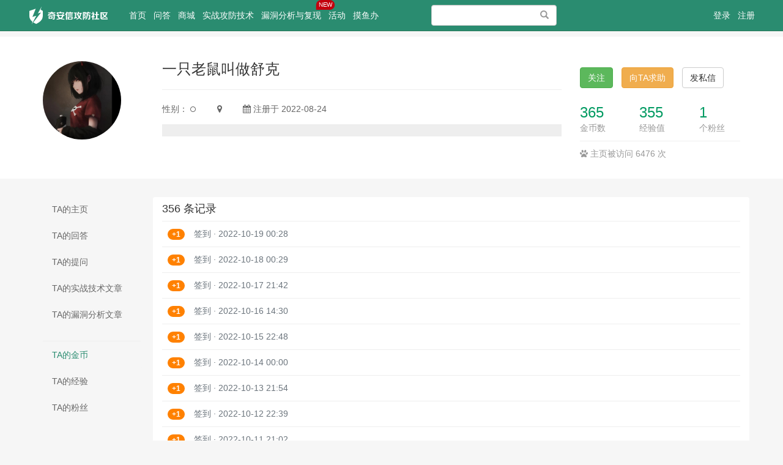

--- FILE ---
content_type: text/html; charset=UTF-8
request_url: https://forum.butian.net/people/11876/coins?page=33
body_size: 6413
content:
<!DOCTYPE html>
<html>
<head>
    <meta charset="utf-8">
    <meta http-equiv="X-UA-Compatible" content="IE=edge" />
    <meta name="viewport" content="width=device-width, initial-scale=1" />
    <meta name="csrf-token" content="XZ6rc79IQ6hQ81tVACXVEV7nzSitqlca77m0ExjA" />
    <title>一只老鼠叫做舒克  的金币 - 奇安信攻防社区</title>
    <meta name="keywords" content="奇安信攻防社区,白帽子,漏洞,安全技术,360,补天,安全研究,攻防" />
    <meta name="description" content="奇安信攻防社区" />
    <meta name="author" content="QIANXIN Team" />
    <meta name="copyright" content="2021 QIANXIN.com" />
    <link rel="icon" href="/ico.png">

    <link href=" https://forum.butian.net/css/default/community.css?v=20250422" rel="stylesheet" />
    <!-- Bootstrap -->
    <link href="https://forum.butian.net/static/css/bootstrap/css/bootstrap.min.css" rel="stylesheet" />
    <link href="https://forum.butian.net/static/css/font-awesome/css/font-awesome.min.css" rel="stylesheet" />
    <link href="https://forum.butian.net/css/default/global.css?v=20250422" rel="stylesheet" />
    <link href="https://forum.butian.net/css/default/skins/default.css?v=20250422" rel="stylesheet" />
    <link href="https://forum.butian.net/static/js/qaxd/index.css" rel="stylesheet">
        <link href="https://forum.butian.net/css/default/space.css?v=20250422" rel="stylesheet" />
    <!-- HTML5 shim and Respond.js for IE8 support of HTML5 elements and media queries -->
    <!-- WARNING: Respond.js doesn't work if you view the page via file:// -->
    <!--[if lt IE 9]>
    <script src="/static/js/html5shiv.min.js"></script>
    <script src="/static/js/respond.min.js"></script>
    <![endif]-->
    <style>
        .hot{
            z-index:10;
        }
        .tooltip-inner {
            max-width: 300px;
            white-space: pre-wrap;
            word-break: break-all;
            background-color: #fff;
            border: none;
            box-shadow: 0 0 10px rgba(0,0,0,0.1);
        }
        .tooltip-inner img {
            display: block;
            margin: 0 auto;
            width: 200px;
            height: auto;
            border: none;
        }
        .tooltip.top .tooltip-arrow {
            border-top-color: #fff;
        }
        .ml-2 {
            margin-left: 8px;
        }
        .text-muted {
            color: #6c757d;
        }
    </style>
</head>
<body>
<div class="global-nav mb-50">
    <nav class="navbar navbar-inverse navbar-fixed-top">
        <div class="container nav">
            <div class="visible-xs header-response">
                <a href="https://forum.butian.net/search/show" style="display:block"><i class="fa fa-search" aria-hidden="true"></i></a>
                <div class="m-header-logo m-header-logo-response"><h1><a href="/" style="height:34px; background-size: auto 44px;"></a></h1></div>
                                    <a href="https://forum.butian.net/login" class="pull-right login-btn"><i class="fa fa-user" aria-hidden="true"></i></a>
                                <div class="bottom-nav">
                    <div class="opts">
                        
                        <a class="opts-group " href="https://forum.butian.net/questions"><i class="fa fa-question-circle" aria-hidden="true"></i><span>问答</span></a>
                        <div class="opts-group">
                            <div class="btn-group dropup">
                                <i class="fa fa-plus dropdown hoverDropdown" data-toggle="dropdown" aria-hidden="true" aria-expanded="false"><span>发起</span></i>
                                <ul class="dropdown-menu">
                                    <li><a href="https://forum.butian.net/question/create">提问</a></li>
                                    <li><a href="https://forum.butian.net/share/create">文章</a></li>
                                </ul>
                            </div>
                        </div>
                        <a class="opts-group " href="https://forum.butian.net/community"><i class="fa fa-newspaper-o" aria-hidden="true"></i><span>攻防</span></a>
                        <a class="opts-group " href="https://forum.butian.net/movable">
                            <i class="fa fa-flag-checkered" aria-hidden="true"></i>
                            <span>活动</span>
                        </a>

                    </div>
                </div>
            </div>
            <div class="row hidden-xs">
                <div class="col-sm-9 col-md-9 col-lg-9">
                    <div class="navbar-header">
                        <button type="button" class="navbar-toggle collapsed" data-toggle="collapse" data-target="#global-navbar">
                            <span class="sr-only">Toggle navigation</span>
                            <span class="icon-bar"></span>
                            <span class="icon-bar"></span>
                            <span class="icon-bar"></span>
                        </button>
                        <div class="logo"><a class="navbar-brand logo" href="/"></a></div>
                    </div>
                    <div class="collapse navbar-collapse" id="global-navbar">
                        <ul class="nav navbar-nav">
                            <li ><a href="https://forum.butian.net">首页 <span class="sr-only">(current)</span></a></li>
                            
                                
                            
                            <li ><a href="https://forum.butian.net/questions">问答</a></li>
                            
                                
                            
                            <li ><a href="https://forum.butian.net/shop">商城</a></li>
                            
                            <li ><a href="https://forum.butian.net/community">实战攻防技术</a></li>
                            <li ><a href="https://forum.butian.net/articles">漏洞分析与复现</a>
                                <span class="hot">NEW</span>
                            </li>
                            <li ><a href="https://forum.butian.net/movable">活动</a></li>
                            <li ><a href="https://forum.butian.net/questions/Play">摸鱼办</a>
                                <!-- <span class="hot">HOT</span> -->
                            </li>
                        </ul>
                        <form role="search" id="top-search-form" action="https://forum.butian.net/search" method="GET" class="navbar-form hidden-sm hidden-xs pull-right">
                            <span class="btn btn-link"><span class="sr-only">搜索</span><span class="glyphicon glyphicon-search"></span></span>
                            <input type="text" name="word" id="searchBox" class="form-control" placeholder="" />
                        </form>
                </div>
                </div>
                <div class="col-sm-3 col-md-3 col-lg-3 text-right" id="template">
                                        <ul class="nav navbar-nav navbar-right">
                            <li><a class="a_unLogin_ty" href="https://forum.butian.net/login">登录</a></li>
                            <li><a class="a_unRegister_ty" href="https://user.skyeye.qianxin.com/user/register?next=http://forum.butian.net/btlogin">注册</a></li>
                        </ul>
                                    </div>
                </div>
        </div>
    </nav>
</div>
<div class="top-alert mt-60 clearfix text-center">
    <!--[if lt IE 9]>
    <div class="alert alert-danger topframe" role="alert">你的浏览器实在<strong>太太太太太太旧了</strong>，放学别走，升级完浏览器再说
        <a target="_blank" class="alert-link" href="http://browsehappy.com">立即升级</a>
    </div>
    <![endif]-->

    

    </div>

<div class="wrap">
        <header class="space-header">
        <div class="container">
            <div class="row">
                <div class="col-md-2">
                    <a class="text-left" href="https://forum.butian.net/people/11876"><img class="avatar-128" src="https://cdn-yg-zzbm.yun.qianxin.com/attack-forum/ba180e42978c4bda9bbe952774f9bdc782e36c9.jpg" alt="一只老鼠叫做舒克"></a>
                </div>
                <div class="col-md-7">
                    <div class="space-header-name h3">
                        一只老鼠叫做舒克                                              </div>
                    <hr />
                    <div class="space-header-social">
                        <span class="space-header-item">性别：  <i class="fa fa-genderless"></i> </span>
                        <span class="space-header-item"><i class="fa fa-map-marker"></i>  </span>
                        <span class="space-header-item"><i class="fa fa-calendar"></i> 注册于 2022-08-24</span>
                    </div>
                                        <div class="space-header-desc mt-15"><p></p></div>
                </div>
                <div class="col-md-3">
                    <div class="mt-10">
                                                                            <button type="button" id="follow-button" class="btn mr-10 btn-success" data-source_type = "user" data-source_id = "11876"  data-show_num="true" data-toggle="tooltip" data-placement="right" title="" data-original-title="关注后将获得更新提醒">关注</button>
                                                <a class="btn btn-warning mr-10" href="https://forum.butian.net/question/create?to_user_id=11876">向TA求助</a>
                        <button class="btn btn-default btnMessageTo" data-toggle="modal" data-target="#sendTo_message_model"   data-to_user_id = "11876" data-to_user_name="一只老鼠叫做舒克" >发私信</button>
                                            </div>
                    <div class="space-header-info row mt-30">
                        <div class="col-md-4">
                            <span class="h3"><a href="https://forum.butian.net/people/11876/coins">365</a></span><span>金币数</span>
                        </div>
                        <div class="col-md-4">
                            <span class="h3"><a href="https://forum.butian.net/people/11876/credits">355</a></span>
                            <span>经验值</span>
                        </div>
                        <div class="col-md-4">
                            <span class="h3"><a id="follower-num" href="https://forum.butian.net/people/11876/followers" >1</a></span><span>个粉丝</span>
                        </div>
                    </div>
                    <div class="mt-10 border-top" style="color:#999;padding-top:10px; ">
                        <i class="fa fa-paw"></i> 主页被访问 6476 次
                    </div>
                </div>
            </div>
        </div>
    </header>
        <div class="container">
            <div class="row mt-30">
        <div class="col-md-2">
            <ul class="nav nav-pills nav-stacked space-nav">
                                    <li  ><a href="https://forum.butian.net/people/11876">TA的主页</a></li>
                    <li  ><a href="https://forum.butian.net/people/11876/answers">TA的回答</a></li>
                    <li  ><a href="https://forum.butian.net/people/11876/questions">TA的提问</a></li>
                    <li  ><a href="https://forum.butian.net/people/11876/community">TA的实战技术文章</a></li>
                    <li  ><a href="https://forum.butian.net/people/11876/articles">TA的漏洞分析文章</a></li>
                <!-- <li  ><a href="https://forum.butian.net/people/11876/courses">TA的课程</a></li>-->
                    <li role="separator" class="divider"><a></a></li>
                    <li  class="active"  ><a href="https://forum.butian.net/people/11876/coins">TA的金币</a></li>
                    <li  ><a href="https://forum.butian.net/people/11876/credits">TA的经验</a></li>
                    <li  ><a href="https://forum.butian.net/people/11876/followers">TA的粉丝</a></li>
                            </ul>
        </div>
        <!-- Nav tabs -->
        <div class="col-md-10 main">
                    <h2 class="h4">356 条记录</h2>
    <div class="stream-list board border-top">
            <ul class="list-unstyled record-list coins">
                                <li>
                    <div class="pull-left">
                        <span class="badge">+1</span>
                    </div>
                    <p>
                        <span class="text-muted">签到
                                                        · 2022-10-19 00:28</span>
                                            </p>
                </li>
                                <li>
                    <div class="pull-left">
                        <span class="badge">+1</span>
                    </div>
                    <p>
                        <span class="text-muted">签到
                                                        · 2022-10-18 00:29</span>
                                            </p>
                </li>
                                <li>
                    <div class="pull-left">
                        <span class="badge">+1</span>
                    </div>
                    <p>
                        <span class="text-muted">签到
                                                        · 2022-10-17 21:42</span>
                                            </p>
                </li>
                                <li>
                    <div class="pull-left">
                        <span class="badge">+1</span>
                    </div>
                    <p>
                        <span class="text-muted">签到
                                                        · 2022-10-16 14:30</span>
                                            </p>
                </li>
                                <li>
                    <div class="pull-left">
                        <span class="badge">+1</span>
                    </div>
                    <p>
                        <span class="text-muted">签到
                                                        · 2022-10-15 22:48</span>
                                            </p>
                </li>
                                <li>
                    <div class="pull-left">
                        <span class="badge">+1</span>
                    </div>
                    <p>
                        <span class="text-muted">签到
                                                        · 2022-10-14 00:00</span>
                                            </p>
                </li>
                                <li>
                    <div class="pull-left">
                        <span class="badge">+1</span>
                    </div>
                    <p>
                        <span class="text-muted">签到
                                                        · 2022-10-13 21:54</span>
                                            </p>
                </li>
                                <li>
                    <div class="pull-left">
                        <span class="badge">+1</span>
                    </div>
                    <p>
                        <span class="text-muted">签到
                                                        · 2022-10-12 22:39</span>
                                            </p>
                </li>
                                <li>
                    <div class="pull-left">
                        <span class="badge">+1</span>
                    </div>
                    <p>
                        <span class="text-muted">签到
                                                        · 2022-10-11 21:02</span>
                                            </p>
                </li>
                                <li>
                    <div class="pull-left">
                        <span class="badge">+1</span>
                    </div>
                    <p>
                        <span class="text-muted">签到
                                                        · 2022-10-09 22:05</span>
                                            </p>
                </li>
                            </ul>
    </div>
    <div class="text-center">
        <nav>
        <ul class="pagination">
            
                            <li class="page-item">
                    <a class="page-link" href="https://forum.butian.net/people/11876/coins?page=32" rel="prev" aria-label="&laquo; Previous">&lsaquo;</a>
                </li>
            
            
                            
                
                
                                                                                        <li class="page-item"><a class="page-link" href="https://forum.butian.net/people/11876/coins?page=1">1</a></li>
                                                                                                <li class="page-item"><a class="page-link" href="https://forum.butian.net/people/11876/coins?page=2">2</a></li>
                                                                                        
                                    <li class="page-item disabled" aria-disabled="true"><span class="page-link">...</span></li>
                
                
                                            
                
                
                                                                                        <li class="page-item"><a class="page-link" href="https://forum.butian.net/people/11876/coins?page=28">28</a></li>
                                                                                                <li class="page-item"><a class="page-link" href="https://forum.butian.net/people/11876/coins?page=29">29</a></li>
                                                                                                <li class="page-item"><a class="page-link" href="https://forum.butian.net/people/11876/coins?page=30">30</a></li>
                                                                                                <li class="page-item"><a class="page-link" href="https://forum.butian.net/people/11876/coins?page=31">31</a></li>
                                                                                                <li class="page-item"><a class="page-link" href="https://forum.butian.net/people/11876/coins?page=32">32</a></li>
                                                                                                <li class="page-item active" aria-current="page"><span class="page-link">33</span></li>
                                                                                                <li class="page-item"><a class="page-link" href="https://forum.butian.net/people/11876/coins?page=34">34</a></li>
                                                                                                <li class="page-item"><a class="page-link" href="https://forum.butian.net/people/11876/coins?page=35">35</a></li>
                                                                                                <li class="page-item"><a class="page-link" href="https://forum.butian.net/people/11876/coins?page=36">36</a></li>
                                                                        
            
                            <li class="page-item">
                    <a class="page-link" href="https://forum.butian.net/people/11876/coins?page=34" rel="next" aria-label="Next &raquo;">&rsaquo;</a>
                </li>
                    </ul>
    </nav>

    </div>
            </div>
    </div>
    </div>
</div>



<footer id="footer">
    <div class="container">
                <div class="text-center">
            <a href="https://forum.butian.net">奇安信攻防社区</a><span class="span-line">|</span>
            <span rel="noopenner noreferrer">联系我们</span>
            <a href="javascript:void(0);" data-toggle="tooltip" data-html="true" title="<img src='https://forum.butian.net/css/default/connect-wechat.png'>" class="ml-2"><i class="fa fa-weixin text-muted"></i></a>
            <a href="javascript:void(0);" data-toggle="tooltip" data-html="true" title="<img src='https://forum.butian.net/css/default/connect-email.png'>" class="ml-2"><i class="fa fa-envelope text-muted"></i></a>
            <span class="span-line">|</span>
                        <a href="https://forum.butian.net/sitemap">sitemap</a>
        </div>
        <div class="copyright mt-10">
            Copyright © 2013-2023 BUTIAN.NET 版权所有 <a href="https://beian.miit.gov.cn/#/Integrated/index">京ICP备18014330号-2</a>
        </div>
    </div>
</footer>


<div class="modal fade" id="sendTo_message_model" tabindex="-1"  role="dialog" aria-labelledby="exampleModalLabel">
    <div class="modal-dialog" role="document">
        <div class="modal-content">
            <div class="modal-header">
                <button type="button" class="close" data-dismiss="modal" aria-label="Close"><span aria-hidden="true">&times;</span></button>
                <h4 class="modal-title" id="exampleModalLabel">发送私信</h4>
            </div>

                            <div class="widget-comment-form row">
                    <div class="modal-header">
                        请先 <a class="a_unLogin"  href="https://forum.butian.net/login">登录</a> 后发送私信
                    </div>
                </div>
                    </div>
    </div>
</div>


<!-- jQuery (necessary for Bootstrap's JavaScript plugins) -->
<script src="https://forum.butian.net/static/js/jquery.min.js"></script>
<!-- Include all compiled plugins (below), or include individual files as needed -->
<script src="https://forum.butian.net/static/css/bootstrap/js/bootstrap.min.js"></script>
<!-- jQuery (necessary for Twitter Bootstrap Hover Dropdown Plugin) -->
<script src="https://forum.butian.net/static/css/bootstrap/js/twitter-bootstrap-hover-dropdown.js"></script>
<script src="https://forum.butian.net/static/js/layer/layer.js"></script>
<!-- 单点登录sso.js -->
<script type="text/javascript" src="https://user.skyeye.qianxin.com/public/sso/sso.js?v=20250422"></script>
<script src="https://forum.butian.net/static/js/vue/vue2.6.js"></script>
<script src="https://forum.butian.net/static/js/qaxd/index.js"></script>
<script type="text/javascript">
    var is_login = Boolean("");
    $(document).ready(async function(){
        var url = window.location.href;
        
        if ($("a.a_unLogin")) {
            var newUrl = "https://forum.butian.net/login" + "?redirectPath=" + url;
            $("a.a_unLogin").attr('href', newUrl);
        }
        if ($("a.a_unLogin_bt")) {
            var newUrl = "https://forum.butian.net/btlogin" + "?redirectPath=" + url;
            $("a.a_unLogin_bt").attr('href', newUrl);
        }

        if ($("a.a_unRegister")) {
            var newUrl = "https://forum.butian.net/register" + "?redirectPath=" + url;
            $("a.a_unRegister").attr('href', newUrl);
        }
    });
    const hostName = "https://user.skyeye.qianxin.com/".split('https://')[1];
    console.log(hostName,'hostName');
    const cookieName = 'btuc_ba52447ea424004a7da412b344e5e41a';
    function getCookie(name) {
        const strCookie = document.cookie
        const cookieList = strCookie.split(';')
        for(let i = 0; i < cookieList.length; i++) {
            const arr = cookieList[i].split('=');
            if (name === arr[0].trim()) {
                return arr[1]
            }
        }
        return '';
    }
    // 退出登录 移除 cookie
    $(document).on("click",".logout",async function() {
        var oDate = new Date();
        oDate.setDate(oDate.getDate()-1);//访问页面的前一天
        document.cookie =`${cookieName}=;SameSite=None;Secure=true;path=/;expires=${oDate.toGMTString()}`;
        const redirect = 'https://forum.butian.net/logout'
        await window.sessionModule.clearUCSessionID(hostName, $, redirect);
        location.href=redirect
    })
    window.onload = function () {
        // 获取sessionId,设置到cookie中
        async function getSessionId() {
            const hasCookie = getCookie(cookieName) !=='';
            // 若是当前第一次访问社区页面
            if(!hasCookie || (hasCookie && !is_login)) {
                let sessionId = await window.sessionModule.getUCSessionID(hostName, $);

                if(!sessionId) {
                    return
                }
           
                // 若登录了其他应用
                document.cookie =`${cookieName}=${sessionId};SameSite=None;Secure=true;path=/;domain=.butian.net`;
                // 单点登陆后第一次刷新页面，走到此处时页面已被渲染，故请求接口获取登陆信息
                await new Promise((resolve, reject) => {
                    $.ajax({
                        type: "GET",
                        url: '/ajax/cookieLogin',
                        success: function (res) {
                            const { data } = res;
                            if(data.code + '' === '1'){
                                $("#template").html(data.html);
                                resolve();
                            }else if(data.url){
                                location.href = data.url;
                            }
                        },
                    });
                })
            }
            
            /*通知异步加载*/
            $.ajax({
                type: "GET",
                url: "/ajax/unreadNotifications",
                success: function (data) {
                    $("#unread_notifications").html(data)
                },
                fail: function (error) {
                   console.log(error); 
                }
            })
        }
        getSessionId();
    }
</script>
<script src="https://forum.butian.net/js/global.js?v=20250422"></script>
<!-- 微信分享 -->
<script type="text/javascript" src="https://forum.butian.net/static/js/weixin/jweixin-1.6.0.js"></script>
<script type="text/javascript" src="https://forum.butian.net/static/js/weixin/qq-share.js"></script>
<script type="text/javascript" src="https://forum.butian.net/static/js/weixin/share.js"></script>
<script>
function GetUrlRelativePath() {
    var url = document.location.toString();
    var arrUrl = url.split("//");

  var start = arrUrl[1].indexOf("/");
    var relUrl = arrUrl[1].substring(start);//stop省略，截取从start开始到结尾的所有字符

  if(relUrl.indexOf("?") != -1){
      relUrl = relUrl.split("?")[0];
    }
    return relUrl;
}

$(function(){
    if(GetUrlRelativePath().slice(0,9) !== "/article/" && GetUrlRelativePath().slice(0,7) !== "/share/" && GetUrlRelativePath().slice(0,10) !== "/question/") {
        initShare({
            APIs: ["updateAppMessageShareData", "updateTimelineShareData"],
            callback: {
              title: "奇安信攻防社区",
              imgUrl:
                "https://oss-yg-cztt.yun.qianxin.com/butian-public/f8499623f20f6b5c90e8ca94ac7fc238acf39e36be2ef.jpg",
              description: "专注于网络安全技术分享，帮助安全从业者持续成长的专业社区！",
              url: window.location.href,
              successMethod: ""
            }
        });
    }

})
</script>

<script type="text/javascript">document.write(unescape("%3Cspan id='cnzz_stat_icon_1279782571'%3E%3C/span%3E%3Cscript src='https://s4.cnzz.com/z_stat.php%3Fid%3D1279782571' type='text/javascript'%3E%3C/script%3E"));</script>

</body>
</html>


--- FILE ---
content_type: text/html; charset=utf-8
request_url: https://user.skyeye.qianxin.com//api/v1/user-center-domain?resp_type=jsonp&callback=callback&_=1764611952647
body_size: 102
content:
callback({"status": 200, "message": "\u6210\u529f", "data": {"domains": ["user.skyeye.qianxin.com"]}})

--- FILE ---
content_type: text/html; charset=utf-8
request_url: https://user.skyeye.qianxin.com/api/v1/sso/session?resp_type=jsonp&callback=callback&_=1764611952648
body_size: 33
content:
callback({"uc_session_id": null})

--- FILE ---
content_type: text/css
request_url: https://forum.butian.net/css/default/community.css?v=20250422
body_size: 199
content:
.nav-tabs {
  padding-right: 200px;
  position: relative;
}
.community-btn-box {
  text-align: right;
  margin-top: 10px;
}

@media (max-width: 767px) {
  .nav-tabs.mt-20 {
    margin-top: 5px;
    padding-right: 0;
  }
  .community-btn-box{
    display: none;
  }
}


--- FILE ---
content_type: text/css
request_url: https://forum.butian.net/css/default/skins/default.css?v=20250422
body_size: 1204
content:
a{color:#009a61;text-decoration:none}
a:focus,a:hover{color:#004e31;text-decoration:underline;}
.navbar-inverse{background-color:#2a8c70;border-color:#2b7a5c}
.navbar-inverse .navbar-nav>li>a{color:#fff;padding-left:6px;padding-right:6px;}
.navbar-inverse .navbar-nav>li.user-avatar>a.dropdown-toggle>span{ display: inline-block; max-width: 200px; overflow: hidden; text-overflow: ellipsis; white-space: nowrap; position: relative; top: 6px; }
.navbar-inverse .navbar-nav>.active>a,.navbar-inverse .navbar-nav>.active>a:focus,.navbar-inverse .navbar-nav>.active>a:hover{background-color:#2b7a5c}
.navbar-inverse .navbar-nav>.open>a,.navbar-inverse .navbar-nav>.open>a:focus,.navbar-inverse .navbar-nav>.open>a:hover{background-color:#008151}
.navbar-inverse .navbar-toggle:focus,.navbar-inverse .navbar-toggle:hover{background-color:#008151}
.navbar-inverse .navbar-toggle{border-color:#008151}
.navbar-inverse .navbar-collapse,.navbar-inverse .navbar-form{border-color:#008151}
.header-response .bottom-nav .active{color:#009a61}
.header-response .fa-user,.header-response .fa-search{color:#fff;}
@media (max-width: 767px){.navbar-inverse .navbar-nav .open .dropdown-menu>li>a {color: #fff;}}
@media (max-width: 767px){.navbar-inverse .navbar-nav .open .dropdown-menu .divider {background-color: #2b7a5c;}}
.nav-child .tag.active{background-color:#017E66;color:#fff;text-decoration:none}
.nav-pills>li.active>a, .nav-pills>li.active>a:focus, .nav-pills>li.active>a:hover{background-color:#017e66;}
.space-nav li.active a{background-color:#F6F6F6;color:#2a8c70}

.list-group-item.active,.list-group-item.active:focus,.list-group-item.active:hover{z-index:2;color:#fff;background-color:#009a61;border-color:#009a61}
.list-group-item.active .list-group-item-text,.list-group-item.active:focus .list-group-item-text,.list-group-item.active:hover .list-group-item-text{color:#67ffc7}
.widget-links-item a{margin-right:6px;color:#333;}
.widget-links-item a:hover{text-decoration:underline;}
.widget-message-item.active, .widget-messages-item:hover {text-decoration: none;color: #008E59;background-color: #F6F6F6}
.widget-message-item.active .badge, .widget-message-item:hover .badge {background-color: #008E59}
.tag{display:inline-block;padding:0 8px;color:#017e66;background-color:#E7F2ED;height:24px;line-height:24px;font-weight:400;font-size:13px;text-align:center}
.tag[href]:focus,.tag[href]:hover{background-color:#017e66;color:#fff;text-decoration:none}
.widget-category .list a{display:block;padding:0 10px;text-decoration:none;}
.widget-category .list a:hover{color:#004e31;}
.widget-category .active a{background:#017e66;border-color:#017e66;color:#fff;border-radius: 5px;}
.widget-category .active a:hover{color:#e3faf3}
.stream-list-item .title a{color:#333}
.stream-list-item .title a:hover{color:#017e66}
.stream-list-item .title a:visited{font-weight:400}
.streams-item .title a{color:#333;}
.streams-item .title a:hover{color:#017e66;}
.bookmark-rank .answered,.qa-rank .answered{background-color:#009a61;color:#fff}
/*buttons*/
.btn-primary{border-color:#008151;background-color:#009a61;color:#fff;}
.btn-primary.active,.btn-primary:active,.btn-primary:focus,.btn-primary:hover,.open>.btn-primary.dropdown-toggle{border-color:#00432a;background-color:#006741;color:#fff;}
.btn-primary.active,.btn-primary:active,.open>.btn-primary.dropdown-toggle{background-image:none;}
.btn-primary.disabled,.btn-primary.disabled.active,.btn-primary.disabled:active,.btn-primary.disabled:focus,.btn-primary.disabled:hover,.btn-primary[disabled],.btn-primary[disabled].active,.btn-primary[disabled]:active,.btn-primary[disabled]:focus,.btn-primary[disabled]:hover,fieldset[disabled] .btn-primary,fieldset[disabled] .btn-primary.active,fieldset[disabled] .btn-primary:active,fieldset[disabled] .btn-primary:focus,fieldset[disabled] .btn-primary:hover{border-color:#008151;background-color:#009a61;}
.btn-primary .badge{background-color:#fff;color:#009a61;}
.btn-success{border-color:#4cae4c;background-color:#5cb85c;color:#fff;}

.pagination>li>a,.pagination>li>span{position:relative;float:left;margin-left:-1px;padding:6px 12px;border:1px solid #ddd;background-color:#fff;color:#009a61;text-decoration:none;line-height:1.5;}
.pagination>li>a:focus,.pagination>li>a:hover,.pagination>li>span:focus,.pagination>li>span:hover{border-color:#ddd;background-color:#eee;color:#004e31;}
.pagination>.active>a,.pagination>.active>a:focus,.pagination>.active>a:hover,.pagination>.active>span,.pagination>.active>span:focus,.pagination>.active>span:hover{z-index:2;border-color:#009a61;background-color:#009a61;color:#fff;cursor:default;}



--- FILE ---
content_type: text/css
request_url: https://forum.butian.net/static/js/qaxd/index.css
body_size: 47427
content:
.fade-in-linear-enter-active,.fade-in-linear-leave-active{transition:opacity .2s linear}.fade-in-linear-enter,.fade-in-linear-leave,.fade-in-linear-leave-active{opacity:0}.q-fade-in-linear-enter-active,.q-fade-in-linear-leave-active{transition:opacity .2s linear}.q-fade-in-linear-enter,.q-fade-in-linear-leave,.q-fade-in-linear-leave-active{opacity:0}.q-fade-in-enter-active,.q-fade-in-leave-active{transition:all .3s cubic-bezier(.55,0,.1,1)}.q-fade-in-enter,.q-fade-in-leave-active{opacity:0}.q-zoom-in-center-enter-active,.q-zoom-in-center-leave-active{transition:all .3s cubic-bezier(.55,0,.1,1)}.q-zoom-in-center-enter,.q-zoom-in-center-leave-active{opacity:0;transform:scaleX(0)}.q-zoom-in-top-enter-active,.q-zoom-in-top-leave-active{opacity:1;transform:scaleY(1);transition:transform .3s cubic-bezier(.23,1,.32,1),opacity .3s cubic-bezier(.23,1,.32,1);transform-origin:center top}.q-zoom-in-top-enter,.q-zoom-in-top-leave-active{opacity:0;transform:scaleY(0)}.q-zoom-in-bottom-enter-active,.q-zoom-in-bottom-leave-active{opacity:1;transform:scaleY(1);transition:transform .3s cubic-bezier(.23,1,.32,1),opacity .3s cubic-bezier(.23,1,.32,1);transform-origin:center bottom}.q-zoom-in-bottom-enter,.q-zoom-in-bottom-leave-active{opacity:0;transform:scaleY(0)}.q-zoom-in-left-enter-active,.q-zoom-in-left-leave-active{opacity:1;transform:scale(1);transition:transform .3s cubic-bezier(.23,1,.32,1),opacity .3s cubic-bezier(.23,1,.32,1);transform-origin:top left}.q-zoom-in-left-enter,.q-zoom-in-left-leave-active{opacity:0;transform:scale(.45)}.collapse-transition{transition:height .3s ease-in-out,padding-top .3s ease-in-out,padding-bottom .3s ease-in-out}.horizontal-collapse-transition{transition:width .3s ease-in-out,padding-left .3s ease-in-out,padding-right .3s ease-in-out}.q-list-enter-active,.q-list-leave-active{transition:all 1s}.q-list-enter,.q-list-leave-active{opacity:0;transform:translateY(-30px)}.q-opacity-transition{transition:opacity .3s cubic-bezier(.55,0,.1,1)}.q-sr-only{position:absolute;width:1px;height:1px;padding:0;overflow:hidden;clip:rect(0,0,0,0);white-space:nowrap;border:0;margin:-1px}@font-face{font-family:qax-design-icons;src:url(fonts/qax-design-icons.woff) format("woff"),url(fonts/qax-design-icons.ttf) format("truetype");font-weight:400;font-display:auto;font-style:normal}[class*=" q-icon-"],[class^=q-icon-]{font-family:qax-design-icons!important;speak:none;font-style:normal;font-weight:400;font-variant:normal;text-transform:none;line-height:1;vertical-align:baseline;display:inline-block;-webkit-font-smoothing:antialiased;-moz-osx-font-smoothing:grayscale}.q-icon-ice-cream-round:before{content:"\e6a0"}.q-icon-ice-cream-square:before{content:"\e6a3"}.q-icon-lollipop:before{content:"\e6a4"}.q-icon-potato-strips:before{content:"\e6a5"}.q-icon-milk-tea:before{content:"\e6a6"}.q-icon-ice-drink:before{content:"\e6a7"}.q-icon-ice-tea:before{content:"\e6a9"}.q-icon-coffee:before{content:"\e6aa"}.q-icon-orange:before{content:"\e6ab"}.q-icon-pear:before{content:"\e6ac"}.q-icon-apple:before{content:"\e6ad"}.q-icon-cherry:before{content:"\e6ae"}.q-icon-watermelon:before{content:"\e6af"}.q-icon-grape:before{content:"\e6b0"}.q-icon-refrigerator:before{content:"\e6b1"}.q-icon-goblet-square-full:before{content:"\e6b2"}.q-icon-goblet-square:before{content:"\e6b3"}.q-icon-goblet-full:before{content:"\e6b4"}.q-icon-goblet:before{content:"\e6b5"}.q-icon-cold-drink:before{content:"\e6b6"}.q-icon-coffee-cup:before{content:"\e6b8"}.q-icon-water-cup:before{content:"\e6b9"}.q-icon-hot-water:before{content:"\e6ba"}.q-icon-ice-cream:before{content:"\e6bb"}.q-icon-dessert:before{content:"\e6bc"}.q-icon-sugar:before{content:"\e6bd"}.q-icon-tableware:before{content:"\e6be"}.q-icon-burger:before{content:"\e6bf"}.q-icon-knife-fork:before{content:"\e6c1"}.q-icon-fork-spoon:before{content:"\e6c2"}.q-icon-chicken:before{content:"\e6c3"}.q-icon-food:before{content:"\e6c4"}.q-icon-dish-1:before{content:"\e6c5"}.q-icon-dish:before{content:"\e6c6"}.q-icon-moon-night:before{content:"\e6ee"}.q-icon-moon:before{content:"\e6f0"}.q-icon-cloudy-and-sunny:before{content:"\e6f1"}.q-icon-partly-cloudy:before{content:"\e6f2"}.q-icon-cloudy:before{content:"\e6f3"}.q-icon-sunny:before{content:"\e6f6"}.q-icon-sunset:before{content:"\e6f7"}.q-icon-sunrise-1:before{content:"\e6f8"}.q-icon-sunrise:before{content:"\e6f9"}.q-icon-heavy-rain:before{content:"\e6fa"}.q-icon-lightning:before{content:"\e6fb"}.q-icon-light-rain:before{content:"\e6fc"}.q-icon-wind-power:before{content:"\e6fd"}.q-icon-baseball:before{content:"\e712"}.q-icon-soccer:before{content:"\e713"}.q-icon-football:before{content:"\e715"}.q-icon-basketball:before{content:"\e716"}.q-icon-ship:before{content:"\e73f"}.q-icon-truck:before{content:"\e740"}.q-icon-bicycle:before{content:"\e741"}.q-icon-mobile-phone:before{content:"\e6d3"}.q-icon-service:before{content:"\e6d4"}.q-icon-key:before{content:"\e6e2"}.q-icon-unlock:before{content:"\e6e4"}.q-icon-lock:before{content:"\e6e5"}.q-icon-watch:before{content:"\e6fe"}.q-icon-watch-1:before{content:"\e6ff"}.q-icon-timer:before{content:"\e702"}.q-icon-alarm-clock:before{content:"\e703"}.q-icon-map-location:before{content:"\e704"}.q-icon-delete-location:before{content:"\e705"}.q-icon-add-location:before{content:"\e706"}.q-icon-location-information:before{content:"\e707"}.q-icon-location-outline:before{content:"\e708"}.q-icon-location:before{content:"\e79e"}.q-icon-place:before{content:"\e709"}.q-icon-discover:before{content:"\e70a"}.q-icon-first-aid-kit:before{content:"\e70b"}.q-icon-trophy-1:before{content:"\e70c"}.q-icon-trophy:before{content:"\e70d"}.q-icon-medal:before{content:"\e70e"}.q-icon-medal-1:before{content:"\e70f"}.q-icon-stopwatch:before{content:"\e710"}.q-icon-mic:before{content:"\e711"}.q-icon-copy-document:before{content:"\e718"}.q-icon-full-screen:before{content:"\e719"}.q-icon-switch-button:before{content:"\e71b"}.q-icon-aim:before{content:"\e71c"}.q-icon-crop:before{content:"\e71d"}.q-icon-odometer:before{content:"\e71e"}.q-icon-time:before{content:"\e71f"}.q-icon-bangzhu:before{content:"\e724"}.q-icon-close-notification:before{content:"\e726"}.q-icon-microphone:before{content:"\e727"}.q-icon-turn-off-microphone:before{content:"\e728"}.q-icon-position:before{content:"\e729"}.q-icon-postcard:before{content:"\e72a"}.q-icon-message:before{content:"\e72b"}.q-icon-chat-line-square:before{content:"\e72d"}.q-icon-chat-dot-square:before{content:"\e72e"}.q-icon-chat-dot-round:before{content:"\e72f"}.q-icon-chat-square:before{content:"\e730"}.q-icon-chat-line-round:before{content:"\e731"}.q-icon-chat-round:before{content:"\e732"}.q-icon-set-up:before{content:"\e733"}.q-icon-turn-off:before{content:"\e734"}.q-icon-open:before{content:"\e735"}.q-icon-connection:before{content:"\e736"}.q-icon-link:before{content:"\e737"}.q-icon-cpu:before{content:"\e738"}.q-icon-thumb:before{content:"\e739"}.q-icon-female:before{content:"\e73a"}.q-icon-male:before{content:"\e73b"}.q-icon-guide:before{content:"\e73c"}.q-icon-news:before{content:"\e73e"}.q-icon-price-tag:before{content:"\e744"}.q-icon-discount:before{content:"\e745"}.q-icon-wallet:before{content:"\e747"}.q-icon-coin:before{content:"\e748"}.q-icon-money:before{content:"\e749"}.q-icon-bank-card:before{content:"\e74a"}.q-icon-box:before{content:"\e74b"}.q-icon-present:before{content:"\e74c"}.q-icon-sell:before{content:"\e6d5"}.q-icon-sold-out:before{content:"\e6d6"}.q-icon-shopping-bag-2:before{content:"\e74d"}.q-icon-shopping-bag-1:before{content:"\e74e"}.q-icon-shopping-cart-2:before{content:"\e74f"}.q-icon-shopping-cart-1:before{content:"\e750"}.q-icon-shopping-cart-full:before{content:"\e751"}.q-icon-smoking:before{content:"\e752"}.q-icon-no-smoking:before{content:"\e753"}.q-icon-house:before{content:"\e754"}.q-icon-table-lamp:before{content:"\e755"}.q-icon-school:before{content:"\e756"}.q-icon-office-building:before{content:"\e757"}.q-icon-toilet-paper:before{content:"\e758"}.q-icon-notebook-2:before{content:"\e759"}.q-icon-notebook-1:before{content:"\e75a"}.q-icon-files:before{content:"\e75b"}.q-icon-collection:before{content:"\e75c"}.q-icon-receiving:before{content:"\e75d"}.q-icon-suitcase-1:before{content:"\e760"}.q-icon-suitcase:before{content:"\e761"}.q-icon-film:before{content:"\e763"}.q-icon-collection-tag:before{content:"\e765"}.q-icon-data-analysis:before{content:"\e766"}.q-icon-pie-chart:before{content:"\e767"}.q-icon-data-board:before{content:"\e768"}.q-icon-data-line:before{content:"\e76d"}.q-icon-reading:before{content:"\e769"}.q-icon-magic-stick:before{content:"\e76a"}.q-icon-coordinate:before{content:"\e76b"}.q-icon-mouse:before{content:"\e76c"}.q-icon-brush:before{content:"\e76e"}.q-icon-headset:before{content:"\e76f"}.q-icon-umbrella:before{content:"\e770"}.q-icon-scissors:before{content:"\e771"}.q-icon-mobile:before{content:"\e773"}.q-icon-attract:before{content:"\e774"}.q-icon-monitor:before{content:"\e775"}.q-icon-search:before{content:"\e778"}.q-icon-takeaway-box:before{content:"\e77a"}.q-icon-paperclip:before{content:"\e77d"}.q-icon-printer:before{content:"\e77e"}.q-icon-document-add:before{content:"\e782"}.q-icon-document:before{content:"\e785"}.q-icon-document-checked:before{content:"\e786"}.q-icon-document-copy:before{content:"\e787"}.q-icon-document-delete:before{content:"\e788"}.q-icon-document-remove:before{content:"\e789"}.q-icon-tickets:before{content:"\e78b"}.q-icon-folder-checked:before{content:"\e77f"}.q-icon-folder-delete:before{content:"\e780"}.q-icon-folder-remove:before{content:"\e781"}.q-icon-folder-add:before{content:"\e783"}.q-icon-folder-opened:before{content:"\e784"}.q-icon-folder:before{content:"\e78a"}.q-icon-edit-outline:before{content:"\e764"}.q-icon-edit:before{content:"\e78c"}.q-icon-date:before{content:"\e78e"}.q-icon-c-scale-to-original:before{content:"\e7c6"}.q-icon-view:before{content:"\e6ce"}.q-icon-loading:before{content:"\e6cf"}.q-icon-rank:before{content:"\e6d1"}.q-icon-sort-down:before{content:"\e7c4"}.q-icon-sort-up:before{content:"\e7c5"}.q-icon-sort:before{content:"\e6d2"}.q-icon-finished:before{content:"\e6cd"}.q-icon-refresh-left:before{content:"\e6c7"}.q-icon-refresh-right:before{content:"\e6c8"}.q-icon-refresh:before{content:"\e6d0"}.q-icon-video-play:before{content:"\e7c0"}.q-icon-video-pause:before{content:"\e7c1"}.q-icon-d-arrow-right:before{content:"\e6dc"}.q-icon-d-arrow-left:before{content:"\e6dd"}.q-icon-arrow-up:before{content:"\e6e1"}.q-icon-arrow-down:before{content:"\e6df"}.q-icon-arrow-right:before{content:"\e6e0"}.q-icon-arrow-left:before{content:"\e6de"}.q-icon-top-right:before{content:"\e6e7"}.q-icon-top-left:before{content:"\e6e8"}.q-icon-top:before{content:"\e6e6"}.q-icon-bottom:before{content:"\e6eb"}.q-icon-right:before{content:"\e6e9"}.q-icon-back:before{content:"\e6ea"}.q-icon-bottom-right:before{content:"\e6ec"}.q-icon-bottom-left:before{content:"\e6ed"}.q-icon-caret-top:before{content:"\e78f"}.q-icon-caret-bottom:before{content:"\e790"}.q-icon-caret-right:before{content:"\e791"}.q-icon-caret-left:before{content:"\e792"}.q-icon-d-caret:before{content:"\e79a"}.q-icon-share:before{content:"\e793"}.q-icon-menu:before{content:"\e798"}.q-icon-s-grid:before{content:"\e7a6"}.q-icon-s-check:before{content:"\e7a7"}.q-icon-s-data:before{content:"\e7a8"}.q-icon-s-opportunity:before{content:"\e7aa"}.q-icon-s-custom:before{content:"\e7ab"}.q-icon-s-claim:before{content:"\e7ad"}.q-icon-s-finance:before{content:"\e7ae"}.q-icon-s-comment:before{content:"\e7af"}.q-icon-s-flag:before{content:"\e7b0"}.q-icon-s-marketing:before{content:"\e7b1"}.q-icon-s-shop:before{content:"\e7b4"}.q-icon-s-open:before{content:"\e7b5"}.q-icon-s-management:before{content:"\e7b6"}.q-icon-s-ticket:before{content:"\e7b7"}.q-icon-s-release:before{content:"\e7b8"}.q-icon-s-home:before{content:"\e7b9"}.q-icon-s-promotion:before{content:"\e7ba"}.q-icon-s-operation:before{content:"\e7bb"}.q-icon-s-unfold:before{content:"\e7bc"}.q-icon-s-fold:before{content:"\e7a9"}.q-icon-s-platform:before{content:"\e7bd"}.q-icon-s-order:before{content:"\e7be"}.q-icon-s-cooperation:before{content:"\e7bf"}.q-icon-bell:before{content:"\e725"}.q-icon-message-solid:before{content:"\e799"}.q-icon-video-camera:before{content:"\e772"}.q-icon-video-camera-solid:before{content:"\e796"}.q-icon-camera:before{content:"\e779"}.q-icon-camera-solid:before{content:"\e79b"}.q-icon-download:before{content:"\e77c"}.q-icon-upload2:before{content:"\e77b"}.q-icon-upload:before{content:"\e7c3"}.q-icon-picture-outline-round:before{content:"\e75f"}.q-icon-picture-outline:before{content:"\e75e"}.q-icon-picture:before{content:"\e79f"}.q-icon-close:before{content:"\e6db"}.q-icon-check:before{content:"\e6da"}.q-icon-plus:before{content:"\e6d9"}.q-icon-minus:before{content:"\e6d8"}.q-icon-help:before{content:"\e73d"}.q-icon-s-help:before{content:"\e7b3"}.q-icon-circle-close:before{content:"\e78d"}.q-icon-circle-check:before{content:"\e720"}.q-icon-circle-plus-outline:before{content:"\e723"}.q-icon-remove-outline:before{content:"\e722"}.q-icon-zoom-out:before{content:"\e776"}.q-icon-zoom-in:before{content:"\e777"}.q-icon-error:before{font-family:qaxd-icons!important;content:"\e6df"}.q-icon-success:before{font-family:qaxd-icons!important;content:"\e6dc"}.q-icon-circle-plus:before{content:"\e7a0"}.q-icon-remove:before{content:"\e7a2"}.q-icon-info:before{font-family:qaxd-icons!important;content:"\e6d5"}.q-icon-question:before{content:"\e7a4"}.q-icon-warning-outline:before{content:"\e6c9"}.q-icon-warning:before{font-family:qaxd-icons!important;content:"\e6d2"}.q-icon-goods:before{content:"\e7c2"}.q-icon-s-goods:before{content:"\e7b2"}.q-icon-star-off:before{content:"\e717"}.q-icon-star-on:before{content:"\e797"}.q-icon-more-outline:before{content:"\e6cc"}.q-icon-more:before{content:"\e794"}.q-icon-phone-outline:before{content:"\e6cb"}.q-icon-phone:before{content:"\e795"}.q-icon-user:before{content:"\e6e3"}.q-icon-user-solid:before{content:"\e7a5"}.q-icon-setting:before{content:"\e6ca"}.q-icon-s-tools:before{content:"\e7ac"}.q-icon-delete:before{content:"\e6d7"}.q-icon-delete-solid:before{content:"\e7c9"}.q-icon-eleme:before{content:"\e7c7"}.q-icon-platform-eleme:before{content:"\e7ca"}.q-icon-loading{animation:a 2s linear infinite}.q-icon--right{margin-left:5px}.q-icon--left{margin-right:5px}@font-face{font-family:qaxd-icons;src:url(fonts/iconfont.woff) format("woff"),url(fonts/iconfont.ttf) format("truetype");font-weight:400;font-display:auto;font-style:normal}[class*=" qax-icon-"],[class^=qax-icon-]{font-family:qaxd-icons!important;speak:none;font-style:normal;font-weight:400;font-variant:normal;text-transform:none;line-height:1;vertical-align:baseline;display:inline-block;-webkit-font-smoothing:antialiased;-moz-osx-font-smoothing:grayscale}.qax-icon-info{color:#2e6be6}.qax-icon-platform-eleme:before{content:"\e7ca"}.qax-icon-Copy:before{content:"\e609"}.qax-icon-More:before{content:"\e6d3"}.qax-icon-Trash:before{content:"\e7c2"}.qax-icon-Help:before{content:"\e66e"}.qax-icon-Custom-add:before{content:"\e765"}.qax-icon-Operate:before{content:"\e7db"}.qax-icon-Customize:before{content:"\e7fe"}.qax-icon-Custom-sign:before{content:"\e733"}.qax-icon-Edit:before{content:"\e66f"}.qax-icon-Registered:before{content:"\e6c0"}.qax-icon-Back:before{content:"\e676"}.qax-icon-Bind:before{content:"\e81a"}.qax-icon-Break:before{content:"\e7a6"}.qax-icon-Cert-in:before{content:"\e772"}.qax-icon-Cert-out:before{content:"\e770"}.qax-icon-File-Row-display-simple:before{content:"\e670"}.qax-icon-Computer:before{content:"\e674"}.qax-icon-Batch-process:before{content:"\e693"}.qax-icon-Multiple-selection:before{content:"\e695"}.qax-icon-New:before{content:"\e6b1"}.qax-icon-Send:before{content:"\e678"}.qax-icon-Shared:before{content:"\e80f"}.qax-icon-Files-share:before{content:"\e7e1"}.qax-icon-Remove:before{content:"\e612"}.qax-icon-Check:before{content:"\e605"}.qax-icon-Angle-up:before{content:"\e60b"}.qax-icon-Angle-down:before{content:"\e60a"}.qax-icon-Angle-left:before{content:"\e610"}.qax-icon-Angle-right:before{content:"\e613"}.qax-icon-Angle-to-left:before{content:"\e607"}.qax-icon-Angle-to-right:before{content:"\e608"}.qax-icon-Long-arrow-up:before{content:"\e7cb"}.qax-icon-Long-arrow-down:before{content:"\e7e8"}.qax-icon-Angle-shelf:before{content:"\e7c9"}.qax-icon-Angle-obtained:before{content:"\e7e7"}.qax-icon-Angle-upload:before{content:"\e7c8"}.qax-icon-Download:before{content:"\e7ed"}.qax-icon-Sort-up:before{content:"\e611"}.qax-icon-Sort-down:before{content:"\e606"}.qax-icon-Sort:before{content:"\e615"}.qax-icon-Angle-fell-left:before{content:"\e6b2"}.qax-icon-Prev:before{content:"\e75e"}.qax-icon-Next:before{content:"\e759"}.qax-icon-Double-angle-left:before{content:"\e603"}.qax-icon-Double-angle-right:before{content:"\e604"}.qax-icon-Circle-plus:before{content:"\e894"}.qax-icon-Circle-minus:before{content:"\e7dc"}.qax-icon-Circle-check:before{content:"\e6cb"}.qax-icon-Circle-disable:before{content:"\e7dc"}.qax-icon-Circle-remove:before{content:"\e6a0"}.qax-icon-Circle-forbid:before{content:"\e766"}.qax-icon-Circle-ban:before{content:"\e753"}.qax-icon-Plus:before{content:"\e894"}.qax-icon-Alone-Plus:before{content:"\e7d5"}.qax-icon-Refresh:before{content:"\e7d4"}.qax-icon-Mobile-network:before{content:"\e7ec"}.qax-icon-Attachments:before{content:"\e67f"}.qax-icon-Circle-warning:before{content:"\e688"}.qax-icon-Circle-warning-f:before{content:"\e60c"}.qax-icon-Circle-check-f:before{content:"\e60d"}.qax-icon-Circle-remove-f:before{content:"\e60f"}.qax-icon-Circle-info:before{content:"\e680"}.qax-icon-Max:before{content:"\e6bf"}.qax-icon-Min:before{content:"\e6c1"}.qax-icon-Search:before{content:"\e6a2"}.qax-icon-Search-b:before{content:"\e7a7"}.qax-icon-Full-scan:before{content:"\e877"}.qax-icon-Fast-scan:before{content:"\e871"}.qax-icon-Fast:before{content:"\e684"}.qax-icon-Encryption:before{content:"\e685"}.qax-icon-Decrypt:before{content:"\e7b0"}.qax-icon-Local-protection:before{content:"\e6ce"}.qax-icon-Unlock:before{content:"\e873"}.qax-icon-Password:before{content:"\e6d6"}.qax-icon-Key:before{content:"\e7d7"}.qax-icon-Batch-lock:before{content:"\e742"}.qax-icon-Terminal-lock:before{content:"\e7d8"}.qax-icon-Detection:before{content:"\e687"}.qax-icon-History:before{content:"\e68a"}.qax-icon-Customer-service:before{content:"\e689"}.qax-icon-Bluetooth:before{content:"\e68b"}.qax-icon-Link:before{content:"\e755"}.qax-icon-Browse:before{content:"\e68d"}.qax-icon-Virus:before{content:"\e68f"}.qax-icon-Flow:before{content:"\e692"}.qax-icon-Clear:before{content:"\e694"}.qax-icon-Directory:before{content:"\e6aa"}.qax-icon-Certification:before{content:"\e696"}.qax-icon-Calendar:before{content:"\e698"}.qax-icon-Capacity:before{content:"\e69b"}.qax-icon-Home:before{content:"\e69c"}.qax-icon-Phone:before{content:"\e69f"}.qax-icon-Statistics:before{content:"\e72a"}.qax-icon-Remind:before{content:"\e6a3"}.qax-icon-Out:before{content:"\e6a7"}.qax-icon-Threat:before{content:"\e6a8"}.qax-icon-Uninstall:before{content:"\e6b0"}.qax-icon-Abnormal:before{content:"\e6b5"}.qax-icon-Email:before{content:"\e6b7"}.qax-icon-Message:before{content:"\e7e9"}.qax-icon-Sms:before{content:"\e6cf"}.qax-icon-Rename:before{content:"\e6b9"}.qax-icon-Restart:before{content:"\e6bb"}.qax-icon-Host:before{content:"\e6bc"}.qax-icon-Missing-host:before{content:"\e75f"}.qax-icon-Cpu:before{content:"\e6c2"}.qax-icon-Ip:before{content:"\e6c3"}.qax-icon-Vpn:before{content:"\e6c5"}.qax-icon-Router:before{content:"\e6c7"}.qax-icon-Reject:before{content:"\e6c8"}.qax-icon-System-operate:before{content:"\e6c9"}.qax-icon-File-set:before{content:"\e721"}.qax-icon-Promotion:before{content:"\e6d4"}.qax-icon-Data-report:before{content:"\e6d7"}.qax-icon-Report:before{content:"\e713"}.qax-icon-Web-manage:before{content:"\e6d9"}.qax-icon-Dep-upgrade:before{content:"\e6e2"}.qax-icon-Compute:before{content:"\e6ea"}.qax-icon-File-monitor:before{content:"\e6fe"}.qax-icon-Safe-domain:before{content:"\e70c"}.qax-icon-File-group:before{content:"\e70d"}.qax-icon-File-conf:before{content:"\e70f"}.qax-icon-Safe-cert:before{content:"\e710"}.qax-icon-Direction:before{content:"\e711"}.qax-icon-Key-group:before{content:"\e712"}.qax-icon-Ha:before{content:"\e714"}.qax-icon-Sevice:before{content:"\e715"}.qax-icon-Manage-host:before{content:"\e717"}.qax-icon-Whitelist:before{content:"\e66a"}.qax-icon-Blacklist:before{content:"\e718"}.qax-icon-Wblcklist:before{content:"\e682"}.qax-icon-News:before{content:"\e6b3"}.qax-icon-Session-limit:before{content:"\e719"}.qax-icon-Conversation:before{content:"\e71b"}.qax-icon-Focus:before{content:"\e7aa"}.qax-icon-Region:before{content:"\e71d"}.qax-icon-Port:before{content:"\e71e"}.qax-icon-Port-link:before{content:"\e758"}.qax-icon-Long-link:before{content:"\e764"}.qax-icon-Monitor:before{content:"\e71f"}.qax-icon-Brige:before{content:"\e722"}.qax-icon-Upgrade:before{content:"\e725"}.qax-icon-Logconf:before{content:"\e726"}.qax-icon-admin-center:before{content:"\e893"}.qax-icon-Account-not-allowed:before{content:"\e891"}.qax-icon-Organization:before{content:"\e834"}.qax-icon-Admin:before{content:"\e827"}.qax-icon-Manager:before{content:"\e71a"}.qax-icon-Audit-manager:before{content:"\e703"}.qax-icon-Policy-admin:before{content:"\e6e8"}.qax-icon-Authority-allocation:before{content:"\e6f4"}.qax-icon-Address-book:before{content:"\e6a4"}.qax-icon-Character:before{content:"\e824"}.qax-icon-Basic-Info:before{content:"\e81f"}.qax-icon-Edit-account:before{content:"\e7f8"}.qax-icon-Manual-process:before{content:"\e75b"}.qax-icon-Authenticated-user:before{content:"\e727"}.qax-icon-User:before{content:"\e709"}.qax-icon-Infrared:before{content:"\e7ab"}.qax-icon-Ring:before{content:"\e822"}.qax-icon-Circle:before{content:"\e7de"}.qax-icon-ID-card:before{content:"\e823"}.qax-icon-Business-card:before{content:"\e820"}.qax-icon-driver-license:before{content:"\e81e"}.qax-icon-Passport:before{content:"\e81d"}.qax-icon-Group:before{content:"\e697"}.qax-icon-Locus:before{content:"\e826"}.qax-icon-System-setting:before{content:"\e6dd"}.qax-icon-Set:before{content:"\e728"}.qax-icon-Date-setting:before{content:"\e7bf"}.qax-icon-Date:before{content:"\e698"}.qax-icon-Group-setting:before{content:"\e7bb"}.qax-icon-Security-setting:before{content:"\e792"}.qax-icon-Report-setting:before{content:"\e78e"}.qax-icon-Alarm-setting:before{content:"\e716"}.qax-icon-System-Manage:before{content:"\e7e3"}.qax-icon-Terminal-config:before{content:"\e816"}.qax-icon-Config:before{content:"\e690"}.qax-icon-Joint:before{content:"\e729"}.qax-icon-Soos:before{content:"\e72b"}.qax-icon-Cloud:before{content:"\e6ba"}.qax-icon-Cyber-security:before{content:"\e883"}.qax-icon-Cloud-container:before{content:"\e892"}.qax-icon-Cloud-host:before{content:"\e88f"}.qax-icon-Permit:before{content:"\e72c"}.qax-icon-Tool:before{content:"\e72f"}.qax-icon-Ca:before{content:"\e734"}.qax-icon-Asset-manage:before{content:"\e731"}.qax-icon-Arp:before{content:"\e735"}.qax-icon-Ip-bind:before{content:"\e736"}.qax-icon-Dhcp:before{content:"\e737"}.qax-icon-Mac:before{content:"\e738"}.qax-icon-Nat:before{content:"\e739"}.qax-icon-Dns:before{content:"\e73a"}.qax-icon-Urls:before{content:"\e73b"}.qax-icon-Qos:before{content:"\e73c"}.qax-icon-Snmp:before{content:"\e73d"}.qax-icon-Ssl:before{content:"\e73e"}.qax-icon-Vlan:before{content:"\e73f"}.qax-icon-Conf-reset:before{content:"\e740"}.qax-icon-Ignore:before{content:"\e745"}.qax-icon-Submit:before{content:"\e746"}.qax-icon-Devices:before{content:"\e7ca"}.qax-icon-Network:before{content:"\e74f"}.qax-icon-Insert:before{content:"\e754"}.qax-icon-Risk:before{content:"\e756"}.qax-icon-8021:before{content:"\e757"}.qax-icon-Redun-card:before{content:"\e7c0"}.qax-icon-Link-check:before{content:"\e75a"}.qax-icon-Neighbor-table:before{content:"\e75c"}.qax-icon-Load-conf:before{content:"\e743"}.qax-icon-In-conf:before{content:"\e744"}.qax-icon-Out-conf:before{content:"\e74b"}.qax-icon-Send-conf:before{content:"\e749"}.qax-icon-Expand:before{content:"\e762"}.qax-icon-E-esponse:before{content:"\e763"}.qax-icon-Version-distribute:before{content:"\e78d"}.qax-icon-Patch:before{content:"\e791"}.qax-icon-1394:before{content:"\e790"}.qax-icon-Virus-killing:before{content:"\e78f"}.qax-icon-Strategy:before{content:"\e798"}.qax-icon-Policy-sending:before{content:"\e795"}.qax-icon-Policy-outdate:before{content:"\e794"}.qax-icon-Policy-pub:before{content:"\e793"}.qax-icon-Firewall:before{content:"\e7a2"}.qax-icon-Mark:before{content:"\e66c"}.qax-icon-Overview:before{content:"\e7a4"}.qax-icon-Switch:before{content:"\e6ca"}.qax-icon-Hard-disk:before{content:"\e6b8"}.qax-icon-Scanner:before{content:"\e7c4"}.qax-icon-Add-printer:before{content:"\e7da"}.qax-icon-Save-state:before{content:"\e811"}.qax-icon-Large:before{content:"\e7ee"}.qax-icon-Files:before{content:"\e7d6"}.qax-icon-Filter:before{content:"\e7c5"}.qax-icon-Software-info:before{content:"\e7c1"}.qax-icon-Full-screen:before{content:"\e7b6"}.qax-icon-Screen:before{content:"\e7b5"}.qax-icon-Alarm:before{content:"\e7b4"}.qax-icon-Resource-collaboration:before{content:"\e890"}.qax-icon-Application-security:before{content:"\e88e"}.qax-icon-Physical-machine:before{content:"\e88b"}.qax-icon-Virtual-machine:before{content:"\e88a"}.qax-icon-No-snapshot:before{content:"\e888"}.qax-icon-Snapshot-expired:before{content:"\e874"}.qax-icon-Snapshot:before{content:"\e7b8"}.qax-icon-Private-network:before{content:"\e885"}.qax-icon-Network-inflow:before{content:"\e887"}.qax-icon-Network-outflow:before{content:"\e884"}.qax-icon-Audit-alarm-num:before{content:"\e882"}.qax-icon-Attacked:before{content:"\e881"}.qax-icon-Database:before{content:"\e880"}.qax-icon-RAM:before{content:"\e87f"}.qax-icon-Intercept-attack:before{content:"\e87e"}.qax-icon-Intrusion-prevention:before{content:"\e87c"}.qax-icon-Read-permis:before{content:"\e7a0"}.qax-icon-Code:before{content:"\e876"}.qax-icon-Migrate:before{content:"\e875"}.qax-icon-Password-expired:before{content:"\e873"}.qax-icon-Backdoor-file:before{content:"\e872"}.qax-icon-Cross-domain-management:before{content:"\e86f"}.qax-icon-Violent-crack:before{content:"\e86e"}.qax-icon-Activation:before{content:"\e86d"}.qax-icon-Assign-management:before{content:"\e86c"}.qax-icon-Non-secure-domain:before{content:"\e86b"}.qax-icon-Storage:before{content:"\e869"}.qax-icon-Security-component:before{content:"\e867"}.qax-icon-View-ips:before{content:"\e865"}.qax-icon-Cooperation:before{content:"\e864"}.qax-icon-Certificate-management:before{content:"\e862"}.qax-icon-Case-string:before{content:"\e838"}.qax-icon-Isdn-device:before{content:"\e837"}.qax-icon-Auto-completion:before{content:"\e832"}.qax-icon-Lead-entry:before{content:"\e831"}.qax-icon-Entry-info:before{content:"\e830"}.qax-icon-Event:before{content:"\e828"}.qax-icon-String-track:before{content:"\e81c"}.qax-icon-Relations:before{content:"\e81a"}.qax-icon-Security-strategy:before{content:"\e817"}.qax-icon-Transfer-device:before{content:"\e815"}.qax-icon-Device-info:before{content:"\e812"}.qax-icon-Video-sur:before{content:"\e80c"}.qax-icon-Certificate-list:before{content:"\e80b"}.qax-icon-Process-check:before{content:"\e80a"}.qax-icon-Billing:before{content:"\e809"}.qax-icon-Usb:before{content:"\e6c4"}.qax-icon-Vip:before{content:"\e807"}.qax-icon-Usb-mobile:before{content:"\e806"}.qax-icon-Usb-non-mobile:before{content:"\e804"}.qax-icon-U-disk:before{content:"\e802"}.qax-icon-Floppy-drive:before{content:"\e7c3"}.qax-icon-Modem:before{content:"\e805"}.qax-icon-Apps:before{content:"\e6d8"}.qax-icon-pacmcia:before{content:"\e803"}.qax-icon-Adls:before{content:"\e7ff"}.qax-icon-Diamond:before{content:"\e7fd"}.qax-icon-Terminal-online:before{content:"\e7fc"}.qax-icon-Terminal-offline:before{content:"\e7f9"}.qax-icon-Remote-control:before{content:"\e7f5"}.qax-icon-Domain-check:before{content:"\e7f4"}.qax-icon-Remote-Desktop:before{content:"\e7f3"}.qax-icon-Remote:before{content:"\e7f2"}.qax-icon-English:before{content:"\e7ef"}.qax-icon-Mobile-card:before{content:"\e7ec"}.qax-icon-Trust-zone:before{content:"\e7eb"}.qax-icon-Violation-inspect:before{content:"\e7e2"}.qax-icon-Internet-Info:before{content:"\e7e0"}.qax-icon-Track:before{content:"\e7df"}.qax-icon-Author-mange:before{content:"\e7d2"}.qax-icon-Authority:before{content:"\e7d1"}.qax-icon-Timer:before{content:"\e7d0"}.qax-icon-Audit-log:before{content:"\e7cf"}.qax-icon-Items:before{content:"\e813"}.qax-icon-Equipment:before{content:"\e7cc"}.qax-icon-Device:before{content:"\e7ca"}.qax-icon-Network-card:before{content:"\e7c0"}.qax-icon-Manage-tool:before{content:"\e7af"}.qax-icon-Pre-list:before{content:"\e7b9"}.qax-icon-Reptile:before{content:"\e7b7"}.qax-icon-Disk-permissions:before{content:"\e7b3"}.qax-icon-Visible:before{content:"\e7b2"}.qax-icon-Unvisible:before{content:"\e796"}.qax-icon-Keyboard:before{content:"\e7b1"}.qax-icon-Simple:before{content:"\e7ae"}.qax-icon-Traditional:before{content:"\e7a1"}.qax-icon-Inherit:before{content:"\e7ad"}.qax-icon-Log:before{content:"\e7bc"}.qax-icon-Key-file:before{content:"\e7a8"}.qax-icon-Personalise:before{content:"\e7a5"}.qax-icon-Service-check:before{content:"\e7a3"}.qax-icon-Service-device:before{content:"\e67c"}.qax-icon-Subscript:before{content:"\e79f"}.qax-icon-Subscript2:before{content:"\e677"}.qax-icon-Tape-drives:before{content:"\e79d"}.qax-icon-Window-title:before{content:"\e79c"}.qax-icon-Plugin-manage:before{content:"\e79b"}.qax-icon-Serial-port:before{content:"\e799"}.qax-icon-Security:before{content:"\e70e"}.qax-icon-Threat-activity:before{content:"\e761"}.qax-icon-Antivirus:before{content:"\e699"}.qax-icon-Ie-daili:before{content:"\e800"}.qax-icon-Twitter:before{content:"\e836"}.qax-icon-Qq:before{content:"\e835"}.qax-icon-Facebook:before{content:"\e833"}.qax-icon-Sina:before{content:"\e82c"}.qax-icon-Wechat:before{content:"\e82b"}.qax-icon-Wangewange:before{content:"\e829"}.qax-icon-Social-network:before{content:"\e825"}.qax-icon-Timely-communication:before{content:"\e821"}.qax-icon-Android:before{content:"\e767"}.qax-icon-Mouse:before{content:"\e7d3"}.qax-icon-Move:before{content:"\e7ea"}.qax-icon-Apple:before{content:"\e80e"}.qax-icon-System-restore:before{content:"\e7e6"}.qax-icon-System-repair:before{content:"\e7e5"}.qax-icon-Operate-system:before{content:"\e797"}.qax-icon-Credit-score:before{content:"\e889"}.qax-icon-Shopping-cart:before{content:"\e863"}.qax-icon-Object:before{content:"\e82d"}.qax-icon-Position:before{content:"\e82a"}.qax-icon-Label:before{content:"\e81b"}.qax-icon-Remarks:before{content:"\e819"}.qax-icon-Step:before{content:"\e818"}.qax-icon-Choices:before{content:"\e6b4"}.qax-icon-Battery:before{content:"\e80d"}.qax-icon-Lock-close:before{content:"\e7a9"}.qax-icon-Star-on:before{content:"\e60e"}.qax-icon-Star-off:before,.qax-icon-Star:before{content:"\e82e"}.qax-icon-Save:before{content:"\e66d"}.qax-icon-Bell:before{content:"\e7dd"}.qax-icon-loading:before{content:"\e868"}.qax-icon-creating:before{content:"\e814"}.qax-icon-Loading:before{content:"\e868"}.qax-icon-Creating:before{content:"\e814"}.qax-icon-Export-img:before{content:"\e616"}.qax-icon-Export-excel:before{content:"\e617"}.qax-icon-Edit-tag-drop:before{content:"\e618"}.qax-icon-Sort-down-t:before{content:"\e619"}.qax-icon-Add-tag:before{content:"\e61a"}.qax-icon-Sort-up-t:before{content:"\e61b"}.qax-icon-Pie:before{content:"\e61c"}.qax-icon-Stack-column:before{content:"\e61d"}.qax-icon-Stack-bar:before{content:"\e61e"}.qax-icon-Stack-pie:before{content:"\e62b"}.qax-icon-Map:before{content:"\e620"}.qax-icon-Table:before{content:"\e621"}.qax-icon-Rose-chart:before{content:"\e622"}.qax-icon-Area-chart:before{content:"\e623"}.qax-icon-Dot-chart:before{content:"\e624"}.qax-icon-Column-chart:before{content:"\e625"}.qax-icon-Bar-chart:before{content:"\e626"}.qax-icon-Bubble-chart:before{content:"\e627"}.qax-icon-World-cloun-chart:before{content:"\e628"}.qax-icon-Line-chart:before{content:"\e629"}.qax-icon-Sky:before{content:"\e62a"}.qax-icon-Remove-f:before{content:"\e61f"}.qax-icon-Play:before{content:"\e62c"}.qax-icon-Pause:before{content:"\e62d"}.qax-icon-Multip-text:before{content:"\e62e"}.qax-icon-Multip-relation:before{content:"\e62f"}.qax-icon-Pen-f:before{content:"\e630"}.qax-icon-Pen:before{content:"\e631"}.qax-icon-Threshold-compare:before{content:"\e632"}.qax-icon-Total-collector:before{content:"\e634"}.qax-icon-Filter-cover:before{content:"\e635"}.qax-icon-Third-collector:before{content:"\e636"}.qax-icon-Hatch-cover:before{content:"\e637"}.qax-icon-Fault-node:before{content:"\e638"}.qax-icon-Total-cluster:before{content:"\e639"}.qax-icon-Health-node:before{content:"\e63a"}.qax-icon-WSDM-agent:before{content:"\e63b"}.qax-icon-Parsing-rules:before{content:"\e63c"}.qax-icon-Log-collector:before{content:"\e63d"}.qax-icon-Off-line-node:before{content:"\e63e"}.qax-icon-Data-process:before{content:"\e63f"}.qax-icon-Text-log:before{content:"\e640"}.qax-icon-Value-map:before{content:"\e641"}.qax-icon-Protect-node:before{content:"\e642"}.qax-icon-Combine-rule:before{content:"\e643"}.qax-icon-Field:before{content:"\e644"}.qax-icon-Database-log:before{content:"\e645"}.qax-icon-Netflow-log:before{content:"\e646"}.qax-icon-SNMPTrap:before{content:"\e647"}.qax-icon-WMI-log:before{content:"\e648"}.qax-icon-Syslog:before{content:"\e649"}.qax-icon-Import-certificate:before{content:"\e64b"}.qax-icon-index-card:before{content:"\e633"}.qax-icon-Asset-risk-screen:before{content:"\e64c"}.qax-icon-External-threat-screen:before{content:"\e64d"}.qax-icon-Safety-operation-screen:before{content:"\e64e"}.qax-icon-Service-management:before{content:"\e64f"}.qax-icon-Export-debug-log:before{content:"\e650"}.qax-icon-Microservice-management:before{content:"\e651"}.qax-icon-Cluster-maintenance:before{content:"\e652"}.qax-icon-DashBoard-export-excel:before{content:"\e653"}.qax-icon-Word:before{content:"\e654"}.qax-icon-HTML:before{content:"\e655"}.qax-icon-PDF:before{content:"\e656"}.qax-icon-LUNCE-on:before{content:"\e614"}.qax-icon-LUNCE-off:before{content:"\e657"}.qax-icon-Folder:before{content:"\e601"}.qax-icon-List:before{content:"\e61f"}.qax-icon-TXT:before{content:"\e657"}.qax-icon-RTF:before{content:"\e658"}.qax-icon-PSD:before{content:"\e659"}.qax-icon-CSV:before{content:"\e65a"}.qax-icon-PNG:before{content:"\e65b"}.qax-icon-PPT:before{content:"\e65c"}.qax-icon-EPS:before{content:"\e65d"}.qax-icon-JPG:before{content:"\e65e"}.qax-icon-Folding:before{content:"\e65f"}.qax-icon-Stop:before{content:"\e660"}.qax-icon-User-center:before{content:"\e661"}.qax-icon-BMP:before{content:"\e662"}.qax-icon-Schedule:before{content:"\e663"}.qax-icon-Color:before{content:"\e664"}.qax-icon-Exit-full-screen:before{content:"\e665"}.qax-icon-Voice:before{content:"\e666"}.qax-icon-Hidden:before{content:"\e667"}.qax-icon-Side-pack-up:before{content:"\e668"}.qax-icon-Mute:before{content:"\e669"}.qax-icon-Side-unfold:before{content:"\e66b"}.qax-icon-Survey:before{content:"\e671"}.qax-icon-Alter:before{content:"\e68c"}.qax-icon-Ticket:before{content:"\e720"}.qax-icon-Messagebox:before{content:"\e614"}.qax-icon-View-Detail:before{content:"\e600"}.qax-icon-Dynamic-password:before{content:"\e6a1"}.qax-icon-Lock:before{content:"\e68e"}.qax-icon-Compass:before{content:"\e691"}.qax-icon-Manager-local:before{content:"\e69d"}.qax-icon-Safe:before{content:"\e672"}.qax-icon-Question-outline:before{content:"\e673"}.qax-icon-Asset-manage-rmb:before{content:"\e675"}.qax-icon-Ops-manage:before{content:"\e67a"}.qax-icon-Risk-manage:before{content:"\e67b"}.qax-icon-Triangle-up-outline:before{content:"\e67d"}.qax-icon-Triangle-down-outline:before{content:"\e67e"}.qax-icon-Link-left:before{content:"\e681"}.qax-icon-Circle-fail-solid:before{content:"\e683"}.qax-icon-Reopen:before{content:"\e686"}.qax-icon-Menu:before{content:"\e670"}.qax-icon-square-menu:before{content:"\e69a"}.qax-icon-minus-square:before{content:"\e72d"}.qax-icon-add-square:before{content:"\e741"}.qax-icon-alarm-irregular:before{content:"\e6a5"}.qax-icon-remarks-irregular:before{content:"\e6a6"}.qax-icon-reset-irregular:before{content:"\e6a9"}.qax-icon-extremeanalysis-irregular:before{content:"\e6ac"}.qax-icon-arrow-irregular-down:before{content:"\e6ad"}.qax-icon-arrow-irregular-up:before{content:"\e6ae"}.qax-icon-sort-irregular:before{content:"\e6af"}.qax-icon-menu-fold:before{content:"\e6b6"}.qax-icon-menu-unfold:before{content:"\e6bd"}.qax-icon-circle-minus-f:before{content:"\e6c6"}.qax-icon-fillupload:before{content:"\e6cc"}.qax-icon--right{margin-left:5px}.qax-icon--left{margin-right:5px}.qax-icon-Creating,.qax-icon-Loading{animation:a 2s linear infinite}.qax-icon-wenhao:before{content:"\e8dc"}.qax-icon-wancheng:before{content:"\e6dc"}.qax-icon-cuowu:before{content:"\e6df"}.qax-icon-gaojing:before{content:"\e6d2"}.qax-icon-tishi:before{content:"\e6d5"}@keyframes a{0%{transform:rotate(0deg)}to{transform:rotate(1turn)}}.q-button [class*=qax-icon-]+span{margin-left:4px}.q-popper .popper__arrow,.q-popper .popper__arrow:after{position:absolute;display:block;width:0;height:0;border-color:transparent;border-style:solid}.q-popper .popper__arrow{border-width:6px;filter:drop-shadow(0 2px 12px rgba(0,0,0,.03))}.q-popper .popper__arrow:after{content:" ";border-width:6px}.q-popper[x-placement^=top]:not(.hide-arrow){margin-bottom:12px}.q-popper[x-placement^=top] .popper__arrow{bottom:-6px;left:50%;margin-right:3px;border-top-color:#ccc;border-bottom-width:0}.q-popper[x-placement^=top] .popper__arrow:after{bottom:1px;margin-left:-6px;border-top-color:#fff;border-bottom-width:0}.q-popper[x-placement^=bottom]:not(.hide-arrow){margin-top:12px}.q-popper[x-placement^=bottom] .popper__arrow{top:-6px;left:50%;margin-right:3px;border-top-width:0;border-bottom-color:#ccc}.q-popper[x-placement^=bottom] .popper__arrow:after{top:1px;margin-left:-6px;border-top-width:0;border-bottom-color:#fff}.q-popper[x-placement^=right]:not(.hide-arrow){margin-left:12px}.q-popper[x-placement^=right] .popper__arrow{top:50%;left:-6px;margin-bottom:3px;border-right-color:#ccc;border-left-width:0}.q-popper[x-placement^=right] .popper__arrow:after{bottom:-6px;left:1px;border-right-color:#fff;border-left-width:0}.q-popper[x-placement^=left]:not(.hide-arrow){margin-right:12px}.q-popper[x-placement^=left] .popper__arrow{top:50%;right:-6px;margin-bottom:3px;border-right-width:0;border-left-color:#ccc}.q-popper[x-placement^=left] .popper__arrow:after{right:1px;bottom:-6px;margin-left:-6px;border-right-width:0;border-left-color:#fff}.q-date-editor{position:relative;display:inline-block;text-align:left}.q-date-editor .q-input__inner:focus,.q-date-editor:hover .q-input__inner:not([disabled]):not(.is-disabled){border-color:#004ce6}.q-date-editor .q-input.is-disabled .q-input__inner{cursor:not-allowed}.q-date-editor .q-input.is-disabled .q-input__inner:hover{border-color:#e6e6e6}.q-date-editor .q-input.is-focus .q-input__inner{border-color:#004ce6}.q-date-editor.q-input,.q-date-editor.q-input__inner{width:152px}.q-date-editor--daterange,.q-date-editor--monthrange,.q-date-editor--timerange{width:272px}.q-date-editor--datetimerange{width:352px}.q-date-editor--dates .q-input__inner{text-overflow:ellipsis;white-space:nowrap}.q-date-editor .q-range__suffix{position:absolute;height:100%;right:8px;top:0;text-align:center;font-size:0;color:#ccc;transition:all .3s cubic-bezier(.645,.045,.355,1)}.q-date-editor .q-range-input{-webkit-appearance:none;-moz-appearance:none;appearance:none;border:none;outline:none;display:inline-block;height:100%;margin:0;padding:0;width:40%;text-align:center;font-size:12px;color:#666}.q-date-editor .q-range-input:-ms-input-placeholder{color:#999}.q-date-editor .q-range-input::placeholder{color:#999}.q-date-editor .q-range-separator{display:inline-block;padding:0 8px;margin:0;text-align:center;font-size:12px;color:#666}.q-date-editor .q-range__close-icon{font-size:14px;color:#ccc}.q-date-editor .q-input__icon[class*=close]{cursor:pointer;color:#666;transition:none}.q-date-editor .q-input__icon[class*=close]:active{color:#295fcc}.q-range-editor .q-input__inner{display:inline-flex;align-items:center;padding:0 8px}.q-range-editor .q-input__inner>div{width:100%}.q-range-editor .q-input__inner.is-active:not(.is-disabled){border-color:#004ce6;box-shadow:0 0 0 2px rgba(0,76,230,.2)}.q-range-editor .q-input__inner.is-active:not(.is-disabled):hover{border-color:#004ce6}.q-range-editor .q-input__inner.is-active:not(.is-disabled)+.q-range__suffix .q-input__icon,.q-range-editor:hover .q-range__prefix .q-input__icon,.q-range-editor:hover .q-range__prefix .q-input__icon.q-range__close-icon,.q-range-editor:hover .q-range__suffix .q-input__icon,.q-range-editor:hover .q-range__suffix .q-input__icon.q-range__close-icon{color:#666}.q-range-editor .q-range-input{line-height:1}.q-range-editor--medium .q-input__inner{height:40px;line-height:40px;padding-right:32px}.q-range-editor--medium .q-range-separator{line-height:40px;font-size:14px}.q-range-editor--medium .q-range-input{font-size:14px}.q-range-editor--medium .q-range__close-icon,.q-range-editor--medium .q-range__icon{line-height:40px;font-size:16px}.q-range-editor--small .q-input__inner{height:32px;line-height:32px;padding-right:30px}.q-range-editor--small .q-range-separator{line-height:32px;font-size:12px}.q-range-editor--small .q-range-input{font-size:12px}.q-range-editor--small .q-range__close-icon,.q-range-editor--small .q-range__icon{line-height:32px;font-size:14px}.q-range-editor--mini .q-input__inner{height:24px;line-height:24px;padding-right:30px}.q-range-editor--mini .q-range-separator{line-height:24px;font-size:12px}.q-range-editor--mini .q-range-input{font-size:12px}.q-range-editor--mini .q-range__close-icon,.q-range-editor--mini .q-range__icon{line-height:24px;font-size:14px}.q-range-editor .q-input__inner.is-disabled{background-color:#f2f2f2;border-color:#e6e6e6;color:#ccc;cursor:not-allowed}.q-range-editor .q-input__inner.is-disabled:focus,.q-range-editor .q-input__inner.is-disabled:hover{border-color:#e6e6e6}.q-range-editor .q-input__inner.is-disabled input{background-color:#f2f2f2;color:#ccc;cursor:not-allowed}.q-range-editor .q-input__inner.is-disabled input:-ms-input-placeholder{color:#ccc}.q-range-editor .q-input__inner.is-disabled input::placeholder{color:#ccc}.q-range-editor .q-input__inner.is-disabled .q-range-separator{color:#ccc}.q-range-editor .q-input__inner.is-disabled+.q-range__suffix .q-input__icon{cursor:not-allowed;color:#ccc}.q-date-table{font-size:12px;-webkit-user-select:none;-moz-user-select:none;-ms-user-select:none;user-select:none}.q-date-table.is-week-mode .q-date-table__row:hover div{background-color:#e6eeff}.q-date-table.is-week-mode .q-date-table__row:hover td.available{color:#666}.q-date-table.is-week-mode .q-date-table__row:hover td:first-child div{margin-left:4px;border-top-left-radius:16px;border-bottom-left-radius:16px}.q-date-table.is-week-mode .q-date-table__row:hover td:last-child div{margin-right:4px;border-top-right-radius:16px;border-bottom-right-radius:16px}.q-date-table.is-week-mode .q-date-table__row.current td:not(.start-date):not(.end-date) div{color:#666;background-color:#e6eeff}.q-date-table td{width:32px;padding:4px 0;box-sizing:border-box;text-align:center;cursor:pointer;position:relative}.q-date-table td div{height:32px;padding:4px 0;box-sizing:border-box}.q-date-table td span{width:24px;height:24px;display:block;margin:0 auto;line-height:24px;position:absolute;left:50%;transform:translateX(-50%);border-radius:50%}.q-date-table td.next-month,.q-date-table td.prev-month{color:#ccc}.q-date-table td.today{position:relative}.q-date-table td.today span{color:#2e6be6;font-weight:700}.q-date-table td.today.end-date span,.q-date-table td.today.start-date span{color:#fff}.q-date-table td.available:hover{color:#2e6be6}.q-date-table td.in-range div,.q-date-table td.in-range div:hover{background-color:#e6eeff}.q-date-table td.current:not(.disabled) span{color:#fff;background-color:#2e6be6}.q-date-table td.end-date div,.q-date-table td.start-date div{color:#fff}.q-date-table td.end-date span,.q-date-table td.start-date span{background-color:#2e6be6}.q-date-table td.start-date div{margin-left:4px;border-top-left-radius:16px;border-bottom-left-radius:16px}.q-date-table td.end-date div{margin-right:4px;border-top-right-radius:16px;border-bottom-right-radius:16px}.q-date-table td.disabled div{background-color:#f2f2f2;opacity:1;cursor:not-allowed;color:#ccc}.q-date-table td.selected div{margin-left:4px;margin-right:4px;border-radius:16px}.q-date-table td.selected span{background-color:#2e6be6;color:#fff;border-radius:16px}.q-date-table td.week{font-size:80%;color:#666}.q-date-table th{padding:4px;color:#666;font-weight:400;border-bottom:1px solid #e6e6e6}.q-month-table{font-size:12px;border-collapse:collapse}.q-month-table td{text-align:center;padding:8px 0;cursor:pointer}.q-month-table td div{height:40px;padding:8px 0;box-sizing:border-box}.q-month-table td.today .cell{color:#2e6be6;font-weight:700}.q-month-table td.today.end-date .cell,.q-month-table td.today.start-date .cell{color:#fff}.q-month-table td.disabled .cell{background-color:#f2f2f2;cursor:not-allowed;color:#ccc}.q-month-table td.disabled .cell:hover{color:#ccc}.q-month-table td .cell{width:56px;height:24px;display:block;line-height:24px;color:#666;margin:0 auto;border-radius:12px}.q-month-table td .cell:hover{color:#2e6be6}.q-month-table td.in-range div,.q-month-table td.in-range div:hover{background-color:#e6eeff}.q-month-table td.end-date div,.q-month-table td.start-date div{color:#fff}.q-month-table td.end-date .cell,.q-month-table td.start-date .cell{color:#fff;background-color:#2e6be6}.q-month-table td.start-date div{border-top-left-radius:20px;border-bottom-left-radius:20px}.q-month-table td.end-date div{border-top-right-radius:20px;border-bottom-right-radius:20px}.q-month-table td.current:not(.disabled) .cell{color:#2e6be6}.q-year-table{font-size:12px;border-collapse:collapse}.q-year-table .q-icon{color:#ccc}.q-year-table td{text-align:center;padding:16px 0;cursor:pointer}.q-year-table td.today .cell{color:#2e6be6;font-weight:700}.q-year-table td.disabled .cell{background-color:#f2f2f2;cursor:not-allowed;color:#ccc}.q-year-table td.disabled .cell:hover{color:#ccc}.q-year-table td .cell{width:56px;height:24px;display:block;line-height:24px;color:#666;margin:0 auto}.q-year-table td .cell:hover,.q-year-table td.current:not(.disabled) .cell{color:#2e6be6}.q-picker-panel{color:#666;border:1px solid #ccc;box-shadow:0 2px 12px 0 rgba(0,0,0,.1);background:#fff;border-radius:3px;line-height:32px;margin:4px 0}.q-picker-panel.no-border{border:none;box-shadow:none}.q-picker-panel__body-wrapper:after,.q-picker-panel__body:after{content:"";display:table;clear:both}.q-picker-panel__content{position:relative;margin:16px auto}.q-picker-panel__footer{border-top:1px solid #e6e6e6;padding:0 8px;text-align:right;background-color:#fff;position:relative;font-size:0}.q-picker-panel__shortcut{display:block;width:100%;border:0;background-color:transparent;line-height:22px;font-size:14px;color:#666;padding:4px 8px;text-align:left;outline:none;cursor:pointer}.q-picker-panel__shortcut:hover{color:#2e6be6}.q-picker-panel__icon-btn{font-size:12px;color:#ccc;border:none;background:transparent;cursor:pointer;outline:none;margin-top:10px;padding-top:0;padding-bottom:0}.q-picker-panel__icon-btn:hover{color:#2e6be6}.q-picker-panel__icon-btn.is-disabled{color:#ccc}.q-picker-panel__icon-btn.is-disabled:hover{cursor:not-allowed}.q-picker-panel__link-btn{vertical-align:middle}.q-picker-panel [slot=sidebar],.q-picker-panel__sidebar{position:absolute;top:0;bottom:0;width:112px;border-right:1px solid #e6e6e6;box-sizing:border-box;background-color:#fff;overflow:auto}.q-picker-panel [slot=sidebar]+.q-picker-panel__body,.q-picker-panel__sidebar+.q-picker-panel__body{margin-left:112px}.q-date-range-picker,.q-date-range-picker.has-sidebar{min-width:640px}.q-date-range-picker table{table-layout:fixed;width:100%}.q-date-range-picker .q-picker-panel__content{margin:0}.q-date-range-picker__header{position:relative;text-align:center;height:32px}.q-date-range-picker__header [class*=arrow-left]{float:left}.q-date-range-picker__header [class*=arrow-right]{float:right}.q-date-range-picker__header div{font-size:12px;font-weight:500;margin-left:48px;margin-right:48px}.q-date-range-picker__content{float:left;width:50%;box-sizing:border-box;margin:0;padding:16px}.q-date-range-picker__content.is-left{border-right:1px solid #e6e6e6}.q-date-range-picker__editors-wrap{box-sizing:border-box;display:table-cell}.q-date-range-picker__editors-wrap.is-right{text-align:right}.q-date-range-picker__time-header{position:relative;border-bottom:1px solid #e6e6e6;font-size:12px;padding:8px 4px;display:table;width:100%;box-sizing:border-box}.q-date-range-picker__time-header>.q-icon-arrow-right{font-size:18px;vertical-align:middle;display:table-cell;color:#ccc}.q-date-range-picker__time-picker-wrap{position:relative;display:table-cell;padding:0 4px}.q-time-range-picker{min-width:272px;overflow:visible}.q-time-range-picker__content{position:relative;text-align:center;padding:8px}.q-time-range-picker__cell{box-sizing:border-box;margin:0;padding:0 8px;width:50%;display:inline-block}.q-time-range-picker__header{margin-bottom:8px;text-align:center;font-size:14px}.q-select-dropdown,.q-time-range-picker__body{border-radius:3px;border:1px solid #ccc}.q-select-dropdown{position:absolute;z-index:1001;background-color:#fff;box-shadow:0 2px 12px 0 rgba(0,0,0,.1);box-sizing:border-box;margin:4px 0;padding:0}.q-select-dropdown .q-select-dropdown__item{padding:0 8px;display:flex;align-items:center}.q-select-dropdown__item-text{width:100%;overflow:hidden;text-overflow:ellipsis;white-space:nowrap}.q-select-dropdown__item-icon{font-weight:700}.q-select-dropdown .q-scrollbar.is-empty .q-select-dropdown__list{padding:0}.q-select-dropdown__empty{padding:16px 0;margin:0;text-align:center;color:#999;font-size:12px}.q-select-dropdown__wrap{max-height:271px}.q-select-dropdown__list{list-style:none;padding:0;margin:0;box-sizing:border-box}.q-select-dropdown__item{font-size:12px;position:relative;white-space:nowrap;overflow:hidden;text-overflow:ellipsis;color:#666;height:32px;line-height:32px;background-color:#fff;box-sizing:border-box;cursor:pointer}.q-select-dropdown__item.is-disabled{color:#ccc;cursor:not-allowed}.q-select-dropdown__item.is-disabled:hover{color:#ccc;background-color:#fff}.q-select-dropdown__item.hover,.q-select-dropdown__item:hover{color:#37f;background-color:#f2f2f2}.q-select-dropdown__item.selected{color:#2e6be6;font-weight:400}.q-select-dropdown__item.selected.hover,.q-select-dropdown__item.selected:hover{background-color:#f2f2f2}.q-select-group{margin:0;padding:0}.q-select-group__wrap{position:relative;list-style:none;margin:0;padding:0}.q-select-group__title{background-color:#fff;padding-left:12px;font-size:12px;color:#999;line-height:32px}.q-select-group .q-select-dropdown__item{padding-left:24px}.q-pagination{white-space:nowrap;font-size:12px;color:#666}.q-pagination>:first-child{margin-left:0!important}.q-pagination>:last-child{margin-right:0!important}.q-pagination span:not([class*=suffix]){vertical-align:top}.q-pagination .q-pagination__button{cursor:pointer;min-width:32px;border:1px solid #ccc;padding:0 8px;border-radius:3px;background:transparent;vertical-align:baseline;display:inline-block;text-align:center;box-sizing:border-box}.q-pagination .q-pagination__button .q-icon{pointer-events:none}.q-pagination .q-pagination__button:focus{outline:none}.q-pagination .q-pagination__button:hover{color:#37f;border-color:#37f;background:#e6eeff}.q-pagination .q-pagination__button:active{color:#fff;border-color:#295fcc;background:#295fcc}.q-pagination .q-pagination__button.is-disabled{color:#ccc;border-color:#e6e6e6;background:#f2f2f2;cursor:not-allowed}.q-pagination .q-input__inner{text-align:center;-moz-appearance:textfield;line-height:normal}.q-pagination .btn-prev{margin-right:8px;margin-left:0}.q-pagination .btn-next{margin-left:8px;margin-right:16px}.q-pagination .btn-next .q-icon,.q-pagination .btn-prev .q-icon{font-size:12px}.q-pagination .q-pager li.disabled{color:#ccc;cursor:not-allowed}.q-pagination__sizes{font-weight:400;color:#666}.q-pagination__sizes .q-select{width:80px;padding-right:16px;padding-left:0}.q-pagination__sizes .q-select.q-select--small .q-icon-arrow-up,.q-pagination__sizes .q-select.q-select--small .q-input__inner{height:32px;line-height:32px}.q-pagination__total{margin-right:8px}.q-pagination__rightwrapper{float:right}.q-pagination__rightwrapper.is-all-in-right{float:none}.q-pagination__editor{text-align:center;margin:0 8px;box-sizing:border-box}.q-pagination__editor.q-input{width:40px}.q-pagination__editor .q-input__inner::-webkit-inner-spin-button,.q-pagination__editor .q-input__inner::-webkit-outer-spin-button{-webkit-appearance:none;margin:0}.q-pagination .q-pagination__total{color:#666}.q-pagination .btn-next,.q-pagination .btn-prev,.q-pagination .btn-quicknext,.q-pagination .btn-quickprev,.q-pagination .number,.q-pagination .q-input__inner,.q-pagination .q-pagination__total{line-height:32px;height:32px}.q-pagination--small .btn-prev{margin-right:4px;margin-left:8px}.q-pagination--small .btn-next{margin-left:4px;margin-right:8px}.q-pagination--small .q-pager .q-pagination__button+.q-pagination__button{margin-left:4px}.q-pagination--small .q-pagination__button{padding:0 4px}.q-pagination--small .btn-next,.q-pagination--small .btn-prev,.q-pagination--small .q-pager .q-pagination__button{border-color:transparent;font-size:12px;line-height:24px;height:24px;min-width:24px}.q-pagination--small .btn-next:hover,.q-pagination--small .btn-prev:hover,.q-pagination--small .q-pager .q-pagination__button:hover{color:#37f;border-color:#37f;background:#e6eeff}.q-pagination--small .btn-next.is-disabled,.q-pagination--small .btn-prev.is-disabled,.q-pagination--small .q-pager .q-pagination__button.is-disabled{color:#ccc;border-color:transparent;background:#f2f2f2;cursor:not-allowed}.q-pagination--small .btn-next.is-active,.q-pagination--small .btn-prev.is-active,.q-pagination--small .q-pager .q-pagination__button.is-active{color:#fff;background:#2e6be6;border-color:#2e6be6;cursor:default}.q-pagination--small .arrow.disabled{visibility:hidden}.q-pagination--small button,.q-pagination--small span:not([class*=suffix]){height:24px;line-height:24px}.q-pagination--small .q-pagination__editor{height:24px;margin:0 4px}.q-pagination--small .q-pagination__editor.q-input .q-input__inner{height:24px;line-height:24px}.q-pager{-webkit-user-select:none;-moz-user-select:none;-ms-user-select:none;user-select:none;display:inline-block;vertical-align:top}.q-pager .q-pagination__button.btn-quicknext.is-disabled,.q-pager .q-pagination__button.btn-quickprev.is-disabled{color:#ccc}.q-pager .q-pagination__button.is-active{color:#fff;background:#2e6be6;border-color:#2e6be6;cursor:default}.q-pager .q-pagination__button+.q-pagination__button{margin-left:8px}.q-dialog{position:relative;margin:0 auto 48px;background:#fff;border-radius:3px;box-shadow:0 2px 12px 0 rgba(0,0,0,.1);border:1px solid #ccc;box-sizing:border-box;width:50%}.q-dialog.is-fullscreen{width:100%;margin-top:0;margin-bottom:0;height:100%;overflow:auto}.q-dialog__wrapper{position:fixed;top:0;right:0;bottom:0;left:0;overflow:auto;margin:0}.q-dialog__wrapper.is-modal{background:rgba(0,0,0,.15)}.q-dialog__header{position:relative;padding:14px 24px 12px;height:auto;line-height:1;display:flex;align-items:center;justify-content:space-between}.q-dialog__header .q-dialog__backbtn{margin-right:4px}.q-dialog__headerbtn{right:24px;padding:0;height:auto;line-height:1;border:none;font-size:16px;background:transparent;outline:none;cursor:pointer}.q-dialog__headerbtn .q-dialog__close{color:#666}.q-dialog__headerbtn:focus .q-dialog__close,.q-dialog__headerbtn:hover .q-dialog__close{color:#2e6be6}.q-dialog__title{font-size:14px;color:#333;font-weight:600}.q-dialog__body{padding:16px 24px;border-top:1px solid #ccc;color:#666;font-size:12px;word-break:break-all}.q-dialog__body.is-auto-height{max-height:calc(100vh - 322px);overflow-y:auto}.q-dialog__body .q-form>.q-form-item:last-child{margin-bottom:0}.q-dialog__footer{padding:12px 24px 16px;border-top:none;text-align:right;box-sizing:border-box}.q-dialog__status.q-icon-success{color:#390}.q-dialog__status.q-icon-info{color:#2e6be6}.q-dialog__status.q-icon-warning{color:#ff8000}.q-dialog__status.q-icon-error{color:#f33}.q-dialog--center{text-align:center}.q-dialog--center .q-dialog__body{text-align:initial;padding:24px 24px 32px}.q-dialog--center .q-dialog__footer{text-align:inherit}.q-dialog .q-dialog__icon,.q-dialog .q-dialog__status{position:relative;top:1px;margin-right:8px;font-size:16px!important}.dialog-fade-enter-active{animation:i .3s}.dialog-fade-leave-active{animation:j .3s}.q-autocomplete{position:relative;display:inline-block}.q-autocomplete-suggestion{margin:4px 0;box-shadow:0 2px 12px 0 rgba(0,0,0,.1);border-radius:3px;border:1px solid #e6e6e6;box-sizing:border-box;background-color:#fff}.q-autocomplete-suggestion__wrap{max-height:256px;padding:0;box-sizing:border-box}.q-autocomplete-suggestion__list{margin:0;padding:0}.q-autocomplete-suggestion li{padding:0 8px;margin:0;line-height:32px;cursor:pointer;color:#666;font-size:12px;background-color:#fff;list-style:none;white-space:nowrap;overflow:hidden;text-overflow:ellipsis}.q-autocomplete-suggestion li.highlighted,.q-autocomplete-suggestion li:hover{background-color:#f2f2f2;color:#37f}.q-autocomplete-suggestion.is-loading li{text-align:center;padding:32px 0;font-size:18px;color:#999}.q-autocomplete-suggestion.is-loading li:after{display:inline-block;content:"";height:100%;vertical-align:middle}.q-autocomplete-suggestion.is-loading li:hover{background-color:#fff}.q-autocomplete-suggestion.is-loading .q-icon-loading{vertical-align:middle}.q-dropdown{display:inline-block;position:relative;color:#666;font-size:12px}.q-dropdown .q-icon--right{margin-left:2px}.q-dropdown .q-button-group{display:block}.q-dropdown .q-button-group .q-button{float:left}.q-dropdown .q-button-group .q-button:hover+.q-dropdown__caret-button:not(.is-disabled):before{top:0;bottom:0}.q-dropdown .q-button-group .q-button--default:first-child{border-right-color:rgba(230,238,255,.2)}.q-dropdown .q-button-group .q-button--default:last-child{border-left-color:rgba(230,238,255,.2)}.q-dropdown .q-button-group .q-button--default:not(:first-child):not(:last-child){border-left-color:rgba(230,238,255,.2);border-right-color:rgba(230,238,255,.2)}.q-dropdown .q-button-group:hover .q-button--default:not(.is-disabled){border-color:#2e6be6}.q-dropdown .q-button-group .q-button--primary:first-child{border-right-color:rgba(230,238,255,.2)}.q-dropdown .q-button-group .q-button--primary:last-child{border-left-color:rgba(230,238,255,.2)}.q-dropdown .q-button-group .q-button--primary:not(:first-child):not(:last-child){border-left-color:rgba(230,238,255,.2);border-right-color:rgba(230,238,255,.2)}.q-dropdown .q-button-group:hover .q-button--primary:not(.is-disabled){border-color:#2e6be6}.q-dropdown .q-button-group .q-button--success:first-child{border-right-color:rgba(230,238,255,.2)}.q-dropdown .q-button-group .q-button--success:last-child{border-left-color:rgba(230,238,255,.2)}.q-dropdown .q-button-group .q-button--success:not(:first-child):not(:last-child){border-left-color:rgba(230,238,255,.2);border-right-color:rgba(230,238,255,.2)}.q-dropdown .q-button-group:hover .q-button--success:not(.is-disabled){border-color:#390}.q-dropdown .q-button-group .q-button--warning:first-child{border-right-color:rgba(230,238,255,.2)}.q-dropdown .q-button-group .q-button--warning:last-child{border-left-color:rgba(230,238,255,.2)}.q-dropdown .q-button-group .q-button--warning:not(:first-child):not(:last-child){border-left-color:rgba(230,238,255,.2);border-right-color:rgba(230,238,255,.2)}.q-dropdown .q-button-group:hover .q-button--warning:not(.is-disabled){border-color:#ff8000}.q-dropdown .q-button-group .q-button--danger:first-child{border-right-color:rgba(230,238,255,.2)}.q-dropdown .q-button-group .q-button--danger:last-child{border-left-color:rgba(230,238,255,.2)}.q-dropdown .q-button-group .q-button--danger:not(:first-child):not(:last-child){border-left-color:rgba(230,238,255,.2);border-right-color:rgba(230,238,255,.2)}.q-dropdown .q-button-group:hover .q-button--danger:not(.is-disabled){border-color:#f33}.q-dropdown .q-button-group .q-button--info:first-child{border-right-color:rgba(230,238,255,.2)}.q-dropdown .q-button-group .q-button--info:last-child{border-left-color:rgba(230,238,255,.2)}.q-dropdown .q-button-group .q-button--info:not(:first-child):not(:last-child){border-left-color:rgba(230,238,255,.2);border-right-color:rgba(230,238,255,.2)}.q-dropdown .q-button-group:hover .q-button--info:not(.is-disabled){border-color:#2e6be6}.q-dropdown .q-button-group .q-button--primary{border:none}.q-dropdown .q-button-group .q-button--primary:not(.is-disabled):first-child:hover{box-shadow:none}.q-dropdown .q-button-group .q-button--success{border:none}.q-dropdown .q-button-group .q-button--success:not(.is-disabled):first-child:hover{box-shadow:none}.q-dropdown .q-button-group .q-button--warning{border:none}.q-dropdown .q-button-group .q-button--warning:not(.is-disabled):first-child:hover{box-shadow:none}.q-dropdown .q-button-group .q-button--danger{border:none}.q-dropdown .q-button-group .q-button--danger:not(.is-disabled):first-child:hover{box-shadow:none}.q-dropdown .q-button-group .q-button--info{border:none}.q-dropdown .q-button-group .q-button--info:not(.is-disabled):first-child:hover{box-shadow:none}.q-dropdown:not(.is-disabled) .q-button-group:hover .q-dropdown__caret-button:before{width:0}.q-dropdown .q-dropdown__caret-button{padding-left:8px;padding-right:8px;position:relative;border-left:none;min-width:auto}.q-dropdown .q-dropdown__caret-button.q-button--medium:not(.q-button--text),.q-dropdown .q-dropdown__caret-button.q-button--mini:not(.q-button--text),.q-dropdown .q-dropdown__caret-button.q-button--small:not(.q-button--text){padding:0 8px}.q-dropdown .q-dropdown__caret-button:before{content:"";position:absolute;display:block;width:1px;top:0;bottom:0;left:0;background:rgba(230,238,255,.2)}.q-dropdown .q-dropdown__caret-button.q-button--default:before{background:#ccc}.q-dropdown .q-dropdown__caret-button:not(.is-disabled):hover:before{top:0;bottom:0}.q-dropdown .q-dropdown__caret-button:not(.is-disabled):hover.q-button--default:before{background:#fff}.q-dropdown .q-dropdown__caret-button.is-disabled:before{background:#ccc}.q-dropdown .q-dropdown__caret-button.is-disabled.q-button--default:before{background:#e6e6e6}.q-dropdown .q-dropdown__caret-button .q-dropdown__icon{padding-left:0}.q-dropdown .q-dropdown-selfdefine:focus:active,.q-dropdown .q-dropdown-selfdefine:focus:not(.focusing){outline-width:0}.q-dropdown-menu{position:absolute;top:0;left:0;z-index:10;padding:0;margin-top:4px;margin-bottom:4px;background-color:#fff;border:1px solid #ccc;border-radius:3px;box-shadow:0 2px 12px 0 rgba(0,0,0,.1);min-width:88px}.q-dropdown-menu__item{list-style:none;line-height:32px;padding:0 8px;margin:0;font-size:12px;color:#666;cursor:pointer;outline:none}.q-dropdown-menu__item:focus,.q-dropdown-menu__item:not(.is-disabled):hover{background-color:#f2f2f2;color:#2e6be6}.q-dropdown-menu__item i{margin-right:8px}.q-dropdown-menu__item--divided{position:relative}.q-dropdown-menu__item--divided:before{content:"";display:block;position:absolute;top:0;left:0;right:0;height:1px;background-color:#e6e6e6;width:100%;margin:auto}.q-dropdown-menu__item.is-disabled{cursor:default;color:#ccc;pointer-events:none}.q-dropdown-menu--medium .q-dropdown-menu__item{line-height:32px;padding:0 8px;font-size:14px}.q-dropdown-menu--mini .q-dropdown-menu__item,.q-dropdown-menu--small .q-dropdown-menu__item{line-height:32px;padding:0 8px;font-size:12px}.q-menu{border-right:1px solid #ccc;list-style:none;position:relative;margin:0;padding-left:0;background-color:#fff}.q-menu:focus{outline:none}.q-menu:after,.q-menu:before{display:table;content:""}.q-menu:after{clear:both}.q-menu--theme-dark{background-color:#1d2939}.q-menu-item{height:40px;line-height:40px;font-size:14px;color:#666;padding:0 24px;list-style:none;cursor:pointer;position:relative;transition:border-color .3s,background-color .3s,color .3s;box-sizing:border-box;white-space:nowrap}.q-menu-item *{vertical-align:middle}.q-menu-item i{color:#666}.q-menu-item:focus,.q-menu-item:hover{outline:none}.q-menu-item.is-disabled{opacity:1;color:#ccc;cursor:not-allowed;background:none!important}.q-menu-item [class^=q-icon-],.q-menu-item [class^=qax-icon-]{margin-right:8px;width:16px;height:16px;text-align:center;font-size:16px;vertical-align:middle}.q-menu-item.is-active{color:#2e6be6}.q-menu-item.is-active i{color:inherit}.q-submenu{list-style:none;margin:0;padding-left:0}.q-submenu__title{height:40px;line-height:40px;font-size:14px;color:#666;padding:0 24px;list-style:none;cursor:pointer;position:relative;transition:border-color .3s,background-color .3s,color .3s;box-sizing:border-box;white-space:nowrap}.q-submenu__title *{vertical-align:middle}.q-submenu__title i{color:#666}.q-submenu__title:focus,.q-submenu__title:hover{outline:none}.q-submenu__title.is-disabled{opacity:1;color:#ccc;cursor:not-allowed;background:none!important}.q-submenu .q-menu{border:none}.q-submenu .q-menu-item{height:40px;line-height:40px;padding:0 48px;font-size:12px}.q-submenu .q-submenu__title{font-size:12px}.q-submenu__icon-arrow{position:absolute;top:50%;right:16px;margin-top:-8px;transition:transform .3s;font-size:14px;text-indent:0}.q-submenu.is-active .q-submenu__title{border-bottom-color:#2e6be6}.q-submenu.is-opened>.q-submenu__title .q-submenu__icon-arrow{transform:rotate(180deg)}.q-submenu.is-disabled .q-menu-item,.q-submenu.is-disabled .q-submenu__title{opacity:1;color:#ccc;cursor:not-allowed;background:none!important}.q-submenu [class^=q-icon-],.q-submenu [class^=qax-icon-]{vertical-align:middle;margin-right:8px;width:16px;height:16px;text-align:center;font-size:16px}.q-menu-item-group>ul{padding:0}.q-menu-item-group__title{padding:8px 0 8px 24px;line-height:normal;font-size:12px;color:#666}.horizontal-collapse-transition .q-submenu__title .q-submenu__icon-arrow{transition:opacity .2s}.q-menu--popup{z-index:99;min-width:216px;border:none;padding:0;border-radius:3px;box-shadow:0 2px 12px 0 rgba(0,0,0,.1)}.q-menu--popup-bottom-start{margin-top:4px}.q-menu--popup-right-start{margin-left:4px;margin-right:4px}.q-menu.q-menu--popup .q-menu-item,.q-menu.q-menu--popup .q-menu-item-group__title,.q-menu.q-menu--popup .q-submenu,.q-menu.q-menu--popup .q-submenu__title{font-size:12px}.q-menu.q-menu--popup.q-menu--theme-dark .q-menu-item,.q-menu.q-menu--popup.q-menu--theme-dark .q-menu-item-group__title,.q-menu.q-menu--popup.q-menu--theme-dark .q-submenu,.q-menu.q-menu--popup.q-menu--theme-dark .q-submenu__title{background-color:#131e2c;color:hsla(0,0%,100%,.65);text-align:left}.q-menu.q-menu--popup.q-menu--theme-dark .q-menu-item-group__title .q-icon-location,.q-menu.q-menu--popup.q-menu--theme-dark .q-menu-item .q-icon-location,.q-menu.q-menu--popup.q-menu--theme-dark .q-submenu .q-icon-location,.q-menu.q-menu--popup.q-menu--theme-dark .q-submenu__title .q-icon-location{color:hsla(0,0%,100%,.65);margin-right:16px}.q-menu.q-menu--popup.q-menu--theme-dark .q-menu-item-group__title .q-submenu__icon-arrow,.q-menu.q-menu--popup.q-menu--theme-dark .q-menu-item .q-submenu__icon-arrow,.q-menu.q-menu--popup.q-menu--theme-dark .q-submenu .q-submenu__icon-arrow,.q-menu.q-menu--popup.q-menu--theme-dark .q-submenu__title .q-submenu__icon-arrow{color:hsla(0,0%,100%,.65)}.q-menu.q-menu--popup.q-menu--theme-dark .q-menu-item-group__title.is-disabled,.q-menu.q-menu--popup.q-menu--theme-dark .q-menu-item.is-disabled,.q-menu.q-menu--popup.q-menu--theme-dark .q-submenu.is-disabled,.q-menu.q-menu--popup.q-menu--theme-dark .q-submenu__title.is-disabled{color:#999}.q-menu.q-menu--popup.q-menu--theme-dark .q-menu-item-group__title{padding:0;height:40px;line-height:40px}.q-menu.q-menu--popup.q-menu--theme-dark .q-menu-item.is-active{color:#fff;background-color:#2e6be6}.q-menu.q-menu--popup.q-menu--theme-dark .q-menu-item:not(.is-active):not(.is-disabled):hover,.q-menu.q-menu--popup.q-menu--theme-dark .q-submenu.is-active>.q-submenu__title,.q-menu.q-menu--popup.q-menu--theme-dark .q-submenu:not(.is-active):not(.is-disabled)>.q-submenu__title:hover{color:#fff}.q-menu--vertical.q-menu--popup-wrapper .q-menu--popup>.q-submenu>.q-submenu__title{padding:0}.q-menu--horizontal{display:flex;border-right:none}.q-menu--horizontal>.q-menu-item{float:none;height:48px;line-height:48px;margin:0;color:#666;border-bottom:1px solid #ccc;border-bottom-color:#ccc!important}.q-menu--horizontal>.q-menu-item a,.q-menu--horizontal>.q-menu-item a:hover{color:inherit}.q-menu--horizontal>.q-menu-item:not(.is-disabled):focus,.q-menu--horizontal>.q-menu-item:not(.is-disabled):hover{background-color:#fff}.q-menu--horizontal>.q-menu-item.is-active{border-bottom-color:#2e6be6!important}.q-menu--horizontal>.q-submenu{float:none}.q-menu--horizontal>.q-submenu:focus,.q-menu--horizontal>.q-submenu:hover{outline:none}.q-menu--horizontal>.q-submenu:focus .q-submenu__title,.q-menu--horizontal>.q-submenu:hover .q-submenu__title{color:#666}.q-menu--horizontal>.q-submenu.is-active{border-bottom-color:#2e6be6!important}.q-menu--horizontal>.q-submenu.is-active .q-submenu__title{border-bottom:2px solid #2e6be6!important;color:#666}.q-menu--horizontal>.q-submenu .q-submenu__title{height:48px;line-height:48px;border-bottom:1px solid #ccc;border-bottom-color:#ccc!important;color:#666}.q-menu--horizontal>.q-submenu .q-submenu__title:hover{background-color:#fff}.q-menu--horizontal>.q-submenu .q-submenu__icon-arrow{position:static;vertical-align:middle;margin-left:8px;margin-top:-4px;text-indent:0}.q-menu--horizontal .q-menu .q-menu-item,.q-menu--horizontal .q-menu .q-submenu__title{background-color:#fff;float:none;height:48px;line-height:48px;padding:0 16px;color:#666}.q-menu--horizontal .q-menu .q-menu-item.is-active,.q-menu--horizontal .q-menu .q-submenu.is-active>.q-submenu__title{color:#666;border-bottom-color:#2e6be6!important}.q-menu--horizontal .q-menu-item:not(.is-disabled):focus,.q-menu--horizontal .q-menu-item:not(.is-disabled):hover{outline:none;color:#666}.q-menu--horizontal>.q-menu-item.is-active{border-bottom:2px solid #2e6be6;color:#666}.q-menu--vertical>.q-menu-item.q-menu-logo{position:sticky;top:0;left:0;z-index:1;overflow:hidden}.q-menu--vertical>.q-menu-item.q-menu-logo img{position:absolute;top:0;left:0;height:56px!important}.q-menu--vertical.q-menu--theme-default .q-menu-item.is-active,.q-menu--vertical.q-menu--theme-default .q-menu-item:hover{background-color:#f0f5ff}.q-menu--vertical .q-menu-item-group__title{padding:0;height:40px;line-height:40px}.q-menu--vertical:not(.q-menu--collapse):not(.q-menu--popup-wrapper) .q-menu-item .q-menu-item-sub-wrapper .q-menu-title-wrapper{white-space:nowrap;text-overflow:ellipsis;overflow:hidden}.q-menu--vertical:not(.q-menu--collapse):not(.q-menu--popup-wrapper) .q-submenu .q-submenu__title .q-menu-title-wrapper{white-space:nowrap;text-overflow:ellipsis;overflow:hidden;position:relative;margin-right:16px;padding-right:8px}.q-menu--vertical:not(.q-menu--collapse):not(.q-menu--popup-wrapper) .q-submenu .q-submenu__title .q-menu-title-wrapper .q-submenu__icon-arrow{position:absolute;right:0}.q-menu--vertical:not(.q-menu--collapse):not(.q-menu--popup-wrapper) .q-menu-item,.q-menu--vertical:not(.q-menu--collapse):not(.q-menu--popup-wrapper) .q-submenu{padding:0}.q-menu--vertical:not(.q-menu--collapse):not(.q-menu--popup-wrapper) .q-submenu .q-menu-title-wrapper-submenu{padding-left:16px}.q-menu--vertical:not(.q-menu--collapse):not(.q-menu--popup-wrapper) .q-submenu .q-menu-item-group .q-submenu .q-menu--inline>li{padding-left:32px}.q-menu--vertical:not(.q-menu--collapse):not(.q-menu--popup-wrapper) .q-submenu .q-menu--inline>li.q-submenu .q-menu--inline>li.q-submenu .q-menu--inline>li{padding-left:16px}.q-menu--vertical:not(.q-menu--collapse):not(.q-menu--popup-wrapper) .q-menu-item-group__title,.q-menu--vertical:not(.q-menu--collapse):not(.q-menu--popup-wrapper) .q-submenu__title{padding:0}.q-menu--vertical:not(.q-menu--collapse):not(.q-menu--popup-wrapper) .q-menu-title-wrapper span{font-size:12px}.q-menu--vertical:not(.q-menu--collapse):not(.q-menu--popup-wrapper) .q-menu-title-wrapper i{font-size:16px}.q-menu--vertical:not(.q-menu--collapse):not(.q-menu--popup-wrapper) .q-menu-item-sub-wrapper,.q-menu--vertical:not(.q-menu--collapse):not(.q-menu--popup-wrapper) .q-menu-title-wrapper-submenu{padding-left:16px}.q-menu--vertical:not(.q-menu--collapse):not(.q-menu--popup-wrapper) .q-menu-item-group>ul,.q-menu--vertical:not(.q-menu--collapse):not(.q-menu--popup-wrapper) .q-menu-item-group__title{text-indent:40px}.q-menu--vertical:not(.q-menu--collapse):not(.q-menu--popup-wrapper) .q-submenu>ul>li.q-submenu>.q-submenu__title .q-menu-title-wrapper-submenu{padding-left:40px}.q-menu--vertical:not(.q-menu--collapse):not(.q-menu--popup-wrapper) .q-submenu>ul>li.q-submenu>.q-menu--inline .q-submenu__title .q-menu-title-wrapper-submenu{padding-left:56px}.q-menu--vertical:not(.q-menu--collapse):not(.q-menu--popup-wrapper) .q-submenu>ul>li.q-submenu>ul>li>div>div.q-menu-title-wrapper{padding-left:16px}.q-menu--vertical:not(.q-menu--collapse):not(.q-menu--popup-wrapper) .q-submenu>ul>li.q-menu-item{text-indent:24px}.q-menu--vertical.q-menu--theme-dark{border-right:none}.q-menu--vertical.q-menu--theme-dark>.q-menu-item.q-menu-logo img{height:56px!important}.q-menu--vertical.q-menu--theme-dark:not(.q-menu--collapse){width:216px;padding-bottom:8px}.q-menu--vertical.q-menu--theme-dark:not(.q-menu--collapse)>.q-menu-item.q-menu-logo{padding:0!important;height:56px!important;width:100%!important;background-color:#1e2d46;margin:0;margin-bottom:8px}.q-menu--vertical.q-menu--theme-dark:not(.q-menu--collapse)>.q-menu-item.q-menu-logo img{width:100%!important}.q-menu--vertical.q-menu--theme-dark:not(.q-menu--collapse) .q-menu-item.is-active:not(.q-menu-logo){color:#fff;background-color:#2e6be6}.q-menu--vertical.q-menu--theme-dark:not(.q-menu--collapse) .q-menu-item.is-active:not(.q-menu-logo),.q-menu--vertical.q-menu--theme-dark:not(.q-menu--collapse) .q-submenu.is-active:not(.q-menu-logo){border-radius:3px}.q-menu--vertical.q-menu--theme-dark>.q-menu-item.q-menu-logo.is-active{background-color:#1e2d46}.q-menu--vertical.q-menu--theme-dark .q-menu-item.is-disabled,.q-menu--vertical.q-menu--theme-dark .q-submenu.is-disabled{color:#ccc}.q-menu--vertical.q-menu--theme-dark .q-menu-item,.q-menu--vertical.q-menu--theme-dark .q-menu-item-group>.q-menu-item-group__title,.q-menu--vertical.q-menu--theme-dark .q-menu-item i,.q-menu--vertical.q-menu--theme-dark .q-submenu__title,.q-menu--vertical.q-menu--theme-dark .q-submenu__title .q-submenu__icon-arrow,.q-menu--vertical.q-menu--theme-dark .q-submenu__title [class^=q-icon-],.q-menu--vertical.q-menu--theme-dark .q-submenu__title [class^=qax-icon-]{color:hsla(0,0%,100%,.65)}.q-menu--vertical.q-menu--theme-dark .q-submenu [class^=q-icon-],.q-menu--vertical.q-menu--theme-dark .q-submenu [class^=qax-icon-]{margin-right:8px}.q-menu--vertical.q-menu--theme-dark .q-menu-item-group__title{padding:0;height:40px;line-height:40px}.q-menu--vertical.q-menu--theme-dark .q-submenu .q-menu-item,.q-menu--vertical.q-menu--theme-dark .q-submenu .q-menu-item>div{height:40px;line-height:40px}.q-menu--vertical.q-menu--theme-dark .q-submenu.is-active:not(.is-opened)>.q-submenu__title{color:#fff;background-color:#2e6be6}.q-menu--vertical.q-menu--theme-dark .q-menu-item-group:not(.is-active):not(.is-disabled)>.q-menu-item-group__title:hover,.q-menu--vertical.q-menu--theme-dark .q-menu-item-group:not(.is-active):not(.is-disabled)>.q-menu-item-group__title:hover i,.q-menu--vertical.q-menu--theme-dark .q-menu-item:not(.is-active):not(.is-disabled):focus,.q-menu--vertical.q-menu--theme-dark .q-menu-item:not(.is-active):not(.is-disabled):focus i,.q-menu--vertical.q-menu--theme-dark .q-menu-item:not(.is-active):not(.is-disabled):hover,.q-menu--vertical.q-menu--theme-dark .q-menu-item:not(.is-active):not(.is-disabled):hover i,.q-menu--vertical.q-menu--theme-dark .q-submenu.is-active>.q-submenu__title:hover,.q-menu--vertical.q-menu--theme-dark .q-submenu:not(.is-active):not(.is-disabled):hover>.q-submenu__title,.q-menu--vertical.q-menu--theme-dark .q-submenu:not(.is-active):not(.is-disabled):hover>.q-submenu__title i,.q-menu--vertical.q-menu--theme-dark>.q-submenu:not(.is-active):not(.is-disabled):hover{color:#fff}.q-menu--vertical.q-menu--theme-dark .q-menu{background-color:#1d2939}.q-menu--vertical.q-menu--theme-dark .q-submenu.is-opened>.q-submenu__title,.q-menu--vertical.q-menu--theme-dark .q-submenu.is-opened>.q-submenu__title .q-icon-location,.q-menu--vertical.q-menu--theme-dark .q-submenu.is-opened>.q-submenu__title .q-submenu__icon-arrow{color:hsla(0,0%,100%,.65)}.q-menu--vertical.q-menu--theme-dark .q-submenu.is-opened>.q-menu{background-color:#131e2c;color:hsla(0,0%,100%,.65)}.q-menu--vertical.q-menu--theme-dark .q-submenu.is-opened>.q-menu .q-menu-item-group__title{color:hsla(0,0%,100%,.65)}.q-menu.q-menu--theme-dark.q-menu-tooltip.is-dark{background:#131e2c}.q-menu.q-menu--theme-dark.q-menu-tooltip.is-dark .popper__arrow,.q-menu.q-menu--theme-dark.q-menu-tooltip.is-dark .popper__arrow:after{border-right-color:#131e2c}.q-menu--collapse{width:64px}.q-menu--collapse>.q-menu-item,.q-menu--collapse>.q-submenu>.q-submenu__title{line-height:40px!important}.q-menu--collapse>.q-menu-item [class^=q-icon-],.q-menu--collapse>.q-submenu>.q-submenu__title [class^=q-icon-]{margin:0;vertical-align:middle;width:16px;height:16px;text-align:center}.q-menu--collapse>.q-menu-item .q-submenu__icon-arrow,.q-menu--collapse>.q-submenu>.q-submenu__title .q-submenu__icon-arrow{display:none}.q-menu--collapse>.q-menu-item span,.q-menu--collapse>.q-submenu>.q-submenu__title span{width:0;height:0;overflow:hidden;visibility:hidden}.q-menu--collapse>.q-menu-item.is-active i{color:inherit}.q-menu--collapse .q-submenu{position:relative}.q-menu--collapse .q-submenu .q-menu{position:absolute;margin-left:4px;top:0;left:100%;z-index:10;border:1px solid #ccc;border-radius:3px;box-shadow:0 2px 12px 0 rgba(0,0,0,.1)}.q-menu--collapse .q-submenu.is-opened>.q-submenu__title .q-submenu__icon-arrow{transform:none}.q-menu--collapse .q-submenu .q-submenu__title{padding:0!important;text-align:center;margin:0}.q-menu--collapse .q-submenu .q-submenu__title i{margin-right:0!important}.q-menu--collapse .q-submenu .q-submenu__title span{display:none}.q-menu--vertical.q-menu--theme-dark.q-menu--collapse{padding-bottom:8px}.q-menu--vertical.q-menu--theme-dark.q-menu--collapse.q-menu--collapse-popup>li.q-menu-item{padding-left:16px;padding-right:16px}.q-menu--vertical.q-menu--theme-dark.q-menu--collapse .q-tooltip{padding:0!important}.q-menu--vertical.q-menu--theme-dark.q-menu--collapse .q-menu--inline{display:none}.q-menu--vertical.q-menu--theme-dark.q-menu--collapse .q-menu-item:not(.q-menu-logo),.q-menu--vertical.q-menu--theme-dark.q-menu--collapse .q-submenu:not(.q-menu-logo){border-radius:3px;margin:0 8px}.q-menu--vertical.q-menu--theme-dark.q-menu--collapse .q-menu-item{line-height:40px!important}.q-menu--vertical.q-menu--theme-dark.q-menu--collapse .q-menu-item .q-tooltip{width:48px!important;height:40px!important;text-align:center;margin:0}.q-menu--vertical.q-menu--theme-dark.q-menu--collapse .q-menu-item .q-tooltip i{display:inline-block;margin-top:0}.q-menu--vertical.q-menu--theme-dark.q-menu--collapse .q-submenu .q-submenu__title{line-height:40px!important;width:48px!important;padding:0!important;text-align:center;border-radius:3px;margin:0}.q-menu--vertical.q-menu--theme-dark.q-menu--collapse .q-submenu .q-submenu__title i{margin-right:0!important}.q-menu--vertical.q-menu--theme-dark.q-menu--collapse .q-submenu .q-submenu__title span{display:none}.q-menu--vertical.q-menu--theme-dark.q-menu--collapse .q-menu-item.is-active:not(.q-menu-logo),.q-menu--vertical.q-menu--theme-dark.q-menu--collapse .q-submenu.is-active:not(.q-menu-logo){color:#fff;background-color:#2e6be6}.q-menu--vertical.q-menu--theme-dark.q-menu--collapse .q-submenu__title{padding-left:16px!important}.q-menu--vertical.q-menu--theme-dark.q-menu--collapse>.q-menu-item.q-menu-logo{padding:0;padding-left:0!important;height:56px;width:64px;background-color:#1e2d46;margin-bottom:8px}body>.q-menu--horizontal>.q-menu--popup.q-menu--theme-dark>li:first-child,body>.q-menu--horizontal>.q-menu--popup.q-menu--theme-dark>li:first-child .q-menu-item-group__title,body>.q-menu--horizontal>.q-menu--popup.q-menu--theme-dark>li:first-child .q-submenu__title,body>.q-menu--horizontal>.q-menu--popup.q-menu--theme-dark ul>li:first-child,body>.q-menu--horizontal>.q-menu--popup.q-menu--theme-dark ul>li:first-child .q-menu-item-group__title,body>.q-menu--horizontal>.q-menu--popup.q-menu--theme-dark ul>li:first-child .q-submenu__title,body>.q-menu--vertical>.q-menu--popup.q-menu--theme-dark>li:first-child,body>.q-menu--vertical>.q-menu--popup.q-menu--theme-dark>li:first-child .q-menu-item-group__title,body>.q-menu--vertical>.q-menu--popup.q-menu--theme-dark>li:first-child .q-submenu__title,body>.q-menu--vertical>.q-menu--popup.q-menu--theme-dark ul>li:first-child,body>.q-menu--vertical>.q-menu--popup.q-menu--theme-dark ul>li:first-child .q-menu-item-group__title,body>.q-menu--vertical>.q-menu--popup.q-menu--theme-dark ul>li:first-child .q-submenu__title{border-radius:3px}body>.q-menu--horizontal>.q-menu--popup.q-menu--theme-dark>li:first-child .q-menu-item-group__title,body>.q-menu--horizontal>.q-menu--popup.q-menu--theme-dark>li:last-child,body>.q-menu--horizontal>.q-menu--popup.q-menu--theme-dark>li:last-child .q-submenu__title,body>.q-menu--horizontal>.q-menu--popup.q-menu--theme-dark ul>li:first-child .q-menu-item-group__title,body>.q-menu--horizontal>.q-menu--popup.q-menu--theme-dark ul>li:last-child,body>.q-menu--horizontal>.q-menu--popup.q-menu--theme-dark ul>li:last-child .q-submenu__title,body>.q-menu--vertical>.q-menu--popup.q-menu--theme-dark>li:first-child .q-menu-item-group__title,body>.q-menu--vertical>.q-menu--popup.q-menu--theme-dark>li:last-child,body>.q-menu--vertical>.q-menu--popup.q-menu--theme-dark>li:last-child .q-submenu__title,body>.q-menu--vertical>.q-menu--popup.q-menu--theme-dark ul>li:first-child .q-menu-item-group__title,body>.q-menu--vertical>.q-menu--popup.q-menu--theme-dark ul>li:last-child,body>.q-menu--vertical>.q-menu--popup.q-menu--theme-dark ul>li:last-child .q-submenu__title{border-radius:3px;font-size:12px}.q-menu--vertical>.q-menu--popup.q-menu--is-collapse{margin-left:12px;text-indent:16px}.q-menu--vertical>.q-menu--popup.q-menu--is-collapse.q-menu--theme-dark{padding:8px 0}.q-menu--vertical>.q-menu--popup.q-menu--is-collapse.q-menu--theme-dark>li{margin:0 8px;padding:0}.q-menu--vertical>.q-menu--popup.q-menu--is-collapse.q-menu--theme-default>li{margin:0;padding:0;text-indent:24px}.q-menu.q-menu-tooltip.q-menu--theme-dark{margin-left:16px}.q-menu-wrapper>.q-menu.q-menu--vertical>.q-menu-item>.q-menu-item-sub-wrapper>.q-menu-title-wrapper span,.q-menu-wrapper>.q-menu.q-menu--vertical>.q-submenu>.q-submenu__title>.q-menu-title-wrapper span{font-size:14px}.q-menu-wrapper>.q-menu--vertical:not(.q-menu--collapse){width:216px;min-width:216px}.q-menu-wrapper>.q-menu--vertical.q-menu--theme-dark:not(.q-menu--collapse)>li:not(.q-menu-logo){margin:0 8px}.q-menu-wrapper.q-menu--is-collapse-popup{position:relative}.q-menu-wrapper.q-menu--is-collapse-popup>.q-menu--vertical.q-menu--theme-dark{position:sticky;left:0;top:0}.q-textarea{position:relative;display:inline-block;width:100%;vertical-align:bottom;font-size:12px}.q-textarea:hover .q-textarea__inner:not([disabled]){border-color:#37f}.q-textarea__inner{display:block;resize:vertical;padding:4px 8px;line-height:22px;box-sizing:border-box;width:100%;font-size:inherit;color:#333;background-color:#fff;background-image:none;border:1px solid #ccc;border-radius:3px;transition:border-color .2s cubic-bezier(.645,.045,.355,1),box-shadow .3s}.q-textarea__inner:-ms-input-placeholder{color:#999}.q-textarea__inner::placeholder{color:#999}.q-textarea__inner:hover{border-color:#37f}.q-textarea__inner:focus{outline:none;border-color:#295fcc;box-shadow:0 0 0 0 rgba(41,95,204,.2)}.q-textarea .q-input__count{color:#2e6be6;background:#fff;position:absolute;font-size:12px;bottom:4px;right:8px}.q-textarea.is-disabled .q-textarea__inner{background-color:#f2f2f2;border-color:#e6e6e6;color:#ccc;cursor:not-allowed}.q-textarea.is-disabled .q-textarea__inner:-ms-input-placeholder{color:#ccc}.q-textarea.is-disabled .q-textarea__inner::placeholder{color:#ccc}.q-textarea.is-exceed .q-textarea__inner{border-color:#f33}.q-textarea.is-exceed .q-input__count{color:#f33}.q-textarea.q-input--mini .q-textarea__inner{height:24px;line-height:14px}.q-input{position:relative;font-size:12px;display:inline-block;width:100%}.q-input::-webkit-scrollbar{z-index:11;width:6px}.q-input::-webkit-scrollbar:horizontal{height:6px}.q-input::-webkit-scrollbar-thumb{border-radius:5px;width:6px;background:#b4bccc}.q-input::-webkit-scrollbar-corner,.q-input::-webkit-scrollbar-track{background:#fff}.q-input::-webkit-scrollbar-track-piece{background:#fff;width:6px}.q-input .q-input__clear{cursor:pointer;color:#37f}.q-input .q-input__clear:active,.q-input .q-input__clear:hover{color:#37f}.q-input .q-input__show-pwd{cursor:pointer}.q-input .q-input__show-pwd:active,.q-input .q-input__show-pwd:hover{color:#37f}.q-input .q-input__count{height:100%;display:inline-flex;align-items:center;color:#2e6be6;font-size:12px}.q-input .q-input__count .q-input__count-inner{background:#fff;line-height:normal;display:inline-block;padding:0 4px}.q-input:not(.q-input-group):hover>.q-input__inner:not([disabled]){border-color:#37f}.q-input:not(.q-input-group):hover>.q-input__inner:not([disabled])~.q-input__prefix .q-input__icon,.q-input:not(.q-input-group):hover>.q-input__inner:not([disabled])~.q-input__suffix .q-input__icon{color:#37f}.q-input__inner{-webkit-appearance:none;background-color:#fff;background-image:none;border-radius:3px;border:1px solid #ccc;box-sizing:border-box;color:#333;display:inline-block;font-size:inherit;height:32px;line-height:32px;outline:none;padding:0 8px;transition:border-color .2s cubic-bezier(.645,.045,.355,1),box-shadow .3s;width:100%}.q-input__inner:-ms-input-placeholder{color:#999}.q-input__inner::placeholder{color:#999}.q-input__inner:hover{border-color:#37f}.q-input__inner:focus{outline:none;border-color:#295fcc;box-shadow:0 0 0 0 rgba(41,95,204,.2)}.q-input__suffix{position:absolute;height:100%;right:8px;top:0;text-align:center;color:#666;transition:all .3s cubic-bezier(.645,.045,.355,1);pointer-events:none}.q-input__suffix-inner{pointer-events:all}.q-input__prefix{position:absolute;left:8px;top:0}.q-input__icon,.q-input__prefix{height:100%;text-align:center;color:#666;transition:all .3s cubic-bezier(.645,.045,.355,1)}.q-input__icon{line-height:32px;font-size:14px}.q-input__icon:after{content:"";height:100%;width:0;display:inline-block;vertical-align:middle}.q-input__validateIcon{pointer-events:none}.q-input.is-active .q-input__inner{outline:none;border-color:#295fcc}.q-input.is-focus .q-input__inner{box-shadow:0 0 0 0 rgba(41,95,204,.2)}.q-input.is-disabled .q-input__inner{background-color:#f2f2f2;border-color:#e6e6e6;color:#ccc;cursor:not-allowed}.q-input.is-disabled .q-input__inner:-ms-input-placeholder{color:#ccc}.q-input.is-disabled .q-input__inner::placeholder{color:#ccc}.q-input.is-disabled .q-input__icon{cursor:not-allowed;color:#ccc}.q-input.is-exceed .q-input__inner{border-color:#f33}.q-input.is-exceed .q-input__suffix .q-input__count{color:#f33}.q-input--suffix .q-input__inner{padding-right:30px}.q-input--suffix .q-input__inner.is-clear{padding-right:38px}.q-input--prefix .q-input__inner{padding-left:30px}.q-input--medium{font-size:14px}.q-input--medium .q-input__inner{height:40px;line-height:40px}.q-input--medium .q-input__icon{line-height:40px;font-size:16px}.q-input--medium.q-input--suffix .q-input__inner{padding-right:32px}.q-input--medium.q-input--suffix .q-input__inner.is-clear{padding-right:40px}.q-input--medium.q-input--prefix .q-input__inner{padding-left:32px}.q-input--small{font-size:12px}.q-input--small .q-input__inner{height:32px;line-height:32px}.q-input--small .q-input__icon{line-height:32px;font-size:14px}.q-input--small.q-input--suffix .q-input__inner{padding-right:30px}.q-input--small.q-input--suffix .q-input__inner.is-clear{padding-right:38px}.q-input--small.q-input--prefix .q-input__inner{padding-left:30px}.q-input--mini{font-size:12px}.q-input--mini .q-input__inner{height:24px;line-height:24px}.q-input--mini .q-input__icon{line-height:24px;font-size:14px}.q-input--mini.q-input--suffix .q-input__inner{padding-right:30px}.q-input--mini.q-input--suffix .q-input__inner.is-clear{padding-right:38px}.q-input--mini.q-input--prefix .q-input__inner{padding-left:30px}.q-input-group{line-height:normal;display:inline-table;width:100%;border-collapse:separate;border-spacing:0}.q-input-group>.q-input__inner{vertical-align:middle;display:table-cell}.q-input-group__append,.q-input-group__prepend{vertical-align:middle;display:table-cell;position:relative;width:8px;white-space:nowrap}.q-input-group__append:focus,.q-input-group__prepend:focus{outline:none}.q-input-group__append .q-button,.q-input-group__append .q-select,.q-input-group__prepend .q-button,.q-input-group__prepend .q-select{display:inline-block}.q-input-group__append button.q-button,.q-input-group__prepend button.q-button{vertical-align:bottom;transition:background-color .1s,border-color .1s}.q-input-group__append div.q-select .q-input .q-input__inner,.q-input-group__prepend div.q-select .q-input .q-input__inner{background-color:#fff}.q-input-group__append div.q-select:hover .q-input .q-input__inner,.q-input-group__prepend div.q-select:hover .q-input .q-input__inner{z-index:1}.q-input-group__append .q-button,.q-input-group__append .q-input,.q-input-group__prepend .q-button,.q-input-group__prepend .q-input{font-size:inherit}.q-input-group__prepend>:first-child.q-button,.q-input-group__prepend>:first-child .q-input__inner{border-top-left-radius:3px;border-bottom-left-radius:3px}.q-input-group__prepend .q-button,.q-input-group__prepend .q-input__inner{border-right-width:0;border-radius:0}.q-input-group__prepend .q-button:focus,.q-input-group__prepend .q-button:hover,.q-input-group__prepend .q-input:hover .q-input__inner,.q-input-group__prepend .q-input__inner:focus,.q-input-group__prepend .q-input__inner:hover{border-right-width:1px}.q-input-group__append>:last-child.q-button,.q-input-group__append>:last-child .q-input__inner{border-top-right-radius:3px;border-bottom-right-radius:3px}.q-input-group__append .q-input__inner{border-left-width:0;border-radius:0;padding-left:9px}.q-input-group__append .q-input:hover .q-input__inner,.q-input-group__append .q-input__inner:focus,.q-input-group__append .q-input__inner:hover{border-left-width:1px;padding-left:8px}.q-input-group__append .q-button{border-left-width:0;border-radius:0;padding-left:17px}.q-input-group__append .q-button:focus,.q-input-group__append .q-button:hover{border-left-width:1px;padding-left:16px}.q-input-group--prepend>.q-input__inner{border-top-left-radius:0;border-bottom-left-radius:0}.q-input-group--append>.q-input__inner{border-top-right-radius:0;border-bottom-right-radius:0}.q-input__inner::-ms-clear{display:none;width:0;height:0}.q-input-number{position:relative;display:inline-block;width:128px;line-height:30px}.q-input-number .q-input{display:block}.q-input-number .q-input__inner{-webkit-appearance:none;padding:0 40px;text-align:center}.q-input-number__decrease,.q-input-number__increase{position:absolute;z-index:1;top:1px;width:32px;height:auto;text-align:center;background:#f2f2f2;color:#b3b3b3;cursor:pointer;font-size:14px;-webkit-user-select:none;-moz-user-select:none;-ms-user-select:none;user-select:none}.q-input-number__decrease:hover,.q-input-number__increase:hover{color:#004ce6}.q-input-number__decrease:hover:not(.is-disabled)~.q-input:not(.is-disabled) .q-input__inner,.q-input-number__increase:hover:not(.is-disabled)~.q-input:not(.is-disabled) .q-input__inner{border-color:#004ce6}.q-input-number__decrease:not(.is-disabled):active,.q-input-number__increase:not(.is-disabled):active{color:#fff;background-color:#295fcc}.q-input-number__decrease:not(.is-disabled):active:not(.is-disabled)~.q-input:not(.is-disabled) .q-input__inner,.q-input-number__increase:not(.is-disabled):active:not(.is-disabled)~.q-input:not(.is-disabled) .q-input__inner{border-color:#295fcc}.q-input-number__decrease.is-disabled,.q-input-number__increase.is-disabled{color:#ccc;background-color:#f2f2f2;cursor:not-allowed}.q-input-number__increase{right:1px;border-radius:0 2px 2px 0;border-left:1px solid #ccc}.q-input-number__decrease{left:1px;border-radius:2px 0 0 2px;border-right:1px solid #ccc}.q-input-number.is-disabled .q-input-number__decrease,.q-input-number.is-disabled .q-input-number__increase{border-color:#e6e6e6;color:#ccc;background-color:#f2f2f2}.q-input-number.is-disabled .q-input-number__decrease:hover,.q-input-number.is-disabled .q-input-number__increase:hover{color:#ccc;cursor:not-allowed}.q-input-number.is-disabled .q-input__inner{border-color:#e6e6e6;background-color:#f2f2f2}.q-input-number--medium{width:144px;line-height:38px}.q-input-number--medium .q-input-number__decrease,.q-input-number--medium .q-input-number__increase{width:40px;font-size:16px}.q-input-number--medium .q-input__inner{padding:0 48px}.q-input-number--small{width:128px;line-height:30px}.q-input-number--small .q-input-number__decrease,.q-input-number--small .q-input-number__increase{width:32px;font-size:14px}.q-input-number--small .q-input__inner{padding:0 40px}.q-input-number--mini{width:96px;line-height:22px}.q-input-number--mini .q-input-number__decrease,.q-input-number--mini .q-input-number__increase{width:24px;font-size:14px}.q-input-number--mini .q-input__inner{padding:0 32px}.q-input-number.is-without-controls .q-input__inner{padding:0 8px}.q-input-number.is-controls-right{width:72px}.q-input-number.is-controls-right .q-input__inner{text-align:left;padding-left:8px;padding-right:32px}.q-input-number.is-controls-right .q-input-number__decrease,.q-input-number.is-controls-right .q-input-number__increase{width:24px;height:50%;box-sizing:border-box;line-height:15px}.q-input-number.is-controls-right .q-input-number__increase{border-radius:0 2px 0 0;border-bottom:1px solid #ccc}.q-input-number.is-controls-right .q-input-number__decrease{right:1px;bottom:1px;top:auto;left:auto;border-right:none;border-left:1px solid #ccc;border-radius:0 0 2px 0}.q-input-number.is-controls-right[class*=medium]{width:88px}.q-input-number.is-controls-right[class*=medium] .q-input__inner{padding-right:40px}.q-input-number.is-controls-right[class*=medium] [class*=decrease],.q-input-number.is-controls-right[class*=medium] [class*=increase]{width:32px;line-height:19px}.q-input-number.is-controls-right[class*=small]{width:72px}.q-input-number.is-controls-right[class*=small] .q-input__inner{padding-right:32px}.q-input-number.is-controls-right[class*=small] [class*=decrease],.q-input-number.is-controls-right[class*=small] [class*=increase]{width:24px;line-height:15px}.q-input-number.is-controls-right[class*=mini]{width:64px}.q-input-number.is-controls-right[class*=mini] .q-input__inner{padding-right:32px}.q-input-number.is-controls-right[class*=mini] [class*=decrease],.q-input-number.is-controls-right[class*=mini] [class*=increase]{width:24px;line-height:11px}.q-input-number.is-controls-right[class*=mini] [class*=q-icon]{transform:scale(.8)}.q-radio{color:#666;font-weight:400;position:relative;cursor:pointer;display:inline-flex;align-items:center;white-space:nowrap;outline:none;font-size:12px;margin-right:8px;height:32px;-moz-user-select:none;-webkit-user-select:none;-ms-user-select:none}.q-radio.is-bordered{padding:0 16px;border-radius:3px;border:1px solid #ccc;box-sizing:border-box;height:32px;line-height:32px}.q-radio.is-bordered.is-checked{border-color:#2e6be6}.q-radio.is-bordered.is-disabled{cursor:not-allowed;border-color:#e6e6e6}.q-radio.is-bordered+.q-radio.is-bordered{margin-left:8px}.q-radio.is-bordered .q-radio__inner{height:12px;width:12px}.q-radio--medium{height:40px}.q-radio--medium.is-bordered{padding:0 16px;height:40px;font-size:14px;line-height:40px}.q-radio--medium.is-bordered .q-radio__label{font-size:14px}.q-radio--medium.is-bordered .q-radio__inner{height:16px;width:16px}.q-radio--small{height:32px}.q-radio--small.is-bordered{padding:0 16px;height:32px;line-height:32px}.q-radio--small.is-bordered .q-radio__label{font-size:12px}.q-radio--small.is-bordered .q-radio__inner{height:12px;width:12px}.q-radio--mini{height:24px}.q-radio--mini.is-bordered{padding:0 16px;height:24px;line-height:24px}.q-radio--mini.is-bordered .q-radio__label{font-size:12px}.q-radio--mini.is-bordered .q-radio__inner{height:12px;width:12px}.q-radio:last-child{margin-right:0}.q-radio__input{white-space:nowrap;cursor:pointer;outline:none;display:inline-flex;position:relative;vertical-align:middle;line-height:1}.q-radio__input.is-disabled .q-radio__inner{background-color:#f2f2f2;border-color:#e6e6e6;cursor:not-allowed}.q-radio__input.is-disabled .q-radio__inner:after{cursor:not-allowed;background-color:#f2f2f2}.q-radio__input.is-disabled .q-radio__inner+.q-radio__label{cursor:not-allowed}.q-radio__input.is-disabled.is-checked .q-radio__inner,.q-radio__input.is-disabled.is-checked .q-radio__inner:hover{background-color:#f2f2f2;border-color:#e6e6e6}.q-radio__input.is-disabled.is-checked .q-radio__inner:after{background-color:#ccc;transform:translate(-50%,-50%) scale(.7)}.q-radio__input.is-disabled+span.q-radio__label{color:#ccc;cursor:not-allowed}.q-radio__input.is-checked .q-radio__inner{border-color:#2e6be6;background-color:#2e6be6}.q-radio__input.is-checked .q-radio__inner:hover{border-color:#37f;background-color:#37f}.q-radio__input.is-checked .q-radio__inner:after{transform:translate(-50%,-50%) scale(.7);background:#fff}.q-radio__input.is-checked+.q-radio__label{color:#666}.q-radio__input.is-focus .q-radio__inner{border-color:#37f}.q-radio__inner{border:1px solid #ccc;border-radius:50%;width:16px;height:16px;background-color:#fff;position:relative;cursor:pointer;display:inline-block;box-sizing:border-box}.q-radio__inner:hover{border-color:#37f}.q-radio__inner:hover,.q-radio__inner:hover:after{background-color:#e6eeff}.q-radio__inner:after{width:8px;height:8px;border-radius:50%;background-color:#fff;content:"";display:table;position:absolute;left:50%;top:50%;transform:translate(-50%,-50%) scale(.7);transition:transform .15s ease-in}.q-radio__original{opacity:0;outline:none;position:absolute;z-index:-1;top:0;left:0;right:0;bottom:0;margin:0}.q-radio__label{font-size:12px;padding-left:8px}.q-radio-group{display:inline-flex;line-height:1;flex-wrap:wrap}.q-radio-button,.q-radio-button__inner{position:relative;display:inline-block;outline:none}.q-radio-button__inner{line-height:1;white-space:nowrap;vertical-align:middle;background:#fff;border:1px solid #ccc;font-weight:400;border-left:0;color:#666;-webkit-appearance:none;text-align:center;box-sizing:border-box;margin:0;cursor:pointer;transition:all .3s cubic-bezier(.645,.045,.355,1);padding:0 8px;font-size:12px;border-radius:0}.q-radio-button__inner.is-round{padding:0 8px}.q-radio-button__inner:hover{color:#2e6be6;border-color:#37f;box-shadow:-1px 0 0 0 #37f;background-color:#e6eeff}.q-radio-button__inner [class*=q-icon-]+span{margin-left:4px}.q-radio-button:first-child .q-radio-button__inner{border-left:1px solid #ccc;border-radius:3px 0 0 3px;box-shadow:none!important}.q-radio-button:first-child .q-radio-button__inner:hover{border-left-color:#37f}.q-radio-button__orig-radio{opacity:0;outline:none;position:absolute;z-index:-1}.q-radio-button__orig-radio:checked+.q-radio-button__inner{color:#295fcc;background-color:#cdf;border-color:#295fcc;box-shadow:-1px 0 0 0 #295fcc}.q-radio-button__orig-radio:disabled+.q-radio-button__inner{color:#ccc;cursor:not-allowed;background-image:none;background-color:#fff;border-color:#e6e6e6;box-shadow:none}.q-radio-button__orig-radio:disabled+.q-radio-button__inner:hover{border-left-color:#e6e6e6}.q-radio-button__orig-radio:disabled:checked+.q-radio-button__inner{background-color:#f2f2f2}.q-radio-button:last-child .q-radio-button__inner{border-radius:0 3px 3px 0}.q-radio-button:first-child:last-child .q-radio-button__inner{border-radius:3px}.q-radio-button .q-radio-button__inner{line-height:30px;padding:0 16px}.q-radio-button--medium .q-radio-button__inner{font-size:14px;line-height:38px}.q-radio-button--mini .q-radio-button__inner{line-height:22px}.q-checkbox{color:#333;font-weight:400;font-size:12px;position:relative;cursor:pointer;display:inline-flex;align-items:center;white-space:nowrap;-webkit-user-select:none;-moz-user-select:none;-ms-user-select:none;user-select:none;margin-right:8px;height:32px}.q-checkbox--medium{height:40px}.q-checkbox--small{height:32px}.q-checkbox--mini{height:24px}.q-checkbox.is-bordered{padding:0 16px;border-radius:3px;border:1px solid #ccc;box-sizing:border-box;height:28px;line-height:26px}.q-checkbox.is-bordered.is-checked{border-color:#2e6be6}.q-checkbox.is-bordered.is-disabled{border-color:#e6e6e6;cursor:not-allowed}.q-checkbox.is-bordered+.q-checkbox.is-bordered{margin-left:10px}.q-checkbox.is-bordered.q-checkbox--medium{height:40px;line-height:38px}.q-checkbox.is-bordered.q-checkbox--medium .q-checkbox__label{font-size:14px}.q-checkbox.is-bordered.q-checkbox--medium .q-checkbox__inner{height:16px;width:16px;line-height:16px}.q-checkbox.is-bordered.q-checkbox--medium .q-checkbox__inner:after{height:7px;width:3px;top:1px;left:5px}.q-checkbox.is-bordered.q-checkbox--small{border-radius:2px;height:32px;line-height:30px}.q-checkbox.is-bordered.q-checkbox--small .q-checkbox__label{font-size:12px}.q-checkbox.is-bordered.q-checkbox--small .q-checkbox__inner{height:16px;width:16px;line-height:32px}.q-checkbox.is-bordered.q-checkbox--mini{border-radius:2px;height:24px;line-height:22px}.q-checkbox.is-bordered.q-checkbox--mini .q-checkbox__label{font-size:12px}.q-checkbox.is-bordered.q-checkbox--mini .q-checkbox__inner{line-height:12px;height:12px;width:12px}.q-checkbox.is-bordered.q-checkbox--mini .q-checkbox__inner:after{height:6px;width:2px;left:3px;top:0}.q-checkbox__input{white-space:nowrap;cursor:pointer;outline:none;display:inline-flex;line-height:20px;position:relative}.q-checkbox__input.is-disabled .q-checkbox__inner{background-color:#f2f2f2;border-color:#e6e6e6;cursor:not-allowed}.q-checkbox__input.is-disabled .q-checkbox__inner:after{cursor:not-allowed;border-color:#ccc}.q-checkbox__input.is-disabled .q-checkbox__inner+.q-checkbox__label{cursor:not-allowed}.q-checkbox__input.is-disabled.is-checked .q-checkbox__inner{background-color:#f2f2f2;border-color:#e6e6e6}.q-checkbox__input.is-disabled.is-checked .q-checkbox__inner:after{border-color:#ccc}.q-checkbox__input.is-disabled.is-indeterminate .q-checkbox__inner{background-color:#f2f2f2;border-color:#e6e6e6}.q-checkbox__input.is-disabled.is-indeterminate .q-checkbox__inner:before{background-color:#ccc}.q-checkbox__input.is-disabled+span.q-checkbox__label{color:#ccc;cursor:not-allowed}.q-checkbox__input.is-checked .q-checkbox__inner{background-color:#2e6be6;border-color:#2e6be6}.q-checkbox__input.is-checked .q-checkbox__inner:after{transform:rotate(45deg) scaleY(1)}.q-checkbox__input.is-checked+.q-checkbox__label{color:#666}.q-checkbox__input.is-focus .q-checkbox__inner{border-color:#37f}.q-checkbox__input.is-indeterminate .q-checkbox__inner{background-color:#2e6be6;border-color:#2e6be6}.q-checkbox__input.is-indeterminate .q-checkbox__inner:before{content:"";position:absolute;display:block;background-color:#fff;height:4px;transform:scale(.5);left:0;right:0;top:5px}.q-checkbox__input.is-indeterminate .q-checkbox__inner:after{display:none}.q-checkbox__inner{display:inline-block;position:relative;border:1px solid #ccc;border-radius:3px;box-sizing:border-box;width:16px;height:16px;background-color:#fff;z-index:1;transition:border-color .25s cubic-bezier(.71,-.46,.29,1.46),background-color .25s cubic-bezier(.71,-.46,.29,1.46)}.q-checkbox__inner:hover{border-color:#37f;background-color:#e6eeff}.q-checkbox__inner:after{box-sizing:content-box;content:"";position:absolute;border:2px solid #fff;border-left:0;border-top:0;height:7px;width:3px;left:5px;top:1px;transform:rotate(45deg) scaleY(0);transition:transform .15s ease-in .05s;transform-origin:center}.q-checkbox__original{opacity:0;outline:none;position:absolute;margin:0;width:0;height:0;z-index:-1}.q-checkbox__label{display:inline-block;padding-left:8px;line-height:20px;font-size:12px}.q-checkbox:last-of-type{margin-right:0}.q-checkbox-button,.q-checkbox-button__inner{position:relative;display:inline-block}.q-checkbox-button__inner{line-height:1;font-weight:400;white-space:nowrap;vertical-align:middle;cursor:pointer;background:#fff;border:1px solid #ccc;border-left:0;color:#666;-webkit-appearance:none;text-align:center;box-sizing:border-box;outline:none;margin:0;transition:all .3s cubic-bezier(.645,.045,.355,1);-moz-user-select:none;-webkit-user-select:none;-ms-user-select:none;padding:0 8px;font-size:12px;border-radius:0}.q-checkbox-button__inner.is-round{padding:0 8px}.q-checkbox-button__inner:hover{color:#2e6be6}.q-checkbox-button__inner [class*=q-icon-]{line-height:.9}.q-checkbox-button__inner [class*=q-icon-]+span{margin-left:5px}.q-checkbox-button__original{opacity:0;outline:none;position:absolute;margin:0;z-index:-1}.q-checkbox-button.is-checked .q-checkbox-button__inner{color:#fff;background-color:#2e6be6;border-color:#2e6be6;box-shadow:-1px 0 0 0 #a3c2ff}.q-checkbox-button.is-checked:first-child .q-checkbox-button__inner{border-left-color:#2e6be6}.q-checkbox-button.is-disabled .q-checkbox-button__inner{color:#ccc;cursor:not-allowed;background-image:none;background-color:#f2f2f2;border-color:#e6e6e6;box-shadow:none}.q-checkbox-button.is-disabled:first-child .q-checkbox-button__inner{border-left-color:#e6e6e6}.q-checkbox-button:first-child .q-checkbox-button__inner{border-left:1px solid #ccc;border-radius:3px 0 0 3px;box-shadow:none!important}.q-checkbox-button.is-focus .q-checkbox-button__inner{border-color:#2e6be6}.q-checkbox-button:last-child .q-checkbox-button__inner{border-radius:0 3px 3px 0}.q-checkbox-button--medium .q-checkbox-button__inner{padding:0 8px;border-radius:0;line-height:40px}.q-checkbox-button--medium .q-checkbox-button__inner.is-round{padding:0 8px}.q-checkbox-button--small .q-checkbox-button__inner{padding:0 8px;font-size:12px;border-radius:0;line-height:32px}.q-checkbox-button--small .q-checkbox-button__inner.is-round{padding:0 8px}.q-checkbox-button--mini .q-checkbox-button__inner{padding:0 8px;font-size:12px;border-radius:0;line-height:24px}.q-checkbox-button--mini .q-checkbox-button__inner.is-round{padding:0 8px}.q-checkbox-group{font-size:0}.q-checkbox-button .q-checkbox-button__inner{line-height:26px;padding:0 16px}.q-checkbox-button--medium .q-checkbox-button__inner{font-size:14px;line-height:34px}.q-checkbox-button--small .q-checkbox-button__inner{line-height:26px}.q-checkbox-button--mini .q-checkbox-button__inner{line-height:22px}.q-switch{display:inline-flex;align-items:center;position:relative;font-size:12px;line-height:24px;height:24px;vertical-align:middle}.q-switch.is-disabled .q-switch__core,.q-switch.is-disabled .q-switch__label{cursor:not-allowed}.q-switch__label{transition:.2s;height:24px;display:inline-block;font-size:12px;font-weight:500;cursor:pointer;vertical-align:middle;color:#666}.q-switch__label.is-active{color:#2e6be6}.q-switch__label--left{margin-right:8px}.q-switch__label--right{margin-left:8px}.q-switch__label *{line-height:1;font-size:12px;display:inline-block}.q-switch__input{position:absolute;width:0;height:0;opacity:0;margin:0}.q-switch__core{margin:0;display:inline-flex;align-items:center;position:relative;height:24px;border:1px solid #ccc;outline:none;border-radius:12px;box-sizing:border-box;background:#c8c8c8;cursor:pointer;transition:border-color .3s,background-color .3s;vertical-align:middle}.q-switch__core .q-switch__button{border-radius:50%;transition:left .3s;background-color:#fff;width:18px;height:18px;display:block;position:absolute;left:2px}.q-switch__core.is-checked .q-switch__button{left:calc(100% - 18px - 2px)}.q-switch__core .q-switch__label{color:#fff}.q-switch__core .q-switch__label--innerOpen{margin-left:6px;margin-right:24px}.q-switch__core .q-switch__label--innerClose{margin-left:24px;margin-right:6px}.q-switch__core .is-show{opacity:1}.q-switch__core .is-hide{opacity:0}.q-switch.is-checked .q-switch__core{border-color:#2e6be6;background-color:#2e6be6}.q-switch.is-checked .q-switch__core:after{left:100%;margin-left:-20px}.q-switch.is-checked .q-switch__core .q-switch__inner{left:50%;margin-left:-18px}.q-switch.is-disabled .q-switch__core{opacity:1;border-color:#f2f2f2;background-color:#f2f2f2}.q-switch.is-disabled .q-switch__core:after{opacity:1}.q-switch.is-disabled.is-checked .q-switch__core{opacity:.5;border-color:#2e6be6;background-color:#2e6be6}.q-switch.is-disabled.is-checked .q-switch__core:after{opacity:.5}.q-switch--wide .q-switch__label.q-switch__label--left span{left:8px}.q-switch--wide .q-switch__label.q-switch__label--right span{right:8px}.q-switch--medium,.q-switch--medium .q-switch__label{height:32px;line-height:32px}.q-switch--medium .q-switch__core{height:32px;line-height:32px;border-radius:16px}.q-switch--medium .q-switch__core.is-no-inner-text{width:64px!important}.q-switch--medium .q-switch__core .q-switch__button{width:24px;height:24px;left:3px}.q-switch--medium .q-switch__core.is-checked .q-switch__button{left:calc(100% - 24px - 3px)}.q-switch--medium .q-switch__core .q-switch__label--innerOpen{margin-left:6px;margin-right:30px}.q-switch--medium .q-switch__core .q-switch__label--innerClose{margin-left:30px;margin-right:6px}.q-switch--medium.q-switch.is-checked .q-switch__core:after{margin-left:-27px}.q-switch--small,.q-switch--small .q-switch__label{height:24px;line-height:24px}.q-switch--small .q-switch__core{height:24px;line-height:24px;border-radius:12px}.q-switch--small .q-switch__core.is-no-inner-text{width:48px!important}.q-switch--small .q-switch__core .q-switch__button{width:18px;height:18px;left:2px}.q-switch--small .q-switch__core.is-checked .q-switch__button{left:calc(100% - 18px - 2px)}.q-switch--small .q-switch__core .q-switch__label--innerOpen{margin-left:6px;margin-right:24px}.q-switch--small .q-switch__core .q-switch__label--innerClose{margin-left:24px;margin-right:6px}.q-switch--small.q-switch.is-checked .q-switch__core:after{margin-left:-20px}.q-switch--mini,.q-switch--mini .q-switch__label{height:16px;line-height:16px}.q-switch--mini .q-switch__core{height:16px;line-height:16px;border-radius:8px}.q-switch--mini .q-switch__core.is-no-inner-text{width:32px!important}.q-switch--mini .q-switch__core .q-switch__button{width:12px;height:12px;left:1px}.q-switch--mini .q-switch__core.is-checked .q-switch__button{left:calc(100% - 12px - 1px)}.q-switch--mini .q-switch__core .q-switch__label--innerOpen{margin-left:6px;margin-right:18px}.q-switch--mini .q-switch__core .q-switch__label--innerClose{margin-left:18px;margin-right:6px}.q-switch--mini.q-switch.is-checked .q-switch__core:after{margin-left:-13px}.q-switch .label-fade-enter,.q-switch .label-fade-leave-active{opacity:0}.q-select{display:inline-block;position:relative}.q-select .q-select__tags>span{display:contents}.q-select .q-input__suffix{height:32px}.q-select .q-input--medium .q-input__suffix{height:40px}.q-select .q-input--small .q-input__suffix{height:32px}.q-select .q-input--mini .q-input__suffix{height:24px}.q-select .q-input:not(.q-input-group):hover>.q-input__inner:not([disabled])~.q-input__suffix .q-input__icon{color:#37f}.q-select:hover .q-input__inner:not([disabled]){border-color:#004ce6}.q-select .q-input__inner{cursor:pointer}.q-select .q-input__inner:focus{border-color:#2e6be6!important;box-shadow:none}.q-select .q-input.is-disabled .q-input__inner{cursor:not-allowed}.q-select .q-input.is-disabled .q-input__inner:hover{border-color:#e6e6e6}.q-select .q-input.is-focus .q-input__inner{border-color:#2e6be6!important;box-shadow:none}.q-select>.q-input{display:block;width:100%}.q-select .q-select__caret{color:#666;transition:transform .3s;transform:rotate(180deg);cursor:pointer}.q-select .q-select__caret.is-reverse{transform:rotate(0deg)}.q-select .q-select__caret.is-show-close{text-align:center;transform:rotate(180deg);border-radius:50%;color:#37f;transition:color .2s cubic-bezier(.645,.045,.355,1)}.q-select .q-select__caret.is-show-close:active{color:#295fcc}.q-select__input{border:none;outline:none;padding:0;margin-left:8px;color:#333;font-size:12px;-webkit-appearance:none;-moz-appearance:none;appearance:none;height:24px;background-color:transparent}.q-select__tags{position:absolute;line-height:normal;white-space:normal;z-index:1;top:50%;transform:translateY(-50%);display:flex;align-items:center;flex-wrap:wrap;cursor:pointer}.q-select__tags-wrapper{overflow:hidden;text-overflow:ellipsis;white-space:nowrap}.q-select__tags-plus{display:flex}.q-select .q-overflow-item.hide{height:0;visibility:hidden;position:absolute}.q-select .q-tag{box-sizing:border-box;border-color:transparent;margin:2px 0 2px 4px;background-color:#f2f2f2;cursor:default}.q-select .q-tag__close.q-icon-close{top:0}.q-select .q-tag__close.q-icon-close:hover{background-color:#333}.q-select .q-tag.q-tag--info{background-color:#f2f2f2;border:1px solid #ccc;color:#666}.q-select .q-tag.q-tag--info i{background-color:transparent;color:#666}.q-select .q-tag.q-tag--info i:hover{background-color:transparent;color:#004ce6}.q-button{display:inline-block;line-height:1;height:32px;min-width:auto;vertical-align:middle;white-space:nowrap;cursor:pointer;background:#fff;border:1px solid #ccc;color:#666;-webkit-appearance:none;text-align:center;box-sizing:border-box;outline:none;margin:0;transition:.1s;font-weight:400;padding-top:16px;padding-bottom:16px;-moz-user-select:none;-webkit-user-select:none;-ms-user-select:none;padding:0 16px;font-size:12px;border-radius:3px}.q-button.is-circle{width:32px}.q-button [class*=" qax-icon-"],.q-button [class^=qax-icon-]{vertical-align:initial}.q-button+.q-button{margin-left:8px}.q-button.is-round{padding:0 16px}.q-button:hover{color:#37f;border-color:#37f;background-color:#e6eeff}.q-button:active,.q-button:focus{color:#295fcc;border-color:#295fcc;background-color:#cdf;outline:none}.q-button::-moz-focus-inner{border:0}.q-button [class*=q-icon-]+span{margin-left:4px}.q-button.is-plain{background-color:#fff}.q-button.is-plain:active{outline:none}.q-button.is-active{color:#346bd9;border-color:#346bd9}.q-button.is-disabled,.q-button.is-disabled:focus,.q-button.is-disabled:hover{color:#ccc;cursor:not-allowed;background-image:none;background-color:#f2f2f2;border-color:#e6e6e6}.q-button.is-disabled.q-button--text{background-color:transparent}.q-button.is-disabled.is-plain,.q-button.is-disabled.is-plain--success,.q-button.is-disabled.is-plain:focus,.q-button.is-disabled.is-plain:hover{background-color:#fff}.q-button.is-loading{position:relative;pointer-events:none}.q-button.is-loading:before{pointer-events:none;content:"";position:absolute;left:-1;top:-1;right:-1;bottom:-1;border-radius:inherit;background-color:#1f2d3d1a}.q-button.is-round{border-radius:24px;padding:8px 16px}.q-button.is-circle{min-width:auto;border-radius:50%;padding:0}.q-button--primary{color:#fff;background-color:#2e6be6;border-color:#2e6be6}.q-button--primary:focus,.q-button--primary:hover{background:#5889eb;border-color:#5889eb;color:#fff}.q-button--primary:active{outline:none}.q-button--primary.is-active,.q-button--primary:active{background:#346bd9;border-color:#346bd9;color:#fff}.q-button--primary.is-disabled,.q-button--primary.is-disabled:active,.q-button--primary.is-disabled:focus,.q-button--primary.is-disabled:hover{background-color:#2e6be6;color:#fff;border-color:#2e6be6;opacity:.5}.q-button--primary.is-plain{color:#2e6be6;background:#eaf0fd;border-color:#abc4f5}.q-button--primary.is-plain:focus,.q-button--primary.is-plain:hover{background:#2e6be6;border-color:#2e6be6;color:#fff}.q-button--primary.is-plain:active{background:#346bd9;border-color:#346bd9;color:#fff;outline:none}.q-button--primary.is-plain.is-disabled,.q-button--primary.is-plain.is-disabled:active,.q-button--primary.is-plain.is-disabled:focus,.q-button--primary.is-plain.is-disabled:hover{color:#82a6f0;background-color:#eaf0fd;border-color:#d5e1fa}.q-button--primary.is-disabled,.q-button--primary.is-disabled:focus,.q-button--primary.is-disabled:hover{opacity:.25}.q-button--primary:hover{background-color:#37f}.q-button--primary:active,.q-button--primary:focus{background-color:#295fcc}.q-button--primary.is-plain{background-color:#fff;border:1px solid #2e6be6}.q-button--primary.is-plain:not(.is-disabled):hover{color:#37f;background-color:#e6eeff;border-color:#37f}.q-button--primary.is-plain:not(.is-disabled):focus{color:#295fcc;background-color:#cdf;border-color:#295fcc}.q-button--primary.is-plain.is-disabled{opacity:1}.q-button--primary.is-plain.is-disabled,.q-button--primary.is-plain.is-disabled:focus,.q-button--primary.is-plain.is-disabled:hover{background-color:#fff;border-color:#e6e6e6;color:#ccc}.q-button--success{color:#fff;background-color:#390;border-color:#390}.q-button--success:focus,.q-button--success:hover{background:#5cad33;border-color:#5cad33;color:#fff}.q-button--success:active{outline:none}.q-button--success.is-active,.q-button--success:active{background:#38940a;border-color:#38940a;color:#fff}.q-button--success.is-disabled,.q-button--success.is-disabled:active,.q-button--success.is-disabled:focus,.q-button--success.is-disabled:hover{background-color:#390;color:#fff;border-color:#390;opacity:.5}.q-button--success.is-plain{color:#390;background:#ebf5e6;border-color:#add699}.q-button--success.is-plain:focus,.q-button--success.is-plain:hover{background:#390;border-color:#390;color:#fff}.q-button--success.is-plain:active{background:#38940a;border-color:#38940a;color:#fff;outline:none}.q-button--success.is-plain.is-disabled,.q-button--success.is-plain.is-disabled:active,.q-button--success.is-plain.is-disabled:focus,.q-button--success.is-plain.is-disabled:hover{color:#85c266;background-color:#ebf5e6;border-color:#d6ebcc}.q-button--success.is-disabled,.q-button--success.is-disabled:focus,.q-button--success.is-disabled:hover{opacity:.25}.q-button--success:hover{background-color:#3cb300;border-color:#3cb300}.q-button--success:active,.q-button--success:focus{border-color:#2f8c00;background-color:#2f8c00}.q-button--success.is-plain{background-color:#fff;border:1px solid #390}.q-button--success.is-plain:not(.is-disabled):hover{color:#3cb300;background-color:#eeffe6;border-color:#3cb300}.q-button--success.is-plain:not(.is-disabled):focus{color:#2f8c00;background-color:#dfc;border-color:#2f8c00}.q-button--success.is-plain.is-disabled{opacity:1}.q-button--success.is-plain.is-disabled,.q-button--success.is-plain.is-disabled:focus,.q-button--success.is-plain.is-disabled:hover{background-color:#fff;border-color:#e6e6e6;color:#ccc}.q-button--success.q-button--text,.q-button--success.q-button--text:hover{color:#3cb300}.q-button--success.q-button--text:active,.q-button--success.q-button--text:focus{color:#2f8c00}.q-button--warning{color:#fff;background-color:#ff8000;border-color:#ff8000}.q-button--warning:focus,.q-button--warning:hover{background:#f93;border-color:#f93;color:#fff}.q-button--warning:active{outline:none}.q-button--warning.is-active,.q-button--warning:active{background:#f07d0a;border-color:#f07d0a;color:#fff}.q-button--warning.is-disabled,.q-button--warning.is-disabled:active,.q-button--warning.is-disabled:focus,.q-button--warning.is-disabled:hover{background-color:#ff8000;color:#fff;border-color:#ff8000;opacity:.5}.q-button--warning.is-plain{color:#ff8000;background:#fff2e6;border-color:#fc9}.q-button--warning.is-plain:focus,.q-button--warning.is-plain:hover{background:#ff8000;border-color:#ff8000;color:#fff}.q-button--warning.is-plain:active{background:#f07d0a;border-color:#f07d0a;color:#fff;outline:none}.q-button--warning.is-plain.is-disabled,.q-button--warning.is-plain.is-disabled:active,.q-button--warning.is-plain.is-disabled:focus,.q-button--warning.is-plain.is-disabled:hover{color:#ffb366;background-color:#fff2e6;border-color:#ffe6cc}.q-button--warning.is-disabled,.q-button--warning.is-disabled:focus,.q-button--warning.is-disabled:hover{opacity:.25}.q-button--warning:hover{background-color:#f93;border-color:#f93}.q-button--warning:active,.q-button--warning:focus{background-color:#f27900;border-color:#f27900}.q-button--warning.is-plain{background-color:#fff;border:1px solid #ff8000}.q-button--warning.is-plain:not(.is-disabled):hover{color:#f93;background-color:#fff2e6;border-color:#f93}.q-button--warning.is-plain:not(.is-disabled):focus{color:#f27900;background-color:#ffe6cc;border-color:#f27900}.q-button--warning.is-plain.is-disabled{opacity:1}.q-button--warning.is-plain.is-disabled,.q-button--warning.is-plain.is-disabled:focus,.q-button--warning.is-plain.is-disabled:hover{background-color:#fff;border-color:#e6e6e6;color:#ccc}.q-button--warning.q-button--text,.q-button--warning.q-button--text:hover{color:#f93}.q-button--warning.q-button--text:active,.q-button--warning.q-button--text:focus{color:#f27900}.q-button--danger{color:#fff;background-color:#f33;border-color:#f33}.q-button--danger:focus,.q-button--danger:hover{background:#ff5c5c;border-color:#ff5c5c;color:#fff}.q-button--danger:active{outline:none}.q-button--danger.is-active,.q-button--danger:active{background:#f03838;border-color:#f03838;color:#fff}.q-button--danger.is-disabled,.q-button--danger.is-disabled:active,.q-button--danger.is-disabled:focus,.q-button--danger.is-disabled:hover{background-color:#f33;color:#fff;border-color:#f33;opacity:.5}.q-button--danger.is-plain{color:#f33;background:#ffebeb;border-color:#ffadad}.q-button--danger.is-plain:focus,.q-button--danger.is-plain:hover{background:#f33;border-color:#f33;color:#fff}.q-button--danger.is-plain:active{background:#f03838;border-color:#f03838;color:#fff;outline:none}.q-button--danger.is-plain.is-disabled,.q-button--danger.is-plain.is-disabled:active,.q-button--danger.is-plain.is-disabled:focus,.q-button--danger.is-plain.is-disabled:hover{color:#ff8585;background-color:#ffebeb;border-color:#ffd6d6}.q-button--danger.is-disabled,.q-button--danger.is-disabled:focus,.q-button--danger.is-disabled:hover{opacity:.25}.q-button--danger:hover{background-color:#ff4d4d;border-color:#ff4d4d}.q-button--danger:active,.q-button--danger:focus{background-color:#e62e2e;border-color:#e62e2e}.q-button--danger.is-plain{background-color:#fff;border:1px solid #f33}.q-button--danger.is-plain:not(.is-disabled):hover{color:#ff4d4d;background-color:#ffe6e6;border-color:#ff4d4d}.q-button--danger.is-plain:not(.is-disabled):focus{color:#e62e2e;background-color:#fcc;border-color:#e62e2e}.q-button--danger.is-plain.is-disabled{opacity:1}.q-button--danger.is-plain.is-disabled,.q-button--danger.is-plain.is-disabled:focus,.q-button--danger.is-plain.is-disabled:hover{background-color:#fff;border-color:#e6e6e6;color:#ccc}.q-button--danger.q-button--text,.q-button--danger.q-button--text:hover{color:#ff4d4d}.q-button--danger.q-button--text:active,.q-button--danger.q-button--text:focus{color:#e62e2e}.q-button--info{color:#fff;background-color:#2e6be6;border-color:#2e6be6}.q-button--info:focus,.q-button--info:hover{background:#5889eb;border-color:#5889eb;color:#fff}.q-button--info:active{outline:none}.q-button--info.is-active,.q-button--info:active{background:#346bd9;border-color:#346bd9;color:#fff}.q-button--info.is-disabled,.q-button--info.is-disabled:active,.q-button--info.is-disabled:focus,.q-button--info.is-disabled:hover{background-color:#2e6be6;color:#fff;border-color:#2e6be6;opacity:.5}.q-button--info.is-plain{color:#2e6be6;background:#eaf0fd;border-color:#abc4f5}.q-button--info.is-plain:focus,.q-button--info.is-plain:hover{background:#2e6be6;border-color:#2e6be6;color:#fff}.q-button--info.is-plain:active{background:#346bd9;border-color:#346bd9;color:#fff;outline:none}.q-button--info.is-plain.is-disabled,.q-button--info.is-plain.is-disabled:active,.q-button--info.is-plain.is-disabled:focus,.q-button--info.is-plain.is-disabled:hover{color:#82a6f0;background-color:#eaf0fd;border-color:#d5e1fa}.q-button--info.is-disabled,.q-button--info.is-disabled:focus,.q-button--info.is-disabled:hover{opacity:.25}.q-button--info:hover{background-color:#37f}.q-button--info:active,.q-button--info:focus{background-color:#295fcc}.q-button--info.is-plain{background-color:#fff;border:1px solid #2e6be6}.q-button--info.is-plain:not(.is-disabled):hover{color:#37f;background-color:#e6eeff;border-color:#37f}.q-button--info.is-plain:not(.is-disabled):focus{color:#295fcc;background-color:#cdf;border-color:#295fcc}.q-button--info.is-plain.is-disabled{opacity:1}.q-button--info.is-plain.is-disabled,.q-button--info.is-plain.is-disabled:focus,.q-button--info.is-plain.is-disabled:hover{background-color:#fff;border-color:#e6e6e6;color:#ccc}.q-button--ghost,.q-button--ghost.is-plain{color:#666;border-color:#ccc;background-color:#fff}.q-button--ghost.is-plain:not(.is-disabled):hover{color:#37f!important;background-color:#fff;border-color:#37f!important}.q-button--ghost.is-plain:not(.is-disabled):focus{color:#295fcc!important;background-color:#fff;border-color:#295fcc!important}.q-button--ghost.is-plain.is-disabled{color:#ccc;cursor:not-allowed;background-image:none;border-color:#e6e6e6;background-color:#f2f2f2}.q-button--ghost.is-plain.is-disabled:focus,.q-button--ghost.is-plain.is-disabled:hover{background-color:#f2f2f2}.q-button--medium{padding:0 16px;font-size:14px;border-radius:3px}.q-button--medium.is-round{padding:0 16px}.q-button--medium:not(.q-button--text){height:40px;border-width:1px;padding:12px 16px}.q-button--medium.is-circle{width:40px;padding:13px 0}.q-button--small{padding:0 16px;font-size:12px;border-radius:3px}.q-button--small.is-round{padding:0 16px}.q-button--small:not(.q-button--text){height:32px;border-width:1px;padding:10px 16px}.q-button--small.is-circle{width:32px;padding:10px 0}.q-button--mini{padding:0 16px;font-size:12px;border-radius:3px}.q-button--mini.is-round{padding:0 16px}.q-button--mini:not(.q-button--text){height:24px;padding:0 16px;border-width:1px}.q-button--mini.is-circle{width:24px;padding:6px 0}.q-button--text{border-color:transparent;color:#2e6be6;background:transparent;padding:0;min-width:auto;height:auto}.q-button--text:hover{color:#37f;border-color:transparent;background-color:transparent}.q-button--text:active,.q-button--text:focus{color:#295fcc;border-color:transparent;background-color:transparent}.q-button--text.is-disabled,.q-button--text.is-disabled:focus,.q-button--text.is-disabled:hover{border-color:transparent}.q-button-group{display:inline-block;vertical-align:middle}.q-button-group:after,.q-button-group:before{display:table;content:""}.q-button-group:after{clear:both}.q-button-group>.q-button{float:left;position:relative}.q-button-group>.q-button+.q-button{margin-left:0}.q-button-group>.q-button.is-disabled{z-index:1}.q-button-group>.q-button:first-child{border-top-right-radius:0;border-bottom-right-radius:0}.q-button-group>.q-button:last-child{border-top-left-radius:0;border-bottom-left-radius:0}.q-button-group>.q-button:first-child:last-child{border-top-right-radius:3px;border-bottom-right-radius:3px;border-top-left-radius:3px;border-bottom-left-radius:3px}.q-button-group>.q-button:first-child:last-child.is-round{border-radius:24px}.q-button-group>.q-button:first-child:last-child.is-circle{border-radius:50%}.q-button-group>.q-button:not(:first-child):not(:last-child){border-radius:0}.q-button-group>.q-button:not(:last-child){margin-right:0;border-right:none}.q-button-group>.q-button.is-active,.q-button-group>.q-button:active,.q-button-group>.q-button:focus,.q-button-group>.q-button:hover{z-index:1}.q-button-group>.q-dropdown>.q-button{border-top-left-radius:0;border-bottom-left-radius:0;border-left-color:hsla(0,0%,100%,.5)}.q-button-group .q-button--primary:not(.is-disabled):first-child{border-right-color:#37f}.q-button-group .q-button--primary:not(.is-disabled):first-child:hover{box-shadow:1px 0 0 0 #4d88ff}.q-button-group .q-button--primary:not(.is-disabled):first-child:active,.q-button-group .q-button--primary:not(.is-disabled):first-child:focus{box-shadow:1px 0 0 0 #2e6be6}.q-button-group .q-button--primary:not(.is-disabled):last-child{border-left-color:#37f}.q-button-group .q-button--primary:not(.is-disabled):last-child:hover{border-left-color:#4d88ff}.q-button-group .q-button--primary:not(.is-disabled):last-child:active,.q-button-group .q-button--primary:not(.is-disabled):last-child:focus{border-left-color:#2e6be6}.q-button-group .q-button--primary:not(.is-disabled):not(:first-child):not(:last-child){border-left-color:#37f;border-right-color:#37f}.q-button-group .q-button--primary:not(.is-disabled):not(:first-child):not(:last-child):hover{border-left-color:#4d88ff;box-shadow:1px 0 0 0 #4d88ff}.q-button-group .q-button--primary:not(.is-disabled):not(:first-child):not(:last-child):active,.q-button-group .q-button--primary:not(.is-disabled):not(:first-child):not(:last-child):focus{border-left-color:#2e6be6;box-shadow:1px 0 0 0 #2e6be6}.q-button-group .q-button--success:not(.is-disabled):first-child{border-right-color:#bf9}.q-button-group .q-button--success:not(.is-disabled):first-child:hover{box-shadow:1px 0 0 0 #a2f279}.q-button-group .q-button--success:not(.is-disabled):first-child:active,.q-button-group .q-button--success:not(.is-disabled):first-child:focus{box-shadow:1px 0 0 0 #ccffb3}.q-button-group .q-button--success:not(.is-disabled):last-child{border-left-color:#bf9}.q-button-group .q-button--success:not(.is-disabled):last-child:hover{border-left-color:#a2f279}.q-button-group .q-button--success:not(.is-disabled):last-child:active,.q-button-group .q-button--success:not(.is-disabled):last-child:focus{border-left-color:#ccffb3}.q-button-group .q-button--success:not(.is-disabled):not(:first-child):not(:last-child){border-left-color:#bf9;border-right-color:#bf9}.q-button-group .q-button--success:not(.is-disabled):not(:first-child):not(:last-child):hover{border-left-color:#a2f279;box-shadow:1px 0 0 0 #a2f279}.q-button-group .q-button--success:not(.is-disabled):not(:first-child):not(:last-child):active,.q-button-group .q-button--success:not(.is-disabled):not(:first-child):not(:last-child):focus{border-left-color:#ccffb3;box-shadow:1px 0 0 0 #ccffb3}.q-button-group .q-button--warning:not(.is-disabled):first-child{border-right-color:#fc9}.q-button-group .q-button--warning:not(.is-disabled):first-child:hover{box-shadow:1px 0 0 0 #ffbf80}.q-button-group .q-button--warning:not(.is-disabled):first-child:active,.q-button-group .q-button--warning:not(.is-disabled):first-child:focus{box-shadow:1px 0 0 0 #ffd9b3}.q-button-group .q-button--warning:not(.is-disabled):last-child{border-left-color:#fc9}.q-button-group .q-button--warning:not(.is-disabled):last-child:hover{border-left-color:#ffbf80}.q-button-group .q-button--warning:not(.is-disabled):last-child:active,.q-button-group .q-button--warning:not(.is-disabled):last-child:focus{border-left-color:#ffd9b3}.q-button-group .q-button--warning:not(.is-disabled):not(:first-child):not(:last-child){border-left-color:#fc9;border-right-color:#fc9}.q-button-group .q-button--warning:not(.is-disabled):not(:first-child):not(:last-child):hover{border-left-color:#ffbf80;box-shadow:1px 0 0 0 #ffbf80}.q-button-group .q-button--warning:not(.is-disabled):not(:first-child):not(:last-child):active,.q-button-group .q-button--warning:not(.is-disabled):not(:first-child):not(:last-child):focus{border-left-color:#ffd9b3;box-shadow:1px 0 0 0 #ffd9b3}.q-button-group .q-button--danger:not(.is-disabled):first-child{border-right-color:#f99}.q-button-group .q-button--danger:not(.is-disabled):first-child:hover{box-shadow:1px 0 0 0 #ff8080}.q-button-group .q-button--danger:not(.is-disabled):first-child:active,.q-button-group .q-button--danger:not(.is-disabled):first-child:focus{box-shadow:1px 0 0 0 #ffb3b3}.q-button-group .q-button--danger:not(.is-disabled):last-child{border-left-color:#f99}.q-button-group .q-button--danger:not(.is-disabled):last-child:hover{border-left-color:#ff8080}.q-button-group .q-button--danger:not(.is-disabled):last-child:active,.q-button-group .q-button--danger:not(.is-disabled):last-child:focus{border-left-color:#ffb3b3}.q-button-group .q-button--danger:not(.is-disabled):not(:first-child):not(:last-child){border-left-color:#f99;border-right-color:#f99}.q-button-group .q-button--danger:not(.is-disabled):not(:first-child):not(:last-child):hover{border-left-color:#ff8080;box-shadow:1px 0 0 0 #ff8080}.q-button-group .q-button--danger:not(.is-disabled):not(:first-child):not(:last-child):active,.q-button-group .q-button--danger:not(.is-disabled):not(:first-child):not(:last-child):focus{border-left-color:#ffb3b3;box-shadow:1px 0 0 0 #ffb3b3}.q-button-group .q-button--info:not(.is-disabled):first-child{border-right-color:#9bf}.q-button-group .q-button--info:not(.is-disabled):first-child:hover{box-shadow:1px 0 0 0 #80aaff}.q-button-group .q-button--info:not(.is-disabled):first-child:active,.q-button-group .q-button--info:not(.is-disabled):first-child:focus{box-shadow:1px 0 0 0 #b3ccff}.q-button-group .q-button--info:not(.is-disabled):last-child{border-left-color:#9bf}.q-button-group .q-button--info:not(.is-disabled):last-child:hover{border-left-color:#80aaff}.q-button-group .q-button--info:not(.is-disabled):last-child:active,.q-button-group .q-button--info:not(.is-disabled):last-child:focus{border-left-color:#b3ccff}.q-button-group .q-button--info:not(.is-disabled):not(:first-child):not(:last-child){border-left-color:#9bf;border-right-color:#9bf}.q-button-group .q-button--info:not(.is-disabled):not(:first-child):not(:last-child):hover{border-left-color:#80aaff;box-shadow:1px 0 0 0 #80aaff}.q-button-group .q-button--info:not(.is-disabled):not(:first-child):not(:last-child):active,.q-button-group .q-button--info:not(.is-disabled):not(:first-child):not(:last-child):focus{border-left-color:#b3ccff;box-shadow:1px 0 0 0 #b3ccff}.q-button-group .q-button--default:not(.is-disabled):first-child{border-right-color:#ccc}.q-button-group .q-button--default:not(.is-disabled):first-child:hover{box-shadow:1px 0 0 0 #37f}.q-button-group .q-button--default:not(.is-disabled):first-child:active,.q-button-group .q-button--default:not(.is-disabled):first-child:focus{box-shadow:1px 0 0 0 #295fcc}.q-button-group .q-button--default:not(.is-disabled):last-child{border-left-color:#ccc}.q-button-group .q-button--default:not(.is-disabled):last-child:hover{border-left-color:#37f}.q-button-group .q-button--default:not(.is-disabled):last-child:active,.q-button-group .q-button--default:not(.is-disabled):last-child:focus{border-left-color:#295fcc}.q-button-group .q-button--default:not(.is-disabled):not(:first-child):not(:last-child){border-left-color:#ccc;border-right-color:#ccc}.q-button-group .q-button--default:not(.is-disabled):not(:first-child):not(:last-child):hover{border-left-color:#37f;box-shadow:1px 0 0 0 #37f}.q-button-group .q-button--default:not(.is-disabled):not(:first-child):not(:last-child):active,.q-button-group .q-button--default:not(.is-disabled):not(:first-child):not(:last-child):focus{border-left-color:#295fcc;box-shadow:1px 0 0 0 #295fcc}.q-button-group .q-button--medium:not(.is-disabled):first-child:active,.q-button-group .q-button--medium:not(.is-disabled):first-child:focus,.q-button-group .q-button--medium:not(.is-disabled):first-child:hover,.q-button-group .q-button--medium:not(.is-disabled):not(:first-child):not(:last-child):active,.q-button-group .q-button--medium:not(.is-disabled):not(:first-child):not(:last-child):focus,.q-button-group .q-button--medium:not(.is-disabled):not(:first-child):not(:last-child):hover,.q-button-group .q-button--mini:not(.is-disabled):first-child:active,.q-button-group .q-button--mini:not(.is-disabled):first-child:focus,.q-button-group .q-button--mini:not(.is-disabled):first-child:hover,.q-button-group .q-button--mini:not(.is-disabled):not(:first-child):not(:last-child):active,.q-button-group .q-button--mini:not(.is-disabled):not(:first-child):not(:last-child):focus,.q-button-group .q-button--mini:not(.is-disabled):not(:first-child):not(:last-child):hover,.q-button-group .q-button--plain:not(.is-disabled):first-child:active,.q-button-group .q-button--plain:not(.is-disabled):first-child:focus,.q-button-group .q-button--plain:not(.is-disabled):first-child:hover,.q-button-group .q-button--plain:not(.is-disabled):not(:first-child):not(:last-child):active,.q-button-group .q-button--plain:not(.is-disabled):not(:first-child):not(:last-child):focus,.q-button-group .q-button--plain:not(.is-disabled):not(:first-child):not(:last-child):hover,.q-button-group .q-button--small:not(.is-disabled):first-child:active,.q-button-group .q-button--small:not(.is-disabled):first-child:focus,.q-button-group .q-button--small:not(.is-disabled):first-child:hover,.q-button-group .q-button--small:not(.is-disabled):not(:first-child):not(:last-child):active,.q-button-group .q-button--small:not(.is-disabled):not(:first-child):not(:last-child):focus,.q-button-group .q-button--small:not(.is-disabled):not(:first-child):not(:last-child):hover{box-shadow:1px 0 0 0}.q-table{position:relative;overflow:hidden;box-sizing:border-box;flex:1;background-color:#fff;font-size:12px;color:#666}.q-table__empty-block{min-height:48px;text-align:center;width:100%;display:flex;justify-content:center;align-items:center}.q-table__empty-text{line-height:48px;width:100%;color:#333}.q-table__expand-column .cell{text-align:center}.q-table__expand-icon{position:relative;cursor:pointer;color:#666;font-size:12px;transition:transform .2s ease-in-out;width:20px;height:20px}.q-table__expand-icon--expanded{transform:rotate(90deg)}.q-table__expand-icon>.q-icon{position:absolute;left:50%;top:50%;transform:translate(-50%,-50%)}.q-table__expanded-cell{background-color:#e6eeff}.q-table__expanded-cell[class*=cell]{padding:16px 68px}.q-table__expanded-cell:hover{background-color:#e6eeff!important}.q-table__placeholder{display:inline-block;width:20px}.q-table__append-wrapper{overflow:hidden}.q-table--fit{border-right:0;border-bottom:0}.q-table--fit td.gutter,.q-table--fit th.gutter{border-right-width:1px}.q-table--scrollable-x .q-table__body-wrapper{overflow-x:auto}.q-table--scrollable-y .q-table__body-wrapper{overflow-y:auto}.q-table thead{color:#333;font-weight:500}.q-table thead.is-group th{background:#f2f2f2}.q-table th{height:40px;line-height:40px}.q-table td{padding-top:8px;padding-bottom:8px;height:inherit}.q-table td,.q-table th{font-size:12px;min-width:0;box-sizing:border-box;text-overflow:ellipsis;vertical-align:middle;position:relative;text-align:left}.q-table td.is-center,.q-table th.is-center{text-align:center}.q-table td.is-right,.q-table th.is-right{text-align:right}.q-table td.gutter,.q-table th.gutter{width:15px;border-right-width:0;border-bottom-width:0;padding:0}.q-table td.is-hidden>*,.q-table th.is-hidden>*{opacity:0;pointer-events:none}.q-table th{color:#333}.q-table td{color:#666}.q-table--mini{font-size:12px}.q-table--mini thead th{height:32px;line-height:32px}.q-table--mini thead th.q-table__cell{padding:0}.q-table--mini tbody td{height:30px;line-height:30px}.q-table--mini tbody td.q-table__cell{padding:0}.q-table tr{background-color:#fff}.q-table tr input[type=checkbox]{margin:0}.q-table td,.q-table th.is-leaf{border-bottom:1px solid #e6e6e6;border-right:1px solid transparent}.q-table th.is-sortable{cursor:pointer}.q-table th{overflow:hidden;-webkit-user-select:none;-moz-user-select:none;-ms-user-select:none;user-select:none;background-color:#f2f2f2}.q-table th>.cell{display:inline-block;box-sizing:border-box;position:relative;vertical-align:middle;width:100%}.q-table th>.cell.highlight{color:#2e6be6}.q-table td div{box-sizing:border-box}.q-table td.gutter{width:0}.q-table .cell{box-sizing:border-box;overflow:hidden;text-overflow:ellipsis;white-space:normal;word-break:break-all;line-height:20px;padding:0 16px}.q-table .cell .q-checkbox__input{line-height:1}.q-table .cell.q-tooltip{white-space:nowrap;min-width:48px}.q-table .cell.line-clamp{display:-webkit-box;white-space:normal}.q-table .cell.q-table-split-buttons{font-size:0}.q-table .cell.q-table-split-buttons .q-button--text:not(:last-child){position:relative;margin-right:8px}.q-table .cell.q-table-split-buttons .q-button--text:not(:last-child):after{content:"";display:inline-block;height:12px;width:1px;background-color:#e6e6e6;position:absolute;right:-9px}.q-table--border,.q-table--group{border:1px solid #e6e6e6}.q-table--border:after,.q-table--group:after,.q-table:before{content:"";position:absolute;background-color:#e6e6e6;z-index:1}.q-table--border:after,.q-table--group:after{top:0;right:0;width:1px;height:100%}.q-table:before{left:0;bottom:0;width:100%;height:1px}.q-table thead:hover th{border-right:1px solid #e6e6e6}.q-table thead:hover th:last-child{border-right:1px solid transparent}.q-table--border{border-right:none;border-bottom:none}.q-table--border.q-loading-parent--relative{border-color:transparent}.q-table--border td,.q-table--border td.is-leaf,.q-table--border th,.q-table--border th.is-leaf{border-right:1px solid #e6e6e6}.q-table--border th,.q-table--border th.gutter:last-of-type{border-bottom:1px solid #e6e6e6}.q-table--hidden{visibility:hidden}.q-table__fixed,.q-table__fixed-right{position:absolute;top:0;left:0;overflow-x:hidden;overflow-y:hidden;box-shadow:1px 0 2px -2px rgba(0,0,0,.16),3px 0 6px 0 rgba(0,0,0,.12),5px 0 12px 4px rgba(0,0,0,.09)}.q-table__fixed-right:before,.q-table__fixed:before{content:"";position:absolute;left:0;bottom:0;width:100%;height:1px;background-color:#e6e6e6;z-index:4}.q-table__fixed-right-patch{position:absolute;top:-1px;right:0;background-color:#fff;border-bottom:1px solid #e6e6e6}.q-table__fixed-right{top:0;left:auto;right:0;box-shadow:-1px 0 2px -2px rgba(0,0,0,.16),-3px 0 6px 0 rgba(0,0,0,.12),-5px 0 12px 4px rgba(0,0,0,.09)}.q-table__fixed-right .q-table__fixed-body-wrapper,.q-table__fixed-right .q-table__fixed-footer-wrapper,.q-table__fixed-right .q-table__fixed-header-wrapper{left:auto;right:0}.q-table__fixed-header-wrapper{position:absolute;left:0;top:0;z-index:3}.q-table__fixed-footer-wrapper{position:absolute;left:0;bottom:0;z-index:3}.q-table__fixed-footer-wrapper tbody td{border-top:1px solid #e6e6e6;background-color:#f2f2f2;color:#666}.q-table__fixed-body-wrapper{position:absolute;left:0;top:40px;overflow:hidden;z-index:3}.q-table__body-wrapper,.q-table__footer-wrapper,.q-table__header-wrapper{width:100%}.q-table__footer-wrapper{margin-top:-1px}.q-table__footer-wrapper td{border-top:1px solid #e6e6e6}.q-table__body,.q-table__footer,.q-table__header{table-layout:fixed;border-collapse:separate}.q-table__footer-wrapper,.q-table__header-wrapper{overflow:hidden}.q-table__footer-wrapper tbody td,.q-table__header-wrapper tbody td{background-color:#f2f2f2;color:#666}.q-table__body-wrapper{overflow:hidden;position:relative}.q-table__body-wrapper.is-scrolling-left~.q-table__fixed,.q-table__body-wrapper.is-scrolling-none~.q-table__fixed,.q-table__body-wrapper.is-scrolling-none~.q-table__fixed-right,.q-table__body-wrapper.is-scrolling-right~.q-table__fixed-right{box-shadow:none}.q-table__body-wrapper .q-table--border.is-scrolling-right~.q-table__fixed-right{border-left:1px solid #e6e6e6}.q-table__body-wrapper .q-table--border.is-scrolling-left~.q-table__fixed{border-right:1px solid #e6e6e6}.q-table .caret-wrapper{display:inline-flex;flex-direction:column;align-items:center;height:20px;width:8px;vertical-align:middle;cursor:pointer;overflow:initial;position:relative;margin-left:4px;transform:translateY(-1px)}.q-table .sort-caret{width:0;height:0;border:4px solid transparent;position:absolute;left:0;transform:translateY(-50%)}.q-table .sort-caret.ascending{border-bottom-color:#999;top:calc(50% - 5px)}.q-table .sort-caret.ascending:hover{border-bottom-color:#37f}.q-table .sort-caret.descending{border-top-color:#999;top:calc(50% + 5px)}.q-table .sort-caret.descending:hover{border-top-color:#37f}.q-table .ascending .sort-caret.ascending{border-bottom-color:#2e6be6}.q-table .descending .sort-caret.descending{border-top-color:#2e6be6}.q-table .hidden-columns{visibility:hidden;position:absolute;z-index:-1}.q-table--striped .q-table__body tr.q-table__row--striped td{background:#f2f2f2}.q-table--striped .q-table__body tr.q-table__row--striped.current-row td,.q-table__body tr.current-row>td,.q-table__body tr.hover-row.current-row>td,.q-table__body tr.hover-row.q-table__row--striped.current-row>td,.q-table__body tr.hover-row.q-table__row--striped>td,.q-table__body tr.hover-row>td{background-color:#f2f2f2}.q-table__column-resize-proxy{position:absolute;left:200px;top:0;bottom:0;width:0;border-left:1px solid #e6e6e6;z-index:10}.q-table__column-filter-trigger{display:inline-block;margin-left:4px;cursor:pointer}.q-table__column-filter-trigger i{color:#333;font-size:12px;transform:scale(.85)}.q-table--enable-row-transition .q-table__body td{transition:background-color .25s ease}.q-table--enable-row-hover .q-table__body tr:hover>td{background-color:#f2f2f2}.q-table--fluid-height .q-table__fixed,.q-table--fluid-height .q-table__fixed-right{bottom:0;overflow:hidden}.q-table [class*=q-table__row--level] .q-table__expand-icon{display:inline-block;width:20px;line-height:20px;height:20px;text-align:center}.q-table table .q-table-column--selection .cell{text-overflow:clip;padding-left:14px;display:flex}.q-table-filter{border:1px solid #e6e6e6;border-radius:2px;background-color:#fff;box-shadow:0 2px 12px 0 rgba(0,0,0,.1);box-sizing:border-box;margin:2px 0}.q-table-filter__list{padding:5px 0;margin:0;list-style:none;min-width:100px}.q-table-filter__list-item{line-height:36px;padding:0 8px;cursor:pointer;font-size:12px}.q-table-filter__list-item:hover{background-color:#f0f5ff;color:#2e6be6}.q-table-filter__list-item.is-active{background-color:#2e6be6;color:#fff}.q-table-filter__content{min-width:100px}.q-table-filter__bottom{border-top:1px solid #e6e6e6;padding:8px}.q-table-filter__bottom button{background:transparent;border:none;color:#666;cursor:pointer;font-size:12px;padding:0 3px}.q-table-filter__bottom button:hover{color:#2e6be6}.q-table-filter__bottom button:focus{outline:none}.q-table-filter__bottom button.is-disabled{color:#ccc;cursor:not-allowed}.q-table-filter__wrap{max-height:280px}.q-table-filter__checkbox-group{padding:8px}.q-table-filter__checkbox-group label.q-checkbox{display:block;margin-right:4px;margin-bottom:8px;margin-left:4px}.q-table-filter__checkbox-group .q-checkbox:last-child{margin-bottom:0}.q-date-picker{min-width:320px}.q-date-picker.has-sidebar{min-width:440px}.q-date-picker.has-time .q-picker-panel__body-wrapper{position:relative}.q-date-picker .q-picker-panel__content{width:280px}.q-date-picker table{table-layout:fixed;width:100%}.q-date-picker__editor-wrap{position:relative;display:table-cell;padding:0 4px}.q-date-picker__time-header{position:relative;border-bottom:1px solid #e6e6e6;font-size:12px;padding:8px 4px;display:table;width:100%;box-sizing:border-box}.q-date-picker__header{margin:8px;text-align:center}.q-date-picker__header--bordered{margin-bottom:0;padding-bottom:8px;border-bottom:1px solid #e6e6e6}.q-date-picker__header--bordered+.q-picker-panel__content{margin-top:0}.q-date-picker__header-label{font-size:12px;font-weight:500;padding:0;line-height:24px;text-align:center;cursor:pointer;color:#666}.q-date-picker__header-label.active,.q-date-picker__header-label:hover{color:#2e6be6}.q-date-picker__prev-btn{float:left;color:#666}.q-date-picker__next-btn{float:right;color:#666}.q-time-select-panel{margin-top:4px;border:1px solid #e6e6e6;background-color:#fff;box-shadow:0 2px 12px 0 rgba(0,0,0,.1);border-radius:3px;position:absolute;min-width:152px;left:0;z-index:1000;-webkit-user-select:none;-moz-user-select:none;-ms-user-select:none;user-select:none;box-sizing:border-box}.q-time-select-panel__content{font-size:0;position:relative;max-height:192px}.q-time-select-panel__item{padding:0 8px;height:32px;line-height:32px;font-size:12px;color:#666}.q-time-select-panel__item.is-selected{color:#2e6be6}.q-time-select-panel__item.is-disabled{color:#ccc;cursor:not-allowed}.q-time-select-panel__item:not(.is-disabled):hover{background-color:#f2f2f2;color:#37f;cursor:pointer}.q-time-panel{margin-top:4px;border:1px solid #e6e6e6;background-color:#fff;box-shadow:0 2px 12px 0 rgba(0,0,0,.1);border-radius:3px;position:absolute;min-width:152px;left:0;z-index:1000;-webkit-user-select:none;-moz-user-select:none;-ms-user-select:none;user-select:none;box-sizing:border-box}.q-time-panel.is-small-width{min-width:128px}.q-time-panel__content{font-size:0;position:relative;overflow:hidden}.q-time-panel__content:after,.q-time-panel__content:before{content:"";top:50%;position:absolute;transform:translateY(-50%);height:32px;z-index:-1;left:0;right:0;box-sizing:border-box;text-align:left;border-top:1px solid #e6e6e6;border-bottom:1px solid #e6e6e6}.q-time-panel__content:after{left:50%;margin-left:12%;margin-right:12%}.q-time-panel__content:before{padding-left:50%;margin-right:12%;margin-left:12%}.q-time-panel__content.has-seconds:after{left:66.6666666667%}.q-time-panel__content.has-seconds:before{padding-left:33.3333333333%}.q-time-panel__footer{border-top:1px solid #e6e6e6;padding:0 8px;height:32px;line-height:32px;text-align:right}.q-time-panel__btn,.q-time-panel__btn.is-cancel{color:#666}.q-time-panel__btn.is-cancel:hover{color:#999}.q-time-spinner.has-seconds .q-time-spinner__wrapper{width:33.3%}.q-time-spinner__wrapper{max-height:192px;overflow:auto;display:inline-block;width:50%;vertical-align:top;position:relative}.q-time-spinner__wrapper .q-scrollbar__wrap:not(.q-scrollbar__wrap--hidden-default){padding-bottom:16px}.q-time-spinner__wrapper.is-arrow{box-sizing:border-box;text-align:center;overflow:hidden}.q-time-spinner__wrapper.is-arrow .q-time-spinner__list{transform:translateY(-32px)}.q-time-spinner__wrapper.is-arrow .q-time-spinner__item:hover:not(.disabled):not(.active){background:#fff;cursor:default}.q-time-spinner__arrow{font-size:12px;color:#666;position:absolute;left:0;width:100%;z-index:1;text-align:center;height:32px;line-height:32px;cursor:pointer}.q-time-spinner__arrow:hover{color:#2e6be6}.q-time-spinner__arrow.q-icon-arrow-up{top:8px}.q-time-spinner__arrow.q-icon-arrow-down{bottom:8px}.q-time-spinner__input.q-input{width:70%}.q-time-spinner__input.q-input .q-input__inner,.q-time-spinner__list{padding:0;text-align:center}.q-time-spinner__list{margin:0;list-style:none}.q-time-spinner__list:after,.q-time-spinner__list:before{content:"";display:block;width:100%;height:80px}.q-time-spinner__item{height:32px;line-height:32px;font-size:12px;color:#666}.q-time-spinner__item:hover:not(.disabled):not(.active){color:#37f;background:#f2f2f2;cursor:pointer}.q-time-spinner__item.active:not(.disabled){color:#2e6be6}.q-time-spinner__item.disabled{color:#ccc;cursor:not-allowed}.q-popover{position:absolute;background:#fff;min-width:200px;border-radius:3px;border:1px solid #ccc;z-index:2000;color:#333;line-height:20px;text-align:justify;font-size:12px;box-shadow:0 2px 12px 0 rgba(0,0,0,.1);word-break:break-all}.q-popover-wrapper{display:contents}.q-popover__title{color:#333;font-size:16px;line-height:22px;padding:8px 16px;border-bottom:1px solid #ccc}.q-popover__content{padding:16px;color:#666}.q-popover:focus,.q-popover:focus:active,.q-popover__reference:focus:hover,.q-popover__reference:focus:not(.focusing),.q-tooltip:focus:hover,.q-tooltip:focus:not(.focusing){outline-width:0}.q-tooltip__popper{position:absolute;border-radius:3px;padding:8px;z-index:2000;font-size:12px;line-height:20px;min-width:10px;word-wrap:break-word;max-width:348px;position:relative}.q-tooltip__popper .popper__arrow,.q-tooltip__popper .popper__arrow:after{position:absolute;display:block;width:0;height:0;border-color:transparent;border-style:solid}.q-tooltip__popper .popper__arrow{border-width:6px}.q-tooltip__popper .popper__arrow:after{content:" ";border-width:6px}.q-tooltip__popper[x-placement^=top]{margin-bottom:10px}.q-tooltip__popper:after{display:block;content:"";position:absolute}.q-tooltip__popper[x-placement^=top]:after{left:0;bottom:-10px;width:100%;height:10px}.q-tooltip__popper[x-placement^=bottom]:after{left:0;top:-10px;width:100%;height:10px}.q-tooltip__popper[x-placement^=left]:after{top:0;right:-10px;height:100%;width:10px}.q-tooltip__popper[x-placement^=right]:after{top:0;left:-10px;height:100%;width:10px}.q-tooltip__popper[x-placement^=top] .popper__arrow{bottom:-6px;border-top-color:rgba(0,0,0,.85);border-bottom-width:0}.q-tooltip__popper[x-placement^=top] .popper__arrow:after{bottom:1px;margin-left:-6px;border-top-color:rgba(0,0,0,.85);border-bottom-width:0}.q-tooltip__popper[x-placement^=bottom]{margin-top:10px}.q-tooltip__popper[x-placement^=bottom] .popper__arrow{top:-6px;border-top-width:0;border-bottom-color:rgba(0,0,0,.85)}.q-tooltip__popper[x-placement^=bottom] .popper__arrow:after{top:1px;margin-left:-6px;border-top-width:0;border-bottom-color:rgba(0,0,0,.85)}.q-tooltip__popper[x-placement^=right]{margin-left:10px}.q-tooltip__popper[x-placement^=right] .popper__arrow{left:-6px;border-right-color:rgba(0,0,0,.85);border-left-width:0}.q-tooltip__popper[x-placement^=right] .popper__arrow:after{bottom:-6px;left:1px;border-right-color:rgba(0,0,0,.85);border-left-width:0}.q-tooltip__popper[x-placement^=left]{margin-right:10px}.q-tooltip__popper[x-placement^=left] .popper__arrow{right:-6px;border-right-width:0;border-left-color:rgba(0,0,0,.85)}.q-tooltip__popper[x-placement^=left] .popper__arrow:after{right:1px;bottom:-6px;margin-left:-6px;border-right-width:0;border-left-color:rgba(0,0,0,.85)}.q-tooltip__popper.is-dark{background-color:rgba(0,0,0,.85);color:#fff}.q-tooltip__popper.is-light{background-color:#fff;color:#666;border:1px solid #ccc}.q-tooltip__popper.is-light[x-placement^=top] .popper__arrow{border-top-color:#ccc}.q-tooltip__popper.is-light[x-placement^=top] .popper__arrow:after{border-top-color:#fff}.q-tooltip__popper.is-light[x-placement^=bottom] .popper__arrow{border-bottom-color:#ccc}.q-tooltip__popper.is-light[x-placement^=bottom] .popper__arrow:after{border-bottom-color:#fff}.q-tooltip__popper.is-light[x-placement^=left] .popper__arrow{border-left-color:#ccc}.q-tooltip__popper.is-light[x-placement^=left] .popper__arrow:after{border-left-color:#fff}.q-tooltip__popper.is-light[x-placement^=right] .popper__arrow{border-right-color:#ccc}.q-tooltip__popper.is-light[x-placement^=right] .popper__arrow:after{border-right-color:#fff}.q-message-box{display:inline-block;width:424px;padding:16px 0;vertical-align:middle;background-color:#fff;border-radius:3px;border:1px solid #ccc;font-size:12px;box-shadow:0 2px 12px 0 rgba(0,0,0,.1);text-align:left;overflow:hidden;-webkit-backface-visibility:hidden;backface-visibility:hidden}.q-message-box__wrapper{position:fixed;top:0;bottom:0;left:0;right:0;background:rgba(0,0,0,.15);text-align:center}.q-message-box__wrapper:after{content:"";display:inline-block;height:100%;width:0;vertical-align:middle}.q-message-box__header{position:relative;padding:0 24px 8px}.q-message-box__title{font-size:14px;line-height:22px;color:#333;font-weight:600}.q-message-box__headerbtn{position:absolute;top:0;right:24px;padding:0;border:none;outline:none;background:transparent;font-size:16px;cursor:pointer}.q-message-box__headerbtn .q-message-box__close{color:#333}.q-message-box__headerbtn:focus .q-message-box__close,.q-message-box__headerbtn:hover .q-message-box__close{color:#2e6be6}.q-message-box__content{padding:0 24px 24px;color:#666}.q-message-box__content.is-showicon{margin-left:24px}.q-message-box__container{position:relative}.q-message-box__input{padding-top:16px}.q-message-box__input input.invalid,.q-message-box__input input.invalid:focus{border-color:#f33}.q-message-box__status{font-size:16px!important;margin-right:8px}.q-message-box__status.q-icon-success{color:#390}.q-message-box__status.q-icon-info{color:#2e6be6}.q-message-box__status.q-icon-warning{color:#ff8000}.q-message-box__status.q-icon-error{color:#f33}.q-message-box__message{margin:0}.q-message-box__message p{margin:0;line-height:20px}.q-message-box__errormsg{color:#f33;min-height:24px;margin-top:2px}.q-message-box__btns{text-align:right;padding:0 24px}.q-message-box__btns button:nth-child(2){margin-left:8px}.q-message-box__btns:not(.q-message-box--center) .q-message-box__btns{display:flex;flex-direction:row-reverse}.q-message-box--center{text-align:center}.q-message-box--center .q-message-box__title{position:relative;display:flex;align-items:center;justify-content:center}.q-message-box--center .q-message-box__status{position:relative;top:auto;text-align:center}.q-message-box--center .q-message-box__btns{text-align:center}.q-message-box--center .q-message-box__content{margin-left:0}.msgbox-fade-enter-active{animation:i .3s}.msgbox-fade-leave-active{animation:j .3s}.q-breadcrumb{font-size:12px;line-height:1em}.q-breadcrumb:after,.q-breadcrumb:before{display:table;content:""}.q-breadcrumb:after{clear:both}.q-breadcrumb__separator{margin:0 4px;color:#666}.q-breadcrumb__separator[class*=icon]{margin:0 4px;font-weight:400}.q-breadcrumb__item{float:left}.q-breadcrumb__inner{color:#333}.q-breadcrumb__inner.is-link,.q-breadcrumb__inner a{text-decoration:none;transition:color .2s cubic-bezier(.645,.045,.355,1);color:#666}.q-breadcrumb__inner.is-link:hover,.q-breadcrumb__inner a:hover{color:#37f;cursor:pointer}.q-breadcrumb__inner.is-link:active,.q-breadcrumb__inner a:active{color:#295fcc}.q-breadcrumb__item:last-child .q-breadcrumb__inner,.q-breadcrumb__item:last-child .q-breadcrumb__inner:hover,.q-breadcrumb__item:last-child .q-breadcrumb__inner a,.q-breadcrumb__item:last-child .q-breadcrumb__inner a:hover{font-weight:400;color:#333;cursor:text}.q-breadcrumb__item:last-child .q-breadcrumb__inner:active,.q-breadcrumb__item:last-child .q-breadcrumb__inner a:active{color:#333}.q-breadcrumb__item:last-child .q-breadcrumb__separator{display:none}.q-form-item{margin-bottom:24px}.q-form-item:after,.q-form-item:before{display:table;content:""}.q-form-item:after{clear:both}.q-form-item--childError,.q-form-item.is-error,.q-form-item .q-form-item{margin-bottom:0}.q-form-item .q-input__validateIcon{display:none}.q-form-item .q-form-item__content,.q-form-item .q-form-item__label{line-height:32px}.q-form-item .q-button{vertical-align:top}.q-form-item .q-button--text{vertical-align:middle}.q-form-item .q-form-item__extra{font-size:12px;color:#333;line-height:24px}.q-form-item--medium--childError{margin-bottom:0}.q-form-item--medium .q-form-item__content,.q-form-item--medium .q-form-item__label{line-height:40px}.q-form-item--medium.q-form-item{margin-bottom:24px}.q-form-item--medium.q-form-item.is-error,.q-form-item--small--childError{margin-bottom:0}.q-form-item--small .q-form-item__content,.q-form-item--small .q-form-item__label{line-height:32px}.q-form-item--small.q-form-item{margin-bottom:24px}.q-form-item--mini--childError,.q-form-item--small.q-form-item.is-error{margin-bottom:0}.q-form-item--mini .q-form-item__content,.q-form-item--mini .q-form-item__label{line-height:24px}.q-form-item--mini.q-form-item{margin-bottom:24px}.q-form-item--mini.q-form-item.is-error{margin-bottom:0}.q-form-item__label-wrap{float:left}.q-form-item__label-wrap .q-form-item__label{display:inline-block;float:none}.q-form-item__label{text-align:right;vertical-align:middle;float:left;font-size:12px;color:#333;line-height:20px;padding:0 8px 0 0;box-sizing:border-box}.q-form-item__content{position:relative;font-size:12px}.q-form-item__content:after,.q-form-item__content:before{display:table;content:""}.q-form-item__content:after{clear:both}.q-form-item__content .q-input-group{vertical-align:top}.q-form-item__error{color:#f33;font-size:12px;line-height:24px}.q-form-item__error--inline{position:relative;top:auto;left:auto;display:inline-block;margin-left:8px}.q-form-item.is-required:not(.is-no-asterisk) .q-form-item__label-wrap>.q-form-item__label:before,.q-form-item.is-required:not(.is-no-asterisk)>.q-form-item__label:before{content:"*";color:#f33;margin-right:4px}.q-form-item.is-error .q-input__inner,.q-form-item.is-error .q-input__inner.hover,.q-form-item.is-error .q-textarea__inner,.q-form-item.is-error .q-textarea__inner.hover{border-color:#f33!important}.q-form-item.is-error .q-input__inner:focus,.q-form-item.is-error .q-textarea__inner:focus{border-color:#f33;box-shadow:0 0 0 0 rgba(255,51,51,.1)}.q-form-item.is-error .q-input-group__append .q-input__inner,.q-form-item.is-error .q-input-group__prepend .q-input__inner{border-color:transparent}.q-form-item.is-error .q-input__validateIcon{color:#f33!important}.q-form-item--feedback .q-input__validateIcon{display:inline-block}.q-form--label-left .q-form-item__label{text-align:left}.q-form--label-top .q-form-item__label{float:none;display:inline-block;text-align:left;line-height:20px;padding:0 0 8px}.q-form--inline .q-form-item{display:inline-block;margin-right:16px;vertical-align:top}.q-form--inline .q-form-item__label{float:none;display:inline-block}.q-form--inline .q-form-item__content{display:inline-block;vertical-align:top}.q-form--inline.q-form--label-top .q-form-item__content{display:block}.q-tabs__header{display:flex;padding:0;position:relative;margin-bottom:16px}.q-tabs__active-bar{position:absolute;bottom:0;left:0;z-index:1;transition:transform .3s cubic-bezier(.645,.045,.355,1);list-style:none}.q-tabs__new-tab{align-self:center;text-align:center;padding:0 8px;font-size:12px;color:#666;line-height:40px;cursor:pointer;transition:all .15s;outline:none}.q-tabs__new-tab i{border-radius:50%;font-size:16px}.q-tabs__new-tab i:before{display:inline-block;transform:scale(.75)}.q-tabs__new-tab:focus i,.q-tabs__new-tab:hover i{color:#fff;background:#37f}.q-tabs__nav-wrap{display:flex;position:relative;overflow:hidden;margin-bottom:-1px;align-items:center}.q-tabs__nav-wrap:after{content:"";position:absolute;left:0;width:100%;bottom:0;border-bottom:1px solid #ccc;z-index:1}.q-tabs__nav-scroll{overflow:hidden}.q-tabs__nav-next,.q-tabs__nav-prev{cursor:pointer;line-height:40px;font-size:12px;color:#333}.q-tabs__nav-next.is-disabled,.q-tabs__nav-prev.is-disabled{color:#ccc}.q-tabs__nav-next{padding-left:8px}.q-tabs__nav-prev{padding-right:8px}.q-tabs__nav{white-space:nowrap;position:relative;transition:transform .3s;z-index:2;float:left}.q-tabs__nav.is-stretch{min-width:100%;display:flex}.q-tabs__nav.is-stretch>*{flex:1;text-align:center}.q-tabs__item{padding-left:16px;padding-right:16px;height:40px;box-sizing:border-box;line-height:40px;display:inline-block;list-style:none;font-size:14px;font-weight:400;color:#666;position:relative;border-top-left-radius:3px;border-top-right-radius:3px}.q-tabs__item:focus,.q-tabs__item:focus:active{outline:none}.q-tabs__item:focus.is-active.is-focus:not(:active){box-shadow:inset 0 0 2px 2px #2e6be6;border-radius:3px}.q-tabs__item .q-icon-close{border-radius:50%;text-align:center;transition:none;margin-left:4px;font-size:16px}.q-tabs__item .q-icon-close:before{display:inline-block;transform:scale(.75)}.q-tabs__item .q-icon-close:hover{background-color:#37f;color:#fff}.q-tabs__item.is-active{color:#2e6be6}.q-tabs__item:hover{color:#37f;cursor:pointer}.q-tabs__item.is-disabled{color:#ccc;cursor:default}.q-tabs__content{overflow:hidden;position:relative;font-size:12px;color:#666;font-weight:400}.q-tabs--card>.q-tabs__header{border-bottom:1px solid #ccc}.q-tabs--card>.q-tabs__header .q-tabs__nav-wrap:after{content:none}.q-tabs--card>.q-tabs__header .q-tabs__nav{border-radius:3px 3px 0 0;box-sizing:border-box}.q-tabs--card>.q-tabs__header .q-tabs__active-bar{display:none}.q-tabs--card>.q-tabs__header .q-tabs__item .q-icon-close{position:relative;vertical-align:middle;overflow:hidden;top:-1px;right:-2px;transform-origin:100% 50%}.q-tabs--card>.q-tabs__header .q-tabs__item{border-bottom:none;border:1px solid #ccc;transition:color .3s cubic-bezier(.645,.045,.355,1),padding .3s cubic-bezier(.645,.045,.355,1)}.q-tabs--card>.q-tabs__header .q-tabs__item.is-closable:hover{padding:0 16px}.q-tabs--card>.q-tabs__header .q-tabs__item+.q-tabs__item{margin-left:4px}.q-tabs--card>.q-tabs__header .q-tabs__item:hover:not(.is-active){border:1px solid #37f;border-bottom-color:#ccc}.q-tabs--card>.q-tabs__header .q-tabs__item.is-active{border-bottom-color:#fff;position:relative}.q-tabs--card>.q-tabs__header .q-tabs__item.is-active:after{content:"";display:block;position:absolute;border-top:2px solid #2e6be6;width:100%;left:-1px;top:-1px;border-top-left-radius:3px;border-top-right-radius:3px;border:1px solid #2e6be6;border-bottom:none;height:1px;background-color:#2e6be6}.q-tabs--text>.q-tabs__header .q-tabs__nav-wrap:after{content:none}.q-tabs--text .q-tabs__item:not(:last-child){position:relative}.q-tabs--text .q-tabs__item:not(:last-child):after{content:"";display:inline-block;height:16px;width:1px;background-color:#e6e6e6;position:absolute;right:0;top:12px}.q-tabs--border-card{background:#fff;border:1px solid #ccc;box-shadow:0 2px 4px 0 rgba(0,0,0,.12),0 0 6px 0 rgba(0,0,0,.04)}.q-tabs--border-card>.q-tabs__content{padding:16px}.q-tabs--border-card>.q-tabs__header{background-color:#f2f2f2;border-bottom:1px solid #ccc;margin-bottom:0}.q-tabs--border-card>.q-tabs__header .q-tabs__nav-wrap:after{content:none}.q-tabs--border-card>.q-tabs__header .q-tabs__item{transition:all .3s cubic-bezier(.645,.045,.355,1);border:1px solid transparent;margin-top:-1px}.q-tabs--border-card>.q-tabs__header .q-tabs__item.is-active{background-color:#fff;border-right-color:#ccc;border-left-color:#ccc}.q-tabs--border-card>.q-tabs__header .q-tabs__item:first-child{border-left:none}.q-tabs--bottom .q-tabs__item.is-bottom:nth-child(2),.q-tabs--bottom .q-tabs__item.is-top:nth-child(2),.q-tabs--top .q-tabs__item.is-bottom:nth-child(2),.q-tabs--top .q-tabs__item.is-top:nth-child(2){padding-left:0}.q-tabs--bottom .q-tabs__item.is-bottom:last-child,.q-tabs--bottom .q-tabs__item.is-top:last-child,.q-tabs--top .q-tabs__item.is-bottom:last-child,.q-tabs--top .q-tabs__item.is-top:last-child{padding-right:0}.q-tabs--bottom .q-tabs__nav-wrap,.q-tabs--top .q-tabs__nav-wrap{width:100%}.q-tabs--bottom.q-tabs--border-card>.q-tabs__header .q-tabs__item:nth-child(2),.q-tabs--bottom.q-tabs--card>.q-tabs__header .q-tabs__item:nth-child(2),.q-tabs--bottom .q-tabs--left>.q-tabs__header .q-tabs__item:nth-child(2),.q-tabs--bottom .q-tabs--right>.q-tabs__header .q-tabs__item:nth-child(2),.q-tabs--bottom.q-tabs--text>.q-tabs__header .q-tabs__item:nth-child(2),.q-tabs--top.q-tabs--border-card>.q-tabs__header .q-tabs__item:nth-child(2),.q-tabs--top.q-tabs--card>.q-tabs__header .q-tabs__item:nth-child(2),.q-tabs--top .q-tabs--left>.q-tabs__header .q-tabs__item:nth-child(2),.q-tabs--top .q-tabs--right>.q-tabs__header .q-tabs__item:nth-child(2),.q-tabs--top.q-tabs--text>.q-tabs__header .q-tabs__item:nth-child(2){padding-left:16px}.q-tabs--bottom.q-tabs--border-card>.q-tabs__header .q-tabs__item:last-child,.q-tabs--bottom.q-tabs--card>.q-tabs__header .q-tabs__item:last-child,.q-tabs--bottom .q-tabs--left>.q-tabs__header .q-tabs__item:last-child,.q-tabs--bottom .q-tabs--right>.q-tabs__header .q-tabs__item:last-child,.q-tabs--bottom.q-tabs--text>.q-tabs__header .q-tabs__item:last-child,.q-tabs--top.q-tabs--border-card>.q-tabs__header .q-tabs__item:last-child,.q-tabs--top.q-tabs--card>.q-tabs__header .q-tabs__item:last-child,.q-tabs--top .q-tabs--left>.q-tabs__header .q-tabs__item:last-child,.q-tabs--top .q-tabs--right>.q-tabs__header .q-tabs__item:last-child,.q-tabs--top.q-tabs--text>.q-tabs__header .q-tabs__item:last-child{padding-right:16px}.q-tabs--top .q-tabs__active-bar.is-top{border-bottom:2px solid #2e6be6}.q-tabs--bottom .q-tabs__header.is-bottom{margin-bottom:0;margin-top:4px}.q-tabs--bottom .q-tabs__nav-wrap.is-bottom:after{bottom:auto;top:0;border-top:1px solid #ccc;border-bottom:none}.q-tabs--bottom .q-tabs__active-bar.is-bottom{top:0;border-top:2px solid #2e6be6}.q-tabs--bottom.q-tabs--border-card .q-tabs__header.is-bottom{border-bottom:none;border-top:1px solid #ccc}.q-tabs--bottom.q-tabs--border-card .q-tabs__nav-wrap.is-bottom{margin-top:-1px;margin-bottom:0}.q-tabs--bottom.q-tabs--border-card .q-tabs__item.is-bottom:not(.is-active){border:1px solid transparent}.q-tabs--bottom.q-tabs--border-card .q-tabs__item.is-bottom{margin:0 -1px -1px}.q-tabs--left,.q-tabs--right{overflow:hidden}.q-tabs--left .q-tabs__header.is-left,.q-tabs--left .q-tabs__header.is-right,.q-tabs--left .q-tabs__nav-scroll,.q-tabs--left .q-tabs__nav-wrap.is-left,.q-tabs--left .q-tabs__nav-wrap.is-right,.q-tabs--right .q-tabs__header.is-left,.q-tabs--right .q-tabs__header.is-right,.q-tabs--right .q-tabs__nav-scroll,.q-tabs--right .q-tabs__nav-wrap.is-left,.q-tabs--right .q-tabs__nav-wrap.is-right{height:100%}.q-tabs--left .q-tabs__active-bar.is-left,.q-tabs--left .q-tabs__active-bar.is-right,.q-tabs--right .q-tabs__active-bar.is-left,.q-tabs--right .q-tabs__active-bar.is-right{top:0;bottom:auto;height:auto}.q-tabs--left .q-tabs__nav-wrap.is-left,.q-tabs--left .q-tabs__nav-wrap.is-right,.q-tabs--right .q-tabs__nav-wrap.is-left,.q-tabs--right .q-tabs__nav-wrap.is-right{margin-bottom:0;flex-direction:column}.q-tabs--left .q-tabs__nav-wrap.is-left>.q-tabs__nav-next,.q-tabs--left .q-tabs__nav-wrap.is-left>.q-tabs__nav-prev,.q-tabs--left .q-tabs__nav-wrap.is-right>.q-tabs__nav-next,.q-tabs--left .q-tabs__nav-wrap.is-right>.q-tabs__nav-prev,.q-tabs--right .q-tabs__nav-wrap.is-left>.q-tabs__nav-next,.q-tabs--right .q-tabs__nav-wrap.is-left>.q-tabs__nav-prev,.q-tabs--right .q-tabs__nav-wrap.is-right>.q-tabs__nav-next,.q-tabs--right .q-tabs__nav-wrap.is-right>.q-tabs__nav-prev{height:32px;line-height:32px;width:100%;text-align:center;cursor:pointer}.q-tabs--left .q-tabs__nav-wrap.is-left>.q-tabs__nav-next i,.q-tabs--left .q-tabs__nav-wrap.is-left>.q-tabs__nav-prev i,.q-tabs--left .q-tabs__nav-wrap.is-right>.q-tabs__nav-next i,.q-tabs--left .q-tabs__nav-wrap.is-right>.q-tabs__nav-prev i,.q-tabs--right .q-tabs__nav-wrap.is-left>.q-tabs__nav-next i,.q-tabs--right .q-tabs__nav-wrap.is-left>.q-tabs__nav-prev i,.q-tabs--right .q-tabs__nav-wrap.is-right>.q-tabs__nav-next i,.q-tabs--right .q-tabs__nav-wrap.is-right>.q-tabs__nav-prev i{transform:rotatez(90deg)}.q-tabs--left .q-tabs__nav-wrap.is-left>.q-tabs__nav-prev,.q-tabs--left .q-tabs__nav-wrap.is-right>.q-tabs__nav-prev,.q-tabs--right .q-tabs__nav-wrap.is-left>.q-tabs__nav-prev,.q-tabs--right .q-tabs__nav-wrap.is-right>.q-tabs__nav-prev{padding-right:0}.q-tabs--left .q-tabs__nav-wrap.is-left>.q-tabs__nav-next,.q-tabs--left .q-tabs__nav-wrap.is-right>.q-tabs__nav-next,.q-tabs--right .q-tabs__nav-wrap.is-left>.q-tabs__nav-next,.q-tabs--right .q-tabs__nav-wrap.is-right>.q-tabs__nav-next{padding-left:0}.q-tabs--left .q-tabs__nav-wrap.is-left:after,.q-tabs--left .q-tabs__nav-wrap.is-right:after,.q-tabs--right .q-tabs__nav-wrap.is-left:after,.q-tabs--right .q-tabs__nav-wrap.is-right:after{height:100%;width:2px;bottom:auto;top:0}.q-tabs--left .q-tabs__nav.is-left,.q-tabs--left .q-tabs__nav.is-right,.q-tabs--right .q-tabs__nav.is-left,.q-tabs--right .q-tabs__nav.is-right{float:none}.q-tabs--left .q-tabs__item.is-left,.q-tabs--left .q-tabs__item.is-right,.q-tabs--right .q-tabs__item.is-left,.q-tabs--right .q-tabs__item.is-right{display:block;border-top-left-radius:0;border-top-right-radius:0}.q-tabs--left .q-tabs__header .q-tabs__item+.q-tabs__item,.q-tabs--right .q-tabs__header .q-tabs__item+.q-tabs__item{margin-left:0}.q-tabs--left.q-tabs--text .q-tabs__item:not(:last-child):after,.q-tabs--right.q-tabs--text .q-tabs__item:not(:last-child):after{content:none}.q-tabs--left .q-tabs__header.is-left{float:left;flex-direction:column;margin-bottom:0;margin-right:8px}.q-tabs--left .q-tabs__nav-wrap.is-left{margin-right:-1px}.q-tabs--left .q-tabs__nav-wrap.is-left:after{left:auto;right:0;border-right:1px solid #ccc}.q-tabs--left .q-tabs__active-bar.is-left{right:0;left:auto;border-right:2px solid #2e6be6}.q-tabs--left .q-tabs__item.is-left{text-align:right}.q-tabs--left.q-tabs--card .q-tabs__active-bar.is-left{display:none}.q-tabs--left.q-tabs--card .q-tabs__item.is-left{border-right:1px solid #ccc;border-bottom:none;border-top:1px solid #ccc}.q-tabs--left.q-tabs--card .q-tabs__item.is-left:hover{border:1px solid #37f;border-right-color:#ccc}.q-tabs--left.q-tabs--card .q-tabs__item.is-left:first-child{border-right:1px solid #ccc;border-top:none}.q-tabs--left.q-tabs--card .q-tabs__item.is-left.is-active{border:1px solid #ccc;border-right-color:#fff;border-bottom:none}.q-tabs--left.q-tabs--card .q-tabs__item.is-left.is-active:first-child{border-top:none}.q-tabs--left.q-tabs--card .q-tabs__item.is-left.is-active:last-child{border-bottom:none}.q-tabs--left.q-tabs--card .q-tabs__item.is-left.is-active:after{content:"";display:block;position:absolute;border-left:2px solid #2e6be6;width:1px;left:-1px;bottom:-1px;border-top-left-radius:0;border-top-right-radius:0;border:1px solid #2e6be6;border-right:none;height:100%;background-color:#2e6be6}.q-tabs--left.q-tabs--card .q-tabs__nav{border-radius:3px 0 0 3px;border-bottom:1px solid #ccc;border-right:none}.q-tabs--left.q-tabs--card .q-tabs__new-tab{float:none}.q-tabs--left.q-tabs--border-card .q-tabs__header.is-left{border-right:1px solid #dfe4ed}.q-tabs--left.q-tabs--border-card .q-tabs__item.is-left{border:1px solid transparent;margin:-1px 0 -1px -1px}.q-tabs--left.q-tabs--border-card .q-tabs__item.is-left.is-active{border-color:transparent;border-top-color:#ccc;border-bottom-color:#ccc}.q-tabs--right .q-tabs__header.is-right{float:right;margin-bottom:0;margin-left:8px}.q-tabs--right .q-tabs__nav-wrap.is-right{margin-left:-1px}.q-tabs--right .q-tabs__nav-wrap.is-right:after{left:0;right:auto;border-left:1px solid #ccc}.q-tabs--right .q-tabs__active-bar.is-right{left:0;border-left:2px solid #2e6be6}.q-tabs--right.q-tabs--card .q-tabs__active-bar.is-right{display:none}.q-tabs--right.q-tabs--card .q-tabs__item.is-right{border-bottom:none;border-top:1px solid #ccc}.q-tabs--right.q-tabs--card .q-tabs__item.is-right:hover{border:1px solid #37f;border-left-color:#ccc}.q-tabs--right.q-tabs--card .q-tabs__item.is-right:first-child{border-left:1px solid #ccc;border-top:none}.q-tabs--right.q-tabs--card .q-tabs__item.is-right.is-active{border:1px solid #ccc;border-left-color:#fff;border-bottom:none}.q-tabs--right.q-tabs--card .q-tabs__item.is-right.is-active:after{content:"";display:block;position:absolute;border-right:2px solid #2e6be6;width:1px;left:auto;right:-1px;bottom:-1px;border-top-left-radius:0;border-top-right-radius:0;border:1px solid #2e6be6;border-left:none;height:100%;background-color:#2e6be6}.q-tabs--right.q-tabs--card .q-tabs__item.is-right.is-active:first-child{border-top:none}.q-tabs--right.q-tabs--card .q-tabs__item.is-right.is-active:last-child{border-bottom:none}.q-tabs--right.q-tabs--card .q-tabs__nav{border-radius:0 3px 3px 0;border-bottom:1px solid #ccc;border-left:none}.q-tabs--right.q-tabs--border-card .q-tabs__header.is-right{border-left:1px solid #dfe4ed}.q-tabs--right.q-tabs--border-card .q-tabs__item.is-right{border:1px solid transparent;margin:-1px -1px -1px 0}.q-tabs--right.q-tabs--border-card .q-tabs__item.is-right.is-active{border-color:transparent;border-top-color:#ccc;border-bottom-color:#ccc}.slideInLeft-transition,.slideInRight-transition{display:inline-block}.slideInRight-enter{animation:b .3s}.slideInRight-leave{position:absolute;left:0;right:0;animation:c .3s}.slideInLeft-enter{animation:d .3s}.slideInLeft-leave{position:absolute;left:0;right:0;animation:e .3s}@keyframes b{0%{opacity:0;transform-origin:0 0;transform:translateX(100%)}to{opacity:1;transform-origin:0 0;transform:translateX(0)}}@keyframes c{0%{transform-origin:0 0;transform:translateX(0);opacity:1}to{transform-origin:0 0;transform:translateX(100%);opacity:0}}@keyframes d{0%{opacity:0;transform-origin:0 0;transform:translateX(-100%)}to{opacity:1;transform-origin:0 0;transform:translateX(0)}}@keyframes e{0%{transform-origin:0 0;transform:translateX(0);opacity:1}to{transform-origin:0 0;transform:translateX(-100%);opacity:0}}.q-tag{background-color:#f0f0f0;border-color:#666;display:inline-flex;align-items:center;padding:3px 8px;min-height:24px;border:1px solid #ccc;font-size:12px;line-height:16px;white-space:nowrap;color:#666;background-color:#f2f2f2;border-radius:3px;box-sizing:border-box}.q-tag.is-hit{border-color:#666}.q-tag .q-tag__close{color:#666}.q-tag .q-tag__close:hover{color:#37f;background-color:#f0f0f0}.q-tag.q-tag--info{background-color:#eaf0fd;color:#2e6be6}.q-tag.q-tag--info,.q-tag.q-tag--info.is-hit{border-color:#2e6be6}.q-tag.q-tag--info .q-tag__close{color:#2e6be6}.q-tag.q-tag--info .q-tag__close:hover{color:#37f;background-color:#eaf0fd}.q-tag.q-tag--success{background-color:#ebf5e6;border-color:#390;color:#390}.q-tag.q-tag--success.is-hit{border-color:#390}.q-tag.q-tag--success .q-tag__close{color:#390}.q-tag.q-tag--success .q-tag__close:hover{color:#37f;background-color:#ebf5e6}.q-tag.q-tag--warning{background-color:#fff2e6;border-color:#ff8000;color:#ff8000}.q-tag.q-tag--warning.is-hit{border-color:#ff8000}.q-tag.q-tag--warning .q-tag__close{color:#ff8000}.q-tag.q-tag--warning .q-tag__close:hover{color:#37f;background-color:#fff2e6}.q-tag.q-tag--danger{background-color:#ffebeb;border-color:#f33;color:#f33}.q-tag.q-tag--danger.is-hit{border-color:#f33}.q-tag.q-tag--danger .q-tag__close{color:#f33}.q-tag.q-tag--danger .q-tag__close:hover{color:#37f;background-color:#ffebeb}.q-tag.q-tag--success{background-color:#eeffe6}.q-tag .q-icon-close{position:relative;right:-4px;font-size:16px;text-align:center;border-radius:50%;cursor:pointer}.q-tag .q-icon-close:before{display:block;transform:scale(.75)}.q-tag.q-tag--input{position:relative;box-sizing:content-box;padding:0}.q-tag>.q-tag--inner-content{overflow:hidden;text-overflow:ellipsis;white-space:nowrap}.q-tag>.q-input__inner{border:0;line-height:inherit;height:inherit}.q-tag--dark{background-color:#666;color:#fff}.q-tag--dark,.q-tag--dark.is-hit{border-color:#666}.q-tag--dark .q-tag__close{color:#fff}.q-tag--dark .q-tag__close:hover{color:#37f;background-color:#858585}.q-tag--dark.q-tag--info{background-color:#2e6be6;border-color:#2e6be6;color:#fff}.q-tag--dark.q-tag--info.is-hit{border-color:#2e6be6}.q-tag--dark.q-tag--info .q-tag__close{color:#fff}.q-tag--dark.q-tag--info .q-tag__close:hover{color:#37f;background-color:#5889eb}.q-tag--dark.q-tag--success{background-color:#390;border-color:#390;color:#fff}.q-tag--dark.q-tag--success.is-hit{border-color:#390}.q-tag--dark.q-tag--success .q-tag__close{color:#fff}.q-tag--dark.q-tag--success .q-tag__close:hover{color:#37f;background-color:#5cad33}.q-tag--dark.q-tag--warning{background-color:#ff8000;border-color:#ff8000;color:#fff}.q-tag--dark.q-tag--warning.is-hit{border-color:#ff8000}.q-tag--dark.q-tag--warning .q-tag__close{color:#fff}.q-tag--dark.q-tag--warning .q-tag__close:hover{color:#37f;background-color:#f93}.q-tag--dark.q-tag--danger{background-color:#f33;border-color:#f33;color:#fff}.q-tag--dark.q-tag--danger.is-hit{border-color:#f33}.q-tag--dark.q-tag--danger .q-tag__close{color:#fff}.q-tag--dark.q-tag--danger .q-tag__close:hover{color:#37f;background-color:#ff5c5c}.q-tag--plain{background-color:#fff;border-color:#c2c2c2;color:#666}.q-tag--plain.is-hit{border-color:#666}.q-tag--plain .q-tag__close{color:#666}.q-tag--plain .q-tag__close:hover{color:#37f;background-color:#666}.q-tag--plain.q-tag--info{background-color:#fff;border-color:#abc4f5;color:#2e6be6}.q-tag--plain.q-tag--info.is-hit{border-color:#2e6be6}.q-tag--plain.q-tag--info .q-tag__close{color:#2e6be6}.q-tag--plain.q-tag--info .q-tag__close:hover{color:#37f;background-color:#2e6be6}.q-tag--plain.q-tag--success{background-color:#fff;border-color:#add699;color:#390}.q-tag--plain.q-tag--success.is-hit{border-color:#390}.q-tag--plain.q-tag--success .q-tag__close{color:#390}.q-tag--plain.q-tag--success .q-tag__close:hover{color:#37f;background-color:#390}.q-tag--plain.q-tag--warning{background-color:#fff;border-color:#fc9;color:#ff8000}.q-tag--plain.q-tag--warning.is-hit{border-color:#ff8000}.q-tag--plain.q-tag--warning .q-tag__close{color:#ff8000}.q-tag--plain.q-tag--warning .q-tag__close:hover{color:#37f;background-color:#ff8000}.q-tag--plain.q-tag--danger{background-color:#fff;border-color:#ffadad;color:#f33}.q-tag--plain.q-tag--danger.is-hit{border-color:#f33}.q-tag--plain.q-tag--danger .q-tag__close{color:#f33}.q-tag--plain.q-tag--danger .q-tag__close:hover{color:#37f;background-color:#f33}.q-tag--medium{padding-top:5.5px;padding-bottom:5.5px;min-height:32px;font-size:13px;line-height:17px}.q-tag--small{padding-top:3px;padding-bottom:3px;min-height:24px;font-size:12px;line-height:16px}.q-tag--mini{padding-top:0;padding-bottom:0;min-height:16px;font-size:11px;line-height:15px;-webkit-text-size-adjust:none}.q-tag--mini .q-icon-close{transform-origin:center;transform:scale(.9)}.q-tree{position:relative;cursor:default;background:#fff;color:#666;overflow:auto;width:100%}.q-tree__empty-block{position:relative;min-height:64px;text-align:center;width:100%;height:100%}.q-tree__empty-text{position:absolute;left:50%;top:50%;transform:translate(-50%,-50%);color:#666;font-size:12px}.q-tree__drop-indicator{position:absolute;left:0;right:0;height:1px;background-color:#2e6be6}.q-tree .vue-recycle-scroller__item-wrapper{overflow:initial}.q-tree .q-checkbox__input{line-height:1}.q-tree-node{white-space:nowrap;outline:none}.q-tree-node:focus>.q-tree-node__content{background-color:#f2f2f2}.q-tree-node:focus>.q-tree-node__content .q-tree-node__expand-icon.expanded{color:#2e6be6}.q-tree-node.is-drop-inner>.q-tree-node__content .q-tree-node__label{background-color:#2e6be6;color:#fff}.q-tree-node__content{display:flex;align-items:center;min-width:100%;height:24px;margin-bottom:4px;box-sizing:border-box;cursor:pointer}.q-tree-node__content.is-not-clickable{cursor:not-allowed}.q-tree-node__content.is-not-clickable>.q-tree-node__label{color:#ccc}.q-tree-node__content>.q-tree-node__expand-icon{width:24px;height:24px;text-align:center;line-height:24px;flex-shrink:0}.q-tree-node__content>label.q-checkbox{margin-right:8px}.q-tree-node__content:hover{background-color:#f2f2f2}.q-tree.is-dragging .q-tree-node__content{cursor:move}.q-tree.is-dragging .q-tree-node__content *{pointer-events:none}.q-tree.is-dragging.is-drop-not-allow .q-tree-node__content{cursor:not-allowed}.q-tree-node__expand-icon{cursor:pointer;color:#ccc;font-size:12px;transform:rotate(0deg);transition:transform .3s ease-in-out}.q-tree-node__expand-icon.expanded{transform:rotate(90deg)}.q-tree-node__expand-icon.is-leaf{color:transparent;cursor:default}.q-tree-node__label{font-size:12px}.q-tree-node__loading-icon{margin-right:8px;font-size:12px;color:#ccc}.q-tree-node>.q-tree-node__children{background-color:transparent}.q-tree-node.is-expanded>.q-tree-node__children{display:block}.q-tree--highlight-current .q-tree-node.is-current>.q-tree-node__content{background-color:#f2f2f2}.q-tree-select{position:relative}.q-tree-select__selector{position:relative;display:flex;flex-wrap:wrap;box-sizing:border-box;width:100%;min-height:32px;padding:4px 28px 4px 4px;border:1px solid #ccc;line-height:32px;font-size:12px;color:#333;background-color:#fff;background-image:none;border-radius:3px;outline:none;transition:border-color .2s cubic-bezier(.645,.045,.355,1),box-shadow .3s}.q-tree-select__selector:hover{border-color:#37f}.q-tree-select__selector:hover .q-tree-select__empty{opacity:1;z-index:10}.q-tree-select__selector:hover .q-tree-select__empty:hover{color:#295fcc}.q-tree-select__selector:not(.is-readonly,.is-disabled):focus{outline:none;border-color:#295fcc;box-shadow:0 0 0 0 rgba(41,95,204,.2)}.q-tree-select__selector.is-disabled{border-color:#e6e6e6;color:#ccc;background-color:#f2f2f2;cursor:not-allowed;-moz-user-select:none;-webkit-user-select:none;-ms-user-select:none}.q-tree-select__selector.is-disabled:hover{border-color:#e6e6e6}.q-tree-select__selector.is-disabled:-ms-input-placeholder{color:#ccc}.q-tree-select__selector.is-disabled::placeholder{color:#ccc}.q-tree-select__selector.is-disabled .q-tree-select__icon{color:#ccc}.q-tree-select__selector.is-disabled .q-tree-select__empty{background-color:#f2f2f2}.q-tree-select__selector.is-readonly{border-color:#e6e6e6;cursor:default;-moz-user-select:none;-webkit-user-select:none;-ms-user-select:none}.q-tree-select__selector.is-readonly:hover{border-color:#e6e6e6}.q-tree-select__selector.is-readonly .q-tree-select__selector-suffix{opacity:0}.q-tree-select__selector--nowrap .q-tree-select__tag .q-tag--inner-content,.q-tree-select__selector--nowrap .q-tree-select__value{display:inline-block;max-width:100%;word-wrap:normal;overflow:hidden;text-overflow:ellipsis;white-space:nowrap}.q-tree-select__value{overflow:hidden;text-overflow:ellipsis;white-space:nowrap}.q-tree-select__placeholder{color:#999}.q-tree-select__selector-suffix{position:absolute;top:50%;right:8px;width:14px;height:14px;font-size:14px;transform:translateY(-50%)}.q-tree-select__icon{position:absolute;top:0;right:0;z-index:5;text-align:center;color:#666;cursor:pointer}.q-tree-select__empty{opacity:0;z-index:0;background-color:#fff;transition:opacity color .3s cubic-bezier(.23,1,.32,1) cubic-bezier(.645,.045,.355,1) .2s}.q-tree-select__caret{transition:transform .3s;transform:rotate(180deg);z-index:1}.q-tree-select__caret.is-reverse{transform:rotate(0deg)}.q-tree-select__tag{margin:2px 0 2px 4px;max-width:100%}.q-tree-select__tag .q-tag--inner-content{text-overflow:clip;white-space:normal}.q-tree-select__dropdown{box-sizing:border-box;margin-top:2px}.q-tree-select__header{margin-bottom:8px}.q-tree-select__input2{width:100%}.q-tree-select__body{overflow-y:auto}.q-tree-select__body .q-tree{overflow:initial}.q-tree-select__body .q-form-item{margin-bottom:0}.q-tree-select__footer{margin-top:8px}.q-tree-select__content{background-color:#fff}.q-tree-select--multiple .q-tree-select__selector{padding:2px 28px 1px 0}.q-tree-select--multiple .q-tree-select__placeholder{line-height:24px;margin-left:8px;display:flex;align-items:center}.q-tree-select--single .q-tree-select__selector{padding-left:8px;height:28px;line-height:24px}.q-select-selection-overflow{position:relative;display:flex;flex:auto;flex-wrap:wrap;max-width:100%;width:-moz-fit-content;width:fit-content;margin-inline-start:8px}.q-select-selection-overflow__input{margin:0;padding:0;background:0 0;border:none;outline:none;-webkit-appearance:none;-moz-appearance:none;appearance:none;cursor:context-menu}.q-alert{width:100%;padding:4px 16px 5px;margin:0;box-sizing:border-box;border-radius:3px;position:relative;background-color:#fff;overflow:hidden;opacity:1;display:flex;align-items:center;transition:opacity .2s}.q-alert.is-light .q-alert__closebtn{color:auto}.q-alert.is-light .q-alert__description{color:#666}.q-alert.is-dark{background-color:#fff}.q-alert.is-dark .q-alert__closebtn,.q-alert.is-dark .q-alert__description{color:#fff}.q-alert.is-center{justify-content:center}.q-alert--success.is-light{background-color:#eeffe6;color:#390;border:1px solid #ccc;border-color:#390}.q-alert--success.is-dark{background-color:#390;color:#fff}.q-alert--success .q-alert__description{color:#390}.q-alert--info.is-light{background-color:#e6eeff;color:#2e6be6;border:1px solid #ccc;border-color:#2e6be6}.q-alert--info.is-dark{background-color:#2e6be6;color:#fff}.q-alert--info .q-alert__description{color:#2e6be6}.q-alert--warning.is-light{background-color:#fff2e6;color:#ff8000;border:1px solid #ccc;border-color:#ff8000}.q-alert--warning.is-dark{background-color:#ff8000;color:#fff}.q-alert--warning .q-alert__description{color:#ff8000}.q-alert--error.is-light{background-color:#ffe6e6;color:#f33;border:1px solid #ccc;border-color:#f33}.q-alert--error.is-dark{background-color:#f33;color:#fff}.q-alert--error .q-alert__description{color:#f33}.q-alert__content{display:table-cell;padding:0 16px 0 0}.q-alert__icon{font-size:16px;width:16px;margin-right:8px}.q-alert__icon.is-big{font-size:16px;width:16px;align-self:flex-start;line-height:22px}.q-alert__title{font-size:14px;line-height:22px}.q-alert__title.is-bold{font-weight:700}.q-alert__title.is-description{color:#333}.q-alert .q-alert__description{font-size:12px;margin:0 0 4px;line-height:20px}.q-alert__closebtn{font-size:16px;position:absolute;top:7px;right:16px;opacity:1;cursor:pointer}.q-alert__closebtn.is-customed{font-style:normal;font-size:12px;top:6px}.q-alert-fade-enter,.q-alert-fade-leave-active{opacity:0}.q-notification{display:flex;width:384px;padding:24px;border-radius:3px;box-sizing:border-box;border:1px solid #ccc;position:fixed;background-color:#fff;box-shadow:0 2px 12px 0 rgba(0,0,0,.1);transition:opacity .3s,transform .3s,left .3s,right .3s,top .4s,bottom .3s;overflow:hidden}.q-notification.right{right:24px}.q-notification.left{left:24px}.q-notification__group{margin-left:0;margin-right:0}.q-notification__title{font-weight:700;font-size:14px;line-height:22px;color:#333;margin:0}.q-notification__content{font-size:12px;line-height:20px;margin-top:8px;color:#666;text-align:justify}.q-notification__content p{margin:0}.q-notification__icon{height:16px;width:16px;font-size:16px;line-height:24px;margin-right:8px}.q-notification__closeBtn{position:absolute;top:24px;right:24px;cursor:pointer;color:#666;font-size:16px;line-height:22px}.q-notification__closeBtn:hover{color:#37f}.q-notification__closeBtn:active{color:#295fcc}.q-notification .q-icon-success{color:#390}.q-notification .q-icon-error{color:#f33}.q-notification .q-icon-info{color:#2e6be6}.q-notification .q-icon-warning{color:#ff8000}.q-notification-fade-enter.right{right:0;transform:translateX(100%)}.q-notification-fade-enter.left{left:0;transform:translateX(-100%)}.q-notification-fade-leave-active{opacity:0}.q-slider{position:relative}.q-slider:after,.q-slider:before{display:table;content:""}.q-slider:after{clear:both}.q-slider__runway{width:100%;height:4px;margin:16px 0;background-color:#e6e6e6;border-radius:3px;position:relative;cursor:pointer;vertical-align:middle}.q-slider__runway.show-input{margin-right:136px;width:auto}.q-slider__runway.disabled{cursor:default;background-color:#f2f2f2}.q-slider__runway.disabled .q-slider__bar{background-color:#e6e6e6}.q-slider__runway.disabled .q-slider__button{border-color:#e6e6e6}.q-slider__runway.disabled .q-slider__button-wrapper.dragging,.q-slider__runway.disabled .q-slider__button-wrapper.hover,.q-slider__runway.disabled .q-slider__button-wrapper:hover{cursor:not-allowed}.q-slider__runway.disabled .q-slider__button.dragging,.q-slider__runway.disabled .q-slider__button.hover,.q-slider__runway.disabled .q-slider__button:hover{transform:scale(1)}.q-slider__runway.disabled .q-slider__button.dragging,.q-slider__runway.disabled .q-slider__button.hover,.q-slider__runway.disabled .q-slider__button:hover{cursor:not-allowed}.q-slider__input{position:absolute;width:120px;right:0;top:50%;transform:translateY(-50%)}.q-slider__bar{height:4px;background-color:#2e6be6;border-top-left-radius:3px;border-bottom-left-radius:3px;position:absolute}.q-slider__bar:hover{background-color:#004ce6}.q-slider__button-wrapper{position:absolute;width:36px;height:36px;z-index:1001;top:50%;transform:translate(-50%,-50%);background-color:transparent;text-align:center;-webkit-user-select:none;-moz-user-select:none;-ms-user-select:none;user-select:none;line-height:normal}.q-slider__button-wrapper:after{content:"";height:100%}.q-slider__button-wrapper .q-tooltip,.q-slider__button-wrapper:after{display:inline-block;vertical-align:middle}.q-slider__button-wrapper.hover,.q-slider__button-wrapper:hover{cursor:grab}.q-slider__button-wrapper.dragging{cursor:grabbing}.q-slider__button{width:6px;height:6px;border:1px solid #2e6be6;background-color:#fff;border-radius:50%;transition:.2s;-webkit-user-select:none;-moz-user-select:none;-ms-user-select:none;user-select:none}.q-slider__button.dragging,.q-slider__button.hover,.q-slider__button:hover{border-color:#37f;transform:scale(1)}.q-slider__button.hover,.q-slider__button:hover{cursor:grab}.q-slider__button.dragging{cursor:grabbing}.q-slider__stop{position:absolute;height:4px;width:4px;border-radius:50%;background-color:#fff;transform:translateX(-50%)}.q-slider__marks{top:0;left:12px;width:18px;height:100%}.q-slider__marks-text{position:absolute;transform:translateX(-50%);font-size:12px;color:#2e6be6;margin-top:16px}.q-slider.is-vertical{position:relative}.q-slider.is-vertical .q-slider__runway{width:4px;height:100%;margin:0 58px}.q-slider.is-vertical .q-slider__bar{width:4px;height:auto;border-bottom-right-radius:3px}.q-slider.is-vertical .q-slider__button-wrapper{top:auto;left:50%;transform:translate(-50%,50%)}.q-slider.is-vertical .q-slider__stop{transform:translateY(50%)}.q-slider.is-vertical.q-slider--with-input{padding-bottom:48px}.q-slider.is-vertical.q-slider--with-input .q-slider__input{overflow:visible;position:absolute;left:0;right:auto;top:auto;bottom:0;transform:none}.q-slider.is-vertical.q-slider--with-input .q-slider__input .q-input__inner{text-align:center;padding:0 4px}.q-slider.is-vertical.q-slider--with-input .q-slider__input:hover .q-input-number__decrease,.q-slider.is-vertical.q-slider--with-input .q-slider__input:hover .q-input-number__increase{border-color:#004ce6}.q-slider.is-vertical.q-slider--with-input .q-slider__input:active .q-input-number__decrease,.q-slider.is-vertical.q-slider--with-input .q-slider__input:active .q-input-number__increase{border-color:#2e6be6}.q-slider.is-vertical .q-slider__marks-text{margin-top:0;left:16px;transform:translateY(50%)}.q-loading-parent--relative{position:relative!important}.q-loading-parent--hidden{overflow:hidden!important}.q-loading-wrapper{position:absolute;top:0;right:0;bottom:0;left:0;z-index:2000}.q-loading-wrapper.off{top:100%;height:0;opacity:0;overflow:hidden}.q-loading-wrapper--relative{position:relative!important}.q-loading-mask{position:absolute;z-index:2000;background-color:rgba(0,0,0,.15);margin:0;top:0;right:0;bottom:0;left:0;transition:opacity .3s}.q-loading-mask.is-fullscreen{position:fixed}.q-loading-mask.is-fullscreen .q-loading-spinner{margin-top:-28px}.q-loading-mask.is-fullscreen .q-loading-spinner .circular{height:56px;width:56px}.q-loading-spinner{top:50%;transform:translateY(-50%);width:100%;text-align:center;position:absolute}.q-loading-spinner .q-loading-text{color:#2e6be6;margin-top:4px;font-size:12px}.q-loading-spinner .q-spin-dot{position:relative;display:inline-block;font-size:18px;width:1em;height:1em;animation:g 2s linear infinite}.q-loading-spinner .q-spin-dot-item{position:absolute;display:block;width:8px;height:8px;background-color:#69f;border-radius:50%;transform-origin:50% 50%}.q-loading-spinner .q-spin-dot-item:first-child{top:0;left:0;background-color:#2e6be6}.q-loading-spinner .q-spin-dot-item:nth-child(2){top:0;right:0;background-color:#37f}.q-loading-spinner .q-spin-dot-item:nth-child(3){right:0;bottom:0;background-color:#4d88ff}.q-loading-spinner .q-spin-dot-item:nth-child(4){bottom:0;left:0;background-color:#69f}.q-loading-spinner i{color:#69f}.q-loading-fade-enter,.q-loading-fade-leave-active{opacity:0}.q-row{position:relative;box-sizing:border-box}.q-row:after,.q-row:before{display:table;content:""}.q-row:after{clear:both}.q-row--flex{display:flex}.q-row--flex:after,.q-row--flex:before{display:none}.q-row--flex.is-justify-center{justify-content:center}.q-row--flex.is-justify-end{justify-content:flex-end}.q-row--flex.is-justify-space-between{justify-content:space-between}.q-row--flex.is-justify-space-around{justify-content:space-around}.q-row--flex.is-align-middle{align-items:center}.q-row--flex.is-align-bottom{align-items:flex-end}[class*=q-col-]{float:left;box-sizing:border-box}.q-col-0{display:none;width:0}.q-col-offset-0{margin-left:0}.q-col-pull-0{position:relative;right:0}.q-col-push-0{position:relative;left:0}.q-col-1{width:4.1666666667%}.q-col-offset-1{margin-left:4.1666666667%}.q-col-pull-1{position:relative;right:4.1666666667%}.q-col-push-1{position:relative;left:4.1666666667%}.q-col-2{width:8.3333333333%}.q-col-offset-2{margin-left:8.3333333333%}.q-col-pull-2{position:relative;right:8.3333333333%}.q-col-push-2{position:relative;left:8.3333333333%}.q-col-3{width:12.5%}.q-col-offset-3{margin-left:12.5%}.q-col-pull-3{position:relative;right:12.5%}.q-col-push-3{position:relative;left:12.5%}.q-col-4{width:16.6666666667%}.q-col-offset-4{margin-left:16.6666666667%}.q-col-pull-4{position:relative;right:16.6666666667%}.q-col-push-4{position:relative;left:16.6666666667%}.q-col-5{width:20.8333333333%}.q-col-offset-5{margin-left:20.8333333333%}.q-col-pull-5{position:relative;right:20.8333333333%}.q-col-push-5{position:relative;left:20.8333333333%}.q-col-6{width:25%}.q-col-offset-6{margin-left:25%}.q-col-pull-6{position:relative;right:25%}.q-col-push-6{position:relative;left:25%}.q-col-7{width:29.1666666667%}.q-col-offset-7{margin-left:29.1666666667%}.q-col-pull-7{position:relative;right:29.1666666667%}.q-col-push-7{position:relative;left:29.1666666667%}.q-col-8{width:33.3333333333%}.q-col-offset-8{margin-left:33.3333333333%}.q-col-pull-8{position:relative;right:33.3333333333%}.q-col-push-8{position:relative;left:33.3333333333%}.q-col-9{width:37.5%}.q-col-offset-9{margin-left:37.5%}.q-col-pull-9{position:relative;right:37.5%}.q-col-push-9{position:relative;left:37.5%}.q-col-10{width:41.6666666667%}.q-col-offset-10{margin-left:41.6666666667%}.q-col-pull-10{position:relative;right:41.6666666667%}.q-col-push-10{position:relative;left:41.6666666667%}.q-col-11{width:45.8333333333%}.q-col-offset-11{margin-left:45.8333333333%}.q-col-pull-11{position:relative;right:45.8333333333%}.q-col-push-11{position:relative;left:45.8333333333%}.q-col-12{width:50%}.q-col-offset-12{margin-left:50%}.q-col-pull-12{position:relative;right:50%}.q-col-push-12{position:relative;left:50%}.q-col-13{width:54.1666666667%}.q-col-offset-13{margin-left:54.1666666667%}.q-col-pull-13{position:relative;right:54.1666666667%}.q-col-push-13{position:relative;left:54.1666666667%}.q-col-14{width:58.3333333333%}.q-col-offset-14{margin-left:58.3333333333%}.q-col-pull-14{position:relative;right:58.3333333333%}.q-col-push-14{position:relative;left:58.3333333333%}.q-col-15{width:62.5%}.q-col-offset-15{margin-left:62.5%}.q-col-pull-15{position:relative;right:62.5%}.q-col-push-15{position:relative;left:62.5%}.q-col-16{width:66.6666666667%}.q-col-offset-16{margin-left:66.6666666667%}.q-col-pull-16{position:relative;right:66.6666666667%}.q-col-push-16{position:relative;left:66.6666666667%}.q-col-17{width:70.8333333333%}.q-col-offset-17{margin-left:70.8333333333%}.q-col-pull-17{position:relative;right:70.8333333333%}.q-col-push-17{position:relative;left:70.8333333333%}.q-col-18{width:75%}.q-col-offset-18{margin-left:75%}.q-col-pull-18{position:relative;right:75%}.q-col-push-18{position:relative;left:75%}.q-col-19{width:79.1666666667%}.q-col-offset-19{margin-left:79.1666666667%}.q-col-pull-19{position:relative;right:79.1666666667%}.q-col-push-19{position:relative;left:79.1666666667%}.q-col-20{width:83.3333333333%}.q-col-offset-20{margin-left:83.3333333333%}.q-col-pull-20{position:relative;right:83.3333333333%}.q-col-push-20{position:relative;left:83.3333333333%}.q-col-21{width:87.5%}.q-col-offset-21{margin-left:87.5%}.q-col-pull-21{position:relative;right:87.5%}.q-col-push-21{position:relative;left:87.5%}.q-col-22{width:91.6666666667%}.q-col-offset-22{margin-left:91.6666666667%}.q-col-pull-22{position:relative;right:91.6666666667%}.q-col-push-22{position:relative;left:91.6666666667%}.q-col-23{width:95.8333333333%}.q-col-offset-23{margin-left:95.8333333333%}.q-col-pull-23{position:relative;right:95.8333333333%}.q-col-push-23{position:relative;left:95.8333333333%}.q-col-24{width:100%}.q-col-offset-24{margin-left:100%}.q-col-pull-24{position:relative;right:100%}.q-col-push-24{position:relative;left:100%}@media only screen and (max-width:767px){.q-col-xs-0{display:none;width:0}.q-col-xs-offset-0{margin-left:0}.q-col-xs-pull-0{position:relative;right:0}.q-col-xs-push-0{position:relative;left:0}.q-col-xs-1{width:4.1666666667%}.q-col-xs-offset-1{margin-left:4.1666666667%}.q-col-xs-pull-1{position:relative;right:4.1666666667%}.q-col-xs-push-1{position:relative;left:4.1666666667%}.q-col-xs-2{width:8.3333333333%}.q-col-xs-offset-2{margin-left:8.3333333333%}.q-col-xs-pull-2{position:relative;right:8.3333333333%}.q-col-xs-push-2{position:relative;left:8.3333333333%}.q-col-xs-3{width:12.5%}.q-col-xs-offset-3{margin-left:12.5%}.q-col-xs-pull-3{position:relative;right:12.5%}.q-col-xs-push-3{position:relative;left:12.5%}.q-col-xs-4{width:16.6666666667%}.q-col-xs-offset-4{margin-left:16.6666666667%}.q-col-xs-pull-4{position:relative;right:16.6666666667%}.q-col-xs-push-4{position:relative;left:16.6666666667%}.q-col-xs-5{width:20.8333333333%}.q-col-xs-offset-5{margin-left:20.8333333333%}.q-col-xs-pull-5{position:relative;right:20.8333333333%}.q-col-xs-push-5{position:relative;left:20.8333333333%}.q-col-xs-6{width:25%}.q-col-xs-offset-6{margin-left:25%}.q-col-xs-pull-6{position:relative;right:25%}.q-col-xs-push-6{position:relative;left:25%}.q-col-xs-7{width:29.1666666667%}.q-col-xs-offset-7{margin-left:29.1666666667%}.q-col-xs-pull-7{position:relative;right:29.1666666667%}.q-col-xs-push-7{position:relative;left:29.1666666667%}.q-col-xs-8{width:33.3333333333%}.q-col-xs-offset-8{margin-left:33.3333333333%}.q-col-xs-pull-8{position:relative;right:33.3333333333%}.q-col-xs-push-8{position:relative;left:33.3333333333%}.q-col-xs-9{width:37.5%}.q-col-xs-offset-9{margin-left:37.5%}.q-col-xs-pull-9{position:relative;right:37.5%}.q-col-xs-push-9{position:relative;left:37.5%}.q-col-xs-10{width:41.6666666667%}.q-col-xs-offset-10{margin-left:41.6666666667%}.q-col-xs-pull-10{position:relative;right:41.6666666667%}.q-col-xs-push-10{position:relative;left:41.6666666667%}.q-col-xs-11{width:45.8333333333%}.q-col-xs-offset-11{margin-left:45.8333333333%}.q-col-xs-pull-11{position:relative;right:45.8333333333%}.q-col-xs-push-11{position:relative;left:45.8333333333%}.q-col-xs-12{width:50%}.q-col-xs-offset-12{margin-left:50%}.q-col-xs-pull-12{position:relative;right:50%}.q-col-xs-push-12{position:relative;left:50%}.q-col-xs-13{width:54.1666666667%}.q-col-xs-offset-13{margin-left:54.1666666667%}.q-col-xs-pull-13{position:relative;right:54.1666666667%}.q-col-xs-push-13{position:relative;left:54.1666666667%}.q-col-xs-14{width:58.3333333333%}.q-col-xs-offset-14{margin-left:58.3333333333%}.q-col-xs-pull-14{position:relative;right:58.3333333333%}.q-col-xs-push-14{position:relative;left:58.3333333333%}.q-col-xs-15{width:62.5%}.q-col-xs-offset-15{margin-left:62.5%}.q-col-xs-pull-15{position:relative;right:62.5%}.q-col-xs-push-15{position:relative;left:62.5%}.q-col-xs-16{width:66.6666666667%}.q-col-xs-offset-16{margin-left:66.6666666667%}.q-col-xs-pull-16{position:relative;right:66.6666666667%}.q-col-xs-push-16{position:relative;left:66.6666666667%}.q-col-xs-17{width:70.8333333333%}.q-col-xs-offset-17{margin-left:70.8333333333%}.q-col-xs-pull-17{position:relative;right:70.8333333333%}.q-col-xs-push-17{position:relative;left:70.8333333333%}.q-col-xs-18{width:75%}.q-col-xs-offset-18{margin-left:75%}.q-col-xs-pull-18{position:relative;right:75%}.q-col-xs-push-18{position:relative;left:75%}.q-col-xs-19{width:79.1666666667%}.q-col-xs-offset-19{margin-left:79.1666666667%}.q-col-xs-pull-19{position:relative;right:79.1666666667%}.q-col-xs-push-19{position:relative;left:79.1666666667%}.q-col-xs-20{width:83.3333333333%}.q-col-xs-offset-20{margin-left:83.3333333333%}.q-col-xs-pull-20{position:relative;right:83.3333333333%}.q-col-xs-push-20{position:relative;left:83.3333333333%}.q-col-xs-21{width:87.5%}.q-col-xs-offset-21{margin-left:87.5%}.q-col-xs-pull-21{position:relative;right:87.5%}.q-col-xs-push-21{position:relative;left:87.5%}.q-col-xs-22{width:91.6666666667%}.q-col-xs-offset-22{margin-left:91.6666666667%}.q-col-xs-pull-22{position:relative;right:91.6666666667%}.q-col-xs-push-22{position:relative;left:91.6666666667%}.q-col-xs-23{width:95.8333333333%}.q-col-xs-offset-23{margin-left:95.8333333333%}.q-col-xs-pull-23{position:relative;right:95.8333333333%}.q-col-xs-push-23{position:relative;left:95.8333333333%}.q-col-xs-24{width:100%}.q-col-xs-offset-24{margin-left:100%}.q-col-xs-pull-24{position:relative;right:100%}.q-col-xs-push-24{position:relative;left:100%}}@media only screen and (min-width:768px){.q-col-sm-0{display:none;width:0}.q-col-sm-offset-0{margin-left:0}.q-col-sm-pull-0{position:relative;right:0}.q-col-sm-push-0{position:relative;left:0}.q-col-sm-1{width:4.1666666667%}.q-col-sm-offset-1{margin-left:4.1666666667%}.q-col-sm-pull-1{position:relative;right:4.1666666667%}.q-col-sm-push-1{position:relative;left:4.1666666667%}.q-col-sm-2{width:8.3333333333%}.q-col-sm-offset-2{margin-left:8.3333333333%}.q-col-sm-pull-2{position:relative;right:8.3333333333%}.q-col-sm-push-2{position:relative;left:8.3333333333%}.q-col-sm-3{width:12.5%}.q-col-sm-offset-3{margin-left:12.5%}.q-col-sm-pull-3{position:relative;right:12.5%}.q-col-sm-push-3{position:relative;left:12.5%}.q-col-sm-4{width:16.6666666667%}.q-col-sm-offset-4{margin-left:16.6666666667%}.q-col-sm-pull-4{position:relative;right:16.6666666667%}.q-col-sm-push-4{position:relative;left:16.6666666667%}.q-col-sm-5{width:20.8333333333%}.q-col-sm-offset-5{margin-left:20.8333333333%}.q-col-sm-pull-5{position:relative;right:20.8333333333%}.q-col-sm-push-5{position:relative;left:20.8333333333%}.q-col-sm-6{width:25%}.q-col-sm-offset-6{margin-left:25%}.q-col-sm-pull-6{position:relative;right:25%}.q-col-sm-push-6{position:relative;left:25%}.q-col-sm-7{width:29.1666666667%}.q-col-sm-offset-7{margin-left:29.1666666667%}.q-col-sm-pull-7{position:relative;right:29.1666666667%}.q-col-sm-push-7{position:relative;left:29.1666666667%}.q-col-sm-8{width:33.3333333333%}.q-col-sm-offset-8{margin-left:33.3333333333%}.q-col-sm-pull-8{position:relative;right:33.3333333333%}.q-col-sm-push-8{position:relative;left:33.3333333333%}.q-col-sm-9{width:37.5%}.q-col-sm-offset-9{margin-left:37.5%}.q-col-sm-pull-9{position:relative;right:37.5%}.q-col-sm-push-9{position:relative;left:37.5%}.q-col-sm-10{width:41.6666666667%}.q-col-sm-offset-10{margin-left:41.6666666667%}.q-col-sm-pull-10{position:relative;right:41.6666666667%}.q-col-sm-push-10{position:relative;left:41.6666666667%}.q-col-sm-11{width:45.8333333333%}.q-col-sm-offset-11{margin-left:45.8333333333%}.q-col-sm-pull-11{position:relative;right:45.8333333333%}.q-col-sm-push-11{position:relative;left:45.8333333333%}.q-col-sm-12{width:50%}.q-col-sm-offset-12{margin-left:50%}.q-col-sm-pull-12{position:relative;right:50%}.q-col-sm-push-12{position:relative;left:50%}.q-col-sm-13{width:54.1666666667%}.q-col-sm-offset-13{margin-left:54.1666666667%}.q-col-sm-pull-13{position:relative;right:54.1666666667%}.q-col-sm-push-13{position:relative;left:54.1666666667%}.q-col-sm-14{width:58.3333333333%}.q-col-sm-offset-14{margin-left:58.3333333333%}.q-col-sm-pull-14{position:relative;right:58.3333333333%}.q-col-sm-push-14{position:relative;left:58.3333333333%}.q-col-sm-15{width:62.5%}.q-col-sm-offset-15{margin-left:62.5%}.q-col-sm-pull-15{position:relative;right:62.5%}.q-col-sm-push-15{position:relative;left:62.5%}.q-col-sm-16{width:66.6666666667%}.q-col-sm-offset-16{margin-left:66.6666666667%}.q-col-sm-pull-16{position:relative;right:66.6666666667%}.q-col-sm-push-16{position:relative;left:66.6666666667%}.q-col-sm-17{width:70.8333333333%}.q-col-sm-offset-17{margin-left:70.8333333333%}.q-col-sm-pull-17{position:relative;right:70.8333333333%}.q-col-sm-push-17{position:relative;left:70.8333333333%}.q-col-sm-18{width:75%}.q-col-sm-offset-18{margin-left:75%}.q-col-sm-pull-18{position:relative;right:75%}.q-col-sm-push-18{position:relative;left:75%}.q-col-sm-19{width:79.1666666667%}.q-col-sm-offset-19{margin-left:79.1666666667%}.q-col-sm-pull-19{position:relative;right:79.1666666667%}.q-col-sm-push-19{position:relative;left:79.1666666667%}.q-col-sm-20{width:83.3333333333%}.q-col-sm-offset-20{margin-left:83.3333333333%}.q-col-sm-pull-20{position:relative;right:83.3333333333%}.q-col-sm-push-20{position:relative;left:83.3333333333%}.q-col-sm-21{width:87.5%}.q-col-sm-offset-21{margin-left:87.5%}.q-col-sm-pull-21{position:relative;right:87.5%}.q-col-sm-push-21{position:relative;left:87.5%}.q-col-sm-22{width:91.6666666667%}.q-col-sm-offset-22{margin-left:91.6666666667%}.q-col-sm-pull-22{position:relative;right:91.6666666667%}.q-col-sm-push-22{position:relative;left:91.6666666667%}.q-col-sm-23{width:95.8333333333%}.q-col-sm-offset-23{margin-left:95.8333333333%}.q-col-sm-pull-23{position:relative;right:95.8333333333%}.q-col-sm-push-23{position:relative;left:95.8333333333%}.q-col-sm-24{width:100%}.q-col-sm-offset-24{margin-left:100%}.q-col-sm-pull-24{position:relative;right:100%}.q-col-sm-push-24{position:relative;left:100%}}@media only screen and (min-width:992px){.q-col-md-0{display:none;width:0}.q-col-md-offset-0{margin-left:0}.q-col-md-pull-0{position:relative;right:0}.q-col-md-push-0{position:relative;left:0}.q-col-md-1{width:4.1666666667%}.q-col-md-offset-1{margin-left:4.1666666667%}.q-col-md-pull-1{position:relative;right:4.1666666667%}.q-col-md-push-1{position:relative;left:4.1666666667%}.q-col-md-2{width:8.3333333333%}.q-col-md-offset-2{margin-left:8.3333333333%}.q-col-md-pull-2{position:relative;right:8.3333333333%}.q-col-md-push-2{position:relative;left:8.3333333333%}.q-col-md-3{width:12.5%}.q-col-md-offset-3{margin-left:12.5%}.q-col-md-pull-3{position:relative;right:12.5%}.q-col-md-push-3{position:relative;left:12.5%}.q-col-md-4{width:16.6666666667%}.q-col-md-offset-4{margin-left:16.6666666667%}.q-col-md-pull-4{position:relative;right:16.6666666667%}.q-col-md-push-4{position:relative;left:16.6666666667%}.q-col-md-5{width:20.8333333333%}.q-col-md-offset-5{margin-left:20.8333333333%}.q-col-md-pull-5{position:relative;right:20.8333333333%}.q-col-md-push-5{position:relative;left:20.8333333333%}.q-col-md-6{width:25%}.q-col-md-offset-6{margin-left:25%}.q-col-md-pull-6{position:relative;right:25%}.q-col-md-push-6{position:relative;left:25%}.q-col-md-7{width:29.1666666667%}.q-col-md-offset-7{margin-left:29.1666666667%}.q-col-md-pull-7{position:relative;right:29.1666666667%}.q-col-md-push-7{position:relative;left:29.1666666667%}.q-col-md-8{width:33.3333333333%}.q-col-md-offset-8{margin-left:33.3333333333%}.q-col-md-pull-8{position:relative;right:33.3333333333%}.q-col-md-push-8{position:relative;left:33.3333333333%}.q-col-md-9{width:37.5%}.q-col-md-offset-9{margin-left:37.5%}.q-col-md-pull-9{position:relative;right:37.5%}.q-col-md-push-9{position:relative;left:37.5%}.q-col-md-10{width:41.6666666667%}.q-col-md-offset-10{margin-left:41.6666666667%}.q-col-md-pull-10{position:relative;right:41.6666666667%}.q-col-md-push-10{position:relative;left:41.6666666667%}.q-col-md-11{width:45.8333333333%}.q-col-md-offset-11{margin-left:45.8333333333%}.q-col-md-pull-11{position:relative;right:45.8333333333%}.q-col-md-push-11{position:relative;left:45.8333333333%}.q-col-md-12{width:50%}.q-col-md-offset-12{margin-left:50%}.q-col-md-pull-12{position:relative;right:50%}.q-col-md-push-12{position:relative;left:50%}.q-col-md-13{width:54.1666666667%}.q-col-md-offset-13{margin-left:54.1666666667%}.q-col-md-pull-13{position:relative;right:54.1666666667%}.q-col-md-push-13{position:relative;left:54.1666666667%}.q-col-md-14{width:58.3333333333%}.q-col-md-offset-14{margin-left:58.3333333333%}.q-col-md-pull-14{position:relative;right:58.3333333333%}.q-col-md-push-14{position:relative;left:58.3333333333%}.q-col-md-15{width:62.5%}.q-col-md-offset-15{margin-left:62.5%}.q-col-md-pull-15{position:relative;right:62.5%}.q-col-md-push-15{position:relative;left:62.5%}.q-col-md-16{width:66.6666666667%}.q-col-md-offset-16{margin-left:66.6666666667%}.q-col-md-pull-16{position:relative;right:66.6666666667%}.q-col-md-push-16{position:relative;left:66.6666666667%}.q-col-md-17{width:70.8333333333%}.q-col-md-offset-17{margin-left:70.8333333333%}.q-col-md-pull-17{position:relative;right:70.8333333333%}.q-col-md-push-17{position:relative;left:70.8333333333%}.q-col-md-18{width:75%}.q-col-md-offset-18{margin-left:75%}.q-col-md-pull-18{position:relative;right:75%}.q-col-md-push-18{position:relative;left:75%}.q-col-md-19{width:79.1666666667%}.q-col-md-offset-19{margin-left:79.1666666667%}.q-col-md-pull-19{position:relative;right:79.1666666667%}.q-col-md-push-19{position:relative;left:79.1666666667%}.q-col-md-20{width:83.3333333333%}.q-col-md-offset-20{margin-left:83.3333333333%}.q-col-md-pull-20{position:relative;right:83.3333333333%}.q-col-md-push-20{position:relative;left:83.3333333333%}.q-col-md-21{width:87.5%}.q-col-md-offset-21{margin-left:87.5%}.q-col-md-pull-21{position:relative;right:87.5%}.q-col-md-push-21{position:relative;left:87.5%}.q-col-md-22{width:91.6666666667%}.q-col-md-offset-22{margin-left:91.6666666667%}.q-col-md-pull-22{position:relative;right:91.6666666667%}.q-col-md-push-22{position:relative;left:91.6666666667%}.q-col-md-23{width:95.8333333333%}.q-col-md-offset-23{margin-left:95.8333333333%}.q-col-md-pull-23{position:relative;right:95.8333333333%}.q-col-md-push-23{position:relative;left:95.8333333333%}.q-col-md-24{width:100%}.q-col-md-offset-24{margin-left:100%}.q-col-md-pull-24{position:relative;right:100%}.q-col-md-push-24{position:relative;left:100%}}@media only screen and (min-width:1200px){.q-col-lg-0{display:none;width:0}.q-col-lg-offset-0{margin-left:0}.q-col-lg-pull-0{position:relative;right:0}.q-col-lg-push-0{position:relative;left:0}.q-col-lg-1{width:4.1666666667%}.q-col-lg-offset-1{margin-left:4.1666666667%}.q-col-lg-pull-1{position:relative;right:4.1666666667%}.q-col-lg-push-1{position:relative;left:4.1666666667%}.q-col-lg-2{width:8.3333333333%}.q-col-lg-offset-2{margin-left:8.3333333333%}.q-col-lg-pull-2{position:relative;right:8.3333333333%}.q-col-lg-push-2{position:relative;left:8.3333333333%}.q-col-lg-3{width:12.5%}.q-col-lg-offset-3{margin-left:12.5%}.q-col-lg-pull-3{position:relative;right:12.5%}.q-col-lg-push-3{position:relative;left:12.5%}.q-col-lg-4{width:16.6666666667%}.q-col-lg-offset-4{margin-left:16.6666666667%}.q-col-lg-pull-4{position:relative;right:16.6666666667%}.q-col-lg-push-4{position:relative;left:16.6666666667%}.q-col-lg-5{width:20.8333333333%}.q-col-lg-offset-5{margin-left:20.8333333333%}.q-col-lg-pull-5{position:relative;right:20.8333333333%}.q-col-lg-push-5{position:relative;left:20.8333333333%}.q-col-lg-6{width:25%}.q-col-lg-offset-6{margin-left:25%}.q-col-lg-pull-6{position:relative;right:25%}.q-col-lg-push-6{position:relative;left:25%}.q-col-lg-7{width:29.1666666667%}.q-col-lg-offset-7{margin-left:29.1666666667%}.q-col-lg-pull-7{position:relative;right:29.1666666667%}.q-col-lg-push-7{position:relative;left:29.1666666667%}.q-col-lg-8{width:33.3333333333%}.q-col-lg-offset-8{margin-left:33.3333333333%}.q-col-lg-pull-8{position:relative;right:33.3333333333%}.q-col-lg-push-8{position:relative;left:33.3333333333%}.q-col-lg-9{width:37.5%}.q-col-lg-offset-9{margin-left:37.5%}.q-col-lg-pull-9{position:relative;right:37.5%}.q-col-lg-push-9{position:relative;left:37.5%}.q-col-lg-10{width:41.6666666667%}.q-col-lg-offset-10{margin-left:41.6666666667%}.q-col-lg-pull-10{position:relative;right:41.6666666667%}.q-col-lg-push-10{position:relative;left:41.6666666667%}.q-col-lg-11{width:45.8333333333%}.q-col-lg-offset-11{margin-left:45.8333333333%}.q-col-lg-pull-11{position:relative;right:45.8333333333%}.q-col-lg-push-11{position:relative;left:45.8333333333%}.q-col-lg-12{width:50%}.q-col-lg-offset-12{margin-left:50%}.q-col-lg-pull-12{position:relative;right:50%}.q-col-lg-push-12{position:relative;left:50%}.q-col-lg-13{width:54.1666666667%}.q-col-lg-offset-13{margin-left:54.1666666667%}.q-col-lg-pull-13{position:relative;right:54.1666666667%}.q-col-lg-push-13{position:relative;left:54.1666666667%}.q-col-lg-14{width:58.3333333333%}.q-col-lg-offset-14{margin-left:58.3333333333%}.q-col-lg-pull-14{position:relative;right:58.3333333333%}.q-col-lg-push-14{position:relative;left:58.3333333333%}.q-col-lg-15{width:62.5%}.q-col-lg-offset-15{margin-left:62.5%}.q-col-lg-pull-15{position:relative;right:62.5%}.q-col-lg-push-15{position:relative;left:62.5%}.q-col-lg-16{width:66.6666666667%}.q-col-lg-offset-16{margin-left:66.6666666667%}.q-col-lg-pull-16{position:relative;right:66.6666666667%}.q-col-lg-push-16{position:relative;left:66.6666666667%}.q-col-lg-17{width:70.8333333333%}.q-col-lg-offset-17{margin-left:70.8333333333%}.q-col-lg-pull-17{position:relative;right:70.8333333333%}.q-col-lg-push-17{position:relative;left:70.8333333333%}.q-col-lg-18{width:75%}.q-col-lg-offset-18{margin-left:75%}.q-col-lg-pull-18{position:relative;right:75%}.q-col-lg-push-18{position:relative;left:75%}.q-col-lg-19{width:79.1666666667%}.q-col-lg-offset-19{margin-left:79.1666666667%}.q-col-lg-pull-19{position:relative;right:79.1666666667%}.q-col-lg-push-19{position:relative;left:79.1666666667%}.q-col-lg-20{width:83.3333333333%}.q-col-lg-offset-20{margin-left:83.3333333333%}.q-col-lg-pull-20{position:relative;right:83.3333333333%}.q-col-lg-push-20{position:relative;left:83.3333333333%}.q-col-lg-21{width:87.5%}.q-col-lg-offset-21{margin-left:87.5%}.q-col-lg-pull-21{position:relative;right:87.5%}.q-col-lg-push-21{position:relative;left:87.5%}.q-col-lg-22{width:91.6666666667%}.q-col-lg-offset-22{margin-left:91.6666666667%}.q-col-lg-pull-22{position:relative;right:91.6666666667%}.q-col-lg-push-22{position:relative;left:91.6666666667%}.q-col-lg-23{width:95.8333333333%}.q-col-lg-offset-23{margin-left:95.8333333333%}.q-col-lg-pull-23{position:relative;right:95.8333333333%}.q-col-lg-push-23{position:relative;left:95.8333333333%}.q-col-lg-24{width:100%}.q-col-lg-offset-24{margin-left:100%}.q-col-lg-pull-24{position:relative;right:100%}.q-col-lg-push-24{position:relative;left:100%}}@media only screen and (min-width:1920px){.q-col-xl-0{display:none;width:0}.q-col-xl-offset-0{margin-left:0}.q-col-xl-pull-0{position:relative;right:0}.q-col-xl-push-0{position:relative;left:0}.q-col-xl-1{width:4.1666666667%}.q-col-xl-offset-1{margin-left:4.1666666667%}.q-col-xl-pull-1{position:relative;right:4.1666666667%}.q-col-xl-push-1{position:relative;left:4.1666666667%}.q-col-xl-2{width:8.3333333333%}.q-col-xl-offset-2{margin-left:8.3333333333%}.q-col-xl-pull-2{position:relative;right:8.3333333333%}.q-col-xl-push-2{position:relative;left:8.3333333333%}.q-col-xl-3{width:12.5%}.q-col-xl-offset-3{margin-left:12.5%}.q-col-xl-pull-3{position:relative;right:12.5%}.q-col-xl-push-3{position:relative;left:12.5%}.q-col-xl-4{width:16.6666666667%}.q-col-xl-offset-4{margin-left:16.6666666667%}.q-col-xl-pull-4{position:relative;right:16.6666666667%}.q-col-xl-push-4{position:relative;left:16.6666666667%}.q-col-xl-5{width:20.8333333333%}.q-col-xl-offset-5{margin-left:20.8333333333%}.q-col-xl-pull-5{position:relative;right:20.8333333333%}.q-col-xl-push-5{position:relative;left:20.8333333333%}.q-col-xl-6{width:25%}.q-col-xl-offset-6{margin-left:25%}.q-col-xl-pull-6{position:relative;right:25%}.q-col-xl-push-6{position:relative;left:25%}.q-col-xl-7{width:29.1666666667%}.q-col-xl-offset-7{margin-left:29.1666666667%}.q-col-xl-pull-7{position:relative;right:29.1666666667%}.q-col-xl-push-7{position:relative;left:29.1666666667%}.q-col-xl-8{width:33.3333333333%}.q-col-xl-offset-8{margin-left:33.3333333333%}.q-col-xl-pull-8{position:relative;right:33.3333333333%}.q-col-xl-push-8{position:relative;left:33.3333333333%}.q-col-xl-9{width:37.5%}.q-col-xl-offset-9{margin-left:37.5%}.q-col-xl-pull-9{position:relative;right:37.5%}.q-col-xl-push-9{position:relative;left:37.5%}.q-col-xl-10{width:41.6666666667%}.q-col-xl-offset-10{margin-left:41.6666666667%}.q-col-xl-pull-10{position:relative;right:41.6666666667%}.q-col-xl-push-10{position:relative;left:41.6666666667%}.q-col-xl-11{width:45.8333333333%}.q-col-xl-offset-11{margin-left:45.8333333333%}.q-col-xl-pull-11{position:relative;right:45.8333333333%}.q-col-xl-push-11{position:relative;left:45.8333333333%}.q-col-xl-12{width:50%}.q-col-xl-offset-12{margin-left:50%}.q-col-xl-pull-12{position:relative;right:50%}.q-col-xl-push-12{position:relative;left:50%}.q-col-xl-13{width:54.1666666667%}.q-col-xl-offset-13{margin-left:54.1666666667%}.q-col-xl-pull-13{position:relative;right:54.1666666667%}.q-col-xl-push-13{position:relative;left:54.1666666667%}.q-col-xl-14{width:58.3333333333%}.q-col-xl-offset-14{margin-left:58.3333333333%}.q-col-xl-pull-14{position:relative;right:58.3333333333%}.q-col-xl-push-14{position:relative;left:58.3333333333%}.q-col-xl-15{width:62.5%}.q-col-xl-offset-15{margin-left:62.5%}.q-col-xl-pull-15{position:relative;right:62.5%}.q-col-xl-push-15{position:relative;left:62.5%}.q-col-xl-16{width:66.6666666667%}.q-col-xl-offset-16{margin-left:66.6666666667%}.q-col-xl-pull-16{position:relative;right:66.6666666667%}.q-col-xl-push-16{position:relative;left:66.6666666667%}.q-col-xl-17{width:70.8333333333%}.q-col-xl-offset-17{margin-left:70.8333333333%}.q-col-xl-pull-17{position:relative;right:70.8333333333%}.q-col-xl-push-17{position:relative;left:70.8333333333%}.q-col-xl-18{width:75%}.q-col-xl-offset-18{margin-left:75%}.q-col-xl-pull-18{position:relative;right:75%}.q-col-xl-push-18{position:relative;left:75%}.q-col-xl-19{width:79.1666666667%}.q-col-xl-offset-19{margin-left:79.1666666667%}.q-col-xl-pull-19{position:relative;right:79.1666666667%}.q-col-xl-push-19{position:relative;left:79.1666666667%}.q-col-xl-20{width:83.3333333333%}.q-col-xl-offset-20{margin-left:83.3333333333%}.q-col-xl-pull-20{position:relative;right:83.3333333333%}.q-col-xl-push-20{position:relative;left:83.3333333333%}.q-col-xl-21{width:87.5%}.q-col-xl-offset-21{margin-left:87.5%}.q-col-xl-pull-21{position:relative;right:87.5%}.q-col-xl-push-21{position:relative;left:87.5%}.q-col-xl-22{width:91.6666666667%}.q-col-xl-offset-22{margin-left:91.6666666667%}.q-col-xl-pull-22{position:relative;right:91.6666666667%}.q-col-xl-push-22{position:relative;left:91.6666666667%}.q-col-xl-23{width:95.8333333333%}.q-col-xl-offset-23{margin-left:95.8333333333%}.q-col-xl-pull-23{position:relative;right:95.8333333333%}.q-col-xl-push-23{position:relative;left:95.8333333333%}.q-col-xl-24{width:100%}.q-col-xl-offset-24{margin-left:100%}.q-col-xl-pull-24{position:relative;right:100%}.q-col-xl-push-24{position:relative;left:100%}}.q-upload{display:inline-block;text-align:center;cursor:pointer;outline:none}.q-upload__input{display:none}.q-upload__tip{font-size:12px;color:#666;margin-top:8px}.q-upload--text:hover{border-color:#37f;background-color:#e6eeff}.q-upload--text:active{border-color:#295fcc;background-color:#cdf}.q-upload iframe{position:absolute;z-index:-1;top:0;left:0;opacity:0;filter:alpha(opacity=0)}.q-upload.is-disabled{background-color:#f2f2f2;color:#ccc;border-color:#e6e6e6;cursor:not-allowed}.q-upload.is-disabled [class^=q-icon-],.q-upload.is-disabled [class^=qax-icon-]{color:#ccc}.q-upload.is-disabled:active,.q-upload.is-disabled:hover{background-color:#f2f2f2;border-color:#e6e6e6}.q-upload.is-disabled:active [class^=q-icon-],.q-upload.is-disabled:active [class^=qax-icon-],.q-upload.is-disabled:hover [class^=q-icon-],.q-upload.is-disabled:hover [class^=qax-icon-]{color:#ccc}.q-upload.is-disabled .q-upload-dragger{background-color:#f2f2f2;border-color:#e6e6e6;cursor:not-allowed}.q-upload.is-disabled .q-upload-dragger .q-upload__text,.q-upload.is-disabled .q-upload-dragger .q-upload__text em,.q-upload.is-disabled .q-upload-dragger .qax-icon-fillupload{color:#ccc}.q-upload.is-disabled .q-upload-dragger:active,.q-upload.is-disabled .q-upload-dragger:hover{background-color:#f2f2f2;border-color:#e6e6e6}.q-upload--picture-card{background-color:#fff;border:1px dashed #ccc;border-radius:3px;box-sizing:border-box;width:72px;height:72px;cursor:pointer;line-height:70px;vertical-align:top;transition:border .3s}.q-upload--picture-card i{font-size:24px;color:#b3b3b3}.q-upload--picture-card:hover{border-color:#37f;background-color:#e6eeff}.q-upload--picture-card:hover [class^=q-icon-],.q-upload--picture-card:hover [class^=qax-icon-]{color:#37f}.q-upload--picture-card:active{border-color:#295fcc;background-color:#cdf}.q-upload--picture-card:active [class^=q-icon-],.q-upload--picture-card:active [class^=qax-icon-]{color:#295fcc}.q-upload:focus:not(.is-disabled),.q-upload:focus:not(.is-disabled) .q-upload-dragger{border-color:#295fcc}.q-upload-dragger{background-color:#fff;border:1px dashed #ccc;border-radius:3px;box-sizing:border-box;width:256px;height:128px;text-align:center;cursor:pointer;position:relative;overflow:hidden;transition:border .3s}.q-upload-dragger .qax-icon-fillupload{line-height:48px;font-size:48px;color:#2e6be6;margin:24px 0 0}.q-upload-dragger+.q-upload__tip{text-align:center}.q-upload-dragger~.q-upload__files{border-top:1px solid #ccc;margin-top:8px;padding-top:4px}.q-upload-dragger .q-upload__text{margin-top:8px;color:#666;font-size:12px;text-align:center}.q-upload-dragger .q-upload__text em{color:#2e6be6;font-style:normal}.q-upload-dragger:hover{border-color:#37f;background-color:#e6eeff}.q-upload-dragger:active{border-color:#295fcc;background-color:#cdf}.q-upload-dragger.is-dragover{background-color:rgba(32,159,255,.06);border-color:#37f}.q-upload-list{margin:0;padding:0;list-style:none}.q-upload-list__item{transition:all .45s;font-size:12px;color:#666;line-height:20px;margin-top:4px;position:relative;box-sizing:border-box;border-radius:3px;width:100%}.q-upload-list__item .q-progress{position:absolute;top:20px;width:100%}.q-upload-list__item .q-progress__text{position:absolute;right:0;bottom:12px}.q-upload-list__item .q-progress-bar{margin-right:0;padding-right:0}.q-upload-list__item:first-child{margin-top:8px}.q-upload-list__item .q-icon-upload-success{color:#2e6be6}.q-upload-list__item .q-icon-close{display:none;position:absolute;top:4px;right:4px;cursor:pointer;opacity:.75;color:#2e6be6}.q-upload-list__item .q-icon-close:hover{opacity:1}.q-upload-list__item .q-icon-close-tip{display:none;position:absolute;top:4px;right:4px;font-size:12px;cursor:pointer;opacity:1;color:#2e6be6}.q-upload-list__item:hover{background-color:#f2f2f2}.q-upload-list__item:hover .q-icon-close{display:inline-block}.q-upload-list__item:hover .q-progress__text{display:none}.q-upload-list__item.is-success .q-upload-list__item-status-label{display:block}.q-upload-list__item.is-success .q-upload-list__item-name:focus,.q-upload-list__item.is-success .q-upload-list__item-name:hover{color:#2e6be6;cursor:pointer}.q-upload-list__item.is-success:focus:not(:hover) .q-upload-list__item-name{margin-right:104px}.q-upload-list__item.is-success:focus:not(:hover) .q-icon-close-tip{display:inline-block}.q-upload-list__item.is-success:active,.q-upload-list__item.is-success:not(.focusing):focus{outline-width:0}.q-upload-list__item.is-success:active .q-icon-close-tip,.q-upload-list__item.is-success:focus .q-upload-list__item-status-label,.q-upload-list__item.is-success:hover .q-upload-list__item-status-label,.q-upload-list__item.is-success:not(.focusing):focus .q-icon-close-tip{display:none}.q-upload-list.is-disabled .q-upload-list__item:hover .q-upload-list__item-status-label{display:block}.q-upload-list__item-name{color:#666;display:block;margin-right:16px;overflow:hidden;padding-left:4px;text-overflow:ellipsis;transition:color .3s;white-space:nowrap}.q-upload-list__item-name.is-uploading{margin-right:32px}.q-upload-list__item-name [class^=q-icon]{height:100%;margin-right:8px;color:#333;line-height:inherit}.q-upload-list__item-status-label{position:absolute;right:4px;top:0;line-height:inherit;display:none}.q-upload-list__item-delete{position:absolute;right:4px;top:0;font-size:12px;color:#666;display:none}.q-upload-list__item-delete:hover{color:#2e6be6}.q-upload-list--picture-card{margin:0;display:inline;vertical-align:top}.q-upload-list--picture-card .q-upload-list__item{overflow:hidden;background-color:#fff;border:1px dashed #ccc;border-radius:3px;box-sizing:border-box;width:72px;height:72px;margin:0 8px 8px 0;display:inline-block}.q-upload-list--picture-card .q-upload-list__item .q-icon-check,.q-upload-list--picture-card .q-upload-list__item .q-icon-circle-check{color:#fff}.q-upload-list--picture-card .q-upload-list__item .q-icon-close,.q-upload-list--picture-card .q-upload-list__item:hover .q-upload-list__item-status-label{display:none}.q-upload-list--picture-card .q-upload-list__item:hover .q-progress__text{display:block}.q-upload-list--picture-card .q-upload-list__item-name{display:none}.q-upload-list--picture-card .q-upload-list__item-thumbnail{width:100%;height:100%}.q-upload-list--picture-card .q-upload-list__item-actions{position:absolute;width:100%;height:100%;left:0;top:0;cursor:default;text-align:center;color:#fff;opacity:0;font-size:18px;background-color:rgba(0,0,0,.5);transition:opacity .3s}.q-upload-list--picture-card .q-upload-list__item-actions:after{display:inline-block;content:"";height:100%;vertical-align:middle}.q-upload-list--picture-card .q-upload-list__item-actions span{display:none;cursor:pointer}.q-upload-list--picture-card .q-upload-list__item-actions span+span{margin-left:16px}.q-upload-list--picture-card .q-upload-list__item-actions .q-upload-list__item-delete{position:static;font-size:inherit;color:inherit}.q-upload-list--picture-card .q-upload-list__item-actions:hover{opacity:1}.q-upload-list--picture-card .q-upload-list__item-actions:hover span{display:inline-block}.q-upload-list--picture-card .q-progress{top:50%;left:50%;transform:translate(-50%,-50%);bottom:auto;width:72px}.q-upload-list--picture-card .q-progress .q-progress__text{top:50%}.q-upload-list__picture-card-uploading{width:100%;height:100%;display:flex;justify-content:center;align-items:center;flex-wrap:wrap}.q-upload-list__picture-card-uploading .q-progress{position:relative;width:48px}.q-upload-list--picture .q-upload-list__item{overflow:hidden;z-index:0;background-color:#fff;border:1px solid #ccc;border-radius:3px;box-sizing:border-box;margin-top:8px;padding:8px 8px 8px 64px;height:64px}.q-upload-list--picture .q-upload-list__item .q-icon-check,.q-upload-list--picture .q-upload-list__item .q-icon-circle-check{color:#fff}.q-upload-list--picture .q-upload-list__item:hover .q-upload-list__item-status-label{background:transparent;box-shadow:none;top:-2px;right:-12px}.q-upload-list--picture .q-upload-list__item:hover .q-progress__text{display:block}.q-upload-list--picture .q-upload-list__item.is-success{border-color:#390;background-color:#eeffe6}.q-upload-list--picture .q-upload-list__item.is-success .q-upload-list__item-name{line-height:48px;margin-top:0}.q-upload-list--picture .q-upload-list__item.is-success .q-upload-list__item-name i{display:none}.q-upload-list--picture .q-upload-list__item-thumbnail{vertical-align:middle;width:48px;height:48px;float:left;position:relative;z-index:1;margin-left:-56px;background-color:#fff}.q-upload-list--picture .q-upload-list__item-name{display:block;margin-top:20px}.q-upload-list--picture .q-upload-list__item-name i{font-size:48px;line-height:1;position:absolute;left:8px;top:8px;height:auto}.q-upload-list--picture .q-progress{position:relative;top:-8px}.q-progress{position:relative;line-height:1}.q-progress__text{font-size:14px;color:#666;display:inline-block;vertical-align:middle;margin-left:8px;line-height:1}.q-progress__text i{vertical-align:middle;display:block}.q-progress--circle,.q-progress--dashboard{display:inline-block}.q-progress--circle .q-progress__text,.q-progress--dashboard .q-progress__text{position:absolute;top:50%;left:0;width:100%;text-align:center;margin:0;transform:translateY(-50%);font-size:inherit}.q-progress--circle .q-progress__text i,.q-progress--dashboard .q-progress__text i{vertical-align:middle;display:inline-block}.q-progress--without-text .q-progress__text{display:none}.q-progress--without-text .q-progress-bar{padding-right:0;margin-right:0;display:block}.q-progress--text-inside .q-progress-bar{padding-right:0;margin-right:0}.q-progress.is-success .q-progress-bar__inner{background-color:#390}.q-progress.is-success .q-progress__text{color:#390}.q-progress.is-active .q-progress-bar__inner:before{position:absolute;top:0;right:0;bottom:0;left:0;background:#fff;border-radius:10px;opacity:0;animation:f 2.4s cubic-bezier(.23,1,.32,1) infinite;content:""}.q-progress.is-warning .q-progress-bar__inner{background-color:#ff8000}.q-progress.is-warning .q-progress__text{color:#ff8000}.q-progress.is-exception .q-progress-bar__inner{background-color:#f33}.q-progress.is-exception .q-progress__text{color:#f33}.q-progress-bar{padding-right:50px;display:inline-block;vertical-align:middle;width:100%;margin-right:-50px;box-sizing:border-box}.q-progress-bar__outer{height:8px;border-radius:100px;background-color:#e6e6e6;overflow:hidden;position:relative;vertical-align:middle}.q-progress-bar__inner{position:absolute;left:0;top:0;height:100%;background-color:#2e6be6;text-align:right;border-radius:100px;line-height:1;white-space:nowrap;transition:width .6s ease}.q-progress-bar__inner:after{display:inline-block;content:"";height:100%;vertical-align:middle}.q-progress-bar__innerText{display:inline-block;vertical-align:middle;color:#fff;font-size:12px;margin:0 8px}@keyframes f{0%{width:0;opacity:.1}20%{width:0;opacity:.5}to{width:100%;opacity:0}}.q-time-spinner{width:100%;white-space:nowrap}.q-spinner{display:inline-block;vertical-align:middle}.q-spinner-inner{animation:g 2s linear infinite;width:50px;height:50px}.q-spinner-inner .path{stroke:#ececec;stroke-linecap:round;animation:h 1.5s ease-in-out infinite}@keyframes g{to{transform:rotate(1turn)}}@keyframes h{0%{stroke-dasharray:1,150;stroke-dashoffset:0}50%{stroke-dasharray:90,150;stroke-dashoffset:-35}to{stroke-dasharray:90,150;stroke-dashoffset:-124}}.q-message{box-sizing:border-box;border:1px solid #ccc;border-radius:3px;position:fixed;left:50%;top:16px;transform:translateX(-50%);box-shadow:0 3px 6px -4px rgba(0,0,0,.12),0 6px 16px 0 rgba(0,0,0,.08),0 9px 28px 8px rgba(0,0,0,.05);transition:opacity .3s,transform .4s,top .4s;overflow:hidden;padding:9px 16px;display:flex;align-items:center;min-width:auto;min-height:auto}.q-message.is-center{justify-content:center}.q-message.is-closable .q-message__content{padding-right:32px}.q-message p{margin:0}.q-message--info{background-color:#fff;border-color:#ccc}.q-message--info .q-message__content{color:#666}.q-message--success{background-color:#fff;border-color:#ccc}.q-message--success .q-message__content{color:#666}.q-message--warning{background-color:#fff;border-color:#ccc}.q-message--warning .q-message__content{color:#666}.q-message--error{background-color:#fff;border-color:#ccc}.q-message--error .q-message__content{color:#666}.q-message__icon{margin-right:8px}.q-message__content{padding:0;font-size:12px;line-height:20px}.q-message__content:focus{outline-width:0}.q-message__closeBtn{position:absolute;top:50%;right:16px;transform:translateY(-50%);cursor:pointer;color:#666;font-size:16px}.q-message__closeBtn:focus{outline-width:0}.q-message__closeBtn:hover{color:#37f}.q-message__closeBtn:active{color:#295fcc}.q-message .q-icon-success{color:#390}.q-message .q-icon-error{color:#f33}.q-message .q-icon-info{color:#2e6be6}.q-message .q-icon-warning{color:#ff8000}.q-message-fade-enter,.q-message-fade-leave-active{opacity:0;transform:translate(-50%,-100%)}.q-badge{position:relative;vertical-align:middle;display:inline-block}.q-badge__content{box-sizing:border-box;background-color:#f33;border-radius:10px;color:#fff;display:inline-block;font-size:12px;height:16px;line-height:16px;padding:0 8px;text-align:center;white-space:nowrap;box-shadow:0 0 0 0 #fff;vertical-align:baseline}.q-badge__content.is-fixed{position:absolute;top:0;right:11px;transform:translateY(-50%) translateX(100%)}.q-badge__content.is-fixed.is-dot{right:4px}.q-badge__content.is-dot{height:8px;width:8px;padding:0;right:0;border-radius:50%}.q-badge__content--status-text{margin-left:8px;font-size:14px;color:#333;line-height:22px}.q-badge__content--primary{background-color:#2e6be6}.q-badge__content--success{background-color:#390}.q-badge__content--warning{background-color:#ff8000}.q-badge__content--info{background-color:#2e6be6}.q-badge__content--danger{background-color:#f33}.q-card{border:1px solid #ccc;border-radius:3px;background-color:#fff;overflow:hidden;transition:.3s;padding:0}.q-card.is-always-shadow,.q-card.is-hover-shadow:focus,.q-card.is-hover-shadow:hover{box-shadow:0 2px 12px 0 rgba(0,0,0,.1)}.q-card__header{border-bottom:1px solid #ccc;box-sizing:border-box;padding:16px;font-size:14px;color:#333}.q-card__body{font-size:12px;color:#666;padding:16px}.q-card__actions{margin:0;padding:0;list-style:none;background:#fff;border-top:1px solid #ccc}.q-card__actions:after,.q-card__actions:before{display:table;content:""}.q-card__actions:after{clear:both}.q-card__actions>li{float:left;margin:12px 0;color:#666;text-align:center;box-sizing:border-box}.q-card__actions>li>span{position:relative;display:block;min-width:32px;font-size:12px;line-height:22px;cursor:pointer}.q-card__actions>li>span:hover{color:#666;transition:color .3s}.q-card__actions>li>span>[class*=" qax-icon-"],.q-card__actions>li>span>[class^=qax-icon-]{font-size:12px;line-height:22px}.q-card__actions>li>span>[class*=" qax-icon-"],.q-card__actions>li>span>[class^=qax-icon-],.q-card__actions>li>span a:not(.q-button){display:inline-block;width:100%;color:#666;line-height:22px}.q-card__actions>li>span>[class*=" qax-icon-"]:hover,.q-card__actions>li>span>[class^=qax-icon-]:hover,.q-card__actions>li>span a:not(.q-button):hover{color:#666}.q-card__actions>li:not(:last-child){border-right:1px solid #ccc}.q-list{box-sizing:border-box;margin:0;padding:0;color:#666;font-size:12px;line-height:20px;list-style:none;position:relative}.q-list *{outline:none}.q-list-pagination{margin-top:24px;text-align:right}.q-list-pagination .q-pagination-options{text-align:left}.q-list-more{margin-top:12px;text-align:center}.q-list-more button{padding-right:32px;padding-left:32px}.q-list-spin{min-height:40px;text-align:center}.q-list-empty-text{padding:12px;color:#ccc;font-size:12px;text-align:center}.q-list-items{margin:0;padding:0;list-style:none}.q-list-item{display:flex;align-items:center;justify-content:space-between;padding:16px}.q-list-item-content{color:#666}.q-list-item-meta{display:flex;flex:1;align-items:flex-start;font-size:0}.q-list-item-meta-avatar{margin-right:16px}.q-list-item-meta-avatar .q-avatar{width:48px;height:48px}.q-list-item-meta-content{flex:1 0}.q-list-item-meta .q-list-item-meta-title{margin-bottom:8px;margin-top:0;color:#333;font-size:12px;line-height:20px;font-weight:500}.q-list-item-meta .q-list-item-meta-title>a{color:#666;transition:all .3s;text-decoration:none}.q-list-item-meta .q-list-item-meta-title>a:hover{color:blue}.q-list-item-meta-description{color:#666;font-size:12px;line-height:20px}.q-list-item-action{flex:0 0 auto;margin-left:48px;padding:0;font-size:0;list-style:none}.q-list-item-action>li{position:relative;display:inline-block;padding:0 8px;color:#666;font-size:12px;line-height:22px;text-align:center;cursor:pointer}.q-list-item-action>li:first-child{padding-left:0}.q-list-item-action-split{position:absolute;top:50%;right:0;width:1px;height:14px;margin-top:-7px;background-color:#ccc}.q-list-footer,.q-list-header{background:#fff}.q-list-footer,.q-list-header{padding-top:12px;padding-bottom:12px}.q-list-empty{padding:16px 0;color:#666;font-size:12px;text-align:center}.q-list-split .q-list-item{border-bottom:1px solid #ccc}.q-list-split .q-list-item:last-child{border-bottom:none}.q-list-split .q-list-header{border-bottom:1px solid #ccc}.q-list-loading .q-list-spin-nested-loading{min-height:32px}.q-list-something-after-last-item .q-spin-container>.q-list-items>.q-list-item:last-child{border-bottom:1px solid #ccc}.q-list-lg .q-list-item{padding-top:16px;padding-bottom:16px}.q-list-sm .q-list-item{padding-top:8px;padding-bottom:8px}.q-list-vertical .q-list-item{align-items:initial}.q-list-vertical .q-list-item-main{display:block;flex:1}.q-list-vertical .q-list-item-extra{margin-left:40px}.q-list-vertical .q-list-item-meta{margin-bottom:4px}.q-list-vertical .q-list-item-meta-title{margin-bottom:4px;color:#000;font-size:18px;line-height:24px}.q-list-vertical .q-list-item-action{margin-top:4px;margin-left:auto}.q-list-vertical .q-list-item-action>li{padding:0 16px}.q-list-vertical .q-list-item-action>li:first-child{padding-left:0}.q-list-grid .q-col>.q-list-item{display:block;max-width:100%;margin-bottom:16px;padding-top:0;padding-bottom:0;border-bottom:none}.q-list-item-no-flex{display:block}.q-list:not(.q-list-vertical) .q-list-item-no-flex .q-list-item-action{float:right}.q-list-bordered{border:1px solid #ccc;border-radius:4px}.q-list-bordered .q-list-footer,.q-list-bordered .q-list-header,.q-list-bordered .q-list-item{padding-right:24px;padding-left:24px}.q-list-bordered .q-list-item{border-bottom:1px solid #ccc}.q-list-bordered .q-list-pagination{margin:16px 24px}.q-list-bordered.q-list-sm .q-list-item{padding-right:16px;padding-left:16px}.q-list-bordered.q-list-sm .q-list-footer,.q-list-bordered.q-list-sm .q-list-header{padding:8px 16px}.q-list-bordered.q-list-lg .q-list-footer,.q-list-bordered.q-list-lg .q-list-header{padding:16px 24px}.q-rate{height:24px}.q-rate:active,.q-rate:focus{outline-width:0}.q-rate__item{font-size:0;vertical-align:middle}.q-rate__icon,.q-rate__item{display:inline-block;position:relative}.q-rate__icon{font-size:32px;margin-right:8px;color:#e6e6e6;transition:.3s}.q-rate__icon.hover{transform:scale(1.15)}.q-rate__icon .path2{position:absolute;left:0;top:0}.q-rate--medium .q-rate__icon{font-size:40px}.q-rate--small .q-rate__icon{font-size:32px}.q-rate--mini .q-rate__icon{font-size:24px}.q-rate__decimal{position:absolute;top:0;left:0;display:inline-block;overflow:hidden}.q-rate__text{display:inline-block;font-size:12px;vertical-align:middle}.q-steps{display:flex}.q-steps--horizontal{white-space:nowrap}.q-steps--vertical{height:100%;flex-flow:column}.q-step{position:relative;flex-shrink:1}.q-step:last-of-type .q-step__line{display:none}.q-step:last-of-type.is-flex{flex-basis:auto!important;flex-shrink:0;flex-grow:0}.q-step:last-of-type .q-step__description,.q-step:last-of-type .q-step__main{padding-right:0}.q-step.is-arrow{margin-left:10px}.q-step__container{margin-left:10px;margin-right:20px;height:40px}.q-step__container.is-wait{background-color:#f2f2f2}.q-step__container.is-wait:before{content:"";position:absolute;left:-20px;top:0;border:20px solid transparent;border-top:20px solid #f2f2f2;border-right:20px solid #f2f2f2;border-bottom:20px solid #f2f2f2}.q-step__container.is-wait:after{content:"";position:absolute;right:-20px;top:0;border:20px solid transparent;border-left:20px solid #f2f2f2}.q-step__container.is-process{background-color:#2e6be6}.q-step__container.is-process:before{content:"";position:absolute;left:-20px;top:0;border:20px solid transparent;border-top:20px solid #2e6be6;border-right:20px solid #2e6be6;border-bottom:20px solid #2e6be6}.q-step__container.is-process:after{content:"";position:absolute;right:-20px;top:0;border:20px solid transparent;border-left:20px solid #2e6be6}.q-step__container.is-finish{background-color:#e6eeff}.q-step__container.is-finish:before{content:"";position:absolute;left:-20px;top:0;border:20px solid transparent;border-top:20px solid #e6eeff;border-right:20px solid #e6eeff;border-bottom:20px solid #e6eeff}.q-step__container.is-finish:after{content:"";position:absolute;right:-20px;top:0;border:20px solid transparent;border-left:20px solid #e6eeff}.q-step__container.is-success{background-color:#e6eeff}.q-step__container.is-success:before{content:"";position:absolute;left:-20px;top:0;border:20px solid transparent;border-top:20px solid #e6eeff;border-right:20px solid #e6eeff;border-bottom:20px solid #e6eeff}.q-step__container.is-success:after{content:"";position:absolute;right:-20px;top:0;border:20px solid transparent;border-left:20px solid #e6eeff}.q-step__container.is-error{background-color:#f33}.q-step__container.is-error:before{content:"";position:absolute;left:-20px;top:0;border:20px solid transparent;border-top:20px solid #f33;border-right:20px solid #f33;border-bottom:20px solid #f33}.q-step__container.is-error:after{content:"";position:absolute;right:-20px;top:0;border:20px solid transparent;border-left:20px solid #f33}.q-step__container-title{text-align:center;line-height:40px;font-size:14px}.q-step__container-title.is-wait{color:#666}.q-step__container-title.is-process{color:#fff}.q-step__container-title.is-finish,.q-step__container-title.is-success{color:#2e6be6}.q-step__container-title.is-error{color:#fff}.q-step__head{position:relative;width:100%}.q-step__head.is-process .q-step__icon.is-text{color:#fff;border-color:#2e6be6;background-color:#2e6be6}.q-step__head.is-process .q-step__icon.is-icon{color:#2e6be6}.q-step__head.is-process .q-step__line{border-color:#2e6be6}.q-step__head.is-wait .q-step__icon.is-text{color:#999;border-color:#999;background-color:#fff}.q-step__head.is-wait .q-step__icon.is-icon{color:#999}.q-step__head.is-wait .q-step__line{border-color:#999}.q-step__head.is-success .q-step__icon.is-text{color:#2e6be6;border-color:#2e6be6;background-color:#fff}.q-step__head.is-success .q-step__icon.is-icon{color:#2e6be6}.q-step__head.is-success .q-step__line{border-color:#2e6be6}.q-step__head.is-error .q-step__icon.is-text{color:#f33;border-color:#f33;background-color:#fff}.q-step__head.is-error .q-step__icon.is-icon{color:#f33}.q-step__head.is-error .q-step__line{border-color:#f33}.q-step__head.is-finish .q-step__icon.is-text{color:#2e6be6;border-color:#2e6be6;background-color:#fff}.q-step__head.is-finish .q-step__icon.is-icon{color:#2e6be6}.q-step__head.is-finish .q-step__line{border-color:#2e6be6}.q-step__icon{position:relative;z-index:1;display:inline-flex;justify-content:center;align-items:center;width:32px;height:32px;font-size:14px;box-sizing:border-box;background:#fff;transition:.15s ease-out}.q-step__icon.is-text{border-radius:50%;border:1px solid;border-color:inherit}.q-step__icon-inner{display:inline-block;-webkit-user-select:none;-moz-user-select:none;-ms-user-select:none;user-select:none;text-align:center;line-height:1;color:inherit}.q-step__icon-inner[class*=q-icon]:not(.is-status){font-size:24px}.q-step__icon-inner.is-status{transform:translateY(1px)}.q-step__line{position:absolute;background-color:#ccc}.q-step__line-inner{display:block;border-width:0;border-style:solid;border-color:inherit;transition:.15s ease-out;box-sizing:border-box;width:0;height:0}.q-step__main{white-space:normal;text-align:left}.q-step__title{font-size:14px;line-height:1;margin-top:8px}.q-step__title.is-process,.q-step__title.is-success,.q-step__title.is-wait{color:#333}.q-step__title.is-error{color:#f33}.q-step__title.is-finish{color:#333}.q-step__description{margin-top:8px;font-size:12px;line-height:1;font-weight:400}.q-step__description.is-process,.q-step__description.is-success,.q-step__description.is-wait{color:#999}.q-step__description.is-error{color:#f33}.q-step__description.is-finish{color:#999}.q-step.is-horizontal{display:inline-block}.q-step.is-horizontal .q-step__line{height:1px;top:16px;left:36px;right:4px}.q-step.is-horizontal .q-step__line-inner{border-bottom-width:1px}.q-step.is-vertical{display:flex}.q-step.is-vertical .q-step__head{flex-grow:0;width:32px}.q-step.is-vertical .q-step__main{margin-left:8px;flex-grow:1}.q-step.is-vertical .q-step__line{left:16px;top:36px;bottom:4px;width:1px}.q-step.is-vertical .q-step__icon.is-icon{width:32px}.q-step.is-vertical .q-step__line-inner{border-left-width:1px}.q-step.is-center .q-step__head,.q-step.is-center .q-step__main{text-align:center}.q-step.is-center .q-step__description{padding-left:20%;padding-right:20%}.q-step.is-center .q-step__line{left:calc(50% + 20px);right:calc(-50% + 20px)}.q-step.is-simple{display:flex;align-items:center}.q-step.is-simple .q-step__head{width:auto;font-size:0}.q-step.is-simple .q-step__main{margin-left:8px}.q-step.is-simple .q-step__icon{background:transparent}.q-step.is-simple .q-step__main{position:relative;display:flex;align-items:stretch;flex-grow:1}.q-step.is-simple .q-step__title{font-size:14px;line-height:24px;margin-top:0}.q-step.is-simple:not(:last-of-type) .q-step__title{max-width:50%;word-break:break-all}.q-step.is-simple .q-step__arrow{flex-grow:1;display:flex;align-items:center;justify-content:center}.q-step.is-simple .q-step__arrow:after,.q-step.is-simple .q-step__arrow:before{content:"";display:inline-block;position:absolute;height:15px;width:1px;background:#ccc}.q-step.is-simple .q-step__arrow:before{transform:rotate(-45deg) translateY(-4px);transform-origin:0 0}.q-step.is-simple .q-step__arrow:after{transform:rotate(45deg) translateY(4px);transform-origin:100% 100%}.q-step.is-simple:last-of-type .q-step__arrow{display:none}.q-carousel{position:relative}.q-carousel--horizontal{overflow-x:hidden}.q-carousel--vertical{overflow-y:hidden}.q-carousel__container{position:relative;height:304px}.q-carousel__arrow{border:none;outline:none;padding:0;margin:0;height:36px;width:36px;cursor:pointer;transition:.3s;border-radius:50%;background-color:#1f2d3d1a;color:#fff;position:absolute;top:50%;z-index:10;transform:translateY(-50%);text-align:center;font-size:12px}.q-carousel__arrow--left{left:16px}.q-carousel__arrow--right{right:16px}.q-carousel__arrow:hover{background-color:#1f2d3d33}.q-carousel__arrow i{cursor:pointer}.q-carousel__indicators{position:absolute;list-style:none;margin:0;padding:0;z-index:2}.q-carousel__indicators--horizontal{bottom:0;left:50%;transform:translateX(-50%)}.q-carousel__indicators--vertical{right:0;top:50%;transform:translateY(-50%)}.q-carousel__indicators--outside{bottom:27px;text-align:center;position:static;transform:none}.q-carousel__indicators--outside .q-carousel__indicator.is-active button,.q-carousel__indicators--outside .q-carousel__indicator:hover button{opacity:1;background-color:#2e6be6}.q-carousel__indicators--outside button{background-color:rgba(46,107,230,.1);opacity:1}.q-carousel__indicators--labels{left:0;right:0;transform:none;text-align:center}.q-carousel__indicators--labels .q-carousel__button{height:auto;width:auto;padding:2px 16px;font-size:12px}.q-carousel__indicators--labels .q-carousel__indicator{padding:8px 4px}.q-carousel__indicator{background-color:transparent;cursor:pointer}.q-carousel__indicator:hover button{opacity:1;background-color:#fff}.q-carousel__indicator--horizontal{display:inline-block;padding:8px 4px 24px}.q-carousel__indicator--vertical{padding:4px 12px}.q-carousel__indicator--vertical .q-carousel__button{width:3px;height:12px}.q-carousel__indicator.is-active button{opacity:1;background-color:#fff}.q-carousel__button{display:block;opacity:1;width:24px;height:3px;background-color:hsla(0,0%,100%,.1);border:none;outline:none;padding:0;margin:0;cursor:pointer;transition:.3s}.carousel-arrow-left-enter,.carousel-arrow-left-leave-active{transform:translateY(-50%) translateX(-8px);opacity:0}.carousel-arrow-right-enter,.carousel-arrow-right-leave-active{transform:translateY(-50%) translateX(8px);opacity:0}.q-scrollbar{overflow:hidden;position:relative}.q-scrollbar:active>.q-scrollbar__bar,.q-scrollbar:focus>.q-scrollbar__bar,.q-scrollbar:hover>.q-scrollbar__bar{opacity:1;transition:opacity .34s ease-out}.q-scrollbar__wrap{overflow:scroll;height:100%}.q-scrollbar__wrap--hidden-default{scrollbar-width:none}.q-scrollbar__wrap--hidden-default::-webkit-scrollbar{width:0;height:0}.q-scrollbar__thumb{position:relative;display:block;width:0;height:0;cursor:pointer;border-radius:inherit;background-color:rgba(51,51,51,.3);transition:background-color .3s}.q-scrollbar__thumb:hover{background-color:rgba(51,51,51,.5)}.q-scrollbar__bar{position:absolute;right:2px;bottom:2px;z-index:1;border-radius:4px;opacity:0;transition:opacity .12s ease-out}.q-scrollbar__bar.is-hover-visible{opacity:0}.q-scrollbar__bar.is-vertical{width:6px;top:2px}.q-scrollbar__bar.is-vertical>div{width:100%}.q-scrollbar__bar.is-horizontal{height:6px;left:2px}.q-scrollbar__bar.is-horizontal>div{height:100%}.q-carousel__item{position:absolute;top:0;left:0;width:100%;height:100%;display:inline-block;overflow:hidden;z-index:0}.q-carousel__item.is-active{z-index:2}.q-carousel__item--card,.q-carousel__item.is-animating{transition:transform .4s ease-in-out}.q-carousel__item--card{width:50%}.q-carousel__item--card.is-in-stage{cursor:pointer;z-index:1}.q-carousel__item--card.is-in-stage.is-hover .q-carousel__mask,.q-carousel__item--card.is-in-stage:hover .q-carousel__mask{opacity:.1}.q-carousel__item--card.is-active{z-index:2}.q-carousel__mask{position:absolute;width:100%;height:100%;top:0;left:0;background-color:#fff;opacity:.25;transition:.2s}.q-collapse{border:1px solid #ccc;border-radius:3px}.q-collapse-concise{border-left:0;border-right:0}.q-collapse-concise .q-collapse-item__header.is-active{border-bottom:none}.q-collapse-concise .q-collapse-item__wrap{border:none}.q-collapse-concise .q-collapse-item__content{background-color:#f2f2f2}.q-collapse-clean{border:0}.q-collapse-clean .q-collapse-item__header{background-color:#fff;border-bottom:none}.q-collapse-clean .q-collapse-item__wrap{border:none}.q-collapse-clean__wrap{border-bottom:none}.q-collapse-item.is-disabled .q-collapse-item__header{color:#ccc;cursor:not-allowed}.q-collapse-item.is-hide-icon .q-collapse-item__arrow{display:none}.q-collapse-item__header{display:block;height:39px;line-height:39px;background-color:#f2f2f2;padding:0 8px;color:#333;cursor:pointer;border-bottom:1px solid #ccc;font-size:12px;font-weight:500;transition:border-bottom-color .3s;outline:none}.q-collapse-item__arrow{margin:0 8px 0 auto;transition:transform .3s;font-weight:300;line-height:39px;font-size:14px;color:#999}.q-collapse-item__arrow.is-active{transform:rotate(90deg)}.q-collapse-item__header.focusing:focus:not(:hover){color:#2e6be6}.q-collapse-item__header.is-active{border-bottom-color:#ccc}.q-collapse-item__header>div{display:inline-block}.q-collapse-item__wrap{will-change:height;background-color:#fff;overflow:hidden;box-sizing:border-box;border-bottom:1px solid #ccc}.q-collapse-item__content{padding:16px;font-size:12px;color:#666;line-height:20px}.q-collapse-item:last-child{margin-bottom:-1px}.q-cascader{display:inline-block;position:relative;font-size:12px}.q-cascader:not(.is-disabled):hover .q-input__inner{cursor:pointer;border-color:#2e6be6}.q-cascader .q-input{cursor:pointer}.q-cascader .q-input .q-input__inner{text-overflow:ellipsis}.q-cascader .q-input .q-input__inner:focus{border-color:#003bb3}.q-cascader .q-input .q-icon-arrow-down{transition:transform .3s}.q-cascader .q-input .q-icon-arrow-down.is-reverse{transform:rotate(180deg)}.q-cascader .q-input .q-icon-circle-close.is-show-close{color:#37f;transition:color .2s cubic-bezier(.645,.045,.355,1)}.q-cascader .q-input .q-icon-circle-close.is-show-close:active{color:#295fcc}.q-cascader .q-input.is-focus .q-input__inner{border-color:#003bb3}.q-cascader--medium{font-size:14px}.q-cascader--mini,.q-cascader--small{font-size:12px}.q-cascader.is-disabled .q-cascader__label{z-index:2;color:#ccc}.q-cascader__tags{position:absolute;left:0;right:32px;top:50%;transform:translateY(-50%);display:flex;flex-wrap:wrap;line-height:normal;text-align:left;box-sizing:border-box}.q-cascader__tags .q-tag{display:inline-flex;align-items:center;max-width:100%;margin:2px 0 2px 4px;text-overflow:ellipsis;background:#f2f2f2;border:1px solid #c8c8c8;color:#333}.q-cascader__tags .q-tag>span{flex:1;overflow:hidden;text-overflow:ellipsis}.q-cascader__tags .q-tag .q-icon-close{flex:none;background-color:transparent;color:#666;top:0}.q-cascader__tags .q-tag .q-icon-close:hover{background-color:transparent;color:#004ce6}.q-cascader__search-input{flex:1;height:24px;min-width:100%;margin:2px 0 2px 8px;padding:0;color:#666;border:none;outline:none;box-sizing:border-box}.q-cascader__search-input:-ms-input-placeholder{color:#ccc}.q-cascader__search-input::placeholder{color:#ccc}.q-color-predefine{display:flex;font-size:12px;margin-top:8px;width:280px}.q-color-predefine__colors{display:flex;flex:1;flex-wrap:wrap}.q-color-predefine__color-selector{margin:0 0 8px 8px;width:20px;height:20px;border-radius:6px;cursor:pointer}.q-color-predefine__color-selector:nth-child(10n+1){margin-left:0}.q-color-predefine__color-selector.selected{box-shadow:0 0 3px 2px #2e6be6}.q-color-predefine__color-selector>div{display:flex;height:100%;border-radius:3px}.q-color-predefine__color-selector.is-alpha{background-image:url([data-uri])}.q-color-hue-slider{position:relative;box-sizing:border-box;width:280px;height:12px;background-color:red;padding:0 2px}.q-color-hue-slider__bar{position:relative;background:linear-gradient(90deg,red 0,#ff0 17%,#0f0 33%,#0ff 50%,#00f 67%,#f0f 83%,red);height:100%}.q-color-hue-slider__thumb{position:absolute;cursor:pointer;box-sizing:border-box;left:0;top:0;width:4px;height:100%;border-radius:1px;background:#fff;border:1px solid #e6e6e6;box-shadow:0 0 2px rgba(0,0,0,.6);z-index:1}.q-color-hue-slider.is-vertical{width:12px;height:180px;padding:2px 0}.q-color-hue-slider.is-vertical .q-color-hue-slider__bar{background:linear-gradient(180deg,red 0,#ff0 17%,#0f0 33%,#0ff 50%,#00f 67%,#f0f 83%,red)}.q-color-hue-slider.is-vertical .q-color-hue-slider__thumb{width:100%;height:4px}.q-color-svpanel{position:relative;width:280px;height:180px}.q-color-svpanel__black,.q-color-svpanel__white{position:absolute;top:0;left:0;right:0;bottom:0}.q-color-svpanel__white{background:linear-gradient(90deg,#fff,hsla(0,0%,100%,0))}.q-color-svpanel__black{background:linear-gradient(0deg,#000,transparent)}.q-color-svpanel__cursor{position:absolute}.q-color-svpanel__cursor>div{cursor:head;width:4px;height:4px;box-shadow:0 0 0 1.5px #fff,inset 0 0 1px 1px rgba(0,0,0,.3),0 0 1px 2px rgba(0,0,0,.4);border-radius:50%;transform:translate(-2px,-2px)}.q-color-alpha-slider{position:relative;box-sizing:border-box;width:280px;height:12px;background:url([data-uri])}.q-color-alpha-slider__bar{position:relative;background:linear-gradient(90deg,hsla(0,0%,100%,0) 0,#fff);height:100%}.q-color-alpha-slider__thumb{position:absolute;cursor:pointer;box-sizing:border-box;left:0;top:0;width:4px;height:100%;border-radius:1px;background:#fff;border:1px solid #e6e6e6;box-shadow:0 0 2px rgba(0,0,0,.6);z-index:1}.q-color-alpha-slider.is-vertical{width:12px;height:180px}.q-color-alpha-slider.is-vertical .q-color-alpha-slider__bar{background:linear-gradient(180deg,hsla(0,0%,100%,0) 0,#fff)}.q-color-alpha-slider.is-vertical .q-color-alpha-slider__thumb{width:100%;height:4px}.q-color-dropdown{width:300px}.q-color-dropdown__main-wrapper{margin-bottom:8px}.q-color-dropdown__main-wrapper:after{content:"";display:table;clear:both}.q-color-dropdown__btns{padding:8px 0;text-align:right}.q-color-dropdown__value{float:left;font-size:12px;color:#666;width:160px}.q-color-dropdown__btn{border:1px solid #ccc;color:#666;line-height:0;border-radius:3px;padding:0 16px;cursor:pointer;background-color:transparent;outline:none;font-size:12px}.q-color-dropdown__btn[disabled]{color:#ccc;cursor:not-allowed}.q-color-dropdown__btn:hover{color:#37f;border-color:#37f}.q-color-dropdown__link-btn{cursor:pointer;color:#2e6be6;line-height:0;text-decoration:none;padding:0 16px;font-size:12px}.q-color-dropdown__link-btn:hover{color:tint(#2e6be6,20%)}.q-color-picker{display:inline-block;position:relative;line-height:normal;height:32px;border-radius:3px}.q-color-picker.is-disabled .q-color-picker__trigger{cursor:not-allowed}.q-color-picker--medium{height:40px}.q-color-picker--medium .q-color-picker__trigger{height:40px;width:40px}.q-color-picker--medium .q-color-picker__mask{height:38px;width:38px}.q-color-picker--small{height:32px}.q-color-picker--small .q-color-picker__trigger{height:32px;width:32px}.q-color-picker--small .q-color-picker__mask{height:30px;width:30px}.q-color-picker--small .q-color-picker__empty,.q-color-picker--small .q-color-picker__icon{transform:translate3d(-50%,-50%,0) scale(.8)}.q-color-picker--mini{height:24px}.q-color-picker--mini .q-color-picker__trigger{height:24px;width:24px}.q-color-picker--mini .q-color-picker__mask{height:22px;width:22px}.q-color-picker--mini .q-color-picker__empty,.q-color-picker--mini .q-color-picker__icon{transform:translate3d(-50%,-50%,0) scale(.8)}.q-color-picker__mask{height:32px;width:32px;position:absolute;top:0;left:0;z-index:1;cursor:not-allowed;background-color:hsla(0,0%,100%,.7)}.q-color-picker__trigger{display:inline-block;box-sizing:border-box;height:32px;width:32px;padding:0;border:1px solid #ccc;font-size:0;border-radius:0;position:relative;cursor:pointer}.q-color-picker__color{position:relative;display:block;box-sizing:border-box;width:100%;height:100%;text-align:center}.q-color-picker__color.is-alpha{background-image:url([data-uri])}.q-color-picker__color-inner{position:absolute;left:-1px;top:-1px;right:-1px;bottom:-1px;border-radius:2px;border:0 solid #999}.q-color-picker__empty{font-size:16px;color:#666}.q-color-picker__empty,.q-color-picker__icon{position:absolute;top:50%;left:50%;transform:translate3d(-50%,-50%,0)}.q-color-picker__icon{display:inline-block;width:100%;color:#fff;text-align:center;font-size:12px}.q-color-picker__panel{position:absolute;z-index:10;padding:8px;box-sizing:content-box;background-color:#fff;border:1px solid #b3b3b3;border-radius:3px;box-shadow:0 2px 12px 0 rgba(0,0,0,.1)}.q-transfer{font-size:12px}.q-transfer__buttons{display:inline-block;vertical-align:middle;padding:8px}.q-transfer__buttons .q-button--primary.is-disabled{opacity:1}.q-transfer__button{display:block;min-width:auto;margin:0 auto;padding:0;border-radius:3px;height:24px;width:24px;line-height:24px;background-color:#2e6be6;font-size:0}.q-transfer__button.is-with-texts{border-radius:3px;width:auto;padding:0 8px}.q-transfer__button.is-disabled,.q-transfer__button.is-disabled:hover{border:1px solid #e6e6e6;background-color:#f2f2f2;color:#ccc}.q-transfer__button.q-button--medium,.q-transfer__button.q-button--mini,.q-transfer__button.q-button--small{padding:0;height:24px}.q-transfer__button:first-child{margin-bottom:4px}.q-transfer__button:nth-child(2){margin:0}.q-transfer__button i,.q-transfer__button span{font-size:14px}.q-transfer__button [class*=q-icon-]+span{margin-left:0}.q-transfer-panel{border:1px solid #ccc;border-radius:3px;overflow:hidden;background:#fff;display:inline-block;vertical-align:middle;width:200px;max-height:100%;box-sizing:border-box;position:relative}.q-transfer-panel__body{height:256px;display:flex;flex-direction:column}.q-transfer-panel__body.is-filterable{height:296px}.q-transfer-panel__body.is-with-footer{padding-bottom:32px}.q-transfer-panel__list{margin:0;padding:0;list-style:none;height:256px;overflow:auto;box-sizing:border-box}.q-transfer-panel__list.is-filterable{height:256px;padding-top:0}.q-transfer-panel__item{height:32px;line-height:32px;padding-left:8px;padding-right:8px;display:block!important}.q-transfer-panel__item+.q-transfer-panel__item{margin-left:0}.q-transfer-panel__item.q-checkbox{color:#666;height:28px}.q-transfer-panel__item:hover{color:#2e6be6}.q-transfer-panel__item:hover .q-checkbox__inner{border-color:#37f}.q-transfer-panel__item:hover .q-checkbox__input.is-disabled .q-checkbox__inner{border-color:#e6e6e6}.q-transfer-panel__item.is-checked .q-checkbox__label{color:#2e6be6}.q-transfer-panel__item.q-checkbox .q-checkbox__label{width:100%;overflow:hidden;text-overflow:ellipsis;white-space:nowrap;display:block;box-sizing:border-box;padding-left:20px;line-height:32px}.q-transfer-panel__item .q-checkbox__input{position:absolute;top:8px}.q-transfer-panel__filter{text-align:center;margin:8px;box-sizing:border-box;display:block;width:auto}.q-transfer-panel__filter .q-input__inner{height:32px;line-height:32px;width:100%;font-size:12px;display:inline-block;box-sizing:border-box;border-radius:3px;padding-right:0;padding-left:8px}.q-transfer-panel__filter .q-input__icon{margin-left:4px}.q-transfer-panel__filter .q-icon-circle-close{cursor:pointer}.q-transfer-panel .q-transfer-panel__header{height:32px;line-height:32px;background:#f2f2f2;margin:0;padding-left:8px;border-bottom:1px solid #ccc;box-sizing:border-box;color:#333;display:flex}.q-transfer-panel .q-transfer-panel__header .q-checkbox{display:flex;width:100%}.q-transfer-panel .q-transfer-panel__header .q-checkbox .q-checkbox__input{vertical-align:initial}.q-transfer-panel .q-transfer-panel__header .q-checkbox .q-checkbox__label{font-size:12px;color:#333;font-weight:400}.q-transfer-panel .q-transfer-panel__header .q-checkbox .q-checkbox__label span{position:absolute;right:8px;color:#333;font-size:12px;font-weight:400}.q-transfer-panel .q-transfer-panel__footer{height:32px;background:#fff;margin:0;border-top:1px solid #ccc;position:absolute;bottom:0;left:0;width:100%;padding:0;text-align:right;z-index:1}.q-transfer-panel .q-transfer-panel__footer:after{display:inline-block;content:"";height:100%;vertical-align:middle}.q-transfer-panel .q-transfer-panel__footer button:last-child{margin-right:8px}.q-transfer-panel .q-transfer-panel__footer .q-checkbox{padding-left:8px;color:#666}.q-transfer-panel .q-transfer-panel__empty{margin:0;height:32px;line-height:32px;padding:16px;color:#999;text-align:center;flex:auto;display:flex;justify-content:center;align-items:center}.q-transfer-panel .q-checkbox__label{padding-left:4px;display:inline-block;vertical-align:middle}.q-transfer-panel .q-checkbox__inner{height:16px;width:16px;border-radius:3px;vertical-align:middle}.q-container{display:flex;flex-direction:row;flex:1;flex-basis:auto;box-sizing:border-box;min-width:0}.q-container.is-vertical{flex-direction:column}.q-header{padding:0}.q-aside,.q-header{box-sizing:border-box;flex-shrink:0}.q-aside{overflow:auto}.q-main{display:block;flex:1;flex-basis:auto;overflow:auto}.q-footer,.q-main{box-sizing:border-box;padding:0}.q-footer{flex-shrink:0}.q-timeline{margin:0;font-size:12px;list-style:none}.q-timeline .q-timeline-item:last-child .q-timeline-item__tail{display:none}.q-timeline-item{position:relative;padding-bottom:16px}.q-timeline-item__wrapper{position:relative;padding-left:16px;top:-5px}.q-timeline-item__tail{position:absolute;left:5px;height:100%;border-left:2px solid #ccc}.q-timeline-item__icon{color:#666;font-size:12px}.q-timeline-item__node{position:absolute;line-height:20px;background-color:#fff;border-radius:50%;border:2px solid #2e6be6;display:flex;justify-content:center;align-items:center}.q-timeline-item__node--normal{left:0;width:8px;height:8px}.q-timeline-item__node--large{left:-2px;width:12px;height:12px}.q-timeline-item__node--primary{background-color:#fff;border-color:#2e6be6}.q-timeline-item__node--success{background-color:#fff;border-color:#390}.q-timeline-item__node--warning{background-color:#fff;border-color:#ff8000}.q-timeline-item__node--danger{background-color:#fff;border-color:#f33}.q-timeline-item__node--info{background-color:#fff;border-color:#2e6be6}.q-timeline-item__dot{border-color:#fff}.q-timeline-item__content{color:#333;line-height:20px;font-size:14px;font-weight:700}.q-timeline-item__content .q-card{width:320px;box-shadow:0 6px 16px -8px rgba(0,0,0,.08),0 9px 28px 0 rgba(0,0,0,.05),0 12px 48px 16px rgba(0,0,0,.03)}.q-timeline-item__timestamp{color:#666;line-height:20px;font-size:12px}.q-link{text-decoration:none;outline:none;cursor:pointer;padding:0;font-size:12px;font-weight:400}.q-link.is-underline:hover{background-size:100% 1px;background-position:0 14px;background-repeat:no-repeat}.q-link.is-disabled{cursor:not-allowed;opacity:.25}.q-link [class*=q-icon-]+span{margin-left:4px}.q-link.q-link--default{color:#2e6be6}.q-link.q-link--default:not(.is-disabled):hover{color:#37f}.q-link.q-link--default:not(.is-disabled):active,.q-link.q-link--default:not(.is-disabled):focus{color:#295fcc}.q-link.q-link--default:not(.is-disabled).is-underline:hover{background-image:linear-gradient(#37f,#37f)}.q-link.q-link--primary{color:#2e6be6}.q-link.q-link--primary:not(.is-disabled):hover{color:#37f}.q-link.q-link--primary:not(.is-disabled):active,.q-link.q-link--primary:not(.is-disabled):focus{color:#295fcc}.q-link.q-link--primary:not(.is-disabled).is-underline:hover{background-image:linear-gradient(#37f,#37f)}.q-link.q-link--danger{color:#f33}.q-link.q-link--danger:not(.is-disabled):hover{color:#ff4d4d}.q-link.q-link--danger:not(.is-disabled):active,.q-link.q-link--danger:not(.is-disabled):focus{color:#e62e2e}.q-link.q-link--danger:not(.is-disabled).is-underline:hover{background-image:linear-gradient(#ff4d4d,#ff4d4d)}.q-link.q-link--success{color:#390}.q-link.q-link--success:not(.is-disabled):hover{color:#3cb300}.q-link.q-link--success:not(.is-disabled):active,.q-link.q-link--success:not(.is-disabled):focus{color:#2f8c00}.q-link.q-link--success:not(.is-disabled).is-underline:hover{background-image:linear-gradient(#3cb300,#3cb300)}.q-link.q-link--warning{color:#ff8000}.q-link.q-link--warning:not(.is-disabled):hover{color:#f93}.q-link.q-link--warning:not(.is-disabled):active,.q-link.q-link--warning:not(.is-disabled):focus{color:#f27900}.q-link.q-link--warning:not(.is-disabled).is-underline:hover{background-image:linear-gradient(#f93,#f93)}.q-link.q-link--info{color:#fa0}.q-link.q-link--info:not(.is-disabled):hover{color:#fb3}.q-link.q-link--info:not(.is-disabled):active,.q-link.q-link--info:not(.is-disabled):focus{color:#e69900}.q-link.q-link--info:not(.is-disabled).is-underline:hover{background-image:linear-gradient(#fb3,#fb3)}.q-divider{position:relative;background:none;border-color:#e6e6e6}.q-divider--horizontal{display:block;width:100%;margin:24px 0;border-width:1px 0 0}.q-divider--vertical{display:inline-block;height:.8em;margin:0 8px;border-color:#ccc;vertical-align:middle;position:relative;border-width:0 0 0 1px}.q-divider__text{position:absolute;background-color:#fff;padding:0 8px;font-weight:500;color:#333;font-size:14px}.q-divider__text.is-left{left:20px;transform:translateY(-50%)}.q-divider__text.is-center{left:50%;transform:translateX(-50%) translateY(-50%)}.q-divider__text.is-right{right:20px;transform:translateY(-50%)}.q-image__error,.q-image__inner,.q-image__placeholder{width:100%;height:100%}.q-image{position:relative;display:inline-block;overflow:hidden}.q-image__inner{vertical-align:top}.q-image__inner--center{position:relative;top:50%;left:50%;transform:translate(-50%,-50%);display:block}.q-image__error,.q-image__placeholder{background:#f2f2f2}.q-image__error{display:flex;justify-content:center;align-items:center;font-size:14px;color:#999;vertical-align:middle}.q-image__preview{cursor:pointer}.q-image-viewer__wrapper{position:fixed;top:0;right:0;bottom:0;left:0}.q-image-viewer__btn{position:absolute;z-index:1;display:flex;align-items:center;justify-content:center;border-radius:50%;opacity:.8;cursor:pointer;box-sizing:border-box;-webkit-user-select:none;-moz-user-select:none;-ms-user-select:none;user-select:none}.q-image-viewer__close{top:48px;right:48px;width:80px;height:80px;font-size:80px;color:#333}.q-image-viewer__canvas{width:100%;height:100%;display:flex;justify-content:center;align-items:center}.q-image-viewer__actions{left:50%;bottom:32px;transform:translateX(-50%);width:280px;height:40px;padding:0 24px;background-color:#000;border-color:#fff;border-radius:24px}.q-image-viewer__actions__inner{width:100%;height:100%;text-align:justify;cursor:pointer;font-size:24px;color:#fff;display:flex;align-items:center;justify-content:space-around}.q-image-viewer__prev{left:56px}.q-image-viewer__next,.q-image-viewer__prev{top:50%;transform:translateY(-50%);width:80px;height:80px;font-size:64px;color:#999;background-color:#333;border-color:#fff}.q-image-viewer__next{right:56px;text-indent:4px}.q-image-viewer__mask{position:absolute;width:100%;height:100%;top:0;left:0;opacity:.5;background:#000}.viewer-fade-enter-active{animation:i .3s}.viewer-fade-leave-active{animation:j .3s}@keyframes i{0%{transform:translate3d(0,-20px,0);opacity:0}to{transform:translateZ(0);opacity:1}}@keyframes j{0%{transform:translateZ(0);opacity:1}to{transform:translate3d(0,-20px,0);opacity:0}}.q-calendar{background-color:#fff}.q-calendar__header{display:flex;justify-content:space-between;padding:8px 0;border-bottom:1px solid #ccc}.q-calendar__title{color:#333;align-self:center}.q-calendar__body{padding:0}.q-calendar-table{table-layout:fixed;width:100%}.q-calendar-table thead th{padding:12px 0;color:#333;font-weight:400}.q-calendar-table:not(.is-range) td.next,.q-calendar-table:not(.is-range) td.prev{color:#ccc}.q-calendar-table td{border-bottom:1px solid #ccc;border-right:1px solid #ccc;vertical-align:top;transition:background-color .2s ease 0;color:#333}.q-calendar-table td.is-selected{background-color:#f2f2f2;color:#295fcc}.q-calendar-table td.is-today{color:#295fcc}.q-calendar-table tr:first-child td{border-top:1px solid #ccc}.q-calendar-table tr td:first-child{border-left:1px solid #ccc}.q-calendar-table tr.q-calendar-table__row--hide-border td{border-top:none}.q-calendar-table .q-calendar-day{box-sizing:border-box;padding:8px;height:72px}.q-calendar-table .q-calendar-day:hover{cursor:pointer;background-color:#f2f2f2;color:#37f}.q-anchor{position:relative;border-left:1px solid #ccc}.q-anchor-ink{position:absolute;left:-1px;top:0;width:1px;height:32px;background:#2e6be6;transition:top .3s,height .3s}.q-anchor-ink.visible:after{display:block;width:8px;height:8px;position:absolute;content:"";top:50%;background:#fff;border-radius:50%;transform:translate(-50%,-50%);border:1px solid #2e6be6}.q-anchor-link .q-anchor-link{padding-left:16px}.q-anchor-link__title{padding-left:16px;display:inline-block;font-size:12px;color:#666;height:32px;line-height:32px;cursor:pointer;text-decoration:none;outline:none;transition:color .3s;width:100%;max-width:104px}.q-anchor-link__title.is-active,.q-anchor-link__title:hover{color:#2e6be6}.q-backtop{position:fixed;background-color:#2e6be6;opacity:1;width:40px;height:40px;border-radius:50%;color:#fff;display:flex;align-items:center;justify-content:center;font-size:20px;box-shadow:0 0 6px rgba(0,0,0,.12);cursor:pointer;z-index:5}.q-backtop:hover{background-color:#37f;opacity:1}.q-backtop:active{background-color:#295fcc;opacity:1}.q-page-header{display:flex;line-height:24px}.q-page-header__left{display:flex;cursor:pointer;margin-right:17px;position:relative;color:#333}.q-page-header__left:after{content:"";position:absolute;width:1px;height:16px;right:-9px;top:50%;transform:translateY(-50%);background-color:#ccc}.q-page-header__left .q-icon-back{font-size:16px;margin-right:8px;align-self:center}.q-page-header__title{font-size:14px;font-weight:500}.q-page-header__content{font-size:12px;color:#666;font-weight:400}.q-cascader__dropdown{margin:4px 0;font-size:12px;background:#fff;border:1px solid #ccc;border-radius:3px;box-shadow:0 2px 12px 0 rgba(0,0,0,.1)}.q-cascader__suggestion-panel{border-radius:3px}.q-cascader__suggestion-list{max-height:192px;margin:0;padding:0;font-size:12px;color:#666;text-align:center}.q-cascader__suggestion-item{display:flex;justify-content:space-between;align-items:center;height:32px;padding:0 8px;text-align:left;outline:none;cursor:pointer}.q-cascader__suggestion-item:focus,.q-cascader__suggestion-item:hover{color:#2e6be6;background:#f2f2f2}.q-cascader__suggestion-item.is-checked{color:#2e6be6}.q-cascader__suggestion-item>span{margin-right:8px}.q-cascader__empty-text{margin:8px 0;color:#ccc}.q-cascader-panel{display:flex;border-radius:3px;font-size:12px}.q-cascader-panel.is-bordered{border:1px solid #ccc;border-radius:3px}.q-cascader-menu{min-width:152px;box-sizing:border-box;color:#666;border-right:1px solid #ccc}.q-cascader-menu:last-child{border-right:none}.q-cascader-menu:last-child .q-cascader-node{padding-right:8px}.q-cascader-menu__wrap{height:192px;overflow:scroll}.q-cascader-menu__list{position:relative;min-height:100%;margin:0;padding:0;list-style:none;box-sizing:border-box}.q-cascader-menu__hover-zone{position:absolute;top:0;left:0;width:100%;height:100%;pointer-events:none}.q-cascader-menu__empty-text{position:absolute;top:50%;left:50%;transform:translate(-50%,-50%);text-align:center;color:#ccc}.q-cascader-node{position:relative;display:flex;align-items:center;padding:0 8px;height:32px;line-height:32px;outline:none}.q-cascader-node.in-active-path,.q-cascader-node.is-active,.q-cascader-node.is-selectable.in-active-path,.q-cascader-node.is-selectable.in-checked-path{color:#2e6be6}.q-cascader-node:not(.is-disabled){cursor:pointer}.q-cascader-node:not(.is-disabled):focus,.q-cascader-node:not(.is-disabled):hover{color:#2e6be6;background:#f2f2f2}.q-cascader-node.is-disabled{color:#ccc;cursor:not-allowed}.q-cascader-node__prefix{position:absolute;left:2px}.q-cascader-node__postfix{position:absolute;right:8px}.q-cascader-node__label{flex:1;padding:0 16px 0 0;white-space:nowrap;overflow:hidden;text-overflow:ellipsis}.q-cascader-node>.q-radio{margin-right:0}.q-cascader-node>.q-radio .q-radio__inner{vertical-align:sub}.q-cascader-node>.q-radio .q-radio__label{padding-left:0;padding-right:4px}.q-cascader-node>.q-checkbox{margin-right:4px}.q-avatar{display:inline-block;box-sizing:border-box;text-align:center;overflow:hidden;color:#fff;background:#ccc;width:40px;height:40px;line-height:40px;font-size:14px}.q-avatar>img{display:block;height:100%}.q-avatar--circle{border-radius:50%}.q-avatar--square{border-radius:3px}.q-avatar--icon{font-size:16px}.q-avatar--large{width:40px;height:40px;line-height:40px;font-size:16px}.q-avatar--large i{font-size:18px}.q-avatar--medium{width:32px;height:32px;line-height:32px;font-size:14px}.q-avatar--medium i{font-size:16px}.q-avatar--small{width:24px;height:24px;line-height:24px;font-size:12px}.q-avatar--small i{font-size:14px}.q-empty{display:flex;justify-content:center;align-items:center;flex-direction:column;text-align:center;box-sizing:border-box;padding:32px 0}.q-empty__image{width:64px}.q-empty__image img{-webkit-user-select:none;-moz-user-select:none;-ms-user-select:none;user-select:none;-o-object-fit:contain;object-fit:contain}.q-empty__image img,.q-empty__image svg{width:100%;height:100%;vertical-align:top}.q-empty__image svg{fill:#dcdde0}.q-empty__description{margin-top:8px}.q-empty__description p{margin:0;font-size:12px;color:#999}.q-empty__bottom{margin-top:20px}@keyframes k{0%{opacity:0}to{opacity:1}}@keyframes l{0%{transform:translate(100%)}to{transform:translate(0)}}@keyframes m{0%{transform:translate(0)}to{transform:translate(100%)}}@keyframes n{0%{transform:translate(-100%)}to{transform:translate(0)}}@keyframes o{0%{transform:translate(0)}to{transform:translate(-100%)}}@keyframes p{0%{transform:translateY(-100%)}to{transform:translate(0)}}@keyframes q{0%{transform:translate(0)}to{transform:translateY(-100%)}}@keyframes r{0%{transform:translateY(100%)}to{transform:translate(0)}}@keyframes s{0%{transform:translate(0)}to{transform:translateY(100%)}}.q-drawer{position:absolute;box-sizing:border-box;background-color:#fff;display:flex;flex-direction:column;box-shadow:0 8px 10px -5px rgba(0,0,0,.2),0 16px 24px 2px rgba(0,0,0,.14),0 6px 30px 5px rgba(0,0,0,.12);overflow:hidden}.q-drawer.rtl{animation:m .3s}.q-drawer__open .q-drawer.rtl{animation:l .3s 1ms}.q-drawer.ltr{animation:o .3s}.q-drawer__open .q-drawer.ltr{animation:n .3s 1ms}.q-drawer.ttb{animation:q .3s}.q-drawer__open .q-drawer.ttb{animation:p .3s 1ms}.q-drawer.btt{animation:s .3s}.q-drawer__open .q-drawer.btt{animation:r .3s 1ms}.q-drawer:focus,.q-drawer [tabindex]:focus,.q-drawer__close-btn:focus{outline:none}.q-drawer__wrapper{position:fixed;top:0;right:0;bottom:0;left:0;background:rgba(0,0,0,.3);overflow:hidden;margin:0}.q-drawer__wrapper:focus{outline:none}.q-drawer__wrapper-modal_hide{background:none}.q-drawer__wrapper-modal_hide_ltr{right:auto}.q-drawer__wrapper-modal_hide_rtl{left:auto}.q-drawer__wrapper-modal_hide_ttb{bottom:auto}.q-drawer__wrapper-modal_hide_btt{top:auto}.q-drawer__header{align-items:center;color:#333;display:flex;padding:16px;border-bottom:1px solid #e6e6e6;font-weight:700;font-size:16px}.q-drawer__header>:first-child{flex:1}.q-drawer__title{margin:0;flex:1;line-height:inherit;font-size:16px}.q-drawer__close-btn{border:none;cursor:pointer;font-size:16px;color:inherit;background-color:transparent;padding:0}.q-drawer__body{flex:1;padding:16px;line-height:20px;font-size:12px;color:#666;overflow:auto}.q-drawer__body>*,.q-drawer__footer{box-sizing:border-box}.q-drawer__footer{padding:16px 24px;border-top:1px solid #e6e6e6}.q-drawer.ltr,.q-drawer.rtl{height:100%;top:0;bottom:0}.q-drawer.btt,.q-drawer.ttb{width:100%;left:0;right:0}.q-drawer.ltr{left:0}.q-drawer.rtl{right:0}.q-drawer.ttb{top:0}.q-drawer.btt{bottom:0}.q-drawer__container{position:relative;left:0;right:0;top:0;bottom:0;height:100%;width:100%}.q-drawer-fade-enter-active{animation:k .3s}.q-drawer-fade-leave-active{animation:k .3s reverse}.q-popconfirm{padding:8px;min-width:272px}.q-popconfirm__main{display:flex;align-items:center;margin-top:0;margin-bottom:24px;line-height:20px;font-size:14px}.q-popconfirm__icon{margin-right:8px;font-size:16px}.q-popconfirm__action{text-align:right;margin-bottom:0;display:flex;flex-direction:row-reverse}.q-popconfirm__action .q-button{margin-right:0;margin-left:8px;height:32px}.q-menu-horizontal{width:100%}.q-menu-horizontal [class^=q-icon-],.q-menu-horizontal [class^=qax-icon-]{vertical-align:middle;margin-right:8px;width:16px;height:16px;text-align:center;font-size:16px}.q-menu-horizontal a{display:block;color:inherit;outline:none;text-decoration:none}.q-menu-horizontal-popup [class^=q-icon-],.q-menu-horizontal-popup [class^=qax-icon-]{vertical-align:middle;margin-right:8px;width:16px;height:16px;text-align:center;font-size:16px}.q-menu-horizontal-popup a{display:block;color:inherit;outline:none;text-decoration:none}.q-menu-horizontal-levelpopup [class^=q-icon-],.q-menu-horizontal-levelpopup [class^=qax-icon-]{vertical-align:middle;margin-right:8px;width:16px;height:16px;text-align:center;font-size:16px}.q-menu-horizontal-full-popup a,.q-menu-horizontal-levelpopup a{display:block;color:inherit;outline:none;text-decoration:none}.q-menu-horizontal-full-popup__content [class*=" q-icon-"],.q-menu-horizontal-full-popup__content [class*=" qax-icon-"],.q-menu-horizontal-full-popup__content [class^=q-icon-],.q-menu-horizontal-full-popup__content [class^=qax-icon-]{vertical-align:middle;margin-right:4px;width:16px;height:16px;text-align:center;font-size:16px}.q-menu-horizontal-item,.q-menu-horizontal-submenu{-webkit-user-select:none;-moz-user-select:none;-ms-user-select:none;user-select:none}.q-menu-horizontal-levelpopup{position:absolute;z-index:99;font-size:12px;border-top:1px solid transparent}.q-menu-horizontal-levelpopup>div>div{width:160px;margin:0}.q-menu-horizontal-levelpopup.is-submenu{top:0!important}.q-menu-horizontal-levelpopup .q-menu-horizontal-levelpopup{border-top:0}.q-menu-horizontal-levelpopup--theme-dark{color:hsla(0,0%,100%,.65)}.q-menu-horizontal-levelpopup--theme-dark .q-menu-horizontal-popup-wrapper{background-color:#1d2939}.q-menu-horizontal-levelpopup--theme-dark--title-wrapper{color:hsla(0,0%,100%,.65)}.q-menu-horizontal-levelpopup--theme-dark--title-wrapper:hover,.q-menu-horizontal-levelpopup--theme-dark .q-menu-horizontal-item:hover,.q-menu-horizontal-levelpopup--theme-dark .q-menu-horizontal-submenu.is-active>.q-menu-horizontal-submenu--title .q-menu-horizontal-submenu--title-wrapper{color:#fff}.q-menu-horizontal-levelpopup--theme-light{color:rgba(0,0,0,.65)}.q-menu-horizontal-levelpopup--theme-light .q-menu-horizontal-popup-wrapper{border:1px solid #ccc;color:rgba(0,0,0,.65);background-color:#fff}.q-menu-horizontal-levelpopup--theme-light .q-menu-horizontal-item:hover,.q-menu-horizontal-levelpopup--theme-light .q-menu-horizontal-submenu.is-active>.q-menu-horizontal-submenu--title .q-menu-horizontal-submenu--title-wrapper{color:#000}.q-menu-horizontal-levelpopup--theme-light .q-menu-horizontal-submenu--title-wrapper{color:rgba(0,0,0,.65)}.q-menu-horizontal-levelpopup--theme-light .q-menu-horizontal-submenu--title-wrapper:hover{color:#000}.q-menu-horizontal-levelpopup .q-menu-horizontal-popup-wrapper{padding:0}.q-menu-horizontal-levelpopup .q-menu-horizontal-popup-wrapper.is-subitem{margin-left:1px}.q-menu-horizontal-levelpopup .q-menu-horizontal-item{height:40px;line-height:40px;border-radius:3px;cursor:pointer;border-radius:0;text-indent:8px}.q-menu-horizontal-levelpopup .q-menu-horizontal-item--title-wrapper{word-break:break-all;text-overflow:ellipsis;white-space:nowrap;overflow:hidden;padding:0}.q-menu-horizontal-levelpopup .q-menu-horizontal-item.is-active{color:#fff;background-color:#295fcc}.q-menu-horizontal-levelpopup .q-menu-horizontal-item.is-disabled{color:hsla(0,0%,100%,.4);cursor:not-allowed}.q-menu-horizontal-levelpopup .q-menu-horizontal-item.is-disabled:hover{color:hsla(0,0%,100%,.4)}.q-menu-horizontal-levelpopup .q-menu-horizontal-item--title-wrapper{margin:0 8px}.q-menu-horizontal-levelpopup .q-menu-horizontal-submenu{text-indent:8px;position:relative}.q-menu-horizontal-levelpopup .q-menu-horizontal-submenu .q-menu-horizontal-submenu{padding-left:16px}.q-menu-horizontal-levelpopup .q-menu-horizontal-submenu--title{height:40px;line-height:40px;border-radius:3px}.q-menu-horizontal-levelpopup .q-menu-horizontal-submenu--title--theme-dark,.q-menu-horizontal-levelpopup .q-menu-horizontal-submenu--title--theme-dark:hover{color:#fff}.q-menu-horizontal-levelpopup .q-menu-horizontal-submenu--title--theme-dark.is-active{color:#fff;background-color:#2e6be6}.q-menu-horizontal-levelpopup .q-menu-horizontal-submenu--title--theme-light{color:rgba(0,0,0,.65)}.q-menu-horizontal-levelpopup .q-menu-horizontal-submenu--title--theme-light:hover{color:#000}.q-menu-horizontal-levelpopup .q-menu-horizontal-submenu--title--theme-light.is-active{color:#000;background-color:#2e6be6}.q-menu-horizontal-levelpopup .q-menu-horizontal-submenu--title.is-disabled{color:hsla(0,0%,100%,.4);cursor:not-allowed}.q-menu-horizontal-levelpopup .q-menu-horizontal-submenu--title.is-disabled:hover{color:hsla(0,0%,100%,.4)}.q-menu-horizontal-levelpopup .q-menu-horizontal-submenu--title--title-wrapper{word-break:break-all;text-overflow:ellipsis;white-space:nowrap;overflow:hidden;padding:0 16px}.q-menu-horizontal-levelpopup .q-menu-horizontal-submenu .q-menu-horizontal-menu-subwrapper .q-menu-horizontal-item{text-indent:24px}.q-menu-horizontal-levelpopup .q-menu-horizontal-submenu .q-menu-horizontal-submenu{padding-left:0}.q-menu-horizontal-levelpopup .q-menu-horizontal-submenu--icon-arrow{position:absolute;line-height:40px;right:12px;top:0;width:16px;font-size:16px}.q-menu-horizontal-levelpopup .q-menu-horizontal-submenu--icon-arrow:before{margin-left:-50%}.q-menu-horizontal-levelpopup .q-menu-horizontal-submenu--title-wrapper{white-space:nowrap;text-overflow:ellipsis;overflow:hidden;padding-right:8px;margin:0 8px}.q-menu-horizontal-default-layout{width:100%;padding:0;margin:0;font-size:14px;position:relative;display:flex}.q-menu-horizontal-default-layout__right-overlay{display:inline-block;height:56px;position:absolute;right:56px;width:72px;pointer-events:none;background-image:linear-gradient(90deg,rgba(29,41,57,0),#1d2939)}.q-menu-horizontal-default-layout.is-enable-full-popup .q-menu-horizontal-default-layout__right-overlay{right:112px}.q-menu-horizontal-default-layout__left-overlay{display:inline-block;height:56px;position:absolute;pointer-events:none;width:72px;z-index:1;background-image:linear-gradient(90deg,#1d2939,rgba(29,41,57,0))}.q-menu-horizontal-default-layout__pagination{display:inline-flex;justify-content:center;align-items:center;min-width:56px;max-width:56px}.q-menu-horizontal-default-layout__pagination [class^=qax-icon-]{margin-right:0}.q-menu-horizontal-default-layout__pagination--button{color:hsla(0,0%,100%,.65);cursor:pointer}.q-menu-horizontal-default-layout__pagination--button.is-active{cursor:pointer}.q-menu-horizontal-default-layout__pagination--button.is-disabled{cursor:not-allowed;opacity:.3;color:#fff}.q-menu-horizontal-default-layout--theme-dark{background-color:#1d2939;color:hsla(0,0%,100%,.65);height:56px}.q-menu-horizontal-default-layout--theme-dark .q-menu-horizontal-item.is-active,.q-menu-horizontal-default-layout--theme-dark .q-menu-horizontal-item:hover{color:#fff}.q-menu-horizontal-default-layout--theme-dark .q-menu-horizontal-item.is-disabled{color:hsla(0,0%,100%,.4);cursor:not-allowed}.q-menu-horizontal-default-layout--theme-dark .q-menu-horizontal-item.is-disabled:hover{color:hsla(0,0%,100%,.4)}.q-menu-horizontal-default-layout--theme-light{background-color:#fff;color:rgba(0,0,0,.65);height:55px;border-bottom:1px solid #ccc}.q-menu-horizontal-default-layout--theme-light .q-menu-horizontal-item:hover{color:#37f}.q-menu-horizontal-default-layout--theme-light .q-menu-horizontal-item.is-active{color:#37f;background-color:#cdf;height:54px;border-bottom:2px solid #295fcc}.q-menu-horizontal-default-layout--theme-light .q-menu-horizontal-item.is-disabled{color:hsla(0,0%,100%,.4);cursor:not-allowed;color:rgba(0,0,0,.4)}.q-menu-horizontal-default-layout--theme-light .q-menu-horizontal-item.is-disabled:hover{color:hsla(0,0%,100%,.4);color:rgba(0,0,0,.4)}.q-menu-horizontal-default-layout--data-list-wrapper{overflow:auto;position:relative;width:100%}.q-menu-horizontal-default-layout--data-list-wrapper:after{display:table;content:"";clear:both}.q-menu-horizontal-default-layout--data-list-wrapper::-webkit-scrollbar{display:none}.q-menu-horizontal-default-layout--data-list{float:left;display:flex;position:relative}.q-menu-horizontal-default-layout--data-list::-webkit-scrollbar{display:none}.q-menu-horizontal-default-layout--full-button{min-width:56px;max-width:56px;height:56px;line-height:56px;text-align:center;display:flex;justify-content:center;align-items:center;cursor:pointer}.q-menu-horizontal-default-layout--full-button.is-light{height:55px;line-height:55px}.q-menu-horizontal-default-layout--full-button.is-light:hover{color:#37f;background-color:#fff}.q-menu-horizontal-default-layout--full-button:hover{color:#fff;background-color:#131e2c}.q-menu-horizontal-default-layout--full-button .q-menu-horizontal-default-layout__full-button-icon{margin-right:0}.q-menu-horizontal-default-layout--full-button .q-menu-horizontal-item__full-button-icon{margin-right:0;vertical-align:text-bottom}.q-menu-horizontal-default-layout .q-menu-horizontal-item{flex-direction:column;text-align:center;line-height:56px;cursor:pointer}.q-menu-horizontal-default-layout .q-menu-horizontal-item--title-wrapper{padding:0 24px;white-space:nowrap}.q-menu-horizontal-default-layout .q-menu-horizontal-item:hover{color:#fff}.q-menu-horizontal-default-layout .q-menu-horizontal-item.is-active{color:#fff;background:linear-gradient(#1d2939 92%,#295fcc 0)}.q-menu-horizontal-default-layout .q-menu-horizontal-item.is-disabled{color:hsla(0,0%,100%,.4);cursor:not-allowed}.q-menu-horizontal-default-layout .q-menu-horizontal-item.is-disabled:hover{color:hsla(0,0%,100%,.4)}.q-menu-horizontal-default-layout .q-menu-horizontal-item.is-disabled a{color:hsla(0,0%,100%,.4);cursor:not-allowed}.q-menu-horizontal-default-layout .q-menu-horizontal-item.is-disabled a:hover{color:hsla(0,0%,100%,.4)}.q-menu-horizontal-default-layout .q-menu-horizontal-submenu{float:left;text-align:center;line-height:56px}.q-menu-horizontal-default-layout .q-menu-horizontal-submenu--theme-dark:hover{color:#fff}.q-menu-horizontal-default-layout .q-menu-horizontal-submenu--theme-dark.is-active,.q-menu-horizontal-default-layout .q-menu-horizontal-submenu--theme-dark.is-current{color:#fff;background:linear-gradient(#1d2939 92%,#295fcc 0)}.q-menu-horizontal-default-layout .q-menu-horizontal-submenu--title{cursor:default}.q-menu-horizontal-default-layout .q-menu-horizontal-submenu--title.is-none-mode{cursor:pointer}.q-menu-horizontal-default-layout .q-menu-horizontal-submenu--theme-light.is-active,.q-menu-horizontal-default-layout .q-menu-horizontal-submenu--theme-light:hover{color:#37f}.q-menu-horizontal-default-layout .q-menu-horizontal-submenu--theme-light.is-disabled{color:hsla(0,0%,100%,.4);cursor:not-allowed}.q-menu-horizontal-default-layout .q-menu-horizontal-submenu--theme-light.is-disabled:hover{color:hsla(0,0%,100%,.4)}.q-menu-horizontal-default-layout .q-menu-horizontal-submenu--title-wrapper{padding:0 24px;white-space:nowrap}.q-menu-horizontal-default-layout .q-menu-horizontal-submenu .q-menu-horizontal-menu-subwrapper{display:none}.q-menu-horizontal-default-layout .q-menu-horizontal-submenu .q-menu-horizontal-menu-subwrapper .q-menu-horizontal-item{font-size:12px}.q-menu-horizontal-default-layout .q-menu-horizontal-submenu.is-disabled{color:hsla(0,0%,100%,.4);cursor:not-allowed}.q-menu-horizontal-default-layout .q-menu-horizontal-submenu.is-disabled:hover{color:hsla(0,0%,100%,.4)}.q-menu-horizontal-default-layout .q-menu-horizontal-submenu.is-disabled .q-menu-horizontal-submenu--title{color:hsla(0,0%,100%,.4);cursor:not-allowed}.q-menu-horizontal-default-layout .q-menu-horizontal-submenu.is-disabled .q-menu-horizontal-submenu--title:hover{color:hsla(0,0%,100%,.4)}.q-menu-horizontal-popup{position:absolute;z-index:99;border-top:1px solid transparent}.q-menu-horizontal-popup .q-menu-horizontal-popup-wrapper{background-color:#1d2939;padding:8px 0;border-radius:0 0 3px 3px;max-height:calc(100vh - 56px - 120px);font-size:12px;color:hsla(0,0%,100%,.65)}.q-menu-horizontal-popup .q-menu-horizontal-popup-wrapper>div>div{width:168px}.q-menu-horizontal-popup .q-menu-horizontal-popup-wrapper--have-not-submenu{padding:8px}.q-menu-horizontal-popup .q-menu-horizontal-popup-wrapper--have-not-submenu .q-menu-horizontal-item{text-indent:8px}.q-menu-horizontal-popup .q-menu-horizontal-popup-wrapper--has-submenu>div{display:table-cell;border-right-width:1px;border-right-style:solid;border-right-color:hsla(0,0%,100%,.1);text-indent:8px}.q-menu-horizontal-popup .q-menu-horizontal-popup-wrapper--has-submenu>div>div{margin:0 8px}.q-menu-horizontal-popup .q-menu-horizontal-popup-wrapper--has-submenu>div:last-child{border-right-width:1px;border-right-style:solid;border-right-color:transparent}.q-menu-horizontal-popup .q-menu-horizontal-item{height:40px;line-height:40px;border-radius:3px;cursor:pointer}.q-menu-horizontal-popup .q-menu-horizontal-item--title-wrapper{word-break:break-all;text-overflow:ellipsis;white-space:nowrap;overflow:hidden;padding:0}.q-menu-horizontal-popup .q-menu-horizontal-item.is-active{color:#fff;background-color:#295fcc}.q-menu-horizontal-popup .q-menu-horizontal-item.is-disabled{color:hsla(0,0%,100%,.4);cursor:not-allowed}.q-menu-horizontal-popup .q-menu-horizontal-item.is-disabled:hover{color:hsla(0,0%,100%,.4)}.q-menu-horizontal-popup .q-menu-horizontal-submenu .q-menu-horizontal-submenu{padding-left:16px}.q-menu-horizontal-popup .q-menu-horizontal-submenu--title{height:40px;line-height:40px;border-radius:3px}.q-menu-horizontal-popup .q-menu-horizontal-submenu--title--theme-dark,.q-menu-horizontal-popup .q-menu-horizontal-submenu--title--theme-dark:hover{color:#fff}.q-menu-horizontal-popup .q-menu-horizontal-submenu--title--theme-dark.is-active{color:#fff;background-color:#2e6be6}.q-menu-horizontal-popup .q-menu-horizontal-submenu--title--theme-light{color:rgba(0,0,0,.65)}.q-menu-horizontal-popup .q-menu-horizontal-submenu--title--theme-light:hover{color:#000}.q-menu-horizontal-popup .q-menu-horizontal-submenu--title--theme-light.is-active{color:#000;background-color:#2e6be6}.q-menu-horizontal-popup .q-menu-horizontal-submenu--title.is-disabled{color:hsla(0,0%,100%,.4);cursor:not-allowed}.q-menu-horizontal-popup .q-menu-horizontal-submenu--title.is-disabled:hover{color:hsla(0,0%,100%,.4)}.q-menu-horizontal-popup .q-menu-horizontal-submenu--title--title-wrapper{word-break:break-all;text-overflow:ellipsis;white-space:nowrap;overflow:hidden;padding:0 16px}.q-menu-horizontal-popup .q-menu-horizontal-submenu .q-menu-horizontal-menu-subwrapper .q-menu-horizontal-item{text-indent:24px}.q-menu-horizontal-full-popup-wrapper{height:100%}.q-menu-horizontal-full-popup-wrapper--theme-dark{background-color:#152130;padding-top:24px;display:flex;justify-content:center}.q-menu-horizontal-full-popup-wrapper--theme-light{background-color:#fff;border:1px solid #ccc;padding:14px 0}.q-menu-horizontal-full-popup{background-color:#152130;width:100%;overflow:hidden;min-height:408px;max-height:80vh;position:absolute;left:0!important;z-index:99;color:hsla(0,0%,100%,.65);border-radius:0 0 3px 3px;box-sizing:border-box;justify-content:center;display:flex}.q-menu-horizontal-full-popup--theme-dark{color:hsla(0,0%,100%,.65)}.q-menu-horizontal-full-popup--theme-light{color:rgba(0,0,0,.65)}.q-menu-horizontal-full-popup .q-scrollbar__bar.is-horizontal>.q-scrollbar__thumb,.q-menu-horizontal-full-popup .q-scrollbar__bar.is-vertical>.q-scrollbar__thumb{background-color:#ccc}.q-menu-horizontal-full-popup.is-opened{display:block}.q-menu-horizontal-full-popup__side-left{height:100%;width:1288px}.q-menu-horizontal-full-popup__side-left.is-contain-right{width:1144px}.q-menu-horizontal-full-popup__search{position:relative;padding-bottom:24px}.q-menu-horizontal-full-popup__search .q-input .q-input__icon{color:hsla(0,0%,100%,.65)!important}.q-menu-horizontal-full-popup__search .q-input:hover .q-input__icon{color:#fff!important}.q-menu-horizontal-full-popup__search--theme-dark .q-input__inner{border:none}.q-menu-horizontal-full-popup__search .q-input__inner{background-color:hsla(0,0%,100%,.15);color:#fff}.q-menu-horizontal-full-popup__search .q-input__inner :-ms-input-placeholder{opacity:rgba(1,1,1,.65)}.q-menu-horizontal-full-popup__search .q-input__inner ::placeholder{opacity:rgba(1,1,1,.65)}.q-menu-horizontal-full-popup__search .q-input__inner:focus{box-shadow:none}.q-menu-horizontal-full-popup__search .q-input__inner:-ms-input-placeholder{color:hsla(0,0%,100%,.35)}.q-menu-horizontal-full-popup__search .q-input__inner::placeholder{color:hsla(0,0%,100%,.35)}.q-menu-horizontal-full-popup__content{display:block;height:100%}.q-menu-horizontal-full-popup__content.is-contain-slot{margin-right:0}.q-menu-horizontal-full-popup__content--wrapper{max-height:calc(80vh - 64px)}.q-menu-horizontal-full-popup__content--wrapper .q-scrollbar__wrap{scroll-behavior:smooth;overflow:auto}.q-menu-horizontal-full-popup__content--wrapper .q-scrollbar__wrap .q-scrollbar__view{min-height:64px}.q-menu-horizontal-full-popup__content--wrapper .q-menu-horizontal-popup-wrapper{width:100%;column-count:6;column-width:168px}.q-menu-horizontal-full-popup__content--wrapper .q-menu-horizontal-popup-wrapper .q-menu-horizontal-item,.q-menu-horizontal-full-popup__content--wrapper .q-menu-horizontal-popup-wrapper .q-menu-horizontal-submenu{-moz-column-break-inside:avoid;break-inside:avoid}.q-menu-horizontal-full-popup__content--wrapper .q-menu-horizontal-popup-wrapper--column{display:block;float:left;margin-right:8px}.q-menu-horizontal-full-popup__content--wrapper .q-menu-horizontal-popup-wrapper--column.is-horizontal-sort{width:136px}.q-menu-horizontal-full-popup__content--wrapper .q-menu-horizontal-popup-wrapper--column:last-child{margin-right:0}.q-menu-horizontal-full-popup__content--wrapper .q-menu-horizontal-popup-wrapper--column .q-menu-horizontal-submenu.is-first-level>.q-menu-horizontal-submenu--title,.q-menu-horizontal-full-popup__content--wrapper .q-menu-horizontal-popup-wrapper--column>.q-menu-horizontal-item>.q-menu-horizontal-item--title-wrapper{border-bottom:1px solid hsla(0,0%,100%,.1)}.q-menu-horizontal-full-popup__content--wrapper .q-menu-horizontal-popup-wrapper--column>.q-menu-horizontal-submenu--theme-dark>.q-menu-horizontal-menu-subwrapper>.q-menu-horizontal-item>.q-menu-horizontal-item--title-wrapper{color:hsla(0,0%,100%,.9)}.q-menu-horizontal-full-popup__content--wrapper .q-menu-horizontal-popup-wrapper--column>.q-menu-horizontal-submenu--theme-dark>.q-menu-horizontal-menu-subwrapper>.q-menu-horizontal-item>.q-menu-horizontal-item--title-wrapper:hover{color:#37f}.q-menu-horizontal-full-popup__content--wrapper .q-menu-horizontal-popup-wrapper--column>.q-menu-horizontal-submenu--theme-dark>.q-menu-horizontal-menu-subwrapper>.q-menu-horizontal-item>.q-menu-horizontal-item--title-wrapper i{display:none!important}.q-menu-horizontal-full-popup__content--wrapper .q-menu-horizontal-popup-wrapper--column>.q-menu-horizontal-submenu--theme-dark>.q-menu-horizontal-menu-subwrapper>.q-menu-horizontal-submenu.is-first-level>.q-menu-horizontal-submenu--title{border-bottom:1px solid hsla(0,0%,100%,.1);padding-bottom:6px}.q-menu-horizontal-full-popup__content--wrapper .q-menu-horizontal-popup-wrapper--column>.q-menu-horizontal-submenu--theme-dark>.q-menu-horizontal-menu-subwrapper>.q-menu-horizontal-submenu .q-menu-horizontal-submenu--title{color:hsla(0,0%,100%,.9)}.q-menu-horizontal-full-popup__content--wrapper .q-menu-horizontal-popup-wrapper--column>.q-menu-horizontal-submenu--theme-dark>.q-menu-horizontal-menu-subwrapper>.q-menu-horizontal-submenu .q-menu-horizontal-submenu--title i{display:none}.q-menu-horizontal-full-popup__content--wrapper .q-menu-horizontal-popup-wrapper--column>.q-menu-horizontal-submenu--theme-light>.q-menu-horizontal-menu-subwrapper>.q-menu-horizontal-item>.q-menu-horizontal-item--title-wrapper{color:rgba(0,0,0,.8)}.q-menu-horizontal-full-popup__content--wrapper .q-menu-horizontal-popup-wrapper--column>.q-menu-horizontal-submenu--theme-light>.q-menu-horizontal-menu-subwrapper>.q-menu-horizontal-submenu .q-menu-horizontal-submenu--title{color:rgba(0,0,0,.9)}.q-menu-horizontal-full-popup__content--wrapper .q-menu-horizontal-popup-wrapper--column>.q-menu-horizontal-submenu--theme-light>.q-menu-horizontal-menu-subwrapper>.q-menu-horizontal-submenu .q-menu-horizontal-menu-subwrapper>.q-menu-horizontal-item.is-active>.q-menu-horizontal-item--title-wrapper:before{background-color:#fff}.q-menu-horizontal-full-popup__content--wrapper .q-menu-horizontal-popup-wrapper--column>.q-menu-horizontal-submenu--theme-light>.q-menu-horizontal-menu-subwrapper>.q-menu-horizontal-submenu .q-menu-horizontal-menu-subwrapper>.q-menu-horizontal-item>.q-menu-horizontal-item--title-wrapper:before{background-color:rgba(0,0,0,.65)}.q-menu-horizontal-full-popup__content--wrapper .q-menu-horizontal-popup-wrapper--column>.q-menu-horizontal-submenu>.q-menu-horizontal-menu-subwrapper>.q-menu-horizontal-item>.q-menu-horizontal-item--title-wrapper,.q-menu-horizontal-full-popup__content--wrapper .q-menu-horizontal-popup-wrapper--column>.q-menu-horizontal-submenu>.q-menu-horizontal-menu-subwrapper>.q-menu-horizontal-submenu .q-menu-horizontal-submenu--title{font-weight:500}.q-menu-horizontal-full-popup__content--wrapper .q-menu-horizontal-popup-wrapper--column>.q-menu-horizontal-submenu>.q-menu-horizontal-menu-subwrapper>.q-menu-horizontal-submenu .q-menu-horizontal-menu-subwrapper>.q-menu-horizontal-item>.q-menu-horizontal-item--title-wrapper:before{content:" ";width:4px;height:4px;line-height:32px;display:inline-block;border-radius:50%;margin-right:8px;vertical-align:middle}.q-menu-horizontal-full-popup__content--wrapper .q-menu-horizontal-popup-wrapper--column>.q-menu-horizontal-submenu>.q-menu-horizontal-menu-subwrapper>.q-menu-horizontal-submenu .q-menu-horizontal-menu-subwrapper>.q-menu-horizontal-submenu,.q-menu-horizontal-full-popup__content--wrapper .q-menu-horizontal-popup-wrapper--column>.q-menu-horizontal-submenu>.q-menu-horizontal-menu-subwrapper>.q-menu-horizontal-submenu .q-menu-horizontal-menu-subwrapper>.q-menu-horizontal-submenu .q-menu-horizontal-menu-subwrapper{text-indent:22px}.q-menu-horizontal-full-popup__content--wrapper .q-menu-horizontal-popup-wrapper--column .q-menu-horizontal-item{line-height:32px;border-radius:3px;cursor:pointer;width:100%}.q-menu-horizontal-full-popup__content--wrapper .q-menu-horizontal-popup-wrapper--column .q-menu-horizontal-item--theme-dark.is-disabled{color:#ccc}.q-menu-horizontal-full-popup__content--wrapper .q-menu-horizontal-popup-wrapper--column .q-menu-horizontal-item--theme-dark.is-active{color:#fff}.q-menu-horizontal-full-popup__content--wrapper .q-menu-horizontal-popup-wrapper--column .q-menu-horizontal-item--theme-dark.is-active:hover>.q-menu-horizontal-item--title-wrapper:before,.q-menu-horizontal-full-popup__content--wrapper .q-menu-horizontal-popup-wrapper--column .q-menu-horizontal-item--theme-dark.is-active>.q-menu-horizontal-item--title-wrapper:before{background-color:#fff}.q-menu-horizontal-full-popup__content--wrapper .q-menu-horizontal-popup-wrapper--column .q-menu-horizontal-item--theme-dark>.q-menu-horizontal-item--title-wrapper:before{background-color:hsla(0,0%,100%,.65)}.q-menu-horizontal-full-popup__content--wrapper .q-menu-horizontal-popup-wrapper--column .q-menu-horizontal-item--theme-dark:hover{color:#37f}.q-menu-horizontal-full-popup__content--wrapper .q-menu-horizontal-popup-wrapper--column .q-menu-horizontal-item--theme-dark:hover>.q-menu-horizontal-item--title-wrapper:before{background-color:#37f}.q-menu-horizontal-full-popup__content--wrapper .q-menu-horizontal-popup-wrapper--column .q-menu-horizontal-item--theme-light.is-active{color:#fff}.q-menu-horizontal-full-popup__content--wrapper .q-menu-horizontal-popup-wrapper--column .q-menu-horizontal-item--theme-light.is-disabled{color:#ccc}.q-menu-horizontal-full-popup__content--wrapper .q-menu-horizontal-popup-wrapper--column .q-menu-horizontal-item--theme-light:hover{color:#000}.q-menu-horizontal-full-popup__content--wrapper .q-menu-horizontal-popup-wrapper--column .q-menu-horizontal-item.is-active{background-color:#2e6be6}.q-menu-horizontal-full-popup__content--wrapper .q-menu-horizontal-popup-wrapper--column .q-menu-horizontal-item.is-active>.q-menu-horizontal-item--title-wrapper{color:#fff!important}.q-menu-horizontal-full-popup__content--wrapper .q-menu-horizontal-popup-wrapper--column .q-menu-horizontal-item.is-active>.q-menu-horizontal-item--title-wrapper:after{background-color:#fff}.q-menu-horizontal-full-popup__content--wrapper .q-menu-horizontal-popup-wrapper--column .q-menu-horizontal-item.is-disabled{cursor:not-allowed}.q-menu-horizontal-full-popup__content--wrapper .q-menu-horizontal-popup-wrapper--column .q-menu-horizontal-submenu--theme-dark--title:hover{color:#fff}.q-menu-horizontal-full-popup__content--wrapper .q-menu-horizontal-popup-wrapper--column .q-menu-horizontal-submenu--theme-light--title:hover{color:#000}.q-menu-horizontal-full-popup__content--wrapper .q-menu-horizontal-popup-wrapper--column .q-menu-horizontal-submenu.is-selected{border-radius:0 0 3px 3px}.q-menu-horizontal-full-popup__content--wrapper .q-menu-horizontal-popup-wrapper--column .q-menu-horizontal-submenu--title{cursor:default}.q-menu-horizontal-full-popup__content--wrapper .q-menu-horizontal-popup-wrapper--column .q-menu-horizontal-submenu--title:hover{color:#fff}.q-menu-horizontal-full-popup__content--wrapper .q-menu-horizontal-popup-wrapper--column.is-dark>div>.q-menu-horizontal-item--title-wrapper,.q-menu-horizontal-full-popup__content--wrapper .q-menu-horizontal-popup-wrapper--column.is-dark>div>.q-menu-horizontal-submenu--title>.q-menu-horizontal-submenu--title-wrapper{position:relative;color:#2e6be6}.q-menu-horizontal-full-popup__content--wrapper .q-menu-horizontal-popup-wrapper--column.is-dark>div>.q-menu-horizontal-item--title-wrapper:before,.q-menu-horizontal-full-popup__content--wrapper .q-menu-horizontal-popup-wrapper--column.is-dark>div>.q-menu-horizontal-submenu--title>.q-menu-horizontal-submenu--title-wrapper:before{display:block;content:"";position:absolute;background:#2e6be6;left:4px;width:2px;height:14px;top:50%;transform:translateY(-50%)}.q-menu-horizontal-full-popup__content--wrapper .q-menu-horizontal-popup-wrapper--column.is-light>div>.q-menu-horizontal-item--title-wrapper,.q-menu-horizontal-full-popup__content--wrapper .q-menu-horizontal-popup-wrapper--column.is-light>div>.q-menu-horizontal-submenu--title>.q-menu-horizontal-submenu--title-wrapper{color:#000}.q-menu-horizontal-full-popup__content--wrapper .q-menu-horizontal-popup-wrapper--column.is-light>div.q-menu-horizontal-item.is-active>.q-menu-horizontal-item--title-wrapper{color:#fff}.q-menu-horizontal-full-popup__content--wrapper .q-menu-horizontal-popup-wrapper--column>div{width:100%;box-sizing:border-box;margin-bottom:40px}.q-menu-horizontal-full-popup__content--wrapper .q-menu-horizontal-popup-wrapper--column>div>.q-menu-horizontal-item--title-wrapper,.q-menu-horizontal-full-popup__content--wrapper .q-menu-horizontal-popup-wrapper--column>div>.q-menu-horizontal-submenu--title>.q-menu-horizontal-submenu--title-wrapper{padding-left:10px;line-height:32px;font-size:14px;word-break:break-all;text-overflow:ellipsis;white-space:nowrap;overflow:hidden}.q-menu-horizontal-full-popup__content--wrapper .q-menu-horizontal-popup-wrapper--column>div>.q-menu-horizontal-menu-subwrapper{text-indent:10px}.q-menu-horizontal-full-popup__content--wrapper .q-menu-horizontal-popup-wrapper--column>div>.q-menu-horizontal-menu-subwrapper .q-menu-horizontal-item,.q-menu-horizontal-full-popup__content--wrapper .q-menu-horizontal-popup-wrapper--column>div>.q-menu-horizontal-menu-subwrapper .q-menu-horizontal-submenu{font-size:12px;margin-top:4px;line-height:32px}.q-menu-horizontal-full-popup__content--wrapper .q-menu-horizontal-popup-wrapper--column>div>.q-menu-horizontal-menu-subwrapper .q-menu-horizontal-item .small,.q-menu-horizontal-full-popup__content--wrapper .q-menu-horizontal-popup-wrapper--column>div>.q-menu-horizontal-menu-subwrapper .q-menu-horizontal-submenu .small{line-height:24px}.q-menu-horizontal-full-popup__content--wrapper .q-menu-horizontal-popup-wrapper--column>div>.q-menu-horizontal-menu-subwrapper .q-menu-horizontal-item,.q-menu-horizontal-full-popup__content--wrapper .q-menu-horizontal-popup-wrapper--column>div>.q-menu-horizontal-menu-subwrapper .q-menu-horizontal-item--title-wrapper,.q-menu-horizontal-full-popup__content--wrapper .q-menu-horizontal-popup-wrapper--column>div>.q-menu-horizontal-menu-subwrapper .q-menu-horizontal-submenu--title-wrapper{word-break:break-all;text-overflow:ellipsis;white-space:nowrap;overflow:hidden}.q-menu-horizontal-full-popup__content--wrapper .q-menu-horizontal-popup-wrapper--column>div>.q-menu-horizontal-menu-subwrapper .q-menu-horizontal-menu-subwrapper{text-indent:10px}.q-menu-horizontal-full-popup__content--wrapper .q-menu-horizontal-popup-wrapper--column.is-contain-icon.is-dark>div>.q-menu-horizontal-item--title-wrapper,.q-menu-horizontal-full-popup__content--wrapper .q-menu-horizontal-popup-wrapper--column.is-contain-icon.is-dark>div>.q-menu-horizontal-submenu--title>.q-menu-horizontal-submenu--title-wrapper{padding-left:8px}.q-menu-horizontal-full-popup__content--wrapper .q-menu-horizontal-popup-wrapper--column.is-contain-icon.is-dark>div>.q-menu-horizontal-item--title-wrapper:before,.q-menu-horizontal-full-popup__content--wrapper .q-menu-horizontal-popup-wrapper--column.is-contain-icon.is-dark>div>.q-menu-horizontal-submenu--title>.q-menu-horizontal-submenu--title-wrapper:before{display:none!important}.q-menu-horizontal-full-popup__content--wrapper .q-menu-horizontal-popup-wrapper--column.is-contain-icon>div>.q-menu-horizontal-menu-subwrapper,.q-menu-horizontal-full-popup__content--wrapper .q-menu-horizontal-popup-wrapper--column.is-contain-icon>div>.q-menu-horizontal-menu-subwrapper .q-menu-horizontal-menu-subwrapper{text-indent:28px}.q-menu-horizontal-full-popup__content--wrapper .q-menu-horizontal-popup-wrapper--column.is-contain-icon>div>.q-menu-horizontal-menu-subwrapper .q-menu-horizontal-menu-subwrapper>.q-menu-horizontal-submenu,.q-menu-horizontal-full-popup__content--wrapper .q-menu-horizontal-popup-wrapper--column.is-contain-icon>div>.q-menu-horizontal-menu-subwrapper .q-menu-horizontal-menu-subwrapper>.q-menu-horizontal-submenu .q-menu-horizontal-menu-subwrapper{text-indent:40px!important}.q-menu-horizontal-full-popup__side-right{display:table-cell;box-sizing:border-box;height:100%;margin-left:8px;width:136px}.q-menu-horizontal-full-popup__side-right--theme-dark{background-color:#152130}.q-menu-horizontal-full-popup__side-right .q-menu-horizontal-item{font-size:14px;padding-left:16px;margin-left:-1px;height:40px;line-height:40px;cursor:pointer}.q-menu-horizontal-full-popup__side-right .q-menu-horizontal-item--theme-dark{border-left:1px solid transparent}.q-menu-horizontal-full-popup__side-right .q-menu-horizontal-item--theme-dark.is-active,.q-menu-horizontal-full-popup__side-right .q-menu-horizontal-item--theme-dark:hover{color:#fff}.q-menu-horizontal-full-popup__side-right .q-menu-horizontal-item--theme-light{border-left:1px solid rgba(0,0,0,.3)}.q-menu-horizontal-full-popup__side-right .q-menu-horizontal-item--theme-light.is-active,.q-menu-horizontal-full-popup__side-right .q-menu-horizontal-item--theme-light:hover{color:#000}.q-menu-horizontal-full-popup__side-right .q-menu-horizontal-item .q-menu-horizontal-item--title-wrapper{word-break:break-all;text-overflow:ellipsis;white-space:nowrap;overflow:hidden}.q-menu-horizontal-full-popup__side-right .q-menu-horizontal-item.is-active{border-left:1px solid #2e6be6}.q-menu-horizontal-full-popup__side-right .q-menu-horizontal-item{width:160px}.q-menu-horizontal-full-popup__side-right .q-menu-horizontal-item.is-active{background-color:transparent!important}.q-menu-horizontal-full-popup__side-right .q-scrollbar__wrap{overflow:auto}.q-menu-horizontal-full-popup.is-small-level3 .q-menu-horizontal-menu-subwrapper .q-menu-horizontal-menu-subwrapper .q-menu-horizontal-item{line-height:24px}@media only screen and (min-width:1600px){.q-menu-horizontal-full-popup .q-menu-horizontal-popup-wrapper--column.is-horizontal-sort{width:176px}.q-menu-horizontal-full-popup__side-left{width:1648px}.q-menu-horizontal-full-popup__side-left.is-contain-right{width:1464px}.q-menu-horizontal-full-popup__side-right{width:176px}}.q-menu-vertical{min-width:200px;width:200px;list-style:none;position:relative}.q-menu-vertical a{display:block;color:inherit;outline:none;text-decoration:none}.q-menu-vertical:focus{outline:none}.q-menu-vertical:after,.q-menu-vertical:before{display:table;content:""}.q-menu-vertical:after{clear:both}.q-menu-vertical--theme-dark{padding:8px;background-color:#1d2939;color:hsla(0,0%,100%,.65)}.q-menu-vertical--theme-light{border:1px solid #ccc;padding:7px;background-color:#fff;color:rgba(0,0,0,.65)}.q-menu-vertical--collapse{width:48px;min-width:48px}.q-menu-vertical--collapse .q-menu-vertical__title-wrapper{text-overflow:clip}.q-menu-vertical--collapse .q-menu-vertical__title-wrapper>span{display:none}.q-menu-vertical__title-wrapper{padding:0 16px;vertical-align:middle;word-break:break-all;white-space:nowrap;overflow:hidden;text-overflow:ellipsis}.q-menu-vertical__title-wrapper:focus,.q-menu-vertical__title-wrapper:hover{outline:none}.q-menu-vertical__title-wrapper *{vertical-align:middle}.q-menu-vertical-submenu__popup-wrapper a{display:block;color:inherit;outline:none;text-decoration:none}.q-menu-vertical-item{height:40px;line-height:40px;font-size:14px;border-radius:3px;cursor:pointer;position:relative;transition:border-color .3s,background-color .3s,color .3s;box-sizing:border-box}.q-menu-vertical-item.is-disabled,.q-menu-vertical-item.is-disabled a{color:hsla(0,0%,100%,.4);cursor:not-allowed}.q-menu-vertical-item [class^=q-icon-],.q-menu-vertical-item [class^=qax-icon-]{margin-right:8px;width:16px;height:16px;text-align:center;font-size:16px;vertical-align:middle}.q-menu-vertical-item.is-active{background-color:#2e6be6;color:#fff}.q-menu-vertical-item.is-active i{color:inherit}.q-menu-vertical-item--theme-dark:not(.is-disabled):focus,.q-menu-vertical-item--theme-dark:not(.is-disabled):hover{color:#fff}.q-menu-vertical-item--theme-light:not(.is-active):focus,.q-menu-vertical-item--theme-light:not(.is-active):hover{color:#000}.q-menu-vertical-item--collapse+.q-menu-vertical-group.is-first{margin-top:19px}.q-menu-vertical-item--collapse [class^=q-icon-],.q-menu-vertical-item--collapse [class^=qax-icon-]{margin-right:0}.q-menu-vertical-item__tooltip-title{position:absolute;left:0;top:0;height:100%;width:100%;display:inline-block;box-sizing:border-box;text-align:center}.q-menu-vertical-item__tooltip-content.is-dark{margin-left:16px;background-color:#1d2939}.q-menu-vertical-item__tooltip-content.is-dark .popper__arrow,.q-menu-vertical-item__tooltip-content.is-dark .popper__arrow:after{border-right-color:#1d2939}.q-menu-vertical-item__tooltip-content.is-light{margin-left:16px;background-color:#fff;color:#000}.q-menu-vertical-group__title{font-size:12px}.q-menu-vertical-group.is-first{padding-top:16px}.q-menu-vertical-group.is-first .q-menu-vertical-group__title{line-height:20px;padding-left:16px}.q-menu-vertical-group.is-first .q-menu-vertical-group__title-wrapper{padding:0}.q-menu-vertical-group.is-first+.q-menu-vertical-item,.q-menu-vertical-group.is-first+.q-menu-vertical-submenu{margin-top:19px}.q-menu-vertical-group--collapse.is-first{padding:19px 0;border-top:1px solid rgba(0,0,0,.3)}.q-menu-vertical-group--collapse.is-first .q-menu-vertical-group__title{display:none}.q-menu-vertical-group:not(.is-first) .q-menu-vertical-group__title{line-height:40px;height:40px;padding:0}.q-menu-vertical-group:not(.is-first) .q-menu-vertical-group__content>div{padding-left:16px}.q-menu-vertical-submenu{border-radius:3px;position:relative;transition:border-color .3s,background-color .3s,color .3s;box-sizing:border-box}.q-menu-vertical-submenu.is-active>.q-menu-vertical-submenu__title .q-menu-vertical-submenu__title-wrapper,.q-menu-vertical-submenu .q-menu-vertical-submenu.is-active>.q-menu-vertical-submenu__title .q-menu-vertical-submenu__title-wrapper{color:#fff}.q-menu-vertical-submenu.is-disabled .q-menu-vertical-submenu__title{color:hsla(0,0%,100%,.4);cursor:not-allowed}.q-menu-vertical-submenu__title{height:40px;line-height:40px;cursor:pointer;font-size:14px}.q-menu-vertical-submenu__title [class^=q-icon-],.q-menu-vertical-submenu__title [class^=qax-icon-]{margin-right:8px;width:16px;height:16px;text-align:center;font-size:16px;vertical-align:middle}.q-menu-vertical-submenu__icon-arrow{position:absolute;top:20px;right:16px;margin-top:-8px;transition:transform .3s;font-size:16px;text-indent:0}.q-menu-vertical-submenu__title-wrapper{margin-right:16px}.q-menu-vertical-submenu__popup{min-width:216px;width:216px;border:none;padding:8px 0;border-radius:3px;box-shadow:0 1px 2px -2px rgba(0,0,0,.16),0 3px 6px 0 rgba(0,0,0,.12),0 5px 12px 4px rgba(0,0,0,.09);margin-left:12px}.q-menu-vertical-submenu__popup>div{margin:0 8px}.q-menu-vertical-submenu__popup .q-menu-vertical__title-wrapper{font-size:12px;padding:0;text-indent:16px}.q-menu-vertical-submenu__popup .q-menu-vertical__title-wrapper [class^=q-icon-],.q-menu-vertical-submenu__popup .q-menu-vertical__title-wrapper [class^=qax-icon-]{text-indent:0}.q-menu-vertical-submenu--inline{list-style:none;position:relative;margin:0;padding-left:0;border-radius:3px}.q-menu-vertical-submenu--inline.is-dark{background-color:#131e2c}.q-menu-vertical-submenu--inline.is-light{background-color:#f2f2f2}.q-menu-vertical-submenu--inline .q-menu-vertical-submenu__title-wrapper{margin-right:32px}.q-menu-vertical-submenu--inline .q-menu-vertical__title-wrapper{font-size:12px;padding:0;text-indent:40px}.q-menu-vertical-submenu--inline .q-menu-vertical__title-wrapper [class^=q-icon-],.q-menu-vertical-submenu--inline .q-menu-vertical__title-wrapper [class^=qax-icon-]{text-indent:0}.q-menu-vertical-submenu--inline .q-menu-vertical-submenu--inline .q-menu-vertical__title-wrapper{padding-left:16px}.q-menu-vertical-submenu--inline .q-menu-vertical-submenu--inline .q-menu-vertical-submenu--inline .q-menu-vertical__title-wrapper{padding-left:32px}.q-menu-vertical-submenu--collapse.is-active.is-first{color:#fff;background-color:#2e6be6}.q-menu-vertical-submenu--collapse+.q-menu-vertical-group.is-first{margin-top:19px}.q-menu-vertical-submenu--theme-dark:not(.is-disabled) .q-menu-vertical-submenu__title:focus,.q-menu-vertical-submenu--theme-dark:not(.is-disabled) .q-menu-vertical-submenu__title:hover,.q-menu-vertical-submenu--theme-light:not(.is-active,.is-disabled) .q-menu-vertical-submenu__title:focus,.q-menu-vertical-submenu--theme-light:not(.is-active,.is-disabled) .q-menu-vertical-submenu__title:hover{color:#fff}.q-menu-vertical-submenu.is-active:not(.is-opened){color:#fff;background-color:#2e6be6}.q-menu-vertical-submenu.is-opened>.q-menu-vertical-submenu__title .q-menu-vertical-submenu__icon-arrow{transform:rotate(180deg)}.q-result{display:flex;justify-content:center;align-items:center;flex-direction:column;text-align:center;box-sizing:border-box;padding:40px 30px}.q-result__icon{width:72px;height:72px}.q-result__icon-content{font-size:72px}.q-result__title{margin-top:24px}.q-result__title p{margin:0;font-size:24px;color:#333;line-height:32px;font-weight:600}.q-result__subtitle{margin-top:16px}.q-result__subtitle p{margin:0;font-size:12px;color:#666;line-height:20px}.q-result__extra{margin-top:24px}.q-result .q-icon-success{color:#390}.q-result .q-icon-error{color:#f33}.q-result .q-icon-info{color:#2e6be6}.q-result .q-icon-warning{color:#ff8000}@keyframes t{0%{background-position:100% 50%}to{background-position:0 50%}}.q-skeleton{width:100%}.q-skeleton__first-line,.q-skeleton__paragraph{height:16px;margin-top:16px;background:#f2f2f2}.q-skeleton.is-animated .q-skeleton__item{background:linear-gradient(90deg,#f2f2f2 25%,#e6e6e6 37%,#f2f2f2 63%);background-size:400% 100%;animation:t 1.4s ease infinite}.q-skeleton__item{background:#f2f2f2;display:inline-block;height:16px;border-radius:4px;width:100%}.q-skeleton__circle{border-radius:50%;width:32px;height:32px;line-height:32px}.q-skeleton__circle--lg{width:40px;height:40px;line-height:40px}.q-skeleton__circle--md{width:24px;height:24px;line-height:24px}.q-skeleton__button{height:40px;width:64px;border-radius:4px}.q-skeleton__p{width:100%}.q-skeleton__p.is-last{width:61%}.q-skeleton__p.is-first{width:33%}.q-skeleton__text{width:100%;height:12px}.q-skeleton__caption{height:12px}.q-skeleton__h1{height:24px}.q-skeleton__h3{height:18px}.q-skeleton__h5{height:16px}.q-skeleton__image{width:unset;display:flex;align-items:center;justify-content:center;border-radius:0}.q-skeleton__image svg{fill:#dcdde0;width:22%;height:22%}.q-statistic-title{margin-bottom:4px;font-size:14px;color:#666;line-height:22px;font-weight:400}.q-statistic-content{color:#333;font-size:24px;line-height:32px;font-weight:600}.q-statistic-content-value-decimal{font-size:24px}.q-statistic-content-prefix,.q-statistic-content-suffix{display:inline-block}.q-statistic-content-prefix{margin-right:4px}.q-statistic-content-suffix{margin-left:4px;font-size:24px}.q-space{display:inline-flex}.q-space-vertical{flex-direction:column}.q-space-align-center{align-items:center}.q-space-align-start{align-items:flex-start}.q-space-align-end{align-items:flex-end}.q-space-align-baseline{align-items:baseline}

--- FILE ---
content_type: text/css
request_url: https://forum.butian.net/css/default/space.css?v=20250422
body_size: 1303
content:

/*主页头部*/
.space-header{background-color:#fff;padding:40px 0 30px}
.space-header-name{margin:0}
.space-header-desc{padding:10px;background: #eee;line-height:18px;}
.space-header-desc p:last-child{margin-bottom:0}
.space-header-authentication,.space-authentication-skill{color:#999;}
.space-header-authentication .fa{color:#ff8a00;}
.space-header-item{margin-right:30px;font-size:14px;line-height:20px;vertical-align:middle}
.space-header-social .space-header-item,.space-authentication-skill{color:#666;}
.space-header-info a{text-decoration:none}
.space-header-info .h3{display:block;color:#333;margin:0 0 5px}
.space-header-info span{color:#999;line-height:20px}

/*主页左侧菜单导航*/
.space-nav{border-bottom:none;padding-top:0}
.space-nav li a{color:#666}
.space-nav li.divider a{border-bottom:1px solid #eee;margin-right:5px;border-radius:0}
.space-nav li.divider a:hover{background-color:transparent}

/*动态*/

/*动态样式*/
.stream-doing section{padding:10px 0;border-top:1px solid #EEE}
.stream-doing-item-info{color:#999;margin-bottom:5px}
.stream-doing-item-title h4{display:inline;margin:0 5px 0 0;font-size:15px}
.stream-doing-item-title h4 a{color:#333}
.stream-doing-item-title h4 a:hover{color:#017e66}
.stream-doing-item-quote{border-left:5px solid #EEE;padding-left:10px;margin-top:5px;margin-bottom:0;color:#888;word-break:break-all}



/*积分记录*/
.record-list li{overflow:hidden;margin-top:10px;border-bottom:1px solid #EEE}
.record-list li .pull-left{width:37px;text-align:right;margin-right:15px}
.record-list li p{margin-left:52px}
.coins .badge{background-color:#FF8100;}
.credits .badge{background-color:#449d44;}

/*公共表单列表*/
.space-stream-heading{margin: 0;padding: 15px 0;border-bottom: 1px solid #eee;}
.space-stream-list{list-style:none;padding:0;border-top:none}
.space-stream-list li{padding:10px 0;border-bottom:1px solid #eee;margin-top:0}
.space-stream-list li .badge{background-color:#fff;border:1px solid;text-align:center;margin-right:10px;width:30px;height:18px;font-weight:400;padding:0;line-height:18px}
.space-stream-item-text{color:#666}
.space-stream-item-date{font-size:14px;color:#999;line-height:19px}
.space-stream-item-title{font-size:14px;color:#333;line-height:26px}
.space-stream-item-title-warp{white-space:nowrap;overflow:hidden;text-overflow:ellipsis}

/*关注列表*/
.stream-following .avatar-32{float:left;margin-right:10px}
.stream-following-list >li{padding:12px 0;border-bottom:1px solid #eee}
.stream-following-followed{color:#999;line-height:20px}
.stream-following-desc {font-size: 13px;color: #666;line-height: 21px;}

.space_mine_heading{margin:0;padding-bottom:20px;border-bottom:1px solid #eee}
.space_mine_heading small{margin-left:15px}
.space_mine_heading--filter span{font-size:14px;color:#999;line-height:20px;font-weight:400}
.space_mine_heading--filter .btn-group{margin-left:10px}
.space_mine_content{list-style:none;padding:0;border-top:none;margin-top:0}
.space_mine_content--type{display:inline-block;font-size:13px;color:#999;line-height:26px;margin-right:10px}
.space_mine_content li{padding:10px 0;border-bottom:1px solid #eee;margin-top:0}
.space_mine_content li .badge{background-color:#FFF;border:1px solid;text-align:center;margin-right:10px;width:30px;height:18px;font-weight:400;padding:0;line-height:18px}
.space_mine_content--text{color:#666}
.space_mine_content--date{font-size:14px;color:#999;line-height:19px}
.space_mine_content--title{font-size:14px;color:#333;line-height:26px}
.space_mine_content--title-warp{white-space:nowrap;overflow:hidden;text-overflow:ellipsis}
.space_mine_content--title-warp a:nth-child(2){font-size:13px;color:#999;margin-left:18px}
.space_mine_content .label{display:inline-block;width:55px;line-height:26px;font-size:13px;padding:0;font-weight:500}
.space_mine_content .label-warning{background-color:#FCF8E3;color:#8A6D3B}
.space_mine_content .label-danger{background-color:rgba(235,138,136,.32);color:#CA4C48}
.space_mine_content .label-success{background-color:#DFF0D8;color:#43894E}

/*列表页编辑按钮*/
.btn-eait{border-color: #009a61;padding: 0 10px}
.btn-eait:hover{border-color: #009a61;padding: 0 10px;background-color:#009a61;color: #FFFFFF }


--- FILE ---
content_type: application/javascript
request_url: https://forum.butian.net/static/js/weixin/share.js
body_size: 1058
content:
// 微信分享内容填充和调用分享方法
function WXshare(param) {
  var title = param.title;
  var imgUrl = param.imgUrl;
  var description = param.description;
  var url = param.url;
  var successMethod = param.successMethod;

  // 分享给朋友的data
  var shareAppMessageData = {
    title: title,
    desc: description,
    link: url,
    imgUrl: imgUrl,
    success: successMethod
  };
  //分享给朋友
  wx.updateAppMessageShareData(shareAppMessageData);
  //分享给朋友圈
  wx.updateTimelineShareData(shareAppMessageData);
}

function QQshare(data, param) {
  var title = param.title;
  var imgUrl = param.imgUrl;
  var description = param.description;
  var url = param.url;

  // 分享给朋友的data
  var shareAppMessageData = {
    title: title,
    summary: description,
    url: url,
    pic: imgUrl,
    WXconfig: {
      swapTitleInWX: true,
      appId: data.appId,
      timestamp: data.timestamp,
      nonceStr: data.nonceStr,
      signature: data.signature,
  }
  };

  setShareInfo(shareAppMessageData)
}

// 页面调用分享功能的方法
function initShare(param) {
  if (!param) {
    return;
  }
  sign(param);
}

// 向后端请求权限验证配置的基本数据
async function sign(param) {
  const url = window.location.href
  let data={}
  $.ajax({
    url: '/wechatshare',
    type: "post",
    data: {
      url:url 
    },
    success: function (res) {
      data = res
      initAPIs(data, param);
      QQshare(data, param.callback)
    }
  })
}

// 权限验证数据填充
function initAPIs(data, param) {
  wx.config({
    debug: false, // 开启调试模式,调用的所有api的返回值会在客户端alert出来，若要查看传入的参数，可以在pc端打开，参数信息会通过log打出，仅在pc端时才会打印。
    appId: data.appId,
    timestamp: data.timestamp,
    nonceStr: data.nonceStr,
    signature: data.signature,
    jsApiList: param.APIs
  });
  // 验证成功后执行的方法
  wx.ready(function() {
    if (Object.keys(param.callback).length !== 0) {
      WXshare(param.callback);
    }
  });
  // 验证失败后执行的方法
  wx.error(function(res){
    console.log(res,'验证失败')
  });
  // 判断客户端是否支持指定js的接口
  wx.checkJsApi({
    jsApiList: param.APIs,
    success: function(res) {
      return res;
    }
  });
}


--- FILE ---
content_type: application/javascript
request_url: https://forum.butian.net/js/global.js?v=20250422
body_size: 5994
content:
/**
 * Created by simon on 2015/4/20.
 * 全局公用js
 */


 var showPopover = function () {
    $(this).popover('show');
}
, hidePopover = function () {
    $(this).popover('hide');
};



$(function(){

/*ajax设置项*/
$.ajaxSetup({
    headers: {
        'X-CSRF-TOKEN': $('meta[name="csrf-token"]').attr('content')
    }
});

/*禁用bootstrap全局过度效果*/
$.support.transition = false;

/*全局启用bootstrap tooltip*/
$('[data-toggle="tooltip"]').tooltip();

/*用户表单输入时删除错误提示*/
$("body").delegate("form input","keydown",function(){
    $(this).parents(".form-group").removeClass("has-error");
    $(this).next(".help-block").remove();
});

/*验证码重新加载*/
$("#reloadCaptcha").click(function(){
    var new_src = $(this).find("img").attr("src")+'&'+Math.random();
    $(this).find("img").attr("src",new_src);
});

$(".navbar-form span").click(function(){
    $("#top-search-form").submit();
});

/*消息提示框自动隐藏*/
$("#alert_message").delay(5000).hide(0);


/*激活邮件发送*/
$(".send-email-token").click(function(){
    $.get('/email/sendToken',function(msg){
        if( msg === 'tooFast'){
            alert('发送太频繁，请一分钟后再试.');
        }
    });
    $(".send-email-tips").show();
});


/*加载更多分页*/
$(document).on("click",".load-more",function(){
    var $btn = $(this).button('loading');
    var loading_btn = $(this).button('loading');
    var source_type = $(this).data('source_type');
    var source_id = $(this).data('source_id');
    var next_page_url = $(this).data('next_page_url');
    $.get(next_page_url,function(html){
        $("#comments-"+source_type+"-"+source_id+" .widget-comment-list").append(html);
        loading_btn.parent().remove();
    });
});


$(document).on("click",".comment-reply",function(){

    var message = $(this).data('message');
    var source_type = $(this).data('source_type');
    var source_id = $(this).data('source_id');
    var to_user_id = $(this).data('to_user_id');
    var to_user_hide = $(this).data('to_user_hide');
    
    $("#comment-"+source_type+"-content-"+source_id).attr('placeholder',message);
    $("#"+source_type+"-comment-"+source_id+"-btn").data('to_user_id',to_user_id);
    $("#"+source_type+"-comment-"+source_id+"-btn").data('to_user_hide',to_user_hide);
    return false;

});
    
$(document).on("click",".first-comment-reply, .second-comment-reply",function(){
    var message = $(this).data('message');
    var source_type = $(this).data('source_type');
    var source_id = $(this).data('source_id');
    var to_user_id = $(this).data('to_user_id');
    var source = $(this).data('source');
    
    $("#second_comment-"+source+"-textarea").attr('placeholder',message);
    $("#second_comment-"+source+"-btn").data('to_user_id',to_user_id);
    $("#second_comment-"+source+"-btn").data('source_type',source_type);
    $("#second_comment-"+source+"-btn").data('source_id',source_id);
    $("#second_comment-"+source+"-btn").data('source',source);
    return false;
});


$(".collapse-cancel").click(function(){
    var collapse_id = $(this).data("collapse_id");
    $("#"+collapse_id).collapse('hide');
    return false;
});



/*私信模块处理*/

$('#sendTo_message_model').on('show.bs.modal', function (event) {

    var button = $(event.relatedTarget);
    var to_user_id = button.data('to_user_id');
    var to_user_name = button.data('to_user_name');
    var modal = $(this);
    modal.find('#to_user_id').val(to_user_id);
    modal.find('#to_user_name').text(to_user_name);
    modal.find('#message-text').val('');
    modal.find('#captcha').val('');
    modal.find('#reloadCaptcha').click();
});


$("#sendTo_submit").click(function(){
    $.ajax({
        type: "POST",
        url: "/message/store",
        data: $('#sendTo_message_form').serialize(),
        success: function(msg){
            alert('消息发送成功');
            $("#sendTo_message_model").modal('hide');
        },
        error: function(data) {
            var errors = data.responseJSON.errors;
            var msg = "";
            if (errors.content) {
                msg += errors.content;
            } else if (errors.captcha){
                msg += errors.captcha;
            }
            alert(msg + " 消息发送失败！");

            $('#sendTo_message_model').find('#captcha').val('');
            $('#sendTo_message_model').find('#reloadCaptcha').click();
        }
    });
});


/*关注模块处理，关注问题，用户等*/
$("#follow-button,.followTopic,.followerUser").click(function(){
    if(!check_login()){
        return ;
    }
    var title=$(this).html();
    $(this).button('loading');
    var follow_btn = $(this);
    var source_type = $(this).data('source_type');
    var source_id = $(this).data('source_id');
    var show_num = $(this).data('show_num');

    $.post('/follow',{source_type:source_type,source_id:source_id},function(msg){
        follow_btn.removeClass('disabled');
        follow_btn.removeAttr('disabled');
        if(msg =='followed'){
            follow_btn.html('已关注');
            follow_btn.addClass('active');
        }else if(msg =='followed'){
            follow_btn.html(title);
            follow_btn.addClass('active');
        } else{
            follow_btn.html('关注');
            follow_btn.removeClass('active');
        }
        /*是否操作关注数*/
        if(Boolean(show_num)){
            var follower_num = $("#follower-num").html();
            if(msg==='followed'){
                $("#follower-num").html(parseInt(follower_num)+1);
            }else if(msg =='unfollowed'){
                $("#follower-num").html(parseInt(follower_num)-1);
            }
        }
    });

});



/*赞同模块公共处理*/
// $(".btn-support").hover(function(){
//     var btn_support = $(this);
//     var source_type = btn_support.data('source_type');
//     var source_id = btn_support.data('source_id');
//     $.post('/support/check', {source_type:source_type,source_id:source_id}, function (msg) {
//         btn_support.removeClass('btn-default');
//         if(msg =='failed'){
//             btn_support.addClass('btn-warning');
//             btn_support.html('<i class="fa fa-thumbs-o-up"></i> 已赞');
//         }else{
//             btn_support.addClass('btn-success');
//             btn_support.html('<i class="fa fa-thumbs-o-up"></i> 赞同');
//         }
//     });
// }, function(){
//     var btn_support = $(this);
//     var support_num = $(this).data('support_num');
//     btn_support.attr('class','btn btn-default btn-sm btn-support');
//     btn_support.html('<i class="fa fa-thumbs-o-up"></i> '+support_num);
// });

$(document).off('click', '.btn-support').on('click', '.btn-support', function () {
    if(!check_login()){
        return ;
    }
    var btn_support = $(this);
    btn_support.addClass('support-success')
    var source_type = btn_support.data('source_type');
    var source_id = btn_support.data('source_id');
    var support_num = parseInt(btn_support.data('support_num'));
    $.post('/support',{source_type:source_type,source_id:source_id},function(msg){
        if(msg =='success'){
            support_num++;
            btn_support.html('<i class="fa fa-thumbs-o-up"></i> '+support_num);
            btn_support.data('support_num',support_num);
        }
    });

});

    /*异步加载私信*/
    $("#unread_messages").load("/ajax/unreadMessages");


    /*标签自动选择*/
    /*if( $("#select_tags").length > 0 ){
        $("#select_tags").select2({
            theme:'bootstrap',
            placeholder: "选择话题",
            ajax: {
                url: '/ajax/loadTags',
                dataType: 'json',
                delay: 250,
                data: function (params) {
                    return {
                        word: params.term
                    };
                },
                processResults: function (data) {
                    return {
                        results: data
                    };
                },
                cache: true
            },
            minimumInputLength:0,
            tags:true
        });
        $("#select_tags").change(function(){
            $("#tags").val($("#select_tags").val());
        });
    }*/



/*异步加载私信*/
$("#unread_messages").load("/ajax/unreadMessages");


/*标签自动选择*/
/*if( $("#select_tags").length > 0 ){
    $("#select_tags").select2({
        theme:'bootstrap',
        placeholder: "选择话题",
        ajax: {
            url: '/ajax/loadTags',
            dataType: 'json',
            delay: 250,
            data: function (params) {
                return {
                    word: params.term
                };
            },
            processResults: function (data) {
                return {
                    results: data
                };
            },
            cache: true
        },
        minimumInputLength:0,
        tags:true
    });
    $("#select_tags").change(function(){
        $("#tags").val($("#select_tags").val());
    });
}*/


/*悬赏选择框处理*/

$(".reward-price-sample .btn-default").click(function(){
    var button = $(this);
    $(".reward-price-sample .btn-default").each(function(){
        $(this).removeClass("active");
    });
    button.addClass("active");
    return false;
});

$(".reward-price-sample .reward-price-number").keyup(function(){
    var price = $.trim($(this).val());
    if (!/^\d+$/.test(price) || parseInt(price) <= 0 ){
        $(this).val('');
    }

    $(".reward-price-sample .btn-default").each(function(){
        $(this).removeClass("active");
    });

    return false;

});

/*fancybox处理*/
$(".description .text-fmt img,.best-answer .text-fmt img,.widget-answers .text-fmt img,.widget-article .text-fmt img").each(function(){
    var image = $(this);
    image.wrap('<a data-fancybox="gallery" href="'+image.attr("src")+'"></a>');
});



// 举报相关
$("#report_reason").hide();
$(".reportRadioItem").change(function() {
    var id = $("input[name='report_type']:checked").val();
    if (id == 99){
        $("#report_reason").show();
    }else{
        $("#report_reason").hide();
    }
});
    $(".report_btn").click(function () {
    var source_type = $(this).data('source_type');
    var source_id = $(this).data('source_id');
    $("input[name='source_type']").val(source_type);
    $("input[name='source_id']").val(source_id);
    if (source_type == 'article'){
        $("#reportModalLabel").text("举报此文章");
    }else if(source_type == 'answer') {
        $("#reportModalLabel").text("举报此回答");
    }else if(source_type == 'question')
    {
        $("#reportModalLabel").text("举报此问题");
    }
});

$(".comments").map(function(){
    var commentNum = $(this).text().replace(/[^0-9]/ig,"");
    if(commentNum == 0){
        return false;
    }
    var comment_id = $(this).attr('href');
    var source_type = $(comment_id).data('source_type');
    var source_id   = $(comment_id).data('source_id');
    // console.log(source_type+source_id);
    if(source_id != undefined){
        load_comments(source_type,source_id);
    }
    $(comment_id).collapse('show');
});

$("#report_submit_button").click(function () {
    var report_type = $("input[name='report_type']:checked").val();
    if(typeof(report_type) == "undefined"){
        alert('请填写举报原因');
    }
    $("#report_form").submit();
});

setTimeout(function(){
    footerPosition()
},500)
$(window).resize(footerPosition)

// a标签外部链接跳转中间提示
$('body').on('click', 'a', function(e) {
    _openExtLink(this,e);
})

// 导航栏上发帖的hover下拉
$(document).on('mouseover', '.fatie-dropdown-toggle', function(){
    $(this).next().css("display",'block');
})
$(document).on('mouseout', '.fatie-dropdown-toggle', function(){
    $(this).next().css("display",'none');
})
$(document).on('mouseover', '.fatie-dropdown-menu', function(){
    $(this).css("display",'block');
})
$(document).on('mouseout', '.fatie-dropdown-menu', function(){
    $(this).css("display",'none');
})
});

function handleClickAddComment(params) {
    $.ajax({
        type: "POST",
        url: '/comment/store',
        data: params,
        success: function (html) {
            if (params.source_type === 'community') {
                $(".comment").append(html);
                $("#comment-content").val('');
            } else {
                var renderNode = $("#comment-" + params.source + " .add-more-comment")
                if (renderNode.length > 0) {
                    renderNode.before(html);
                } else {
                    $("#comment-"+params.source+" .widget-comment-list").append(html);
                }
                $("#second_comment-"+params.source+"-textarea").val('');
            }
        },
        error: function (data) {
            var errors = data.responseJSON.errors.content;
            var form_errors = "<div class='form_alert alert-danger' style='background-color: #ffffff; margin-left: 30px'>";
            $.each(errors, function(i) {
                form_errors += '<div>' + errors[i] + '</div>';
            });
            form_errors += "</div>";
            if (source_type === 'community') {
                $(".comment").empty();
                $("#comment-content").append(form_errors).show().delay(2000).fadeOut();
            } else {
                $("#errors-"+source_type+"-content-"+source_id).empty();
                $("#errors-"+source_type+"-content-"+source_id).append(form_errors).show().delay(2000).fadeOut();
             }
        }
    });
}


function add_comment(token,source_type,source_id,content,to_user_id,captcha,geetest_challenge=null,geetest_validate=null,geetest_seccode=null){
var postData = {_token:token,source_id:source_id,source_type:source_type,content:content,captcha:captcha,geetest_challenge:geetest_challenge,geetest_validate:geetest_validate,geetest_seccode:geetest_seccode};
//alert(postData['captcha']);
if(to_user_id>0){
    postData.to_user_id = to_user_id;
}
// $.post('/comment/store',postData,function(html){
//     $("#comments-"+source_type+"-"+source_id+" .widget-comment-list").append(html);
//     $("#comment-"+source_type+"-content-"+source_id).val('');
// });

$.ajax({
    type: "POST",
    url: '/comment/store',
    data: postData,
    success: function (html) {
        $("#comments-"+source_type+"-"+source_id+" .widget-comment-list").append(html);
        $("#comment-"+source_type+"-content-"+source_id).val('');
    },
    error: function (data) {
        var errors = data.responseJSON.errors.content;
        var form_errors = "<div class='form_alert alert-danger' style='background-color: #ffffff; margin-left: 30px'>";
        $.each(errors, function(i) {
            form_errors += '<div>' + errors[i] + '</div>';
        });
        form_errors += "</div>";
        if (source_type === 'community') {
            $(".comment").empty();
            $("#comment-content").append(form_errors).show().delay(2000).fadeOut();
        } else {
            $("#errors-"+source_type+"-content-"+source_id).empty();
            $("#errors-"+source_type+"-content-"+source_id).append(form_errors).show().delay(2000).fadeOut();
         }
        //$(form_errors).appendTo($("#captcha-"+source_type+"-content-"+source_id)).show().delay(2000).fadeOut();
    }

});
}


function load_comments(source_type,source_id){
$.get('/'+source_type+'/'+source_id+'/comments',function(html){
    $("#comments-"+source_type+"-"+source_id+" .widget-comment-list").append(html);
});
}

function clear_comments(source_type,source_id){
$("#comments-"+source_type+"-"+source_id+" .widget-comment-list").empty();
}


/**
* 编辑器图片图片文件方式上传
* @param file
* @param editor
* @param welEditable
*/
function upload_editor_image(file,editorId){
data = new FormData();
data.append("file", file);
$.ajax({
    data: data,
    type: "POST",
    dataType : 'text',
    url: "/image/uploadS3",
    cache: false,
    contentType: false,
    processData: false,
    success: function(url) {
        if(url == 'error'){
            alert('图片上传失败！请压缩图片大小再进行上传');
            return false;
        }
        $('#'+editorId).summernote('insertImage', url, function ($image) {
            $image.css('width', $image.width() / 2);
            $image.addClass('img-responsive');
        });
    },
    error:function(){
        alert('图片上传失败，请压缩图片大小再进行上传 :)');
    }
});
}


/*检查用户登录情况*/
function check_login(){
if(!is_login){
    document.location = '/login';
    return false;
}

return true;
}


/*手机号码格式校验*/
function is_mobile(mobile){
 var reg = /^1[3456789]\d{9}$/;
 var phone = $.trim(mobile);
if(phone == ''){
    return false;
}
if(!reg.test(phone)){
    return false;
}
return true;
}


function show_form_error(element,msg){
element.parent().addClass('has-error');
if(element.parent().find(".help-block").size() > 0){
    element.parent().find(".help-block").html(msg);
}else{
    element.after('<span class="help-block">'+msg+'</span>');
}
}


function get_button_price(){
var price = 0;
$(".reward-price-sample .btn-default").each(function(){
    var button_price = $(this).data('price');
    if($(this).hasClass('active')){
        price = button_price;
    }
});
return price;
}

function footerPosition(){
$("footer").removeClass("fixed-bottom");
var contentHeight = document.body.scrollHeight,//网页正文全文高度
    winHeight = window.innerHeight;//可视窗口高度，不包括浏览器顶部工具栏
if((contentHeight < winHeight)){
    //当网页正文高度小于可视窗口高度时，为footer添加类fixed-bottom
    $("footer").addClass("fixed-bottom");
}
}

/**
* 极验初始化验证
*/
function gtInit(name,callback) {
var handlerEmbed = function(captchaObj) {
    let _this
    captchaObj.onReady(function() {
    }).onSuccess(function(){
        var validate = captchaObj.getValidate();
        callback(validate, _this)
    })
    $(`.${name}`).click(function(){
        _this=this
        captchaObj.verify(); //显示验证码
    })
}
$.ajax({
    url: "/geetest?t=" + (new Date()).getTime(),
    type: "get",
    dataType: "json",
    success: function(data) {
        initGeetest({
            gt: data.gt,
            challenge: data.challenge,
            product: 'bind',
            offline: !data.success,
            new_captcha: data.new_captcha,
        }, handlerEmbed);
    }
});
};

/**
* 极验初始化验证
*/
function jyInit(callback) {
    var handlerEmbed = function (captchaObj) {
        captchaObj.onReady(function () {
            callback('ready', captchaObj);
            //验证码ready之后才能调用showBox方法显示验证码
          }).onSuccess(function () {
            callback('success', captchaObj);
          }).onError(function () {
            callback('fail', captchaObj);
          })
          // 假如用户关闭极验，返回null
          .onClose(function() {
            callback('close', captchaObj);
          });
    }
    $.ajax({
        url: "/geetest?t=" + (new Date()).getTime(),
        type: "get",
        dataType: "json",
        success: function(data) {
            initGeetest({
                gt: data.gt,
                challenge: data.challenge,
                product: 'bind',
                offline: !data.success,
                new_captcha: data.new_captcha,
            }, handlerEmbed);
        }
    });
};

/**
* 外部链接跳转
*/
var extLinkArr = [window.location.host, 'user.butian.net'];//排除包含这些字符的链接
function _openExtLink(a, e) {
  // 参数检查
  if (!a || !a.href) {
    return;
  }
  try {
    // 解析URL
    var url = new URL(a.href);
    var host = url.host;

    // 检查是否在白名单中
    var isWhitelisted = false;
    for (var i = 0; i < extLinkArr.length; i++) {
      if (host === extLinkArr[i]) {
        isWhitelisted = true;
        break;
      }
    }

    // 如果不在白名单中，则跳转到提示页面
    if (!isWhitelisted) {
      window.open("/linkTip?url=" + encodeURIComponent(a.href), "_blank");
      e.preventDefault();
    }
  } catch (error) {
    // 发生错误时直接打开链接
    return;
  }
}

/**
* 转义符号转为普通字符
*/
function escape2Html(str) {
var str1=str.replace(/\s+/g,'').replace(/[\r\n]/g,'') // 正则匹配去掉空格与换行
var arrEntities={'lt':'<','gt':'>','nbsp':' ','amp':'&','quot':'"','apos':'`','times':'×','divide':'÷'}; // 转义符换成普通字符
return str1.replace(/&(lt|gt|nbsp|amp|quot);/ig,function(all,t){return arrEntities[t];});
}



--- FILE ---
content_type: application/javascript
request_url: https://forum.butian.net/static/js/qaxd/index.js
body_size: 199038
content:
!function(e,t){"object"==typeof exports&&"object"==typeof module?module.exports=t(require("vue")):"function"==typeof define&&define.amd?define("QAXD",["vue"],t):"object"==typeof exports?exports.QAXD=t(require("vue")):e.QAXD=t(e.Vue)}("undefined"!=typeof self?self:this,(function(e){return function(e){var t={};function i(n){if(t[n])return t[n].exports;var r=t[n]={i:n,l:!1,exports:{}};return e[n].call(r.exports,r,r.exports,i),r.l=!0,r.exports}return i.m=e,i.c=t,i.d=function(e,t,n){i.o(e,t)||Object.defineProperty(e,t,{enumerable:!0,get:n})},i.r=function(e){"undefined"!=typeof Symbol&&Symbol.toStringTag&&Object.defineProperty(e,Symbol.toStringTag,{value:"Module"}),Object.defineProperty(e,"__esModule",{value:!0})},i.t=function(e,t){if(1&t&&(e=i(e)),8&t)return e;if(4&t&&"object"==typeof e&&e&&e.__esModule)return e;var n=Object.create(null);if(i.r(n),Object.defineProperty(n,"default",{enumerable:!0,value:e}),2&t&&"string"!=typeof e)for(var r in e)i.d(n,r,function(t){return e[t]}.bind(null,r));return n},i.n=function(e){var t=e&&e.__esModule?function(){return e.default}:function(){return e};return i.d(t,"a",t),t},i.o=function(e,t){return Object.prototype.hasOwnProperty.call(e,t)},i.p="/dist/",i(i.s=98)}([function(t,i){t.exports=e},function(e,t,i){var n=i(5);e.exports=function(e,t,i){return void 0===i?n(e,t,!1):n(e,i,!1!==t)}},function(e,t){var i=/^(attrs|props|on|nativeOn|class|style|hook)$/;function n(e,t){return function(){e&&e.apply(this,arguments),t&&t.apply(this,arguments)}}e.exports=function(e){return e.reduce((function(e,t){var r,o,s,a,l;for(s in t)if(r=e[s],o=t[s],r&&i.test(s))if("class"===s&&("string"==typeof r&&(l=r,e[s]=r={},r[l]=!0),"string"==typeof o&&(l=o,t[s]=o={},o[l]=!0)),"on"===s||"nativeOn"===s||"hook"===s)for(a in o)r[a]=n(r[a],o[a]);else if(Array.isArray(r))e[s]=r.concat(o);else if(Array.isArray(o))e[s]=[r].concat(o);else for(a in o)r[a]=o[a];else e[s]=t[s];return e}),{})}},function(e,t,i){var n;!function(r){"use strict";var o={},s=/d{1,4}|M{1,4}|yy(?:yy)?|S{1,3}|Do|ZZ|([HhMsDm])\1?|[aA]|"[^"]*"|'[^']*'/g,a="[^\\s]+",l=/\[([^]*?)\]/gm,u=function(){};function c(e,t){for(var i=[],n=0,r=e.length;n<r;n++)i.push(e[n].substr(0,t));return i}function d(e){return function(t,i,n){var r=n[e].indexOf(i.charAt(0).toUpperCase()+i.substr(1).toLowerCase());~r&&(t.month=r)}}function h(e,t){for(e=String(e),t=t||2;e.length<t;)e="0"+e;return e}var p=["Sunday","Monday","Tuesday","Wednesday","Thursday","Friday","Saturday"],f=["January","February","March","April","May","June","July","August","September","October","November","December"],m=c(f,3),v=c(p,3);o.i18n={dayNamesShort:v,dayNames:p,monthNamesShort:m,monthNames:f,amPm:["am","pm"],DoFn:function(e){return e+["th","st","nd","rd"][e%10>3?0:(e-e%10!=10)*e%10]}};var g={D:function(e){return e.getDay()},DD:function(e){return h(e.getDay())},Do:function(e,t){return t.DoFn(e.getDate())},d:function(e){return e.getDate()},dd:function(e){return h(e.getDate())},ddd:function(e,t){return t.dayNamesShort[e.getDay()]},dddd:function(e,t){return t.dayNames[e.getDay()]},M:function(e){return e.getMonth()+1},MM:function(e){return h(e.getMonth()+1)},MMM:function(e,t){return t.monthNamesShort[e.getMonth()]},MMMM:function(e,t){return t.monthNames[e.getMonth()]},yy:function(e){return h(String(e.getFullYear()),4).substr(2)},yyyy:function(e){return h(e.getFullYear(),4)},h:function(e){return e.getHours()%12||12},hh:function(e){return h(e.getHours()%12||12)},H:function(e){return e.getHours()},HH:function(e){return h(e.getHours())},m:function(e){return e.getMinutes()},mm:function(e){return h(e.getMinutes())},s:function(e){return e.getSeconds()},ss:function(e){return h(e.getSeconds())},S:function(e){return Math.round(e.getMilliseconds()/100)},SS:function(e){return h(Math.round(e.getMilliseconds()/10),2)},SSS:function(e){return h(e.getMilliseconds(),3)},a:function(e,t){return e.getHours()<12?t.amPm[0]:t.amPm[1]},A:function(e,t){return e.getHours()<12?t.amPm[0].toUpperCase():t.amPm[1].toUpperCase()},ZZ:function(e){var t=e.getTimezoneOffset();return(t>0?"-":"+")+h(100*Math.floor(Math.abs(t)/60)+Math.abs(t)%60,4)}},y={d:["\\d\\d?",function(e,t){e.day=t}],Do:["\\d\\d?"+a,function(e,t){e.day=parseInt(t,10)}],M:["\\d\\d?",function(e,t){e.month=t-1}],yy:["\\d\\d?",function(e,t){var i=+(""+(new Date).getFullYear()).substr(0,2);e.year=""+(t>68?i-1:i)+t}],h:["\\d\\d?",function(e,t){e.hour=t}],m:["\\d\\d?",function(e,t){e.minute=t}],s:["\\d\\d?",function(e,t){e.second=t}],yyyy:["\\d{4}",function(e,t){e.year=t}],S:["\\d",function(e,t){e.millisecond=100*t}],SS:["\\d{2}",function(e,t){e.millisecond=10*t}],SSS:["\\d{3}",function(e,t){e.millisecond=t}],D:["\\d\\d?",u],ddd:[a,u],MMM:[a,d("monthNamesShort")],MMMM:[a,d("monthNames")],a:[a,function(e,t,i){var n=t.toLowerCase();n===i.amPm[0]?e.isPm=!1:n===i.amPm[1]&&(e.isPm=!0)}],ZZ:["[^\\s]*?[\\+\\-]\\d\\d:?\\d\\d|[^\\s]*?Z",function(e,t){var i,n=(t+"").match(/([+-]|\d\d)/gi);n&&(i=60*n[1]+parseInt(n[2],10),e.timezoneOffset="+"===n[0]?i:-i)}]};y.dd=y.d,y.dddd=y.ddd,y.DD=y.D,y.mm=y.m,y.hh=y.H=y.HH=y.h,y.MM=y.M,y.ss=y.s,y.A=y.a,o.masks={default:"ddd MMM dd yyyy HH:mm:ss",shortDate:"M/D/yy",mediumDate:"MMM d, yyyy",longDate:"MMMM d, yyyy",fullDate:"dddd, MMMM d, yyyy",shortTime:"HH:mm",mediumTime:"HH:mm:ss",longTime:"HH:mm:ss.SSS"},o.format=function(e,t,i){var n=i||o.i18n;if("number"==typeof e&&(e=new Date(e)),"[object Date]"!==Object.prototype.toString.call(e)||isNaN(e.getTime()))throw new Error("Invalid Date in fecha.format");t=o.masks[t]||t||o.masks.default;var r=[];return(t=(t=t.replace(l,(function(e,t){return r.push(t),"@@@"}))).replace(s,(function(t){return t in g?g[t](e,n):t.slice(1,t.length-1)}))).replace(/@@@/g,(function(){return r.shift()}))},o.parse=function(e,t,i){var n=i||o.i18n;if("string"!=typeof t)throw new Error("Invalid format in fecha.parse");if(t=o.masks[t]||t,e.length>1e3)return null;var r={},a=[],u=[];t=t.replace(l,(function(e,t){return u.push(t),"@@@"}));var c,d=(c=t,c.replace(/[|\\{()[^$+*?.-]/g,"\\$&")).replace(s,(function(e){if(y[e]){var t=y[e];return a.push(t[1]),"("+t[0]+")"}return e}));d=d.replace(/@@@/g,(function(){return u.shift()}));var h=e.match(new RegExp(d,"i"));if(!h)return null;for(var p=1;p<h.length;p++)a[p-1](r,h[p],n);var f,m=new Date;return!0===r.isPm&&null!=r.hour&&12!=+r.hour?r.hour=+r.hour+12:!1===r.isPm&&12==+r.hour&&(r.hour=0),null!=r.timezoneOffset?(r.minute=+(r.minute||0)-+r.timezoneOffset,f=new Date(Date.UTC(r.year||m.getFullYear(),r.month||0,r.day||1,r.hour||0,r.minute||0,r.second||0,r.millisecond||0))):f=new Date(r.year||m.getFullYear(),r.month||0,r.day||1,r.hour||0,r.minute||0,r.second||0,r.millisecond||0),f},e.exports?e.exports=o:void 0===(n=function(){return o}.call(t,i,t,e))||(e.exports=n)}()},function(e,t,i){"use strict";t.__esModule=!0;var n=s(i(70)),r=s(i(82)),o="function"==typeof r.default&&"symbol"==typeof n.default?function(e){return typeof e}:function(e){return e&&"function"==typeof r.default&&e.constructor===r.default&&e!==r.default.prototype?"symbol":typeof e};function s(e){return e&&e.__esModule?e:{default:e}}t.default="function"==typeof r.default&&"symbol"===o(n.default)?function(e){return void 0===e?"undefined":o(e)}:function(e){return e&&"function"==typeof r.default&&e.constructor===r.default&&e!==r.default.prototype?"symbol":void 0===e?"undefined":o(e)}},function(e,t){e.exports=function(e,t,i,n){var r,o=0;return"boolean"!=typeof t&&(n=i,i=t,t=void 0),function(){var s=this,a=Number(new Date)-o,l=arguments;function u(){o=Number(new Date),i.apply(s,l)}function c(){r=void 0}n&&!r&&u(),r&&clearTimeout(r),void 0===n&&a>e?u():!0!==t&&(r=setTimeout(n?c:u,void 0===n?e-a:e))}}},function(e,t){var i=e.exports="undefined"!=typeof window&&window.Math==Math?window:"undefined"!=typeof self&&self.Math==Math?self:Function("return this")();"number"==typeof __g&&(__g=i)},function(e,t,i){e.exports=!i(17)((function(){return 7!=Object.defineProperty({},"a",{get:function(){return 7}}).a}))},function(e,t){var i={}.hasOwnProperty;e.exports=function(e,t){return i.call(e,t)}},function(e,t,i){var n=i(5),r=i(1);e.exports={throttle:n,debounce:r}},function(e,t,i){"use strict";t.__esModule=!0;var n,r=i(61),o=(n=r)&&n.__esModule?n:{default:n};t.default=o.default||function(e){for(var t=1;t<arguments.length;t++){var i=arguments[t];for(var n in i)Object.prototype.hasOwnProperty.call(i,n)&&(e[n]=i[n])}return e}},function(e,t,i){var n=i(12),r=i(20);e.exports=i(7)?function(e,t,i){return n.f(e,t,r(1,i))}:function(e,t,i){return e[t]=i,e}},function(e,t,i){var n=i(19),r=i(39),o=i(27),s=Object.defineProperty;t.f=i(7)?Object.defineProperty:function(e,t,i){if(n(e),t=o(t,!0),n(i),r)try{return s(e,t,i)}catch(e){}if("get"in i||"set"in i)throw TypeError("Accessors not supported!");return"value"in i&&(e[t]=i.value),e}},function(e,t,i){var n=i(42),r=i(28);e.exports=function(e){return n(r(e))}},function(e,t,i){var n=i(31)("wks"),r=i(23),o=i(6).Symbol,s="function"==typeof o;(e.exports=function(e){return n[e]||(n[e]=s&&o[e]||(s?o:r)("Symbol."+e))}).store=n},function(e,t){var i=e.exports={version:"2.6.12"};"number"==typeof __e&&(__e=i)},function(e,t){e.exports=function(e){return"object"==typeof e?null!==e:"function"==typeof e}},function(e,t){e.exports=function(e){try{return!!e()}catch(e){return!0}}},function(e,t){var i;i=function(){return this}();try{i=i||new Function("return this")()}catch(e){"object"==typeof window&&(i=window)}e.exports=i},function(e,t,i){var n=i(16);e.exports=function(e){if(!n(e))throw TypeError(e+" is not an object!");return e}},function(e,t){e.exports=function(e,t){return{enumerable:!(1&e),configurable:!(2&e),writable:!(4&e),value:t}}},function(e,t,i){var n=i(41),r=i(32);e.exports=Object.keys||function(e){return n(e,r)}},function(e,t){e.exports=!0},function(e,t){var i=0,n=Math.random();e.exports=function(e){return"Symbol(".concat(void 0===e?"":e,")_",(++i+n).toString(36))}},function(e,t){t.f={}.propertyIsEnumerable},function(e,t,i){var n;!function(){"use strict";var i={}.hasOwnProperty;function r(){for(var e=[],t=0;t<arguments.length;t++){var n=arguments[t];if(n){var o=typeof n;if("string"===o||"number"===o)e.push(n);else if(Array.isArray(n)){if(n.length){var s=r.apply(null,n);s&&e.push(s)}}else if("object"===o)if(n.toString===Object.prototype.toString)for(var a in n)i.call(n,a)&&n[a]&&e.push(a);else e.push(n.toString())}}return e.join(" ")}e.exports?(r.default=r,e.exports=r):void 0===(n=function(){return r}.apply(t,[]))||(e.exports=n)}()},function(e,t,i){var n=i(6),r=i(15),o=i(64),s=i(11),a=i(8),l=function(e,t,i){var u,c,d,h=e&l.F,p=e&l.G,f=e&l.S,m=e&l.P,v=e&l.B,g=e&l.W,y=p?r:r[t]||(r[t]={}),b=y.prototype,_=p?n:f?n[t]:(n[t]||{}).prototype;for(u in p&&(i=t),i)(c=!h&&_&&void 0!==_[u])&&a(y,u)||(d=c?_[u]:i[u],y[u]=p&&"function"!=typeof _[u]?i[u]:v&&c?o(d,n):g&&_[u]==d?function(e){var t=function(t,i,n){if(this instanceof e){switch(arguments.length){case 0:return new e;case 1:return new e(t);case 2:return new e(t,i)}return new e(t,i,n)}return e.apply(this,arguments)};return t.prototype=e.prototype,t}(d):m&&"function"==typeof d?o(Function.call,d):d,m&&((y.virtual||(y.virtual={}))[u]=d,e&l.R&&b&&!b[u]&&s(b,u,d)))};l.F=1,l.G=2,l.S=4,l.P=8,l.B=16,l.W=32,l.U=64,l.R=128,e.exports=l},function(e,t,i){var n=i(16);e.exports=function(e,t){if(!n(e))return e;var i,r;if(t&&"function"==typeof(i=e.toString)&&!n(r=i.call(e)))return r;if("function"==typeof(i=e.valueOf)&&!n(r=i.call(e)))return r;if(!t&&"function"==typeof(i=e.toString)&&!n(r=i.call(e)))return r;throw TypeError("Can't convert object to primitive value")}},function(e,t){e.exports=function(e){if(null==e)throw TypeError("Can't call method on  "+e);return e}},function(e,t){var i=Math.ceil,n=Math.floor;e.exports=function(e){return isNaN(e=+e)?0:(e>0?n:i)(e)}},function(e,t,i){var n=i(31)("keys"),r=i(23);e.exports=function(e){return n[e]||(n[e]=r(e))}},function(e,t,i){var n=i(15),r=i(6),o=r["__core-js_shared__"]||(r["__core-js_shared__"]={});(e.exports=function(e,t){return o[e]||(o[e]=void 0!==t?t:{})})("versions",[]).push({version:n.version,mode:i(22)?"pure":"global",copyright:"© 2020 Denis Pushkarev (zloirock.ru)"})},function(e,t){e.exports="constructor,hasOwnProperty,isPrototypeOf,propertyIsEnumerable,toLocaleString,toString,valueOf".split(",")},function(e,t){t.f=Object.getOwnPropertySymbols},function(e,t,i){var n=i(28);e.exports=function(e){return Object(n(e))}},function(e,t){e.exports={}},function(e,t,i){var n=i(12).f,r=i(8),o=i(14)("toStringTag");e.exports=function(e,t,i){e&&!r(e=i?e:e.prototype,o)&&n(e,o,{configurable:!0,value:t})}},function(e,t,i){t.f=i(14)},function(e,t,i){var n=i(6),r=i(15),o=i(22),s=i(37),a=i(12).f;e.exports=function(e){var t=r.Symbol||(r.Symbol=o?{}:n.Symbol||{});"_"==e.charAt(0)||e in t||a(t,e,{value:s.f(e)})}},function(e,t,i){e.exports=!i(7)&&!i(17)((function(){return 7!=Object.defineProperty(i(40)("div"),"a",{get:function(){return 7}}).a}))},function(e,t,i){var n=i(16),r=i(6).document,o=n(r)&&n(r.createElement);e.exports=function(e){return o?r.createElement(e):{}}},function(e,t,i){var n=i(8),r=i(13),o=i(67)(!1),s=i(30)("IE_PROTO");e.exports=function(e,t){var i,a=r(e),l=0,u=[];for(i in a)i!=s&&n(a,i)&&u.push(i);for(;t.length>l;)n(a,i=t[l++])&&(~o(u,i)||u.push(i));return u}},function(e,t,i){var n=i(43);e.exports=Object("z").propertyIsEnumerable(0)?Object:function(e){return"String"==n(e)?e.split(""):Object(e)}},function(e,t){var i={}.toString;e.exports=function(e){return i.call(e).slice(8,-1)}},function(e,t,i){"use strict";var n=i(22),r=i(26),o=i(45),s=i(11),a=i(35),l=i(74),u=i(36),c=i(77),d=i(14)("iterator"),h=!([].keys&&"next"in[].keys()),p=function(){return this};e.exports=function(e,t,i,f,m,v,g){l(i,t,f);var y,b,_,x=function(e){if(!h&&e in $)return $[e];switch(e){case"keys":case"values":return function(){return new i(this,e)}}return function(){return new i(this,e)}},w=t+" Iterator",C="values"==m,k=!1,$=e.prototype,S=$[d]||$["@@iterator"]||m&&$[m],D=S||x(m),q=m?C?x("entries"):D:void 0,T="Array"==t&&$.entries||S;if(T&&(_=c(T.call(new e)))!==Object.prototype&&_.next&&(u(_,w,!0),n||"function"==typeof _[d]||s(_,d,p)),C&&S&&"values"!==S.name&&(k=!0,D=function(){return S.call(this)}),n&&!g||!h&&!k&&$[d]||s($,d,D),a[t]=D,a[w]=p,m)if(y={values:C?D:x("values"),keys:v?D:x("keys"),entries:q},g)for(b in y)b in $||o($,b,y[b]);else r(r.P+r.F*(h||k),t,y);return y}},function(e,t,i){e.exports=i(11)},function(e,t,i){var n=i(19),r=i(75),o=i(32),s=i(30)("IE_PROTO"),a=function(){},l=function(){var e,t=i(40)("iframe"),n=o.length;for(t.style.display="none",i(76).appendChild(t),t.src="javascript:",(e=t.contentWindow.document).open(),e.write("<script>document.F=Object<\/script>"),e.close(),l=e.F;n--;)delete l.prototype[o[n]];return l()};e.exports=Object.create||function(e,t){var i;return null!==e?(a.prototype=n(e),i=new a,a.prototype=null,i[s]=e):i=l(),void 0===t?i:r(i,t)}},function(e,t,i){var n=i(41),r=i(32).concat("length","prototype");t.f=Object.getOwnPropertyNames||function(e){return n(e,r)}},function(e,t,i){"use strict";var n=function(e){return function(e){return!!e&&"object"==typeof e}(e)&&!function(e){var t=Object.prototype.toString.call(e);return"[object RegExp]"===t||"[object Date]"===t||function(e){return e.$$typeof===r}(e)}(e)};var r="function"==typeof Symbol&&Symbol.for?Symbol.for("react.element"):60103;function o(e,t){var i;return t&&!0===t.clone&&n(e)?a((i=e,Array.isArray(i)?[]:{}),e,t):e}function s(e,t,i){var r=e.slice();return t.forEach((function(t,s){void 0===r[s]?r[s]=o(t,i):n(t)?r[s]=a(e[s],t,i):-1===e.indexOf(t)&&r.push(o(t,i))})),r}function a(e,t,i){var r=Array.isArray(t);return r===Array.isArray(e)?r?((i||{arrayMerge:s}).arrayMerge||s)(e,t,i):function(e,t,i){var r={};return n(e)&&Object.keys(e).forEach((function(t){r[t]=o(e[t],i)})),Object.keys(t).forEach((function(s){n(t[s])&&e[s]?r[s]=a(e[s],t[s],i):r[s]=o(t[s],i)})),r}(e,t,i):o(t,i)}a.all=function(e,t){if(!Array.isArray(e)||e.length<2)throw new Error("first argument should be an array with at least two elements");return e.reduce((function(e,i){return a(e,i,t)}))};var l=a;e.exports=l},function(e,t,i){"use strict";(function(e){var i=function(){if("undefined"!=typeof Map)return Map;function e(e,t){var i=-1;return e.some((function(e,n){return e[0]===t&&(i=n,!0)})),i}return function(){function t(){this.__entries__=[]}return Object.defineProperty(t.prototype,"size",{get:function(){return this.__entries__.length},enumerable:!0,configurable:!0}),t.prototype.get=function(t){var i=e(this.__entries__,t),n=this.__entries__[i];return n&&n[1]},t.prototype.set=function(t,i){var n=e(this.__entries__,t);~n?this.__entries__[n][1]=i:this.__entries__.push([t,i])},t.prototype.delete=function(t){var i=this.__entries__,n=e(i,t);~n&&i.splice(n,1)},t.prototype.has=function(t){return!!~e(this.__entries__,t)},t.prototype.clear=function(){this.__entries__.splice(0)},t.prototype.forEach=function(e,t){void 0===t&&(t=null);for(var i=0,n=this.__entries__;i<n.length;i++){var r=n[i];e.call(t,r[1],r[0])}},t}()}(),n="undefined"!=typeof window&&"undefined"!=typeof document&&window.document===document,r=void 0!==e&&e.Math===Math?e:"undefined"!=typeof self&&self.Math===Math?self:"undefined"!=typeof window&&window.Math===Math?window:Function("return this")(),o="function"==typeof requestAnimationFrame?requestAnimationFrame.bind(r):function(e){return setTimeout((function(){return e(Date.now())}),1e3/60)};var s=["top","right","bottom","left","width","height","size","weight"],a="undefined"!=typeof MutationObserver,l=function(){function e(){this.connected_=!1,this.mutationEventsAdded_=!1,this.mutationsObserver_=null,this.observers_=[],this.onTransitionEnd_=this.onTransitionEnd_.bind(this),this.refresh=function(e,t){var i=!1,n=!1,r=0;function s(){i&&(i=!1,e()),n&&l()}function a(){o(s)}function l(){var e=Date.now();if(i){if(e-r<2)return;n=!0}else i=!0,n=!1,setTimeout(a,t);r=e}return l}(this.refresh.bind(this),20)}return e.prototype.addObserver=function(e){~this.observers_.indexOf(e)||this.observers_.push(e),this.connected_||this.connect_()},e.prototype.removeObserver=function(e){var t=this.observers_,i=t.indexOf(e);~i&&t.splice(i,1),!t.length&&this.connected_&&this.disconnect_()},e.prototype.refresh=function(){this.updateObservers_()&&this.refresh()},e.prototype.updateObservers_=function(){var e=this.observers_.filter((function(e){return e.gatherActive(),e.hasActive()}));return e.forEach((function(e){return e.broadcastActive()})),e.length>0},e.prototype.connect_=function(){n&&!this.connected_&&(document.addEventListener("transitionend",this.onTransitionEnd_),window.addEventListener("resize",this.refresh),a?(this.mutationsObserver_=new MutationObserver(this.refresh),this.mutationsObserver_.observe(document,{attributes:!0,childList:!0,characterData:!0,subtree:!0})):(document.addEventListener("DOMSubtreeModified",this.refresh),this.mutationEventsAdded_=!0),this.connected_=!0)},e.prototype.disconnect_=function(){n&&this.connected_&&(document.removeEventListener("transitionend",this.onTransitionEnd_),window.removeEventListener("resize",this.refresh),this.mutationsObserver_&&this.mutationsObserver_.disconnect(),this.mutationEventsAdded_&&document.removeEventListener("DOMSubtreeModified",this.refresh),this.mutationsObserver_=null,this.mutationEventsAdded_=!1,this.connected_=!1)},e.prototype.onTransitionEnd_=function(e){var t=e.propertyName,i=void 0===t?"":t;s.some((function(e){return!!~i.indexOf(e)}))&&this.refresh()},e.getInstance=function(){return this.instance_||(this.instance_=new e),this.instance_},e.instance_=null,e}(),u=function(e,t){for(var i=0,n=Object.keys(t);i<n.length;i++){var r=n[i];Object.defineProperty(e,r,{value:t[r],enumerable:!1,writable:!1,configurable:!0})}return e},c=function(e){return e&&e.ownerDocument&&e.ownerDocument.defaultView||r},d=g(0,0,0,0);function h(e){return parseFloat(e)||0}function p(e){for(var t=[],i=1;i<arguments.length;i++)t[i-1]=arguments[i];return t.reduce((function(t,i){return t+h(e["border-"+i+"-width"])}),0)}function f(e){var t=e.clientWidth,i=e.clientHeight;if(!t&&!i)return d;var n=c(e).getComputedStyle(e),r=function(e){for(var t={},i=0,n=["top","right","bottom","left"];i<n.length;i++){var r=n[i],o=e["padding-"+r];t[r]=h(o)}return t}(n),o=r.left+r.right,s=r.top+r.bottom,a=h(n.width),l=h(n.height);if("border-box"===n.boxSizing&&(Math.round(a+o)!==t&&(a-=p(n,"left","right")+o),Math.round(l+s)!==i&&(l-=p(n,"top","bottom")+s)),!function(e){return e===c(e).document.documentElement}(e)){var u=Math.round(a+o)-t,f=Math.round(l+s)-i;1!==Math.abs(u)&&(a-=u),1!==Math.abs(f)&&(l-=f)}return g(r.left,r.top,a,l)}var m="undefined"!=typeof SVGGraphicsElement?function(e){return e instanceof c(e).SVGGraphicsElement}:function(e){return e instanceof c(e).SVGElement&&"function"==typeof e.getBBox};function v(e){return n?m(e)?function(e){var t=e.getBBox();return g(0,0,t.width,t.height)}(e):f(e):d}function g(e,t,i,n){return{x:e,y:t,width:i,height:n}}var y=function(){function e(e){this.broadcastWidth=0,this.broadcastHeight=0,this.contentRect_=g(0,0,0,0),this.target=e}return e.prototype.isActive=function(){var e=v(this.target);return this.contentRect_=e,e.width!==this.broadcastWidth||e.height!==this.broadcastHeight},e.prototype.broadcastRect=function(){var e=this.contentRect_;return this.broadcastWidth=e.width,this.broadcastHeight=e.height,e},e}(),b=function(e,t){var i,n,r,o,s,a,l,c=(n=(i=t).x,r=i.y,o=i.width,s=i.height,a="undefined"!=typeof DOMRectReadOnly?DOMRectReadOnly:Object,l=Object.create(a.prototype),u(l,{x:n,y:r,width:o,height:s,top:r,right:n+o,bottom:s+r,left:n}),l);u(this,{target:e,contentRect:c})},_=function(){function e(e,t,n){if(this.activeObservations_=[],this.observations_=new i,"function"!=typeof e)throw new TypeError("The callback provided as parameter 1 is not a function.");this.callback_=e,this.controller_=t,this.callbackCtx_=n}return e.prototype.observe=function(e){if(!arguments.length)throw new TypeError("1 argument required, but only 0 present.");if("undefined"!=typeof Element&&Element instanceof Object){if(!(e instanceof c(e).Element))throw new TypeError('parameter 1 is not of type "Element".');var t=this.observations_;t.has(e)||(t.set(e,new y(e)),this.controller_.addObserver(this),this.controller_.refresh())}},e.prototype.unobserve=function(e){if(!arguments.length)throw new TypeError("1 argument required, but only 0 present.");if("undefined"!=typeof Element&&Element instanceof Object){if(!(e instanceof c(e).Element))throw new TypeError('parameter 1 is not of type "Element".');var t=this.observations_;t.has(e)&&(t.delete(e),t.size||this.controller_.removeObserver(this))}},e.prototype.disconnect=function(){this.clearActive(),this.observations_.clear(),this.controller_.removeObserver(this)},e.prototype.gatherActive=function(){var e=this;this.clearActive(),this.observations_.forEach((function(t){t.isActive()&&e.activeObservations_.push(t)}))},e.prototype.broadcastActive=function(){if(this.hasActive()){var e=this.callbackCtx_,t=this.activeObservations_.map((function(e){return new b(e.target,e.broadcastRect())}));this.callback_.call(e,t,e),this.clearActive()}},e.prototype.clearActive=function(){this.activeObservations_.splice(0)},e.prototype.hasActive=function(){return this.activeObservations_.length>0},e}(),x="undefined"!=typeof WeakMap?new WeakMap:new i,w=function e(t){if(!(this instanceof e))throw new TypeError("Cannot call a class as a function.");if(!arguments.length)throw new TypeError("1 argument required, but only 0 present.");var i=l.getInstance(),n=new _(t,i,this);x.set(this,n)};["observe","unobserve","disconnect"].forEach((function(e){w.prototype[e]=function(){var t;return(t=x.get(this))[e].apply(t,arguments)}}));var C=void 0!==r.ResizeObserver?r.ResizeObserver:w;t.a=C}).call(this,i(18))},function(e,t,i){e.exports=i(57)},function(e,t,i){"use strict";(function(e){i.d(t,"a",(function(){return w}));var n=i(52),r=i(53),o=i(54),s=i.n(o),a=(i(0),{itemsLimit:1e3});function l(e){return(l="function"==typeof Symbol&&"symbol"==typeof Symbol.iterator?function(e){return typeof e}:function(e){return e&&"function"==typeof Symbol&&e.constructor===Symbol&&e!==Symbol.prototype?"symbol":typeof e})(e)}function u(e,t,i){return t in e?Object.defineProperty(e,t,{value:i,enumerable:!0,configurable:!0,writable:!0}):e[t]=i,e}function c(e,t){var i=Object.keys(e);if(Object.getOwnPropertySymbols){var n=Object.getOwnPropertySymbols(e);t&&(n=n.filter((function(t){return Object.getOwnPropertyDescriptor(e,t).enumerable}))),i.push.apply(i,n)}return i}function d(e){for(var t=1;t<arguments.length;t++){var i=null!=arguments[t]?arguments[t]:{};t%2?c(Object(i),!0).forEach((function(t){u(e,t,i[t])})):Object.getOwnPropertyDescriptors?Object.defineProperties(e,Object.getOwnPropertyDescriptors(i)):c(Object(i)).forEach((function(t){Object.defineProperty(e,t,Object.getOwnPropertyDescriptor(i,t))}))}return e}function h(e,t){(null==t||t>e.length)&&(t=e.length);for(var i=0,n=new Array(t);i<t;i++)n[i]=e[i];return n}function p(e){if("undefined"==typeof Symbol||null==e[Symbol.iterator]){if(Array.isArray(e)||(e=function(e,t){if(e){if("string"==typeof e)return h(e,t);var i=Object.prototype.toString.call(e).slice(8,-1);return"Object"===i&&e.constructor&&(i=e.constructor.name),"Map"===i||"Set"===i?Array.from(i):"Arguments"===i||/^(?:Ui|I)nt(?:8|16|32)(?:Clamped)?Array$/.test(i)?h(e,t):void 0}}(e))){var t=0,i=function(){};return{s:i,n:function(){return t>=e.length?{done:!0}:{done:!1,value:e[t++]}},e:function(e){throw e},f:i}}throw new TypeError("Invalid attempt to iterate non-iterable instance.\nIn order to be iterable, non-array objects must have a [Symbol.iterator]() method.")}var n,r,o=!0,s=!1;return{s:function(){n=e[Symbol.iterator]()},n:function(){var e=n.next();return o=e.done,e},e:function(e){s=!0,r=e},f:function(){try{o||null==n.return||n.return()}finally{if(s)throw r}}}}var f={items:{type:Array,required:!0},keyField:{type:String,default:"id"},direction:{type:String,default:"vertical",validator:function(e){return["vertical","horizontal"].includes(e)}}};function m(){return this.items.length&&"object"!==l(this.items[0])}var v=!1;if("undefined"!=typeof window){v=!1;try{var g=Object.defineProperty({},"passive",{get:function(){v=!0}});window.addEventListener("test",null,g)}catch(e){}}var y=0;function b(e,t,i,n,r,o,s,a,l,u){"boolean"!=typeof s&&(l=a,a=s,s=!1);const c="function"==typeof i?i.options:i;let d;if(e&&e.render&&(c.render=e.render,c.staticRenderFns=e.staticRenderFns,c._compiled=!0,r&&(c.functional=!0)),n&&(c._scopeId=n),o?(d=function(e){(e=e||this.$vnode&&this.$vnode.ssrContext||this.parent&&this.parent.$vnode&&this.parent.$vnode.ssrContext)||"undefined"==typeof __VUE_SSR_CONTEXT__||(e=__VUE_SSR_CONTEXT__),t&&t.call(this,l(e)),e&&e._registeredComponents&&e._registeredComponents.add(o)},c._ssrRegister=d):t&&(d=s?function(e){t.call(this,u(e,this.$root.$options.shadowRoot))}:function(e){t.call(this,a(e))}),d)if(c.functional){const e=c.render;c.render=function(t,i){return d.call(i),e(t,i)}}else{const e=c.beforeCreate;c.beforeCreate=e?[].concat(e,d):[d]}return i}const _={name:"RecycleScroller",components:{ResizeObserver:n.a},directives:{ObserveVisibility:r.a},props:d({},f,{itemSize:{type:Number,default:null},minItemSize:{type:[Number,String],default:null},sizeField:{type:String,default:"size"},typeField:{type:String,default:"type"},buffer:{type:Number,default:200},pageMode:{type:Boolean,default:!1},prerender:{type:Number,default:0},emitUpdate:{type:Boolean,default:!1}}),data:function(){return{pool:[],totalSize:0,ready:!1,hoverKey:null}},computed:{sizes:function(){if(null===this.itemSize){for(var e,t={"-1":{accumulator:0}},i=this.items,n=this.sizeField,r=this.minItemSize,o=1e4,s=0,a=0,l=i.length;a<l;a++)(e=i[a][n]||r)<o&&(o=e),s+=e,t[a]={accumulator:s,size:e};return this.$_computedMinItemSize=o,t}return[]},simpleArray:m},watch:{items:function(){this.updateVisibleItems(!0)},pageMode:function(){this.applyPageMode(),this.updateVisibleItems(!1)},sizes:{handler:function(){this.updateVisibleItems(!1)},deep:!0}},created:function(){this.$_startIndex=0,this.$_endIndex=0,this.$_views=new Map,this.$_unusedViews=new Map,this.$_scrollDirty=!1,this.$_lastUpdateScrollPosition=0,this.prerender&&(this.$_prerender=!0,this.updateVisibleItems(!1))},mounted:function(){var e=this;this.applyPageMode(),this.$nextTick((function(){e.$_prerender=!1,e.updateVisibleItems(!0),e.ready=!0}))},beforeDestroy:function(){this.removeListeners()},methods:{addView:function(e,t,i,n,r){var o={item:i,position:0},s={id:y++,index:t,used:!0,key:n,type:r};return Object.defineProperty(o,"nr",{configurable:!1,value:s}),e.push(o),o},unuseView:function(e){var t=arguments.length>1&&void 0!==arguments[1]&&arguments[1],i=this.$_unusedViews,n=e.nr.type,r=i.get(n);r||(r=[],i.set(n,r)),r.push(e),t||(e.nr.used=!1,e.position=-9999,this.$_views.delete(e.nr.key))},handleResize:function(){this.$emit("resize"),this.ready&&this.updateVisibleItems(!1)},handleScroll:function(e){var t=this;this.$_scrollDirty||(this.$_scrollDirty=!0,requestAnimationFrame((function(){t.$_scrollDirty=!1,t.updateVisibleItems(!1,!0).continuous||(clearTimeout(t.$_refreshTimout),t.$_refreshTimout=setTimeout(t.handleScroll,100))})))},handleVisibilityChange:function(e,t){var i=this;this.ready&&(e||0!==t.boundingClientRect.width||0!==t.boundingClientRect.height?(this.$emit("visible"),requestAnimationFrame((function(){i.updateVisibleItems(!1)}))):this.$emit("hidden"))},updateVisibleItems:function(e){var t,i,n,r,o=arguments.length>1&&void 0!==arguments[1]&&arguments[1],s=this.itemSize,l=this.$_computedMinItemSize,u=this.typeField,c=this.simpleArray?null:this.keyField,d=this.items,h=d.length,p=this.sizes,f=this.$_views,m=this.$_unusedViews,v=this.pool;if(h)if(this.$_prerender)t=0,i=this.prerender,n=null;else{var g=this.getScroll();if(o){var y=g.start-this.$_lastUpdateScrollPosition;if(y<0&&(y=-y),null===s&&y<l||y<s)return{continuous:!0}}this.$_lastUpdateScrollPosition=g.start;var b=this.buffer;if(g.start-=b,g.end+=b,null===s){var _,x=0,w=h-1,C=~~(h/2);do{_=C,p[C].accumulator<g.start?x=C:C<h-1&&p[C+1].accumulator>g.start&&(w=C),C=~~((x+w)/2)}while(C!==_);for(C<0&&(C=0),t=C,n=p[h-1].accumulator,i=C;i<h&&p[i].accumulator<g.end;i++);-1===i?i=d.length-1:++i>h&&(i=h)}else(t=~~(g.start/s))<0&&(t=0),(i=Math.ceil(g.end/s))>h&&(i=h),n=h*s}else t=i=n=0;i-t>a.itemsLimit&&this.itemsLimitError(),this.totalSize=n;var k=t<=this.$_endIndex&&i>=this.$_startIndex;if(this.$_continuous!==k){if(k){f.clear(),m.clear();for(var $=0,S=v.length;$<S;$++)r=v[$],this.unuseView(r)}this.$_continuous=k}else if(k)for(var D=0,q=v.length;D<q;D++)(r=v[D]).nr.used&&(e&&(r.nr.index=d.findIndex((function(e){return c?e[c]===r.item[c]:e===r.item}))),(-1===r.nr.index||r.nr.index<t||r.nr.index>=i)&&this.unuseView(r));for(var T,M,P,O,I=k?null:new Map,E=t;E<i;E++){T=d[E];var F=c?T[c]:T;if(null==F)throw new Error("Key is ".concat(F," on item (keyField is '").concat(c,"')"));r=f.get(F),s||p[E].size?(r?(r.nr.used=!0,r.item=T):(M=T[u],P=m.get(M),k?P&&P.length?((r=P.pop()).item=T,r.nr.used=!0,r.nr.index=E,r.nr.key=F,r.nr.type=M):r=this.addView(v,E,T,F,M):(O=I.get(M)||0,(!P||O>=P.length)&&(r=this.addView(v,E,T,F,M),this.unuseView(r,!0),P=m.get(M)),(r=P[O]).item=T,r.nr.used=!0,r.nr.index=E,r.nr.key=F,r.nr.type=M,I.set(M,O+1),O++),f.set(F,r)),r.position=null===s?p[E-1].accumulator:E*s):r&&this.unuseView(r)}return this.$_startIndex=t,this.$_endIndex=i,this.emitUpdate&&this.$emit("update",t,i),clearTimeout(this.$_sortTimer),this.$_sortTimer=setTimeout(this.sortViews,300),{continuous:k}},getListenerTarget:function(){var e=s()(this.$el);return!window.document||e!==window.document.documentElement&&e!==window.document.body||(e=window),e},getScroll:function(){var e,t=this.$el,i="vertical"===this.direction;if(this.pageMode){var n=t.getBoundingClientRect(),r=i?n.height:n.width,o=-(i?n.top:n.left),s=i?window.innerHeight:window.innerWidth;o<0&&(s+=o,o=0),o+s>r&&(s=r-o),e={start:o,end:o+s}}else e=i?{start:t.scrollTop,end:t.scrollTop+t.clientHeight}:{start:t.scrollLeft,end:t.scrollLeft+t.clientWidth};return e},applyPageMode:function(){this.pageMode?this.addListeners():this.removeListeners()},addListeners:function(){this.listenerTarget=this.getListenerTarget(),this.listenerTarget.addEventListener("scroll",this.handleScroll,!!v&&{passive:!0}),this.listenerTarget.addEventListener("resize",this.handleResize)},removeListeners:function(){this.listenerTarget&&(this.listenerTarget.removeEventListener("scroll",this.handleScroll),this.listenerTarget.removeEventListener("resize",this.handleResize),this.listenerTarget=null)},scrollToItem:function(e){var t;t=null===this.itemSize?e>0?this.sizes[e-1].accumulator:0:e*this.itemSize,this.scrollToPosition(t)},scrollToPosition:function(e){"vertical"===this.direction?this.$el.scrollTop=e:this.$el.scrollLeft=e},itemsLimitError:function(){var e=this;throw setTimeout((function(){console.log("It seems the scroller element isn't scrolling, so it tries to render all the items at once.","Scroller:",e.$el),console.log("Make sure the scroller has a fixed height (or width) and 'overflow-y' (or 'overflow-x') set to 'auto' so it can scroll correctly and only render the items visible in the scroll viewport.")})),new Error("Rendered items limit reached")},sortViews:function(){this.pool.sort((function(e,t){return e.nr.index-t.nr.index}))}}};var x=function(){var e,t,i=this,n=i.$createElement,r=i._self._c||n;return r("div",{directives:[{name:"observe-visibility",rawName:"v-observe-visibility",value:i.handleVisibilityChange,expression:"handleVisibilityChange"}],staticClass:"vue-recycle-scroller",class:(e={ready:i.ready,"page-mode":i.pageMode},e["direction-"+i.direction]=!0,e),on:{"&scroll":function(e){return i.handleScroll(e)}}},[i.$slots.before?r("div",{staticClass:"vue-recycle-scroller__slot"},[i._t("before")],2):i._e(),i._v(" "),r("div",{ref:"wrapper",staticClass:"vue-recycle-scroller__item-wrapper",style:(t={},t["vertical"===i.direction?"minHeight":"minWidth"]=i.totalSize+"px",t)},i._l(i.pool,(function(e){return r("div",{key:e.nr.id,staticClass:"vue-recycle-scroller__item-view",class:{hover:i.hoverKey===e.nr.key},style:i.ready?{transform:"translate"+("vertical"===i.direction?"Y":"X")+"("+e.position+"px)"}:null,on:{mouseenter:function(t){i.hoverKey=e.nr.key},mouseleave:function(e){i.hoverKey=null}}},[i._t("default",null,{item:e.item,index:e.nr.index,active:e.nr.used})],2)})),0),i._v(" "),i.$slots.after?r("div",{staticClass:"vue-recycle-scroller__slot"},[i._t("after")],2):i._e(),i._v(" "),r("ResizeObserver",{on:{notify:i.handleResize}})],1)};x._withStripped=!0;const w=b({render:x,staticRenderFns:[]},void 0,_,void 0,!1,void 0,!1,void 0,void 0,void 0);const C={name:"DynamicScroller",components:{RecycleScroller:w},inheritAttrs:!1,provide:function(){return"undefined"!=typeof ResizeObserver&&(this.$_resizeObserver=new ResizeObserver((function(e){var t,i=p(e);try{for(i.s();!(t=i.n()).done;){var n=t.value;if(n.target){var r=new CustomEvent("resize",{detail:{contentRect:n.contentRect}});n.target.dispatchEvent(r)}}}catch(e){i.e(e)}finally{i.f()}}))),{vscrollData:this.vscrollData,vscrollParent:this,vscrollResizeObserver:this.$_resizeObserver}},props:d({},f,{minItemSize:{type:[Number,String],required:!0}}),data:function(){return{vscrollData:{active:!0,sizes:{},validSizes:{},keyField:this.keyField,simpleArray:!1}}},computed:{simpleArray:m,itemsWithSize:function(){for(var e=[],t=this.items,i=this.keyField,n=this.simpleArray,r=this.vscrollData.sizes,o=0;o<t.length;o++){var s=t[o],a=n?o:s[i],l=r[a];void 0!==l||this.$_undefinedMap[a]||(l=0),e.push({item:s,id:a,size:l})}return e},listeners:function(){var e={};for(var t in this.$listeners)"resize"!==t&&"visible"!==t&&(e[t]=this.$listeners[t]);return e}},watch:{items:function(){this.forceUpdate(!1)},simpleArray:{handler:function(e){this.vscrollData.simpleArray=e},immediate:!0},direction:function(e){this.forceUpdate(!0)}},created:function(){this.$_updates=[],this.$_undefinedSizes=0,this.$_undefinedMap={}},activated:function(){this.vscrollData.active=!0},deactivated:function(){this.vscrollData.active=!1},methods:{onScrollerResize:function(){this.$refs.scroller&&this.forceUpdate(),this.$emit("resize")},onScrollerVisible:function(){this.$emit("vscroll:update",{force:!1}),this.$emit("visible")},forceUpdate:function(){var e=!(arguments.length>0&&void 0!==arguments[0])||arguments[0];(e||this.simpleArray)&&(this.vscrollData.validSizes={}),this.$emit("vscroll:update",{force:!0})},scrollToItem:function(e){var t=this.$refs.scroller;t&&t.scrollToItem(e)},getItemSize:function(e){var t=arguments.length>1&&void 0!==arguments[1]?arguments[1]:void 0,i=this.simpleArray?null!=t?t:this.items.indexOf(e):e[this.keyField];return this.vscrollData.sizes[i]||0},scrollToBottom:function(){var e=this;if(!this.$_scrollingToBottom){this.$_scrollingToBottom=!0;var t=this.$el;this.$nextTick((function(){t.scrollTop=t.scrollHeight+5e3;requestAnimationFrame((function i(){t.scrollTop=t.scrollHeight+5e3,requestAnimationFrame((function(){t.scrollTop=t.scrollHeight+5e3,0===e.$_undefinedSizes?e.$_scrollingToBottom=!1:requestAnimationFrame(i)}))}))}))}}}};var k=function(){var e=this,t=e.$createElement,i=e._self._c||t;return i("RecycleScroller",e._g(e._b({ref:"scroller",attrs:{items:e.itemsWithSize,"min-item-size":e.minItemSize,direction:e.direction,"key-field":"id"},on:{resize:e.onScrollerResize,visible:e.onScrollerVisible},scopedSlots:e._u([{key:"default",fn:function(t){var i=t.item,n=t.index,r=t.active;return[e._t("default",null,null,{item:i.item,index:n,active:r,itemWithSize:i})]}}],null,!0)},"RecycleScroller",e.$attrs,!1),e.listeners),[e._v(" "),i("template",{slot:"before"},[e._t("before")],2),e._v(" "),i("template",{slot:"after"},[e._t("after")],2)],2)};k._withStripped=!0;const $=b({render:k,staticRenderFns:[]},void 0,C,void 0,!1,void 0,!1,void 0,void 0,void 0);const S=b({},void 0,{name:"DynamicScrollerItem",inject:["vscrollData","vscrollParent","vscrollResizeObserver"],props:{item:{required:!0},watchData:{type:Boolean,default:!1},active:{type:Boolean,required:!0},index:{type:Number,default:void 0},sizeDependencies:{type:[Array,Object],default:null},emitResize:{type:Boolean,default:!1},tag:{type:String,default:"div"}},computed:{id:function(){return this.vscrollData.simpleArray?this.index:this.item[this.vscrollData.keyField]},size:function(){return this.vscrollData.validSizes[this.id]&&this.vscrollData.sizes[this.id]||0},finalActive:function(){return this.active&&this.vscrollData.active}},watch:{watchData:"updateWatchData",id:function(){this.size||this.onDataUpdate()},finalActive:function(e){this.size||(e?this.vscrollParent.$_undefinedMap[this.id]||(this.vscrollParent.$_undefinedSizes++,this.vscrollParent.$_undefinedMap[this.id]=!0):this.vscrollParent.$_undefinedMap[this.id]&&(this.vscrollParent.$_undefinedSizes--,this.vscrollParent.$_undefinedMap[this.id]=!1)),this.vscrollResizeObserver?e?this.observeSize():this.unobserveSize():e&&this.$_pendingVScrollUpdate===this.id&&this.updateSize()}},created:function(){var e=this;if(!this.$isServer&&(this.$_forceNextVScrollUpdate=null,this.updateWatchData(),!this.vscrollResizeObserver)){var t=function(t){e.$watch((function(){return e.sizeDependencies[t]}),e.onDataUpdate)};for(var i in this.sizeDependencies)t(i);this.vscrollParent.$on("vscroll:update",this.onVscrollUpdate),this.vscrollParent.$on("vscroll:update-size",this.onVscrollUpdateSize)}},mounted:function(){this.vscrollData.active&&(this.updateSize(),this.observeSize())},beforeDestroy:function(){this.vscrollParent.$off("vscroll:update",this.onVscrollUpdate),this.vscrollParent.$off("vscroll:update-size",this.onVscrollUpdateSize),this.unobserveSize()},methods:{updateSize:function(){this.finalActive?this.$_pendingSizeUpdate!==this.id&&(this.$_pendingSizeUpdate=this.id,this.$_forceNextVScrollUpdate=null,this.$_pendingVScrollUpdate=null,this.computeSize(this.id)):this.$_forceNextVScrollUpdate=this.id},updateWatchData:function(){var e=this;this.watchData?this.$_watchData=this.$watch("data",(function(){e.onDataUpdate()}),{deep:!0}):this.$_watchData&&(this.$_watchData(),this.$_watchData=null)},onVscrollUpdate:function(e){var t=e.force;!this.finalActive&&t&&(this.$_pendingVScrollUpdate=this.id),this.$_forceNextVScrollUpdate!==this.id&&!t&&this.size||this.updateSize()},onDataUpdate:function(){this.updateSize()},computeSize:function(e){var t=this;this.$nextTick((function(){if(t.id===e){var i=t.$el.offsetWidth,n=t.$el.offsetHeight;t.applySize(i,n)}t.$_pendingSizeUpdate=null}))},applySize:function(e,t){var i=Math.round("vertical"===this.vscrollParent.direction?t:e);i&&this.size!==i&&(this.vscrollParent.$_undefinedMap[this.id]&&(this.vscrollParent.$_undefinedSizes--,this.vscrollParent.$_undefinedMap[this.id]=void 0),this.$set(this.vscrollData.sizes,this.id,i),this.$set(this.vscrollData.validSizes,this.id,!0),this.emitResize&&this.$emit("resize",this.id))},observeSize:function(){this.vscrollResizeObserver&&(this.vscrollResizeObserver.observe(this.$el.parentNode),this.$el.parentNode.addEventListener("resize",this.onResize))},unobserveSize:function(){this.vscrollResizeObserver&&(this.vscrollResizeObserver.unobserve(this.$el.parentNode),this.$el.parentNode.removeEventListener("resize",this.onResize))},onResize:function(e){var t=e.detail.contentRect,i=t.width,n=t.height;this.applySize(i,n)}},render:function(e){return e(this.tag,this.$slots.default)}},void 0,void 0,void 0,!1,void 0,void 0,void 0);var D={version:"1.0.10",install:function(e,t){var i=Object.assign({},{installComponents:!0,componentsPrefix:""},t);for(var n in i)void 0!==i[n]&&(a[n]=i[n]);i.installComponents&&function(e,t){e.component("".concat(t,"recycle-scroller"),w),e.component("".concat(t,"RecycleScroller"),w),e.component("".concat(t,"dynamic-scroller"),$),e.component("".concat(t,"DynamicScroller"),$),e.component("".concat(t,"dynamic-scroller-item"),S),e.component("".concat(t,"DynamicScrollerItem"),S)}(e,i.componentsPrefix)}},q=null;"undefined"!=typeof window?q=window.Vue:void 0!==e&&(q=e.Vue),q&&q.use(D)}).call(this,i(18))},function(e,t,i){"use strict";(function(e){i.d(t,"a",(function(){return o}));var n=void 0;function r(){r.init||(r.init=!0,n=-1!==function(){var e=window.navigator.userAgent,t=e.indexOf("MSIE ");if(t>0)return parseInt(e.substring(t+5,e.indexOf(".",t)),10);if(e.indexOf("Trident/")>0){var i=e.indexOf("rv:");return parseInt(e.substring(i+3,e.indexOf(".",i)),10)}var n=e.indexOf("Edge/");return n>0?parseInt(e.substring(n+5,e.indexOf(".",n)),10):-1}())}var o={render:function(){var e=this.$createElement;return(this._self._c||e)("div",{staticClass:"resize-observer",attrs:{tabindex:"-1"}})},staticRenderFns:[],_scopeId:"data-v-b329ee4c",name:"resize-observer",methods:{compareAndNotify:function(){this._w===this.$el.offsetWidth&&this._h===this.$el.offsetHeight||(this._w=this.$el.offsetWidth,this._h=this.$el.offsetHeight,this.$emit("notify"))},addResizeHandlers:function(){this._resizeObject.contentDocument.defaultView.addEventListener("resize",this.compareAndNotify),this.compareAndNotify()},removeResizeHandlers:function(){this._resizeObject&&this._resizeObject.onload&&(!n&&this._resizeObject.contentDocument&&this._resizeObject.contentDocument.defaultView.removeEventListener("resize",this.compareAndNotify),delete this._resizeObject.onload)}},mounted:function(){var e=this;r(),this.$nextTick((function(){e._w=e.$el.offsetWidth,e._h=e.$el.offsetHeight}));var t=document.createElement("object");this._resizeObject=t,t.setAttribute("aria-hidden","true"),t.setAttribute("tabindex",-1),t.onload=this.addResizeHandlers,t.type="text/html",n&&this.$el.appendChild(t),t.data="about:blank",n||this.$el.appendChild(t)},beforeDestroy:function(){this.removeResizeHandlers()}};var s={version:"0.4.5",install:function(e){e.component("resize-observer",o),e.component("ResizeObserver",o)}},a=null;"undefined"!=typeof window?a=window.Vue:void 0!==e&&(a=e.Vue),a&&a.use(s)}).call(this,i(18))},function(e,t,i){"use strict";(function(e){function n(e){return(n="function"==typeof Symbol&&"symbol"==typeof Symbol.iterator?function(e){return typeof e}:function(e){return e&&"function"==typeof Symbol&&e.constructor===Symbol&&e!==Symbol.prototype?"symbol":typeof e})(e)}function r(e,t){for(var i=0;i<t.length;i++){var n=t[i];n.enumerable=n.enumerable||!1,n.configurable=!0,"value"in n&&(n.writable=!0),Object.defineProperty(e,n.key,n)}}function o(e){return function(e){if(Array.isArray(e)){for(var t=0,i=new Array(e.length);t<e.length;t++)i[t]=e[t];return i}}(e)||function(e){if(Symbol.iterator in Object(e)||"[object Arguments]"===Object.prototype.toString.call(e))return Array.from(e)}(e)||function(){throw new TypeError("Invalid attempt to spread non-iterable instance")}()}i.d(t,"a",(function(){return u}));var s=function(){function e(t,i,n){!function(e,t){if(!(e instanceof t))throw new TypeError("Cannot call a class as a function")}(this,e),this.el=t,this.observer=null,this.frozen=!1,this.createObserver(i,n)}var t,i,n;return t=e,(i=[{key:"createObserver",value:function(e,t){var i=this;if(this.observer&&this.destroyObserver(),!this.frozen){var n;if(this.options="function"==typeof(n=e)?{callback:n}:n,this.callback=function(e,t){i.options.callback(e,t),e&&i.options.once&&(i.frozen=!0,i.destroyObserver())},this.callback&&this.options.throttle){var r=(this.options.throttleOptions||{}).leading;this.callback=function(e,t){var i,n,r,s=arguments.length>2&&void 0!==arguments[2]?arguments[2]:{},a=function(a){for(var l=arguments.length,u=new Array(l>1?l-1:0),c=1;c<l;c++)u[c-1]=arguments[c];if(r=u,!i||a!==n){var d=s.leading;"function"==typeof d&&(d=d(a,n)),i&&a===n||!d||e.apply(void 0,[a].concat(o(r))),n=a,clearTimeout(i),i=setTimeout((function(){e.apply(void 0,[a].concat(o(r))),i=0}),t)}};return a._clear=function(){clearTimeout(i),i=null},a}(this.callback,this.options.throttle,{leading:function(e){return"both"===r||"visible"===r&&e||"hidden"===r&&!e}})}this.oldResult=void 0,this.observer=new IntersectionObserver((function(e){var t=e[0];if(e.length>1){var n=e.find((function(e){return e.isIntersecting}));n&&(t=n)}if(i.callback){var r=t.isIntersecting&&t.intersectionRatio>=i.threshold;if(r===i.oldResult)return;i.oldResult=r,i.callback(r,t)}}),this.options.intersection),t.context.$nextTick((function(){i.observer&&i.observer.observe(i.el)}))}}},{key:"destroyObserver",value:function(){this.observer&&(this.observer.disconnect(),this.observer=null),this.callback&&this.callback._clear&&(this.callback._clear(),this.callback=null)}},{key:"threshold",get:function(){return this.options.intersection&&this.options.intersection.threshold||0}}])&&r(t.prototype,i),n&&r(t,n),e}();function a(e,t,i){var n=t.value;if(n)if("undefined"==typeof IntersectionObserver)console.warn("[vue-observe-visibility] IntersectionObserver API is not available in your browser. Please install this polyfill: https://github.com/w3c/IntersectionObserver/tree/master/polyfill");else{var r=new s(e,n,i);e._vue_visibilityState=r}}function l(e){var t=e._vue_visibilityState;t&&(t.destroyObserver(),delete e._vue_visibilityState)}var u={bind:a,update:function(e,t,i){var r=t.value;if(!function e(t,i){if(t===i)return!0;if("object"===n(t)){for(var r in t)if(!e(t[r],i[r]))return!1;return!0}return!1}(r,t.oldValue)){var o=e._vue_visibilityState;r?o?o.createObserver(r,i):a(e,{value:r},i):l(e)}},unbind:l};var c={version:"0.4.6",install:function(e){e.directive("observe-visibility",u)}},d=null;"undefined"!=typeof window?d=window.Vue:void 0!==e&&(d=e.Vue),d&&d.use(c)}).call(this,i(18))},function(e,t,i){var n,r,o;r=[],void 0===(o="function"==typeof(n=function(){var e=/(auto|scroll)/,t=function(e,i){return null===e.parentNode?i:t(e.parentNode,i.concat([e]))},i=function(e,t){return getComputedStyle(e,null).getPropertyValue(t)},n=function(t){return e.test(function(e){return i(e,"overflow")+i(e,"overflow-y")+i(e,"overflow-x")}(t))};return function(e){if(e instanceof HTMLElement||e instanceof SVGElement){for(var i=t(e.parentNode,[]),r=0;r<i.length;r+=1)if(n(i[r]))return i[r];return document.scrollingElement||document.documentElement}}})?n.apply(t,r):n)||(e.exports=o)},function(e){e.exports=JSON.parse('{"a":"2.6.1-beta.0"}')},function(e,t,i){var n,r;"function"==typeof Symbol&&Symbol.iterator;void 0===(r="function"==typeof(n=function(){"use strict";var e=window,t={placement:"bottom",gpuAcceleration:!0,offset:0,boundariesElement:"viewport",boundariesPadding:5,preventOverflowOrder:["left","right","top","bottom"],flipBehavior:"flip",arrowElement:"[x-arrow]",arrowOffset:0,modifiers:["shift","offset","preventOverflow","keepTogether","arrow","flip","applyStyle"],modifiersIgnored:[],forceAbsolute:!1};function i(e,i,n){this._reference=e.jquery?e[0]:e,this.state={};var r=null==i,o=i&&"[object Object]"===Object.prototype.toString.call(i);return this._popper=r||o?this.parse(o?i:{}):i.jquery?i[0]:i,this._options=Object.assign({},t,n),this._options.modifiers=this._options.modifiers.map(function(e){if(-1===this._options.modifiersIgnored.indexOf(e))return"applyStyle"===e&&this._popper.setAttribute("x-placement",this._options.placement),this.modifiers[e]||e}.bind(this)),this.state.position=this._getPosition(this._popper,this._reference),c(this._popper,{position:this.state.position,top:0}),this.update(),this._setupEventListeners(),this}function n(t){var i=t.style.display,n=t.style.visibility;t.style.display="block",t.style.visibility="hidden",t.offsetWidth;var r=e.getComputedStyle(t),o=parseFloat(r.marginTop)+parseFloat(r.marginBottom),s=parseFloat(r.marginLeft)+parseFloat(r.marginRight),a={width:t.offsetWidth+s,height:t.offsetHeight+o};return t.style.display=i,t.style.visibility=n,a}function r(e){var t={left:"right",right:"left",bottom:"top",top:"bottom"};return e.replace(/left|right|bottom|top/g,(function(e){return t[e]}))}function o(e){var t=Object.assign({},e);return t.right=t.left+t.width,t.bottom=t.top+t.height,t}function s(e,t){var i,n=0;for(i in e){if(e[i]===t)return n;n++}return null}function a(t,i){return e.getComputedStyle(t,null)[i]}function l(t){var i=t.offsetParent;return i!==e.document.body&&i?i:e.document.documentElement}function u(t){var i=t.parentNode;return i?i===e.document?e.document.body.scrollTop||e.document.body.scrollLeft?e.document.body:e.document.documentElement:-1!==["scroll","auto","overlay"].indexOf(a(i,"overflow"))||-1!==["scroll","auto","overlay"].indexOf(a(i,"overflow-x"))||-1!==["scroll","auto","overlay"].indexOf(a(i,"overflow-y"))?i:u(t.parentNode):t}function c(e,t){Object.keys(t).forEach((function(i){var n,r="";-1!==["width","height","top","right","bottom","left"].indexOf(i)&&""!==(n=t[i])&&!isNaN(parseFloat(n))&&isFinite(n)&&(r="px"),e.style[i]=t[i]+r}))}function d(e){var t={width:e.offsetWidth,height:e.offsetHeight,left:e.offsetLeft,top:e.offsetTop};return t.right=t.left+t.width,t.bottom=t.top+t.height,t}function h(e){var t=e.getBoundingClientRect(),i=-1!=navigator.userAgent.indexOf("MSIE")&&"HTML"===e.tagName?-e.scrollTop:t.top;return{left:t.left,top:i,right:t.right,bottom:t.bottom,width:t.right-t.left,height:t.bottom-i}}function p(t){for(var i=["","ms","webkit","moz","o"],n=0;n<i.length;n++){var r=i[n]?i[n]+t.charAt(0).toUpperCase()+t.slice(1):t;if(void 0!==e.document.body.style[r])return r}return null}return i.prototype.destroy=function(){return this._popper.removeAttribute("x-placement"),this._popper.style.left="",this._popper.style.position="",this._popper.style.top="",this._popper.style[p("transform")]="",this._removeEventListeners(),this._options.removeOnDestroy&&this._popper.remove(),this},i.prototype.update=function(){var e={instance:this,styles:{}};e.placement=this._options.placement,e._originalPlacement=this._options.placement,e.offsets=this._getOffsets(this._popper,this._reference,e.placement),e.boundaries=this._getBoundaries(e,this._options.boundariesPadding,this._options.boundariesElement),e=this.runModifiers(e,this._options.modifiers),"function"==typeof this.state.updateCallback&&this.state.updateCallback(e)},i.prototype.onCreate=function(e){return e(this),this},i.prototype.onUpdate=function(e){return this.state.updateCallback=e,this},i.prototype.parse=function(t){var i={tagName:"div",classNames:["popper"],attributes:[],parent:e.document.body,content:"",contentType:"text",arrowTagName:"div",arrowClassNames:["popper__arrow"],arrowAttributes:["x-arrow"]};t=Object.assign({},i,t);var n=e.document,r=n.createElement(t.tagName);if(a(r,t.classNames),l(r,t.attributes),"node"===t.contentType?r.appendChild(t.content.jquery?t.content[0]:t.content):"html"===t.contentType?r.innerHTML=t.content:r.textContent=t.content,t.arrowTagName){var o=n.createElement(t.arrowTagName);a(o,t.arrowClassNames),l(o,t.arrowAttributes),r.appendChild(o)}var s=t.parent.jquery?t.parent[0]:t.parent;if("string"==typeof s){if((s=n.querySelectorAll(t.parent)).length>1&&console.warn("WARNING: the given `parent` query("+t.parent+") matched more than one element, the first one will be used"),0===s.length)throw"ERROR: the given `parent` doesn't exists!";s=s[0]}return s.length>1&&s instanceof Element==0&&(console.warn("WARNING: you have passed as parent a list of elements, the first one will be used"),s=s[0]),s.appendChild(r),r;function a(e,t){t.forEach((function(t){e.classList.add(t)}))}function l(e,t){t.forEach((function(t){e.setAttribute(t.split(":")[0],t.split(":")[1]||"")}))}},i.prototype._getPosition=function(t,i){return l(i),this._options.forceAbsolute?"absolute":function t(i){return i!==e.document.body&&("fixed"===a(i,"position")||(i.parentNode?t(i.parentNode):i))}(i)?"fixed":"absolute"},i.prototype._getOffsets=function(e,t,i){i=i.split("-")[0];var r={};r.position=this.state.position;var o="fixed"===r.position,s=function(e,t,i){var n=h(e),r=h(t);if(i){var o=u(t);r.top+=o.scrollTop,r.bottom+=o.scrollTop,r.left+=o.scrollLeft,r.right+=o.scrollLeft}return{top:n.top-r.top,left:n.left-r.left,bottom:n.top-r.top+n.height,right:n.left-r.left+n.width,width:n.width,height:n.height}}(t,l(e),o),a=n(e);return-1!==["right","left"].indexOf(i)?(r.top=s.top+s.height/2-a.height/2,r.left="left"===i?s.left-a.width:s.right):(r.left=s.left+s.width/2-a.width/2,r.top="top"===i?s.top-a.height:s.bottom),r.width=a.width,r.height=a.height,{popper:r,reference:s}},i.prototype._setupEventListeners=function(){if(this.state.updateBound=this.update.bind(this),e.addEventListener("resize",this.state.updateBound),"window"!==this._options.boundariesElement){var t=u(this._reference);t!==e.document.body&&t!==e.document.documentElement||(t=e),t.addEventListener("scroll",this.state.updateBound),this.state.scrollTarget=t}},i.prototype._removeEventListeners=function(){e.removeEventListener("resize",this.state.updateBound),"window"!==this._options.boundariesElement&&this.state.scrollTarget&&(this.state.scrollTarget.removeEventListener("scroll",this.state.updateBound),this.state.scrollTarget=null),this.state.updateBound=null},i.prototype._getBoundaries=function(t,i,n){var r,o,s={};if("window"===n){var a=e.document.body,c=e.document.documentElement;r=Math.max(a.scrollHeight,a.offsetHeight,c.clientHeight,c.scrollHeight,c.offsetHeight),s={top:0,right:Math.max(a.scrollWidth,a.offsetWidth,c.clientWidth,c.scrollWidth,c.offsetWidth),bottom:r,left:0}}else if("viewport"===n){var h=l(this._popper),p=u(this._popper),f=d(h),m="fixed"===t.offsets.popper.position?0:(o=p)==document.body?Math.max(document.documentElement.scrollTop,document.body.scrollTop):o.scrollTop,v="fixed"===t.offsets.popper.position?0:function(e){return e==document.body?Math.max(document.documentElement.scrollLeft,document.body.scrollLeft):e.scrollLeft}(p);s={top:0-(f.top-m),right:e.document.documentElement.clientWidth-(f.left-v),bottom:e.document.documentElement.clientHeight-(f.top-m),left:0-(f.left-v)}}else s=l(this._popper)===n?{top:0,left:0,right:n.clientWidth,bottom:n.clientHeight}:d(n);return s.left+=i,s.right-=i,s.top=s.top+i,s.bottom=s.bottom-i,s},i.prototype.runModifiers=function(e,t,i){var n=t.slice();return void 0!==i&&(n=this._options.modifiers.slice(0,s(this._options.modifiers,i))),n.forEach(function(t){var i;(i=t)&&"[object Function]"==={}.toString.call(i)&&(e=t.call(this,e))}.bind(this)),e},i.prototype.isModifierRequired=function(e,t){var i=s(this._options.modifiers,e);return!!this._options.modifiers.slice(0,i).filter((function(e){return e===t})).length},i.prototype.modifiers={},i.prototype.modifiers.applyStyle=function(e){var t,i={position:e.offsets.popper.position},n=Math.round(e.offsets.popper.left),r=Math.round(e.offsets.popper.top);return this._options.gpuAcceleration&&(t=p("transform"))?(i[t]="translate3d("+n+"px, "+r+"px, 0)",i.top=0,i.left=0):(i.left=n,i.top=r),Object.assign(i,e.styles),c(this._popper,i),this._popper.setAttribute("x-placement",e.placement),this.isModifierRequired(this.modifiers.applyStyle,this.modifiers.arrow)&&e.offsets.arrow&&c(e.arrowElement,e.offsets.arrow),e},i.prototype.modifiers.shift=function(e){var t=e.placement,i=t.split("-")[0],n=t.split("-")[1];if(n){var r=e.offsets.reference,s=o(e.offsets.popper),a={y:{start:{top:r.top},end:{top:r.top+r.height-s.height}},x:{start:{left:r.left},end:{left:r.left+r.width-s.width}}},l=-1!==["bottom","top"].indexOf(i)?"x":"y";e.offsets.popper=Object.assign(s,a[l][n])}return e},i.prototype.modifiers.preventOverflow=function(e){var t=this._options.preventOverflowOrder,i=o(e.offsets.popper),n={left:function(){var t=i.left;return i.left<e.boundaries.left&&(t=Math.max(i.left,e.boundaries.left)),{left:t}},right:function(){var t=i.left;return i.right>e.boundaries.right&&(t=Math.min(i.left,e.boundaries.right-i.width)),{left:t}},top:function(){var t=i.top;return i.top<e.boundaries.top&&(t=Math.max(i.top,e.boundaries.top)),{top:t}},bottom:function(){var t=i.top;return i.bottom>e.boundaries.bottom&&(t=Math.min(i.top,e.boundaries.bottom-i.height)),{top:t}}};return t.forEach((function(t){e.offsets.popper=Object.assign(i,n[t]())})),e},i.prototype.modifiers.keepTogether=function(e){var t=o(e.offsets.popper),i=e.offsets.reference,n=Math.floor;return t.right<n(i.left)&&(e.offsets.popper.left=n(i.left)-t.width),t.left>n(i.right)&&(e.offsets.popper.left=n(i.right)),t.bottom<n(i.top)&&(e.offsets.popper.top=n(i.top)-t.height),t.top>n(i.bottom)&&(e.offsets.popper.top=n(i.bottom)),e},i.prototype.modifiers.flip=function(e){if(!this.isModifierRequired(this.modifiers.flip,this.modifiers.preventOverflow))return console.warn("WARNING: preventOverflow modifier is required by flip modifier in order to work, be sure to include it before flip!"),e;if(e.flipped&&e.placement===e._originalPlacement)return e;var t=e.placement.split("-")[0],i=r(t),n=e.placement.split("-")[1]||"",s=[];return(s="flip"===this._options.flipBehavior?[t,i]:this._options.flipBehavior).forEach(function(a,l){if(t===a&&s.length!==l+1){t=e.placement.split("-")[0],i=r(t);var u=o(e.offsets.popper),c=-1!==["right","bottom"].indexOf(t);(c&&Math.floor(e.offsets.reference[t])>Math.floor(u[i])||!c&&Math.floor(e.offsets.reference[t])<Math.floor(u[i]))&&(e.flipped=!0,e.placement=s[l+1],n&&(e.placement+="-"+n),e.offsets.popper=this._getOffsets(this._popper,this._reference,e.placement).popper,e=this.runModifiers(e,this._options.modifiers,this._flip))}}.bind(this)),e},i.prototype.modifiers.offset=function(e){var t=this._options.offset,i=e.offsets.popper;return-1!==e.placement.indexOf("left")?i.top-=t:-1!==e.placement.indexOf("right")?i.top+=t:-1!==e.placement.indexOf("top")?i.left-=t:-1!==e.placement.indexOf("bottom")&&(i.left+=t),e},i.prototype.modifiers.arrow=function(e){var t=this._options.arrowElement,i=this._options.arrowOffset;if("string"==typeof t&&(t=this._popper.querySelector(t)),!t)return e;if(!this._popper.contains(t))return console.warn("WARNING: `arrowElement` must be child of its popper element!"),e;if(!this.isModifierRequired(this.modifiers.arrow,this.modifiers.keepTogether))return console.warn("WARNING: keepTogether modifier is required by arrow modifier in order to work, be sure to include it before arrow!"),e;var r={},s=e.placement.split("-")[0],a=o(e.offsets.popper),l=e.offsets.reference,u=-1!==["left","right"].indexOf(s),c=u?"height":"width",d=u?"top":"left",h=u?"left":"top",p=u?"bottom":"right",f=n(t)[c];l[p]-f<a[d]&&(e.offsets.popper[d]-=a[d]-(l[p]-f)),l[d]+f>a[p]&&(e.offsets.popper[d]+=l[d]+f-a[p]);var m=l[d]+(i||l[c]/2-f/2)-a[d];return m=Math.max(Math.min(a[c]-f-8,m),8),r[d]=m,r[h]="",e.offsets.arrow=r,e.arrowElement=t,e},Object.assign||Object.defineProperty(Object,"assign",{enumerable:!1,configurable:!0,writable:!0,value:function(e){if(null==e)throw new TypeError("Cannot convert first argument to object");for(var t=Object(e),i=1;i<arguments.length;i++){var n=arguments[i];if(null!=n){n=Object(n);for(var r=Object.keys(n),o=0,s=r.length;o<s;o++){var a=r[o],l=Object.getOwnPropertyDescriptor(n,a);void 0!==l&&l.enumerable&&(t[a]=n[a])}}}return t}}),i})?n.call(t,i,t,e):n)||(e.exports=r)},function(e,t,i){"use strict";var n=i(58),r=i(59);function o(e){var t=0,i=0,n=0,r=0;return"detail"in e&&(i=e.detail),"wheelDelta"in e&&(i=-e.wheelDelta/120),"wheelDeltaY"in e&&(i=-e.wheelDeltaY/120),"wheelDeltaX"in e&&(t=-e.wheelDeltaX/120),"axis"in e&&e.axis===e.HORIZONTAL_AXIS&&(t=i,i=0),n=10*t,r=10*i,"deltaY"in e&&(r=e.deltaY),"deltaX"in e&&(n=e.deltaX),(n||r)&&e.deltaMode&&(1==e.deltaMode?(n*=40,r*=40):(n*=800,r*=800)),n&&!t&&(t=n<1?-1:1),r&&!i&&(i=r<1?-1:1),{spinX:t,spinY:i,pixelX:n,pixelY:r}}o.getEventType=function(){return n.firefox()?"DOMMouseScroll":r("wheel")?"wheel":"mousewheel"},e.exports=o},function(e,t){var i,n,r,o,s,a,l,u,c,d,h,p,f,m,v,g=!1;function y(){if(!g){g=!0;var e=navigator.userAgent,t=/(?:MSIE.(\d+\.\d+))|(?:(?:Firefox|GranParadiso|Iceweasel).(\d+\.\d+))|(?:Opera(?:.+Version.|.)(\d+\.\d+))|(?:AppleWebKit.(\d+(?:\.\d+)?))|(?:Trident\/\d+\.\d+.*rv:(\d+\.\d+))/.exec(e),y=/(Mac OS X)|(Windows)|(Linux)/.exec(e);if(p=/\b(iPhone|iP[ao]d)/.exec(e),f=/\b(iP[ao]d)/.exec(e),d=/Android/i.exec(e),m=/FBAN\/\w+;/i.exec(e),v=/Mobile/i.exec(e),h=!!/Win64/.exec(e),t){(i=t[1]?parseFloat(t[1]):t[5]?parseFloat(t[5]):NaN)&&document&&document.documentMode&&(i=document.documentMode);var b=/(?:Trident\/(\d+.\d+))/.exec(e);a=b?parseFloat(b[1])+4:i,n=t[2]?parseFloat(t[2]):NaN,r=t[3]?parseFloat(t[3]):NaN,(o=t[4]?parseFloat(t[4]):NaN)?(t=/(?:Chrome\/(\d+\.\d+))/.exec(e),s=t&&t[1]?parseFloat(t[1]):NaN):s=NaN}else i=n=r=s=o=NaN;if(y){if(y[1]){var _=/(?:Mac OS X (\d+(?:[._]\d+)?))/.exec(e);l=!_||parseFloat(_[1].replace("_","."))}else l=!1;u=!!y[2],c=!!y[3]}else l=u=c=!1}}var b={ie:function(){return y()||i},ieCompatibilityMode:function(){return y()||a>i},ie64:function(){return b.ie()&&h},firefox:function(){return y()||n},opera:function(){return y()||r},webkit:function(){return y()||o},safari:function(){return b.webkit()},chrome:function(){return y()||s},windows:function(){return y()||u},osx:function(){return y()||l},linux:function(){return y()||c},iphone:function(){return y()||p},mobile:function(){return y()||p||f||d||v},nativeApp:function(){return y()||m},android:function(){return y()||d},ipad:function(){return y()||f}};e.exports=b},function(e,t,i){"use strict";var n,r=i(60);r.canUseDOM&&(n=document.implementation&&document.implementation.hasFeature&&!0!==document.implementation.hasFeature("","")),e.exports=function(e,t){if(!r.canUseDOM||t&&!("addEventListener"in document))return!1;var i="on"+e,o=i in document;if(!o){var s=document.createElement("div");s.setAttribute(i,"return;"),o="function"==typeof s[i]}return!o&&n&&"wheel"===e&&(o=document.implementation.hasFeature("Events.wheel","3.0")),o}},function(e,t,i){"use strict";var n=!("undefined"==typeof window||!window.document||!window.document.createElement),r={canUseDOM:n,canUseWorkers:"undefined"!=typeof Worker,canUseEventListeners:n&&!(!window.addEventListener&&!window.attachEvent),canUseViewport:n&&!!window.screen,isInWorker:!n};e.exports=r},function(e,t,i){e.exports={default:i(62),__esModule:!0}},function(e,t,i){i(63),e.exports=i(15).Object.assign},function(e,t,i){var n=i(26);n(n.S+n.F,"Object",{assign:i(66)})},function(e,t,i){var n=i(65);e.exports=function(e,t,i){if(n(e),void 0===t)return e;switch(i){case 1:return function(i){return e.call(t,i)};case 2:return function(i,n){return e.call(t,i,n)};case 3:return function(i,n,r){return e.call(t,i,n,r)}}return function(){return e.apply(t,arguments)}}},function(e,t){e.exports=function(e){if("function"!=typeof e)throw TypeError(e+" is not a function!");return e}},function(e,t,i){"use strict";var n=i(7),r=i(21),o=i(33),s=i(24),a=i(34),l=i(42),u=Object.assign;e.exports=!u||i(17)((function(){var e={},t={},i=Symbol(),n="abcdefghijklmnopqrst";return e[i]=7,n.split("").forEach((function(e){t[e]=e})),7!=u({},e)[i]||Object.keys(u({},t)).join("")!=n}))?function(e,t){for(var i=a(e),u=arguments.length,c=1,d=o.f,h=s.f;u>c;)for(var p,f=l(arguments[c++]),m=d?r(f).concat(d(f)):r(f),v=m.length,g=0;v>g;)p=m[g++],n&&!h.call(f,p)||(i[p]=f[p]);return i}:u},function(e,t,i){var n=i(13),r=i(68),o=i(69);e.exports=function(e){return function(t,i,s){var a,l=n(t),u=r(l.length),c=o(s,u);if(e&&i!=i){for(;u>c;)if((a=l[c++])!=a)return!0}else for(;u>c;c++)if((e||c in l)&&l[c]===i)return e||c||0;return!e&&-1}}},function(e,t,i){var n=i(29),r=Math.min;e.exports=function(e){return e>0?r(n(e),9007199254740991):0}},function(e,t,i){var n=i(29),r=Math.max,o=Math.min;e.exports=function(e,t){return(e=n(e))<0?r(e+t,0):o(e,t)}},function(e,t,i){e.exports={default:i(71),__esModule:!0}},function(e,t,i){i(72),i(78),e.exports=i(37).f("iterator")},function(e,t,i){"use strict";var n=i(73)(!0);i(44)(String,"String",(function(e){this._t=String(e),this._i=0}),(function(){var e,t=this._t,i=this._i;return i>=t.length?{value:void 0,done:!0}:(e=n(t,i),this._i+=e.length,{value:e,done:!1})}))},function(e,t,i){var n=i(29),r=i(28);e.exports=function(e){return function(t,i){var o,s,a=String(r(t)),l=n(i),u=a.length;return l<0||l>=u?e?"":void 0:(o=a.charCodeAt(l))<55296||o>56319||l+1===u||(s=a.charCodeAt(l+1))<56320||s>57343?e?a.charAt(l):o:e?a.slice(l,l+2):s-56320+(o-55296<<10)+65536}}},function(e,t,i){"use strict";var n=i(46),r=i(20),o=i(36),s={};i(11)(s,i(14)("iterator"),(function(){return this})),e.exports=function(e,t,i){e.prototype=n(s,{next:r(1,i)}),o(e,t+" Iterator")}},function(e,t,i){var n=i(12),r=i(19),o=i(21);e.exports=i(7)?Object.defineProperties:function(e,t){r(e);for(var i,s=o(t),a=s.length,l=0;a>l;)n.f(e,i=s[l++],t[i]);return e}},function(e,t,i){var n=i(6).document;e.exports=n&&n.documentElement},function(e,t,i){var n=i(8),r=i(34),o=i(30)("IE_PROTO"),s=Object.prototype;e.exports=Object.getPrototypeOf||function(e){return e=r(e),n(e,o)?e[o]:"function"==typeof e.constructor&&e instanceof e.constructor?e.constructor.prototype:e instanceof Object?s:null}},function(e,t,i){i(79);for(var n=i(6),r=i(11),o=i(35),s=i(14)("toStringTag"),a="CSSRuleList,CSSStyleDeclaration,CSSValueList,ClientRectList,DOMRectList,DOMStringList,DOMTokenList,DataTransferItemList,FileList,HTMLAllCollection,HTMLCollection,HTMLFormElement,HTMLSelectElement,MediaList,MimeTypeArray,NamedNodeMap,NodeList,PaintRequestList,Plugin,PluginArray,SVGLengthList,SVGNumberList,SVGPathSegList,SVGPointList,SVGStringList,SVGTransformList,SourceBufferList,StyleSheetList,TextTrackCueList,TextTrackList,TouchList".split(","),l=0;l<a.length;l++){var u=a[l],c=n[u],d=c&&c.prototype;d&&!d[s]&&r(d,s,u),o[u]=o.Array}},function(e,t,i){"use strict";var n=i(80),r=i(81),o=i(35),s=i(13);e.exports=i(44)(Array,"Array",(function(e,t){this._t=s(e),this._i=0,this._k=t}),(function(){var e=this._t,t=this._k,i=this._i++;return!e||i>=e.length?(this._t=void 0,r(1)):r(0,"keys"==t?i:"values"==t?e[i]:[i,e[i]])}),"values"),o.Arguments=o.Array,n("keys"),n("values"),n("entries")},function(e,t){e.exports=function(){}},function(e,t){e.exports=function(e,t){return{value:t,done:!!e}}},function(e,t,i){e.exports={default:i(83),__esModule:!0}},function(e,t,i){i(84),i(90),i(91),i(92),e.exports=i(15).Symbol},function(e,t,i){"use strict";var n=i(6),r=i(8),o=i(7),s=i(26),a=i(45),l=i(85).KEY,u=i(17),c=i(31),d=i(36),h=i(23),p=i(14),f=i(37),m=i(38),v=i(86),g=i(87),y=i(19),b=i(16),_=i(34),x=i(13),w=i(27),C=i(20),k=i(46),$=i(88),S=i(89),D=i(33),q=i(12),T=i(21),M=S.f,P=q.f,O=$.f,I=n.Symbol,E=n.JSON,F=E&&E.stringify,A=p("_hidden"),N=p("toPrimitive"),z={}.propertyIsEnumerable,L=c("symbol-registry"),V=c("symbols"),B=c("op-symbols"),R=Object.prototype,H="function"==typeof I&&!!D.f,W=n.QObject,j=!W||!W.prototype||!W.prototype.findChild,Q=o&&u((function(){return 7!=k(P({},"a",{get:function(){return P(this,"a",{value:7}).a}})).a}))?function(e,t,i){var n=M(R,t);n&&delete R[t],P(e,t,i),n&&e!==R&&P(R,t,n)}:P,K=function(e){var t=V[e]=k(I.prototype);return t._k=e,t},Y=H&&"symbol"==typeof I.iterator?function(e){return"symbol"==typeof e}:function(e){return e instanceof I},U=function(e,t,i){return e===R&&U(B,t,i),y(e),t=w(t,!0),y(i),r(V,t)?(i.enumerable?(r(e,A)&&e[A][t]&&(e[A][t]=!1),i=k(i,{enumerable:C(0,!1)})):(r(e,A)||P(e,A,C(1,{})),e[A][t]=!0),Q(e,t,i)):P(e,t,i)},G=function(e,t){y(e);for(var i,n=v(t=x(t)),r=0,o=n.length;o>r;)U(e,i=n[r++],t[i]);return e},X=function(e){var t=z.call(this,e=w(e,!0));return!(this===R&&r(V,e)&&!r(B,e))&&(!(t||!r(this,e)||!r(V,e)||r(this,A)&&this[A][e])||t)},J=function(e,t){if(e=x(e),t=w(t,!0),e!==R||!r(V,t)||r(B,t)){var i=M(e,t);return!i||!r(V,t)||r(e,A)&&e[A][t]||(i.enumerable=!0),i}},Z=function(e){for(var t,i=O(x(e)),n=[],o=0;i.length>o;)r(V,t=i[o++])||t==A||t==l||n.push(t);return n},ee=function(e){for(var t,i=e===R,n=O(i?B:x(e)),o=[],s=0;n.length>s;)!r(V,t=n[s++])||i&&!r(R,t)||o.push(V[t]);return o};H||(a((I=function(){if(this instanceof I)throw TypeError("Symbol is not a constructor!");var e=h(arguments.length>0?arguments[0]:void 0),t=function(i){this===R&&t.call(B,i),r(this,A)&&r(this[A],e)&&(this[A][e]=!1),Q(this,e,C(1,i))};return o&&j&&Q(R,e,{configurable:!0,set:t}),K(e)}).prototype,"toString",(function(){return this._k})),S.f=J,q.f=U,i(47).f=$.f=Z,i(24).f=X,D.f=ee,o&&!i(22)&&a(R,"propertyIsEnumerable",X,!0),f.f=function(e){return K(p(e))}),s(s.G+s.W+s.F*!H,{Symbol:I});for(var te="hasInstance,isConcatSpreadable,iterator,match,replace,search,species,split,toPrimitive,toStringTag,unscopables".split(","),ie=0;te.length>ie;)p(te[ie++]);for(var ne=T(p.store),re=0;ne.length>re;)m(ne[re++]);s(s.S+s.F*!H,"Symbol",{for:function(e){return r(L,e+="")?L[e]:L[e]=I(e)},keyFor:function(e){if(!Y(e))throw TypeError(e+" is not a symbol!");for(var t in L)if(L[t]===e)return t},useSetter:function(){j=!0},useSimple:function(){j=!1}}),s(s.S+s.F*!H,"Object",{create:function(e,t){return void 0===t?k(e):G(k(e),t)},defineProperty:U,defineProperties:G,getOwnPropertyDescriptor:J,getOwnPropertyNames:Z,getOwnPropertySymbols:ee});var oe=u((function(){D.f(1)}));s(s.S+s.F*oe,"Object",{getOwnPropertySymbols:function(e){return D.f(_(e))}}),E&&s(s.S+s.F*(!H||u((function(){var e=I();return"[null]"!=F([e])||"{}"!=F({a:e})||"{}"!=F(Object(e))}))),"JSON",{stringify:function(e){for(var t,i,n=[e],r=1;arguments.length>r;)n.push(arguments[r++]);if(i=t=n[1],(b(t)||void 0!==e)&&!Y(e))return g(t)||(t=function(e,t){if("function"==typeof i&&(t=i.call(this,e,t)),!Y(t))return t}),n[1]=t,F.apply(E,n)}}),I.prototype[N]||i(11)(I.prototype,N,I.prototype.valueOf),d(I,"Symbol"),d(Math,"Math",!0),d(n.JSON,"JSON",!0)},function(e,t,i){var n=i(23)("meta"),r=i(16),o=i(8),s=i(12).f,a=0,l=Object.isExtensible||function(){return!0},u=!i(17)((function(){return l(Object.preventExtensions({}))})),c=function(e){s(e,n,{value:{i:"O"+ ++a,w:{}}})},d=e.exports={KEY:n,NEED:!1,fastKey:function(e,t){if(!r(e))return"symbol"==typeof e?e:("string"==typeof e?"S":"P")+e;if(!o(e,n)){if(!l(e))return"F";if(!t)return"E";c(e)}return e[n].i},getWeak:function(e,t){if(!o(e,n)){if(!l(e))return!0;if(!t)return!1;c(e)}return e[n].w},onFreeze:function(e){return u&&d.NEED&&l(e)&&!o(e,n)&&c(e),e}}},function(e,t,i){var n=i(21),r=i(33),o=i(24);e.exports=function(e){var t=n(e),i=r.f;if(i)for(var s,a=i(e),l=o.f,u=0;a.length>u;)l.call(e,s=a[u++])&&t.push(s);return t}},function(e,t,i){var n=i(43);e.exports=Array.isArray||function(e){return"Array"==n(e)}},function(e,t,i){var n=i(13),r=i(47).f,o={}.toString,s="object"==typeof window&&window&&Object.getOwnPropertyNames?Object.getOwnPropertyNames(window):[];e.exports.f=function(e){return s&&"[object Window]"==o.call(e)?function(e){try{return r(e)}catch(e){return s.slice()}}(e):r(n(e))}},function(e,t,i){var n=i(24),r=i(20),o=i(13),s=i(27),a=i(8),l=i(39),u=Object.getOwnPropertyDescriptor;t.f=i(7)?u:function(e,t){if(e=o(e),t=s(t,!0),l)try{return u(e,t)}catch(e){}if(a(e,t))return r(!n.f.call(e,t),e[t])}},function(e,t){},function(e,t,i){i(38)("asyncIterator")},function(e,t,i){i(38)("observable")},function(e,t,i){var n=i(94);"string"==typeof n&&(n=[[e.i,n,""]]);var r={hmr:!0,transform:void 0,insertInto:void 0};i(96)(n,r);n.locals&&(e.exports=n.locals)},function(e,t,i){(e.exports=i(95)(!1)).push([e.i,".vue-recycle-scroller{position:relative}.vue-recycle-scroller.direction-vertical:not(.page-mode){overflow-y:auto}.vue-recycle-scroller.direction-horizontal:not(.page-mode){overflow-x:auto}.vue-recycle-scroller.direction-horizontal{display:-webkit-box;display:-ms-flexbox;display:flex}.vue-recycle-scroller__slot{-webkit-box-flex:1;-ms-flex:auto 0 0px;flex:auto 0 0}.vue-recycle-scroller__item-wrapper{-webkit-box-flex:1;-ms-flex:1;flex:1;-webkit-box-sizing:border-box;box-sizing:border-box;overflow:hidden;position:relative}.vue-recycle-scroller.ready .vue-recycle-scroller__item-view{position:absolute;top:0;left:0;will-change:transform}.vue-recycle-scroller.direction-vertical .vue-recycle-scroller__item-wrapper{width:100%}.vue-recycle-scroller.direction-horizontal .vue-recycle-scroller__item-wrapper{height:100%}.vue-recycle-scroller.ready.direction-vertical .vue-recycle-scroller__item-view{width:100%}.vue-recycle-scroller.ready.direction-horizontal .vue-recycle-scroller__item-view{height:100%}.resize-observer[data-v-b329ee4c]{position:absolute;top:0;left:0;z-index:-1;width:100%;height:100%;border:none;background-color:transparent;pointer-events:none;display:block;overflow:hidden;opacity:0}.resize-observer[data-v-b329ee4c] object{display:block;position:absolute;top:0;left:0;height:100%;width:100%;overflow:hidden;pointer-events:none;z-index:-1}",""])},function(e,t){e.exports=function(e){var t=[];return t.toString=function(){return this.map((function(t){var i=function(e,t){var i=e[1]||"",n=e[3];if(!n)return i;if(t&&"function"==typeof btoa){var r=(s=n,"/*# sourceMappingURL=data:application/json;charset=utf-8;base64,"+btoa(unescape(encodeURIComponent(JSON.stringify(s))))+" */"),o=n.sources.map((function(e){return"/*# sourceURL="+n.sourceRoot+e+" */"}));return[i].concat(o).concat([r]).join("\n")}var s;return[i].join("\n")}(t,e);return t[2]?"@media "+t[2]+"{"+i+"}":i})).join("")},t.i=function(e,i){"string"==typeof e&&(e=[[null,e,""]]);for(var n={},r=0;r<this.length;r++){var o=this[r][0];"number"==typeof o&&(n[o]=!0)}for(r=0;r<e.length;r++){var s=e[r];"number"==typeof s[0]&&n[s[0]]||(i&&!s[2]?s[2]=i:i&&(s[2]="("+s[2]+") and ("+i+")"),t.push(s))}},t}},function(e,t,i){var n,r,o={},s=(n=function(){return window&&document&&document.all&&!window.atob},function(){return void 0===r&&(r=n.apply(this,arguments)),r}),a=function(e,t){return t?t.querySelector(e):document.querySelector(e)},l=function(e){var t={};return function(e,i){if("function"==typeof e)return e();if(void 0===t[e]){var n=a.call(this,e,i);if(window.HTMLIFrameElement&&n instanceof window.HTMLIFrameElement)try{n=n.contentDocument.head}catch(e){n=null}t[e]=n}return t[e]}}(),u=null,c=0,d=[],h=i(97);function p(e,t){for(var i=0;i<e.length;i++){var n=e[i],r=o[n.id];if(r){r.refs++;for(var s=0;s<r.parts.length;s++)r.parts[s](n.parts[s]);for(;s<n.parts.length;s++)r.parts.push(b(n.parts[s],t))}else{var a=[];for(s=0;s<n.parts.length;s++)a.push(b(n.parts[s],t));o[n.id]={id:n.id,refs:1,parts:a}}}}function f(e,t){for(var i=[],n={},r=0;r<e.length;r++){var o=e[r],s=t.base?o[0]+t.base:o[0],a={css:o[1],media:o[2],sourceMap:o[3]};n[s]?n[s].parts.push(a):i.push(n[s]={id:s,parts:[a]})}return i}function m(e,t){var i=l(e.insertInto);if(!i)throw new Error("Couldn't find a style target. This probably means that the value for the 'insertInto' parameter is invalid.");var n=d[d.length-1];if("top"===e.insertAt)n?n.nextSibling?i.insertBefore(t,n.nextSibling):i.appendChild(t):i.insertBefore(t,i.firstChild),d.push(t);else if("bottom"===e.insertAt)i.appendChild(t);else{if("object"!=typeof e.insertAt||!e.insertAt.before)throw new Error("[Style Loader]\n\n Invalid value for parameter 'insertAt' ('options.insertAt') found.\n Must be 'top', 'bottom', or Object.\n (https://github.com/webpack-contrib/style-loader#insertat)\n");var r=l(e.insertAt.before,i);i.insertBefore(t,r)}}function v(e){if(null===e.parentNode)return!1;e.parentNode.removeChild(e);var t=d.indexOf(e);t>=0&&d.splice(t,1)}function g(e){var t=document.createElement("style");if(void 0===e.attrs.type&&(e.attrs.type="text/css"),void 0===e.attrs.nonce){var n=function(){0;return i.nc}();n&&(e.attrs.nonce=n)}return y(t,e.attrs),m(e,t),t}function y(e,t){Object.keys(t).forEach((function(i){e.setAttribute(i,t[i])}))}function b(e,t){var i,n,r,o;if(t.transform&&e.css){if(!(o="function"==typeof t.transform?t.transform(e.css):t.transform.default(e.css)))return function(){};e.css=o}if(t.singleton){var s=c++;i=u||(u=g(t)),n=w.bind(null,i,s,!1),r=w.bind(null,i,s,!0)}else e.sourceMap&&"function"==typeof URL&&"function"==typeof URL.createObjectURL&&"function"==typeof URL.revokeObjectURL&&"function"==typeof Blob&&"function"==typeof btoa?(i=function(e){var t=document.createElement("link");return void 0===e.attrs.type&&(e.attrs.type="text/css"),e.attrs.rel="stylesheet",y(t,e.attrs),m(e,t),t}(t),n=k.bind(null,i,t),r=function(){v(i),i.href&&URL.revokeObjectURL(i.href)}):(i=g(t),n=C.bind(null,i),r=function(){v(i)});return n(e),function(t){if(t){if(t.css===e.css&&t.media===e.media&&t.sourceMap===e.sourceMap)return;n(e=t)}else r()}}e.exports=function(e,t){if("undefined"!=typeof DEBUG&&DEBUG&&"object"!=typeof document)throw new Error("The style-loader cannot be used in a non-browser environment");(t=t||{}).attrs="object"==typeof t.attrs?t.attrs:{},t.singleton||"boolean"==typeof t.singleton||(t.singleton=s()),t.insertInto||(t.insertInto="head"),t.insertAt||(t.insertAt="bottom");var i=f(e,t);return p(i,t),function(e){for(var n=[],r=0;r<i.length;r++){var s=i[r];(a=o[s.id]).refs--,n.push(a)}e&&p(f(e,t),t);for(r=0;r<n.length;r++){var a;if(0===(a=n[r]).refs){for(var l=0;l<a.parts.length;l++)a.parts[l]();delete o[a.id]}}}};var _,x=(_=[],function(e,t){return _[e]=t,_.filter(Boolean).join("\n")});function w(e,t,i,n){var r=i?"":n.css;if(e.styleSheet)e.styleSheet.cssText=x(t,r);else{var o=document.createTextNode(r),s=e.childNodes;s[t]&&e.removeChild(s[t]),s.length?e.insertBefore(o,s[t]):e.appendChild(o)}}function C(e,t){var i=t.css,n=t.media;if(n&&e.setAttribute("media",n),e.styleSheet)e.styleSheet.cssText=i;else{for(;e.firstChild;)e.removeChild(e.firstChild);e.appendChild(document.createTextNode(i))}}function k(e,t,i){var n=i.css,r=i.sourceMap,o=void 0===t.convertToAbsoluteUrls&&r;(t.convertToAbsoluteUrls||o)&&(n=h(n)),r&&(n+="\n/*# sourceMappingURL=data:application/json;base64,"+btoa(unescape(encodeURIComponent(JSON.stringify(r))))+" */");var s=new Blob([n],{type:"text/css"}),a=e.href;e.href=URL.createObjectURL(s),a&&URL.revokeObjectURL(a)}},function(e,t){e.exports=function(e){var t="undefined"!=typeof window&&window.location;if(!t)throw new Error("fixUrls requires window.location");if(!e||"string"!=typeof e)return e;var i=t.protocol+"//"+t.host,n=i+t.pathname.replace(/\/[^\/]*$/,"/");return e.replace(/url\s*\(((?:[^)(]|\((?:[^)(]+|\([^)(]*\))*\))*)\)/gi,(function(e,t){var r,o=t.trim().replace(/^"(.*)"$/,(function(e,t){return t})).replace(/^'(.*)'$/,(function(e,t){return t}));return/^(#|data:|http:\/\/|https:\/\/|file:\/\/\/|\s*$)/i.test(o)?e:(r=0===o.indexOf("//")?o:0===o.indexOf("/")?i+o:n+o.replace(/^\.\//,""),"url("+JSON.stringify(r)+")")}))}},function(e,t,i){"use strict";i.r(t);var n={};i.r(n),i.d(n,"$color_brand1_1",(function(){return iv})),i.d(n,"$color_brand1_2",(function(){return nv})),i.d(n,"$color_brand1_3",(function(){return rv})),i.d(n,"$color_brand1_4",(function(){return ov})),i.d(n,"$color_brand1_5",(function(){return sv})),i.d(n,"$color_brand1_6",(function(){return av})),i.d(n,"$color_brand1_7",(function(){return lv})),i.d(n,"$color_brand1_8",(function(){return uv})),i.d(n,"$color_brand1_9",(function(){return cv})),i.d(n,"$color_brand1_10",(function(){return dv})),i.d(n,"$color_data1_1",(function(){return hv})),i.d(n,"$color_data1_2",(function(){return pv})),i.d(n,"$color_data1_3",(function(){return fv})),i.d(n,"$color_data1_4",(function(){return mv})),i.d(n,"$color_data1_5",(function(){return vv})),i.d(n,"$color_data1_6",(function(){return gv})),i.d(n,"$color_data1_7",(function(){return yv})),i.d(n,"$color_data1_8",(function(){return bv})),i.d(n,"$color_data1_9",(function(){return _v})),i.d(n,"$color_data1_10",(function(){return xv})),i.d(n,"$color_data1_11",(function(){return wv})),i.d(n,"$color_data1_12",(function(){return Cv})),i.d(n,"$color_data1_13",(function(){return kv})),i.d(n,"$color_data1_14",(function(){return $v})),i.d(n,"$color_data1_15",(function(){return Sv})),i.d(n,"$color_bgcolor1_1",(function(){return Dv})),i.d(n,"$color_bgcolor1_2",(function(){return qv})),i.d(n,"$color_bgcolor1_3",(function(){return Tv})),i.d(n,"$color_bgcolor1_4",(function(){return Mv})),i.d(n,"$color_white",(function(){return Pv})),i.d(n,"$color_black",(function(){return Ov})),i.d(n,"$color_transparent",(function(){return Iv})),i.d(n,"$color_success_1",(function(){return Ev})),i.d(n,"$color_success_2",(function(){return Fv})),i.d(n,"$color_success_3",(function(){return Av})),i.d(n,"$color_success_4",(function(){return Nv})),i.d(n,"$color_success_5",(function(){return zv})),i.d(n,"$color_success_6",(function(){return Lv})),i.d(n,"$color_success_7",(function(){return Vv})),i.d(n,"$color_success_8",(function(){return Bv})),i.d(n,"$color_success_9",(function(){return Rv})),i.d(n,"$color_success_10",(function(){return Hv})),i.d(n,"$color_notice_1",(function(){return Wv})),i.d(n,"$color_notice_2",(function(){return jv})),i.d(n,"$color_notice_3",(function(){return Qv})),i.d(n,"$color_notice_4",(function(){return Kv})),i.d(n,"$color_notice_5",(function(){return Yv})),i.d(n,"$color_notice_6",(function(){return Uv})),i.d(n,"$color_notice_7",(function(){return Gv})),i.d(n,"$color_notice_8",(function(){return Xv})),i.d(n,"$color_notice_9",(function(){return Jv})),i.d(n,"$color_notice_10",(function(){return Zv})),i.d(n,"$color_warning_1",(function(){return eg})),i.d(n,"$color_warning_2",(function(){return tg})),i.d(n,"$color_warning_3",(function(){return ig})),i.d(n,"$color_warning_4",(function(){return ng})),i.d(n,"$color_warning_5",(function(){return rg})),i.d(n,"$color_warning_6",(function(){return og})),i.d(n,"$color_warning_7",(function(){return sg})),i.d(n,"$color_warning_8",(function(){return ag})),i.d(n,"$color_warning_9",(function(){return lg})),i.d(n,"$color_warning_10",(function(){return ug})),i.d(n,"$color_error_1",(function(){return cg})),i.d(n,"$color_error_2",(function(){return dg})),i.d(n,"$color_error_3",(function(){return hg})),i.d(n,"$color_error_4",(function(){return pg})),i.d(n,"$color_error_5",(function(){return fg})),i.d(n,"$color_error_6",(function(){return mg})),i.d(n,"$color_error_7",(function(){return vg})),i.d(n,"$color_error_8",(function(){return gg})),i.d(n,"$color_error_9",(function(){return yg})),i.d(n,"$color_error_10",(function(){return bg})),i.d(n,"$color_other_1",(function(){return _g})),i.d(n,"$color_other_2",(function(){return xg})),i.d(n,"$color_other_3",(function(){return wg})),i.d(n,"$color_other_4",(function(){return Cg})),i.d(n,"$color_other_5",(function(){return kg})),i.d(n,"$color_other_6",(function(){return $g})),i.d(n,"$color_other_7",(function(){return Sg})),i.d(n,"$color_other_8",(function(){return Dg})),i.d(n,"$color_other_9",(function(){return qg})),i.d(n,"$color_other_10",(function(){return Tg})),i.d(n,"$color_rgba_white_1",(function(){return Mg})),i.d(n,"$color_rgba_white_2",(function(){return Pg})),i.d(n,"$color_rgba_white_3",(function(){return Og})),i.d(n,"$color_rgba_white_4",(function(){return Ig})),i.d(n,"$color_rgba_white_5",(function(){return Eg})),i.d(n,"$color_rgba_white_6",(function(){return Fg})),i.d(n,"$color_rgba_white_7",(function(){return Ag})),i.d(n,"$color_rgba_white_8",(function(){return Ng})),i.d(n,"$color_rgba_white_9",(function(){return zg})),i.d(n,"$color_rgba_white_10",(function(){return Lg})),i.d(n,"$color_rgba_white_11",(function(){return Vg})),i.d(n,"$color_rgba_white_12",(function(){return Bg})),i.d(n,"$color_rgba_white_13",(function(){return Rg})),i.d(n,"$color_rgba_white_14",(function(){return Hg})),i.d(n,"$color_rgba_white_15",(function(){return Wg})),i.d(n,"$color_rgba_white_16",(function(){return jg})),i.d(n,"$color_rgba_white_17",(function(){return Qg})),i.d(n,"$color_rgba_white_18",(function(){return Kg})),i.d(n,"$color_rgba_white_19",(function(){return Yg})),i.d(n,"$color_rgba_white_20",(function(){return Ug})),i.d(n,"$color_rgba_black_1",(function(){return Gg})),i.d(n,"$color_rgba_black_2",(function(){return Xg})),i.d(n,"$color_rgba_black_3",(function(){return Jg})),i.d(n,"$color_rgba_black_4",(function(){return Zg})),i.d(n,"$color_rgba_black_5",(function(){return ey})),i.d(n,"$color_rgba_black_6",(function(){return ty})),i.d(n,"$color_rgba_black_7",(function(){return iy})),i.d(n,"$color_rgba_black_8",(function(){return ny})),i.d(n,"$color_rgba_black_9",(function(){return ry})),i.d(n,"$color_rgba_black_10",(function(){return oy})),i.d(n,"$color_rgba_black_11",(function(){return sy})),i.d(n,"$color_rgba_black_12",(function(){return ay})),i.d(n,"$color_rgba_black_13",(function(){return ly})),i.d(n,"$color_rgba_black_14",(function(){return uy})),i.d(n,"$color_rgba_black_15",(function(){return cy})),i.d(n,"$color_rgba_black_16",(function(){return dy})),i.d(n,"$color_rgba_black_17",(function(){return hy})),i.d(n,"$color_rgba_black_18",(function(){return py})),i.d(n,"$color_rgba_black_19",(function(){return fy})),i.d(n,"$color_rgba_black_20",(function(){return my})),i.d(n,"$color_fill1_1",(function(){return vy})),i.d(n,"$color_fill1_2",(function(){return gy})),i.d(n,"$color_fill1_3",(function(){return yy})),i.d(n,"$color_fill1_4",(function(){return by})),i.d(n,"$color_fill1_5",(function(){return _y})),i.d(n,"$color_fill1_6",(function(){return xy})),i.d(n,"$color_fill2_1",(function(){return wy})),i.d(n,"$color_fill2_2",(function(){return Cy})),i.d(n,"$color_fill2_3",(function(){return ky})),i.d(n,"$color_text1_1",(function(){return $y})),i.d(n,"$color_text1_2",(function(){return Sy})),i.d(n,"$color_text1_3",(function(){return Dy})),i.d(n,"$color_text1_4",(function(){return qy})),i.d(n,"$color_text1_5",(function(){return Ty})),i.d(n,"$color_text1_6",(function(){return My})),i.d(n,"$color_line1_1",(function(){return Py})),i.d(n,"$color_line1_2",(function(){return Oy})),i.d(n,"$color_line1_3",(function(){return Iy})),i.d(n,"$color_line1_4",(function(){return Ey})),i.d(n,"$color_line2_1",(function(){return Fy})),i.d(n,"$color_line2_2",(function(){return Ay})),i.d(n,"$color_line2_3",(function(){return Ny})),i.d(n,"$color_line2_4",(function(){return zy}));var r={};i.r(r),i.d(r,"$corner_1",(function(){return Ly})),i.d(r,"$corner_2",(function(){return Vy})),i.d(r,"$corner_3",(function(){return By})),i.d(r,"$corner_circle",(function(){return Ry})),i.d(r,"$corner_semicircle",(function(){return Hy})),i.d(r,"$corner_zero",(function(){return Wy}));var o={};i.r(o),i.d(o,"$font_family_base",(function(){return jy})),i.d(o,"$font_lineheight_none",(function(){return Qy})),i.d(o,"$font_lineheight_base",(function(){return Ky})),i.d(o,"$font_lineheight_1",(function(){return Yy})),i.d(o,"$font_lineheight_2",(function(){return Uy})),i.d(o,"$font_lineheight_3",(function(){return Gy})),i.d(o,"$font_lineheight_4",(function(){return Xy})),i.d(o,"$font_lineheight_5",(function(){return Jy})),i.d(o,"$font_size_display_3",(function(){return Zy})),i.d(o,"$font_size_display_2",(function(){return eb})),i.d(o,"$font_size_display_1",(function(){return tb})),i.d(o,"$font_size_headline",(function(){return ib})),i.d(o,"$font_size_title",(function(){return nb})),i.d(o,"$font_size_subhead",(function(){return rb})),i.d(o,"$font_size_body_2",(function(){return ob})),i.d(o,"$font_size_body_1",(function(){return sb})),i.d(o,"$font_size_caption",(function(){return ab})),i.d(o,"$font_weight_1",(function(){return lb})),i.d(o,"$font_weight_thin",(function(){return ub})),i.d(o,"$font_weight_light",(function(){return cb})),i.d(o,"$font_weight_2",(function(){return db})),i.d(o,"$font_weight_medium",(function(){return hb})),i.d(o,"$font_weight_semi_bold",(function(){return pb})),i.d(o,"$font_weight_3",(function(){return fb})),i.d(o,"$font_weight_extra_bold",(function(){return mb})),i.d(o,"$font_weight_ultra_bold",(function(){return vb}));var s={};i.r(s),i.d(s,"$class_prefix",(function(){return gb})),i.d(s,"$css_prefix",(function(){return yb})),i.d(s,"$language",(function(){return bb})),i.d(s,"$z_pane",(function(){return _b})),i.d(s,"$z_menu",(function(){return xb})),i.d(s,"$z_select",(function(){return wb})),i.d(s,"$z_dialog",(function(){return Cb})),i.d(s,"$z_balloon",(function(){return kb})),i.d(s,"$z_loading_panel",(function(){return $b})),i.d(s,"$z_tour_user",(function(){return Sb})),i.d(s,"$z_tour_new",(function(){return Db})),i.d(s,"$z_dialog_login",(function(){return qb})),i.d(s,"$z_msg",(function(){return Tb})),i.d(s,"$z_zero",(function(){return Mb})),i.d(s,"$z_1",(function(){return Pb})),i.d(s,"$z_5",(function(){return Ob})),i.d(s,"$z_10",(function(){return Ib})),i.d(s,"$z_1000",(function(){return Eb})),i.d(s,"$z_2000",(function(){return Fb}));var a={};i.r(a),i.d(a,"$icon_font_path",(function(){return Ab})),i.d(a,"$icon_font_name",(function(){return Nb})),i.d(a,"$icon_font_family",(function(){return zb})),i.d(a,"$icon_prefix",(function(){return Lb})),i.d(a,"$icon_xxs",(function(){return Vb})),i.d(a,"$icon_xs",(function(){return Bb})),i.d(a,"$icon_s",(function(){return Rb})),i.d(a,"$icon_m",(function(){return Hb})),i.d(a,"$icon_l",(function(){return Wb})),i.d(a,"$icon_xl",(function(){return jb})),i.d(a,"$icon_xxl",(function(){return Qb})),i.d(a,"$icon_xxxl",(function(){return Kb})),i.d(a,"$icon_reset",(function(){return Yb}));var l={};i.r(l),i.d(l,"$line_zero",(function(){return Ub})),i.d(l,"$line_1",(function(){return Gb})),i.d(l,"$line_2",(function(){return Xb})),i.d(l,"$line_3",(function(){return Jb})),i.d(l,"$line_solid",(function(){return Zb})),i.d(l,"$line_dashed",(function(){return e_})),i.d(l,"$line_dotted",(function(){return t_}));var u={};i.r(u),i.d(u,"$motion_ease",(function(){return i_})),i.d(u,"$motion_ease_in",(function(){return n_})),i.d(u,"$motion_ease_out",(function(){return r_})),i.d(u,"$motion_ease_in_out",(function(){return o_})),i.d(u,"$motion_linear",(function(){return s_})),i.d(u,"$motion_duration_immediately",(function(){return a_})),i.d(u,"$motion_duration_standard",(function(){return l_})),i.d(u,"$motion_duration_complex",(function(){return u_})),i.d(u,"$motion_duration_continue",(function(){return c_}));var c={};i.r(c),i.d(c,"$opacity_base",(function(){return d_})),i.d(c,"$opacity_zero",(function(){return h_})),i.d(c,"$opacity_1",(function(){return p_})),i.d(c,"$opacity_2",(function(){return f_})),i.d(c,"$opacity_3",(function(){return m_})),i.d(c,"$opacity_4",(function(){return v_})),i.d(c,"$opacity_5",(function(){return g_})),i.d(c,"$opacity_6",(function(){return y_})),i.d(c,"$opacity_7",(function(){return b_})),i.d(c,"$opacity_8",(function(){return __})),i.d(c,"$opacity_9",(function(){return x_})),i.d(c,"$opacity_10",(function(){return w_})),i.d(c,"$opacity_11",(function(){return C_})),i.d(c,"$opacity_12",(function(){return k_})),i.d(c,"$opacity_13",(function(){return $_})),i.d(c,"$opacity_14",(function(){return S_})),i.d(c,"$opacity_15",(function(){return D_})),i.d(c,"$opacity_16",(function(){return q_})),i.d(c,"$opacity_17",(function(){return T_})),i.d(c,"$opacity_18",(function(){return M_})),i.d(c,"$opacity_19",(function(){return P_})),i.d(c,"$opacity_20",(function(){return O_}));var d={};i.r(d),i.d(d,"$percent_base",(function(){return I_})),i.d(d,"$percent_zero",(function(){return E_})),i.d(d,"$percent_1",(function(){return F_})),i.d(d,"$percent_2",(function(){return A_})),i.d(d,"$percent_3",(function(){return N_})),i.d(d,"$percent_4",(function(){return z_})),i.d(d,"$percent_5",(function(){return L_})),i.d(d,"$percent_6",(function(){return V_})),i.d(d,"$percent_7",(function(){return B_})),i.d(d,"$percent_8",(function(){return R_})),i.d(d,"$percent_9",(function(){return H_})),i.d(d,"$percent_10",(function(){return W_})),i.d(d,"$percent_11",(function(){return j_})),i.d(d,"$percent_12",(function(){return Q_})),i.d(d,"$percent_13",(function(){return K_})),i.d(d,"$percent_14",(function(){return Y_})),i.d(d,"$percent_15",(function(){return U_})),i.d(d,"$percent_16",(function(){return G_})),i.d(d,"$percent_17",(function(){return X_})),i.d(d,"$percent_18",(function(){return J_})),i.d(d,"$percent_19",(function(){return Z_})),i.d(d,"$percent_20",(function(){return ex}));var h={};i.r(h),i.d(h,"$shadow_sides_base",(function(){return tx})),i.d(h,"$shadow_sides_up",(function(){return ix})),i.d(h,"$shadow_sides_right",(function(){return nx})),i.d(h,"$shadow_sides_down",(function(){return rx})),i.d(h,"$shadow_sides_left",(function(){return ox})),i.d(h,"$shadow_distance_sd1",(function(){return sx})),i.d(h,"$shadow_distance_sd2",(function(){return ax})),i.d(h,"$shadow_distance_sd3",(function(){return lx})),i.d(h,"$shadow_distance_sd1y",(function(){return ux})),i.d(h,"$shadow_distance_sd2y",(function(){return cx})),i.d(h,"$shadow_distance_sd3y",(function(){return dx})),i.d(h,"$shadow_opacity_sd1",(function(){return hx})),i.d(h,"$shadow_opacity_sd2",(function(){return px})),i.d(h,"$shadow_opacity_sd3",(function(){return fx})),i.d(h,"$shadow_color_sd1",(function(){return mx})),i.d(h,"$shadow_color_sd2",(function(){return vx})),i.d(h,"$shadow_color_sd3",(function(){return gx})),i.d(h,"$shadow_blur_sd1",(function(){return yx})),i.d(h,"$shadow_blur_sd2",(function(){return bx})),i.d(h,"$shadow_blur_sd3",(function(){return _x})),i.d(h,"$shadow_spread_sd1",(function(){return xx})),i.d(h,"$shadow_spread_sd2",(function(){return wx})),i.d(h,"$shadow_spread_sd3",(function(){return Cx})),i.d(h,"$shadow_zero",(function(){return kx})),i.d(h,"$shadow_1",(function(){return $x})),i.d(h,"$shadow_1_up",(function(){return Sx})),i.d(h,"$shadow_1_right",(function(){return Dx})),i.d(h,"$shadow_1_down",(function(){return qx})),i.d(h,"$shadow_1_left",(function(){return Tx})),i.d(h,"$shadow_2",(function(){return Mx})),i.d(h,"$shadow_2_up",(function(){return Px})),i.d(h,"$shadow_2_right",(function(){return Ox})),i.d(h,"$shadow_2_down",(function(){return Ix})),i.d(h,"$shadow_2_left",(function(){return Ex})),i.d(h,"$shadow_3",(function(){return Fx})),i.d(h,"$shadow_3_up",(function(){return Ax})),i.d(h,"$shadow_3_right",(function(){return Nx})),i.d(h,"$shadow_3_down",(function(){return zx})),i.d(h,"$shadow_3_left",(function(){return Lx}));var p={};i.r(p),i.d(p,"$size_base",(function(){return Vx})),i.d(p,"$size_small",(function(){return Bx})),i.d(p,"$s_zero",(function(){return Rx})),i.d(p,"$s_one",(function(){return Hx})),i.d(p,"$s_1",(function(){return Wx})),i.d(p,"$s_2",(function(){return jx})),i.d(p,"$s_3",(function(){return Qx})),i.d(p,"$s_4",(function(){return Kx})),i.d(p,"$s_5",(function(){return Yx})),i.d(p,"$s_6",(function(){return Ux})),i.d(p,"$s_7",(function(){return Gx})),i.d(p,"$s_8",(function(){return Xx})),i.d(p,"$s_9",(function(){return Jx})),i.d(p,"$s_10",(function(){return Zx})),i.d(p,"$s_11",(function(){return ew})),i.d(p,"$s_12",(function(){return tw})),i.d(p,"$s_13",(function(){return iw})),i.d(p,"$s_14",(function(){return nw})),i.d(p,"$s_15",(function(){return rw})),i.d(p,"$s_16",(function(){return ow})),i.d(p,"$s_17",(function(){return sw})),i.d(p,"$s_18",(function(){return aw})),i.d(p,"$s_19",(function(){return lw})),i.d(p,"$s_20",(function(){return uw})),i.d(p,"$s_21",(function(){return cw})),i.d(p,"$s_22",(function(){return dw})),i.d(p,"$s_23",(function(){return hw})),i.d(p,"$s_24",(function(){return pw})),i.d(p,"$s_25",(function(){return fw})),i.d(p,"$s_26",(function(){return mw})),i.d(p,"$s_27",(function(){return vw})),i.d(p,"$s_28",(function(){return gw})),i.d(p,"$s_29",(function(){return yw})),i.d(p,"$s_30",(function(){return bw})),i.d(p,"$s_31",(function(){return _w})),i.d(p,"$s_32",(function(){return xw})),i.d(p,"$s_33",(function(){return ww})),i.d(p,"$s_34",(function(){return Cw})),i.d(p,"$s_35",(function(){return kw})),i.d(p,"$s_36",(function(){return $w})),i.d(p,"$s_37",(function(){return Sw})),i.d(p,"$s_38",(function(){return Dw})),i.d(p,"$s_39",(function(){return qw})),i.d(p,"$s_40",(function(){return Tw})),i.d(p,"$s_41",(function(){return Mw})),i.d(p,"$s_42",(function(){return Pw})),i.d(p,"$s_43",(function(){return Ow})),i.d(p,"$s_44",(function(){return Iw})),i.d(p,"$s_45",(function(){return Ew})),i.d(p,"$s_46",(function(){return Fw})),i.d(p,"$s_47",(function(){return Aw})),i.d(p,"$s_48",(function(){return Nw})),i.d(p,"$s_49",(function(){return zw})),i.d(p,"$s_50",(function(){return Lw})),i.d(p,"$s_51",(function(){return Vw})),i.d(p,"$s_52",(function(){return Bw})),i.d(p,"$s_53",(function(){return Rw})),i.d(p,"$s_54",(function(){return Hw})),i.d(p,"$s_55",(function(){return Ww})),i.d(p,"$s_56",(function(){return jw})),i.d(p,"$s_57",(function(){return Qw})),i.d(p,"$s_58",(function(){return Kw})),i.d(p,"$s_59",(function(){return Yw})),i.d(p,"$s_60",(function(){return Uw})),i.d(p,"$s_61",(function(){return Gw})),i.d(p,"$s_62",(function(){return Xw})),i.d(p,"$s_63",(function(){return Jw})),i.d(p,"$s_64",(function(){return Zw})),i.d(p,"$s_65",(function(){return eC})),i.d(p,"$s_66",(function(){return tC})),i.d(p,"$s_67",(function(){return iC})),i.d(p,"$s_68",(function(){return nC})),i.d(p,"$s_69",(function(){return rC})),i.d(p,"$s_70",(function(){return oC})),i.d(p,"$s_71",(function(){return sC})),i.d(p,"$s_72",(function(){return aC})),i.d(p,"$s_73",(function(){return lC})),i.d(p,"$s_74",(function(){return uC})),i.d(p,"$s_75",(function(){return cC})),i.d(p,"$s_76",(function(){return dC})),i.d(p,"$s_77",(function(){return hC})),i.d(p,"$s_78",(function(){return pC})),i.d(p,"$s_79",(function(){return fC})),i.d(p,"$s_80",(function(){return mC})),i.d(p,"$s_81",(function(){return vC})),i.d(p,"$s_82",(function(){return gC})),i.d(p,"$s_83",(function(){return yC})),i.d(p,"$s_84",(function(){return bC})),i.d(p,"$s_85",(function(){return _C})),i.d(p,"$s_86",(function(){return xC})),i.d(p,"$s_87",(function(){return wC})),i.d(p,"$s_88",(function(){return CC})),i.d(p,"$s_89",(function(){return kC})),i.d(p,"$s_90",(function(){return $C})),i.d(p,"$s_91",(function(){return SC})),i.d(p,"$s_92",(function(){return DC})),i.d(p,"$s_93",(function(){return qC})),i.d(p,"$s_94",(function(){return TC})),i.d(p,"$s_95",(function(){return MC})),i.d(p,"$s_96",(function(){return PC})),i.d(p,"$s_97",(function(){return OC})),i.d(p,"$s_98",(function(){return IC})),i.d(p,"$s_99",(function(){return EC})),i.d(p,"$s_100",(function(){return FC})),i.d(p,"$s_101",(function(){return AC})),i.d(p,"$s_102",(function(){return NC})),i.d(p,"$s_103",(function(){return zC})),i.d(p,"$s_104",(function(){return LC})),i.d(p,"$s_105",(function(){return VC})),i.d(p,"$s_106",(function(){return BC})),i.d(p,"$s_107",(function(){return RC})),i.d(p,"$s_108",(function(){return HC})),i.d(p,"$s_109",(function(){return WC})),i.d(p,"$s_110",(function(){return jC})),i.d(p,"$s_111",(function(){return QC})),i.d(p,"$s_112",(function(){return KC})),i.d(p,"$s_113",(function(){return YC})),i.d(p,"$s_114",(function(){return UC})),i.d(p,"$s_115",(function(){return GC})),i.d(p,"$s_116",(function(){return XC})),i.d(p,"$s_117",(function(){return JC})),i.d(p,"$s_118",(function(){return ZC})),i.d(p,"$s_119",(function(){return ek})),i.d(p,"$s_120",(function(){return tk}));var f={};i.r(f),i.d(f,"$s1_zero",(function(){return ik})),i.d(f,"$s1_0",(function(){return nk})),i.d(f,"$s1_1",(function(){return rk})),i.d(f,"$s1_2",(function(){return ok})),i.d(f,"$s1_3",(function(){return sk})),i.d(f,"$s1_4",(function(){return ak})),i.d(f,"$s1_5",(function(){return lk})),i.d(f,"$s1_6",(function(){return uk})),i.d(f,"$s1_7",(function(){return ck})),i.d(f,"$s1_8",(function(){return dk})),i.d(f,"$s1_9",(function(){return hk})),i.d(f,"$s1_10",(function(){return pk})),i.d(f,"$s1_11",(function(){return fk})),i.d(f,"$s1_12",(function(){return mk})),i.d(f,"$s1_13",(function(){return vk})),i.d(f,"$s1_14",(function(){return gk})),i.d(f,"$s1_15",(function(){return yk})),i.d(f,"$s1_16",(function(){return bk})),i.d(f,"$s1_17",(function(){return _k})),i.d(f,"$s1_18",(function(){return xk})),i.d(f,"$s1_19",(function(){return wk})),i.d(f,"$s1_20",(function(){return Ck})),i.d(f,"$s1_21",(function(){return kk})),i.d(f,"$s1_22",(function(){return $k})),i.d(f,"$s1_23",(function(){return Sk})),i.d(f,"$s1_24",(function(){return Dk})),i.d(f,"$s1_25",(function(){return qk})),i.d(f,"$s1_26",(function(){return Tk})),i.d(f,"$s1_27",(function(){return Mk})),i.d(f,"$s1_28",(function(){return Pk})),i.d(f,"$s1_29",(function(){return Ok})),i.d(f,"$s1_30",(function(){return Ik})),i.d(f,"$s1_31",(function(){return Ek})),i.d(f,"$s1_32",(function(){return Fk})),i.d(f,"$s1_33",(function(){return Ak})),i.d(f,"$s1_34",(function(){return Nk})),i.d(f,"$s1_35",(function(){return zk})),i.d(f,"$s1_36",(function(){return Lk})),i.d(f,"$s1_37",(function(){return Vk})),i.d(f,"$s1_38",(function(){return Bk})),i.d(f,"$s1_39",(function(){return Rk})),i.d(f,"$s1_40",(function(){return Hk})),i.d(f,"$s1_41",(function(){return Wk})),i.d(f,"$s1_42",(function(){return jk})),i.d(f,"$s1_43",(function(){return Qk})),i.d(f,"$s1_44",(function(){return Kk})),i.d(f,"$s1_45",(function(){return Yk})),i.d(f,"$s1_46",(function(){return Uk})),i.d(f,"$s1_47",(function(){return Gk})),i.d(f,"$s1_48",(function(){return Xk})),i.d(f,"$s1_49",(function(){return Jk})),i.d(f,"$s1_50",(function(){return Zk})),i.d(f,"$s1_51",(function(){return e$})),i.d(f,"$s1_52",(function(){return t$})),i.d(f,"$s1_53",(function(){return i$})),i.d(f,"$s1_54",(function(){return n$})),i.d(f,"$s1_55",(function(){return r$})),i.d(f,"$s1_56",(function(){return o$})),i.d(f,"$s1_57",(function(){return s$})),i.d(f,"$s1_58",(function(){return a$})),i.d(f,"$s1_59",(function(){return l$})),i.d(f,"$s1_60",(function(){return u$})),i.d(f,"$s1_61",(function(){return c$})),i.d(f,"$s1_62",(function(){return d$})),i.d(f,"$s1_63",(function(){return h$})),i.d(f,"$s1_64",(function(){return p$})),i.d(f,"$s1_65",(function(){return f$})),i.d(f,"$s1_66",(function(){return m$})),i.d(f,"$s1_67",(function(){return v$})),i.d(f,"$s1_68",(function(){return g$})),i.d(f,"$s1_69",(function(){return y$})),i.d(f,"$s1_70",(function(){return b$})),i.d(f,"$s1_71",(function(){return _$})),i.d(f,"$s1_72",(function(){return x$})),i.d(f,"$s1_73",(function(){return w$})),i.d(f,"$s1_74",(function(){return C$})),i.d(f,"$s1_75",(function(){return k$})),i.d(f,"$s1_76",(function(){return $$})),i.d(f,"$s1_77",(function(){return S$})),i.d(f,"$s1_78",(function(){return D$})),i.d(f,"$s1_79",(function(){return q$})),i.d(f,"$s1_80",(function(){return T$})),i.d(f,"$s1_81",(function(){return M$})),i.d(f,"$s1_82",(function(){return P$})),i.d(f,"$s1_83",(function(){return O$})),i.d(f,"$s1_84",(function(){return I$})),i.d(f,"$s1_85",(function(){return E$})),i.d(f,"$s1_86",(function(){return F$})),i.d(f,"$s1_87",(function(){return A$})),i.d(f,"$s1_88",(function(){return N$})),i.d(f,"$s1_89",(function(){return z$})),i.d(f,"$s1_90",(function(){return L$})),i.d(f,"$s1_91",(function(){return V$})),i.d(f,"$s1_92",(function(){return B$})),i.d(f,"$s1_93",(function(){return R$})),i.d(f,"$s1_94",(function(){return H$})),i.d(f,"$s1_95",(function(){return W$})),i.d(f,"$s1_96",(function(){return j$})),i.d(f,"$s1_97",(function(){return Q$})),i.d(f,"$s1_98",(function(){return K$})),i.d(f,"$s1_99",(function(){return Y$})),i.d(f,"$s1_100",(function(){return U$})),i.d(f,"$s1_101",(function(){return G$})),i.d(f,"$s1_102",(function(){return X$})),i.d(f,"$s1_103",(function(){return J$})),i.d(f,"$s1_104",(function(){return Z$})),i.d(f,"$s1_105",(function(){return eS})),i.d(f,"$s1_106",(function(){return tS})),i.d(f,"$s1_107",(function(){return iS})),i.d(f,"$s1_108",(function(){return nS})),i.d(f,"$s1_109",(function(){return rS})),i.d(f,"$s1_110",(function(){return oS})),i.d(f,"$s1_111",(function(){return sS})),i.d(f,"$s1_112",(function(){return aS})),i.d(f,"$s1_113",(function(){return lS})),i.d(f,"$s1_114",(function(){return uS})),i.d(f,"$s1_115",(function(){return cS})),i.d(f,"$s1_116",(function(){return dS})),i.d(f,"$s1_117",(function(){return hS})),i.d(f,"$s1_118",(function(){return pS})),i.d(f,"$s1_119",(function(){return fS})),i.d(f,"$s1_120",(function(){return mS})),i.d(f,"$s1_121",(function(){return vS})),i.d(f,"$s1_122",(function(){return gS})),i.d(f,"$s1_123",(function(){return yS})),i.d(f,"$s1_124",(function(){return bS})),i.d(f,"$s1_125",(function(){return _S})),i.d(f,"$s1_126",(function(){return xS})),i.d(f,"$s1_127",(function(){return wS})),i.d(f,"$s1_128",(function(){return CS})),i.d(f,"$s1_129",(function(){return kS})),i.d(f,"$s1_130",(function(){return $S})),i.d(f,"$s1_131",(function(){return SS})),i.d(f,"$s1_132",(function(){return DS})),i.d(f,"$s1_133",(function(){return qS})),i.d(f,"$s1_134",(function(){return TS})),i.d(f,"$s1_135",(function(){return MS})),i.d(f,"$s1_136",(function(){return PS})),i.d(f,"$s1_137",(function(){return OS})),i.d(f,"$s1_138",(function(){return IS})),i.d(f,"$s1_139",(function(){return ES})),i.d(f,"$s1_140",(function(){return FS})),i.d(f,"$s1_141",(function(){return AS})),i.d(f,"$s1_142",(function(){return NS})),i.d(f,"$s1_143",(function(){return zS})),i.d(f,"$s1_144",(function(){return LS})),i.d(f,"$s1_145",(function(){return VS})),i.d(f,"$s1_146",(function(){return BS})),i.d(f,"$s1_147",(function(){return RS})),i.d(f,"$s1_148",(function(){return HS})),i.d(f,"$s1_149",(function(){return WS})),i.d(f,"$s1_150",(function(){return jS})),i.d(f,"$s1_151",(function(){return QS})),i.d(f,"$s1_152",(function(){return KS})),i.d(f,"$s1_153",(function(){return YS})),i.d(f,"$s1_154",(function(){return US})),i.d(f,"$s1_155",(function(){return GS})),i.d(f,"$s1_156",(function(){return XS})),i.d(f,"$s1_157",(function(){return JS})),i.d(f,"$s1_158",(function(){return ZS})),i.d(f,"$s1_159",(function(){return eD})),i.d(f,"$s1_160",(function(){return tD})),i.d(f,"$s1_161",(function(){return iD})),i.d(f,"$s1_162",(function(){return nD})),i.d(f,"$s1_163",(function(){return rD})),i.d(f,"$s1_164",(function(){return oD})),i.d(f,"$s1_165",(function(){return sD})),i.d(f,"$s1_166",(function(){return aD})),i.d(f,"$s1_167",(function(){return lD})),i.d(f,"$s1_168",(function(){return uD})),i.d(f,"$s1_169",(function(){return cD})),i.d(f,"$s1_170",(function(){return dD})),i.d(f,"$s1_171",(function(){return hD})),i.d(f,"$s1_172",(function(){return pD})),i.d(f,"$s1_173",(function(){return fD})),i.d(f,"$s1_174",(function(){return mD})),i.d(f,"$s1_175",(function(){return vD})),i.d(f,"$s1_176",(function(){return gD})),i.d(f,"$s1_177",(function(){return yD})),i.d(f,"$s1_178",(function(){return bD})),i.d(f,"$s1_179",(function(){return _D})),i.d(f,"$s1_180",(function(){return xD})),i.d(f,"$s1_181",(function(){return wD})),i.d(f,"$s1_182",(function(){return CD})),i.d(f,"$s1_183",(function(){return kD})),i.d(f,"$s1_184",(function(){return $D})),i.d(f,"$s1_185",(function(){return SD})),i.d(f,"$s1_186",(function(){return DD})),i.d(f,"$s1_187",(function(){return qD})),i.d(f,"$s1_188",(function(){return TD})),i.d(f,"$s1_189",(function(){return MD})),i.d(f,"$s1_190",(function(){return PD})),i.d(f,"$s1_191",(function(){return OD})),i.d(f,"$s1_192",(function(){return ID})),i.d(f,"$s1_193",(function(){return ED})),i.d(f,"$s1_194",(function(){return FD})),i.d(f,"$s1_195",(function(){return AD})),i.d(f,"$s1_196",(function(){return ND})),i.d(f,"$s1_197",(function(){return zD})),i.d(f,"$s1_198",(function(){return LD})),i.d(f,"$s1_199",(function(){return VD})),i.d(f,"$s1_200",(function(){return BD})),i.d(f,"$s1_201",(function(){return RD})),i.d(f,"$s1_202",(function(){return HD})),i.d(f,"$s1_203",(function(){return WD})),i.d(f,"$s1_204",(function(){return jD})),i.d(f,"$s1_205",(function(){return QD})),i.d(f,"$s1_206",(function(){return KD})),i.d(f,"$s1_207",(function(){return YD})),i.d(f,"$s1_208",(function(){return UD})),i.d(f,"$s1_209",(function(){return GD})),i.d(f,"$s1_210",(function(){return XD})),i.d(f,"$s1_211",(function(){return JD})),i.d(f,"$s1_212",(function(){return ZD})),i.d(f,"$s1_213",(function(){return eq})),i.d(f,"$s1_214",(function(){return tq})),i.d(f,"$s1_215",(function(){return iq})),i.d(f,"$s1_216",(function(){return nq})),i.d(f,"$s1_217",(function(){return rq})),i.d(f,"$s1_218",(function(){return oq})),i.d(f,"$s1_219",(function(){return sq})),i.d(f,"$s1_220",(function(){return aq})),i.d(f,"$s1_221",(function(){return lq})),i.d(f,"$s1_222",(function(){return uq})),i.d(f,"$s1_223",(function(){return cq})),i.d(f,"$s1_224",(function(){return dq})),i.d(f,"$s1_225",(function(){return hq})),i.d(f,"$s1_226",(function(){return pq})),i.d(f,"$s1_227",(function(){return fq})),i.d(f,"$s1_228",(function(){return mq})),i.d(f,"$s1_229",(function(){return vq})),i.d(f,"$s1_230",(function(){return gq})),i.d(f,"$s1_231",(function(){return yq})),i.d(f,"$s1_232",(function(){return bq})),i.d(f,"$s1_233",(function(){return _q})),i.d(f,"$s1_234",(function(){return xq})),i.d(f,"$s1_235",(function(){return wq})),i.d(f,"$s1_236",(function(){return Cq})),i.d(f,"$s1_237",(function(){return kq})),i.d(f,"$s1_238",(function(){return $q})),i.d(f,"$s1_239",(function(){return Sq})),i.d(f,"$s1_240",(function(){return Dq}));var m={};i.r(m),i.d(m,"$s2_base",(function(){return qq})),i.d(m,"$s2_zero",(function(){return Tq})),i.d(m,"$s2_0",(function(){return Mq})),i.d(m,"$s2_1",(function(){return Pq})),i.d(m,"$s2_2",(function(){return Oq})),i.d(m,"$s2_3",(function(){return Iq})),i.d(m,"$s2_4",(function(){return Eq})),i.d(m,"$s2_5",(function(){return Fq})),i.d(m,"$s2_6",(function(){return Aq})),i.d(m,"$s2_7",(function(){return Nq})),i.d(m,"$s2_8",(function(){return zq})),i.d(m,"$s2_9",(function(){return Lq})),i.d(m,"$s2_10",(function(){return Vq})),i.d(m,"$s2_11",(function(){return Bq})),i.d(m,"$s2_12",(function(){return Rq})),i.d(m,"$s2_13",(function(){return Hq})),i.d(m,"$s2_14",(function(){return Wq})),i.d(m,"$s2_15",(function(){return jq})),i.d(m,"$s2_16",(function(){return Qq})),i.d(m,"$s2_17",(function(){return Kq})),i.d(m,"$s2_18",(function(){return Yq})),i.d(m,"$s2_19",(function(){return Uq})),i.d(m,"$s2_20",(function(){return Gq})),i.d(m,"$s2_21",(function(){return Xq})),i.d(m,"$s2_22",(function(){return Jq})),i.d(m,"$s2_23",(function(){return Zq})),i.d(m,"$s2_24",(function(){return eT})),i.d(m,"$s2_25",(function(){return tT})),i.d(m,"$s2_26",(function(){return iT})),i.d(m,"$s2_27",(function(){return nT})),i.d(m,"$s2_28",(function(){return rT})),i.d(m,"$s2_29",(function(){return oT})),i.d(m,"$s2_30",(function(){return sT})),i.d(m,"$s2_31",(function(){return aT})),i.d(m,"$s2_32",(function(){return lT})),i.d(m,"$s2_33",(function(){return uT})),i.d(m,"$s2_34",(function(){return cT})),i.d(m,"$s2_35",(function(){return dT})),i.d(m,"$s2_36",(function(){return hT})),i.d(m,"$s2_37",(function(){return pT})),i.d(m,"$s2_38",(function(){return fT})),i.d(m,"$s2_39",(function(){return mT})),i.d(m,"$s2_40",(function(){return vT})),i.d(m,"$s2_41",(function(){return gT})),i.d(m,"$s2_42",(function(){return yT})),i.d(m,"$s2_43",(function(){return bT})),i.d(m,"$s2_44",(function(){return _T})),i.d(m,"$s2_45",(function(){return xT})),i.d(m,"$s2_46",(function(){return wT})),i.d(m,"$s2_47",(function(){return CT})),i.d(m,"$s2_48",(function(){return kT})),i.d(m,"$s2_49",(function(){return $T})),i.d(m,"$s2_50",(function(){return ST}));var v={};i.r(v),i.d(v,"$form_element_mini_height",(function(){return DT})),i.d(v,"$form_element_base_height",(function(){return qT})),i.d(v,"$form_element_medium_height",(function(){return TT})),i.d(v,"$form_element_mini_font_size",(function(){return MT})),i.d(v,"$form_element_base_font_size",(function(){return PT})),i.d(v,"$form_element_medium_font_size",(function(){return OT})),i.d(v,"$form_element_mini_preview_height",(function(){return IT})),i.d(v,"$form_element_base_preview_height",(function(){return ET})),i.d(v,"$form_element_medium_preview_height",(function(){return FT})),i.d(v,"$form_element_mini_preview_font_size",(function(){return AT})),i.d(v,"$form_element_base_preview_font_size",(function(){return NT})),i.d(v,"$form_element_medium_preview_font_size",(function(){return zT})),i.d(v,"$form_element_mini_icon_size",(function(){return LT})),i.d(v,"$form_element_base_icon_size",(function(){return VT})),i.d(v,"$form_element_medium_icon_size",(function(){return BT})),i.d(v,"$form_element_mini_corner",(function(){return RT})),i.d(v,"$form_element_base_corner",(function(){return HT})),i.d(v,"$form_element_medium_corner",(function(){return WT}));var g={};i.r(g),i.d(g,"$popup_local_border_width",(function(){return jT})),i.d(g,"$popup_local_border_style",(function(){return QT})),i.d(g,"$popup_local_border_color",(function(){return KT})),i.d(g,"$popup_local_corner",(function(){return YT})),i.d(g,"$popup_local_shadow",(function(){return UT})),i.d(g,"$popup_global_border_width",(function(){return GT})),i.d(g,"$popup_global_border_style",(function(){return XT})),i.d(g,"$popup_global_border_color",(function(){return JT})),i.d(g,"$popup_global_corner",(function(){return ZT})),i.d(g,"$popup_global_shadow",(function(){return eM}));var y={};i.r(y),i.d(y,"$mask_background",(function(){return tM})),i.d(y,"$mask_opacity",(function(){return iM}));var b={};i.r(b),i.d(b,"$color_link_1",(function(){return nM})),i.d(b,"$color_link_2",(function(){return rM})),i.d(b,"$color_link_3",(function(){return oM})),i.d(b,"$color_link2_1",(function(){return sM})),i.d(b,"$color_link2_2",(function(){return aM})),i.d(b,"$color_link2_3",(function(){return lM}));var _={};i.r(_),i.d(_,"color",(function(){return n})),i.d(_,"corner",(function(){return r})),i.d(_,"font",(function(){return o})),i.d(_,"global",(function(){return s})),i.d(_,"icon",(function(){return a})),i.d(_,"line",(function(){return l})),i.d(_,"motion",(function(){return u})),i.d(_,"opacity",(function(){return c})),i.d(_,"percent",(function(){return d})),i.d(_,"shadow",(function(){return h})),i.d(_,"size",(function(){return p})),i.d(_,"sizePatch",(function(){return f})),i.d(_,"sizePatch5",(function(){return m})),i.d(_,"formElement",(function(){return v})),i.d(_,"popup",(function(){return g})),i.d(_,"mask",(function(){return y})),i.d(_,"link",(function(){return b}));var x=function(){var e=this,t=e.$createElement,i=e._self._c||t;return i("div",{ref:"pager",staticClass:"q-pager",on:{click:e.onPagerClick}},[e.pageCount>0?i("div",{staticClass:"number q-pagination__button",class:{"is-active":1===e.currentPage,"is-disabled":e.disabled},attrs:{disabled:e.disabled}},[e._v("1")]):e._e(),e.showPrevMore?i("div",{staticClass:"more btn-quickprev q-pagination__button",class:{"is-disabled":e.disabled},attrs:{disabled:e.disabled},on:{mouseenter:function(t){return e.onMouseenter("left")},mouseleave:function(t){e.quickprevIconClass="q-icon-more"}}},[i("i",{staticClass:"q-icon",class:[e.quickprevIconClass]})]):e._e(),e._l(e.pagers,(function(t){return i("div",{key:t,staticClass:"number q-pagination__button",class:{"is-active":e.currentPage===t,"is-disabled":e.disabled},attrs:{disabled:e.disabled}},[e._v(e._s(t))])})),e.showNextMore?i("div",{staticClass:"more btn-quicknext q-pagination__button",class:{"is-disabled":e.disabled},attrs:{disabled:e.disabled},on:{mouseenter:function(t){return e.onMouseenter("right")},mouseleave:function(t){e.quicknextIconClass="q-icon-more"}}},[i("i",{staticClass:"q-icon",class:[e.quicknextIconClass]})]):e._e(),e.pageCount>1?i("div",{staticClass:"number q-pagination__button",class:{"is-active":e.currentPage===e.pageCount,"is-disabled":e.disabled},attrs:{disabled:e.disabled}},[e._v(e._s(e.pageCount))]):e._e()],2)};function w(e,t,i,n,r,o,s,a){var l,u="function"==typeof e?e.options:e;if(t&&(u.render=t,u.staticRenderFns=i,u._compiled=!0),n&&(u.functional=!0),o&&(u._scopeId="data-v-"+o),s?(l=function(e){(e=e||this.$vnode&&this.$vnode.ssrContext||this.parent&&this.parent.$vnode&&this.parent.$vnode.ssrContext)||"undefined"==typeof __VUE_SSR_CONTEXT__||(e=__VUE_SSR_CONTEXT__),r&&r.call(this,e),e&&e._registeredComponents&&e._registeredComponents.add(s)},u._ssrRegister=l):r&&(l=a?function(){r.call(this,(u.functional?this.parent:this).$root.$options.shadowRoot)}:r),l)if(u.functional){u._injectStyles=l;var c=u.render;u.render=function(e,t){return l.call(t),c(e,t)}}else{var d=u.beforeCreate;u.beforeCreate=d?[].concat(d,l):[l]}return{exports:e,options:u}}x._withStripped=!0;var C=w({name:"QPager",props:{currentPage:Number,pageCount:Number,pagerCount:Number,disabled:Boolean},watch:{showPrevMore:function(e){e||(this.quickprevIconClass="q-icon-more")},showNextMore:function(e){e||(this.quicknextIconClass="q-icon-more")}},methods:{onPagerClick:function(e){var t=e.target;if(t!==this.$refs.pager&&!this.disabled){var i=Number(e.target.textContent),n=this.pageCount,r=this.currentPage,o=this.pagerCount-2;-1!==t.className.indexOf("more")&&(-1!==t.className.indexOf("quickprev")?i=r-o:-1!==t.className.indexOf("quicknext")&&(i=r+o)),isNaN(i)||(i<1&&(i=1),i>n&&(i=n)),i!==r&&this.$emit("change",i)}},onMouseenter:function(e){this.disabled||("left"===e?this.quickprevIconClass="q-icon-d-arrow-left":this.quicknextIconClass="q-icon-d-arrow-right")}},computed:{pagers:function(){var e=this.pagerCount,t=(e-1)/2,i=Number(this.currentPage),n=Number(this.pageCount),r=!1,o=!1;n>e&&(i>e-t&&(r=!0),i<n-t&&(o=!0));var s=[];if(r&&!o)for(var a=n-(e-2);a<n;a++)s.push(a);else if(!r&&o)for(var l=2;l<e;l++)s.push(l);else if(r&&o)for(var u=Math.floor(e/2)-1,c=i-u;c<=i+u;c++)s.push(c);else for(var d=2;d<n;d++)s.push(d);return this.showPrevMore=r,this.showNextMore=o,s}},data:function(){return{current:null,showPrevMore:!1,showNextMore:!1,quicknextIconClass:"q-icon-more",quickprevIconClass:"q-icon-more"}}},x,[],!1,null,null,null);C.options.__file="packages/pagination/src/pager.vue";var k=C.exports,$=function(){var e=this,t=e.$createElement,i=e._self._c||t;return i("div",{directives:[{name:"clickoutside",rawName:"v-clickoutside",value:e.handleClose,expression:"handleClose"}],staticClass:"q-select",class:[e.selectSize?"q-select--"+e.selectSize:""],attrs:{title:e.collapseTagsTitle},on:{click:function(t){return t.stopPropagation(),e.toggleMenu(t)}}},[e.multiple?i("div",{ref:"tags",staticClass:"q-select__tags",style:{"max-width":e.inputWidth-32+"px",width:"100%"}},[e.isResponseCollapseTags?[i("div",{ref:"tagWrapper",staticClass:"q-select__tags-plus"},[e._l(e.selected,(function(t,n){return i("q-overflow-item",{key:e.getValueKey(t),ref:"tagItem",refInFor:!0,attrs:{visible:n<=e.visibleIndex}},[i("q-tag",{class:e.tagClassName&&e.tagClassName(t),attrs:{closable:!e.selectDisabled,size:e.collapseTagSize,hit:t.hitState,type:e.tagType?e.tagType(t):"info","disable-transitions":""},on:{close:function(i){return e.deleteTag(i,t)}}},[i("div",{staticClass:"q-select__tags-wrapper",style:{"max-width":e.inputWidth-e.collapseTagMaxWidth+"px"}},[i("span",{staticClass:"q-select__tags-text",attrs:{title:e.displayTitle&&e.selected[n].currentLabel}},[e._v(e._s(e.selected[n].currentLabel))])])])],1)})),i("q-overflow-item",{ref:"tagPlus",attrs:{visible:e.tagPlusCount>0}},[i("q-tag",{attrs:{closable:!1,size:e.collapseTagSize,type:"info","disable-transitions":""}},[i("span",{staticClass:"q-select__tags-text"},[e._v("+ "+e._s(e.tagPlusCount))])])],1)],2)]:[e.collapseTags&&e.selected.length?i("div",{staticClass:"q-select__tags-plus"},[i("q-tag",{class:e.tagClassName&&e.tagClassName(e.selected[0]),attrs:{closable:!e.selectDisabled,size:e.collapseTagSize,hit:e.selected[0].hitState,type:e.tagType?e.tagType(e.selected[0]):"info","disable-transitions":""},on:{close:function(t){return e.deleteTag(t,e.selected[0])}}},[i("div",{staticClass:"q-select__tags-wrapper",style:{"max-width":e.inputWidth-e.collapseTagMaxWidth+"px"}},[i("span",{staticClass:"q-select__tags-text",attrs:{title:e.displayTitle&&e.selected[0].currentLabel}},[e._v(e._s(e.selected[0].currentLabel))])])]),e.selected.length>1?i("q-tag",{attrs:{closable:!1,size:e.collapseTagSize,type:"info","disable-transitions":""}},[i("span",{staticClass:"q-select__tags-text"},[e._v("+ "+e._s(e.selected.length-1))])]):e._e()],1):e._e(),e.collapseTags?e._e():i("transition-group",{on:{"after-leave":e.resetInputHeight}},e._l(e.selected,(function(t){return i("q-tag",{key:e.getValueKey(t),class:e.tagClassName&&e.tagClassName(t),attrs:{closable:!e.selectDisabled,size:e.collapseTagSize,hit:t.hitState,type:e.tagType?e.tagType(t):"info","disable-transitions":""},on:{close:function(i){return e.deleteTag(i,t)}}},[i("div",{staticClass:"q-select__tags-wrapper",style:{"max-width":e.inputWidth-70+"px"}},[i("span",{staticClass:"q-select__tags-text",attrs:{title:e.displayTitle&&t.currentLabel}},[e._v(e._s(t.currentLabel))])])])})),1)],e.filterable?i("input",{directives:[{name:"model",rawName:"v-model",value:e.query,expression:"query"}],ref:"input",staticClass:"q-select__input",class:[e.selectSize?"is-"+e.selectSize:""],style:{"flex-grow":"1",width:e.inputLength/(e.inputWidth-32)+"%","max-width":e.inputWidth-42+"px"},attrs:{type:"text",disabled:e.selectDisabled,autocomplete:e.autoComplete||e.autocomplete},domProps:{value:e.query},on:{focus:e.handleFocus,blur:function(t){e.softFocus=!1},keyup:e.managePlaceholder,keydown:[e.resetInputState,function(t){return!t.type.indexOf("key")&&e._k(t.keyCode,"down",40,t.key,["Down","ArrowDown"])?null:(t.preventDefault(),e.navigateOptions("next"))},function(t){return!t.type.indexOf("key")&&e._k(t.keyCode,"up",38,t.key,["Up","ArrowUp"])?null:(t.preventDefault(),e.navigateOptions("prev"))},function(t){return!t.type.indexOf("key")&&e._k(t.keyCode,"enter",13,t.key,"Enter")?null:(t.preventDefault(),e.selectOption(t))},function(t){if(!t.type.indexOf("key")&&e._k(t.keyCode,"esc",27,t.key,["Esc","Escape"]))return null;t.stopPropagation(),t.preventDefault(),e.visible=!1},function(t){return!t.type.indexOf("key")&&e._k(t.keyCode,"delete",[8,46],t.key,["Backspace","Delete","Del"])?null:e.deletePrevTag(t)},function(t){if(!t.type.indexOf("key")&&e._k(t.keyCode,"tab",9,t.key,"Tab"))return null;e.visible=!1}],compositionstart:e.handleComposition,compositionupdate:e.handleComposition,compositionend:e.handleComposition,input:[function(t){t.target.composing||(e.query=t.target.value)},e.debouncedQueryChange]}}):e._e()],2):e._e(),i("q-input",{ref:"reference",class:{"is-focus":e.visible},attrs:{type:"text",placeholder:e.currentPlaceholder,name:e.name,id:e.id,autocomplete:e.autoComplete||e.autocomplete,size:e.selectSize,disabled:e.selectDisabled,readonly:e.readonly,"validate-event":!1,title:e.displayTitle&&e.selectedLabel,tabindex:e.multiple&&e.filterable?"-1":null},on:{focus:e.handleFocus,blur:e.handleBlur},nativeOn:{keyup:function(t){return e.debouncedOnInputChange(t)},keydown:[function(t){return!t.type.indexOf("key")&&e._k(t.keyCode,"down",40,t.key,["Down","ArrowDown"])?null:(t.stopPropagation(),t.preventDefault(),e.navigateOptions("next"))},function(t){return!t.type.indexOf("key")&&e._k(t.keyCode,"up",38,t.key,["Up","ArrowUp"])?null:(t.stopPropagation(),t.preventDefault(),e.navigateOptions("prev"))},function(t){return!t.type.indexOf("key")&&e._k(t.keyCode,"enter",13,t.key,"Enter")?null:(t.preventDefault(),e.selectOption(t))},function(t){if(!t.type.indexOf("key")&&e._k(t.keyCode,"esc",27,t.key,["Esc","Escape"]))return null;t.stopPropagation(),t.preventDefault(),e.visible=!1},function(t){if(!t.type.indexOf("key")&&e._k(t.keyCode,"tab",9,t.key,"Tab"))return null;e.visible=!1}],paste:function(t){return e.debouncedOnInputChange(t)},mouseenter:function(t){e.inputHovering=!0},mouseleave:function(t){e.inputHovering=!1}},model:{value:e.selectedLabel,callback:function(t){e.selectedLabel=t},expression:"selectedLabel"}},[e.$slots.prefix?i("template",{slot:"prefix"},[e._t("prefix")],2):e._e(),i("template",{slot:"suffix"},[i("i",{directives:[{name:"show",rawName:"v-show",value:!e.showClose,expression:"!showClose"}],class:["q-select__caret","q-input__icon","q-icon-"+e.iconClass]}),e.showClose?i("i",{staticClass:"q-select__caret q-input__icon q-icon-error",class:e.showClose?"is-show-close":"",on:{click:e.handleClearClick}}):e._e()])],2),i("transition",{attrs:{name:"q-zoom-in-top"},on:{"before-enter":e.handleMenuEnter,"after-leave":e.doDestroy}},[i("q-select-menu",{directives:[{name:"show",rawName:"v-show",value:e.visible&&!1!==e.emptyText,expression:"visible && emptyText !== false"}],ref:"popper",attrs:{"append-to-body":e.popperAppendToBody}},[i("q-scrollbar",{directives:[{name:"show",rawName:"v-show",value:e.options.length>0&&!e.loading,expression:"options.length > 0 && !loading"}],ref:"scrollbar",class:{"is-empty":!e.allowCreate&&e.query&&0===e.filteredOptionsCount},attrs:{tag:"ul","wrap-class":"q-select-dropdown__wrap","view-class":"q-select-dropdown__list"},on:{"on-scroll":e.handleScroll}},[e.showNewOption?i("q-option",{attrs:{value:e.query,created:""}}):e._e(),e._t("default")],2),e.emptyText&&(!e.allowCreate||e.loading||e.allowCreate&&0===e.options.length)?[e.$slots.empty?e._t("empty"):e._e(),e.loading?e._e():i("q-empty",{attrs:{description:e.emptyText}}),e.loading?i("p",{staticClass:"q-select-dropdown__empty"},[e._v("\n          "+e._s(e.emptyText)+"\n        ")]):e._e()]:e._e()],2)],1)],1)};function S(e,t,i){this.$children.forEach((function(n){n.$options.componentName===e?n.$emit.apply(n,[t].concat(i)):S.apply(n,[e,t].concat([i]))}))}$._withStripped=!0;var D={methods:{dispatch:function(e,t,i){for(var n=this.$parent||this.$root,r=n.$options.componentName;n&&(!r||r!==e);)(n=n.$parent)&&(r=n.$options.componentName);n&&n.$emit.apply(n,[t].concat(i))},broadcast:function(e,t,i){S.call(this,e,t,i)}}},q=function(e){return{methods:{focus:function(){this.$refs[e].focus()}}}},T=i(0),M=i.n(T),P=i(48),O=i.n(P);"function"==typeof Symbol&&Symbol.iterator;function I(e){return"[object String]"===Object.prototype.toString.call(e)}function E(e){return"[object Object]"===Object.prototype.toString.call(e)}function F(e){return e&&e.nodeType===Node.ELEMENT_NODE}var A=function(e){return e&&"[object Function]"==={}.toString.call(e)},N=function(e){return void 0===e},z="function"==typeof Symbol&&"symbol"==typeof Symbol.iterator?function(e){return typeof e}:function(e){return e&&"function"==typeof Symbol&&e.constructor===Symbol&&e!==Symbol.prototype?"symbol":typeof e},L=Object.prototype.hasOwnProperty;function V(){}function B(e,t){return L.call(e,t)}function R(e,t){for(var i in t)e[i]=t[i];return e}var H=function(e,t){for(var i=(t=t||"").split("."),n=e,r=null,o=0,s=i.length;o<s;o++){var a=i[o];if(!n)break;if(o===s-1){r=n[a];break}n=n[a]}return r};function W(e,t,i){for(var n=e,r=(t=(t=t.replace(/\[(\w+)\]/g,".$1")).replace(/^\./,"")).split("."),o=0,s=r.length;o<s-1&&(n||i);++o){var a=(r[o]||"").toString();if(!n.hasOwnProperty(a)){if(i)throw new Error("please transfer a valid prop path to form item!");break}n=n[a]}return{o:n,k:r[o],v:n?n[r[o]]:null}}var j=function(){return Math.floor(1e4*Math.random())},Q=function(e,t){if(e===t)return!0;if(!(e instanceof Array))return!1;if(!(t instanceof Array))return!1;if(e.length!==t.length)return!1;for(var i=0;i!==e.length;++i)if(e[i]!==t[i])return!1;return!0},K=function(e,t){for(var i=0;i!==e.length;++i)if(t(e[i]))return i;return-1},Y=function(e,t){var i=K(e,t);return-1!==i?e[i]:void 0},U=function(e){return Array.isArray(e)?e:e?[e]:[]},G=function(e){var t=/([^-])([A-Z])/g;return e.replace(t,"$1-$2").replace(t,"$1-$2").toLowerCase()},X=function(e){return I(e)?e.charAt(0).toUpperCase()+e.slice(1):e},J=function(e,t){var i=E(e),n=E(t);return i&&n?JSON.stringify(e)===JSON.stringify(t):!i&&!n&&String(e)===String(t)},Z=function(e,t){return Array.isArray(e)&&Array.isArray(t)?function(e,t){if(t=t||[],(e=e||[]).length!==t.length)return!1;for(var i=0;i<e.length;i++)if(!J(e[i],t[i]))return!1;return!0}(e,t):J(e,t)},ee=function(e){if(null==e)return!0;if("boolean"==typeof e)return!1;if("number"==typeof e)return!e;if(e instanceof Error)return""===e.message;switch(Object.prototype.toString.call(e)){case"[object String]":case"[object Array]":return!e.length;case"[object File]":case"[object Map]":case"[object Set]":return!e.size;case"[object Object]":return!Object.keys(e).length}return!1};function te(e){var t=!1;return function(){for(var i=this,n=arguments.length,r=Array(n),o=0;o<n;o++)r[o]=arguments[o];t||(t=!0,window.requestAnimationFrame((function(n){e.apply(i,r),t=!1})))}}var ie="function"==typeof Symbol&&"symbol"==typeof Symbol.iterator?function(e){return typeof e}:function(e){return e&&"function"==typeof Symbol&&e.constructor===Symbol&&e!==Symbol.prototype?"symbol":typeof e},ne=/(%|)\{([0-9a-zA-Z_]+)\}/g,re=(M.a,function(e){for(var t=arguments.length,i=Array(t>1?t-1:0),n=1;n<t;n++)i[n-1]=arguments[n];return 1===i.length&&"object"===ie(i[0])&&(i=i[0]),i&&i.hasOwnProperty||(i={}),e.replace(ne,(function(t,n,r,o){var s=void 0;return"{"===e[o-1]&&"}"===e[o+t.length]?r:null==(s=B(i,r)?i[r]:null)?"":s}))}),oe={q:{colorpicker:{confirm:"确定",clear:"取消"},datepicker:{now:"此刻",today:"今天",cancel:"取消",clear:"清空",confirm:"确定",selectDate:"选择日期",selectTime:"选择时间",startDate:"开始日期",startTime:"开始时间",endDate:"结束日期",endTime:"结束时间",prevYear:"前一年",nextYear:"后一年",prevMonth:"上个月",nextMonth:"下个月",year:"年",month1:"1 月",month2:"2 月",month3:"3 月",month4:"4 月",month5:"5 月",month6:"6 月",month7:"7 月",month8:"8 月",month9:"9 月",month10:"10 月",month11:"11 月",month12:"12 月",weeks:{sun:"日",mon:"一",tue:"二",wed:"三",thu:"四",fri:"五",sat:"六"},months:{jan:"一月",feb:"二月",mar:"三月",apr:"四月",may:"五月",jun:"六月",jul:"七月",aug:"八月",sep:"九月",oct:"十月",nov:"十一月",dec:"十二月"}},select:{loading:"加载中",noMatch:"无匹配数据",noData:"无数据",placeholder:"请选择"},treeSelect:{loading:"加载中",noMatch:"无匹配数据",noData:"无数据",searchPlaceholder:"输入关键字进行搜索",filterPlaceholder:"输入关键字进行过滤"},cascader:{noMatch:"无匹配数据",loading:"加载中",placeholder:"请选择",noData:"暂无数据"},pagination:{goto:"前往",pagesize:"/页",total:"共 {total} 条",pageClassifier:"页"},messagebox:{title:"提示",confirm:"确定",cancel:"取消",error:"输入的数据不合法!"},upload:{deleteTip:"按 delete 键可删除",delete:"删除",preview:"查看图片",continue:"继续上传",uploading:"上传中..."},table:{emptyText:"暂无数据",confirmFilter:"筛选",resetFilter:"重置",clearFilter:"全部",sumText:"合计"},tree:{emptyText:"暂无数据"},transfer:{noMatch:"无匹配数据",noData:"无数据",titles:["列表 1","列表 2"],filterPlaceholder:"请输入搜索内容",noCheckedFormat:"共 {total} 项",hasCheckedFormat:"已选 {checked}/{total} 项"},image:{error:"加载失败"},pageHeader:{title:"返回"},popconfirm:{confirmButtonText:"确定",cancelButtonText:"取消"},menuHorizontal:{search:"请输入搜索内容"},empty:{description:"暂无数据"}}},se=!1,ae=function(){var e=Object.getPrototypeOf(this||M.a).$t;if("function"==typeof e&&M.a.locale)return se||(se=!0,M.a.locale(M.a.config.lang,O()(oe,M.a.locale(M.a.config.lang)||{},{clone:!0}))),e.apply(this,arguments)},le=function(e,t){var i=ae.apply(this,arguments);if(null!=i)return i;for(var n=e.split("."),r=oe,o=0,s=n.length;o<s;o++){var a=n[o];if(i=r[a],o===s-1)return re(i,t);if(!i)return"";r=i}return""},ue={use:function(e){oe=e||oe},t:le,i18n:function(e){ae=e||ae}},ce={methods:{t:function(){for(var e=arguments.length,t=Array(e),i=0;i<e;i++)t[i]=arguments[i];return le.apply(this,t)}}},de=function(){var e=this,t=e.$createElement,i=e._self._c||t;return i("div",{class:["textarea"===e.type?"q-textarea":"q-input",e.inputSize?"q-input--"+e.inputSize:"",{"is-disabled":e.inputDisabled,"is-exceed":e.inputExceed,"q-input-group":e.$slots.prepend||e.$slots.append,"q-input-group--append":e.$slots.append,"q-input-group--prepend":e.$slots.prepend,"q-input--prefix":e.$slots.prefix||e.prefixIcon,"q-input--suffix":e.$slots.suffix||e.suffixIcon||e.clearable||e.showPassword}],on:{mouseenter:function(t){e.hovering=!0},mouseleave:function(t){e.hovering=!1}}},["textarea"!==e.type?[e.$slots.prepend?i("div",{staticClass:"q-input-group__prepend"},[e._t("prepend")],2):e._e(),"textarea"!==e.type?i("input",e._b({ref:"input",class:{"q-input__inner":!0,"is-clear":e.showClear},attrs:{tabindex:e.tabindex,type:e.showPassword?e.passwordVisible?"text":"password":e.type,disabled:e.inputDisabled,readonly:e.readonly,autocomplete:e.autoComplete||e.autocomplete,"aria-label":e.label},on:{compositionstart:e.handleCompositionStart,compositionupdate:e.handleCompositionUpdate,compositionend:e.handleCompositionEnd,input:e.handleInput,focus:e.handleFocus,blur:e.handleBlur,change:e.handleChange}},"input",e.$attrs,!1)):e._e(),e.$slots.prefix||e.prefixIcon?i("span",{staticClass:"q-input__prefix"},[e._t("prefix"),e.prefixIcon?i("i",{staticClass:"q-input__icon",class:e.prefixIcon}):e._e()],2):e._e(),e.getSuffixVisible()?i("span",{staticClass:"q-input__suffix"},[i("span",{staticClass:"q-input__suffix-inner"},[e.showClear&&e.showPwdVisible&&e.isWordLimitVisible?e._e():[e._t("suffix"),e.suffixIcon?i("i",{staticClass:"q-input__icon",class:e.suffixIcon}):e._e()],e.showClear?i("i",{staticClass:"q-input__icon q-icon-error q-input__clear",on:{mousedown:function(e){e.preventDefault()},click:e.clear}}):e._e(),e.showPwdVisible&&e.passwordVisible?i("i",{staticClass:"q-input__icon qax-icon-Visible q-input__show-pwd",on:{click:e.handlePasswordVisible}}):e._e(),e.showPwdVisible&&!e.passwordVisible?i("i",{staticClass:"q-input__icon qax-icon-Unvisible q-input__show-pwd",on:{click:e.handlePasswordVisible}}):e._e(),e.isWordLimitVisible?i("span",{staticClass:"q-input__count"},[i("span",{staticClass:"q-input__count-inner"},[e._v("\n            "+e._s(e.textLength)+"/"+e._s(e.upperLimit)+"\n          ")])]):e._e()],2),e.validateState&&this.needStatusIcon?i("i",{staticClass:"q-input__icon",class:["q-input__validateIcon",e.validateIcon]}):e._e()]):e._e(),e.$slots.append?i("div",{staticClass:"q-input-group__append"},[e._t("append")],2):e._e()]:i("textarea",e._b({ref:"textarea",staticClass:"q-textarea__inner",style:e.textareaStyle,attrs:{tabindex:e.tabindex,disabled:e.inputDisabled,readonly:e.readonly,autocomplete:e.autoComplete||e.autocomplete,"aria-label":e.label},on:{compositionstart:e.handleCompositionStart,compositionupdate:e.handleCompositionUpdate,compositionend:e.handleCompositionEnd,input:e.handleInput,focus:e.handleFocus,blur:e.handleBlur,change:e.handleChange}},"textarea",e.$attrs,!1)),e.isWordLimitVisible&&"textarea"===e.type?i("span",{staticClass:"q-input__count"},[e._v(e._s(e.textLength)+"/"+e._s(e.upperLimit))]):e._e()],2)};de._withStripped=!0;var he={mounted:function(){},methods:{getMigratingConfig:function(){return{props:{},events:{}}}}},pe=void 0,fe="\n  height:0 !important;\n  visibility:hidden !important;\n  overflow:hidden !important;\n  position:absolute !important;\n  z-index:-1000 !important;\n  top:0 !important;\n  right:0 !important\n",me=["letter-spacing","line-height","padding-top","padding-bottom","font-family","font-weight","font-size","text-rendering","text-transform","width","text-indent","padding-left","padding-right","border-width","box-sizing"];function ve(e){var t=window.getComputedStyle(e),i=t.getPropertyValue("box-sizing"),n=parseFloat(t.getPropertyValue("padding-bottom"))+parseFloat(t.getPropertyValue("padding-top")),r=parseFloat(t.getPropertyValue("border-bottom-width"))+parseFloat(t.getPropertyValue("border-top-width"));return{contextStyle:me.map((function(e){return e+":"+t.getPropertyValue(e)})).join(";"),paddingSize:n,borderSize:r,boxSizing:i}}function ge(e){var t=arguments.length>1&&void 0!==arguments[1]?arguments[1]:1,i=arguments.length>2&&void 0!==arguments[2]?arguments[2]:null;pe||(pe=document.createElement("textarea"),document.body.appendChild(pe));var n=ve(e),r=n.paddingSize,o=n.borderSize,s=n.boxSizing,a=n.contextStyle;pe.setAttribute("style",a+";"+fe),pe.value=e.value||e.placeholder||"";var l=pe.scrollHeight,u={};"border-box"===s?l+=o:"content-box"===s&&(l-=r),pe.value="";var c=pe.scrollHeight-r;if(null!==t){var d=c*t;"border-box"===s&&(d=d+r+o),l=Math.max(d,l),u.minHeight=d+"px"}if(null!==i){var h=c*i;"border-box"===s&&(h=h+r+o),l=Math.min(h,l)}return u.height=l+"px",pe.parentNode&&pe.parentNode.removeChild(pe),pe=null,u}var ye=function(e){for(var t=1,i=arguments.length;t<i;t++){var n=arguments[t]||{};for(var r in n)if(n.hasOwnProperty(r)){var o=n[r];void 0!==o&&(e[r]=o)}}return e};function be(e){return null!=e}function _e(e){return/([(\uAC00-\uD7AF)|(\u3130-\u318F)])+/gi.test(e)}"function"==typeof Symbol&&Symbol.iterator;var xe=M.a.prototype.$isServer,we=/([\:\-\_]+(.))/g,Ce=/^moz([A-Z])/,ke=xe?0:Number(document.documentMode),$e=function(e){return e.replace(we,(function(e,t,i,n){return n?i.toUpperCase():i})).replace(Ce,"Moz$1")},Se=!xe&&document.addEventListener?function(e,t,i){e&&t&&i&&e.addEventListener(t,i,!1)}:function(e,t,i){e&&t&&i&&e.attachEvent("on"+t,i)},De=!xe&&document.removeEventListener?function(e,t,i){e&&t&&e.removeEventListener(t,i,!1)}:function(e,t,i){e&&t&&e.detachEvent("on"+t,i)};function qe(e,t){if(!e||!t)return!1;if(-1!==t.indexOf(" "))throw new Error("className should not contain space.");return e.classList?e.classList.contains(t):(" "+e.className+" ").indexOf(" "+t+" ")>-1}function Te(e,t){if(e){for(var i=e.className,n=(t||"").split(" "),r=0,o=n.length;r<o;r++){var s=n[r];s&&(e.classList?e.classList.add(s):qe(e,s)||(i+=" "+s))}e.classList||(e.className=i)}}function Me(e,t){if(e&&t){for(var i=t.split(" "),n=" "+e.className+" ",r=0,o=i.length;r<o;r++){var s=i[r];s&&(e.classList?e.classList.remove(s):qe(e,s)&&(n=n.replace(" "+s+" "," ")))}e.classList||(e.className=(n||"").replace(/^[\s\uFEFF]+|[\s\uFEFF]+$/g,""))}}var Pe=ke<9?function(e,t){if(!xe){if(!e||!t)return null;"float"===(t=$e(t))&&(t="styleFloat");var i=void 0;try{switch(t){case"opacity":try{i=e.filters.item("alpha").opacity/100}catch(e){i=1}break;default:i=e.style[t]||e.currentStyle?e.currentStyle[t]:null}}catch(n){i=e.style[t]}return i}}:function(e,t){if(!xe){if(!e||!t)return null;"float"===(t=$e(t))&&(t="cssFloat");try{var i=document.defaultView.getComputedStyle(e,"");return e.style[t]||i?i[t]:null}catch(i){return e.style[t]}}};var Oe=function(e,t){if(!xe)return Pe(e,null!=t?t?"overflow-y":"overflow-x":"overflow").match(/(scroll|auto)/)},Ie=function(e,t){if(!xe){for(var i=e;i;){if([window,document,document.documentElement].includes(i))return window;if(Oe(i,t))return i;i=i.parentNode}return i}};function Ee(e,t,i,n){var r=i-t;return(e/=n/2)<1?r/2*e*e*e+t:r/2*((e-=2)*e*e+2)+t}function Fe(e){return function(e,t){if("undefined"==typeof window)return 0;var i=t?"scrollTop":"scrollLeft",n=e instanceof Window?e[t?"pageYOffset":"pageXOffset"]:e[i];return e instanceof Window&&"number"!=typeof n&&(n=window.document.documentElement[i]),n}(e,!0)}function Ae(e,t){if(!e)return 0;if(!e.getClientRects().length)return 0;var i=e.getBoundingClientRect();return i.width||i.height?t instanceof Window?(t=e.ownerDocument.documentElement,i.top-t.clientTop):i.top-t.getBoundingClientRect().top:i.top}function Ne(e){return e instanceof Window?{top:0,bottom:window.innerHeight}:e.getBoundingClientRect()}var ze=w({name:"QInput",componentName:"QInput",mixins:[D,he],inheritAttrs:!1,inject:{elForm:{default:""},elFormItem:{default:""},QPagination:{default:""}},data:function(){return{textareaCalcStyle:{},hovering:!1,focused:!1,isComposing:!1,passwordVisible:!1}},props:{value:[String,Number],size:String,resize:String,form:String,disabled:Boolean,readonly:Boolean,type:{type:String,default:"text"},autosize:{type:[Boolean,Object],default:!1},autocomplete:{type:String,default:"off"},autoComplete:{type:String,validator:function(e){return!0}},validateEvent:{type:Boolean,default:!0},suffixIcon:String,prefixIcon:String,label:String,clearable:{type:Boolean,default:!1},showPassword:{type:Boolean,default:!1},showWordLimit:{type:Boolean,default:!1},tabindex:String},computed:{_elFormItemSize:function(){return(this.elFormItem||{}).elFormItemSize},validateState:function(){return this.elFormItem?this.elFormItem.validateState:""},needStatusIcon:function(){return!!this.elForm&&this.elForm.statusIcon},validateIcon:function(){return{validating:"q-icon-loading",success:"q-icon-circle-check",error:"q-icon-circle-close"}[this.validateState]},textareaStyle:function(){return ye({},this.textareaCalcStyle,{resize:this.resize})},inputSize:function(){return this.size||this._elFormItemSize||(this.$QAXD||{}).size},inputDisabled:function(){return this.disabled||(this.elForm||{}).disabled&&!this.QPagination},nativeInputValue:function(){return null===this.value||void 0===this.value?"":String(this.value)},showClear:function(){return this.clearable&&!this.inputDisabled&&!this.readonly&&this.nativeInputValue&&(this.focused||this.hovering)},showPwdVisible:function(){return this.showPassword&&!this.inputDisabled&&!this.readonly&&(!!this.nativeInputValue||this.focused)},isWordLimitVisible:function(){return this.showWordLimit&&this.$attrs.maxlength&&("text"===this.type||"textarea"===this.type)&&!this.inputDisabled&&!this.readonly&&!this.showPassword},upperLimit:function(){return this.$attrs.maxlength},textLength:function(){return"number"==typeof this.value?String(this.value).length:(this.value||"").length},inputExceed:function(){return this.isWordLimitVisible&&this.textLength>this.upperLimit}},watch:{value:function(e){this.$nextTick(this.resizeTextarea),this.validateEvent&&this.dispatch("QFormItem","el.form.change",[e])},nativeInputValue:function(){this.setNativeInputValue()},type:function(){var e=this;this.$nextTick((function(){e.setNativeInputValue(),e.resizeTextarea(),e.updateIconOffset()}))}},methods:{focus:function(){var e=this.getInput();this.$nextTick((function(){!function(e,t){if(e){e.focus(t);var i=(t||{}).cursor;if(i){var n=e.value.length;switch(i){case"start":e.setSelectionRange(0,0);break;case"end":e.setSelectionRange(n,n);break;default:e.setSelectionRange(0,n)}}}}(e,{cursor:"end"})}))},blur:function(){this.getInput().blur()},getMigratingConfig:function(){return{props:{icon:"icon is removed, use suffix-icon / prefix-icon instead.","on-icon-click":"on-icon-click is removed."},events:{click:"click is removed."}}},handleBlur:function(e){this.focused=!1,this.$emit("blur",e),this.validateEvent&&this.dispatch("QFormItem","el.form.blur",[this.value])},select:function(){this.getInput().select()},resizeTextarea:function(){if(!this.$isServer){var e=this.autosize;if("textarea"===this.type)if(e){var t=e.minRows,i=e.maxRows;this.textareaCalcStyle=ge(this.$refs.textarea,t,i)}else this.textareaCalcStyle={minHeight:ge(this.$refs.textarea).minHeight}}},setNativeInputValue:function(){var e=this.getInput();e&&e.value!==this.nativeInputValue&&(e.value=this.nativeInputValue)},handleFocus:function(e){this.focused=!0,this.$emit("focus",e)},handleCompositionStart:function(){this.isComposing=!0},handleCompositionUpdate:function(e){var t=e.target.value,i=t[t.length-1]||"";this.isComposing=!_e(i)},handleCompositionEnd:function(e){this.isComposing&&(this.isComposing=!1,this.handleInput(e))},handleInput:function(e){this.isComposing||e.target.value!==this.nativeInputValue&&(this.$emit("input",e.target.value),this.$nextTick(this.setNativeInputValue))},handleChange:function(e){this.$emit("change",e.target.value)},calcIconOffset:function(e){var t=[].slice.call(this.$el.querySelectorAll(".q-input__"+e)||[]);if(t.length){for(var i=null,n=0;n<t.length;n++)if(t[n].parentNode===this.$el){i=t[n];break}if(i){var r={suffix:"append",prefix:"prepend"}[e];this.$slots[r]?i.style.transform="translateX("+("suffix"===e?"-":"")+this.$el.querySelector(".q-input-group__"+r).offsetWidth+"px)":i.removeAttribute("style")}}},updateIconOffset:function(){this.calcIconOffset("prefix"),this.calcIconOffset("suffix")},clear:function(){this.$emit("input",""),this.$emit("change",""),this.$emit("clear")},handlePasswordVisible:function(){this.passwordVisible=!this.passwordVisible,this.focus()},getInput:function(){return this.$refs.input||this.$refs.textarea},getSuffixVisible:function(){return this.$slots.suffix||this.suffixIcon||this.showClear||this.showPassword||this.isWordLimitVisible||this.validateState&&this.needStatusIcon}},created:function(){this.$on("inputSelect",this.select)},mounted:function(){this.setNativeInputValue(),this.resizeTextarea(),this.updateIconOffset()},updated:function(){this.$nextTick(this.updateIconOffset)}},de,[],!1,null,null,null);ze.options.__file="packages/input/src/input.vue";var Le=ze.exports;Le.install=function(e){e.component(Le.name,Le)};var Ve=Le,Be=function(){var e=this.$createElement;return(this._self._c||e)("div",{staticClass:"q-select-dropdown q-popper",class:[this.popperClass,{"hide-arrow":!this.visibleArrow}],style:this.dropdownStyle},[this._t("default")],2)};Be._withStripped=!0;var Re=!1,He=!1,We=void 0,je=function(){if(!M.a.prototype.$isServer){var e=Ke.modalDom;return e?Re=!0:(Re=!1,e=document.createElement("div"),Ke.modalDom=e,e.addEventListener("touchmove",(function(e){e.preventDefault(),e.stopPropagation()}),{passive:!0}),e.addEventListener("click",(function(){Ke.doOnModalClick&&Ke.doOnModalClick()}))),e}},Qe={},Ke={modalFade:!0,getInstance:function(e){return Qe[e]},register:function(e,t){e&&t&&(Qe[e]=t)},deregister:function(e){e&&(Qe[e]=null,delete Qe[e])},nextZIndex:function(){return Ke.zIndex++},modalStack:[],doOnModalClick:function(){var e=Ke.modalStack[Ke.modalStack.length-1];if(e){var t=Ke.getInstance(e.id);t&&t.closeOnClickModal&&t.close()}},openModal:function(e,t,i,n,r){if(!M.a.prototype.$isServer&&e&&void 0!==t){this.modalFade=r;for(var o=this.modalStack,s=0,a=o.length;s<a;s++){if(o[s].id===e)return}var l=je();if(Te(l,"v-modal"),this.modalFade&&!Re&&Te(l,"v-modal-enter"),n)n.trim().split(/\s+/).forEach((function(e){return Te(l,e)}));setTimeout((function(){Me(l,"v-modal-enter")}),200),i&&i.parentNode&&11!==i.parentNode.nodeType?i.parentNode.appendChild(l):document.body.appendChild(l),t&&(l.style.zIndex=t),l.tabIndex=0,l.style.display="",this.modalStack.push({id:e,zIndex:t,modalClass:n})}},closeModal:function(e){var t=this.modalStack,i=je();if(t.length>0){var n=t[t.length-1];if(n.id===e){if(n.modalClass)n.modalClass.trim().split(/\s+/).forEach((function(e){return Me(i,e)}));t.pop(),t.length>0&&(i.style.zIndex=t[t.length-1].zIndex)}else for(var r=t.length-1;r>=0;r--)if(t[r].id===e){t.splice(r,1);break}}0===t.length&&(this.modalFade&&Te(i,"v-modal-leave"),setTimeout((function(){0===t.length&&(i.parentNode&&i.parentNode.removeChild(i),i.style.display="none",Ke.modalDom=void 0),Me(i,"v-modal-leave")}),200))}};Object.defineProperty(Ke,"zIndex",{configurable:!0,get:function(){return He||(We=We||(M.a.prototype.$QAXD||{}).zIndex||2e3,He=!0),We},set:function(e){We=e}});M.a.prototype.$isServer||window.addEventListener("keydown",(function(e){if(27===e.keyCode){var t=function(){if(!M.a.prototype.$isServer&&Ke.modalStack.length>0){var e=Ke.modalStack[Ke.modalStack.length-1];if(!e)return;return Ke.getInstance(e.id)}}();t&&t.closeOnPressEscape&&(t.handleClose?t.handleClose():t.handleAction?t.handleAction("cancel"):t.close())}}));var Ye=Ke,Ue=void 0,Ge=function(){if(M.a.prototype.$isServer)return 0;if(void 0!==Ue)return Ue;var e=document.createElement("div");e.className="q-scrollbar__wrap",e.style.visibility="hidden",e.style.width="100px",e.style.position="absolute",e.style.top="-9999px",document.body.appendChild(e);var t=e.offsetWidth;e.style.overflow="scroll";var i=document.createElement("div");i.style.width="100%",e.appendChild(i);var n=i.offsetWidth;return e.parentNode.removeChild(e),Ue=t-n},Xe=1,Je=void 0,Ze={props:{visible:{type:Boolean,default:!1},openDelay:{},closeDelay:{},zIndex:{},modal:{type:Boolean,default:!1},modalFade:{type:Boolean,default:!0},modalClass:{},modalAppendToBody:{type:Boolean,default:!1},lockScroll:{type:Boolean,default:!0},closeOnPressEscape:{type:Boolean,default:!1},closeOnClickModal:{type:Boolean,default:!1}},beforeMount:function(){this._popupId="popup-"+Xe++,Ye.register(this._popupId,this)},beforeDestroy:function(){Ye.deregister(this._popupId),Ye.closeModal(this._popupId),this.restoreBodyStyle()},data:function(){return{opened:!1,bodyPaddingRight:null,computedBodyPaddingRight:0,withoutHiddenClass:!0,rendered:!1}},watch:{visible:function(e){var t=this;if(e){if(this._opening)return;this.rendered?this.open():(this.rendered=!0,M.a.nextTick((function(){t.open()})))}else this.close()}},methods:{open:function(e){var t=this;this.rendered||(this.rendered=!0);var i=ye({},this.$props||this,e);this._closeTimer&&(clearTimeout(this._closeTimer),this._closeTimer=null),clearTimeout(this._openTimer);var n=Number(i.openDelay);n>0?this._openTimer=setTimeout((function(){t._openTimer=null,t.doOpen(i)}),n):this.doOpen(i)},doOpen:function(e){if(!this.$isServer&&(!this.willOpen||this.willOpen())&&!this.opened){this._opening=!0;var t=this.$el,i=e.modal,n=e.zIndex;if(n&&(Ye.zIndex=n),i&&(this._closing&&(Ye.closeModal(this._popupId),this._closing=!1),Ye.openModal(this._popupId,Ye.nextZIndex(),this.modalAppendToBody?void 0:t,e.modalClass,e.modalFade),e.lockScroll)){this.withoutHiddenClass=!qe(document.body,"q-popup-parent--hidden"),this.withoutHiddenClass&&(this.bodyPaddingRight=document.body.style.paddingRight,this.computedBodyPaddingRight=parseInt(Pe(document.body,"paddingRight"),10)),Je=Ge();var r=document.documentElement.clientHeight<document.body.scrollHeight,o=Pe(document.body,"overflowY");Je>0&&(r||"scroll"===o)&&this.withoutHiddenClass&&(document.body.style.paddingRight=this.computedBodyPaddingRight+Je+"px"),Te(document.body,"q-popup-parent--hidden")}"static"===getComputedStyle(t).position&&(t.style.position="absolute"),t.style.zIndex=Ye.nextZIndex(),this.opened=!0,this.onOpen&&this.onOpen(),this.doAfterOpen()}},doAfterOpen:function(){this._opening=!1},close:function(){var e=this;if(!this.willClose||this.willClose()){null!==this._openTimer&&(clearTimeout(this._openTimer),this._openTimer=null),clearTimeout(this._closeTimer);var t=Number(this.closeDelay);t>0?this._closeTimer=setTimeout((function(){e._closeTimer=null,e.doClose()}),t):this.doClose()}},doClose:function(){this._closing=!0,this.onClose&&this.onClose(),this.lockScroll&&setTimeout(this.restoreBodyStyle,200),this.opened=!1,this.doAfterClose()},doAfterClose:function(){Ye.closeModal(this._popupId),this._closing=!1},restoreBodyStyle:function(){this.modal&&this.withoutHiddenClass&&(document.body.style.paddingRight=this.bodyPaddingRight,Me(document.body,"q-popup-parent--hidden")),this.withoutHiddenClass=!0}}},et=M.a.prototype.$isServer?function(){}:i(56),tt=function(e){return e.stopPropagation()},it={props:{transformOrigin:{type:[Boolean,String],default:!0},placement:{type:String,default:"bottom"},boundariesPadding:{type:Number,default:5},reference:{},popper:{},offset:{default:0},value:Boolean,visibleArrow:Boolean,arrowOffset:{type:Number,default:35},appendToBody:{type:Boolean,default:!0},popperOptions:{type:Object,default:function(){return{gpuAcceleration:!1}}}},data:function(){return{showPopper:!1,currentPlacement:""}},watch:{value:{immediate:!0,handler:function(e){this.showPopper=e,this.$emit("input",e)}},showPopper:function(e){this.disabled||(e?this.updatePopper():this.destroyPopper(),this.$emit("input",e))}},methods:{createPopper:function(){var e=this;if(!this.$isServer&&(this.currentPlacement=this.currentPlacement||this.placement,/^(top|bottom|left|right)(-start|-end)?$/g.test(this.currentPlacement))){var t=this.popperOptions,i=this.popperElm=this.popperElm||this.popper||this.$refs.popper,n=this.referenceElm=this.referenceElm||this.reference||this.$refs.reference;!n&&this.$slots.reference&&this.$slots.reference[0]&&(n=this.referenceElm=this.$slots.reference[0].elm),i&&n&&(this.visibleArrow&&this.appendArrow(i),this.appendToBody&&document.body.appendChild(this.popperElm),this.popperJS&&this.popperJS.destroy&&this.popperJS.destroy(),this.popperElm.style.visibility="hidden",t.placement=this.currentPlacement,t.offset=this.offset,t.arrowOffset=this.arrowOffset,this.popperJS=new et(n,i,t),this.popperJS.onCreate((function(t){e.$emit("created",e),e.resetTransformOrigin(),setTimeout((function(){e.popperElm.style.visibility="",e.updatePopper()}))})),"function"==typeof t.onUpdate&&this.popperJS.onUpdate(t.onUpdate),this.popperJS._popper.style.zIndex=Ye.nextZIndex(),this.popperElm.addEventListener("click",tt))}},updatePopper:function(e){var t=this.popperJS;t?(t.update(),t._popper&&(e&&(this.referenceElm&&(this.popperJS._reference=this.referenceElm),t.update()),t._popper.style.zIndex=Ye.nextZIndex())):this.createPopper()},doDestroy:function(e){!this.popperJS||this.showPopper&&!e||(this.popperJS.destroy(),this.popperJS=null)},destroyPopper:function(){this.popperJS&&this.resetTransformOrigin()},resetTransformOrigin:function(){if(this.transformOrigin){var e=this.popperJS._popper.getAttribute("x-placement").split("-")[0],t={top:"bottom",bottom:"top",left:"right",right:"left"}[e];this.popperJS._popper.style.transformOrigin="string"==typeof this.transformOrigin?this.transformOrigin:["top","bottom"].indexOf(e)>-1?"center "+t:t+" center"}},appendArrow:function(e){var t=void 0;if(!this.appended){for(var i in this.appended=!0,e.attributes)if(/^_v-/.test(e.attributes[i].name)){t=e.attributes[i].name;break}var n=document.createElement("div");t&&n.setAttribute(t,""),n.setAttribute("x-arrow",""),n.className="popper__arrow",e.appendChild(n)}}},beforeDestroy:function(){this.doDestroy(!0),this.popperElm&&this.popperElm.parentNode===document.body&&(this.popperElm.removeEventListener("click",tt),document.body.removeChild(this.popperElm))},deactivated:function(){this.$options.beforeDestroy[0].call(this)}},nt=w({name:"QSelectDropdown",componentName:"QSelectDropdown",mixins:[it],props:{placement:{default:"bottom-start"},boundariesPadding:{default:0},popperOptions:{default:function(){return{gpuAcceleration:!1}}},visibleArrow:{default:!1},appendToBody:{type:Boolean,default:!0}},data:function(){return{minWidth:""}},computed:{popperClass:function(){return this.$parent.popperClass},dropdownStyle:function(){var e={};return this.$parent.dropdownMatchSelectWidth&&(e.minWidth=this.minWidth,e.width=this.minWidth),e}},watch:{"$parent.inputWidth":function(){this.minWidth=this.$parent.$el.getBoundingClientRect().width+"px"}},mounted:function(){var e=this;this.referenceElm=this.$parent.$refs.reference.$el,this.$parent.popperElm=this.popperElm=this.$el,this.$on("updatePopper",(function(){e.$parent.visible&&e.updatePopper()})),this.$on("destroyPopper",this.destroyPopper)}},Be,[],!1,null,null,null);nt.options.__file="packages/select/src/select-dropdown.vue";var rt=nt.exports,ot=function(){var e=this,t=e.$createElement,i=e._self._c||t;return i("li",{directives:[{name:"show",rawName:"v-show",value:e.visible,expression:"visible"}],ref:"selectDropdown",staticClass:"q-select-dropdown__item",class:{selected:e.itemSelected,"is-disabled":e.disabled||e.groupDisabled||e.limitReached,hover:e.hover},on:{mouseenter:e.hoverItem,click:function(t){return t.stopPropagation(),e.selectOptionClick(t)}}},[e._t("default",[i("div",{staticClass:"q-select-dropdown__item-text",attrs:{title:e.currentLabel}},[i("span",[e._v(e._s(e.currentLabel))])]),e.itemSelected&&e.isMultiple?i("i",{staticClass:"qax-icon-Check q-select-dropdown__item-icon"}):e._e()])],2)};ot._withStripped=!0;var st="function"==typeof Symbol&&"symbol"==typeof Symbol.iterator?function(e){return typeof e}:function(e){return e&&"function"==typeof Symbol&&e.constructor===Symbol&&e!==Symbol.prototype?"symbol":typeof e},at=w({mixins:[D],name:"QOption",componentName:"QOption",inject:["select"],props:{value:{required:!0},label:[String,Number],created:Boolean,disabled:{type:Boolean,default:!1}},data:function(){return{index:-1,groupDisabled:!1,visible:!0,hitState:!1,hover:!1}},computed:{isObject:function(){return"[object object]"===Object.prototype.toString.call(this.value).toLowerCase()},currentLabel:function(){return this.label||(this.isObject?"":this.value)},currentValue:function(){return this.value||this.label||""},itemSelected:function(){return this.select.multiple?this.contains(this.select.value,this.value):this.isEqual(this.value,this.select.value)},isMultiple:function(){return this.select.multiple},limitReached:function(){return!!this.select.multiple&&(!this.itemSelected&&(this.select.value||[]).length>=this.select.multipleLimit&&this.select.multipleLimit>0)}},watch:{currentLabel:function(){this.created||this.select.remote||this.dispatch("QSelect","setSelected")},value:function(e,t){var i=this.select,n=i.remote,r=i.valueKey;if(!this.created&&!n){if(r&&"object"===(void 0===e?"undefined":st(e))&&"object"===(void 0===t?"undefined":st(t))&&e[r]===t[r])return;this.dispatch("QSelect","setSelected")}}},methods:{isEqual:function(e,t){if(this.isObject){var i=this.select.valueKey;return H(e,i)===H(t,i)}return e===t},contains:function(){var e=arguments.length>0&&void 0!==arguments[0]?arguments[0]:[],t=arguments[1];if(this.isObject){var i=this.select.valueKey;return e&&e.some((function(e){return H(e,i)===H(t,i)}))}return e&&e.indexOf(t)>-1},handleGroupDisabled:function(e){this.groupDisabled=e},hoverItem:function(){this.disabled||this.groupDisabled||(this.select.hoverIndex=this.select.options.indexOf(this))},selectOptionClick:function(){!0!==this.disabled&&!0!==this.groupDisabled&&this.dispatch("QSelect","handleOptionClick",[this,!0])},queryChange:function(e){this.visible=new RegExp(function(){var e=arguments.length>0&&void 0!==arguments[0]?arguments[0]:"";return String(e).replace(/[|\\{}()[\]^$+*?.]/g,"\\$&")}(e),"i").test(this.currentLabel)||this.created,this.visible||this.select.filteredOptionsCount--}},created:function(){this.select.options.push(this),this.select.cachedOptions.push(this),this.select.optionsCount++,this.select.filteredOptionsCount++,this.$on("queryChange",this.queryChange),this.$on("handleGroupDisabled",this.handleGroupDisabled)},beforeDestroy:function(){var e=this.select,t=e.selected,i=e.multiple?t:[t],n=this.select.cachedOptions.indexOf(this),r=i.indexOf(this);n>-1&&r<0&&this.select.cachedOptions.splice(n,1),this.select.onOptionDestroy(this.select.options.indexOf(this))}},ot,[],!1,null,null,null);at.options.__file="packages/select/src/option.vue";var lt=at.exports,ut=function(){var e=this,t=this,i=t.$createElement,n=t._self._c||i;return n("transition",{attrs:{css:!1,name:t.transitionName}},[t.editing?n("q-input",{ref:"editInput",class:t.tagClass,style:t.tagInputStyle,attrs:{value:t.editValue,resize:t.resize,autosize:t.autosize,type:t.inputType,maxlength:t.maxlength,minlength:t.minlength},on:{input:function(t){e.editValue=t},blur:t.handleBlur}}):n("span",{class:t.tagClass,style:{backgroundColor:t.color},on:{click:t.handleClick}},[n("q-tooltip",{attrs:{disabled:t.disabledTooltip,content:t.toolTipContent,effect:"light",placement:"top"}},[n("span",{ref:"innerContent",staticClass:"q-tag--inner-content",class:t.wrapClass,style:[t.maxWidthStyle,t.lineClampStyle]},[t._t("default"),t._v("\n        "+t._s(t.text)+"\n      ")],2)]),t.closable?n("i",{staticClass:"q-tag__close q-icon-close",on:{click:t.handleClose}}):t._e()],1)],1)};ut._withStripped=!0;var ct=w({name:"QTag",components:{QInput:Ve},props:{text:String,closable:Boolean,editable:Boolean,type:String,hit:Boolean,disableTransitions:Boolean,color:String,size:String,maxWidth:Number,textWrap:{type:Boolean,default:!1},lineClamp:{type:Number,default:1},showOverflowTooltip:{type:Boolean,default:!0},effect:{type:String,default:"light",validator:function(e){return-1!==["dark","light","plain"].indexOf(e)}},inputType:{type:String,default:"text"},autosize:{type:Boolean,default:!0},resize:{type:String,default:"none"},maxlength:Number,minlength:Number},data:function(){return{editValue:"",editing:!1,disabledTooltip:!0,tagInputStyle:{},maxWidthStyle:{},lineClampStyle:{}}},computed:{tagClass:function(){var e=["q-tag"];return this.type&&e.push("q-tag--"+this.type),this.tagSize&&e.push("q-tag--"+this.tagSize),this.effect&&e.push("q-tag--"+this.effect),this.hit&&e.push("is-hit"),this.editing&&e.push("q-tag--input"),e},tagSize:function(){return this.size||(this.$QAXD||{}).size},transitionName:function(){return this.disableTransitions?"":"q-zoom-in-center"},toolTipContent:function(){return Array.isArray(this.$slots.default)&&this.$slots.default[0].text||this.text}},watch:{maxWidth:{handler:function(e,t){e!==t&&this.handleMaxWidthStyle()},immediate:!0},textWrap:{handler:function(e,t){e!==t&&this.handleWrap()},immediate:!0},lineClamp:{handler:function(e,t){e!==t&&this.handleLineClampStyle()},immediate:!0},text:function(e,t){e!==t&&this.handleDisabledTooltip()},showOverflowTooltip:function(e,t){e!==t&&(this.disabledTooltip=!e)}},mounted:function(){this.handleDisabledTooltip()},methods:{handleClose:function(e){e.stopPropagation(),this.$emit("close",e)},handleClick:function(e){var t=this;if(this.editable){if(this.editing)return;this.editing=!0,this.$emit("editing",this.text,e);var i=this.$el.clientWidth>65?this.$el.clientWidth:65,n=this.$el.clientHeight;this.tagInputStyle.width=i+"px",this.tagInputStyle.height=n+"px",this.editValue=this.text,this.$nextTick((function(){t.$refs.editInput&&t.$refs.editInput.focus()}))}else this.$emit("click",e)},handleBlur:function(){this.$emit("edited",this.editValue,this.text),this.editing=!1,this.editValue=""},handleMaxWidthStyle:function(){var e={},t=Number.parseInt(this.maxWidth);t&&(e={maxWidth:t+"px"}),this.maxWidthStyle=e},handleLineClampStyle:function(){var e={},t=Number.parseInt(this.lineClamp);Number.isInteger(t)&&t>0&&this.textWrap&&(e={display:"-webkit-box","-webkit-line-clamp":t,"-webkit-box-orient":"vertical",overflow:"hidden","white-space":"normal"}),this.lineClampStyle=e},handleWrap:function(){this.textWrap?this.wrapClass="q-tag__content--wrap":this.wrapClass="q-tag__content--nowrap"},handleDisabledTooltip:function(){this.showOverflowTooltip&&this.$refs.innerContent&&(this.disabledTooltip=!(this.$refs.innerContent.clientWidth>=this.maxWidth))}}},ut,[],!1,null,null,null);ct.options.__file="packages/tag/src/tag.vue";var dt=ct.exports;dt.install=function(e){e.component(dt.name,dt)};var ht=dt,pt=function(){var e=this,t=e.$createElement,i=e._self._c||t;return i("div",{staticClass:"q-empty"},[i("div",{staticClass:"q-empty__image",style:e.computedImageStyle},[e.image?i("img",{attrs:{src:e.image,ondragstart:"return false"}}):e._t("image",[i("img-empty")])],2),i("div",{staticClass:"q-empty__description"},[e.$slots.description?e._t("description"):i("p",[e._v(e._s(e.emptyDescription))])],2),e.$slots.default?i("div",{staticClass:"q-empty__bottom"},[e._t("default")],2):e._e()])};pt._withStripped=!0;var ft=function(){var e=this.$createElement,t=this._self._c||e;return t("svg",{attrs:{width:"62px",height:"41px",viewBox:"0 0 62 41",version:"1.1",xmlns:"http://www.w3.org/2000/svg","xmlns:xlink":"http://www.w3.org/1999/xlink"}},[t("defs",[t("polygon",{attrs:{id:"path-1",points:"0 0 47 0 47 34 0 34"}})]),t("g",{attrs:{id:"empty",stroke:"none","stroke-width":"1",fill:"none","fill-rule":"evenodd"}},[t("g",{attrs:{transform:"translate(-219.000000, -1530.000000)"}},[t("g",{attrs:{transform:"translate(24.000000, 1086.000000)"}},[t("g",{attrs:{transform:"translate(138.130715, 343.000000)"}},[t("g",{attrs:{transform:"translate(56.869285, 101.000000)"}},[t("ellipse",{attrs:{fill:"#F5F5F5",cx:"31",cy:"31",rx:"31",ry:"10"}}),t("g",{attrs:{transform:"translate(8.000000, 0.000000)"}},[t("mask",{attrs:{id:"mask-2",fill:"white"}},[t("use",{attrs:{"xlink:href":"#path-1"}})]),t("g",{attrs:{id:"Clip-2"}}),t("path",{attrs:{d:"M2,12.6145171 L5.80918321,2.85714286 L8.40749103,2.12775516 L38.9879435,2.12775516 L41.285117,4.4196869 L44.4738373,13 C38.0092798,12.792379 33.8421185,13.1010923 31.9723534,13.9261398 C30.3514166,14.64139 30.1960357,17.4618253 29.2419748,18.5 C27.2999028,20.6132927 25.2528191,21.018333 23.2369186,21 C21.5356112,20.9845593 19.0339548,20.4338702 17.1855116,18.5 C16.0160169,17.2764564 15.7646818,14.6747509 14.0549656,13.9261398 C11.9985136,13.0257081 7.98019177,12.5885005 2,12.6145171 Z",fill:"#FFFFFF",mask:"url(#mask-2)"}}),t("path",{attrs:{d:"M2,13.0468878 C7.68104272,13.5070983 12.0207935,13.7893052 15.0192524,13.8935085 C15.456751,13.9087126 15.3694915,16.2624713 16.8637298,18.2796765 C19.4236932,21.7355987 24.0266778,25.1891403 25.0714092,21.328377 C25.1025016,21.2134762 28.7168177,18.8552238 28.7488335,18.7316134 C29.7626696,17.2221111 29.9993348,14.8054995 32.0190832,13.8935085 C33.8063102,13.0865096 37.7999491,12.8043026 44,13.0468878 L44,32 L2,32 L2,13.0468878 Z",fill:"#FAFAFA",mask:"url(#mask-2)"}}),t("path",{attrs:{d:"M38.110636,2.85714286 L8.08214437,2.85714286 C7.1035672,2.85714286 6.20350948,3.41543024 5.73864729,4.31113344 L5.60028739,4.61840244 L2.61764706,12.5495638 L14.8091229,12.5495638 L14.8064182,12.5828747 C15.2002833,12.4933132 15.6123202,12.5938612 15.9273277,12.8562176 C16.2419972,13.1184861 16.4261671,13.5147014 16.4281956,13.9342079 C16.4281956,16.4075652 17.6969313,18.6930981 19.7568625,19.9297328 C21.8167091,21.1662796 24.3546031,21.1662796 26.4144497,19.9297328 C28.4742963,18.6930981 29.7434546,16.4075652 29.7434546,13.9342079 C29.7424404,13.1935455 30.302388,12.5835778 31.0135427,12.5495638 L43.6176471,12.5495638 L40.5871682,4.60469135 C40.2279565,3.66258139 39.4028684,2.99961513 38.4355324,2.87639112 L38.110636,2.85714286 Z M13.9069747,14.3061224 L2,14.3061224 L2,29.5368782 C2,30.9407483 2.99617751,32.1224319 4.31777688,32.2865229 L4.62503645,32.3061224 L41.3752968,32.3061224 C42.7060606,32.3057709 43.8262084,31.2548678 43.9817544,29.8606656 L44,29.5368782 L44,14.3061224 L32.0930253,14.3061224 C31.4398488,19.073814 27.5664454,22.611746 23.000125,22.611746 C18.4335546,22.611746 14.5604845,19.073814 13.9069747,14.3061224 L13.9069747,14.3061224 Z M37.4185708,1 C39.5134579,1 41.3964069,2.26955929 42.1694582,4.20346586 L46,13.7886461 L46,28.9230521 C46,31.72683 43.7118298,34 40.8891502,34 L5.1111742,34 C2.28849467,34 0,31.72683 0,28.9230521 L0,13.9894166 L3.8409238,4.22892472 C4.60708083,2.28148306 6.49700513,1 8.6020309,1 L37.4185708,1 Z",fill:"#DDDDDD",mask:"url(#mask-2)"}})])])])])])])])};ft._withStripped=!0;var mt=0,vt=w({name:"ImgEmpty",data:function(){return{id:++mt}}},ft,[],!1,null,null,null);vt.options.__file="packages/empty/src/img-empty.vue";var gt,yt=vt.exports,bt=Object.assign||function(e){for(var t=1;t<arguments.length;t++){var i=arguments[t];for(var n in i)Object.prototype.hasOwnProperty.call(i,n)&&(e[n]=i[n])}return e},_t=w({name:"QEmpty",components:(gt={},gt[yt.name]=yt,gt),props:{image:{type:String,default:""},imageSize:Number,description:{type:String,default:""},imageStyle:Object},computed:{emptyDescription:function(){return this.description||le("q.empty.description")},computedImageStyle:function(){return bt({width:this.imageSize?this.imageSize+"px":""},this.imageStyle)}}},pt,[],!1,null,null,null);_t.options.__file="packages/empty/src/index.vue";var xt=_t.exports;xt.install=function(e){e.component(xt.name,xt)};var wt=xt,Ct=i(49),kt="undefined"==typeof window,$t=function(e){var t=e,i=Array.isArray(t),n=0;for(t=i?t:t[Symbol.iterator]();;){var r;if(i){if(n>=t.length)break;r=t[n++]}else{if((n=t.next()).done)break;r=n.value}var o=r.target.__resizeListeners__||[];o.length&&o.forEach((function(e){e()}))}},St=function(e,t){kt||(e.__resizeListeners__||(e.__resizeListeners__=[],e.__ro__=new Ct.a($t),e.__ro__.observe(e)),e.__resizeListeners__.push(t))},Dt=function(e,t){e&&e.__resizeListeners__&&(e.__resizeListeners__.splice(e.__resizeListeners__.indexOf(t),1),e.__resizeListeners__.length||e.__ro__.disconnect())},qt={vertical:{offset:"offsetHeight",scroll:"scrollTop",scrollSize:"scrollHeight",size:"height",key:"vertical",axis:"Y",client:"clientY",direction:"top"},horizontal:{offset:"offsetWidth",scroll:"scrollLeft",scrollSize:"scrollWidth",size:"width",key:"horizontal",axis:"X",client:"clientX",direction:"left"}};function Tt(e){var t=e.move,i=e.size,n=e.bar,r={},o="translate"+n.axis+"("+t+"%)";return r[n.size]=i,r.transform=o,r.msTransform=o,r.webkitTransform=o,r}var Mt={name:"Bar",props:{vertical:Boolean,size:String,move:Number,hoverVisible:Boolean},computed:{bar:function(){return qt[this.vertical?"vertical":"horizontal"]},wrap:function(){return this.$parent.wrap}},render:function(e){var t=this.size,i=this.move,n=this.bar,r=this.hoverVisible;return e("div",{class:["q-scrollbar__bar","is-"+n.key,r&&"is-hover-visible"],on:{mousedown:this.clickTrackHandler}},[e("div",{ref:"thumb",class:"q-scrollbar__thumb",on:{mousedown:this.clickThumbHandler},style:Tt({size:t,move:i,bar:n})})])},methods:{clickThumbHandler:function(e){e.ctrlKey||2===e.button||(this.startDrag(e),this[this.bar.axis]=e.currentTarget[this.bar.offset]-(e[this.bar.client]-e.currentTarget.getBoundingClientRect()[this.bar.direction]))},clickTrackHandler:function(e){var t=100*(Math.abs(e.target.getBoundingClientRect()[this.bar.direction]-e[this.bar.client])-this.$refs.thumb[this.bar.offset]/2)/this.$el[this.bar.offset];this.wrap[this.bar.scroll]=t*this.wrap[this.bar.scrollSize]/100},startDrag:function(e){e.stopImmediatePropagation(),this.cursorDown=!0,Se(document,"mousemove",this.mouseMoveDocumentHandler),Se(document,"mouseup",this.mouseUpDocumentHandler),document.onselectstart=function(){return!1}},mouseMoveDocumentHandler:function(e){if(!1!==this.cursorDown){var t=this[this.bar.axis];if(t){var i=100*(-1*(this.$el.getBoundingClientRect()[this.bar.direction]-e[this.bar.client])-(this.$refs.thumb[this.bar.offset]-t))/this.$el[this.bar.offset];this.wrap[this.bar.scroll]=i*this.wrap[this.bar.scrollSize]/100}}},mouseUpDocumentHandler:function(e){this.cursorDown=!1,this[this.bar.axis]=0,De(document,"mousemove",this.mouseMoveDocumentHandler),document.onselectstart=null}},destroyed:function(){De(document,"mouseup",this.mouseUpDocumentHandler)}},Pt={name:"QScrollbar",components:{Bar:Mt},props:{native:Boolean,wrapStyle:{},wrapClass:{},viewClass:{},viewStyle:{},noresize:Boolean,tag:{type:String,default:"div"},hoverVisible:Boolean},data:function(){return{sizeWidth:"0",sizeHeight:"0",moveX:0,moveY:0}},computed:{wrap:function(){return this.$refs.wrap}},render:function(e){var t=Ge(),i=this.wrapStyle;if(t){var n="-"+(t+1)+"px",r="margin-bottom: "+n+"; margin-right: "+n+";";Array.isArray(this.wrapStyle)?(i=function(e){for(var t={},i=0;i<e.length;i++)e[i]&&R(t,e[i]);return t}(this.wrapStyle)).marginRight=i.marginBottom=n:"string"==typeof this.wrapStyle?i+=r:i=r}var o=e(this.tag,{class:["q-scrollbar__view",this.viewClass],style:this.viewStyle,ref:"resize"},this.$slots.default),s=e("div",{ref:"wrap",style:i,on:{scroll:this.handleScroll},class:[this.wrapClass,"q-scrollbar__wrap",t?"":"q-scrollbar__wrap--hidden-default"]},[[o]]),a=void 0;return a=this.native?[e("div",{ref:"wrap",class:[this.wrapClass,"q-scrollbar__wrap"],style:i},[[o]])]:[s,e(Mt,{attrs:{move:this.moveX,hoverVisible:this.hoverVisible,size:this.sizeWidth}}),e(Mt,{attrs:{vertical:!0,hoverVisible:this.hoverVisible,move:this.moveY,size:this.sizeHeight}})],e("div",{class:"q-scrollbar"},a)},methods:{handleScroll:function(){var e=this.wrap;this.moveY=100*e.scrollTop/e.clientHeight,this.moveX=100*e.scrollLeft/e.clientWidth,this.$emit("on-scroll",{wrap:this.$refs.wrap||this.wrap})},update:function(){var e,t,i=this.wrap;i&&(e=100*i.clientHeight/i.scrollHeight,t=100*i.clientWidth/i.scrollWidth,this.sizeHeight=e<100?e+"%":"",this.sizeWidth=t<100?t+"%":"")}},mounted:function(){this.native||(this.$nextTick(this.update),!this.noresize&&St(this.$refs.resize,this.update))},beforeDestroy:function(){this.native||!this.noresize&&Dt(this.$refs.resize,this.update)},install:function(e){e.component(Pt.name,Pt)}},Ot=Pt,It=i(1),Et=i.n(It),Ft=[],At="@@clickoutsideContext",Nt=void 0,zt=0;function Lt(e,t,i){return function(){var n=arguments.length>0&&void 0!==arguments[0]?arguments[0]:{},r=arguments.length>1&&void 0!==arguments[1]?arguments[1]:{};!(i&&i.context&&n.target&&r.target)||e.contains(n.target)||e.contains(r.target)||e===n.target||i.context.popperElm&&(i.context.popperElm.contains(n.target)||i.context.popperElm.contains(r.target))||(t.expression&&e[At].methodName&&i.context[e[At].methodName]?i.context[e[At].methodName]():e[At].bindingFn&&e[At].bindingFn())}}!M.a.prototype.$isServer&&Se(document,"mousedown",(function(e){return Nt=e})),!M.a.prototype.$isServer&&Se(document,"mouseup",(function(e){Ft.forEach((function(t){return t[At].documentHandler(e,Nt)}))}));var Vt={bind:function(e,t,i){Ft.push(e);var n=zt++;e[At]={id:n,documentHandler:Lt(e,t,i),methodName:t.expression,bindingFn:t.value}},update:function(e,t,i){e[At].documentHandler=Lt(e,t,i),e[At].methodName=t.expression,e[At].bindingFn=t.value},unbind:function(e){for(var t=Ft.length,i=0;i<t;i++)if(Ft[i][At].id===e[At].id){Ft.splice(i,1);break}delete e[At]}};function Bt(e,t){if(!M.a.prototype.$isServer)if(t){for(var i=[],n=t.offsetParent;n&&e!==n&&e.contains(n);)i.push(n),n=n.offsetParent;var r=t.offsetTop+i.reduce((function(e,t){return e+t.offsetTop}),0),o=r+t.offsetHeight,s=e.scrollTop,a=s+e.clientHeight;r<s?e.scrollTop=r:o>a&&(e.scrollTop=o-e.clientHeight)}else e.scrollTop=0}var Rt=function(){var e=this.$createElement;return(this._self._c||e)("div",{ref:"item",class:{"q-overflow-item":!0,hide:!this.visible}},[this._t("default")],2)};Rt._withStripped=!0;var Ht=w({name:"QOverflowItem",props:{visible:Boolean}},Rt,[],!1,null,null,null);Ht.options.__file="packages/select/src/overflow-item.vue";var Wt=Ht.exports,jt=w({mixins:[D,ce,q("reference"),{data:function(){return{hoverOption:-1}},computed:{optionsAllDisabled:function(){return this.options.filter((function(e){return e.visible})).every((function(e){return e.disabled}))}},watch:{hoverIndex:function(e){var t=this;"number"==typeof e&&e>-1&&(this.hoverOption=this.options[e]||{}),this.options.forEach((function(e){e.hover=t.hoverOption===e}))}},methods:{navigateOptions:function(e){var t=this;if(this.visible){if(0!==this.options.length&&0!==this.filteredOptionsCount&&!this.optionsAllDisabled){"next"===e?(this.hoverIndex++,this.hoverIndex===this.options.length&&(this.hoverIndex=0)):"prev"===e&&(this.hoverIndex--,this.hoverIndex<0&&(this.hoverIndex=this.options.length-1));var i=this.options[this.hoverIndex];!0!==i.disabled&&!0!==i.groupDisabled&&i.visible||this.navigateOptions(e),this.$nextTick((function(){return t.scrollToOption(t.hoverOption)}))}}else this.visible=!0}}}],name:"QSelect",componentName:"QSelect",inject:{elForm:{default:""},elFormItem:{default:""},QPagination:{default:""}},provide:function(){return{select:this}},computed:{_elFormItemSize:function(){return(this.elFormItem||{}).elFormItemSize},collapseTagsTitle:function(){return this.displayTitle&&this.collapseTags&&this.selected.length?this.selected.map((function(e){return e.currentLabel})).join(","):null},readonly:function(){return!this.filterable||this.multiple||!(!M.a.prototype.$isServer&&!isNaN(Number(document.documentMode)))&&!(!M.a.prototype.$isServer&&navigator.userAgent.indexOf("Edge")>-1)&&!this.visible},showClose:function(){var e=this.multiple?Array.isArray(this.value)&&this.value.length>0:void 0!==this.value&&null!==this.value&&""!==this.value;return this.clearable&&!this.selectDisabled&&this.inputHovering&&e},iconClass:function(){return this.remote&&this.filterable?"":this.visible?"arrow-up is-reverse":"arrow-up"},debounce:function(){return this.remote?300:0},emptyText:function(){return this.loading?this.loadingText||this.t("q.select.loading"):(!this.remote||""!==this.query||0!==this.options.length)&&(this.filterable&&this.query&&this.options.length>0&&0===this.filteredOptionsCount?this.noMatchText||this.t("q.select.noMatch"):0===this.options.length?this.noDataText||this.t("q.select.noData"):null)},showNewOption:function(){var e=this,t=this.options.filter((function(e){return!e.created})).some((function(t){return t.currentLabel===e.query}));return this.filterable&&this.allowCreate&&""!==this.query&&!t},selectSize:function(){return this.size||this._elFormItemSize||(this.$QAXD||{}).size},selectDisabled:function(){return this.disabled||(this.elForm||{}).disabled&&!this.QPagination},collapseTagSize:function(){return this.selectSize},collapseTagMaxWidth:function(){return this.selected.length>1?110:70},tagPlusCount:function(){return this.selected.length-this.displayCount},displayCount:function(){return this.visibleIndex+1},isResponseCollapseTags:function(){return"responsive"===this.collapseTags}},components:{QInput:Ve,QSelectMenu:rt,QOption:lt,QTag:ht,QScrollbar:Ot,QOverflowItem:Wt,QEmpty:wt},directives:{Clickoutside:Vt},props:{name:String,id:String,value:{required:!0},autocomplete:{type:String,default:"off"},autoComplete:{type:String,validator:function(e){return!0}},automaticDropdown:Boolean,dropdownMatchSelectWidth:{type:Boolean,default:!0},size:String,disabled:Boolean,clearable:Boolean,filterable:Boolean,allowCreate:Boolean,loading:Boolean,popperClass:String,remote:Boolean,loadingText:String,noMatchText:String,noDataText:String,remoteMethod:Function,filterMethod:Function,validMethod:Function,multiple:Boolean,multipleLimit:{type:Number,default:0},placeholder:{type:String,default:function(){return le("q.select.placeholder")}},defaultFirstOption:Boolean,reserveKeyword:Boolean,valueKey:{type:String,default:"value"},collapseTags:{type:[Boolean,String],default:!1},popperAppendToBody:{type:Boolean,default:!0},tagClassName:{type:Function,default:null},tagType:{type:Function,default:null},displayTitle:Boolean},data:function(){return{options:[],cachedOptions:[],createdLabel:null,createdSelected:!1,selected:this.multiple?[]:{},inputLength:20,inputWidth:0,initialInputHeight:0,cachedPlaceHolder:"",optionsCount:0,filteredOptionsCount:0,visible:!1,softFocus:!1,selectedLabel:"",hoverIndex:-1,query:"",previousQuery:null,inputHovering:!1,currentPlaceholder:"",menuVisibleOnFocus:!1,isOnComposition:!1,isSilentBlur:!1,lastScrollTop:"",timer:null,tagPlusWrapperWidth:0,tagPlusWidth:0,visibleIndex:0}},watch:{selectDisabled:function(){var e=this;this.$nextTick((function(){e.resetInputHeight()}))},placeholder:function(e){this.cachedPlaceHolder=this.currentPlaceholder=e},value:function(e,t){if(this.multiple)this.resetInputHeight(),e&&e.length>0||this.$refs.input&&""!==this.query?this.currentPlaceholder="":this.currentPlaceholder=this.cachedPlaceHolder,this.filterable&&!this.reserveKeyword&&(this.query="",this.handleQueryChange(this.query));else if(!e){var i=this.getOption(e);!i.currentLabel&&!i.value&&(this.currentPlaceholder=this.cachedPlaceHolder)}this.setSelected(),this.filterable&&!this.multiple&&(this.inputLength=20),Q(e,t)||this.dispatch("QFormItem","el.form.change",e),this.isResponseCollapseTags&&this.setResponsiveTagInfo()},visible:function(e){var t=this;e?(this.broadcast("QSelectDropdown","updatePopper"),this.filterable&&(this.query=this.remote?"":this.selectedLabel,this.handleQueryChange(this.query),this.multiple?this.$refs.input.focus():(this.remote||(this.broadcast("QOption","queryChange",""),this.broadcast("QOptionGroup","queryChange")),this.selectedLabel&&(this.currentPlaceholder=this.selectedLabel,this.selectedLabel="")))):(this.broadcast("QSelectDropdown","destroyPopper"),this.$refs.input&&this.$refs.input.blur(),this.query="",this.previousQuery=null,this.selectedLabel="",this.inputLength=20,this.menuVisibleOnFocus=!1,this.resetHoverIndex(),this.$nextTick((function(){t.$refs.input&&""===t.$refs.input.value&&0===t.selected.length&&(t.currentPlaceholder=t.cachedPlaceHolder)})),this.multiple||(this.selected&&(this.filterable&&this.allowCreate&&this.createdSelected&&this.createdLabel?this.selectedLabel=this.createdLabel:this.selectedLabel=this.selected.currentLabel,this.filterable&&(this.query=this.selectedLabel)),this.filterable&&(this.currentPlaceholder=this.cachedPlaceHolder))),this.$emit("visible-change",e)},options:function(){var e=this;if(!this.$isServer){this.$nextTick((function(){e.broadcast("QSelectDropdown","updatePopper")})),this.multiple&&this.resetInputHeight();var t=this.$el.querySelectorAll("input");-1===[].indexOf.call(t,document.activeElement)&&this.setSelected(),this.defaultFirstOption&&(this.filterable||this.remote)&&this.filteredOptionsCount&&this.checkDefaultFirstOption()}}},methods:{handleComposition:function(e){var t=this,i=e.target.value;if("compositionend"===e.type)this.isOnComposition=!1,this.$nextTick((function(e){return t.handleQueryChange(i)}));else{var n=i[i.length-1]||"";this.isOnComposition=!_e(n)}},handleQueryChange:function(e){var t=this;this.previousQuery===e||this.isOnComposition||(null!==this.previousQuery||"function"!=typeof this.filterMethod&&"function"!=typeof this.remoteMethod?(this.previousQuery=e,this.$nextTick((function(){t.visible&&t.broadcast("QSelectDropdown","updatePopper")})),this.hoverIndex=-1,this.multiple&&this.filterable&&this.$nextTick((function(){var e=15*t.$refs.input.value.length+20;t.inputLength=t.collapseTags?Math.min(50,e):e,t.managePlaceholder(),t.resetInputHeight()})),this.remote&&"function"==typeof this.remoteMethod?(this.hoverIndex=-1,this.remoteMethod(e)):"function"==typeof this.filterMethod?(this.filterMethod(e),this.broadcast("QOptionGroup","queryChange")):(this.filteredOptionsCount=this.optionsCount,this.broadcast("QOption","queryChange",e),this.broadcast("QOptionGroup","queryChange")),this.defaultFirstOption&&(this.filterable||this.remote)&&this.filteredOptionsCount&&this.checkDefaultFirstOption()):this.previousQuery=e)},scrollToOption:function(e){var t=Array.isArray(e)&&e[0]?e[0].$el:e.$el;this.$refs.popper&&t&&Bt(this.$refs.popper.$el.querySelector(".q-select-dropdown__wrap"),t);this.$refs.scrollbar&&this.$refs.scrollbar.handleScroll()},handleMenuEnter:function(){var e=this;this.$nextTick((function(){return e.scrollToOption(e.selected)}))},emitChange:function(e){Q(this.value,e)||this.$emit("change",e)},handleScroll:Et()(300,(function(e){var t=e.wrap;if(t){if(t.scrollTop!==this.lastScrollTop){var i="down";t.scrollTop<this.lastScrollTop&&(i="up");var n=this.$refs.popper&&this.$refs.popper.clientHeight||0;this.$emit("on-scroll",{direction:i,toBottom:parseInt(t.clientHeight-t.scrollTop-n)||0,toTop:parseInt(t.scrollTop)||0})}this.lastScrollTop=t.scrollTop}})),getOption:function(e){for(var t=void 0,i="[object object]"===Object.prototype.toString.call(e).toLowerCase(),n="[object null]"===Object.prototype.toString.call(e).toLowerCase(),r="[object undefined]"===Object.prototype.toString.call(e).toLowerCase(),o=this.cachedOptions.length-1;o>=0;o--){var s=this.cachedOptions[o];if(i?H(s.value,this.valueKey)===H(e,this.valueKey):s.value===e){t=s;break}}if(t)return t;var a={value:e,currentLabel:i||n||r?"":e};return this.multiple&&(a.hitState=!1),a},setSelected:function(){var e=this;if(!this.multiple){var t=this.getOption(this.value);return t.created?(this.createdLabel=t.currentLabel,this.createdSelected=!0):this.createdSelected=!1,this.selectedLabel=t.currentLabel,this.selected=t,void(this.filterable&&(this.query=this.selectedLabel))}this.value&&this.value.length<=0&&(this.selectedLabel="");var i=[];Array.isArray(this.value)&&this.value.forEach((function(t){i.push(e.getOption(t))})),this.selected=i,this.$nextTick((function(){e.resetInputHeight()}))},handleFocus:function(e){this.softFocus?this.softFocus=!1:((this.automaticDropdown||this.filterable)&&(this.visible=!0,this.filterable&&(this.menuVisibleOnFocus=!0)),this.$emit("focus",e))},blur:function(){this.visible=!1,this.$refs.reference.blur()},handleBlur:function(e){var t=this;setTimeout((function(){t.isSilentBlur?t.isSilentBlur=!1:t.$emit("blur",e)}),50),this.softFocus=!1},handleClearClick:function(e){this.deleteSelected(e)},doDestroy:function(){this.$refs.popper&&this.$refs.popper.doDestroy()},handleClose:function(){this.visible=!1},toggleLastOptionHitState:function(e){if(Array.isArray(this.selected)){var t=this.selected[this.selected.length-1];if(t)return!0===e||!1===e?(t.hitState=e,e):(t.hitState=!t.hitState,t.hitState)}},deletePrevTag:function(e){if(e.target.value.length<=0&&!this.toggleLastOptionHitState()){var t=this.value.slice();t.pop(),this.$emit("input",t),this.emitChange(t)}},managePlaceholder:function(){""!==this.currentPlaceholder&&(this.currentPlaceholder=this.$refs.input.value?"":this.cachedPlaceHolder)},resetInputState:function(e){8!==e.keyCode&&this.toggleLastOptionHitState(!1),this.inputLength=15*this.$refs.input.value.length+20,this.resetInputHeight()},resetInputHeight:function(){var e=this;this.collapseTags&&!this.filterable||this.$nextTick((function(){if(e.$refs.reference){var t=e.$refs.reference.$el.childNodes,i=[].filter.call(t,(function(e){return"INPUT"===e.tagName}))[0],n=e.$refs.tags,r=e.initialInputHeight||32,o=n?Math.ceil(n.getBoundingClientRect().height):0;i.style.height=0===e.selected.length?r+"px":Math.max(n?o+(o>r?4:0):0,r)+"px",e.visible&&!1!==e.emptyText&&e.broadcast("QSelectDropdown","updatePopper")}}))},resetHoverIndex:function(){var e=this;setTimeout((function(){e.multiple?e.selected.length>0?e.hoverIndex=Math.min.apply(null,e.selected.map((function(t){return e.options.indexOf(t)}))):e.hoverIndex=-1:e.hoverIndex=e.options.indexOf(e.selected)}),300)},handleQueryAddEnd:function(e,t){var i=this,n=!(arguments.length>2&&void 0!==arguments[2])||arguments[2];this.multiple?(e.create&&n&&(this.query="",this.handleQueryChange(""),this.inputLength=20),this.filterable&&this.$refs.input.focus()):this.visible=!1,this.isSilentBlur=t,this.setSoftFocus(),this.visible||this.$nextTick((function(){i.scrollToOption(e)}))},optionSelect:function(e){if(this.multiple){var t=(this.value||[]).slice(),i=this.getValueIndex(t,e.value);i>-1?t.splice(i,1):(this.multipleLimit<=0||t.length<this.multipleLimit)&&t.push(e.value),this.$emit("input",t),this.emitChange(t)}else this.$emit("input",e.value),this.emitChange(e.value),this.visible=!1},handleOptionSelect:function(e,t){var i=this;if("function"!=typeof this.validMethod)return this.optionSelect(e),void this.handleQueryAddEnd(e,t);var n=this.validMethod(e);n instanceof Promise?n.then((function(n){i.optionSelect(e),i.handleQueryAddEnd(e,t)})).catch((function(){i.handleQueryAddEnd(e,t,!1)})):(n&&this.optionSelect(e),this.handleQueryAddEnd(e,t,!!n))},setSoftFocus:function(){this.softFocus=!0;var e=this.$refs.input||this.$refs.reference;e&&e.focus()},getValueIndex:function(){var e=arguments.length>0&&void 0!==arguments[0]?arguments[0]:[],t=arguments[1],i="[object object]"===Object.prototype.toString.call(t).toLowerCase();if(i){var n=this.valueKey,r=-1;return e.some((function(e,i){return H(e,n)===H(t,n)&&(r=i,!0)})),r}return e.indexOf(t)},toggleMenu:function(){this.selectDisabled||(this.menuVisibleOnFocus?this.menuVisibleOnFocus=!1:this.visible=!this.visible,this.visible&&(this.$refs.input||this.$refs.reference).focus())},selectOption:function(){this.visible?this.options[this.hoverIndex]&&this.handleOptionSelect(this.options[this.hoverIndex]):this.toggleMenu()},deleteSelected:function(e){e.stopPropagation();var t=this.multiple?[]:"";this.$emit("input",t),this.emitChange(t),this.visible=!1,this.$emit("clear")},deleteTag:function(e,t){var i=this.selected.indexOf(t);if(i>-1&&!this.selectDisabled){var n=this.value.slice();n.splice(i,1),this.$emit("input",n),this.emitChange(n),this.$emit("remove-tag",t.value)}e.stopPropagation()},onInputChange:function(){this.filterable&&this.query!==this.selectedLabel&&(this.query=this.selectedLabel,this.handleQueryChange(this.query))},onOptionDestroy:function(e){e>-1&&(this.optionsCount--,this.filteredOptionsCount--,this.options.splice(e,1))},resetInputWidth:function(){this.inputWidth=this.$refs.reference.$el.getBoundingClientRect().width},handleResize:function(){this.resetInputWidth(),this.multiple&&this.resetInputHeight()},checkDefaultFirstOption:function(){this.hoverIndex=-1;for(var e=!1,t=this.options.length-1;t>=0;t--)if(this.options[t].created){e=!0,this.hoverIndex=t;break}if(!e)for(var i=0;i!==this.options.length;++i){var n=this.options[i];if(this.query){if(!n.disabled&&!n.groupDisabled&&n.visible){this.hoverIndex=i;break}}else if(n.itemSelected){this.hoverIndex=i;break}}},getValueKey:function(e){return"[object object]"!==Object.prototype.toString.call(e.value).toLowerCase()?e.value:H(e.value,this.valueKey)},getTagItemWidth:function(e){return e?(e&&e.$el||e).getBoundingClientRect().width:0},toArray:function(e){return e?Array.isArray(e)?e:[e]:[]},addResponsiveTagResize:function(){var e=this;St(this.$refs.tags,(function(){e.tagPlusWrapperWidth=Math.floor(e.getTagItemWidth(e.$refs.tags)),e.tagPlusWidth=Math.ceil(e.getTagItemWidth(e.$refs.tagPlus)),e.setResponsiveTagInfo()}))},resetInputHeightAsync:function(){var e=this;this.$nextTick((function(){e.resetInputHeight()}))},setResponsiveTagInfo:function(){var e=this;clearTimeout(this.timer),this.timer=setTimeout((function(){for(var t=e.toArray(e.$refs.tagItem),i=t.length,n=0,r=0;r<i;r++){var o=e.getTagItemWidth(t[r]);if(e.visibleIndex=r,(n+=o)+e.tagPlusWidth>e.tagPlusWrapperWidth){e.visibleIndex-=1,e.resetInputHeightAsync();break}}}))}},created:function(){var e=this;this.cachedPlaceHolder=this.currentPlaceholder=this.placeholder,this.multiple&&!Array.isArray(this.value)&&this.$emit("input",[]),!this.multiple&&Array.isArray(this.value)&&this.$emit("input",""),this.debouncedOnInputChange=Et()(this.debounce,(function(){e.onInputChange()})),this.debouncedQueryChange=Et()(this.debounce,(function(t){e.handleQueryChange(t.target.value)})),this.$on("handleOptionClick",this.handleOptionSelect),this.$on("setSelected",this.setSelected)},mounted:function(){var e=this;this.multiple&&Array.isArray(this.value)&&this.value.length>0&&(this.currentPlaceholder=""),St(this.$el,this.handleResize);var t=this.$refs.reference;if(t&&t.$el){var i=t.$el.querySelector("input");this.initialInputHeight=i.getBoundingClientRect().height||{medium:40,small:32,mini:24}[this.selectSize]}this.remote&&this.multiple&&this.resetInputHeight(),this.$nextTick((function(){t&&t.$el&&(e.inputWidth=t.$el.getBoundingClientRect().width)})),this.setSelected(),this.isResponseCollapseTags&&this.addResponsiveTagResize()},beforeDestroy:function(){this.$el&&this.handleResize&&Dt(this.$el,this.handleResize)}},$,[],!1,null,null,null);jt.options.__file="packages/select/src/select.vue";var Qt=jt.exports;Qt.install=function(e){e.component(Qt.name,Qt)};var Kt=Qt;lt.install=function(e){e.component(lt.name,lt)};var Yt=lt,Ut={name:"QPagination",provide:function(){return{QPagination:this}},props:{pageSize:{type:Number,default:10},small:Boolean,total:Number,pageCount:Number,pagerCount:{type:Number,validator:function(e){return(0|e)===e&&e>4&&e<22&&e%2==1},default:7},currentPage:{type:Number,default:1},layout:{default:"prev, pager, next, jumper, ->, total"},pageSizes:{type:Array,default:function(){return[10,20,30,40,50,100]}},popperClass:String,prevText:String,nextText:String,background:Boolean,disabled:Boolean,hideOnSinglePage:Boolean},data:function(){return{internalCurrentPage:1,internalPageSize:0,lastEmittedPage:-1,userChangePageSize:!1}},render:function(e){var t=this.layout;if(!t)return null;if(this.hideOnSinglePage&&(!this.internalPageCount||1===this.internalPageCount))return null;var i=e("div",{class:["q-pagination",{"is-background":this.background,"q-pagination--small":this.small}]}),n={prev:e("prev"),jumper:e("jumper"),pager:e("pager",{attrs:{currentPage:this.internalCurrentPage,pageCount:this.internalPageCount,pagerCount:this.pagerCount,disabled:this.disabled},on:{change:this.handleCurrentChange}}),next:e("next"),sizes:e("sizes",{attrs:{pageSizes:this.pageSizes}}),slot:e("slot",[this.$slots.default?this.$slots.default:""]),total:e("total")},r=t.split(",").map((function(e){return e.trim()})),o=e("div",{class:["q-pagination__rightwrapper","->"===r[0]?"is-all-in-right":""]}),s=!1;return i.children=i.children||[],o.children=o.children||[],r.forEach((function(e){"->"!==e?s?o.children.push(n[e]):i.children.push(n[e]):s=!0})),s&&i.children.unshift(o),i},components:{Prev:{render:function(e){return e("div",{attrs:{type:"button",disabled:this.$parent.disabled||this.$parent.internalCurrentPage<=1},class:{"btn-prev q-pagination__button":!0,"is-disabled":this.$parent.disabled||this.$parent.internalCurrentPage<=1},on:{click:this.$parent.prev}},[this.$parent.prevText?e("span",[this.$parent.prevText]):e("i",{class:"q-icon q-icon-arrow-left"})])}},Next:{render:function(e){return e("div",{attrs:{type:"button",disabled:this.$parent.disabled||this.$parent.internalCurrentPage===this.$parent.internalPageCount||0===this.$parent.internalPageCount},class:{"btn-next q-pagination__button":!0,"is-disabled":this.$parent.disabled||this.$parent.internalCurrentPage===this.$parent.internalPageCount||0===this.$parent.internalPageCount},on:{click:this.$parent.next}},[this.$parent.nextText?e("span",[this.$parent.nextText]):e("i",{class:"q-icon q-icon-arrow-right"})])}},Sizes:{mixins:[ce],props:{pageSizes:Array},watch:{pageSizes:{immediate:!0,handler:function(e,t){Q(e,t)||Array.isArray(e)&&(this.$parent.internalPageSize=e.indexOf(this.$parent.pageSize)>-1?this.$parent.pageSize:this.pageSizes[0])}}},render:function(e){var t=this;return e("span",{class:"q-pagination__sizes"},[e("q-select",{attrs:{size:this.$parent.small?"mini":"small",value:this.$parent.internalPageSize,popperClass:this.$parent.popperClass||"",disabled:this.$parent.disabled},on:{input:this.handleChange}},[this.pageSizes.map((function(i){return e("q-option",{attrs:{value:i,label:i+t.t("q.pagination.pagesize")}})}))])])},components:{QSelect:Kt,QOption:Yt},methods:{handleChange:function(e){e!==this.$parent.internalPageSize&&(this.$parent.internalPageSize=e=parseInt(e,10),this.$parent.userChangePageSize=!0,this.$parent.$emit("update:pageSize",e),this.$parent.$emit("size-change",e,this.total))}}},Jumper:{mixins:[ce],components:{QInput:Ve},data:function(){return{userInput:null}},watch:{"$parent.internalCurrentPage":function(){this.userInput=null}},methods:{handleKeyup:function(e){var t=e.keyCode,i=e.target;13===t&&this.handleChange(i.value)},handleInput:function(e){this.userInput=e},handleChange:function(e){this.$parent.internalCurrentPage=this.$parent.getValidCurrentPage(e),this.$parent.emitChange(),this.userInput=null}},render:function(e){return e("span",{class:"q-pagination__jump"},[this.t("q.pagination.goto"),e("q-input",{class:"q-pagination__editor is-in-pagination",attrs:{min:1,max:this.$parent.internalPageCount,value:null!==this.userInput?this.userInput:this.$parent.internalCurrentPage,type:"number",disabled:this.$parent.disabled},nativeOn:{keyup:this.handleKeyup},on:{input:this.handleInput,change:this.handleChange}}),this.t("q.pagination.pageClassifier")])}},Total:{mixins:[ce],render:function(e){return"number"==typeof this.$parent.total?e("span",{class:"q-pagination__total"},[this.t("q.pagination.total",{total:this.$parent.total})]):""}},Pager:k},methods:{handleCurrentChange:function(e){this.internalCurrentPage=this.getValidCurrentPage(e),this.userChangePageSize=!0,this.emitChange()},prev:function(){if(!(this.disabled||this.internalCurrentPage<=1)){var e=this.internalCurrentPage-1;this.internalCurrentPage=this.getValidCurrentPage(e),this.$emit("prev-click",this.internalCurrentPage),this.emitChange()}},next:function(){if(!this.disabled&&this.internalCurrentPage!==this.internalPageCount&&0!==this.internalPageCount){var e=this.internalCurrentPage+1;this.internalCurrentPage=this.getValidCurrentPage(e),this.$emit("next-click",this.internalCurrentPage),this.emitChange()}},getValidCurrentPage:function(e){e=parseInt(e,10);var t=void 0;return"number"==typeof this.internalPageCount?e<1?t=1:e>this.internalPageCount&&(t=this.internalPageCount):(isNaN(e)||e<1)&&(t=1),(void 0===t&&isNaN(e)||0===t)&&(t=1),void 0===t?e:t},emitChange:function(){var e=this;this.$nextTick((function(){(e.internalCurrentPage!==e.lastEmittedPage||e.userChangePageSize)&&(e.$emit("current-change",e.internalCurrentPage,e.total),e.lastEmittedPage=e.internalCurrentPage,e.userChangePageSize=!1)}))}},computed:{internalPageCount:function(){return"number"==typeof this.total?Math.max(1,Math.ceil(this.total/this.internalPageSize)):"number"==typeof this.pageCount?Math.max(1,this.pageCount):null}},watch:{currentPage:{immediate:!0,handler:function(e){this.internalCurrentPage=this.getValidCurrentPage(e)}},pageSize:{immediate:!0,handler:function(e){this.internalPageSize=isNaN(e)?10:e}},internalCurrentPage:{immediate:!0,handler:function(e){this.$emit("update:currentPage",e),this.lastEmittedPage=-1}},internalPageCount:function(e){var t=this.internalCurrentPage;e>0&&0===t?this.internalCurrentPage=1:t>e&&(this.internalCurrentPage=0===e?1:e,this.userChangePageSize&&this.emitChange()),this.userChangePageSize=!1}},install:function(e){e.component(Ut.name,Ut)}},Gt=Ut,Xt=function(){var e=this,t=e.$createElement,i=e._self._c||t;return i("transition",{attrs:{name:"dialog-fade"},on:{"after-enter":e.afterEnter,"after-leave":e.afterLeave}},[i("div",{directives:[{name:"show",rawName:"v-show",value:e.visible,expression:"visible"}],staticClass:"q-dialog__wrapper",class:e.modal?"is-modal":"",on:{click:function(t){return t.target!==t.currentTarget?null:e.handleWrapperClick(t)}}},[i("div",{key:e.key,ref:"dialog",class:["q-dialog",{"is-fullscreen":e.fullscreen,"q-dialog--center":e.center},e.customClass,e.type&&!e.iconClass?"q-dialog--"+e.type:""],style:e.style,attrs:{role:"dialog","aria-modal":"true","aria-label":e.title||"dialog"}},[i("div",{staticClass:"q-dialog__header"},[e._t("title",[e.showBack?i("q-button",{staticClass:"q-dialog__backbtn",attrs:{type:"text",icon:"qax-icon-Angle-to-left"},on:{click:e.handleBack}}):e._e(),e.iconClass?i("i",{class:["q-dialog__icon",e.iconClass]}):e.typeClass?i("i",{class:["q-dialog__status",e.typeClass]}):e._e(),i("span",{staticClass:"q-dialog__title"},[e._v(e._s(e.title))])]),e.showClose?i("button",{staticClass:"q-dialog__headerbtn",attrs:{type:"button","aria-label":"Close"},on:{click:e.handleClose}},[i("i",{staticClass:"q-dialog__close q-icon q-icon-close"})]):e._e()],2),e.rendered?i("div",{class:{"q-dialog__body":!0,"is-auto-height":e.autoHeight&&!e.fullscreen}},[e._t("default")],2):e._e(),e.$slots.footer||e.$scopedSlots.footer?i("div",{staticClass:"q-dialog__footer"},[e._t("footer")],2):e._e()])])])};Xt._withStripped=!0;var Jt={success:"success",info:"info",warning:"warning",error:"error"},Zt=w({name:"QDialog",mixins:[Ze,D,he],props:{title:{type:String,default:""},modal:{type:Boolean,default:!0},modalAppendToBody:{type:Boolean,default:!0},appendToBody:{type:Boolean,default:!1},lockScroll:{type:Boolean,default:!0},closeOnClickModal:{type:Boolean,default:!0},closeOnPressEscape:{type:Boolean,default:!0},showBack:{type:Boolean,default:!1},showClose:{type:Boolean,default:!0},width:String,fullscreen:Boolean,type:{type:String,default:""},iconClass:{type:String,default:""},customClass:{type:String,default:""},top:{type:String,default:"96px"},beforeClose:Function,center:{type:Boolean,default:!1},autoHeight:{type:Boolean,default:!0},destroyOnClose:Boolean},data:function(){return{closed:!1,key:0}},watch:{visible:function(e){var t=this;e?(this.closed=!1,this.$emit("open"),this.$el.addEventListener("scroll",this.updatePopper),this.$nextTick((function(){t.$refs.dialog.scrollTop=0})),this.appendToBody&&document.body.appendChild(this.$el)):(this.$el.removeEventListener("scroll",this.updatePopper),this.closed||this.$emit("close"),this.destroyOnClose&&this.$nextTick((function(){t.key++})))}},computed:{style:function(){var e={};return this.fullscreen||(e.marginTop=this.top,this.width&&(e.width=this.width)),e},typeClass:function(){return this.type&&!this.iconClass?"q-dialog__icon q-icon-"+Jt[this.type]:""}},methods:{getMigratingConfig:function(){return{props:{size:"size is removed."}}},handleWrapperClick:function(){this.closeOnClickModal&&this.modal&&this.handleClose()},handleClose:function(){"function"==typeof this.beforeClose?this.beforeClose(this.hide):this.hide()},handleBack:function(){"function"==typeof this.beforeClose?this.beforeClose(this.hide):this.hide(),this.$emit("back")},hide:function(e){!1!==e&&(this.$emit("update:visible",!1),this.$emit("close"),this.closed=!0)},updatePopper:function(){this.broadcast("QSelectDropdown","updatePopper"),this.broadcast("QDropdownMenu","updatePopper")},afterEnter:function(){this.$emit("opened")},afterLeave:function(){this.$emit("closed")}},mounted:function(){this.visible&&(this.rendered=!0,this.open(),this.appendToBody&&document.body.appendChild(this.$el))},destroyed:function(){this.appendToBody&&this.$el&&this.$el.parentNode&&this.$el.parentNode.removeChild(this.$el)}},Xt,[],!1,null,null,null);Zt.options.__file="packages/dialog/src/component.vue";var ei=Zt.exports;ei.install=function(e){e.component(ei.name,ei)};var ti=ei,ii=function(){var e=this,t=e.$createElement,i=e._self._c||t;return i("div",{directives:[{name:"clickoutside",rawName:"v-clickoutside",value:e.close,expression:"close"}],staticClass:"q-autocomplete",attrs:{"aria-haspopup":"listbox",role:"combobox","aria-expanded":e.suggestionVisible,"aria-owns":e.id}},[i("q-input",e._b({ref:"input",on:{input:e.handleInput,change:e.handleChange,focus:e.handleFocus,blur:e.handleBlur,clear:e.handleClear},nativeOn:{keydown:[function(t){return!t.type.indexOf("key")&&e._k(t.keyCode,"up",38,t.key,["Up","ArrowUp"])?null:(t.preventDefault(),e.highlight(e.highlightedIndex-1))},function(t){return!t.type.indexOf("key")&&e._k(t.keyCode,"down",40,t.key,["Down","ArrowDown"])?null:(t.preventDefault(),e.highlight(e.highlightedIndex+1))},function(t){return!t.type.indexOf("key")&&e._k(t.keyCode,"enter",13,t.key,"Enter")?null:e.handleKeyEnter(t)},function(t){return!t.type.indexOf("key")&&e._k(t.keyCode,"tab",9,t.key,"Tab")?null:e.close(t)}]}},"q-input",[e.$props,e.$attrs],!1),[e.$slots.prepend?i("template",{slot:"prepend"},[e._t("prepend")],2):e._e(),e.$slots.append?i("template",{slot:"append"},[e._t("append")],2):e._e(),e.$slots.prefix?i("template",{slot:"prefix"},[e._t("prefix")],2):e._e(),e.$slots.suffix?i("template",{slot:"suffix"},[e._t("suffix")],2):e._e()],2),i("q-autocomplete-suggestions",{ref:"suggestions",class:[e.popperClass?e.popperClass:""],attrs:{"visible-arrow":"","popper-options":e.popperOptions,"append-to-body":e.popperAppendToBody,placement:e.placement,id:e.id}},e._l(e.suggestions,(function(t,n){return i("li",{key:n,class:{highlighted:e.highlightedIndex===n},attrs:{id:e.id+"-item-"+n,role:"option","aria-selected":e.highlightedIndex===n},on:{click:function(i){return e.select(t)}}},[e._t("default",[e._v("\n        "+e._s(t[e.valueKey])+"\n      ")],{item:t})],2)})),0)],1)};ii._withStripped=!0;var ni=function(){var e=this,t=e.$createElement,i=e._self._c||t;return i("transition",{attrs:{name:"q-zoom-in-top"},on:{"after-leave":e.doDestroy}},[i("div",{directives:[{name:"show",rawName:"v-show",value:e.showPopper,expression:"showPopper"}],staticClass:"q-autocomplete-suggestion q-popper",class:{"is-loading":!e.parent.hideLoading&&e.parent.loading,"hide-arrow":!e.visibleArrow},style:{width:e.dropdownWidth},attrs:{role:"region"}},[i("q-scrollbar",{attrs:{tag:"ul","wrap-class":"q-autocomplete-suggestion__wrap","view-class":"q-autocomplete-suggestion__list"}},[!e.parent.hideLoading&&e.parent.loading?i("li",[i("i",{staticClass:"q-icon-loading"})]):e._t("default")],2)],1)])};ni._withStripped=!0;var ri=w({components:{QScrollbar:Ot},mixins:[it,D],componentName:"QAutocompleteSuggestions",data:function(){return{parent:this.$parent,dropdownWidth:""}},props:{options:{default:function(){return{gpuAcceleration:!1}}},visibleArrow:{default:!1},id:String},methods:{select:function(e){this.dispatch("QAutocomplete","item-click",e)}},updated:function(){var e=this;this.$nextTick((function(t){e.popperJS&&e.updatePopper()}))},mounted:function(){this.$parent.popperElm=this.popperElm=this.$el,this.referenceElm=this.$parent.$refs.input.$refs.input||this.$parent.$refs.input.$refs.textarea,this.referenceList=this.$el.querySelector(".q-autocomplete-suggestion__list"),this.referenceList.setAttribute("role","listbox"),this.referenceList.setAttribute("id",this.id)},created:function(){var e=this;this.$on("visible",(function(t,i){e.dropdownWidth=i+"px",e.showPopper=t}))}},ni,[],!1,null,null,null);ri.options.__file="packages/autocomplete/src/autocomplete-suggestions.vue";var oi=ri.exports,si=w({name:"QAutocomplete",mixins:[D,q("input"),he],inheritAttrs:!1,componentName:"QAutocomplete",components:{QInput:Ve,QAutocompleteSuggestions:oi},directives:{Clickoutside:Vt},props:{valueKey:{type:String,default:"value"},popperClass:String,popperOptions:Object,placeholder:String,clearable:{type:Boolean,default:!1},disabled:Boolean,name:String,size:String,value:String,maxlength:Number,minlength:Number,autofocus:Boolean,fetchSuggestions:Function,triggerOnFocus:{type:Boolean,default:!0},customItem:String,selectWhenUnmatched:{type:Boolean,default:!1},prefixIcon:String,suffixIcon:String,label:String,debounce:{type:Number,default:300},placement:{type:String,default:"bottom-start"},hideLoading:Boolean,popperAppendToBody:{type:Boolean,default:!0},highlightFirstItem:{type:Boolean,default:!1}},data:function(){return{activated:!1,suggestions:[],loading:!1,highlightedIndex:-1,suggestionDisabled:!1}},computed:{suggestionVisible:function(){var e=this.suggestions;return(Array.isArray(e)&&e.length>0||this.loading)&&this.activated},id:function(){return"q-autocomplete-"+j()}},watch:{suggestionVisible:function(e){var t=this.getInput();t&&this.broadcast("QAutocompleteSuggestions","visible",[e,t.offsetWidth])}},methods:{getMigratingConfig:function(){return{props:{"custom-item":"custom-item is removed, use scoped slot instead.",props:"props is removed, use value-key instead."}}},getData:function(e){var t=this;this.suggestionDisabled||(this.loading=!0,this.fetchSuggestions(e,(function(e){t.loading=!1,t.suggestionDisabled||(Array.isArray(e)?(t.suggestions=e,t.highlightedIndex=t.highlightFirstItem?0:-1):console.error("[QAXD Error][Autocomplete]autocomplete suggestions must be an array"))})))},handleInput:function(e){if(this.$emit("input",e),this.suggestionDisabled=!1,!this.triggerOnFocus&&!e)return this.suggestionDisabled=!0,void(this.suggestions=[]);this.debouncedGetData(e)},handleChange:function(e){this.$emit("change",e)},handleFocus:function(e){this.activated=!0,this.$emit("focus",e),this.triggerOnFocus&&this.debouncedGetData(this.value)},handleBlur:function(e){this.$emit("blur",e)},handleClear:function(){this.activated=!1,this.$emit("clear")},close:function(e){this.activated=!1},handleKeyEnter:function(e){var t=this;this.suggestionVisible&&this.highlightedIndex>=0&&this.highlightedIndex<this.suggestions.length?(e.preventDefault(),this.select(this.suggestions[this.highlightedIndex])):this.selectWhenUnmatched&&(this.$emit("select",{value:this.value}),this.$nextTick((function(e){t.suggestions=[],t.highlightedIndex=-1})))},select:function(e){var t=this;this.$emit("input",e[this.valueKey]),this.$emit("select",e),this.$nextTick((function(e){t.suggestions=[],t.highlightedIndex=-1}))},highlight:function(e){if(this.suggestionVisible&&!this.loading)if(e<0)this.highlightedIndex=-1;else{e>=this.suggestions.length&&(e=this.suggestions.length-1);var t=this.$refs.suggestions.$el.querySelector(".q-autocomplete-suggestion__wrap"),i=t.querySelectorAll(".q-autocomplete-suggestion__list li")[e],n=t.scrollTop,r=i.offsetTop;r+i.scrollHeight>n+t.clientHeight&&(t.scrollTop+=i.scrollHeight),r<n&&(t.scrollTop-=i.scrollHeight),this.highlightedIndex=e,this.getInput().setAttribute("aria-activedescendant",this.id+"-item-"+this.highlightedIndex)}},getInput:function(){return this.$refs.input.getInput()}},mounted:function(){var e=this;this.debouncedGetData=Et()(this.debounce,this.getData),this.$on("item-click",(function(t){e.select(t)}));var t=this.getInput();t.setAttribute("role","textbox"),t.setAttribute("aria-autocomplete","list"),t.setAttribute("aria-controls","id"),t.setAttribute("aria-activedescendant",this.id+"-item-"+this.highlightedIndex)},beforeDestroy:function(){this.$refs.suggestions.$destroy()}},ii,[],!1,null,null,null);si.options.__file="packages/autocomplete/src/autocomplete.vue";var ai=si.exports;ai.install=function(e){e.component(ai.name,ai)};var li=ai,ui=function(){var e=this,t=e.$createElement,i=e._self._c||t;return i("button",{staticClass:"q-button",class:[e.type?"q-button--"+e.computedType:"",e.buttonSize?"q-button--"+e.buttonSize:"",{"is-disabled":e.buttonDisabled,"is-loading":e.loading,"is-plain":e.plain,"is-round":e.round,"is-circle":e.circle}],attrs:{disabled:e.buttonDisabled||e.loading,autofocus:e.autofocus,type:e.nativeType},on:{click:e.handleClick}},[e.loading?i("i",{staticClass:"q-icon-loading"}):e._e(),e.icon&&!e.loading?i("i",{class:e.icon}):e._e(),e.$slots.default?i("span",[e._t("default")],2):e._e()])};ui._withStripped=!0;var ci=w({name:"QButton",inject:{elForm:{default:""},elFormItem:{default:""}},props:{type:{type:String,default:"default"},size:String,icon:{type:String,default:""},nativeType:{type:String,default:"button"},loading:Boolean,disabled:Boolean,plain:Boolean,autofocus:Boolean,round:Boolean,circle:Boolean,danger:Boolean,warning:Boolean,success:Boolean},computed:{_elFormItemSize:function(){return(this.elFormItem||{}).elFormItemSize},buttonSize:function(){return this.size||this._elFormItemSize||(this.$QAXD||{}).size},buttonDisabled:function(){return this.disabled||(this.elForm||{}).disabled},computedType:function(){var e="";return this.danger&&(e="danger"),this.success&&(e="success"),this.warning&&(e="warning"),e&&(e=" q-button--"+e),this.type+e}},created:function(){this.insertSpace()},beforeUpdate:function(){this.insertSpace()},methods:{handleClick:function(e){this.$emit("click",e)},insertSpace:function(){"text"!==this.type&&!this.icon&&this.$slots.default&&1===this.$slots.default.length&&this.$slots.default.forEach((function(e){var t=e.text?e.text.trim():e.text;/^[\u4e00-\u9fa5]{2}$/.test(t)&&(e.text=t.slice(0,1)+" "+t.slice(1))}))}}},ui,[],!1,null,null,null);ci.options.__file="packages/button/src/button.vue";var di=ci.exports;di.install=function(e){e.component(di.name,di)};var hi=di,pi=function(){var e=this.$createElement;return(this._self._c||e)("div",{staticClass:"q-button-group"},[this._t("default")],2)};pi._withStripped=!0;var fi=w({name:"QButtonGroup"},pi,[],!1,null,null,null);fi.options.__file="packages/button/src/button-group.vue";var mi=fi.exports;mi.install=function(e){e.component(mi.name,mi)};var vi=mi,gi=w({name:"QDropdown",componentName:"QDropdown",mixins:[D,he],directives:{Clickoutside:Vt},components:{QButton:hi,QButtonGroup:vi},provide:function(){return{dropdown:this}},props:{disabled:{type:Boolean,default:!1},trigger:{type:String,default:"hover"},type:String,size:{type:String,default:""},splitButton:Boolean,hideOnClick:{type:Boolean,default:!0},placement:{type:String,default:"bottom-start"},visibleArrow:{default:!0},showTimeout:{type:Number,default:250},hideTimeout:{type:Number,default:150},tabindex:{type:Number,default:0}},data:function(){return{timeout:null,visible:!1,triggerElm:null,menuItems:null,menuItemsArray:null,dropdownElm:null,focusing:!1,listId:"dropdown-menu-"+j()}},computed:{dropdownSize:function(){return this.size||(this.$QAXD||{}).size}},mounted:function(){this.$on("menu-item-click",this.handleMenuItemClick)},watch:{visible:function(e){this.broadcast("QDropdownMenu","visible",e),this.$emit("visible-change",e)},focusing:function(e){var t=this.$el.querySelector(".q-dropdown-selfdefine");t&&(e?t.className+=" focusing":t.className=t.className.replace("focusing",""))}},methods:{getMigratingConfig:function(){return{props:{"menu-align":"menu-align is renamed to placement."}}},show:function(){var e=this;this.disabled||this.triggerElm.disabled||(clearTimeout(this.timeout),this.timeout=setTimeout((function(){e.visible=!0}),"click"===this.trigger?0:this.showTimeout))},hide:function(){var e=this;this.disabled||this.triggerElm.disabled||(this.removeTabindex(),this.tabindex>=0&&this.resetTabindex(this.triggerElm),clearTimeout(this.timeout),this.timeout=setTimeout((function(){e.visible=!1}),"click"===this.trigger?0:this.hideTimeout))},handleClick:function(){this.disabled||this.triggerElm.disabled||(this.visible?this.hide():this.show())},handleTriggerKeyDown:function(e){var t=e.keyCode;[38,40].indexOf(t)>-1?(this.removeTabindex(),this.resetTabindex(this.menuItems[0]),this.menuItems[0].focus(),e.preventDefault(),e.stopPropagation()):13===t?this.handleClick():[9,27].indexOf(t)>-1&&this.hide()},handleItemKeyDown:function(e){var t=e.keyCode,i=e.target,n=this.menuItemsArray.indexOf(i),r=this.menuItemsArray.length-1,o=void 0;[38,40].indexOf(t)>-1?(o=38===t?0!==n?n-1:0:n<r?n+1:r,this.removeTabindex(),this.resetTabindex(this.menuItems[o]),this.menuItems[o].focus(),e.preventDefault(),e.stopPropagation()):13===t?(this.triggerElmFocus(),i.click(),this.hideOnClick&&(this.visible=!1)):[9,27].indexOf(t)>-1&&(this.hide(),this.triggerElmFocus())},resetTabindex:function(e){this.removeTabindex(),e.setAttribute("tabindex","0")},removeTabindex:function(){this.triggerElm.setAttribute("tabindex","-1"),this.menuItemsArray.forEach((function(e){e.setAttribute("tabindex","-1")}))},initAria:function(){this.dropdownElm.setAttribute("id",this.listId),this.triggerElm.setAttribute("aria-haspopup","list"),this.triggerElm.setAttribute("aria-controls",this.listId),this.splitButton||(this.triggerElm.setAttribute("role","button"),this.triggerElm.setAttribute("tabindex",this.tabindex),this.triggerElm.setAttribute("class",(this.triggerElm.getAttribute("class")||"")+" q-dropdown-selfdefine"))},initEvent:function(){var e=this,t=this.trigger,i=this.show,n=this.hide,r=this.handleClick,o=this.splitButton,s=this.handleTriggerKeyDown,a=this.handleItemKeyDown;this.triggerElm=o?this.$refs.trigger.$el:this.$slots.default[0].elm;var l=this.dropdownElm;this.triggerElm.addEventListener("keydown",s),l.addEventListener("keydown",a,!0),o||(this.triggerElm.addEventListener("focus",(function(){e.focusing=!0})),this.triggerElm.addEventListener("blur",(function(){e.focusing=!1})),this.triggerElm.addEventListener("click",(function(){e.focusing=!1}))),"hover"===t?(this.triggerElm.addEventListener("mouseenter",i),this.triggerElm.addEventListener("mouseleave",n),l.addEventListener("mouseenter",i),l.addEventListener("mouseleave",n)):"click"===t&&this.triggerElm.addEventListener("click",r)},handleMenuItemClick:function(e,t){this.hideOnClick&&(this.visible=!1),this.$emit("command",e,t)},triggerElmFocus:function(){this.triggerElm.focus&&this.triggerElm.focus()},initDomOperation:function(){this.dropdownElm=this.popperElm,this.menuItems=this.dropdownElm.querySelectorAll("[tabindex='-1']"),this.menuItemsArray=[].slice.call(this.menuItems),this.initEvent(),this.initAria()}},render:function(e){var t=this,i=this.hide,n=this.splitButton,r=this.type,o=this.dropdownSize,s=this.disabled,a=n?e("q-button-group",[e("q-button",{attrs:{disabled:s,type:r,size:o},nativeOn:{click:function(e){t.$emit("click",e),i()}}},[this.$slots.default]),e("q-button",{attrs:{disabled:s,type:r,size:o},ref:"trigger",class:"q-dropdown__caret-button"},[e("i",{class:"q-dropdown__icon q-icon-arrow-down"})])]):this.$slots.default;return e("div",{class:s?"q-dropdown is-disabled":"q-dropdown",directives:[{name:"clickoutside",value:i}]},[this.$slots.dropdown,a])}},void 0,void 0,!1,null,null,null);gi.options.__file="packages/dropdown/src/dropdown.vue";var yi=gi.exports;yi.install=function(e){e.component(yi.name,yi)};var bi=yi,_i=function(){var e=this.$createElement,t=this._self._c||e;return t("transition",{attrs:{name:"q-zoom-in-top"},on:{"after-leave":this.doDestroy}},[t("ul",{directives:[{name:"show",rawName:"v-show",value:this.showPopper,expression:"showPopper"}],staticClass:"q-dropdown-menu q-popper",class:[this.size&&"q-dropdown-menu--"+this.size,{"hide-arrow":!this.visibleArrow}],style:{minWidth:this.minWidth}},[this._t("default")],2)])};_i._withStripped=!0;var xi=w({name:"QDropdownMenu",componentName:"QDropdownMenu",mixins:[it],props:{visibleArrow:{type:Boolean,default:!1},arrowOffset:{type:Number,default:0}},data:function(){return{size:this.dropdown.dropdownSize,minWidth:""}},inject:["dropdown"],created:function(){var e=this;this.$on("updatePopper",(function(){e.showPopper&&e.updatePopper()})),this.$on("visible",(function(t){e.showPopper=t}))},mounted:function(){this.dropdown.popperElm=this.popperElm=this.$el,this.referenceElm=this.dropdown.$el,this.dropdown.initDomOperation(),this.minWidth=this.getMinWidth()},watch:{"dropdown.placement":{immediate:!0,handler:function(e){this.currentPlacement=e}}},methods:{getMinWidth:function(){return this.$parent.$el&&this.$parent.splitButton?this.$parent.$el.getBoundingClientRect().width+"px":""}}},_i,[],!1,null,null,null);xi.options.__file="packages/dropdown/src/dropdown-menu.vue";var wi=xi.exports;wi.install=function(e){e.component(wi.name,wi)};var Ci=wi,ki=function(){var e=this,t=e.$createElement,i=e._self._c||t;return i("li",{staticClass:"q-dropdown-menu__item",class:{"is-disabled":e.disabled,"q-dropdown-menu__item--divided":e.divided},attrs:{"aria-disabled":e.disabled,tabindex:e.disabled?null:-1},on:{click:e.handleClick}},[e.icon?i("i",{class:e.icon}):e._e(),e._t("default")],2)};ki._withStripped=!0;var $i=w({name:"QDropdownItem",mixins:[D],props:{command:{},disabled:Boolean,divided:Boolean,icon:String},methods:{handleClick:function(e){this.dispatch("QDropdown","menu-item-click",[this.command,this]),this.$emit("click",e,this)}}},ki,[],!1,null,null,null);$i.options.__file="packages/dropdown/src/dropdown-item.vue";var Si=$i.exports;Si.install=function(e){e.component(Si.name,Si)};var Di=Si,qi=qi||{};qi.Utils=qi.Utils||{},qi.Utils.focusFirstDescendant=function(e){for(var t=0;t<e.childNodes.length;t++){var i=e.childNodes[t];if(qi.Utils.attemptFocus(i)||qi.Utils.focusFirstDescendant(i))return!0}return!1},qi.Utils.focusLastDescendant=function(e){for(var t=e.childNodes.length-1;t>=0;t--){var i=e.childNodes[t];if(qi.Utils.attemptFocus(i)||qi.Utils.focusLastDescendant(i))return!0}return!1},qi.Utils.attemptFocus=function(e){if(!qi.Utils.isFocusable(e))return!1;qi.Utils.IgnoreUtilFocusChanges=!0;try{e.focus()}catch(e){}return qi.Utils.IgnoreUtilFocusChanges=!1,document.activeElement===e},qi.Utils.isFocusable=function(e){if(e.tabIndex>0||0===e.tabIndex&&null!==e.getAttribute("tabIndex"))return!0;if(e.disabled)return!1;switch(e.nodeName){case"A":return!!e.href&&"ignore"!==e.rel;case"INPUT":return"hidden"!==e.type&&"file"!==e.type;case"BUTTON":case"SELECT":case"TEXTAREA":return!0;default:return!1}},qi.Utils.triggerEvent=function(e,t){var i=void 0;i=/^mouse|click/.test(t)?"MouseEvents":/^key/.test(t)?"KeyboardEvent":"HTMLEvents";for(var n=document.createEvent(i),r=arguments.length,o=Array(r>2?r-2:0),s=2;s<r;s++)o[s-2]=arguments[s];return n.initEvent.apply(n,[t].concat(o)),e.dispatchEvent?e.dispatchEvent(n):e.fireEvent("on"+t,n),e},qi.Utils.keys={tab:9,enter:13,space:32,left:37,up:38,right:39,down:40,esc:27};var Ti=qi.Utils,Mi=function(e,t){this.domNode=t,this.parent=e,this.subMenuItems=[],this.subIndex=0,this.init()};Mi.prototype.init=function(){this.subMenuItems=this.domNode.querySelectorAll("li"),this.addListeners()},Mi.prototype.gotoSubIndex=function(e){e===this.subMenuItems.length?e=0:e<0&&(e=this.subMenuItems.length-1),this.subMenuItems[e].focus(),this.subIndex=e},Mi.prototype.addListeners=function(){var e=this,t=Ti.keys,i=this.parent.domNode;Array.prototype.forEach.call(this.subMenuItems,(function(n){n.addEventListener("keydown",(function(n){var r=!1;switch(n.keyCode){case t.down:e.gotoSubIndex(e.subIndex+1),r=!0;break;case t.up:e.gotoSubIndex(e.subIndex-1),r=!0;break;case t.tab:Ti.triggerEvent(i,"mouseleave");break;case t.enter:case t.space:r=!0,n.currentTarget.click()}return r&&(n.preventDefault(),n.stopPropagation()),!1}))}))};var Pi=Mi,Oi=function(e){this.domNode=e,this.submenu=null,this.init()};Oi.prototype.init=function(){this.domNode.setAttribute("tabindex","0");var e=this.domNode.querySelector(".q-menu");e&&(this.submenu=new Pi(this,e)),this.addListeners()},Oi.prototype.addListeners=function(){var e=this,t=Ti.keys;this.domNode.addEventListener("keydown",(function(i){var n=!1;switch(i.keyCode){case t.down:Ti.triggerEvent(i.currentTarget,"mouseenter"),e.submenu&&e.submenu.gotoSubIndex(0),n=!0;break;case t.up:Ti.triggerEvent(i.currentTarget,"mouseenter"),e.submenu&&e.submenu.gotoSubIndex(e.submenu.subMenuItems.length-1),n=!0;break;case t.tab:Ti.triggerEvent(i.currentTarget,"mouseleave");break;case t.enter:case t.space:n=!0,i.currentTarget.click()}n&&i.preventDefault()}))};var Ii=Oi,Ei=function(e){this.domNode=e,this.init()};Ei.prototype.init=function(){var e=this.domNode.childNodes;[].filter.call(e,(function(e){return 1===e.nodeType})).forEach((function(e){new Ii(e)}))};var Fi=Ei;var Ai=function(){function e(){!function(e,t){if(!(e instanceof t))throw new TypeError("Cannot call a class as a function")}(this,e)}return e.prototype.beforeEnter=function(e){Te(e,"collapse-transition"),e.dataset||(e.dataset={}),e.dataset.oldPaddingTop=e.style.paddingTop,e.dataset.oldPaddingBottom=e.style.paddingBottom,e.style.height="0",e.style.paddingTop=0,e.style.paddingBottom=0},e.prototype.enter=function(e){e.dataset.oldOverflow=e.style.overflow,0!==e.scrollHeight?(e.style.height=e.scrollHeight+"px",e.style.paddingTop=e.dataset.oldPaddingTop,e.style.paddingBottom=e.dataset.oldPaddingBottom):(e.style.height="",e.style.paddingTop=e.dataset.oldPaddingTop,e.style.paddingBottom=e.dataset.oldPaddingBottom),e.style.overflow="hidden"},e.prototype.afterEnter=function(e){Me(e,"collapse-transition"),e.style.height="",e.style.overflow=e.dataset.oldOverflow},e.prototype.beforeLeave=function(e){e.dataset||(e.dataset={}),e.dataset.oldPaddingTop=e.style.paddingTop,e.dataset.oldPaddingBottom=e.style.paddingBottom,e.dataset.oldOverflow=e.style.overflow,e.style.height=e.scrollHeight+"px",e.style.overflow="hidden"},e.prototype.leave=function(e){0!==e.scrollHeight&&(Te(e,"collapse-transition"),e.style.height=0,e.style.paddingTop=0,e.style.paddingBottom=0)},e.prototype.afterLeave=function(e){Me(e,"collapse-transition"),e.style.height="",e.style.overflow=e.dataset.oldOverflow,e.style.paddingTop=e.dataset.oldPaddingTop,e.style.paddingBottom=e.dataset.oldPaddingBottom},e}(),Ni={name:"QCollapseTransition",functional:!0,render:function(e,t){var i=t.children;return e("transition",{on:new Ai},i)},install:function(e){e.component(Ni.name,Ni)}},zi=Ni,Li=w({name:"QMenu",render:function(e){var t,i,n,r=this,o=this.opened,s=(this.rootMenu,this.menuTransitionName),a=this.popperClass,l=this.mode,u="q-menu--theme-"+(this.theme||"default"),c=e("transition",{attrs:{name:s}},[e("div",{ref:"menupopup",directives:[{name:"show",value:o}],class:(t={},t["q-menu--"+l]=!0,t["q-menu--popup-wrapper"]=!0,t[""+a]=!0,t),on:{mouseenter:function(e){return r.handleMouseenter(e,100)},mouseleave:function(){return r.handleMouseleave(!0)},focus:function(e){return r.handleMouseenter(e,100)}}},[e("ul",{attrs:{role:"menu"},class:(i={"q-menu q-menu--popup":!0},i["q-menu--theme-"+(this.theme||"default")]=!0,i),style:{}},[this.$slots.default])])]),d=e("ul",{attrs:{role:"menubar"},key:+this.collapse,style:{backgroundColor:this.backgroundColor||""},class:(n={"q-menu--horizontal":this.mode.indexOf("horizontal")>-1,"q-menu--horizontal-expand":"horizontal-expand"===this.mode,"q-menu--vertical":this.mode.indexOf("horizontal")<0,"q-menu--collapse":this.collapseStatus,"q-menu--collapse-popup":this.collapsePopup,"q-menu":!0},n[u]=!0,n),on:{mouseenter:function(e){return r.handleCollapseMouseenter(e,100)},mouseleave:function(){return r.handleMouseleave(!1)}}},[this.$slots.default]);return this.collapseTransition?e("q-menu-collapse-transition",[e("div",{class:{"q-menu-wrapper":!0,"q-menu--is-collapse-popup":this.isCollapsePopup}},[d,this.mode.indexOf("expand")>-1?c:""])]):e("div",{class:{"q-menu-wrapper":!0,"q-menu--is-collapse-popup":this.isCollapsePopup}},[d,this.mode.indexOf("expand")>-1?c:""])},componentName:"QMenu",mixins:[D,he,D,{props:{transformOrigin:{type:[Boolean,String],default:!1},offset:it.props.offset,boundariesPadding:it.props.boundariesPadding,popperOptions:it.props.popperOptions},data:it.data,methods:it.methods,beforeDestroy:it.beforeDestroy,deactivated:it.deactivated}],provide:function(){return{rootMenu:this}},components:{QCollapseTransition:zi,"q-menu-collapse-transition":{functional:!0,render:function(e,t){return e("transition",{props:{mode:"out-in"},on:{beforeEnter:function(e){e.style.opacity=.2},enter:function(e){Te(e,"q-opacity-transition"),e.style.opacity=1},afterEnter:function(e){Me(e,"q-opacity-transition"),e.style.opacity=""},beforeLeave:function(e){e.dataset||(e.dataset={}),qe(e,"q-menu--collapse")?(Me(e,"q-menu--collapse"),e.dataset.oldOverflow=e.style.overflow,e.dataset.scrollWidth=e.clientWidth,Te(e,"q-menu--collapse")):(Te(e,"q-menu--collapse"),e.dataset.oldOverflow=e.style.overflow,e.dataset.scrollWidth=e.clientWidth,Me(e,"q-menu--collapse")),e.style.width=e.scrollWidth+"px",e.style.overflow="hidden"},leave:function(e){Te(e,"horizontal-collapse-transition"),e.style.width=e.dataset.scrollWidth+"px"}}},t.children)}}},props:{mode:{type:String,default:"vertical"},defaultActive:{type:String,default:""},defaultOpeneds:Array,uniqueOpened:Boolean,router:Boolean,menuTrigger:{type:String,default:"hover"},collapse:Boolean,collapsePopup:Boolean,backgroundColor:String,arrowColor:String,theme:String,textColor:String,activeTextColor:String,collapseTransition:{type:Boolean,default:!0},popperAppendToBody:{type:Boolean,default:void 0}},data:function(){return{activeIndex:this.defaultActive,openedMenus:this.defaultOpeneds&&!this.collapse?this.defaultOpeneds.slice(0):[],items:{},submenus:{},menuOpened:!1,collapsePopuped:!1,collapseStatus:!1}},computed:{hoverBackground:function(){return this.backgroundColor?this.mixColor(this.backgroundColor,.2):""},isMenuPopup:function(){return this.mode.indexOf("horizontal")>-1||"vertical"===this.mode&&this.collapse},opened:function(){return this.menuOpened&&this.mode.indexOf("expand")>-1},isCollapsePopup:function(){return this.collapsePopup&&this.collapse}},watch:{defaultActive:function(e){this.items[e]||(this.activeIndex=null),this.updateActiveIndex(e)},defaultOpeneds:function(e){this.collapse||(this.openedMenus=e)},collapse:function(e){e&&(this.openedMenus=[]),this.collapseStatusChange(e),this.broadcast("QSubmenu","toggle-collapse",e)},opened:function(e){var t=this;return this.isMenuPopup&&this.$nextTick((function(e){t.updatePopper()})),e},isFirstLevel:function(){return!0},menuTransitionName:function(){return this.rootMenu.collapse?"q-zoom-in-left":"q-zoom-in-top"}},methods:{appendToBody:function(){return void 0===this.popperAppendToBody?this.isFirstLevel:this.popperAppendToBody},handleClick:function(){var e=this.rootMenu,t=this.disabled;"hover"===e.menuTrigger&&e.mode.indexOf("horizontal")>-1||e.collapse&&"vertical"===e.mode||t||this.dispatch("QMenu","submenu-click",this)},expandMenu:function(e,t){var i=this;clearTimeout(this.timeout),this.timeout=setTimeout((function(){i.menuOpened=!0}),this.hideTimeout)},handleMouseenter:function(e){var t=this;arguments.length>1&&void 0!==arguments[1]||this.showTimeout;clearTimeout(this.timeout),this.timeout=setTimeout((function(){t.menuOpened=!0}),this.hideTimeout)},handleMouseleave:function(){this.menuOpened=!1,this.collapse&&this.collapsePopup&&this.collapseStatusChange(!0)},handleCollapseMouseenter:function(e){arguments.length>1&&void 0!==arguments[1]||this.showTimeout;this.collapse&&this.collapsePopup&&(this.collapseStatusChange(!1),this.initOpenedMenu())},updatePlacement:function(){this.currentPlacement="bottom-start"},initPopper:function(){this.referenceElm=this.$el,this.popperElm=this.$refs.menupopup,this.popperElm.style.width=this.$el.offsetWidth+"px",this.updatePlacement()},updateActiveIndex:function(e){var t=this.items[e]||this.items[this.activeIndex]||this.items[this.defaultActive];t?(this.activeIndex=t.index,this.initOpenedMenu()):this.activeIndex=null},getMigratingConfig:function(){return{props:{theme:"theme is removed."}}},getColorChannels:function(e){if(e=e.replace("#",""),/^[0-9a-fA-F]{3}$/.test(e)){e=e.split("");for(var t=2;t>=0;t--)e.splice(t,0,e[t]);e=e.join("")}return/^[0-9a-fA-F]{6}$/.test(e)?{red:parseInt(e.slice(0,2),16),green:parseInt(e.slice(2,4),16),blue:parseInt(e.slice(4,6),16)}:{red:255,green:255,blue:255}},mixColor:function(e,t){var i=this.getColorChannels(e),n=i.red,r=i.green,o=i.blue;return t>0?(n*=1-t,r*=1-t,o*=1-t):(n+=(255-n)*t,r+=(255-r)*t,o+=(255-o)*t),"rgb("+Math.round(n)+", "+Math.round(r)+", "+Math.round(o)+")"},addItem:function(e){this.$set(this.items,e.index,e)},removeItem:function(e){delete this.items[e.index]},addSubmenu:function(e){this.$set(this.submenus,e.index,e)},removeSubmenu:function(e){delete this.submenus[e.index]},openMenu:function(e,t){var i=this.openedMenus;-1===i.indexOf(e)&&(this.uniqueOpened&&(this.openedMenus=i.filter((function(e){return-1!==t.indexOf(e)}))),this.openedMenus.push(e))},closeMenu:function(e){var t=this.openedMenus.indexOf(e);-1!==t&&this.openedMenus.splice(t,1)},collapseStatusChange:function(e){this.collapseStatus=e,this.$emit("collapseUpdate",e)},handleSubmenuClick:function(e){var t=e.index,i=e.indexPath,n=-1!==this.openedMenus.indexOf(t);this.collapse&&this.collapsePopup&&this.collapseStatus?this.collapseStatusChange(!1):n?(this.closeMenu(t),this.$emit("close",t,i)):(this.openMenu(t,i),this.$emit("open",t,i))},handleItemClick:function(e){var t=this,i=e.index,n=e.indexPath,r=this.activeIndex,o=null!==e.index;o&&(this.activeIndex=e.index),this.$emit("select",i,n,e),(this.mode.indexOf("horizontal")>-1||this.collapse)&&(this.openedMenus=[]),this.router&&o&&this.routeToItem(e,(function(e){if(t.activeIndex=r,e){if("NavigationDuplicated"===e.name)return;console.error(e)}})),this.menuOpened=!1,this.collapse&&this.collapsePopup&&!this.collapseStatus&&this.collapseStatusChange(!0)},initOpenedMenu:function(){var e=this,t=this.activeIndex,i=this.items[t];i&&((!i||this.mode.indexOf("horizontal")>-1||this.collapse)&&!this.collapsePopup||i.indexPath.forEach((function(t){var i=e.submenus[t];i&&e.openMenu(t,i.indexPath)})))},routeToItem:function(e,t){var i=e.route||e.index;try{this.$router.push(i,(function(){}),t)}catch(e){console.error(e)}},open:function(e){var t=this,i=this.submenus[e.toString()].indexPath;i.forEach((function(e){return t.openMenu(e,i)}))},close:function(e){}},mounted:function(){this.initOpenedMenu(),this.$on("item-click",this.handleItemClick),this.$on("submenu-click",this.handleSubmenuClick),this.collapse&&this.collapseStatusChange(this.collapse),"horizontal"===this.mode&&new Fi(this.$el),"horizontal-expand"===this.mode&&new Fi(this.$el),this.$watch("items",this.updateActiveIndex),this.mode.indexOf("expand")>-1&&this.initPopper()}},void 0,void 0,!1,null,null,null);Li.options.__file="packages/menu/src/menu.vue";var Vi=Li.exports;Vi.install=function(e){e.component(Vi.name,Vi)};var Bi=Vi,Ri={inject:["rootMenu"],computed:{indexPath:function(){for(var e=[this.index],t=this.$parent;"QMenu"!==t.$options.componentName;)t.index&&e.unshift(t.index),t=t.$parent;return e},parentMenu:function(){for(var e=this.$parent;e&&-1===["QMenu","QSubmenu"].indexOf(e.$options.componentName);)e=e.$parent;return e},paddingStyle:function(){return{}}}},Hi=w({name:"QSubmenu",componentName:"QSubmenu",mixins:[Ri,D,{props:{transformOrigin:{type:[Boolean,String],default:!1},offset:it.props.offset,boundariesPadding:it.props.boundariesPadding,popperOptions:it.props.popperOptions},data:it.data,methods:it.methods,beforeDestroy:it.beforeDestroy,deactivated:it.deactivated}],components:{QCollapseTransition:zi},props:{index:{type:String,required:!0},showTimeout:{type:Number,default:300},hideTimeout:{type:Number,default:300},arrowColor:String,popperClass:String,disabled:Boolean,popperAppendToBody:{type:Boolean,default:void 0}},data:function(){return{popperJS:null,timeout:null,items:{},submenus:{},mouseInChild:!1}},watch:{opened:function(){var e=this;this.isMenuPopup&&this.$nextTick((function(){e.updatePopper()}))}},computed:{appendToBody:function(){return void 0===this.popperAppendToBody?this.isFirstLevel:this.popperAppendToBody},menuTransitionName:function(){return this.rootMenu.collapseStatus?"q-zoom-in-left":"q-zoom-in-top"},opened:function(){return this.rootMenu.openedMenus.indexOf(this.index)>-1},active:function(){var e=!1,t=this.submenus,i=this.items;return Object.keys(i).forEach((function(t){i[t].active&&(e=!0)})),Object.keys(t).forEach((function(i){t[i].active&&(e=!0)})),e},hoverBackground:function(){return this.rootMenu.hoverBackground},backgroundColor:function(){return this.rootMenu.backgroundColor||""},activeTextColor:function(){return this.rootMenu.activeTextColor||""},textColor:function(){return this.rootMenu.textColor||""},mode:function(){return this.rootMenu.mode},isMenuPopup:function(){return this.rootMenu.isMenuPopup},titleStyle:function(){return-1===this.mode.indexOf("horizontal")?{color:this.textColor}:{borderBottomColor:this.active?this.rootMenu.activeTextColor?this.activeTextColor:"":"transparent",color:this.active?this.activeTextColor:this.textColor}},isFirstLevel:function(){for(var e=!0,t=this.$parent;t&&t!==this.rootMenu;){if(["QSubmenu","QMenuItemGroup"].indexOf(t.$options.componentName)>-1){e=!1;break}t=t.$parent}return e}},methods:{handleCollapseToggle:function(e){e?this.initPopper():this.doDestroy()},addItem:function(e){this.$set(this.items,e.index,e)},removeItem:function(e){delete this.items[e.index]},addSubmenu:function(e){this.$set(this.submenus,e.index,e)},removeSubmenu:function(e){delete this.submenus[e.index]},handleClick:function(){var e=this.rootMenu,t=this.disabled;"hover"===e.menuTrigger&&e.mode.indexOf("horizontal")>-1||t||(e.collapseStatus&&"vertical"===e.mode?e.collapsePopup&&this.dispatch("QMenu","submenu-click",this):this.dispatch("QMenu","submenu-click",this))},handleMouseenter:function(e){var t=arguments.length>1&&void 0!==arguments[1]?arguments[1]:this.showTimeout;if(this.rootMenu.mode.indexOf("expand")>-1)this.rootMenu.expandMenu(e,t);else if("ActiveXObject"in window||"focus"!==e.type||e.relatedTarget){var i=this.rootMenu,n=this.disabled;"click"===i.menuTrigger&&i.mode.indexOf("horizontal")>-1||!i.collapse&&"vertical"===i.mode||n||i.collapse&&i.collapsePopup||(this.dispatch("QSubmenu","mouse-enter-child"),this.rootMenu.openMenu(this.index,this.indexPath),this.appendToBody&&this.$parent.$el.dispatchEvent(new MouseEvent("mouseenter")))}},handleMouseleave:function(){var e=arguments.length>0&&void 0!==arguments[0]&&arguments[0],t=this.rootMenu;"click"===t.menuTrigger&&t.mode.indexOf("horizontal")>-1||!t.collapseStatus&&"vertical"===t.mode||(this.dispatch("QSubmenu","mouse-leave-child"),clearTimeout(this.timeout),!this.mouseInChild&&this.rootMenu.closeMenu(this.index),this.appendToBody&&e&&"QSubmenu"===this.$parent.$options.name&&this.$parent.handleMouseleave(!0))},handleTitleMouseenter:function(){if(!(this.mode.indexOf("horizontal")>-1)||this.rootMenu.backgroundColor){var e=this.$refs["submenu-title"];e&&(e.style.backgroundColor=this.rootMenu.hoverBackground)}},handleTitleMouseleave:function(){if(!(this.mode.indexOf("horizontal")>-1)||this.rootMenu.backgroundColor){var e=this.$refs["submenu-title"];e&&(e.style.backgroundColor=this.rootMenu.backgroundColor||"")}},updatePlacement:function(){this.currentPlacement=this.mode.indexOf("horizontal")>-1&&this.isFirstLevel?"bottom-start":"right-start"},initPopper:function(){this.referenceElm=this.$el,this.popperElm=this.$refs.menu,this.updatePlacement()}},created:function(){var e=this;this.$on("toggle-collapse",this.handleCollapseToggle),this.$on("mouse-enter-child",(function(){e.mouseInChild=!0,clearTimeout(e.timeout)})),this.$on("mouse-leave-child",(function(){e.mouseInChild=!1,clearTimeout(e.timeout)}))},mounted:function(){this.parentMenu.addSubmenu(this),this.rootMenu.addSubmenu(this),-1===this.rootMenu.mode.indexOf("expand")&&this.initPopper()},beforeDestroy:function(){this.parentMenu.removeSubmenu(this),this.rootMenu.removeSubmenu(this)},render:function(){var e=this,t=arguments[0],i=this.active,n=this.opened,r=this.rootMenu,o=this.currentPlacement,s=this.menuTransitionName,a=this.mode,l=this.disabled,u=this.popperClass,c=this.$slots,d=this.isFirstLevel,h=t("transition",{attrs:{name:s}},[t("div",{ref:"menu",directives:[{name:"show",value:n&&!this.rootMenu.collapsePopup}],class:["q-menu--"+a,"q-menu--popup-wrapper",u],on:{mouseenter:function(t){return e.handleMouseenter(t,100)},mouseleave:function(){return e.handleMouseleave(!0)},focus:function(t){return e.handleMouseenter(t,100)}}},[t("ul",{attrs:{role:"menu"},class:["q-menu q-menu--popup","q-menu--popup-"+o,"q-menu--theme-"+(r.theme||"default"),r.collapse?"q-menu--is-collapse":""],style:{}},[c.default])])]),p=t("q-collapse-transition",[t("ul",{attrs:{role:"menu"},class:"q-menu q-menu--inline",directives:[{name:"show",value:n}],style:{}},[c.default])]),f=r.mode.indexOf("horizontal")>-1&&d||"vertical"===r.mode&&!r.collapseStatus?"q-icon-arrow-down":"q-icon-arrow-right",m=r.arrowColor?{color:r.arrowColor}:{};return t("li",{class:{"q-submenu":!0,"is-active":i,"is-opened":n,"is-disabled":l},attrs:{role:"menuitem","aria-haspopup":"true","aria-expanded":n},on:{mouseenter:this.handleMouseenter,mouseleave:function(){return e.handleMouseleave(!1)},focus:this.handleMouseenter}},[t("div",{class:"q-submenu__title",ref:"submenu-title",on:{click:this.handleClick,mouseenter:this.handleTitleMouseenter,mouseleave:this.handleTitleMouseleave}},[t("div",{class:"q-menu-title-wrapper q-menu-title-wrapper-submenu"},[c.title,t("i",{class:["q-submenu__icon-arrow",f],style:m})])]),this.isMenuPopup&&!r.collapsePopup?h:p])}},void 0,void 0,!1,null,null,null);Hi.options.__file="packages/menu/src/submenu.vue";var Wi=Hi.exports;Wi.install=function(e){e.component(Wi.name,Wi)};var ji=Wi,Qi=function(){var e=this,t=e.$createElement,i=e._self._c||t;return i("li",{staticClass:"q-menu-item",class:{"is-active":e.active,"is-disabled":e.disabled},style:[e.paddingStyle,e.itemStyle,{backgroundColor:e.backgroundColor}],attrs:{role:"menuitem",tabindex:"-1"},on:{click:e.handleClick,mouseenter:e.onMouseEnter,focus:e.onMouseEnter,blur:e.onMouseLeave,mouseleave:e.onMouseLeave}},[i("div",{staticClass:"q-menu-item-sub-wrapper"},["QMenu"===e.parentMenu.$options.componentName&&e.rootMenu.collapse&&e.$slots.title&&!e.rootMenu.collapsePopup?i("q-tooltip",{attrs:{effect:"dark",placement:"right","popper-class":"q-menu q-menu-tooltip q-menu--theme-"+(e.rootMenu.theme||"default")}},[i("div",{attrs:{slot:"content"},slot:"content"},[e._t("title")],2),i("div",{staticStyle:{position:"absolute",left:"0",top:"0",height:"100%",width:"100%",display:"inline-block","box-sizing":"border-box","text-align":"center"}},[e._t("default")],2)]):[i("div",{staticClass:"q-menu-title-wrapper q-menu-title-wrapper-menu"},[e._t("default"),e._t("title")],2)]],2)])};Qi._withStripped=!0;var Ki={name:"QTooltip",mixins:[it],props:{openDelay:{type:Number,default:0},disabled:Boolean,manual:Boolean,effect:{type:String,default:"dark"},arrowOffset:{type:Number,default:0},popperClass:String,content:String,visibleArrow:{default:!0},transition:{type:String,default:"q-fade-in-linear"},popperOptions:{default:function(){return{boundariesPadding:10,gpuAcceleration:!1}}},enterable:{type:Boolean,default:!0},hideAfter:{type:Number,default:0},tabindex:{type:Number,default:0}},data:function(){return{tooltipId:"q-tooltip-"+j(),timeoutPending:null,focusing:!1,innerContent:""}},beforeCreate:function(){var e=this;this.$isServer||(this.popperVM=new M.a({data:{node:""},render:function(e){return this.node}}).$mount(),this.debounceClose=Et()(200,(function(){return e.handleClosePopper()})))},render:function(e){var t=this;this.popperVM&&(this.popperVM.node=e("transition",{attrs:{name:this.transition},on:{afterLeave:this.doDestroy}},[e("div",{on:{mouseleave:function(){t.setExpectedState(!1),t.debounceClose()},mouseenter:function(){t.setExpectedState(!0)}},ref:"popper",attrs:{role:"tooltip",id:this.tooltipId,"aria-hidden":this.disabled||!this.showPopper?"true":"false"},directives:[{name:"show",value:!this.disabled&&this.showPopper}],class:["q-tooltip__popper","is-"+this.effect,this.popperClass]},[e("div",{class:"q-tooltip-content"},[this.$slots.content||this.content||this.innerContent])])]));var i=this.getFirstElement();if(!i)return null;var n=i.data=i.data||{};return n.staticClass=this.addTooltipClass(n.staticClass),i},mounted:function(){var e=this;this.referenceElm=this.$el,1===this.$el.nodeType&&(this.$el.setAttribute("aria-describedby",this.tooltipId),this.$el.setAttribute("tabindex",this.tabindex),Se(this.referenceElm,"mouseenter",this.show),Se(this.referenceElm,"mouseleave",this.hide),Se(this.referenceElm,"focus",(function(){if(e.$slots.default&&e.$slots.default.length){var t=e.$slots.default[0].componentInstance;t&&t.focus?t.focus():e.handleFocus()}else e.handleFocus()})),Se(this.referenceElm,"blur",this.handleBlur),Se(this.referenceElm,"click",this.removeFocusing)),this.value&&this.popperVM&&this.popperVM.$nextTick((function(){e.value&&e.updatePopper()}))},watch:{focusing:function(e){e?Te(this.referenceElm,"focusing"):Me(this.referenceElm,"focusing")}},methods:{show:function(){this.setExpectedState(!0),this.handleShowPopper()},setInnerContent:function(e){this.innerContent=e},hide:function(){this.setExpectedState(!1),this.debounceClose()},handleFocus:function(){this.focusing=!0,this.show()},handleBlur:function(){this.focusing=!1,this.hide()},removeFocusing:function(){this.focusing=!1},addTooltipClass:function(e){return e?"q-tooltip "+e.replace("q-tooltip",""):"q-tooltip"},handleShowPopper:function(){var e=this;this.expectedState&&!this.manual&&(clearTimeout(this.timeout),this.timeout=setTimeout((function(){e.showPopper=!0}),this.openDelay),this.hideAfter>0&&(this.timeoutPending=setTimeout((function(){e.showPopper=!1}),this.hideAfter)))},handleClosePopper:function(){this.enterable&&this.expectedState||this.manual||(clearTimeout(this.timeout),this.timeoutPending&&clearTimeout(this.timeoutPending),this.showPopper=!1,this.disabled&&this.doDestroy())},setExpectedState:function(e){!1===e&&clearTimeout(this.timeoutPending),this.expectedState=e},getFirstElement:function(){var e=this.$slots.default;if(!Array.isArray(e))return null;for(var t=null,i=0;i<e.length;i++)e[i]&&e[i].tag&&(t=e[i]);return t}},beforeDestroy:function(){this.popperVM&&this.popperVM.$destroy()},destroyed:function(){var e=this.referenceElm;1===e.nodeType&&(De(e,"mouseenter",this.show),De(e,"mouseleave",this.hide),De(e,"focus",this.handleFocus),De(e,"blur",this.handleBlur),De(e,"click",this.removeFocusing))},install:function(e){e.component(Ki.name,Ki)}},Yi=Ki,Ui=w({name:"QMenuItem",componentName:"QMenuItem",mixins:[Ri,D],components:{QTooltip:Yi},props:{index:{default:null,validator:function(e){return"string"==typeof e||null===e}},route:[String,Object],disabled:Boolean},computed:{active:function(){return this.index===this.rootMenu.activeIndex},hoverBackground:function(){return this.rootMenu.hoverBackground},backgroundColor:function(){return this.rootMenu.backgroundColor||""},activeTextColor:function(){return this.rootMenu.activeTextColor||""},textColor:function(){return this.rootMenu.textColor||""},arrowColor:function(){return this.rootMenu.arrowColor||""},mode:function(){return this.rootMenu.mode},itemStyle:function(){var e={color:this.active?this.activeTextColor:this.textColor};return"horizontal"!==this.mode||this.isNested||(e.borderBottomColor=this.active?this.rootMenu.activeTextColor?this.activeTextColor:"":"transparent"),e},isNested:function(){return this.parentMenu!==this.rootMenu}},methods:{onMouseEnter:function(){("horizontal"!==this.mode||this.rootMenu.backgroundColor)&&(this.$el.style.backgroundColor=this.hoverBackground)},onMouseLeave:function(){("horizontal"!==this.mode||this.rootMenu.backgroundColor)&&(this.$el.style.backgroundColor=this.backgroundColor)},handleClick:function(){this.disabled||(this.dispatch("QMenu","item-click",this),this.$emit("click",this))}},mounted:function(){this.parentMenu.addItem(this),this.rootMenu.addItem(this)},beforeDestroy:function(){this.parentMenu.removeItem(this),this.rootMenu.removeItem(this)}},Qi,[],!1,null,null,null);Ui.options.__file="packages/menu/src/menu-item.vue";var Gi=Ui.exports;Gi.install=function(e){e.component(Gi.name,Gi)};var Xi=Gi,Ji=function(){var e=this.$createElement,t=this._self._c||e;return t("li",{staticClass:"q-menu-item-group"},[t("div",{staticClass:"q-menu-item-group__title"},[t("div",{staticClass:"q-menu-title-wrapper q-menu-title-wrapper-group"},[this.$slots.title?t("span",[this._t("title")],2):[t("span",[this._v(this._s(this.title))])]],2)]),t("ul",[this._t("default")],2)])};Ji._withStripped=!0;var Zi=w({name:"QMenuItemGroup",componentName:"QMenuItemGroup",inject:["rootMenu"],props:{title:{type:String}},data:function(){return{paddingLeft:24}},computed:{levelPadding:function(){var e=24,t=this.$parent;if(this.rootMenu.collapseStatus)return 24;for(;t&&"QMenu"!==t.$options.componentName;)"QSubmenu"===t.$options.componentName&&(e+=24),t=t.$parent;return e}}},Ji,[],!1,null,null,null);Zi.options.__file="packages/menu/src/menu-item-group.vue";var en=Zi.exports;en.install=function(e){e.component(en.name,en)};var tn=en,nn=function(){var e=this,t=e.$createElement,i=e._self._c||t;return i("div",{class:["q-input-number",e.inputNumberSize?"q-input-number--"+e.inputNumberSize:"",{"is-disabled":e.inputNumberDisabled},{"is-without-controls":!e.controls},{"is-controls-right":e.controlsAtRight}],on:{dragstart:function(e){e.preventDefault()}}},[e.controls?i("span",{directives:[{name:"repeat-click",rawName:"v-repeat-click",value:e.decrease,expression:"decrease"}],staticClass:"q-input-number__decrease",class:{"is-disabled":e.minDisabled},attrs:{role:"button"},on:{keydown:function(t){return!t.type.indexOf("key")&&e._k(t.keyCode,"enter",13,t.key,"Enter")?null:e.decrease(t)}}},[i("i",{class:"q-icon-"+(e.controlsAtRight?"arrow-down":"minus")})]):e._e(),e.controls?i("span",{directives:[{name:"repeat-click",rawName:"v-repeat-click",value:e.increase,expression:"increase"}],staticClass:"q-input-number__increase",class:{"is-disabled":e.maxDisabled},attrs:{role:"button"},on:{keydown:function(t){return!t.type.indexOf("key")&&e._k(t.keyCode,"enter",13,t.key,"Enter")?null:e.increase(t)}}},[i("i",{class:"q-icon-"+(e.controlsAtRight?"arrow-up":"plus")})]):e._e(),i("q-input",{ref:"input",attrs:{value:e.displayValue,placeholder:e.placeholder,disabled:e.inputNumberDisabled,size:e.inputNumberSize,max:e.max,min:e.min,name:e.name,label:e.label},on:{blur:e.handleBlur,focus:e.handleFocus,input:e.handleInput,change:e.handleInputChange},nativeOn:{keydown:[function(t){return!t.type.indexOf("key")&&e._k(t.keyCode,"up",38,t.key,["Up","ArrowUp"])?null:(t.preventDefault(),e.increase(t))},function(t){return!t.type.indexOf("key")&&e._k(t.keyCode,"down",40,t.key,["Down","ArrowDown"])?null:(t.preventDefault(),e.decrease(t))}]}})],1)};nn._withStripped=!0;var rn={bind:function(e,t,i){var n=null,r=void 0,o=function(){return i.context[t.expression].apply()},s=function(){Date.now()-r<100&&o(),clearInterval(n),n=null};Se(e,"mousedown",(function(e){0===e.button&&(r=Date.now(),function(e,t,i){Se(e,t,(function n(){i&&i.apply(this,arguments),De(e,t,n)}))}(document,"mouseup",s),clearInterval(n),n=setInterval(o,100))}))}},on=w({name:"QInputNumber",mixins:[q("input")],inject:{elForm:{default:""},elFormItem:{default:""}},directives:{repeatClick:rn},components:{QInput:Ve},props:{step:{type:Number,default:1},stepStrictly:{type:Boolean,default:!1},max:{type:Number,default:1/0},min:{type:Number,default:-1/0},value:{},disabled:Boolean,size:String,controls:{type:Boolean,default:!0},controlsPosition:{type:String,default:""},name:String,label:String,placeholder:String,precision:{type:Number,validator:function(e){return e>=0&&e===parseInt(e,10)}}},data:function(){return{currentValue:0,userInput:null,firstValue:this.$props.value}},watch:{value:{immediate:!0,handler:function(e,t){var i=void 0===e?e:Number(e);if(void 0!==i){if(isNaN(i))return;if(this.stepStrictly){var n=this.getPrecision(this.step),r=Math.pow(10,n);i=Math.round(i/this.step)*r*this.step/r}void 0!==this.precision&&(i=this.toPrecision(i,this.precision))}i>=this.max&&(i=this.max),i<=this.min&&(i=this.min),this.currentValue=i,this.userInput=null,i===this.firstValue?this.firstValue="NAN":this.$emit("input",i)}}},computed:{minDisabled:function(){return this._decrease(this.value,this.step)<this.min},maxDisabled:function(){return this._increase(this.value,this.step)>this.max},numPrecision:function(){var e=this.value,t=this.step,i=this.getPrecision,n=this.precision,r=i(t);return void 0!==n?(r>n&&console.warn("[QAXD Warn][InputNumber]precision should not be less than the decimal places of step"),n):Math.max(i(e),r)},controlsAtRight:function(){return this.controls&&"right"===this.controlsPosition},_elFormItemSize:function(){return(this.elFormItem||{}).elFormItemSize},inputNumberSize:function(){return this.size||this._elFormItemSize||(this.$QAXD||{}).size},inputNumberDisabled:function(){return this.disabled||!!(this.elForm||{}).disabled},displayValue:function(){if(null!==this.userInput)return this.userInput;var e=this.currentValue;if("number"==typeof e){if(this.stepStrictly){var t=this.getPrecision(this.step),i=Math.pow(10,t);e=Math.round(e/this.step)*i*this.step/i}void 0!==this.precision&&(e=e.toFixed(this.precision))}return e}},methods:{toPrecision:function(e,t){return void 0===t&&(t=this.numPrecision),parseFloat(Math.round(e*Math.pow(10,t))/Math.pow(10,t))},getPrecision:function(e){if(void 0===e)return 0;var t=e.toString(),i=t.indexOf("."),n=0;return-1!==i&&(n=t.length-i-1),n},_increase:function(e,t){if("number"!=typeof e&&void 0!==e)return this.currentValue;var i=Math.pow(10,this.numPrecision);return this.toPrecision((i*e+i*t)/i)},_decrease:function(e,t){if("number"!=typeof e&&void 0!==e)return this.currentValue;var i=Math.pow(10,this.numPrecision);return this.toPrecision((i*e-i*t)/i)},increase:function(){if(!this.inputNumberDisabled&&!this.maxDisabled){var e=this.value||0,t=this._increase(e,this.step);this.setCurrentValue(t)}},decrease:function(){if(!this.inputNumberDisabled&&!this.minDisabled){var e=this.value||0,t=this._decrease(e,this.step);this.setCurrentValue(t)}},handleBlur:function(e){this.$emit("blur",e)},handleFocus:function(e){this.$emit("focus",e)},setCurrentValue:function(e){var t=this.currentValue;"number"==typeof e&&void 0!==this.precision&&(e=this.toPrecision(e,this.precision)),e>=this.max&&(e=this.max),e<=this.min&&(e=this.min),t!==e&&(this.userInput=null,this.$emit("input",e),this.$emit("change",e,t),this.currentValue=e)},handleInput:function(e){this.userInput=e},handleInputChange:function(e){var t=""===e?void 0:Number(e);isNaN(t)&&""!==e||this.setCurrentValue(t),this.userInput=null},select:function(){this.$refs.input.select()}},mounted:function(){var e=this.$refs.input.$refs.input;e.setAttribute("role","spinbutton"),e.setAttribute("aria-valuemax",this.max),e.setAttribute("aria-valuemin",this.min),e.setAttribute("aria-valuenow",this.currentValue),e.setAttribute("aria-disabled",this.inputNumberDisabled)},updated:function(){this.$refs&&this.$refs.input&&this.$refs.input.$refs.input.setAttribute("aria-valuenow",this.currentValue)}},nn,[],!1,null,null,null);on.options.__file="packages/input-number/src/input-number.vue";var sn=on.exports;sn.install=function(e){e.component(sn.name,sn)};var an=sn,ln=function(){var e=this,t=e.$createElement,i=e._self._c||t;return i("label",{staticClass:"q-radio",class:[e.border&&e.radioSize?"q-radio--"+e.radioSize:"",e.radioSize?"q-radio--"+e.radioSize:"",{"is-disabled":e.isDisabled},{"is-focus":e.focus},{"is-bordered":e.border},{"is-checked":e.model===e.label}],attrs:{role:"radio","aria-checked":e.model===e.label,"aria-disabled":e.isDisabled,tabindex:e.tabIndex},on:{keydown:function(t){if(!t.type.indexOf("key")&&e._k(t.keyCode,"space",32,t.key,[" ","Spacebar"]))return null;t.stopPropagation(),t.preventDefault(),e.model=e.isDisabled?e.model:e.label}}},[i("span",{staticClass:"q-radio__input",class:{"is-disabled":e.isDisabled,"is-checked":e.model===e.label}},[i("span",{staticClass:"q-radio__inner"}),i("input",{directives:[{name:"model",rawName:"v-model",value:e.model,expression:"model"}],ref:"radio",staticClass:"q-radio__original",attrs:{type:"radio","aria-hidden":"true",name:e.name,disabled:e.isDisabled,tabindex:"-1"},domProps:{value:e.label,checked:e._q(e.model,e.label)},on:{focus:function(t){e.focus=!0},blur:function(t){e.focus=!1},change:[function(t){e.model=e.label},e.handleChange]}})]),i("span",{staticClass:"q-radio__label",on:{keydown:function(e){e.stopPropagation()}}},[e._t("default"),e.$slots.default?e._e():[e._v(e._s(e.label))]],2)])};ln._withStripped=!0;var un=w({name:"QRadio",mixins:[D],inject:{elForm:{default:""},elFormItem:{default:""}},componentName:"QRadio",props:{value:{},label:{},disabled:Boolean,name:String,border:Boolean,size:String},data:function(){return{focus:!1}},computed:{isGroup:function(){for(var e=this.$parent;e;){if("QRadioGroup"===e.$options.componentName)return this._radioGroup=e,!0;e=e.$parent}return!1},model:{get:function(){return this.isGroup?this._radioGroup.value:this.value},set:function(e){this.isGroup?this.dispatch("QRadioGroup","input",[e]):this.$emit("input",e),this.$refs.radio&&(this.$refs.radio.checked=this.model===this.label)}},_elFormItemSize:function(){return(this.elFormItem||{}).elFormItemSize},radioSize:function(){var e=this.size||this._elFormItemSize||(this.$QAXD||{}).size;return this.isGroup&&this._radioGroup.radioGroupSize||e},isDisabled:function(){return this.isGroup?this._radioGroup.disabled||this.disabled||(this.elForm||{}).disabled:this.disabled||(this.elForm||{}).disabled},tabIndex:function(){return this.isDisabled||this.isGroup&&this.model!==this.label?-1:0}},methods:{handleChange:function(){var e=this;this.$nextTick((function(){e.$emit("change",e.model),e.isGroup&&e.dispatch("QRadioGroup","handleChange",e.model)}))}}},ln,[],!1,null,null,null);un.options.__file="packages/radio/src/radio.vue";var cn=un.exports;cn.install=function(e){e.component(cn.name,cn)};var dn=cn,hn=function(){var e=this.$createElement;return(this._self._c||e)(this._elTag,{tag:"component",staticClass:"q-radio-group",attrs:{role:"radiogroup"},on:{keydown:this.handleKeydown}},[this._t("default")],2)};hn._withStripped=!0;var pn=Object.freeze({LEFT:37,UP:38,RIGHT:39,DOWN:40}),fn=w({name:"QRadioGroup",componentName:"QRadioGroup",inject:{elFormItem:{default:""}},mixins:[D],props:{value:{},size:String,fill:String,textColor:String,disabled:Boolean},computed:{_elFormItemSize:function(){return(this.elFormItem||{}).elFormItemSize},_elTag:function(){return(this.$vnode.data||{}).tag||"div"},radioGroupSize:function(){return this.size||this._elFormItemSize||(this.$QAXD||{}).size}},created:function(){var e=this;this.$on("handleChange",(function(t){e.$emit("change",t)}))},mounted:function(){var e=this.$el.querySelectorAll("[type=radio]"),t=this.$el.querySelectorAll("[role=radio]")[0];![].some.call(e,(function(e){return e.checked}))&&t&&(t.tabIndex=0)},methods:{handleKeydown:function(e){var t=e.target,i="INPUT"===t.nodeName?"[type=radio]":"[role=radio]",n=this.$el.querySelectorAll(i),r=n.length,o=[].indexOf.call(n,t),s=this.$el.querySelectorAll("[role=radio]");switch(e.keyCode){case pn.LEFT:case pn.UP:e.stopPropagation(),e.preventDefault(),0===o?(s[r-1].click(),s[r-1].focus()):(s[o-1].click(),s[o-1].focus());break;case pn.RIGHT:case pn.DOWN:o===r-1?(e.stopPropagation(),e.preventDefault(),s[0].click(),s[0].focus()):(s[o+1].click(),s[o+1].focus())}}},watch:{value:function(e){this.dispatch("QFormItem","el.form.change",[this.value])}}},hn,[],!1,null,null,null);fn.options.__file="packages/radio/src/radio-group.vue";var mn=fn.exports;mn.install=function(e){e.component(mn.name,mn)};var vn=mn,gn=function(){var e=this,t=e.$createElement,i=e._self._c||t;return i("label",{staticClass:"q-radio-button",class:[e.size?"q-radio-button--"+e.size:"",{"is-active":e.value===e.label},{"is-disabled":e.isDisabled},{"is-focus":e.focus}],attrs:{role:"radio","aria-checked":e.value===e.label,"aria-disabled":e.isDisabled,tabindex:e.tabIndex},on:{keydown:function(t){if(!t.type.indexOf("key")&&e._k(t.keyCode,"space",32,t.key,[" ","Spacebar"]))return null;t.stopPropagation(),t.preventDefault(),e.value=e.isDisabled?e.value:e.label}}},[i("input",{directives:[{name:"model",rawName:"v-model",value:e.value,expression:"value"}],staticClass:"q-radio-button__orig-radio",attrs:{type:"radio",name:e.name,disabled:e.isDisabled,tabindex:"-1"},domProps:{value:e.label,checked:e._q(e.value,e.label)},on:{change:[function(t){e.value=e.label},e.handleChange],focus:function(t){e.focus=!0},blur:function(t){e.focus=!1}}}),i("span",{staticClass:"q-radio-button__inner",style:e.value===e.label?e.activeStyle:null,on:{keydown:function(e){e.stopPropagation()}}},[e._t("default"),e.$slots.default?e._e():[e._v(e._s(e.label))]],2)])};gn._withStripped=!0;var yn=w({name:"QRadioButton",mixins:[D],inject:{elForm:{default:""},elFormItem:{default:""}},props:{label:{},disabled:Boolean,name:String},data:function(){return{focus:!1}},computed:{value:{get:function(){return this._radioGroup.value},set:function(e){this._radioGroup.$emit("input",e)}},_radioGroup:function(){for(var e=this.$parent;e;){if("QRadioGroup"===e.$options.componentName)return e;e=e.$parent}return!1},activeStyle:function(){return{backgroundColor:this._radioGroup.fill||"",borderColor:this._radioGroup.fill||"",boxShadow:this._radioGroup.fill?"-1px 0 0 0 "+this._radioGroup.fill:"",color:this._radioGroup.textColor||""}},_elFormItemSize:function(){return(this.elFormItem||{}).elFormItemSize},size:function(){return this._radioGroup.radioGroupSize||this._elFormItemSize||(this.$QAXD||{}).size},isDisabled:function(){return this.disabled||this._radioGroup.disabled||(this.elForm||{}).disabled},tabIndex:function(){return this.isDisabled||this._radioGroup&&this.value!==this.label?-1:0}},methods:{handleChange:function(){var e=this;this.$nextTick((function(){e.dispatch("QRadioGroup","handleChange",e.value)}))}}},gn,[],!1,null,null,null);yn.options.__file="packages/radio/src/radio-button.vue";var bn=yn.exports;bn.install=function(e){e.component(bn.name,bn)};var _n=bn,xn=function(){var e=this,t=e.$createElement,i=e._self._c||t;return i("label",{staticClass:"q-checkbox",class:[e.border&&e.checkboxSize?"q-checkbox--"+e.checkboxSize:"",e.checkboxSize?"q-checkbox--"+e.checkboxSize:"",{"is-disabled":e.isDisabled},{"is-bordered":e.border},{"is-checked":e.isChecked}],attrs:{id:e.id}},[i("span",{staticClass:"q-checkbox__input",class:{"is-disabled":e.isDisabled,"is-checked":e.isChecked,"is-indeterminate":e.indeterminate,"is-focus":e.focus},attrs:{tabindex:!!e.indeterminate&&0,role:!!e.indeterminate&&"checkbox","aria-checked":!!e.indeterminate&&"mixed"}},[i("span",{staticClass:"q-checkbox__inner"}),e.trueLabel||e.falseLabel?i("input",{directives:[{name:"model",rawName:"v-model",value:e.model,expression:"model"}],staticClass:"q-checkbox__original",attrs:{type:"checkbox","aria-hidden":e.indeterminate?"true":"false",name:e.name,disabled:e.isDisabled,"true-value":e.trueLabel,"false-value":e.falseLabel},domProps:{checked:Array.isArray(e.model)?e._i(e.model,null)>-1:e._q(e.model,e.trueLabel)},on:{change:[function(t){var i=e.model,n=t.target,r=n.checked?e.trueLabel:e.falseLabel;if(Array.isArray(i)){var o=e._i(i,null);n.checked?o<0&&(e.model=i.concat([null])):o>-1&&(e.model=i.slice(0,o).concat(i.slice(o+1)))}else e.model=r},e.handleChange],focus:function(t){e.focus=!0},blur:function(t){e.focus=!1}}}):i("input",{directives:[{name:"model",rawName:"v-model",value:e.model,expression:"model"}],staticClass:"q-checkbox__original",attrs:{type:"checkbox","aria-hidden":e.indeterminate?"true":"false",disabled:e.isDisabled,name:e.name},domProps:{value:e.label,checked:Array.isArray(e.model)?e._i(e.model,e.label)>-1:e.model},on:{change:[function(t){var i=e.model,n=t.target,r=!!n.checked;if(Array.isArray(i)){var o=e.label,s=e._i(i,o);n.checked?s<0&&(e.model=i.concat([o])):s>-1&&(e.model=i.slice(0,s).concat(i.slice(s+1)))}else e.model=r},e.handleChange],focus:function(t){e.focus=!0},blur:function(t){e.focus=!1}}})]),e.$slots.default||e.label?i("span",{staticClass:"q-checkbox__label"},[e._t("default"),e.$slots.default?e._e():[e._v(e._s(e.label))]],2):e._e()])};xn._withStripped=!0;var wn=w({name:"QCheckbox",mixins:[D],inject:{elForm:{default:""},elFormItem:{default:""}},componentName:"QCheckbox",data:function(){return{selfModel:!1,focus:!1,isLimitExceeded:!1}},computed:{model:{get:function(){return this.isGroup?this.store:void 0!==this.value?this.value:this.selfModel},set:function(e){this.isGroup?(this.isLimitExceeded=!1,void 0!==this._checkboxGroup.min&&e.length<this._checkboxGroup.min&&(this.isLimitExceeded=!0),void 0!==this._checkboxGroup.max&&e.length>this._checkboxGroup.max&&(this.isLimitExceeded=!0),!1===this.isLimitExceeded&&this.dispatch("QCheckboxGroup","input",[e])):(this.$emit("input",e),this.selfModel=e)}},isChecked:function(){return"[object Boolean]"==={}.toString.call(this.model)?this.model:Array.isArray(this.model)?this.model.indexOf(this.label)>-1:null!==this.model&&void 0!==this.model?this.model===this.trueLabel:void 0},isGroup:function(){for(var e=this.$parent;e;){if("QCheckboxGroup"===e.$options.componentName)return this._checkboxGroup=e,!0;e=e.$parent}return!1},store:function(){return this._checkboxGroup?this._checkboxGroup.value:this.value},isLimitDisabled:function(){var e=this._checkboxGroup,t=e.max,i=e.min;return!(!t&&!i)&&this.model.length>=t&&!this.isChecked||this.model.length<=i&&this.isChecked},isDisabled:function(){return this.isGroup?this._checkboxGroup.disabled||this.disabled||(this.elForm||{}).disabled||this.isLimitDisabled:this.disabled||(this.elForm||{}).disabled},_elFormItemSize:function(){return(this.elFormItem||{}).elFormItemSize},checkboxSize:function(){var e=this.size||this._elFormItemSize||(this.$QAXD||{}).size;return this.isGroup&&this._checkboxGroup.checkboxGroupSize||e}},props:{value:{},label:{},indeterminate:Boolean,disabled:Boolean,checked:Boolean,name:String,trueLabel:[String,Number],falseLabel:[String,Number],id:String,controls:String,border:Boolean,size:String},methods:{addToStore:function(){Array.isArray(this.model)&&-1===this.model.indexOf(this.label)?this.model.push(this.label):this.model=this.trueLabel||!0},handleChange:function(e){var t=this;if(!this.isLimitExceeded){var i=void 0;i=e.target.checked?void 0===this.trueLabel||this.trueLabel:void 0!==this.falseLabel&&this.falseLabel,this.$emit("change",i,e),this.$nextTick((function(){t.isGroup&&t.dispatch("QCheckboxGroup","change",[t._checkboxGroup.value])}))}}},created:function(){this.checked&&this.addToStore()},mounted:function(){this.indeterminate&&this.$el.setAttribute("aria-controls",this.controls)},watch:{value:function(e){this.dispatch("QFormItem","el.form.change",e)}}},xn,[],!1,null,null,null);wn.options.__file="packages/checkbox/src/checkbox.vue";var Cn=wn.exports;Cn.install=function(e){e.component(Cn.name,Cn)};var kn=Cn,$n=function(){var e=this,t=e.$createElement,i=e._self._c||t;return i("label",{staticClass:"q-checkbox-button",class:[e.size?"q-checkbox-button--"+e.size:"",{"is-disabled":e.isDisabled},{"is-checked":e.isChecked},{"is-focus":e.focus}],attrs:{role:"checkbox","aria-checked":e.isChecked,"aria-disabled":e.isDisabled}},[e.trueLabel||e.falseLabel?i("input",{directives:[{name:"model",rawName:"v-model",value:e.model,expression:"model"}],staticClass:"q-checkbox-button__original",attrs:{type:"checkbox",name:e.name,disabled:e.isDisabled,"true-value":e.trueLabel,"false-value":e.falseLabel},domProps:{checked:Array.isArray(e.model)?e._i(e.model,null)>-1:e._q(e.model,e.trueLabel)},on:{change:[function(t){var i=e.model,n=t.target,r=n.checked?e.trueLabel:e.falseLabel;if(Array.isArray(i)){var o=e._i(i,null);n.checked?o<0&&(e.model=i.concat([null])):o>-1&&(e.model=i.slice(0,o).concat(i.slice(o+1)))}else e.model=r},e.handleChange],focus:function(t){e.focus=!0},blur:function(t){e.focus=!1}}}):i("input",{directives:[{name:"model",rawName:"v-model",value:e.model,expression:"model"}],staticClass:"q-checkbox-button__original",attrs:{type:"checkbox",name:e.name,disabled:e.isDisabled},domProps:{value:e.label,checked:Array.isArray(e.model)?e._i(e.model,e.label)>-1:e.model},on:{change:[function(t){var i=e.model,n=t.target,r=!!n.checked;if(Array.isArray(i)){var o=e.label,s=e._i(i,o);n.checked?s<0&&(e.model=i.concat([o])):s>-1&&(e.model=i.slice(0,s).concat(i.slice(s+1)))}else e.model=r},e.handleChange],focus:function(t){e.focus=!0},blur:function(t){e.focus=!1}}}),e.$slots.default||e.label?i("span",{staticClass:"q-checkbox-button__inner",style:e.isChecked?e.activeStyle:null},[e._t("default",[e._v(e._s(e.label))])],2):e._e()])};$n._withStripped=!0;var Sn=w({name:"QCheckboxButton",mixins:[D],inject:{elForm:{default:""},elFormItem:{default:""}},data:function(){return{selfModel:!1,focus:!1,isLimitExceeded:!1}},props:{value:{},label:{},disabled:Boolean,checked:Boolean,name:String,trueLabel:[String,Number],falseLabel:[String,Number]},computed:{model:{get:function(){return this._checkboxGroup?this.store:void 0!==this.value?this.value:this.selfModel},set:function(e){this._checkboxGroup?(this.isLimitExceeded=!1,void 0!==this._checkboxGroup.min&&e.length<this._checkboxGroup.min&&(this.isLimitExceeded=!0),void 0!==this._checkboxGroup.max&&e.length>this._checkboxGroup.max&&(this.isLimitExceeded=!0),!1===this.isLimitExceeded&&this.dispatch("QCheckboxGroup","input",[e])):void 0!==this.value?this.$emit("input",e):this.selfModel=e}},isChecked:function(){return"[object Boolean]"==={}.toString.call(this.model)?this.model:Array.isArray(this.model)?this.model.indexOf(this.label)>-1:null!==this.model&&void 0!==this.model?this.model===this.trueLabel:void 0},_checkboxGroup:function(){for(var e=this.$parent;e;){if("QCheckboxGroup"===e.$options.componentName)return e;e=e.$parent}return!1},store:function(){return this._checkboxGroup?this._checkboxGroup.value:this.value},activeStyle:function(){return{backgroundColor:this._checkboxGroup.fill||"",borderColor:this._checkboxGroup.fill||"",color:this._checkboxGroup.textColor||"","box-shadow":"-1px 0 0 0 "+this._checkboxGroup.fill}},_elFormItemSize:function(){return(this.elFormItem||{}).elFormItemSize},size:function(){return this._checkboxGroup.checkboxGroupSize||this._elFormItemSize||(this.$QAXD||{}).size},isLimitDisabled:function(){var e=this._checkboxGroup,t=e.max,i=e.min;return!(!t&&!i)&&this.model.length>=t&&!this.isChecked||this.model.length<=i&&this.isChecked},isDisabled:function(){return this._checkboxGroup?this._checkboxGroup.disabled||this.disabled||(this.elForm||{}).disabled||this.isLimitDisabled:this.disabled||(this.elForm||{}).disabled}},methods:{addToStore:function(){Array.isArray(this.model)&&-1===this.model.indexOf(this.label)?this.model.push(this.label):this.model=this.trueLabel||!0},handleChange:function(e){var t=this;if(!this.isLimitExceeded){var i=void 0;i=e.target.checked?void 0===this.trueLabel||this.trueLabel:void 0!==this.falseLabel&&this.falseLabel,this.$emit("change",i,e),this.$nextTick((function(){t._checkboxGroup&&t.dispatch("QCheckboxGroup","change",[t._checkboxGroup.value])}))}}},created:function(){this.checked&&this.addToStore()}},$n,[],!1,null,null,null);Sn.options.__file="packages/checkbox/src/checkbox-button.vue";var Dn=Sn.exports;Dn.install=function(e){e.component(Dn.name,Dn)};var qn=Dn,Tn=function(){var e=this.$createElement;return(this._self._c||e)("div",{staticClass:"q-checkbox-group",attrs:{role:"group","aria-label":"checkbox-group"}},[this._t("default")],2)};Tn._withStripped=!0;var Mn=w({name:"QCheckboxGroup",componentName:"QCheckboxGroup",mixins:[D],inject:{elFormItem:{default:""}},props:{value:{},disabled:Boolean,min:Number,max:Number,size:String,fill:String,textColor:String},computed:{_elFormItemSize:function(){return(this.elFormItem||{}).elFormItemSize},checkboxGroupSize:function(){return this.size||this._elFormItemSize||(this.$QAXD||{}).size}},watch:{value:function(e){this.dispatch("QFormItem","el.form.change",[e])}}},Tn,[],!1,null,null,null);Mn.options.__file="packages/checkbox/src/checkbox-group.vue";var Pn=Mn.exports;Pn.install=function(e){e.component(Pn.name,Pn)};var On=Pn,In=function(){var e=this,t=e.$createElement,i=e._self._c||t;return i("div",{staticClass:"q-switch",class:[e.inputSize?"q-switch--"+e.inputSize:"",{"is-disabled":e.switchDisabled,"is-checked":e.checked}],attrs:{role:"switch","aria-checked":e.checked,"aria-disabled":e.switchDisabled},on:{click:function(t){return t.preventDefault(),e.switchValue(t)}}},[i("input",{ref:"input",staticClass:"q-switch__input",attrs:{type:"checkbox",id:e.id,name:e.name,"true-value":e.activeValue,"false-value":e.inactiveValue,disabled:e.switchDisabled},on:{change:e.handleChange,keydown:function(t){return!t.type.indexOf("key")&&e._k(t.keyCode,"enter",13,t.key,"Enter")?null:e.switchValue(t)}}}),!e.inactiveIconClass&&!e.inactiveText||e.inlinePrompt?e._e():i("span",{class:["q-switch__label","q-switch__label--left",e.checked?"":"is-active"]},[e.inactiveIconClass?i("i",{class:[e.inactiveIconClass]}):e._e(),!e.inactiveIconClass&&e.inactiveText?i("span",{attrs:{"aria-hidden":e.checked}},[e._v(e._s(e.inactiveText))]):e._e()]),i("span",{ref:"core",staticClass:"q-switch__core",class:{"is-checked":e.checked,"is-no-inner-text":!e.inlinePrompt},style:e.inlinePrompt?{}:{width:e.coreWidth+"px"}},[(e.activeIconClass||e.activeText)&&e.inlinePrompt?i("span",{directives:[{name:"show",rawName:"v-show",value:e.checked,expression:"checked"}],class:["q-switch__label","q-switch__label--innerOpen",e.checked?"is-active":""]},[e.activeIconClass?i("i",{class:["q-icon--"+e.activeIconClass]}):e._e(),!e.activeIconClass&&e.activeText?i("span",{attrs:{"aria-hidden":!e.checked,title:e.activeText}},[e._v(e._s(e.activeText))]):e._e()]):i("span",{directives:[{name:"show",rawName:"v-show",value:e.checked,expression:"checked"}],class:["no-inner-text-label",e.checked?"is-active":""]}),i("span",{staticClass:"q-switch__button"}),(e.inactiveIconClass||e.inactiveText)&&e.inlinePrompt?i("span",{directives:[{name:"show",rawName:"v-show",value:!e.checked,expression:"!checked"}],class:["q-switch__label","q-switch__label--innerClose",e.checked?"":"is-active"]},[e.inactiveIconClass?i("i",{class:["q-icon--"+e.inactiveIconClass]}):e._e(),!e.inactiveIconClass&&e.inactiveText?i("span",{attrs:{"aria-hidden":e.checked,title:e.inactiveText}},[e._v(e._s(e.inactiveText))]):e._e()]):i("span",{directives:[{name:"show",rawName:"v-show",value:!e.checked,expression:"!checked"}],class:["no-inner-text-label",e.checked?"":"is-active"]})]),!e.activeIconClass&&!e.activeText||e.inlinePrompt?e._e():i("span",{class:["q-switch__label","q-switch__label--right",e.checked?"is-active":""]},[e.activeIconClass?i("i",{class:[e.activeIconClass]}):e._e(),!e.activeIconClass&&e.activeText?i("span",{attrs:{"aria-hidden":!e.checked}},[e._v(e._s(e.activeText))]):e._e()])])};In._withStripped=!0;var En=w({name:"QSwitch",mixins:[q("input"),he,D],inject:{elForm:{default:""},elFormItem:{default:""}},props:{value:{type:[Boolean,String,Number],default:!1},size:{type:String,default:""},inlinePrompt:{type:Boolean,default:!1},inactiveIcon:{type:String,default:""},activeIcon:{type:String,default:""},disabled:{type:Boolean,default:!1},width:{type:Number,default:48},activeIconClass:{type:String,default:""},inactiveIconClass:{type:String,default:""},activeText:String,inactiveText:String,activeColor:{type:String,default:""},inactiveColor:{type:String,default:""},activeValue:{type:[Boolean,String,Number],default:!0},inactiveValue:{type:[Boolean,String,Number],default:!1},name:{type:String,default:""},validateEvent:{type:Boolean,default:!0},id:String},data:function(){return{coreWidth:this.width}},created:function(){~[this.activeValue,this.inactiveValue].indexOf(this.value)||this.$emit("input",this.inactiveValue)},computed:{_elFormItemSize:function(){return(this.elFormItem||{}).elFormItemSize},checked:function(){return this.value===this.activeValue},switchDisabled:function(){return this.disabled||(this.elForm||{}).disabled},inputSize:function(){return this.size||this._elFormItemSize||(this.$QAXD||{}).size}},watch:{checked:function(){this.$refs.input.checked=this.checked,(this.activeColor||this.inactiveColor)&&this.setBackgroundColor(),this.validateEvent&&this.dispatch("QFormItem","el.form.change",[this.value])}},methods:{handleChange:function(e){var t=this,i=this.checked?this.inactiveValue:this.activeValue;this.$emit("input",i),this.$emit("change",i),this.$nextTick((function(){t.$refs.input.checked=t.checked}))},setBackgroundColor:function(){var e=this.checked?this.activeColor:this.inactiveColor;this.$refs.core.style.borderColor=e,this.$refs.core.style.backgroundColor=e},switchValue:function(){!this.switchDisabled&&this.handleChange()},getMigratingConfig:function(){return{props:{"on-color":"on-color is renamed to active-color.","off-color":"off-color is renamed to inactive-color.","on-text":"on-text is renamed to active-text.","off-text":"off-text is renamed to inactive-text.","on-value":"on-value is renamed to active-value.","off-value":"off-value is renamed to inactive-value.","on-icon-class":"on-icon-class is renamed to active-icon-class.","off-icon-class":"off-icon-class is renamed to inactive-icon-class."}}}},mounted:function(){this.coreWidth=this.width||64,(this.activeColor||this.inactiveColor)&&this.setBackgroundColor(),this.$refs.input.checked=this.checked}},In,[],!1,null,null,null);En.options.__file="packages/switch/src/component.vue";var Fn=En.exports;Fn.install=function(e){e.component(Fn.name,Fn)};var An=Fn,Nn=function(){var e=this.$createElement,t=this._self._c||e;return t("ul",{directives:[{name:"show",rawName:"v-show",value:this.visible,expression:"visible"}],staticClass:"q-select-group__wrap"},[t("li",{staticClass:"q-select-group__title"},[this._v(this._s(this.label))]),t("li",[t("ul",{staticClass:"q-select-group"},[this._t("default")],2)])])};Nn._withStripped=!0;var zn=w({mixins:[D],name:"QOptionGroup",componentName:"QOptionGroup",props:{label:String,disabled:{type:Boolean,default:!1}},data:function(){return{visible:!0}},watch:{disabled:function(e){this.broadcast("QOption","handleGroupDisabled",e)}},methods:{queryChange:function(){this.visible=this.$children&&Array.isArray(this.$children)&&this.$children.some((function(e){return!0===e.visible}))}},created:function(){this.$on("queryChange",this.queryChange)},mounted:function(){this.disabled&&this.broadcast("QOption","handleGroupDisabled",this.disabled)}},Nn,[],!1,null,null,null);zn.options.__file="packages/select/src/option-group.vue";var Ln=zn.exports;Ln.install=function(e){e.component(Ln.name,Ln)};var Vn=Ln,Bn=function(){var e=this,t=e.$createElement,i=e._self._c||t;return i("div",{staticClass:"q-table",class:[{"q-table--fit":e.fit,"q-table--striped":e.stripe,"q-table--border":e.border||e.isGroup,"q-table--hidden":e.isHidden,"q-table--group":e.isGroup,"q-table--fluid-height":e.maxHeight,"q-table--scrollable-x":e.layout.scrollX,"q-table--scrollable-y":e.layout.scrollY,"q-table--enable-row-hover":!e.store.states.isComplex,"q-table--enable-row-transition":0!==(e.store.states.data||[]).length&&(e.store.states.data||[]).length<100},e.tableSize?"q-table--"+e.tableSize:""],on:{mouseleave:function(t){return e.handleMouseLeave(t)}}},[i("div",{ref:"hiddenColumns",staticClass:"hidden-columns"},[e._t("default")],2),e.showHeader?i("div",{directives:[{name:"mousewheel",rawName:"v-mousewheel",value:e.handleHeaderFooterMousewheel,expression:"handleHeaderFooterMousewheel"}],ref:"headerWrapper",staticClass:"q-table__header-wrapper"},[i("table-header",{ref:"tableHeader",style:{width:e.layout.bodyWidth?e.layout.bodyWidth+"px":""},attrs:{store:e.store,border:e.border,"default-sort":e.defaultSort}})],1):e._e(),i("div",{ref:"bodyWrapper",staticClass:"q-table__body-wrapper",class:[e.layout.scrollX?"is-scrolling-"+e.scrollPosition:"is-scrolling-none"],style:[e.bodyHeight]},[i("table-body",{style:{width:e.bodyWidth},attrs:{context:e.context,store:e.store,stripe:e.stripe,"row-class-name":e.rowClassName,"row-style":e.rowStyle,highlight:e.highlightCurrentRow}}),e.data&&0!==e.data.length?e._e():i("div",{ref:"emptyBlock",staticClass:"q-table__empty-block",style:e.emptyBlockStyle},[e._t("empty",[i("q-empty",{attrs:{description:e.emptyText||e.t("q.table.emptyText")}})])],2),e.$slots.append?i("div",{ref:"appendWrapper",staticClass:"q-table__append-wrapper"},[e._t("append")],2):e._e()],1),e.showSummary?i("div",{directives:[{name:"show",rawName:"v-show",value:e.data&&e.data.length>0,expression:"data && data.length > 0"},{name:"mousewheel",rawName:"v-mousewheel",value:e.handleHeaderFooterMousewheel,expression:"handleHeaderFooterMousewheel"}],ref:"footerWrapper",staticClass:"q-table__footer-wrapper"},[i("table-footer",{style:{width:e.layout.bodyWidth?e.layout.bodyWidth+"px":""},attrs:{store:e.store,border:e.border,"sum-text":e.sumText||e.t("q.table.sumText"),"summary-method":e.summaryMethod,"default-sort":e.defaultSort}})],1):e._e(),e.fixedColumns.length>0?i("div",{directives:[{name:"mousewheel",rawName:"v-mousewheel",value:e.handleFixedMousewheel,expression:"handleFixedMousewheel"}],ref:"fixedWrapper",staticClass:"q-table__fixed",style:[{width:e.layout.fixedWidth?e.layout.fixedWidth+"px":""},e.fixedHeight]},[e.showHeader?i("div",{ref:"fixedHeaderWrapper",staticClass:"q-table__fixed-header-wrapper"},[i("table-header",{ref:"fixedTableHeader",style:{width:e.bodyWidth},attrs:{fixed:"left",border:e.border,store:e.store}})],1):e._e(),i("div",{ref:"fixedBodyWrapper",staticClass:"q-table__fixed-body-wrapper",style:[{top:e.layout.headerHeight+"px"},e.fixedBodyHeight]},[i("table-body",{style:{width:e.layout.fixedWidth?e.layout.fixedWidth+"px":""},attrs:{fixed:"left",store:e.store,stripe:e.stripe,highlight:e.highlightCurrentRow,"row-class-name":e.rowClassName,"row-style":e.rowStyle}}),e.$slots.append?i("div",{staticClass:"q-table__append-gutter",style:{height:e.layout.appendHeight+"px"}}):e._e()],1),e.showSummary?i("div",{directives:[{name:"show",rawName:"v-show",value:e.data&&e.data.length>0,expression:"data && data.length > 0"}],ref:"fixedFooterWrapper",staticClass:"q-table__fixed-footer-wrapper"},[i("table-footer",{style:{width:e.bodyWidth},attrs:{fixed:"left",border:e.border,"sum-text":e.sumText||e.t("q.table.sumText"),"summary-method":e.summaryMethod,store:e.store}})],1):e._e()]):e._e(),e.rightFixedColumns.length>0?i("div",{directives:[{name:"mousewheel",rawName:"v-mousewheel",value:e.handleFixedMousewheel,expression:"handleFixedMousewheel"}],ref:"rightFixedWrapper",staticClass:"q-table__fixed-right",style:[{width:e.layout.rightFixedWidth?e.layout.rightFixedWidth+"px":"",right:e.layout.scrollY?(e.border?e.layout.gutterWidth:e.layout.gutterWidth||0)+"px":""},e.fixedHeight]},[e.showHeader?i("div",{ref:"rightFixedHeaderWrapper",staticClass:"q-table__fixed-header-wrapper"},[i("table-header",{ref:"rightFixedTableHeader",style:{width:e.bodyWidth},attrs:{fixed:"right",border:e.border,store:e.store}})],1):e._e(),i("div",{ref:"rightFixedBodyWrapper",staticClass:"q-table__fixed-body-wrapper",style:[{top:e.layout.headerHeight+"px"},e.fixedBodyHeight]},[i("table-body",{style:{width:e.layout.rightFixedWidth?e.layout.rightFixedWidth+"px":""},attrs:{fixed:"right",store:e.store,stripe:e.stripe,"row-class-name":e.rowClassName,"row-style":e.rowStyle,highlight:e.highlightCurrentRow,"data-a":e.layout.fixedWidth}}),e.$slots.append?i("div",{staticClass:"q-table__append-gutter",style:{height:e.layout.appendHeight+"px"}}):e._e()],1),e.showSummary?i("div",{directives:[{name:"show",rawName:"v-show",value:e.data&&e.data.length>0,expression:"data && data.length > 0"}],ref:"rightFixedFooterWrapper",staticClass:"q-table__fixed-footer-wrapper"},[i("table-footer",{style:{width:e.bodyWidth},attrs:{fixed:"right",border:e.border,"sum-text":e.sumText||e.t("q.table.sumText"),"summary-method":e.summaryMethod,store:e.store}})],1):e._e()]):e._e(),e.rightFixedColumns.length>0?i("div",{ref:"rightFixedPatch",staticClass:"q-table__fixed-right-patch",style:{width:e.layout.scrollY?e.layout.gutterWidth+"px":"0",height:e.layout.headerHeight+"px"}}):e._e(),i("div",{directives:[{name:"show",rawName:"v-show",value:e.resizeProxyVisible,expression:"resizeProxyVisible"}],ref:"resizeProxy",staticClass:"q-table__column-resize-proxy"})])};Bn._withStripped=!0;var Rn=i(9),Hn=i(50),Wn=i.n(Hn),jn="undefined"!=typeof navigator&&navigator.userAgent.toLowerCase().indexOf("firefox")>-1,Qn={bind:function(e,t){var i,n;i=e,n=t.value,i&&i.addEventListener&&i.addEventListener(jn?"DOMMouseScroll":"mousewheel",(function(e){var t=Wn()(e);n&&n.apply(this,[e,t])}),{passive:!0})}},Kn="function"==typeof Symbol&&"symbol"==typeof Symbol.iterator?function(e){return typeof e}:function(e){return e&&"function"==typeof Symbol&&e.constructor===Symbol&&e!==Symbol.prototype?"symbol":typeof e},Yn=function(e){for(var t=e.target;t&&"HTML"!==t.tagName.toUpperCase();){if("TD"===t.tagName.toUpperCase())return t;t=t.parentNode}return null},Un=function(e){return null!==e&&"object"===(void 0===e?"undefined":Kn(e))},Gn=function(e,t,i,n,r){if(!t&&!n&&(!r||Array.isArray(r)&&!r.length))return e;i="string"==typeof i?"descending"===i?-1:1:i&&i<0?-1:1;var o=n?null:function(i,n){return r?(Array.isArray(r)||(r=[r]),r.map((function(t){return"string"==typeof t?H(i,t):t(i,n,e)}))):("$key"!==t&&Un(i)&&"$value"in i&&(i=i.$value),[Un(i)?H(i,t):i])};return e.map((function(e,t){return{value:e,index:t,key:o?o(e,t):null}})).sort((function(e,t){var r=function(e,t){if(n)return n(e.value,t.value);for(var i=0,r=e.key.length;i<r;i++){if(e.key[i]<t.key[i])return-1;if(e.key[i]>t.key[i])return 1}return 0}(e,t);return r||(r=e.index-t.index),r*i})).map((function(e){return e.value}))},Xn=function(e,t){var i=null;return e.columns.forEach((function(e){e.id===t&&(i=e)})),i},Jn=function(e,t){var i=(t.className||"").match(/q-table_[^\s]+/gm);return i?Xn(e,i[0]):null},Zn=function(e,t){if(!e)throw new Error("row is required when get row identity");if("string"==typeof t){if(t.indexOf(".")<0)return e[t];for(var i=t.split("."),n=e,r=0;r<i.length;r++)n=n[i[r]];return n}if("function"==typeof t)return t.call(null,e)},er=function(e,t){var i={};return(e||[]).forEach((function(e,n){i[Zn(e,t)]={row:e,index:n}})),i};function tr(e,t){return Object.prototype.hasOwnProperty.call(e,t)}function ir(e){return void 0!==e&&(e=parseInt(e,10),isNaN(e)&&(e=null)),e}function nr(e){return"number"==typeof e?e:"string"==typeof e?/^\d+(?:px)?$/.test(e)?parseInt(e,10):e:null}function rr(e,t,i){var n=!1,r=e.indexOf(t),o=-1!==r,s=function(){e.push(t),n=!0},a=function(){e.splice(r,1),n=!0};return"boolean"==typeof i?i&&!o?s():!i&&o&&a():o?a():s(),n}var or={data:function(){return{states:{defaultExpandAll:!1,expandRows:[]}}},methods:{updateExpandRows:function(){var e=this.states,t=e.data,i=void 0===t?[]:t,n=e.rowKey,r=e.defaultExpandAll,o=e.expandRows;if(r)this.states.expandRows=i.slice();else if(n){var s=er(o,n);this.states.expandRows=i.reduce((function(e,t){var i=Zn(t,n);return s[i]&&e.push(t),e}),[])}else this.states.expandRows=[]},toggleRowExpansion:function(e,t){rr(this.states.expandRows,e,t)&&(this.table.$emit("expand-change",e,this.states.expandRows.slice()),this.scheduleLayout())},setExpandRowKeys:function(e){this.assertRowKey();var t=this.states,i=t.data,n=t.rowKey,r=er(i,n);this.states.expandRows=e.reduce((function(e,t){var i=r[t];return i&&e.push(i.row),e}),[])},isRowExpanded:function(e){var t=this.states,i=t.expandRows,n=void 0===i?[]:i,r=t.rowKey;return r?!!er(n,r)[Zn(e,r)]:-1!==n.indexOf(e)}}},sr={data:function(){return{states:{_currentRowKey:null,currentRow:null}}},methods:{setCurrentRowKey:function(e){this.assertRowKey(),this.states._currentRowKey=e,this.setCurrentRowByKey(e)},restoreCurrentRowKey:function(){this.states._currentRowKey=null},setCurrentRowByKey:function(e){var t=this.states,i=t.data,n=void 0===i?[]:i,r=t.rowKey,o=null;r&&(o=Y(n,(function(t){return Zn(t,r)===e}))),t.currentRow=o},updateCurrentRow:function(e){var t=this.states,i=this.table,n=t.currentRow;if(e&&e!==n)return t.currentRow=e,void i.$emit("current-change",e,n);!e&&n&&(t.currentRow=null,i.$emit("current-change",null,n))},updateCurrentRowData:function(){var e=this.states,t=this.table,i=e.rowKey,n=e._currentRowKey,r=e.data||[],o=e.currentRow;if(-1===r.indexOf(o)&&o){if(i){var s=Zn(o,i);this.setCurrentRowByKey(s)}else e.currentRow=null;null===e.currentRow&&t.$emit("current-change",null,o)}else n&&(this.setCurrentRowByKey(n),this.restoreCurrentRowKey())}}},ar=Object.assign||function(e){for(var t=1;t<arguments.length;t++){var i=arguments[t];for(var n in i)Object.prototype.hasOwnProperty.call(i,n)&&(e[n]=i[n])}return e},lr={data:function(){return{states:{expandRowKeys:[],treeData:{},indent:16,lazy:!1,lazyTreeNodeMap:{},lazyColumnIdentifier:"hasChildren",childrenColumnName:"children"}}},computed:{normalizedData:function(){if(!this.states.rowKey)return{};var e=this.states.data||[];return this.normalize(e)},normalizedLazyNode:function(){var e=this.states,t=e.rowKey,i=e.lazyTreeNodeMap,n=e.lazyColumnIdentifier,r=Object.keys(i),o={};return r.length?(r.forEach((function(e){if(i[e].length){var r={children:[]};i[e].forEach((function(e){var i=Zn(e,t);r.children.push(i),e[n]&&!o[i]&&(o[i]={children:[]})})),o[e]=r}})),o):o}},watch:{normalizedData:"updateTreeData",normalizedLazyNode:"updateTreeData"},methods:{setTreeRelation:function(e){var t=this;if(e&&e.length){var i=function(e){e.children&&e.children.length&&(e.children.forEach((function(t){t._parent=e})),t.setTreeRelation(e.children))},n=e,r=Array.isArray(n),o=0;for(n=r?n:n[Symbol.iterator]();;){var s;if(r){if(o>=n.length)break;s=n[o++]}else{if((o=n.next()).done)break;s=o.value}i(s)}}},normalize:function(e){var t=this.states,i=t.childrenColumnName,n=t.lazyColumnIdentifier,r=t.rowKey,o=t.lazy,s={};return function(e,t){var i=arguments.length>2&&void 0!==arguments[2]?arguments[2]:"children",n=arguments.length>3&&void 0!==arguments[3]?arguments[3]:"hasChildren",r=arguments[4],o=function(e){return!(Array.isArray(e)&&e.length)};function s(e,a,l){t(e,a,l),a.forEach((function(e){var a=e[i];r&&e[n]&&o(a)?t(e,null,0):o(a)||s(e,a,l+1)}))}e.forEach((function(e){var a=e[i];r&&e[n]&&o(a)?t(e,null,0):o(a)||s(e,a,0)}))}(e,(function(e,t,i){var n=Zn(e,r);Array.isArray(t)?s[n]={children:t.map((function(e){return Zn(e,r)})),level:i}:o&&(s[n]={children:[],lazy:!0,level:i})}),i,n,o),s},updateTreeData:function(){var e=this.normalizedData,t=this.normalizedLazyNode,i=Object.keys(e),n={};if(i.length){var r=this.states,o=r.treeData,s=r.defaultExpandAll,a=r.expandRowKeys,l=r.lazy,u=[],c=function(e,t){var i=s||a&&-1!==a.indexOf(t);return!!(e&&e.expanded||i)};i.forEach((function(t){var i=o[t],r=ar({},e[t]);if(r.expanded=c(i,t),r.lazy){var s=i||{},a=s.loaded,l=void 0!==a&&a,d=s.loading,h=void 0!==d&&d;r.loaded=!!l,r.loading=!!h,u.push(t)}n[t]=r}));var d=Object.keys(t);l&&d.length&&u.length&&d.forEach((function(e){var i=o[e],r=t[e].children;if(-1!==u.indexOf(e)){if(0!==n[e].children.length)throw new Error("[QTable]children must be an empty array.");n[e].children=r}else{var s=i||{},a=s.loaded,l=void 0!==a&&a,d=s.loading,h=void 0!==d&&d;n[e]={lazy:!0,loaded:!!l,loading:!!h,expanded:c(i,e),children:r,level:""}}}))}this.states.treeData=n,this.updateTableScrollY()},updateTreeExpandKeys:function(e){this.states.expandRowKeys=e,this.updateTreeData()},toggleTreeExpansion:function(e,t){this.assertRowKey();var i=this.states,n=i.rowKey,r=i.treeData,o=Zn(e,n),s=o&&r[o];if(o&&s&&"expanded"in s){var a=s.expanded;t=void 0===t?!s.expanded:t,r[o].expanded=t,a!==t&&this.table.$emit("expand-change",e,t),this.updateTableScrollY()}},loadOrToggle:function(e){this.assertRowKey();var t=this.states,i=t.lazy,n=t.treeData,r=t.rowKey,o=Zn(e,r),s=n[o];i&&s&&"loaded"in s&&!s.loaded?this.loadData(e,o,s):this.toggleTreeExpansion(e)},loadData:function(e,t,i){var n=this,r=this.table.load,o=this.states,s=o.lazyTreeNodeMap,a=o.treeData;r&&!a[t].loaded&&(a[t].loading=!0,r(e,i,(function(i){if(!Array.isArray(i))throw new Error("[QTable] data must be an array");a[t].loading=!1,a[t].loaded=!0,a[t].expanded=!0,i.length&&n.$set(s,t,i),n.table.$emit("expand-change",e,!0)})))}}},ur=function e(t){var i=[];return t.forEach((function(t){t.children?i.push.apply(i,e(t.children)):i.push(t)})),i},cr=M.a.extend({data:function(){return{states:{rowKey:null,data:[],isComplex:!1,_columns:[],originColumns:[],columns:[],fixedColumns:[],rightFixedColumns:[],leafColumns:[],fixedLeafColumns:[],rightFixedLeafColumns:[],leafColumnsLength:0,fixedLeafColumnsLength:0,rightFixedLeafColumnsLength:0,isAllSelected:!1,selection:[],halfCheckSelection:[],reserveSelection:!1,selectOnIndeterminate:!1,selectable:null,filters:{},filteredData:null,sortingColumn:null,sortProp:null,sortOrder:null,hoverRow:null}}},mixins:[or,sr,lr],watch:{"states.data":{handler:function(e){this.setTreeRelation(e)}}},methods:{assertRowKey:function(){if(!this.states.rowKey)throw new Error("[QTable] prop row-key is required")},updateColumns:function(){var e=this.states,t=e._columns||[];e.fixedColumns=t.filter((function(e){return!0===e.fixed||"left"===e.fixed})),e.rightFixedColumns=t.filter((function(e){return"right"===e.fixed})),e.fixedColumns.length>0&&t[0]&&"selection"===t[0].type&&!t[0].fixed&&(t[0].fixed=!0,e.fixedColumns.unshift(t[0]));var i=t.filter((function(e){return!e.fixed}));e.originColumns=[].concat(e.fixedColumns).concat(i).concat(e.rightFixedColumns);var n=ur(i),r=ur(e.fixedColumns),o=ur(e.rightFixedColumns);e.leafColumnsLength=n.length,e.fixedLeafColumnsLength=r.length,e.rightFixedLeafColumnsLength=o.length,e.columns=[].concat(r).concat(n).concat(o),e.isComplex=e.fixedColumns.length>0||e.rightFixedColumns.length>0},scheduleLayout:function(e){e&&this.updateColumns(),this.table.debouncedUpdateLayout()},isSelected:function(e){var t=this.states.selection;return(void 0===t?[]:t).indexOf(e)>-1},isHalfSelected:function(e){var t=this.states.halfCheckSelection;return(void 0===t?[]:t).indexOf(e)>-1},clearSelection:function(){var e=this.states;e.isAllSelected=!1,e.selection.length&&(e.selection=[],this.table.$emit("selection-change",[]))},cleanSelection:function(){var e=this.states,t=e.data,i=e.rowKey,n=e.selection,r=void 0;if(i){r=[];var o=er(n,i),s=er(t,i);for(var a in o)o.hasOwnProperty(a)&&!s[a]&&r.push(o[a].row)}else r=n.filter((function(e){return-1===t.indexOf(e)}));if(r.length){var l=n.filter((function(e){return-1===r.indexOf(e)}));e.selection=l,this.table.$emit("selection-change",l.slice())}},setParentCheck:function(e,t){var i=this;if(e._parent&&e._parent.children&&e._parent.children.length)if(t){e._parent.children.every((function(e){var t=!!i.states.selection.find((function(t){return t===e}));if(i.states.selectable&&!i.states.selectable.call(null,e))return!0;return t}))?(this.pushSelectionItems([e._parent]),this.states.halfCheckSelection=this.states.halfCheckSelection.filter((function(t){return t!==e._parent}))):this.states.halfCheckSelection.push(e._parent),e._parent&&this.setParentCheck(e._parent,t)}else{if(e._parent.children.every((function(e){return!i.states.selection.find((function(t){return t===e}))})))this.removeSelectionItems([e._parent]),this.states.halfCheckSelection=this.states.halfCheckSelection.filter((function(t){return t!==e._parent}));else!this.states.halfCheckSelection.find((function(t){return t===e._parent}))&&this.states.halfCheckSelection.push(e._parent);e._parent&&this.setParentCheck(e._parent,t)}},pushSelectionItems:function(e){var t=this,i=function(e){var i=!t.states.selection.find((function(t){return t===e})),n=!0;t.states.selectable&&(n=t.states.selectable.call(null,e)),i&&n&&t.states.selection.push(e)},n=e,r=Array.isArray(n),o=0;for(n=r?n:n[Symbol.iterator]();;){var s;if(r){if(o>=n.length)break;s=n[o++]}else{if((o=n.next()).done)break;s=o.value}i(s)}},removeSelectionItems:function(e){var t=this,i=function(e){t.states.selection.find((function(t){return t===e}))&&(t.states.selection=t.states.selection.filter((function(t){return t!==e})))},n=e,r=Array.isArray(n),o=0;for(n=r?n:n[Symbol.iterator]();;){var s;if(r){if(o>=n.length)break;s=n[o++]}else{if((o=n.next()).done)break;s=o.value}i(s)}},setSelection:function(e,t){if(!t&&this.states.halfCheckSelection.find((function(t){return t===e}))&&(t=!0),t){if(this.pushSelectionItems([e]),e.children&&e.children.length){this.pushSelectionItems(e.children);var i=e.children,n=Array.isArray(i),r=0;for(i=n?i:i[Symbol.iterator]();;){var o;if(n){if(r>=i.length)break;o=i[r++]}else{if((r=i.next()).done)break;o=r.value}var s=o;this.setSelection(s,t)}}this.setParentCheck(e,t)}else{if(this.removeSelectionItems([e]),e.children&&e.children.length){this.removeSelectionItems(e.children);var a=e.children,l=Array.isArray(a),u=0;for(a=l?a:a[Symbol.iterator]();;){var c;if(l){if(u>=a.length)break;c=a[u++]}else{if((u=a.next()).done)break;c=u.value}var d=c;this.setSelection(d,t)}}this.setParentCheck(e,t)}},isCheckStrictly:function(){return this.table.columns.filter((function(e){return!1===e.checkStrictly&&"selection"===e.type})).length},toggleRowSelection:function(e,t){var i=!(arguments.length>2&&void 0!==arguments[2])||arguments[2],n=rr(this.states.selection,e,t);if(n){var r=(this.states.selection||[]).slice();if(i&&this.table.$emit("select",r,e,t),this.table.$emit("selection-change",r,t),this.isCheckStrictly()){var o=!!this.states.selection.find((function(t){return t===e}));this.setSelection(e,o)}}},deepToggleAllSelection:function(e,t){if(!e)return!1;if(!e.length)return!1;for(var i=this.states,n=i.selection,r=!1,o=0;o<e.length;o++){var s=e[o];i.selectable?r=!(!i.selectable.call(null,s,o)||!rr(n,s,t)):rr(n,s,t)&&(r=!0),s.children&&s.children.length&&(r=this.deepToggleAllSelection(s.children,t))}return r},shallowToggleAllSelection:function(e,t){var i=this.states,n=i.selection,r=!1;return e.forEach((function(e,o){i.selectable?i.selectable.call(null,e,o)&&rr(n,e,t)&&(r=!0):rr(n,e,t)&&(r=!0)})),r},_toggleAllSelection:function(e,t){var i=this.states,n=i.data,r=void 0===n?[]:n,o=i.selection,s=t;void 0===t&&(s=i.selectOnIndeterminate?!i.isAllSelected:!(i.isAllSelected||o.length)),i.isAllSelected=s;var a=!1;this.isCheckStrictly()?(a=this.deepToggleAllSelection(r,s),this.states.halfCheckSelection=[]):a=this.shallowToggleAllSelection(r,s),a&&this.table.$emit("selection-change",o?o.slice():[]),this.table.$emit("select-all",o,i.isAllSelected)},updateSelectionByRowKey:function(){var e=this.states,t=e.selection,i=e.rowKey,n=e.data,r=er(t,i);n.forEach((function(e){var n=Zn(e,i),o=r[n];o&&(t[o.index]=e)}))},updateAllSelected:function(){var e=this.states,t=e.selection,i=e.rowKey,n=e.selectable,r=e.data||[];if(0!==r.length){var o=void 0;i&&(o=er(t,i));for(var s,a=!0,l=0,u=0,c=r.length;u<c;u++){var d=r[u],h=n&&n.call(null,d,u);if(s=d,o?o[Zn(s,i)]:-1!==t.indexOf(s))l++;else if(!n||h){a=!1;break}}0===l&&(a=!1),e.isAllSelected=a}else e.isAllSelected=!1},updateFilters:function(e,t){Array.isArray(e)||(e=[e]);var i=this.states,n={};return e.forEach((function(e){i.filters[e.id]=t,n[e.columnKey||e.id]=t})),n},updateSort:function(e,t,i){this.states.sortingColumn&&this.states.sortingColumn!==e&&(this.states.sortingColumn.order=null),this.states.sortingColumn=e,this.states.sortProp=t,this.states.sortOrder=i},execFilter:function(){var e=this,t=this.states,i=t._data,n=t.filters,r=i;Object.keys(n).forEach((function(i){var n=t.filters[i];if(n&&0!==n.length){var o=Xn(e.states,i);o&&o.filterMethod&&(r=r.filter((function(e){return n.some((function(t){return o.filterMethod.call(null,t,e,o)}))})))}})),t.filteredData=r},execSort:function(){var e=this.states;e.data=function(e,t){var i=t.sortingColumn;return i&&"string"!=typeof i.sortable?Gn(e,t.sortProp,t.sortOrder,i.sortMethod,i.sortBy):e}(e.filteredData,e)},execQuery:function(e){e&&e.filter||this.execFilter(),this.execSort()},clearFilter:function(e){var t=this.states,i=this.table.$refs,n=i.tableHeader,r=i.fixedTableHeader,o=i.rightFixedTableHeader,s={};n&&(s=ye(s,n.filterPanels)),r&&(s=ye(s,r.filterPanels)),o&&(s=ye(s,o.filterPanels));var a=Object.keys(s);if(a.length)if("string"==typeof e&&(e=[e]),Array.isArray(e)){var l=e.map((function(e){return function(e,t){for(var i=null,n=0;n<e.columns.length;n++){var r=e.columns[n];if(r.columnKey===t){i=r;break}}return i}(t,e)}));a.forEach((function(e){l.find((function(t){return t.id===e}))&&(s[e].filteredValue=[])})),this.commit("filterChange",{column:l,values:[],silent:!0,multi:!0})}else a.forEach((function(e){s[e].filteredValue=[]})),t.filters={},this.commit("filterChange",{column:{},values:[],silent:!0})},clearSort:function(){this.states.sortingColumn&&(this.updateSort(null,null,null),this.commit("changeSortCondition",{silent:!0}))},setExpandRowKeysAdapter:function(e){this.setExpandRowKeys(e),this.updateTreeExpandKeys(e)},toggleRowExpansionAdapter:function(e,t){this.states.columns.some((function(e){return"expand"===e.type}))?this.toggleRowExpansion(e,t):this.toggleTreeExpansion(e,t)}}});cr.prototype.mutations={setData:function(e,t){var i=e._data!==t;e._data=t,this.execQuery(),this.updateCurrentRowData(),this.updateExpandRows(),e.reserveSelection?(this.assertRowKey(),this.updateSelectionByRowKey()):i?this.clearSelection():this.cleanSelection(),this.updateAllSelected(),this.updateTableScrollY()},insertColumn:function(e,t,i,n){var r=e._columns;n&&((r=n.children)||(r=n.children=[])),void 0!==i?r.splice(i,0,t):r.push(t),"selection"===t.type&&(e.selectable=t.selectable,e.reserveSelection=t.reserveSelection),this.table.$ready&&(this.updateColumns(),this.scheduleLayout())},removeColumn:function(e,t,i){var n=e._columns;i&&((n=i.children)||(n=i.children=[])),n&&n.splice(n.indexOf(t),1),this.table.$ready&&(this.updateColumns(),this.scheduleLayout())},sort:function(e,t){var i=t.prop,n=t.order,r=t.init;if(i){var o=Y(e.columns,(function(e){return e.property===i}));o&&(o.order=n,this.updateSort(o,i,n),this.commit("changeSortCondition",{init:r}))}},changeSortCondition:function(e,t){var i=e.sortingColumn,n=e.sortProp,r=e.sortOrder;null===r&&(e.sortingColumn=null,e.sortProp=null);this.execQuery({filter:!0}),t&&(t.silent||t.init)||this.table.$emit("sort-change",{column:i,prop:n,order:r}),this.updateTableScrollY(),this.syncFixedTableRowHeight()},filterChange:function(e,t){var i=t.column,n=t.values,r=t.silent,o=this.updateFilters(i,n);this.execQuery(),r||this.table.$emit("filter-change",o),this.updateTableScrollY(),this.syncFixedTableRowHeight()},toggleAllSelection:function(){this.toggleAllSelection.apply(this,arguments)},rowSelectedChanged:function(e,t,i){this.toggleRowSelection(t,i),this.updateAllSelected()},setHoverRow:function(e,t){e.hoverRow=t},setCurrentRow:function(e,t){this.updateCurrentRow(t)}},cr.prototype.commit=function(e){var t=this.mutations;if(!t[e])throw new Error("Action not found: "+e);for(var i=arguments.length,n=Array(i>1?i-1:0),r=1;r<i;r++)n[r-1]=arguments[r];t[e].apply(this,[this.states].concat(n))},cr.prototype.updateTableScrollY=function(){M.a.nextTick(this.table.updateScrollY)},cr.prototype.syncFixedTableRowHeight=function(){var e=this;M.a.nextTick((function(){return e.table.layout.syncFixedTableRowHeight()}))};var dr=cr;function hr(e){var t={};return Object.keys(e).forEach((function(i){var n=e[i],r=void 0;"string"==typeof n?r=function(){return this.store.states[n]}:"function"==typeof n?r=function(){return n.call(this,this.store.states)}:console.error("invalid value type"),r&&(t[i]=r)})),t}var pr=function(){function e(t){for(var i in function(e,t){if(!(e instanceof t))throw new TypeError("Cannot call a class as a function")}(this,e),this.observers=[],this.table=null,this.store=null,this.columns=null,this.fit=!0,this.showHeader=!0,this.height=null,this.scrollX=!1,this.scrollY=!1,this.bodyWidth=null,this.fixedWidth=null,this.rightFixedWidth=null,this.tableHeight=null,this.headerHeight=44,this.appendHeight=0,this.footerHeight=44,this.viewportHeight=null,this.bodyHeight=null,this.fixedBodyHeight=null,this.gutterWidth=Ge(),this.fixedColumnsBodyRowsHeight={},t)t.hasOwnProperty(i)&&(this[i]=t[i]);if(!this.table)throw new Error("table is required for Table Layout");if(!this.store)throw new Error("store is required for Table Layout")}return e.prototype.updateScrollY=function(){if(null===this.height)return!1;var e=this.table.bodyWrapper;if(this.table.$el&&e){var t=e.querySelector(".q-table__body"),i=this.scrollY,n=t.offsetHeight>this.bodyHeight;return this.scrollY=n,i!==n}return!1},e.prototype.setHeight=function(e){var t=this,i=arguments.length>1&&void 0!==arguments[1]?arguments[1]:"height";if(!M.a.prototype.$isServer){var n=this.table.$el;if(e=nr(e),this.height=e,!n&&(e||0===e))return M.a.nextTick((function(){return t.setHeight(e,i)}));"number"==typeof e?(n.style[i]=e+"px",this.updateElsHeight()):"string"==typeof e&&(n.style[i]=e,this.updateElsHeight())}},e.prototype.setMaxHeight=function(e){this.setHeight(e,"max-height")},e.prototype.getFlattenColumns=function(){var e=[];return this.table.columns.forEach((function(t){t.isColumnGroup?e.push.apply(e,t.columns):e.push(t)})),e},e.prototype.updateElsHeight=function(){var e=this;if(!this.table.$ready)return M.a.nextTick((function(){return e.updateElsHeight()}));var t=this.table.$refs,i=t.headerWrapper,n=t.appendWrapper,r=t.footerWrapper;if(this.appendHeight=n?n.offsetHeight:0,!this.showHeader||i){var o=i?i.querySelector(".q-table__header tr"):null,s=this.headerDisplayNone(o),a=this.headerHeight=this.showHeader?i.offsetHeight:0;if(this.showHeader&&!s&&i.offsetWidth>0&&(this.table.columns||[]).length>0&&a<2)return M.a.nextTick((function(){return e.updateElsHeight()}));var l=this.tableHeight=this.table.$el.clientHeight,u=this.footerHeight=r?r.offsetHeight:0;null!==this.height&&(this.bodyHeight=l-a-u+(r?1:0)),this.fixedBodyHeight=this.scrollX?this.bodyHeight-this.gutterWidth:this.bodyHeight;var c=!(this.store.states.data&&this.store.states.data.length);this.viewportHeight=this.scrollX?l-(c?0:this.gutterWidth):l,setTimeout((function(){e.syncFixedTableRowHeight()})),this.updateScrollY(),this.notifyObservers("scrollable")}},e.prototype.syncFixedTableRowHeight=function(){var e=this.store.states.fixedColumns,t=this.store.states.rightFixedColumns;if(e.length+t.length!==0){var i=this.table.$refs.bodyWrapper,n=i.getBoundingClientRect();if(!(void 0!==n.height&&n.height<=0)){var r=i.querySelectorAll(".q-table__row")||[],o=[].reduce.call(r,(function(e,t,i){var n=t.getBoundingClientRect().height||"auto";return e[i]=n,e}),{});this.fixedColumnsBodyRowsHeight=o}}},e.prototype.headerDisplayNone=function(e){if(!e)return!0;for(var t=e;"DIV"!==t.tagName;){if("none"===getComputedStyle(t).display)return!0;t=t.parentElement}return!1},e.prototype.updateColumnsWidth=function(){if(!M.a.prototype.$isServer){var e=this.fit,t=this.table.$el.clientWidth||this.table.$el.getBoundingClientRect().width,i=0,n=this.getFlattenColumns(),r=n.filter((function(e){return"number"!=typeof e.width}));if(n.forEach((function(e){"number"==typeof e.width&&e.realWidth&&(e.realWidth=null)})),r.length>0&&e){n.forEach((function(e){i+=e.width||e.minWidth||80}));var o=this.scrollY?this.gutterWidth:0;if(i<=t-o){this.scrollX=!1;var s=t-o-i;if(1===r.length)r[0].realWidth=(r[0].minWidth||80)+s;else{var a=s/r.reduce((function(e,t){return e+(t.minWidth||80)}),0),l=0;r.forEach((function(e,t){if(0!==t){var i=Math.floor((e.minWidth||80)*a);l+=i,e.realWidth=(e.minWidth||80)+i}})),r[0].realWidth=(r[0].minWidth||80)+s-l}}else this.scrollX=!0,r.forEach((function(e){e.realWidth=e.minWidth}));this.bodyWidth=Math.max(i,t),this.table.resizeState.width=this.bodyWidth}else n.forEach((function(e){e.width||e.minWidth?e.realWidth=e.width||e.minWidth:e.realWidth=80,i+=e.realWidth})),this.scrollX=i>t,this.bodyWidth=i;var u=this.store.states.fixedColumns;if(u.length>0){var c=0;u.forEach((function(e){c+=e.realWidth||e.width})),this.fixedWidth=c}var d=this.store.states.rightFixedColumns;if(d.length>0){var h=0;d.forEach((function(e){h+=e.realWidth||e.width})),this.rightFixedWidth=h}this.notifyObservers("columns")}},e.prototype.addObserver=function(e){this.observers.push(e)},e.prototype.removeObserver=function(e){var t=this.observers.indexOf(e);-1!==t&&this.observers.splice(t,1)},e.prototype.notifyObservers=function(e){var t=this;this.observers.forEach((function(i){switch(e){case"columns":i.onColumnsChange(t);break;case"scrollable":i.onScrollableChange(t);break;default:throw new Error("Table Layout don't have event "+e+".")}}))},e}(),fr={created:function(){this.tableLayout.addObserver(this)},destroyed:function(){this.tableLayout.removeObserver(this)},computed:{tableLayout:function(){var e=this.layout;if(!e&&this.table&&(e=this.table.layout),!e)throw new Error("Can not find table layout.");return e}},mounted:function(){this.onColumnsChange(this.tableLayout),this.onScrollableChange(this.tableLayout)},updated:function(){this.__updated__||(this.onColumnsChange(this.tableLayout),this.onScrollableChange(this.tableLayout),this.__updated__=!0)},methods:{onColumnsChange:function(e){var t=this.$el.querySelectorAll("colgroup > col");if(t.length){var i=e.getFlattenColumns(),n={};i.forEach((function(e){n[e.id]=e}));for(var r=0,o=t.length;r<o;r++){var s=t[r],a=s.getAttribute("name"),l=n[a];l&&s.setAttribute("width",l.realWidth||l.width)}}},onScrollableChange:function(e){for(var t=this.$el.querySelectorAll("colgroup > col[name=gutter]"),i=0,n=t.length;i<n;i++){t[i].setAttribute("width",e.scrollY?e.gutterWidth:"0")}for(var r=this.$el.querySelectorAll("th.gutter"),o=0,s=r.length;o<s;o++){var a=r[o];a.style.width=e.scrollY?e.gutterWidth+"px":"0",a.style.display=e.scrollY?"":"none"}}}},mr=Object.assign||function(e){for(var t=1;t<arguments.length;t++){var i=arguments[t];for(var n in i)Object.prototype.hasOwnProperty.call(i,n)&&(e[n]=i[n])}return e},vr={name:"QTableRow",props:["columns","row","index","isSelected","isExpanded","store","context","firstDefaultColumnIndex","treeRowData","treeIndent","columnsHidden","getSpan","getColspanRealWidth","getCellStyle","getCellClass","handleCellMouseLeave","handleCellMouseEnter","fixed","table"],render:function(){var e=this,t=arguments[0],i=this.columns,n=this.row,r=this.index,o=this.store,s=this.context,a=this.firstDefaultColumnIndex,l=this.treeRowData,u=this.treeIndent,c=this.columnsHidden,d=void 0===c?[]:c,h=this.isSelected,p=this.isExpanded;this.table;return t("tr",[i.map((function(c,f){if(d[f]&&e.fixed)return null;var m=e.getSpan(n,c,r,f),v=m.rowspan,g=m.colspan;if(!v||!g)return null;var y=mr({},c);y.realWidth=e.getColspanRealWidth(i,g,f);var b={store:o,isSelected:h,isExpanded:p,_self:s,column:y,row:n,$index:r};f===a&&l&&(b.treeNode={indent:l.level*u,level:l.level},"boolean"==typeof l.expanded&&(b.treeNode.expanded=l.expanded,"loading"in l&&(b.treeNode.loading=l.loading),"noLazyChildren"in l&&(b.treeNode.noLazyChildren=l.noLazyChildren)));var _=c.renderCell.call(e._renderProxy,e.$createElement,b,d[f]);return t("td",{style:e.getCellStyle(r,f,n,c),class:e.getCellClass(r,f,n,c),attrs:{rowspan:v,colspan:g},on:{mouseenter:function(t){return e.handleCellMouseEnter(t,n)},mouseleave:e.handleCellMouseLeave}},[_])}))])}},gr="function"==typeof Symbol&&"symbol"==typeof Symbol.iterator?function(e){return typeof e}:function(e){return e&&"function"==typeof Symbol&&e.constructor===Symbol&&e!==Symbol.prototype?"symbol":typeof e},yr=Object.assign||function(e){for(var t=1;t<arguments.length;t++){var i=arguments[t];for(var n in i)Object.prototype.hasOwnProperty.call(i,n)&&(e[n]=i[n])}return e},br={name:"QTableBody",mixins:[fr],components:{QCheckbox:kn,QTooltip:Yi,TableRow:vr},props:{store:{required:!0},stripe:Boolean,context:{},rowClassName:[String,Function],rowStyle:[Object,Function],fixed:String,highlight:Boolean},render:function(e){var t=this,i=this.data||[],n=Array.from({length:this.tooltipPoolLength}).map((function(i,n){return e("q-tooltip",{ref:"tooltip"+n,key:"tooltip-"+n,attrs:{effect:t.table.tooltipEffect,"popper-class":t.table.tooltipClass,placement:"top"}})}));return e("table",{class:"q-table__body",attrs:{cellspacing:"0",cellpadding:"0",border:"0"}},[e("colgroup",[this.columns.filter((function(e,i){return!(t.columnsHidden[i]&&t.fixed)})).map((function(t){return e("col",{attrs:{name:t.id},key:t.id})}))]),e("tbody",[i.reduce((function(e,i){var n=t.store.isSelected(i),r=t.store.states.expandRows.indexOf(i)>-1;return e.concat(t.wrappedRowRender({row:i,$index:e.length,isSelected:n,isExpanded:r}))}),[]),n])])},computed:yr({table:function(){return this.$parent}},hr({data:"data",columns:"columns",treeIndent:"indent",leftFixedLeafCount:"fixedLeafColumnsLength",rightFixedLeafCount:"rightFixedLeafColumnsLength",columnsCount:function(e){return e.columns.length},leftFixedCount:function(e){return e.fixedColumns.length},rightFixedCount:function(e){return e.rightFixedColumns.length},hasExpandColumn:function(e){return e.columns.some((function(e){return"expand"===e.type}))}}),{columnsHidden:function(){var e=this;return this.columns.map((function(t,i){return e.isColumnHidden(i)}))},firstDefaultColumnIndex:function(){return K(this.columns,(function(e){return"default"===e.type}))}}),watch:{"store.states.hoverRow":function(e,t){var i=this;if(this.store.states.isComplex&&!this.$isServer){var n=window.requestAnimationFrame;n||(n=function(e){return setTimeout(e,16)}),n((function(){var n=i.$el.querySelectorAll(".q-table__row"),r=n[t],o=n[e];r&&Me(r,"hover-row"),o&&Te(o,"hover-row")}))}}},data:function(){return{tooltipContent:"",tooltipActiveIndex:0,tooltipPoolLength:3}},created:function(){this.activateTooltip=Et()(50,(function(e){return e.handleShowPopper()}))},methods:{getKeyOfRow:function(e,t){var i=this.table.rowKey;return i?Zn(e,i):t},isColumnHidden:function(e){return!0===this.fixed||"left"===this.fixed?e>=this.leftFixedLeafCount:"right"===this.fixed?e<this.columnsCount-this.rightFixedLeafCount:e<this.leftFixedLeafCount||e>=this.columnsCount-this.rightFixedLeafCount},getSpan:function(e,t,i,n){var r=1,o=1,s=this.table.spanMethod;if("function"==typeof s){var a=s({row:e,column:t,rowIndex:i,columnIndex:n});Array.isArray(a)?(r=a[0],o=a[1]):"object"===(void 0===a?"undefined":gr(a))&&(r=a.rowspan,o=a.colspan)}return{rowspan:r,colspan:o}},getRowStyle:function(e,t){var i=this.table.rowStyle;return"function"==typeof i?i.call(null,{row:e,rowIndex:t}):i||null},getRowClass:function(e,t){var i=["q-table__row"];this.table.highlightCurrentRow&&e===this.store.states.currentRow&&i.push("current-row"),this.stripe&&t%2==1&&i.push("q-table__row--striped");var n=this.table.rowClassName;return"string"==typeof n?i.push(n):"function"==typeof n&&i.push(n.call(null,{row:e,rowIndex:t})),this.store.states.expandRows.indexOf(e)>-1&&i.push("expanded"),i},getCellStyle:function(e,t,i,n){var r=this.table.cellStyle;return"function"==typeof r?r.call(null,{rowIndex:e,columnIndex:t,row:i,column:n}):r},getCellClass:function(e,t,i,n){var r=[n.id,n.align,n.className];this.isColumnHidden(t)&&r.push("is-hidden");var o=this.table.cellClassName;return"string"==typeof o?r.push(o):"function"==typeof o&&r.push(o.call(null,{rowIndex:e,columnIndex:t,row:i,column:n})),r.push("q-table__cell"),r.join(" ")},getColspanRealWidth:function(e,t,i){return t<1?e[i].realWidth:e.map((function(e){return e.realWidth})).slice(i,i+t).reduce((function(e,t){return e+t}),-1)},getActiveTooltip:function(){var e=this;return Array.from({length:this.tooltipPoolLength}).map((function(t,i){return e.$refs["tooltip"+i]}))[this.tooltipActiveIndex++%this.tooltipPoolLength]},handleCellMouseEnter:function(e,t){var i,n=this.table,r=Yn(e);if(r){var o=Jn(n,r),s=n.hoverState={cell:r,column:o,row:t};n.$emit("cell-mouse-enter",s.row,s.column,s.cell,e);var a=r.querySelector(".cell");if(!qe(a,"q-tooltip")||!a.childNodes.length)return;var l=document.createRange();l.setStart(a,0),l.setEnd(a,a.childNodes.length);var u=l.getBoundingClientRect().width+((parseInt(Pe(a,"paddingLeft"),10)||0)+(parseInt(Pe(a,"paddingRight"),10)||0))>a.offsetWidth||a.scrollWidth>a.offsetWidth,c=(i=a).scrollHeight>i.clientHeight||i.scrollWidth>i.clientWidth||u,d=this.getActiveTooltip();c&&d&&(r.tooltip=d,d.referenceElm=a,this.tooltipContent=r.innerText||r.textContent,d.setInnerContent(this.tooltipContent),d.updatePopper(!0),d.show())}},handleCellMouseLeave:function(e){var t=Yn(e);if(t){var i=t.tooltip;i&&i.hide();var n=this.table.hoverState||{};this.table.$emit("cell-mouse-leave",n.row,n.column,n.cell,e)}},handleMouseEnter:Et()(30,(function(e){this.store.commit("setHoverRow",e)})),handleMouseLeave:Et()(30,(function(){this.store.commit("setHoverRow",null)})),handleContextMenu:function(e,t){this.handleEvent(e,t,"contextmenu")},handleDoubleClick:function(e,t){this.handleEvent(e,t,"dblclick")},handleClick:function(e,t){this.store.commit("setCurrentRow",t),this.handleEvent(e,t,"click")},handleEvent:function(e,t,i){var n=this.table,r=Yn(e),o=void 0;r&&(o=Jn(n,r))&&n.$emit("cell-"+i,t,o,r,e),n.$emit("row-"+i,t,o,e)},getRowHeight:function(e){if(!this.fixed)return null;var t=(this.tableLayout.fixedColumnsBodyRowsHeight||{})[e];return"number"==typeof t?t+"px":t},rowRender:function(e){var t=this,i=e.row,n=e.$index,r=e.treeRowData,o=e.isSelected,s=e.isExpanded,a=this.$createElement,l=this.treeIndent,u=this.columns,c=this.firstDefaultColumnIndex,d=this.getRowClass(i,n),h=!0;r&&(d.push("q-table__row--level-"+r.level),h=r.display);var p=h?null:{display:"none"},f=this.getRowHeight(n),m=f?{height:f}:null;return a(vr,{style:[p,this.getRowStyle(i,n),m],class:d,key:this.getKeyOfRow(i,n),nativeOn:{dblclick:function(e){return t.handleDoubleClick(e,i)},click:function(e){return t.handleClick(e,i)},contextmenu:function(e){return t.handleContextMenu(e,i)},mouseenter:function(e){return t.handleMouseEnter(n)},mouseleave:this.handleMouseLeave},attrs:{columns:u,row:i,index:n,store:this.store,context:this.context||this.table.$vnode.context,firstDefaultColumnIndex:c,treeRowData:r,treeIndent:l,columnsHidden:this.columnsHidden,getSpan:this.getSpan,getColspanRealWidth:this.getColspanRealWidth,getCellStyle:this.getCellStyle,getCellClass:this.getCellClass,handleCellMouseEnter:this.handleCellMouseEnter,handleCellMouseLeave:this.handleCellMouseLeave,isSelected:o,isExpanded:s,fixed:this.fixed,table:this.table}})},wrappedRowRender:function(e){var t=this,i=e.row,n=e.$index,r=e.isSelected,o=e.isExpanded,s=this.$createElement,a=this.store,l=a.isRowExpanded,u=a.assertRowKey,c=a.states,d=c.treeData,h=c.lazyTreeNodeMap,p=c.childrenColumnName,f=c.rowKey;if(this.hasExpandColumn&&l(i)){var m=this.table.renderExpanded,v=this.rowRender({row:i,$index:n,isSelected:r,isExpanded:o});return m?[[v,s("tr",{key:"expanded-row__"+v.key},[s("td",{attrs:{colspan:this.columnsCount},class:"q-table__cell q-table__expanded-cell"},[m(this.$createElement,{row:i,$index:n,store:this.store})])])]]:(console.error("[QAXD Error]renderExpanded is required."),v)}if(Object.keys(d).length){u();var g=Zn(i,f),y=d[g],b=null;y&&(b={expanded:y.expanded,level:y.level,display:!0},"boolean"==typeof y.lazy&&("boolean"==typeof y.loaded&&y.loaded&&(b.noLazyChildren=!(y.children&&y.children.length)),b.loading=y.loading));var _=[this.rowRender({row:i,$index:n,treeRowData:b,isSelected:r,isExpanded:o})];if(y){var x=0;y.display=!0,function e(i,s){i&&i.length&&s&&i.forEach((function(i){var a={display:s.display&&s.expanded,level:s.level+1},l=Zn(i,f);if(null==l)throw new Error("for nested data item, row-key is required.");if((y=yr({},d[l]))&&(a.expanded=y.expanded,y.level=y.level||a.level,y.display=!(!y.expanded||!a.display),"boolean"==typeof y.lazy&&("boolean"==typeof y.loaded&&y.loaded&&(a.noLazyChildren=!(y.children&&y.children.length)),a.loading=y.loading)),x++,_.push(t.rowRender({row:i,$index:n+x,treeRowData:a,isSelected:r,isExpanded:o})),y){var u=h[l]||i[p];e(u,y)}}))}(h[g]||i[p],y)}return _}return this.rowRender({row:i,$index:n,isSelected:r,isExpanded:o})}}},_r=function(){var e=this,t=e.$createElement,i=e._self._c||t;return i("transition",{attrs:{name:"q-zoom-in-top"}},[e.multiple?i("div",{directives:[{name:"clickoutside",rawName:"v-clickoutside",value:e.handleOutsideClick,expression:"handleOutsideClick"},{name:"show",rawName:"v-show",value:e.showPopper,expression:"showPopper"}],staticClass:"q-table-filter"},[i("div",{staticClass:"q-table-filter__content"},[i("q-scrollbar",{attrs:{"wrap-class":"q-table-filter__wrap"}},[i("q-checkbox-group",{staticClass:"q-table-filter__checkbox-group",model:{value:e.filteredValue,callback:function(t){e.filteredValue=t},expression:"filteredValue"}},e._l(e.filters,(function(t){return i("q-checkbox",{key:t.value,attrs:{label:t.value}},[e._v(e._s(t.text))])})),1)],1)],1),i("div",{staticClass:"q-table-filter__bottom"},[i("button",{class:{"is-disabled":0===e.filteredValue.length},attrs:{disabled:0===e.filteredValue.length},on:{click:e.handleConfirm}},[e._v(e._s(e.t("q.table.confirmFilter")))]),i("button",{on:{click:e.handleReset}},[e._v(e._s(e.t("q.table.resetFilter")))])])]):i("div",{directives:[{name:"clickoutside",rawName:"v-clickoutside",value:e.handleOutsideClick,expression:"handleOutsideClick"},{name:"show",rawName:"v-show",value:e.showPopper,expression:"showPopper"}],staticClass:"q-table-filter"},[i("ul",{staticClass:"q-table-filter__list"},[i("li",{staticClass:"q-table-filter__list-item",class:{"is-active":void 0===e.filterValue||null===e.filterValue},on:{click:function(t){return e.handleSelect(null)}}},[e._v(e._s(e.t("q.table.clearFilter")))]),e._l(e.filters,(function(t){return i("li",{key:t.value,staticClass:"q-table-filter__list-item",class:{"is-active":e.isActive(t)},attrs:{label:t.value},on:{click:function(i){return e.handleSelect(t.value)}}},[e._v(e._s(t.text))])}))],2)])])};_r._withStripped=!0;var xr=[];!M.a.prototype.$isServer&&document.addEventListener("click",(function(e){xr.forEach((function(t){var i=e.target;t&&t.$el&&(i===t.$el||t.$el.contains(i)||t.handleOutsideClick&&t.handleOutsideClick(e))}))}));var wr=function(e){e&&xr.push(e)},Cr=function(e){-1!==xr.indexOf(e)&&xr.splice(e,1)},kr=w({name:"QTableFilterPanel",mixins:[it,ce],directives:{Clickoutside:Vt},components:{QCheckbox:kn,QCheckboxGroup:On,QScrollbar:Ot},props:{placement:{type:String,default:"bottom-end"}},methods:{isActive:function(e){return e.value===this.filterValue},handleOutsideClick:function(){var e=this;setTimeout((function(){e.showPopper=!1}),16)},handleConfirm:function(){this.confirmFilter(this.filteredValue),this.handleOutsideClick()},handleReset:function(){this.filteredValue=[],this.confirmFilter(this.filteredValue),this.handleOutsideClick()},handleSelect:function(e){this.filterValue=e,null!=e?this.confirmFilter(this.filteredValue):this.confirmFilter([]),this.handleOutsideClick()},confirmFilter:function(e){this.table.store.commit("filterChange",{column:this.column,values:e}),this.table.store.updateAllSelected()}},data:function(){return{table:null,cell:null,column:null}},computed:{filters:function(){return this.column&&this.column.filters},filterValue:{get:function(){return(this.column.filteredValue||[])[0]},set:function(e){this.filteredValue&&(null!=e?this.filteredValue.splice(0,1,e):this.filteredValue.splice(0,1))}},filteredValue:{get:function(){return this.column&&this.column.filteredValue||[]},set:function(e){this.column&&(this.column.filteredValue=e)}},multiple:function(){return!this.column||this.column.filterMultiple}},mounted:function(){var e=this;this.popperElm=this.$el,this.referenceElm=this.cell,this.table.bodyWrapper.addEventListener("scroll",(function(){e.updatePopper()})),this.$watch("showPopper",(function(t){e.column&&(e.column.filterOpened=t),t?wr(e):Cr(e)}))},watch:{showPopper:function(e){!0===e&&parseInt(this.popperJS._popper.style.zIndex,10)<Ye.zIndex&&(this.popperJS._popper.style.zIndex=Ye.nextZIndex())}}},_r,[],!1,null,null,null);kr.options.__file="packages/table/src/filter-panel.vue";var $r=kr.exports,Sr=Object.assign||function(e){for(var t=1;t<arguments.length;t++){var i=arguments[t];for(var n in i)Object.prototype.hasOwnProperty.call(i,n)&&(e[n]=i[n])}return e},Dr=function(e){var t=1;e.forEach((function(e){e.level=1,function e(i,n){if(n&&(i.level=n.level+1,t<i.level&&(t=i.level)),i.children){var r=0;i.children.forEach((function(t){e(t,i),r+=t.colSpan})),i.colSpan=r}else i.colSpan=1}(e)}));for(var i=[],n=0;n<t;n++)i.push([]);return function e(t){var i=[];return t.forEach((function(t){t.children?(i.push(t),i.push.apply(i,e(t.children))):i.push(t)})),i}(e).forEach((function(e){e.children?e.rowSpan=1:e.rowSpan=t-e.level+1,i[e.level-1].push(e)})),i},qr={name:"QTableHeader",mixins:[fr],render:function(e){var t=this,i=this.store.states.originColumns,n=Dr(i),r=n.length>1;return r&&(this.$parent.isGroup=!0),e("table",{class:"q-table__header",attrs:{cellspacing:"0",cellpadding:"0",border:"0"}},[e("colgroup",[this.columns.map((function(t){return e("col",{attrs:{name:t.id},key:t.id})})),this.hasGutter?e("col",{attrs:{name:"gutter"}}):""]),e("thead",{class:[{"is-group":r,"has-gutter":this.hasGutter}]},[this._l(n,(function(i,n){return e("tr",{style:t.getHeaderRowStyle(n),class:t.getHeaderRowClass(n)},[i.map((function(r,o){return e("th",{attrs:{colspan:r.colSpan,rowspan:r.rowSpan},on:{mousemove:function(e){return t.handleMouseMove(e,r)},mouseout:t.handleMouseOut,mousedown:function(e){return t.handleMouseDown(e,r)},click:function(e){return t.handleHeaderClick(e,r)},contextmenu:function(e){return t.handleHeaderContextMenu(e,r)}},style:t.getHeaderCellStyle(n,o,i,r),class:t.getHeaderCellClass(n,o,i,r),key:r.id},[e("div",{class:["cell",r.filteredValue&&r.filteredValue.length>0?"highlight":"",r.labelClassName]},[r.renderHeader?r.renderHeader.call(t._renderProxy,e,{column:r,$index:o,store:t.store,_self:t.$parent.$vnode.context}):r.label,r.sortable?e("span",{class:"caret-wrapper",on:{click:function(e){return t.handleSortClick(e,r)}}},[e("i",{class:"sort-caret ascending",on:{click:function(e){return t.handleSortClick(e,r,"ascending")}}}),e("i",{class:"sort-caret descending",on:{click:function(e){return t.handleSortClick(e,r,"descending")}}})]):"",r.filterable?e("span",{class:"q-table__column-filter-trigger",on:{click:function(e){return t.handleFilterClick(e,r)}}},[e("i",{class:["q-icon-arrow-down",r.filterOpened?"q-icon-arrow-up":""]})]):""])])})),t.hasGutter?e("th",{class:"q-table__cell gutter"}):""])}))])])},props:{fixed:String,store:{required:!0},border:Boolean,defaultSort:{type:Object,default:function(){return{prop:"",order:""}}}},components:{QCheckbox:kn},computed:Sr({table:function(){return this.$parent},hasGutter:function(){return!this.fixed&&this.tableLayout.gutterWidth}},hr({columns:"columns",isAllSelected:"isAllSelected",leftFixedLeafCount:"fixedLeafColumnsLength",rightFixedLeafCount:"rightFixedLeafColumnsLength",columnsCount:function(e){return e.columns.length},leftFixedCount:function(e){return e.fixedColumns.length},rightFixedCount:function(e){return e.rightFixedColumns.length}})),created:function(){this.filterPanels={}},mounted:function(){var e=this;this.$nextTick((function(){var t=e.defaultSort,i=t.prop,n=t.order;e.store.commit("sort",{prop:i,order:n,init:!0})}))},beforeDestroy:function(){var e=this.filterPanels;for(var t in e)e.hasOwnProperty(t)&&e[t]&&e[t].$destroy(!0)},methods:{isCellHidden:function(e,t){for(var i=0,n=0;n<e;n++)i+=t[n].colSpan;var r=i+t[e].colSpan-1;return!0===this.fixed||"left"===this.fixed?r>=this.leftFixedLeafCount:"right"===this.fixed?i<this.columnsCount-this.rightFixedLeafCount:r<this.leftFixedLeafCount||i>=this.columnsCount-this.rightFixedLeafCount},getHeaderRowStyle:function(e){var t=this.table.headerRowStyle;return"function"==typeof t?t.call(null,{rowIndex:e}):t},getHeaderRowClass:function(e){var t=[],i=this.table.headerRowClassName;return"string"==typeof i?t.push(i):"function"==typeof i&&t.push(i.call(null,{rowIndex:e})),t.join(" ")},getHeaderCellStyle:function(e,t,i,n){var r=this.table.headerCellStyle;return"function"==typeof r?r.call(null,{rowIndex:e,columnIndex:t,row:i,column:n}):r},getHeaderCellClass:function(e,t,i,n){var r=[n.id,n.order,n.headerAlign,n.className,n.labelClassName];0===e&&this.isCellHidden(t,i)&&r.push("is-hidden"),n.children||r.push("is-leaf"),n.sortable&&r.push("is-sortable");var o=this.table.headerCellClassName;return"string"==typeof o?r.push(o):"function"==typeof o&&r.push(o.call(null,{rowIndex:e,columnIndex:t,row:i,column:n})),r.push("q-table__cell"),r.join(" ")},toggleAllSelection:function(e){e.stopPropagation(),this.store.states.data.length&&this.store.commit("toggleAllSelection")},handleFilterClick:function(e,t){e.stopPropagation();var i=e.target,n="TH"===i.tagName?i:i.parentNode;if(!qe(n,"noclick")){n=n.querySelector(".q-table__column-filter-trigger")||n;var r=this.$parent,o=this.filterPanels[t.id];o&&t.filterOpened?o.showPopper=!1:(o||(o=new M.a($r),this.filterPanels[t.id]=o,t.filterPlacement&&(o.placement=t.filterPlacement),o.table=r,o.cell=n,o.column=t,!this.$isServer&&o.$mount(document.createElement("div"))),setTimeout((function(){o.showPopper=!0}),16))}},handleHeaderClick:function(e,t){!t.filters&&t.sortable?this.handleSortClick(e,t):t.filterable&&!t.sortable&&this.handleFilterClick(e,t),this.$parent.$emit("header-click",t,e)},handleHeaderContextMenu:function(e,t){this.$parent.$emit("header-contextmenu",t,e)},handleMouseDown:function(e,t){var i=this;if(!this.$isServer&&!(t.children&&t.children.length>0)&&this.draggingColumn){this.dragging=!0,this.$parent.resizeProxyVisible=!0;var n=this.$parent,r=n.$el.getBoundingClientRect().left,o=this.$el.querySelector("th."+t.id),s=o.getBoundingClientRect(),a=window.getComputedStyle(o).fontSize,l=isNaN(parseInt(a,10))?16:parseInt(a,10),u=(t.label||"").length*l;t.sortable&&(u+=12),t.filterMethod&&t.filters&&(u+=l+4);var c=s.left-r+u+16+1;Te(o,"noclick"),this.dragState={startMouseLeft:e.clientX,startLeft:s.right-r,startColumnLeft:s.left-r,tableLeft:r};var d=n.$refs.resizeProxy;d.style.left=this.dragState.startLeft+"px",document.onselectstart=function(){return!1},document.ondragstart=function(){return!1};var h=function(e){var t=e.clientX-i.dragState.startMouseLeft,n=i.dragState.startLeft+t;d.style.left=Math.max(c,n)+"px"};document.addEventListener("mousemove",h),document.addEventListener("mouseup",(function r(){if(i.dragging){var s=i.dragState,a=s.startColumnLeft,l=s.startLeft,u=parseInt(d.style.left,10)-a;t.width=t.realWidth=u,n.$emit("header-dragend",t.width,l-a,t,e),i.store.scheduleLayout(),document.body.style.cursor="",i.dragging=!1,i.draggingColumn=null,i.dragState={},n.resizeProxyVisible=!1}document.removeEventListener("mousemove",h),document.removeEventListener("mouseup",r),document.onselectstart=null,document.ondragstart=null,setTimeout((function(){Me(o,"noclick")}),0)}))}},handleMouseMove:function(e,t){if(!(t.children&&t.children.length>0)){for(var i=e.target;i&&"TH"!==i.tagName;)i=i.parentNode;if(t&&t.resizable&&!this.dragging){var n=i.getBoundingClientRect(),r=document.body.style;n.width>12&&n.right-e.pageX<8&&i.parentNode.getBoundingClientRect().right-e.pageX>8?(r.cursor="col-resize",qe(i,"is-sortable")&&(i.style.cursor="col-resize"),this.draggingColumn=t):this.dragging||(r.cursor="",qe(i,"is-sortable")&&(i.style.cursor="pointer"),this.draggingColumn=null)}}},handleMouseOut:function(){this.$isServer||(document.body.style.cursor="")},toggleOrder:function(e){var t=e.order,i=e.sortOrders;if(""===t)return i[0];var n=i.indexOf(t||null);return i[n>i.length-2?0:n+1]},handleSortClick:function(e,t,i){e.stopPropagation();for(var n=t.order===i?null:i||this.toggleOrder(t),r=e.target;r&&"TH"!==r.tagName;)r=r.parentNode;if(r&&"TH"===r.tagName&&qe(r,"noclick"))Me(r,"noclick");else if(t.sortable){var o=this.store.states,s=o.sortProp,a=void 0,l=o.sortingColumn;(l!==t||l===t&&null===l.order)&&(l&&(l.order=null),o.sortingColumn=t,s=t.property),a=t.order=n||null,o.sortProp=s,o.sortOrder=a,this.store.commit("changeSortCondition")}}},data:function(){return{draggingColumn:null,dragging:!1,dragState:{}}}},Tr=Object.assign||function(e){for(var t=1;t<arguments.length;t++){var i=arguments[t];for(var n in i)Object.prototype.hasOwnProperty.call(i,n)&&(e[n]=i[n])}return e},Mr={name:"QTableFooter",mixins:[fr],render:function(e){var t=this,i=[];return this.summaryMethod?i=this.summaryMethod({columns:this.columns,data:this.store.states.data}):this.columns.forEach((function(e,n){if(0!==n){var r=t.store.states.data.map((function(t){return Number(t[e.property])})),o=[],s=!0;r.forEach((function(e){if(!isNaN(e)){s=!1;var t=(""+e).split(".")[1];o.push(t?t.length:0)}}));var a=Math.max.apply(null,o);i[n]=s?"":r.reduce((function(e,t){var i=Number(t);return isNaN(i)?e:parseFloat((e+t).toFixed(Math.min(a,20)))}),0)}else i[n]=t.sumText})),e("table",{class:"q-table__footer",attrs:{cellspacing:"0",cellpadding:"0",border:"0"}},[e("colgroup",[this.columns.map((function(t){return e("col",{attrs:{name:t.id},key:t.id})})),this.hasGutter?e("col",{attrs:{name:"gutter"}}):""]),e("tbody",{class:[{"has-gutter":this.hasGutter}]},[e("tr",[this.columns.map((function(n,r){return e("td",{key:r,attrs:{colspan:n.colSpan,rowspan:n.rowSpan},class:[t.getRowClasses(n,r),"q-table__cell"]},[e("div",{class:["cell",n.labelClassName]},[i[r]])])})),this.hasGutter?e("th",{class:"q-table__cell gutter"}):""])])])},props:{fixed:String,store:{required:!0},summaryMethod:Function,sumText:String,border:Boolean,defaultSort:{type:Object,default:function(){return{prop:"",order:""}}}},computed:Tr({table:function(){return this.$parent},hasGutter:function(){return!this.fixed&&this.tableLayout.gutterWidth}},hr({columns:"columns",isAllSelected:"isAllSelected",leftFixedLeafCount:"fixedLeafColumnsLength",rightFixedLeafCount:"rightFixedLeafColumnsLength",columnsCount:function(e){return e.columns.length},leftFixedCount:function(e){return e.fixedColumns.length},rightFixedCount:function(e){return e.rightFixedColumns.length}})),methods:{isCellHidden:function(e,t,i){if(!0===this.fixed||"left"===this.fixed)return e>=this.leftFixedLeafCount;if("right"===this.fixed){for(var n=0,r=0;r<e;r++)n+=t[r].colSpan;return n<this.columnsCount-this.rightFixedLeafCount}return!(this.fixed||!i.fixed)||(e<this.leftFixedCount||e>=this.columnsCount-this.rightFixedCount)},getRowClasses:function(e,t){var i=[e.id,e.align,e.labelClassName];return e.className&&i.push(e.className),this.isCellHidden(t,this.columns,e)&&i.push("is-hidden"),e.children||i.push("is-leaf"),i}}},Pr=Object.assign||function(e){for(var t=1;t<arguments.length;t++){var i=arguments[t];for(var n in i)Object.prototype.hasOwnProperty.call(i,n)&&(e[n]=i[n])}return e},Or=1,Ir=w({name:"QTable",mixins:[ce,he],directives:{Mousewheel:Qn},props:{data:{type:Array,default:function(){return[]}},size:String,width:[String,Number],height:[String,Number],maxHeight:[String,Number],fit:{type:Boolean,default:!0},stripe:Boolean,border:Boolean,rowKey:[String,Function],context:{},showHeader:{type:Boolean,default:!0},showSummary:Boolean,sumText:String,summaryMethod:Function,rowClassName:[String,Function],rowStyle:[Object,Function],cellClassName:[String,Function],cellStyle:[Object,Function],headerRowClassName:[String,Function],headerRowStyle:[Object,Function],headerCellClassName:[String,Function],headerCellStyle:[Object,Function],highlightCurrentRow:Boolean,currentRowKey:[String,Number],emptyText:String,expandRowKeys:Array,defaultExpandAll:Boolean,defaultSort:Object,tooltipEffect:String,tooltipClass:String,spanMethod:Function,selectOnIndeterminate:{type:Boolean,default:!0},indent:{type:Number,default:16},treeProps:{type:Object,default:function(){return{hasChildren:"hasChildren",children:"children"}}},lazy:Boolean,load:Function,syncPositionTime:{type:Number,default:20}},components:{TableHeader:qr,TableFooter:Mr,TableBody:br,QCheckbox:kn,QEmpty:wt},methods:{getMigratingConfig:function(){return{events:{expand:"expand is renamed to expand-change"}}},setCurrentRow:function(e){this.store.commit("setCurrentRow",e)},toggleRowSelection:function(e,t){this.store.toggleRowSelection(e,t,!1),this.store.updateAllSelected()},toggleRowExpansion:function(e,t){this.store.toggleRowExpansionAdapter(e,t)},clearSelection:function(){this.store.clearSelection()},clearFilter:function(e){this.store.clearFilter(e)},clearSort:function(){this.store.clearSort()},handleMouseLeave:function(){this.store.commit("setHoverRow",null),this.hoverState&&(this.hoverState=null)},updateScrollY:function(){this.layout.updateScrollY()&&(this.layout.notifyObservers("scrollable"),this.layout.updateColumnsWidth())},handleFixedMousewheel:function(e,t){var i=this.bodyWrapper;if(Math.abs(t.spinY)>0){var n=i.scrollTop;t.pixelY<0&&0!==n&&e.preventDefault(),t.pixelY>0&&i.scrollHeight-i.clientHeight>n&&e.preventDefault(),i.scrollTop+=Math.ceil(t.pixelY/5)}else i.scrollLeft+=Math.ceil(t.pixelX/5)},handleHeaderFooterMousewheel:function(e,t){var i=t.pixelX,n=t.pixelY;Math.abs(i)>=Math.abs(n)&&(this.bodyWrapper.scrollLeft+=t.pixelX/5)},createSyncPosition:function(){var e=this;this.syncPostion=Object(Rn.throttle)(this.syncPositionTime,(function(){var t=e.bodyWrapper,i=t.scrollLeft,n=t.scrollTop,r=t.offsetWidth,o=t.scrollWidth,s=e.$refs,a=s.headerWrapper,l=s.footerWrapper,u=s.fixedBodyWrapper,c=s.rightFixedBodyWrapper;a&&(a.scrollLeft=i),l&&(l.scrollLeft=i),u&&(u.scrollTop=n),c&&(c.scrollTop=n);var d=o-r-1;e.scrollPosition=i>=d?"right":0===i?"left":"middle"}))},bindEvents:function(){this.bodyWrapper.addEventListener("scroll",this.syncPostion,{passive:!0}),this.fit&&St(this.$el,this.resizeListener)},unbindEvents:function(){this.bodyWrapper.removeEventListener("scroll",this.syncPostion,{passive:!0}),this.fit&&Dt(this.$el,this.resizeListener)},resizeListener:function(){if(this.$ready){var e=!1,t=this.$el,i=this.resizeState,n=i.width,r=i.height,o=t.offsetWidth;n!==o&&(e=!0);var s=t.offsetHeight;(this.height||this.shouldUpdateHeight)&&r!==s&&(e=!0),e&&(this.resizeState.width=o,this.resizeState.height=s,this.doLayout())}},doLayout:function(){if(this.layout.updateColumnsWidth(),this.shouldUpdateHeight){var e=this.layout.scrollY;this.layout.updateElsHeight(),e!==this.layout.scrollY&&this.layout.updateColumnsWidth()}},sort:function(e,t){this.store.commit("sort",{prop:e,order:t})},toggleAllSelection:function(e){this.store.commit("toggleAllSelection",e)}},computed:Pr({tableSize:function(){return this.size||(this.$QAXD||{}).size},bodyWrapper:function(){return this.$refs.bodyWrapper},shouldUpdateHeight:function(){return this.height||this.maxHeight||this.fixedColumns.length>0||this.rightFixedColumns.length>0},bodyWidth:function(){var e=this.layout,t=e.bodyWidth,i=e.scrollY,n=e.gutterWidth;return t?t-(i?n:0)+"px":""},bodyHeight:function(){var e=this.layout,t=e.headerHeight,i=void 0===t?0:t,n=e.bodyHeight,r=e.footerHeight,o=void 0===r?0:r;if(this.height)return{height:n?n+"px":""};if(this.maxHeight){var s=nr(this.maxHeight);if("number"==typeof s)return{"max-height":s-o-(this.showHeader?i:0)+"px"}}return{}},fixedBodyHeight:function(){if(this.height)return{height:this.layout.fixedBodyHeight?this.layout.fixedBodyHeight+"px":""};if(this.maxHeight){var e=nr(this.maxHeight);if("number"==typeof e)return e=this.layout.scrollX?e-this.layout.gutterWidth:e,this.showHeader&&(e-=this.layout.headerHeight),{"max-height":(e-=this.layout.footerHeight)+"px"}}return{}},fixedHeight:function(){return this.maxHeight?this.showSummary?{bottom:0}:{bottom:this.layout.scrollX&&this.data.length?this.layout.gutterWidth+"px":""}:this.showSummary?{height:this.layout.tableHeight?this.layout.tableHeight+"px":""}:{height:this.layout.viewportHeight?this.layout.viewportHeight+"px":""}},emptyBlockStyle:function(){if(this.data&&this.data.length)return null;var e="100%";return this.layout.appendHeight&&(e="calc(100% - "+this.layout.appendHeight+"px)"),{width:this.bodyWidth,height:e}}},hr({selection:"selection",columns:"columns",tableData:"data",fixedColumns:"fixedColumns",rightFixedColumns:"rightFixedColumns"})),watch:{height:{immediate:!0,handler:function(e){this.layout.setHeight(e)}},maxHeight:{immediate:!0,handler:function(e){this.layout.setMaxHeight(e)}},currentRowKey:{immediate:!0,handler:function(e){this.rowKey&&this.store.setCurrentRowKey(e)}},data:{immediate:!0,handler:function(e){this.store.commit("setData",e)}},expandRowKeys:{immediate:!0,handler:function(e){e&&this.store.setExpandRowKeysAdapter(e)}}},created:function(){var e=this;this.tableId="q-table_"+Or++,this.debouncedUpdateLayout=Object(Rn.debounce)(50,(function(){return e.doLayout()}))},mounted:function(){var e=this;this.createSyncPosition(),this.bindEvents(),this.store.updateColumns(),this.doLayout(),this.resizeState={width:this.$el.offsetWidth,height:this.$el.offsetHeight},this.store.states.columns.forEach((function(t){t.filteredValue&&t.filteredValue.length&&e.store.commit("filterChange",{column:t,values:t.filteredValue,silent:!0})})),this.$ready=!0},destroyed:function(){this.unbindEvents()},data:function(){var e=this.treeProps,t=e.hasChildren,i=void 0===t?"hasChildren":t,n=e.children,r=void 0===n?"children":n;return this.store=function(e){var t=arguments.length>1&&void 0!==arguments[1]?arguments[1]:{};if(!e)throw new Error("Table is required.");var i=new dr;return i.table=e,i.toggleAllSelection=Et()(10,i._toggleAllSelection),Object.keys(t).forEach((function(e){i.states[e]=t[e]})),i}(this,{rowKey:this.rowKey,defaultExpandAll:this.defaultExpandAll,selectOnIndeterminate:this.selectOnIndeterminate,indent:this.indent,lazy:this.lazy,lazyColumnIdentifier:i,childrenColumnName:r}),{layout:new pr({store:this.store,table:this,fit:this.fit,showHeader:this.showHeader}),isHidden:!1,renderExpanded:null,resizeProxyVisible:!1,resizeState:{width:null,height:null},isGroup:!1,scrollPosition:"left",syncPostion:null}}},Bn,[],!1,null,null,null);Ir.options.__file="packages/table/src/table.vue";var Er=Ir.exports;Er.install=function(e){e.component(Er.name,Er)};var Fr=Er,Ar={default:{order:""},selection:{width:36,minWidth:36,realWidth:36,order:"",className:"q-table-column--selection"},expand:{width:36,minWidth:36,realWidth:36,order:""},index:{width:36,minWidth:36,realWidth:36,order:""}},Nr={selection:{renderHeader:function(e,t){var i=t.store;return e("q-checkbox",{attrs:{disabled:i.states.data&&0===i.states.data.length,indeterminate:i.states.selection.length>0&&!this.isAllSelected,value:this.isAllSelected},nativeOn:{click:this.toggleAllSelection}})},renderCell:function(e,t){var i=t.row,n=t.column,r=(t.isSelected,t.store),o=t.$index;return e("q-checkbox",{nativeOn:{click:function(e){return e.stopPropagation()}},attrs:{value:r.isSelected(i),disabled:!!n.selectable&&!n.selectable.call(null,i,o),indeterminate:r.isHalfSelected(i)},on:{input:function(e){r.commit("rowSelectedChanged",i,e)}}})},sortable:!1,resizable:!1},index:{renderHeader:function(e,t){return t.column.label||"#"},renderCell:function(e,t){var i=t.$index,n=i+1,r=t.column.index;return"number"==typeof r?n=i+r:"function"==typeof r&&(n=r(i)),e("div",[n])},sortable:!1},expand:{renderHeader:function(e,t){return t.column.label||""},renderCell:function(e,t){var i=t.row,n=t.store,r=["q-table__expand-icon"];t.isExpanded&&r.push("q-table__expand-icon--expanded");return e("div",{class:r,on:{click:function(e){e.stopPropagation(),n.toggleRowExpansion(i)}}},[e("i",{class:"q-icon q-icon-arrow-right"})])},sortable:!1,resizable:!1,className:"q-table__expand-column"}};function zr(e,t){var i=t.row,n=t.column,r=t.$index,o=n.property,s=o&&W(i,o).v;return n&&n.formatter?n.formatter(i,n,s,r):s}var Lr=Object.assign||function(e){for(var t=1;t<arguments.length;t++){var i=arguments[t];for(var n in i)Object.prototype.hasOwnProperty.call(i,n)&&(e[n]=i[n])}return e},Vr=1,Br={name:"QTableColumn",props:{type:{type:String,default:"default"},checkStrictly:{type:Boolean,default:!0},label:String,className:String,labelClassName:String,property:String,prop:String,width:{},minWidth:{},renderHeader:Function,sortable:{type:[Boolean,String],default:!1},sortMethod:Function,sortBy:[String,Function,Array],resizable:{type:Boolean,default:!0},columnKey:String,align:String,headerAlign:String,showTooltipWhenOverflow:Boolean,showOverflowTooltip:Boolean,fixed:[Boolean,String],formatter:Function,selectable:Function,reserveSelection:Boolean,filterMethod:Function,filteredValue:Array,filters:Array,filterPlacement:String,filterMultiple:{type:Boolean,default:!0},index:[Number,Function],lineClamp:{type:[Boolean,Number],default:!1},splitButtons:Boolean,sortOrders:{type:Array,default:function(){return["ascending","descending",null]},validator:function(e){return e.every((function(e){return["ascending","descending",null].indexOf(e)>-1}))}}},data:function(){return{isSubColumn:!1,columns:[]}},computed:{owner:function(){for(var e=this.$parent;e&&!e.tableId;)e=e.$parent;return e},columnOrTableParent:function(){for(var e=this.$parent;e&&!e.tableId&&!e.columnId;)e=e.$parent;return e},realWidth:function(){return ir(this.width)},realMinWidth:function(){return void 0!==(e=this.minWidth)&&(e=ir(e),isNaN(e)&&(e=80)),e;var e},realAlign:function(){return this.align?"is-"+this.align:null},realHeaderAlign:function(){return this.headerAlign?"is-"+this.headerAlign:this.realAlign}},methods:{getPropsData:function(){for(var e=this,t=arguments.length,i=Array(t),n=0;n<t;n++)i[n]=arguments[n];return i.reduce((function(t,i){return Array.isArray(i)&&i.forEach((function(i){t[i]=e[i]})),t}),{})},getColumnIndex:function(e,t){return[].indexOf.call(e,t)},setColumnWidth:function(e){return this.realWidth&&(e.width=this.realWidth),this.realMinWidth&&(e.minWidth=this.realMinWidth),e.minWidth||(e.minWidth=80),e.realWidth=void 0===e.width?e.minWidth:e.width,e},setColumnForcedProps:function(e){var t=e.type,i=Nr[t]||{};return Object.keys(i).forEach((function(t){var n=i[t];void 0!==n&&(e[t]="className"===t?e[t]+" "+n:n)})),e},setColumnRenders:function(e){var t=this;this.$createElement;this.renderHeader?console.warn("[QAXD Warn][TableColumn]Comparing to render-header, scoped-slot header is easier to use. We recommend users to use scoped-slot header."):"selection"!==e.type&&(e.renderHeader=function(i,n){var r=t.$scopedSlots.header;return r?r(n):e.label});var i=e.renderCell;return"expand"===e.type?(e.renderCell=function(e,t){return e("div",{class:"cell"},[i(e,t)])},this.owner.renderExpanded=function(e,i){return t.$scopedSlots.default?t.$scopedSlots.default(i):t.$slots.default}):(i=i||zr,e.renderCell=function(n,r){var o=null;o=t.$scopedSlots.default?t.$scopedSlots.default(r):i(n,r);var s,a=function(e,t){var i=t.row,n=t.treeNode,r=t.store;if(!n)return null;var o=[];if(n.indent&&o.push(e("span",{class:"q-table__indent",style:{"padding-left":n.indent+"px"}})),"boolean"!=typeof n.expanded||n.noLazyChildren)o.push(e("span",{class:"q-table__placeholder"}));else{var s=["q-table__expand-icon",n.expanded?"q-table__expand-icon--expanded":""],a=["q-icon-arrow-right"];n.loading&&(a=["q-icon-loading"]),o.push(e("div",{class:s,on:{click:function(e){e.stopPropagation(),r.loadOrToggle(i)}}},[e("i",{class:a})]))}return o}(n,r),l={class:"cell",style:{}};if(e.showOverflowTooltip&&(l.class+=" q-tooltip",l.style={width:(r.column.realWidth||r.column.width)-1+"px"}),t.lineClamp){var u=t.lineClamp;s=u,"[object Boolean]"===Object.prototype.toString.call(s)&&(u=1),l.style["line-clamp"]=u,l.class+=" line-clamp"}var c=o;return Array.isArray(o)&&e.splitButtons&&(c=o.filter((function(e){return!!e.tag})).map((function(e){return[e,n("q-divider",{attrs:{direction:"vertical"}})]})).flat()).pop(),n("div",l,[a,c])}),e},registerNormalWatchers:function(){var e=this,t={prop:"property",realAlign:"align",realHeaderAlign:"headerAlign",realWidth:"width"},i=["label","property","filters","filterMultiple","sortable","index","formatter","className","labelClassName","showOverflowTooltip"].reduce((function(e,t){return e[t]=t,e}),t);Object.keys(i).forEach((function(i){var n=t[i];e.$watch(i,(function(t){e.columnConfig[n]=t}))}))},registerComplexWatchers:function(){var e=this,t={realWidth:"width",realMinWidth:"minWidth"},i=["fixed"].reduce((function(e,t){return e[t]=t,e}),t);Object.keys(i).forEach((function(i){var n=t[i];e.$watch(i,(function(t){e.columnConfig[n]=t;var i="fixed"===n;e.owner.store.scheduleLayout(i)}))}))}},components:{QCheckbox:kn},beforeCreate:function(){this.row={},this.column={},this.$index=0,this.columnId=""},created:function(){var e=this.columnOrTableParent;this.isSubColumn=this.owner!==e,this.columnId=(e.tableId||e.columnId)+"_column_"+Vr++;var t=this.type||"default",i=""===this.sortable||this.sortable,n=Lr({},Ar[t],{id:this.columnId,type:t,property:this.prop||this.property,align:this.realAlign,headerAlign:this.realHeaderAlign,showOverflowTooltip:this.showOverflowTooltip||this.showTooltipWhenOverflow,splitButtons:this.splitButtons,filterable:this.filters||this.filterMethod,filteredValue:[],filterPlacement:"",isColumnGroup:!1,filterOpened:!1,sortable:i,index:this.index,checkStrictly:this.checkStrictly,tooltipContent:null,tooltipDisabled:!0}),r=this.getPropsData(["columnKey","label","className","labelClassName","type","renderHeader","formatter","fixed","resizable"],["sortMethod","sortBy","sortOrders"],["selectable","reserveSelection"],["filterMethod","filters","filterMultiple","filterOpened","filteredValue","filterPlacement"]);r=function(e,t){var i={},n=void 0;for(n in e)i[n]=e[n];for(n in t)if(tr(t,n)){var r=t[n];void 0!==r&&(i[n]=r)}return i}(n,r),r=function(){for(var e=arguments.length,t=Array(e),i=0;i<e;i++)t[i]=arguments[i];return 0===t.length?function(e){return e}:1===t.length?t[0]:t.reduce((function(e,t){return function(){return e(t.apply(void 0,arguments))}}))}(this.setColumnRenders,this.setColumnWidth,this.setColumnForcedProps)(r),this.columnConfig=r,this.registerNormalWatchers(),this.registerComplexWatchers()},mounted:function(){var e=this.owner,t=this.columnOrTableParent,i=this.isSubColumn?t.$el.children:t.$refs.hiddenColumns.children,n=this.getColumnIndex(i,this.$el);e.store.commit("insertColumn",this.columnConfig,n,this.isSubColumn?t.columnConfig:null)},destroyed:function(){if(this.$parent){var e=this.$parent;this.owner.store.commit("removeColumn",this.columnConfig,this.isSubColumn?e.columnConfig:null)}},render:function(e){return e("div",this.$slots.default)},install:function(e){e.component(Br.name,Br)}},Rr=Br,Hr=function(){var e=this,t=e.$createElement,i=e._self._c||t;return e.ranged?i("div",{staticClass:"q-date-editor q-range-editor",class:[e.pickerSize?"q-range-editor--"+e.pickerSize:"","q-date-editor--"+e.type],on:{mouseenter:e.handleMouseEnter,click:e.handleRangeClick,mouseleave:function(t){e.showClose=!1}}},[i("div",{directives:[{name:"clickoutside",rawName:"v-clickoutside",value:e.handleClose,expression:"handleClose"}],ref:"reference",staticClass:"q-input__inner",class:["q-date-editor--"+e.type,e.pickerDisabled?"is-disabled":"",e.pickerVisible?"is-active":""],on:{keydown:e.handleKeydown}},[i("div",{directives:[{name:"show",rawName:"v-show",value:!e.isSingleDisplayFormatForDateRange,expression:"!isSingleDisplayFormatForDateRange"}]},[i("input",e._b({staticClass:"q-range-input",attrs:{autocomplete:"off",placeholder:e.startPlaceholder,disabled:e.pickerDisabled,readonly:!e.editable||e.readonly,name:e.name&&e.name[0]},domProps:{value:e.formatDisplayText&&e.formatDisplayText[0]},on:{input:e.handleStartInput,change:e.handleStartChange,focus:e.handleFocus}},"input",e.firstInputId,!1)),e._t("range-separator",[i("span",{staticClass:"q-range-separator"},[e._v(e._s(e.rangeSeparator))])]),i("input",e._b({staticClass:"q-range-input",attrs:{autocomplete:"off",placeholder:e.endPlaceholder,disabled:e.pickerDisabled,readonly:!e.editable||e.readonly,name:e.name&&e.name[1]},domProps:{value:e.formatDisplayText&&e.formatDisplayText[1]},on:{input:e.handleEndInput,change:e.handleEndChange,focus:e.handleFocus}},"input",e.secondInputId,!1))],2),i("span",{directives:[{name:"show",rawName:"v-show",value:e.isSingleDisplayFormatForDateRange,expression:"isSingleDisplayFormatForDateRange"}],staticClass:"q-range-separator"},[e._v(e._s(e.formatDisplayText))])]),i("span",{staticClass:"q-range__suffix"},[i("i",{directives:[{name:"show",rawName:"v-show",value:!e.showClose,expression:"!showClose"}],class:["q-input__icon","q-range__icon",e.triggerClass]}),e.haveTrigger&&e.showClose?i("i",{staticClass:"q-input__icon q-range__icon q-range__close-icon",class:[e.showClose?""+e.clearIcon:""],on:{click:e.handleClickIcon}}):e._e()])]):i("q-input",e._b({directives:[{name:"clickoutside",rawName:"v-clickoutside",value:e.handleClose,expression:"handleClose"}],ref:"reference",staticClass:"q-date-editor",class:"q-date-editor--"+e.type,attrs:{readonly:!e.editable||e.readonly||"dates"===e.type||"week"===e.type,disabled:e.pickerDisabled,size:e.pickerSize,name:e.name,placeholder:e.placeholder,value:e.formatDisplayText,validateEvent:!1},on:{focus:e.handleFocus,input:function(t){return e.userInput=t},change:e.handleChange},nativeOn:{keydown:function(t){return e.handleKeydown(t)},mouseenter:function(t){return e.handleMouseEnter(t)},mouseleave:function(t){e.showClose=!1}}},"q-input",e.firstInputId,!1),[i("template",{slot:"suffix"},[i("i",{directives:[{name:"show",rawName:"v-show",value:!e.showClose,expression:"!showClose"}],staticClass:"q-input__icon",class:e.triggerClass,on:{click:e.handleFocus}}),e.haveTrigger&&e.showClose?i("i",{staticClass:"q-input__icon q-date-editor__close-icon",class:[e.showClose?""+e.clearIcon:""],on:{click:e.handleClickIcon}}):e._e()])],2)};Hr._withStripped=!0;var Wr=i(3),jr=i.n(Wr),Qr=["sun","mon","tue","wed","thu","fri","sat"],Kr=["jan","feb","mar","apr","may","jun","jul","aug","sep","oct","nov","dec"],Yr=function(){return{dayNamesShort:Qr.map((function(e){return le("q.datepicker.weeks."+e)})),dayNames:Qr.map((function(e){return le("q.datepicker.weeks."+e)})),monthNamesShort:Kr.map((function(e){return le("q.datepicker.months."+e)})),monthNames:Kr.map((function(e,t){return le("q.datepicker.month"+(t+1))})),amPm:["am","pm"]}},Ur=function(e){return null!=e&&(!isNaN(new Date(e).getTime())&&!Array.isArray(e))},Gr=function(e){return e instanceof Date},Xr=function(e,t){return(e=function(e){return Ur(e)?new Date(e):null}(e))?jr.a.format(e,t||"yyyy-MM-dd",Yr()):""},Jr=function(e,t){return jr.a.parse(e,t||"yyyy-MM-dd",Yr())},Zr=function(e,t){return 3===t||5===t||8===t||10===t?30:1===t?e%4==0&&e%100!=0||e%400==0?29:28:31},eo=function(e){var t=new Date(e.getTime());return t.setDate(1),t.getDay()},to=function(e){var t=arguments.length>1&&void 0!==arguments[1]?arguments[1]:1;return new Date(e.getFullYear(),e.getMonth(),e.getDate()-t)},io=function(e){var t=arguments.length>1&&void 0!==arguments[1]?arguments[1]:1;return new Date(e.getFullYear(),e.getMonth(),e.getDate()+t)},no=function(e){if(!Ur(e))return null;var t=new Date(e.getTime());t.setHours(0,0,0,0),t.setDate(t.getDate()+3-(t.getDay()+6)%7);var i=new Date(t.getFullYear(),0,4);return 1+Math.round(((t.getTime()-i.getTime())/864e5-3+(i.getDay()+6)%7)/7)};function ro(e,t,i,n){for(var r=t;r<i;r++)e[r]=n}var oo=function(e){return Array.apply(null,{length:e}).map((function(e,t){return t}))},so=function(e,t,i,n){return new Date(t,i,n,e.getHours(),e.getMinutes(),e.getSeconds(),e.getMilliseconds())},ao=function(e,t,i,n){return new Date(e.getFullYear(),e.getMonth(),e.getDate(),t,i,n,e.getMilliseconds())},lo=function(e,t){return null!=e&&t?(t=Jr(t,"HH:mm:ss"),ao(e,t.getHours(),t.getMinutes(),t.getSeconds())):e},uo=function(e){return new Date(e.getFullYear(),e.getMonth(),e.getDate())},co=function(e){return new Date(e.getFullYear(),e.getMonth(),e.getDate(),e.getHours(),e.getMinutes(),e.getSeconds(),0)},ho=function(e,t){var i=arguments.length>2&&void 0!==arguments[2]?arguments[2]:"HH:mm:ss";if(0===t.length)return e;var n=function(e){return jr.a.parse(jr.a.format(e,i),i)},r=n(e),o=t.map((function(e){return e.map(n)}));if(o.some((function(e){return r>=e[0]&&r<=e[1]})))return e;var s=o[0][0],a=o[0][0];o.forEach((function(e){s=new Date(Math.min(e[0],s)),a=new Date(Math.max(e[1],s))}));var l=r<s?s:a;return so(l,e.getFullYear(),e.getMonth(),e.getDate())},po=function(e,t,i){return ho(e,t,i).getTime()===e.getTime()},fo=function(e,t,i){var n=Math.min(e.getDate(),Zr(t,i));return so(e,t,i,n)},mo=function(e){var t=e.getFullYear(),i=e.getMonth();return 0===i?fo(e,t-1,11):fo(e,t,i-1)},vo=function(e){var t=e.getFullYear(),i=e.getMonth();return 11===i?fo(e,t+1,0):fo(e,t,i+1)},go=function(e){var t=arguments.length>1&&void 0!==arguments[1]?arguments[1]:1,i=e.getFullYear(),n=e.getMonth();return fo(e,i-t,n)},yo=function(e){var t=arguments.length>1&&void 0!==arguments[1]?arguments[1]:1,i=e.getFullYear(),n=e.getMonth();return fo(e,i+t,n)},bo=function(e){return e.replace(/\W?m{1,2}|\W?ZZ/g,"").replace(/\W?h{1,2}|\W?s{1,3}|\W?a/gi,"").trim()},_o=function(e){return e.replace(/\W?D{1,2}|\W?Do|\W?d{1,4}|\W?M{1,4}|\W?y{2,4}/g,"").trim()},xo=function(e,t){return e.getMonth()===t.getMonth()&&e.getFullYear()===t.getFullYear()},wo={date:"yyyy-MM-dd",month:"yyyy-MM",datetime:"yyyy-MM-dd HH:mm:ss",time:"HH:mm:ss",week:"yyyywWW",timerange:"HH:mm:ss",daterange:"yyyy-MM-dd",monthrange:"yyyy-MM",datetimerange:"yyyy-MM-dd HH:mm:ss",year:"yyyy"},Co=["date","datetime","time","time-select","week","month","year","daterange","monthrange","timerange","datetimerange","dates"],ko={left:"bottom-start",center:"bottom",right:"bottom-end"},$o=function(e,t){return"timestamp"===t?e.getTime():Xr(e,t)},So=function(e,t){return"timestamp"===t?new Date(Number(e)):Jr(e,t)},Do=function(e,t){if(Array.isArray(e)&&2===e.length){var i=e[0],n=e[1];if(i&&n)return[$o(i,t),$o(n,t)]}return""},qo=function(e,t,i){if(Array.isArray(e)||(e=e.split(i)),2===e.length){var n=e[0],r=e[1];return[So(n,t),So(r,t)]}return[]},To={default:{formatter:function(e){return e?""+e:""},parser:function(e){return void 0===e||""===e?null:e}},week:{formatter:function(e,t){if("timestamp"===t)return e.getTime();var i=no(e),n=e.getMonth(),r=new Date(e);1===i&&11===n&&(r.setHours(0,0,0,0),r.setDate(r.getDate()+3-(r.getDay()+6)%7));var o=Xr(r,t);return o=/WW/.test(o)?o.replace(/WW/,i<10?"0"+i:i):o.replace(/W/,i)},parser:function(e,t){return To.date.parser(e,t)}},date:{formatter:$o,parser:So},datetime:{formatter:$o,parser:So},daterange:{formatter:Do,parser:qo},monthrange:{formatter:Do,parser:qo},datetimerange:{formatter:Do,parser:qo},timerange:{formatter:Do,parser:qo},time:{formatter:$o,parser:So},month:{formatter:$o,parser:So},year:{formatter:$o,parser:So},number:{formatter:function(e){return e?""+e:""},parser:function(e){var t=Number(e);return isNaN(e)?null:t}},dates:{formatter:function(e,t){return e.map((function(e){return $o(e,t)}))},parser:function(e,t){return("string"==typeof e?e.split(", "):e).map((function(e){return e instanceof Date?e:So(e,t)}))}}},Mo=function(e,t,i){var n=arguments.length>3&&void 0!==arguments[3]?arguments[3]:"-";if(!e)return null;var r=(To[i]||To.default).parser,o=t||wo[i];return r(e,o,n)},Po=function(e,t,i){return e?(0,(To[i]||To.default).formatter)(e,t||wo[i]):null},Oo=function(e,t){var i=function(e,t){var i=e instanceof Date,n=t instanceof Date;return i&&n?e.getTime()===t.getTime():!i&&!n&&e===t},n=e instanceof Array,r=t instanceof Array;return n&&r?e.length===t.length&&e.every((function(e,n){return i(e,t[n])})):!n&&!r&&i(e,t)},Io=function(e){return"string"==typeof e||e instanceof String},Eo=function(e){return null==e||Io(e)||Array.isArray(e)&&2===e.length&&e.every(Io)};function Fo(e,t){0}var Ao=w({mixins:[D,{props:{appendToBody:it.props.appendToBody,offset:it.props.offset,boundariesPadding:it.props.boundariesPadding,arrowOffset:it.props.arrowOffset},methods:it.methods,data:function(){return ye({visibleArrow:!1},it.data)},beforeDestroy:it.beforeDestroy}],inject:{elForm:{default:""},elFormItem:{default:""}},props:{size:String,format:String,valueFormat:String,readonly:Boolean,placeholder:String,startPlaceholder:String,endPlaceholder:String,prefixIcon:String,clearIcon:{type:String,default:"q-icon-error"},name:{default:"",validator:Eo},disabled:Boolean,clearable:{type:Boolean,default:!0},id:{default:"",validator:Eo},popperClass:String,editable:{type:Boolean,default:!0},align:{type:String,default:"left"},value:{},defaultValue:{},defaultTime:{},rangeSeparator:{default:"-"},pickerOptions:{},unlinkPanels:Boolean,validateEvent:{type:Boolean,default:!0},displayFormat:{type:Function,default:null},minVisibleDateFormatter:{type:Function,default:null},maxVisibleDateFormatter:{type:Function,default:null},minVisibleTimeFormatter:{type:Function,default:null},maxVisibleTimeFormatter:{type:Function,default:null}},components:{QInput:Ve},directives:{Clickoutside:Vt},data:function(){return{pickerVisible:!1,showClose:!1,userInput:null,valueOnOpen:null,unwatchPickerOptions:null}},watch:{valueFormat:{immediate:!0,handler:function(e){e&&/D{1,4}|YY(?:YY)?/g.test(e);Fo()}},pickerVisible:function(e){this.readonly||this.pickerDisabled||(e?(this.showPicker(),this.valueOnOpen=Array.isArray(this.value)?[].concat(this.value):this.value):(this.hidePicker(),this.emitChange(this.value),this.userInput=null,this.validateEvent&&this.dispatch("QFormItem","el.form.blur"),this.$emit("blur",this),this.blur()))},parsedValue:{immediate:!0,handler:function(e){this.picker&&(this.picker.value=e)}},defaultValue:function(e){this.picker&&(this.picker.defaultValue=e)},value:function(e,t){Oo(e,t)||this.pickerVisible||!this.validateEvent||this.dispatch("QFormItem","el.form.change",e)}},computed:{formatDisplayText:function(){if(!this.isDisplayFormat)return this.displayValue;var e=this.displayFormat(this.value);return null===e?this.displayValue:e},isDisplayFormat:function(){return!!this.displayFormat},isSingleDisplayFormatForDateRange:function(){if(!this.displayFormat)return!1;var e=this.displayFormat(this.value);return!!e&&!Array.isArray(e)},ranged:function(){return this.type.indexOf("range")>-1},reference:function(){var e=this.$refs.reference;return e.$el||e},refInput:function(){return this.reference?[].slice.call(this.reference.querySelectorAll("input")):[]},valueIsEmpty:function(){var e=this.value;if(Array.isArray(e)){for(var t=0,i=e.length;t<i;t++)if(e[t])return!1}else if(e)return!1;return!0},triggerClass:function(){return this.prefixIcon||(-1!==this.type.indexOf("time")?"q-icon-time":"q-icon-date")},selectionMode:function(){return"week"===this.type?"week":"month"===this.type?"month":"year"===this.type?"year":"dates"===this.type?"dates":"day"},haveTrigger:function(){return void 0!==this.showTrigger?this.showTrigger:-1!==Co.indexOf(this.type)},displayValue:function(){var e=Po(this.parsedValue,this.format,this.type,this.rangeSeparator);return Array.isArray(this.userInput)?[this.userInput[0]||e&&e[0]||"",this.userInput[1]||e&&e[1]||""]:null!==this.userInput?this.userInput:e?"dates"===this.type?e.join(", "):e:""},parsedValue:function(){return this.value?"time-select"===this.type||Gr(this.value)||Array.isArray(this.value)&&this.value.every(Gr)?this.value:this.valueFormat?Mo(this.value,this.valueFormat,this.type,this.rangeSeparator)||this.value:Array.isArray(this.value)?this.value.map((function(e){return new Date(e)})):new Date(this.value):this.value},_elFormItemSize:function(){return(this.elFormItem||{}).elFormItemSize},pickerSize:function(){return this.size||this._elFormItemSize||(this.$QAXD||{}).size},pickerDisabled:function(){return this.disabled||(this.elForm||{}).disabled},firstInputId:function(){var e={},t=void 0;return(t=this.ranged?this.id&&this.id[0]:this.id)&&(e.id=t),e},secondInputId:function(){var e={},t=void 0;return this.ranged&&(t=this.id&&this.id[1]),t&&(e.id=t),e}},created:function(){this.popperOptions={boundariesPadding:0,gpuAcceleration:!1},this.placement=ko[this.align]||ko.left,this.$on("fieldReset",this.handleFieldReset)},methods:{focus:function(){this.ranged?this.handleFocus():this.$refs.reference.focus()},blur:function(){this.refInput.forEach((function(e){return e.blur()}))},parseValue:function(e){var t=Gr(e)||Array.isArray(e)&&e.every(Gr);return this.valueFormat&&!t&&Mo(e,this.valueFormat,this.type,this.rangeSeparator)||e},formatToValue:function(e){var t=Gr(e)||Array.isArray(e)&&e.every(Gr);return this.valueFormat&&t?Po(e,this.valueFormat,this.type,this.rangeSeparator):e},parseString:function(e){var t=Array.isArray(e)?this.type:this.type.replace("range","");return Mo(e,this.format,t)},formatToString:function(e){var t=Array.isArray(e)?this.type:this.type.replace("range","");return Po(e,this.format,t)},handleMouseEnter:function(){this.readonly||this.pickerDisabled||!this.valueIsEmpty&&this.clearable&&(this.showClose=!0)},handleChange:function(){if(this.userInput){var e=this.parseString(this.displayValue);e&&(this.picker.value=e,this.isValidValue(e)&&(this.emitInput(e),this.userInput=null))}""===this.userInput&&(this.emitInput(null),this.emitChange(null),this.userInput=null)},handleStartInput:function(e){this.userInput?this.userInput=[e.target.value,this.userInput[1]]:this.userInput=[e.target.value,null]},handleEndInput:function(e){this.userInput?this.userInput=[this.userInput[0],e.target.value]:this.userInput=[null,e.target.value]},handleStartChange:function(e){var t=this.parseString(this.userInput&&this.userInput[0]);if(t){this.userInput=[this.formatToString(t),this.displayValue[1]];var i=[t,this.picker.value&&this.picker.value[1]];this.picker.value=i,this.isValidValue(i)&&(this.emitInput(i),this.userInput=null)}},handleEndChange:function(e){var t=this.parseString(this.userInput&&this.userInput[1]);if(t){this.userInput=[this.displayValue[0],this.formatToString(t)];var i=[this.picker.value&&this.picker.value[0],t];this.picker.value=i,this.isValidValue(i)&&(this.emitInput(i),this.userInput=null)}},handleClickIcon:function(e){this.readonly||this.pickerDisabled||(this.showClose?(this.valueOnOpen=this.value,e.stopPropagation(),this.emitInput(null),this.emitChange(null),this.showClose=!1,this.picker&&"function"==typeof this.picker.handleClear&&this.picker.handleClear()):this.pickerVisible=!this.pickerVisible)},handleClose:function(){if(this.pickerVisible&&(this.pickerVisible=!1,"dates"===this.type)){var e=Mo(this.valueOnOpen,this.valueFormat,this.type,this.rangeSeparator)||this.valueOnOpen;this.emitInput(e)}},handleFieldReset:function(e){this.userInput=""===e?null:e},handleFocus:function(){var e=this.type;-1===Co.indexOf(e)||this.pickerVisible||(this.pickerVisible=!0),this.$emit("focus",this)},handleKeydown:function(e){var t=this,i=e.keyCode;return 27===i?(this.pickerVisible=!1,void e.stopPropagation()):9!==i?13===i?((""===this.userInput||this.isValidValue(this.parseString(this.displayValue)))&&(this.handleChange(),this.pickerVisible=this.picker.visible=!1,this.blur()),void e.stopPropagation()):void(this.userInput?e.stopPropagation():this.picker&&this.picker.handleKeydown&&this.picker.handleKeydown(e)):void(this.ranged?setTimeout((function(){-1===t.refInput.indexOf(document.activeElement)&&(t.pickerVisible=!1,t.blur(),e.stopPropagation())}),0):(this.handleChange(),this.pickerVisible=this.picker.visible=!1,this.blur(),e.stopPropagation()))},handleRangeClick:function(){var e=this.type;-1===Co.indexOf(e)||this.pickerVisible||(this.pickerVisible=!0),this.$emit("focus",this)},hidePicker:function(){this.picker&&(this.picker.resetView&&this.picker.resetView(),this.pickerVisible=this.picker.visible=!1,this.destroyPopper())},showPicker:function(){var e=this;this.$isServer||(this.picker||this.mountPicker(),this.pickerVisible=this.picker.visible=!0,this.updatePopper(),this.picker.value=this.parsedValue,this.picker.resetView&&this.picker.resetView(),this.$nextTick((function(){e.picker.adjustSpinners&&e.picker.adjustSpinners()})))},mountPicker:function(){var e=this;this.picker=new M.a(this.panel).$mount(),this.picker.defaultValue=this.defaultValue,this.picker.defaultTime=this.defaultTime,this.picker.popperClass=this.popperClass,this.popperElm=this.picker.$el,this.picker.width=this.reference.getBoundingClientRect().width,this.picker.showTime="datetime"===this.type||"datetimerange"===this.type,this.picker.selectionMode=this.selectionMode,this.picker.unlinkPanels=this.unlinkPanels,this.picker.arrowControl=this.arrowControl||this.timeArrowControl||!1,this.picker.ignoreRangeDisabled=this.ignoreRangeDisabled||!1,this.picker.clearable=this.clearable,this.picker.minVisibleDateFormatter=this.minVisibleDateFormatter,this.picker.maxVisibleDateFormatter=this.maxVisibleDateFormatter,this.picker.minVisibleTimeFormatter=this.minVisibleTimeFormatter,this.picker.maxVisibleTimeFormatter=this.maxVisibleTimeFormatter,this.$watch("format",(function(t){e.picker.format=t}));var t=function(){var t=e.pickerOptions;if(t&&t.selectableRange){var i=t.selectableRange,n=To.datetimerange.parser,r=wo.timerange;i=Array.isArray(i)?i:[i],e.picker.selectableRange=i.map((function(t){return n(t,r,e.rangeSeparator)}))}for(var o in t)t.hasOwnProperty(o)&&"selectableRange"!==o&&(e.picker[o]=t[o]);e.format&&(e.picker.format=e.format)};t(),this.unwatchPickerOptions=this.$watch("pickerOptions",(function(){return t()}),{deep:!0}),this.$el.appendChild(this.picker.$el),this.picker.resetView&&this.picker.resetView(),this.picker.$on("dodestroy",this.doDestroy),this.picker.$on("pick",(function(){var t=arguments.length>0&&void 0!==arguments[0]?arguments[0]:"",i=arguments.length>1&&void 0!==arguments[1]&&arguments[1];e.userInput=null,e.pickerVisible=e.picker.visible=i,e.emitInput(t),e.picker.resetView&&e.picker.resetView()})),this.picker.$on("select-range",(function(t,i,n){0!==e.refInput.length&&(n&&"min"!==n?"max"===n&&(e.refInput[1].setSelectionRange(t,i),e.refInput[1].focus()):(e.refInput[0].setSelectionRange(t,i),e.refInput[0].focus()))}))},unmountPicker:function(){this.picker&&(this.picker.$destroy(),this.picker.$off(),"function"==typeof this.unwatchPickerOptions&&this.unwatchPickerOptions(),this.picker.$el.parentNode.removeChild(this.picker.$el))},emitChange:function(e){Oo(e,this.valueOnOpen)||(this.$emit("change",e),this.valueOnOpen=e,this.validateEvent&&this.dispatch("QFormItem","el.form.change",e))},emitInput:function(e){var t=this.formatToValue(e);Oo(this.value,t)||this.$emit("input",t)},isValidValue:function(e){return this.picker||this.mountPicker(),!this.picker.isValidValue||e&&this.picker.isValidValue(e)}}},Hr,[],!1,null,null,null);Ao.options.__file="packages/date-picker/src/picker.vue";var No=Ao.exports,zo=function(){var e=this,t=e.$createElement,i=e._self._c||t;return i("transition",{attrs:{name:"q-zoom-in-top"},on:{"after-enter":e.handleEnter,"after-leave":e.handleLeave}},[i("div",{directives:[{name:"show",rawName:"v-show",value:e.visible,expression:"visible"}],staticClass:"q-picker-panel q-date-picker q-popper hide-arrow",class:[{"has-sidebar":e.$slots.sidebar||e.shortcuts,"has-time":e.showTime},e.popperClass],style:{width:e.width?e.width+"px":""}},[i("div",{staticClass:"q-picker-panel__body-wrapper"},[e._t("sidebar"),e.shortcuts?i("div",{staticClass:"q-picker-panel__sidebar"},e._l(e.shortcuts,(function(t,n){return i("button",{key:n,staticClass:"q-picker-panel__shortcut",attrs:{type:"button"},on:{click:function(i){return e.handleShortcutClick(t)}}},[e._v(e._s(t.text))])})),0):e._e(),i("div",{staticClass:"q-picker-panel__body"},[e.showTime?i("div",{staticClass:"q-date-picker__time-header"},[i("span",{staticClass:"q-date-picker__editor-wrap"},[i("q-input",{attrs:{placeholder:e.t("q.datepicker.selectDate"),value:e.visibleDate,size:"small"},on:{input:function(t){return e.userInputDate=t},change:e.handleVisibleDateChange}})],1),i("span",{directives:[{name:"clickoutside",rawName:"v-clickoutside",value:e.handleTimePickClose,expression:"handleTimePickClose"}],staticClass:"q-date-picker__editor-wrap"},[i("q-input",{ref:"input",attrs:{placeholder:e.t("q.datepicker.selectTime"),value:e.visibleTime,size:"small"},on:{focus:function(t){e.timePickerVisible=!0},input:function(t){return e.userInputTime=t},change:e.handleVisibleTimeChange}}),i("time-picker",{ref:"timepicker",attrs:{"time-arrow-control":e.arrowControl,"picker-width":e.pickerWidth,visible:e.timePickerVisible},on:{pick:e.handleTimePick,mounted:e.proxyTimePickerDataProperties}})],1)]):e._e(),i("div",{directives:[{name:"show",rawName:"v-show",value:"time"!==e.currentView,expression:"currentView !== 'time'"}],staticClass:"q-date-picker__header",class:{"q-date-picker__header--bordered":"year"===e.currentView||"month"===e.currentView}},[i("button",{staticClass:"q-picker-panel__icon-btn q-date-picker__prev-btn q-icon-d-arrow-left",attrs:{type:"button","aria-label":e.t("q.datepicker.prevYear")},on:{click:e.prevYear}}),i("button",{directives:[{name:"show",rawName:"v-show",value:"date"===e.currentView,expression:"currentView === 'date'"}],staticClass:"q-picker-panel__icon-btn q-date-picker__prev-btn q-icon-arrow-left",attrs:{type:"button","aria-label":e.t("q.datepicker.prevMonth")},on:{click:e.prevMonth}}),i("span",{staticClass:"q-date-picker__header-label",attrs:{role:"button"},on:{click:e.showYearPicker}},[e._v(e._s(e.yearLabel))]),i("span",{directives:[{name:"show",rawName:"v-show",value:"date"===e.currentView,expression:"currentView === 'date'"}],staticClass:"q-date-picker__header-label",class:{active:"month"===e.currentView},attrs:{role:"button"},on:{click:e.showMonthPicker}},[e._v(e._s(e.t("q.datepicker.month"+(e.month+1))))]),i("button",{staticClass:"q-picker-panel__icon-btn q-date-picker__next-btn q-icon-d-arrow-right",attrs:{type:"button","aria-label":e.t("q.datepicker.nextYear")},on:{click:e.nextYear}}),i("button",{directives:[{name:"show",rawName:"v-show",value:"date"===e.currentView,expression:"currentView === 'date'"}],staticClass:"q-picker-panel__icon-btn q-date-picker__next-btn q-icon-arrow-right",attrs:{type:"button","aria-label":e.t("q.datepicker.nextMonth")},on:{click:e.nextMonth}})]),i("div",{staticClass:"q-picker-panel__content"},[i("date-table",{directives:[{name:"show",rawName:"v-show",value:"date"===e.currentView,expression:"currentView === 'date'"}],attrs:{"selection-mode":e.selectionMode,"first-day-of-week":e.firstDayOfWeek,value:e.value,"default-value":e.defaultValue?new Date(e.defaultValue):null,date:e.date,"cell-class-name":e.cellClassName,"disabled-date":e.disabledDate},on:{pick:e.handleDatePick}}),i("year-table",{directives:[{name:"show",rawName:"v-show",value:"year"===e.currentView,expression:"currentView === 'year'"}],attrs:{value:e.value,"default-value":e.defaultValue?new Date(e.defaultValue):null,date:e.date,"disabled-date":e.disabledDate},on:{pick:e.handleYearPick}}),i("month-table",{directives:[{name:"show",rawName:"v-show",value:"month"===e.currentView,expression:"currentView === 'month'"}],attrs:{value:e.value,"default-value":e.defaultValue?new Date(e.defaultValue):null,date:e.date,"disabled-date":e.disabledDate},on:{pick:e.handleMonthPick}})],1)])],2),i("div",{directives:[{name:"show",rawName:"v-show",value:e.showFooter&&e.footerVisible&&"date"===e.currentView,expression:"showFooter && footerVisible && currentView === 'date'"}],staticClass:"q-picker-panel__footer"},[i("q-button",{staticClass:"q-picker-panel__link-btn q-picker-panel__confirm-btn",attrs:{type:"text",size:"mini"},on:{click:e.confirm}},[e._v("\n        "+e._s(e.t("q.datepicker.confirm"))+"\n      ")]),i("q-button",{directives:[{name:"show",rawName:"v-show",value:e.showFooter&&"dates"!==e.selectionMode,expression:"showFooter && selectionMode !== 'dates'"}],staticClass:"q-picker-panel__link-btn q-picker-panel__now-btn",attrs:{size:"mini",type:"text"},on:{click:e.changeToNow}},[e._v("\n        "+e._s(e.t("q.datepicker.now"))+"\n      ")])],1)])])};zo._withStripped=!0;var Lo=function(){var e=this,t=e.$createElement,i=e._self._c||t;return i("transition",{attrs:{name:"q-zoom-in-top"},on:{"after-leave":function(t){return e.$emit("dodestroy")}}},[i("div",{directives:[{name:"show",rawName:"v-show",value:e.visible,expression:"visible"}],staticClass:"q-time-panel q-popper hide-arrow",class:[e.popperClass,e.isSmallWidth?"is-small-width":""],style:{width:e.width||e.pickerWidth?(e.width||e.pickerWidth)+"px":""}},[i("div",{staticClass:"q-time-panel__content",class:{"has-seconds":e.showSeconds}},[i("time-spinner",{ref:"spinner",attrs:{"arrow-control":e.useArrow,"show-seconds":e.showSeconds,"am-pm-mode":e.amPmMode,date:e.date},on:{change:e.handleChange,"select-range":e.setSelectionRange}})],1),i("div",{staticClass:"q-time-panel__footer"},[i("q-button",{staticClass:"q-time-panel__btn",class:{confirm:!e.disabled},attrs:{type:"text"},on:{click:function(t){return e.handleConfirm()}}},[e._v(e._s(e.t("q.datepicker.confirm")))]),i("q-button",{staticClass:"q-time-panel__btn is-cancel",attrs:{type:"text"},on:{click:e.handleCancel}},[e._v(e._s(e.t("q.datepicker.cancel")))])],1)])])};Lo._withStripped=!0;var Vo=function(){var e=this,t=e.$createElement,i=e._self._c||t;return i("div",{staticClass:"q-time-spinner",class:{"has-seconds":e.showSeconds}},[e.arrowControl?e._e():[i("q-scrollbar",{ref:"hours",staticClass:"q-time-spinner__wrapper",attrs:{"wrap-style":"max-height: inherit;","view-class":"q-time-spinner__list",noresize:"",tag:"ul",hoverVisible:""},nativeOn:{mouseenter:function(t){return e.emitSelectRange("hours")},mousemove:function(t){return e.adjustCurrentSpinner("hours")}}},e._l(e.hoursList,(function(t,n){return i("li",{key:n,staticClass:"q-time-spinner__item",class:{active:n===e.hours,disabled:t},on:{click:function(i){return e.handleClick("hours",{value:n,disabled:t})}}},[e._v(e._s(("0"+(e.amPmMode?n%12||12:n)).slice(-2))+e._s(e.amPm(n)))])})),0),i("q-scrollbar",{ref:"minutes",staticClass:"q-time-spinner__wrapper",attrs:{"wrap-style":"max-height: inherit;","view-class":"q-time-spinner__list",noresize:"",hoverVisible:"",tag:"ul"},nativeOn:{mouseenter:function(t){return e.emitSelectRange("minutes")},mousemove:function(t){return e.adjustCurrentSpinner("minutes")}}},e._l(e.minutesList,(function(t,n){return i("li",{key:n,staticClass:"q-time-spinner__item",class:{active:n===e.minutes,disabled:!t},on:{click:function(t){return e.handleClick("minutes",{value:n,disabled:!1})}}},[e._v(e._s(("0"+n).slice(-2)))])})),0),i("q-scrollbar",{directives:[{name:"show",rawName:"v-show",value:e.showSeconds,expression:"showSeconds"}],ref:"seconds",staticClass:"q-time-spinner__wrapper",attrs:{"wrap-style":"max-height: inherit;","view-class":"q-time-spinner__list",noresize:"",tag:"ul",hoverVisible:""},nativeOn:{mouseenter:function(t){return e.emitSelectRange("seconds")},mousemove:function(t){return e.adjustCurrentSpinner("seconds")}}},e._l(60,(function(t,n){return i("li",{key:n,staticClass:"q-time-spinner__item",class:{active:n===e.seconds},on:{click:function(t){return e.handleClick("seconds",{value:n,disabled:!1})}}},[e._v(e._s(("0"+n).slice(-2)))])})),0)],e.arrowControl?[i("div",{staticClass:"q-time-spinner__wrapper is-arrow",on:{mouseenter:function(t){return e.emitSelectRange("hours")}}},[i("i",{directives:[{name:"repeat-click",rawName:"v-repeat-click",value:e.decrease,expression:"decrease"}],staticClass:"q-time-spinner__arrow q-icon-arrow-up"}),i("i",{directives:[{name:"repeat-click",rawName:"v-repeat-click",value:e.increase,expression:"increase"}],staticClass:"q-time-spinner__arrow q-icon-arrow-down"}),i("ul",{ref:"hours",staticClass:"q-time-spinner__list"},e._l(e.arrowHourList,(function(t,n){return i("li",{key:n,staticClass:"q-time-spinner__item",class:{active:t===e.hours,disabled:e.hoursList[t]}},[e._v(e._s(void 0===t?"":("0"+(e.amPmMode?t%12||12:t)).slice(-2)+e.amPm(t)))])})),0)]),i("div",{staticClass:"q-time-spinner__wrapper is-arrow",on:{mouseenter:function(t){return e.emitSelectRange("minutes")}}},[i("i",{directives:[{name:"repeat-click",rawName:"v-repeat-click",value:e.decrease,expression:"decrease"}],staticClass:"q-time-spinner__arrow q-icon-arrow-up"}),i("i",{directives:[{name:"repeat-click",rawName:"v-repeat-click",value:e.increase,expression:"increase"}],staticClass:"q-time-spinner__arrow q-icon-arrow-down"}),i("ul",{ref:"minutes",staticClass:"q-time-spinner__list"},e._l(e.arrowMinuteList,(function(t,n){return i("li",{key:n,staticClass:"q-time-spinner__item",class:{active:t===e.minutes}},[e._v("\n          "+e._s(void 0===t?"":("0"+t).slice(-2))+"\n        ")])})),0)]),e.showSeconds?i("div",{staticClass:"q-time-spinner__wrapper is-arrow",on:{mouseenter:function(t){return e.emitSelectRange("seconds")}}},[i("i",{directives:[{name:"repeat-click",rawName:"v-repeat-click",value:e.decrease,expression:"decrease"}],staticClass:"q-time-spinner__arrow q-icon-arrow-up"}),i("i",{directives:[{name:"repeat-click",rawName:"v-repeat-click",value:e.increase,expression:"increase"}],staticClass:"q-time-spinner__arrow q-icon-arrow-down"}),i("ul",{ref:"seconds",staticClass:"q-time-spinner__list"},e._l(e.arrowSecondList,(function(t,n){return i("li",{key:n,staticClass:"q-time-spinner__item",class:{active:t===e.seconds}},[e._v("\n          "+e._s(void 0===t?"":("0"+t).slice(-2))+"\n        ")])})),0)]):e._e()]:e._e()],2)};Vo._withStripped=!0;var Bo=w({components:{QScrollbar:Ot},directives:{repeatClick:rn},props:{date:{},defaultValue:{},showSeconds:{type:Boolean,default:!0},arrowControl:Boolean,amPmMode:{type:String,default:""},ignoreRangeDisabled:{type:Boolean,default:!1}},computed:{hours:function(){return this.date.getHours()},minutes:function(){return this.date.getMinutes()},seconds:function(){return this.date.getSeconds()},hoursList:function(){return this.ignoreRangeDisabled?this.generationFullHours():function(e){var t=[],i=[];if((e||[]).forEach((function(e){var t=e.map((function(e){return e.getHours()}));i=i.concat(function(e,t){for(var i=[],n=e;n<=t;n++)i.push(n);return i}(t[0],t[1]))})),i.length)for(var n=0;n<24;n++)t[n]=-1===i.indexOf(n);else for(var r=0;r<24;r++)t[r]=!1;return t}(this.selectableRange)},minutesList:function(){return this.ignoreRangeDisabled?this.generationFullMinutes(!0):(e=this.selectableRange,t=this.hours,i=new Array(60),e.length>0?e.forEach((function(e){var n=e[0],r=e[1],o=n.getHours(),s=n.getMinutes(),a=r.getHours(),l=r.getMinutes();o===t&&a!==t?ro(i,s,60,!0):o===t&&a===t?ro(i,s,l+1,!0):o!==t&&a===t?ro(i,0,l+1,!0):o<t&&a>t&&ro(i,0,60,!0)})):ro(i,0,60,!0),i);var e,t,i},arrowHourList:function(){var e=this.hours;return[e>0?e-1:void 0,e,e<23?e+1:void 0]},arrowMinuteList:function(){var e=this.minutes;return[e>0?e-1:void 0,e,e<59?e+1:void 0]},arrowSecondList:function(){var e=this.seconds;return[e>0?e-1:void 0,e,e<59?e+1:void 0]}},data:function(){return{selectableRange:[],currentScrollbar:null}},mounted:function(){var e=this;this.$nextTick((function(){!e.arrowControl&&e.bindScrollEvent()}))},methods:{increase:function(){this.scrollDown(1)},generationFullHours:function(){for(var e=arguments.length>0&&void 0!==arguments[0]&&arguments[0],t=[],i=0;i<24;i++)t.push(e);return t},generationFullMinutes:function(){for(var e=arguments.length>0&&void 0!==arguments[0]&&arguments[0],t=[],i=0;i<60;i++)t.push(e);return t},decrease:function(){this.scrollDown(-1)},modifyDateField:function(e,t){switch(e){case"hours":this.$emit("change",ao(this.date,t,this.minutes,this.seconds));break;case"minutes":this.$emit("change",ao(this.date,this.hours,t,this.seconds));break;case"seconds":this.$emit("change",ao(this.date,this.hours,this.minutes,t))}},handleClick:function(e,t){var i=t.value;t.disabled||(this.modifyDateField(e,i),this.emitSelectRange(e),this.adjustSpinner(e,i))},emitSelectRange:function(e){"hours"===e?this.$emit("select-range",0,2):"minutes"===e?this.$emit("select-range",3,5):"seconds"===e&&this.$emit("select-range",6,8),this.currentScrollbar=e},bindScrollEvent:function(){var e=this,t=function(t){e.$refs[t].wrap.onscroll=function(i){e.handleScroll(t,i)}};t("hours"),t("minutes"),t("seconds")},handleScroll:function(e){var t=Math.min(Math.round((this.$refs[e].wrap.scrollTop-(.5*this.scrollBarHeight(e)-10)/this.typeItemHeight(e)+3)/this.typeItemHeight(e)),"hours"===e?23:59);this.modifyDateField(e,t)},adjustSpinners:function(){this.adjustSpinner("hours",this.hours),this.adjustSpinner("minutes",this.minutes),this.adjustSpinner("seconds",this.seconds)},adjustCurrentSpinner:function(e){this.adjustSpinner(e,this[e])},adjustSpinner:function(e,t){if(!this.arrowControl){var i=this.$refs[e].wrap;i&&(i.scrollTop=Math.max(0,t*this.typeItemHeight(e)))}},scrollDown:function(e){var t=this;this.currentScrollbar||this.emitSelectRange("hours");var i=this.currentScrollbar,n=this.hoursList,r=this[i];if("hours"===this.currentScrollbar){var o=Math.abs(e);e=e>0?1:-1;for(var s=n.length;s--&&o;)n[r=(r+e+n.length)%n.length]||o--;if(n[r])return}else r=(r+e+60)%60;this.modifyDateField(i,r),this.adjustSpinner(i,r),this.$nextTick((function(){return t.emitSelectRange(t.currentScrollbar)}))},amPm:function(e){if(!("a"===this.amPmMode.toLowerCase()))return"";var t=e<12?" am":" pm";return"A"===this.amPmMode&&(t=t.toUpperCase()),t},typeItemHeight:function(e){return this.$refs[e].$el.querySelector("li").offsetHeight},scrollBarHeight:function(e){return this.$refs[e].$el.offsetHeight}}},Vo,[],!1,null,null,null);Bo.options.__file="packages/date-picker/src/basic/time-spinner.vue";var Ro=Bo.exports,Ho=w({mixins:[ce],components:{TimeSpinner:Ro,QButton:hi},props:{visible:Boolean,timeArrowControl:Boolean,pickerWidth:Number,isSmallWidth:Boolean},watch:{visible:function(e){var t=this;e?(this.oldValue=this.value,this.$nextTick((function(){return t.$refs.spinner.emitSelectRange("hours")}))):this.needInitAdjust=!0},value:function(e){var t=this,i=void 0;e instanceof Date?i=ho(e,this.selectableRange,this.format):e||(i=this.defaultValue?new Date(this.defaultValue):new Date),this.date=i,this.visible&&this.needInitAdjust&&(this.$nextTick((function(e){return t.adjustSpinners()})),this.needInitAdjust=!1)},selectableRange:function(e){this.$refs.spinner.selectableRange=e},defaultValue:function(e){Ur(this.value)||(this.date=e?new Date(e):new Date)}},data:function(){return{popperClass:"",format:"HH:mm:ss",value:"",defaultValue:null,date:new Date,oldValue:new Date,selectableRange:[],selectionRange:[0,2],disabled:!1,arrowControl:!1,needInitAdjust:!0,width:0}},computed:{showSeconds:function(){return-1!==(this.format||"").indexOf("ss")},useArrow:function(){return this.arrowControl||this.timeArrowControl||!1},amPmMode:function(){return-1!==(this.format||"").indexOf("A")?"A":-1!==(this.format||"").indexOf("a")?"a":""}},methods:{handleCancel:function(){this.$emit("pick",this.oldValue,!1)},handleChange:function(e){this.visible&&(this.date=co(e),this.isValidValue(this.date)&&this.$emit("pick",this.date,!0))},setSelectionRange:function(e,t){this.$emit("select-range",e,t),this.selectionRange=[e,t]},handleConfirm:function(){var e=arguments.length>0&&void 0!==arguments[0]&&arguments[0],t=arguments[1];if(!t){var i=co(ho(this.date,this.selectableRange,this.format));this.$emit("pick",i,e,t)}},handleKeydown:function(e){var t=e.keyCode,i={38:-1,40:1,37:-1,39:1};if(37===t||39===t){var n=i[t];return this.changeSelectionRange(n),void e.preventDefault()}if(38===t||40===t){var r=i[t];return this.$refs.spinner.scrollDown(r),void e.preventDefault()}},isValidValue:function(e){return po(e,this.selectableRange,this.format)},adjustSpinners:function(){return this.$refs.spinner.adjustSpinners()},changeSelectionRange:function(e){var t=[0,3].concat(this.showSeconds?[6]:[]),i=["hours","minutes"].concat(this.showSeconds?["seconds"]:[]),n=(t.indexOf(this.selectionRange[0])+e+t.length)%t.length;this.$refs.spinner.emitSelectRange(i[n])}},mounted:function(){var e=this;this.$nextTick((function(){return e.handleConfirm(!0,!0)})),this.$emit("mounted")}},Lo,[],!1,null,null,null);Ho.options.__file="packages/date-picker/src/panel/time.vue";var Wo=Ho.exports,jo=function(){var e=this,t=e.$createElement,i=e._self._c||t;return i("table",{staticClass:"q-year-table",on:{click:e.handleYearTableClick}},[i("tbody",[i("tr",[i("td",{staticClass:"available",class:e.getCellStyle(e.startYear+0)},[i("a",{staticClass:"cell"},[e._v(e._s(e.startYear))])]),i("td",{staticClass:"available",class:e.getCellStyle(e.startYear+1)},[i("a",{staticClass:"cell"},[e._v(e._s(e.startYear+1))])]),i("td",{staticClass:"available",class:e.getCellStyle(e.startYear+2)},[i("a",{staticClass:"cell"},[e._v(e._s(e.startYear+2))])]),i("td",{staticClass:"available",class:e.getCellStyle(e.startYear+3)},[i("a",{staticClass:"cell"},[e._v(e._s(e.startYear+3))])])]),i("tr",[i("td",{staticClass:"available",class:e.getCellStyle(e.startYear+4)},[i("a",{staticClass:"cell"},[e._v(e._s(e.startYear+4))])]),i("td",{staticClass:"available",class:e.getCellStyle(e.startYear+5)},[i("a",{staticClass:"cell"},[e._v(e._s(e.startYear+5))])]),i("td",{staticClass:"available",class:e.getCellStyle(e.startYear+6)},[i("a",{staticClass:"cell"},[e._v(e._s(e.startYear+6))])]),i("td",{staticClass:"available",class:e.getCellStyle(e.startYear+7)},[i("a",{staticClass:"cell"},[e._v(e._s(e.startYear+7))])])]),i("tr",[i("td",{staticClass:"available",class:e.getCellStyle(e.startYear+8)},[i("a",{staticClass:"cell"},[e._v(e._s(e.startYear+8))])]),i("td",{staticClass:"available",class:e.getCellStyle(e.startYear+9)},[i("a",{staticClass:"cell"},[e._v(e._s(e.startYear+9))])]),i("td"),i("td")])])])};jo._withStripped=!0;var Qo=w({props:{disabledDate:{},value:{},defaultValue:{validator:function(e){return null===e||e instanceof Date&&Ur(e)}},date:{}},computed:{startYear:function(){return 10*Math.floor(this.date.getFullYear()/10)}},methods:{getCellStyle:function(e){var t={},i=new Date;return t.disabled="function"==typeof this.disabledDate&&function(e){var t=function(e){return e%400==0||e%100!=0&&e%4==0?366:365}(e),i=new Date(e,0,1);return oo(t).map((function(e){return io(i,e)}))}(e).every(this.disabledDate),t.current=K(U(this.value),(function(t){return t.getFullYear()===e}))>=0,t.today=i.getFullYear()===e,t.default=this.defaultValue&&this.defaultValue.getFullYear()===e,t},handleYearTableClick:function(e){var t=e.target;if("A"===t.tagName){if(qe(t.parentNode,"disabled"))return;var i=t.textContent||t.innerText;this.$emit("pick",Number(i))}}}},jo,[],!1,null,null,null);Qo.options.__file="packages/date-picker/src/basic/year-table.vue";var Ko=Qo.exports,Yo=function(){var e=this,t=e.$createElement,i=e._self._c||t;return i("table",{staticClass:"q-month-table",on:{click:e.handleMonthTableClick,mousemove:e.handleMouseMove}},[i("tbody",e._l(e.rows,(function(t,n){return i("tr",{key:n},e._l(t,(function(t,n){return i("td",{key:n,class:e.getCellStyle(t)},[i("div",[i("a",{staticClass:"cell"},[e._v(e._s(e.t("q.datepicker.months."+e.months[t.text])))])])])})),0)})),0)])};Yo._withStripped=!0;var Uo=function(e){return new Date(e.getFullYear(),e.getMonth())},Go=function(e){return"number"==typeof e||"string"==typeof e?Uo(new Date(e)).getTime():e instanceof Date?Uo(e).getTime():NaN},Xo=w({props:{disabledDate:{},value:{},selectionMode:{default:"month"},minDate:{},maxDate:{},defaultValue:{validator:function(e){return null===e||Ur(e)||Array.isArray(e)&&e.every(Ur)}},date:{},rangeState:{default:function(){return{endDate:null,selecting:!1}}}},mixins:[ce],watch:{"rangeState.endDate":function(e){this.markRange(this.minDate,e)},minDate:function(e,t){Go(e)!==Go(t)&&this.markRange(this.minDate,this.maxDate)},maxDate:function(e,t){Go(e)!==Go(t)&&this.markRange(this.minDate,this.maxDate)}},data:function(){return{months:["jan","feb","mar","apr","may","jun","jul","aug","sep","oct","nov","dec"],tableRows:[[],[],[]],lastRow:null,lastColumn:null}},methods:{cellMatchesDate:function(e,t){var i=new Date(t);return this.date.getFullYear()===i.getFullYear()&&Number(e.text)===i.getMonth()},getCellStyle:function(e){var t=this,i={},n=this.date.getFullYear(),r=new Date,o=e.text,s=this.defaultValue?Array.isArray(this.defaultValue)?this.defaultValue:[this.defaultValue]:[];return i.disabled="function"==typeof this.disabledDate&&function(e,t){var i=Zr(e,t),n=new Date(e,t,1);return oo(i).map((function(e){return io(n,e)}))}(n,o).every(this.disabledDate),i.current=K(U(this.value),(function(e){return e.getFullYear()===n&&e.getMonth()===o}))>=0,i.today=r.getFullYear()===n&&r.getMonth()===o,i.default=s.some((function(i){return t.cellMatchesDate(e,i)})),e.inRange&&(i["in-range"]=!0,e.start&&(i["start-date"]=!0),e.end&&(i["end-date"]=!0)),i},getMonthOfCell:function(e){var t=this.date.getFullYear();return new Date(t,e,1)},markRange:function(e,t){e=Go(e),t=Go(t)||e;var i=[Math.min(e,t),Math.max(e,t)];e=i[0],t=i[1];for(var n=this.rows,r=0,o=n.length;r<o;r++)for(var s=n[r],a=0,l=s.length;a<l;a++){var u=s[a],c=4*r+a,d=new Date(this.date.getFullYear(),c).getTime();u.inRange=e&&d>=e&&d<=t,u.start=e&&d===e,u.end=t&&d===t}},handleMouseMove:function(e){if(this.rangeState.selecting){var t=e.target;if("A"===t.tagName&&(t=t.parentNode.parentNode),"DIV"===t.tagName&&(t=t.parentNode),"TD"===t.tagName){var i=t.parentNode.rowIndex,n=t.cellIndex;this.rows[i][n].disabled||i===this.lastRow&&n===this.lastColumn||(this.lastRow=i,this.lastColumn=n,this.$emit("changerange",{minDate:this.minDate,maxDate:this.maxDate,rangeState:{selecting:!0,endDate:this.getMonthOfCell(4*i+n)}}))}}},handleMonthTableClick:function(e){var t=e.target;if("A"===t.tagName&&(t=t.parentNode.parentNode),"DIV"===t.tagName&&(t=t.parentNode),"TD"===t.tagName&&!qe(t,"disabled")){var i=t.cellIndex,n=4*t.parentNode.rowIndex+i,r=this.getMonthOfCell(n);"range"===this.selectionMode?this.rangeState.selecting?(r>=this.minDate?this.$emit("pick",{minDate:this.minDate,maxDate:r}):this.$emit("pick",{minDate:r,maxDate:this.minDate}),this.rangeState.selecting=!1):(this.$emit("pick",{minDate:r,maxDate:null}),this.rangeState.selecting=!0):this.$emit("pick",n)}}},computed:{rows:function(){for(var e=this,t=this.tableRows,i=this.disabledDate,n=[],r=Go(new Date),o=0;o<3;o++)for(var s=t[o],a=function(t){var a=s[t];a||(a={row:o,column:t,type:"normal",inRange:!1,start:!1,end:!1}),a.type="normal";var l=4*o+t,u=new Date(e.date.getFullYear(),l).getTime();a.inRange=u>=Go(e.minDate)&&u<=Go(e.maxDate),a.start=e.minDate&&u===Go(e.minDate),a.end=e.maxDate&&u===Go(e.maxDate),u===r&&(a.type="today"),a.text=l;var c=new Date(u);a.disabled="function"==typeof i&&i(c),a.selected=Y(n,(function(e){return e.getTime()===c.getTime()})),e.$set(s,t,a)},l=0;l<4;l++)a(l);return t}}},Yo,[],!1,null,null,null);Xo.options.__file="packages/date-picker/src/basic/month-table.vue";var Jo=Xo.exports,Zo=function(){var e=this,t=e.$createElement,i=e._self._c||t;return i("table",{staticClass:"q-date-table",class:{"is-week-mode":"week"===e.selectionMode},attrs:{cellspacing:"0",cellpadding:"0"},on:{click:e.handleClick,mousemove:e.handleMouseMove}},[i("tbody",[i("tr",[e.showWeekNumber?i("th",[e._v(e._s(e.t("q.datepicker.week")))]):e._e(),e._l(e.WEEKS,(function(t,n){return i("th",{key:n},[e._v(e._s(e.t("q.datepicker.weeks."+t)))])}))],2),e._l(e.rows,(function(t,n){return i("tr",{key:n,staticClass:"q-date-table__row",class:{current:e.isWeekActive(t[1])}},e._l(t,(function(t,n){return i("td",{key:n,class:e.getCellClasses(t)},[i("div",[i("span",[e._v("\n          "+e._s(t.text)+"\n        ")])])])})),0)}))],2)])};Zo._withStripped=!0;var es=["sun","mon","tue","wed","thu","fri","sat"],ts=function(e){return"number"==typeof e||"string"==typeof e?uo(new Date(e)).getTime():e instanceof Date?uo(e).getTime():NaN},is=w({mixins:[ce],props:{firstDayOfWeek:{default:7,type:Number,validator:function(e){return e>=1&&e<=7}},value:{},defaultValue:{validator:function(e){return null===e||Ur(e)||Array.isArray(e)&&e.every(Ur)}},date:{},selectionMode:{default:"day"},showWeekNumber:{type:Boolean,default:!1},disabledDate:{},cellClassName:{},minDate:{},maxDate:{},rangeState:{default:function(){return{endDate:null,selecting:!1}}}},computed:{offsetDay:function(){var e=this.firstDayOfWeek;return e>3?7-e:-e},WEEKS:function(){var e=this.firstDayOfWeek;return es.concat(es).slice(e,e+7)},year:function(){return this.date.getFullYear()},month:function(){return this.date.getMonth()},startDate:function(){return e=this.year,t=this.month,i=new Date(e,t,1),n=i.getDay(),to(i,0===n?7:n);var e,t,i,n},rows:function(){var e=this,t=new Date(this.year,this.month,1),i=eo(t),n=Zr(t.getFullYear(),t.getMonth()),r=Zr(t.getFullYear(),0===t.getMonth()?11:t.getMonth()-1);i=0===i?7:i;for(var o=this.offsetDay,s=this.tableRows,a=1,l=this.startDate,u=this.disabledDate,c=this.cellClassName,d="dates"===this.selectionMode?U(this.value):[],h=ts(new Date),p=0;p<6;p++){var f=s[p];this.showWeekNumber&&(f[0]||(f[0]={type:"week",text:no(io(l,7*p+1))}));for(var m=function(t){var s=f[e.showWeekNumber?t+1:t];s||(s={row:p,column:t,type:"normal",inRange:!1,start:!1,end:!1}),s.type="normal";var m=io(l,7*p+t-o).getTime();if(s.inRange=m>=ts(e.minDate)&&m<=ts(e.maxDate),s.start=e.minDate&&m===ts(e.minDate),s.end=e.maxDate&&m===ts(e.maxDate),m===h&&(s.type="today"),p>=0&&p<=1){var v=i+o<0?7+i+o:i+o;t+7*p>=v?s.text=a++:(s.text=r-(v-t%7)+1+7*p,s.type="prev-month")}else a<=n?s.text=a++:(s.text=a++-n,s.type="next-month");var g=new Date(m);s.disabled="function"==typeof u&&u(g),s.selected=Y(d,(function(e){return e.getTime()===g.getTime()})),s.customClass="function"==typeof c&&c(g),e.$set(f,e.showWeekNumber?t+1:t,s)},v=0;v<7;v++)m(v);if("week"===this.selectionMode){var g=this.showWeekNumber?1:0,y=this.showWeekNumber?7:6,b=this.isWeekActive(f[g+1]);f[g].inRange=b,f[g].start=b,f[y].inRange=b,f[y].end=b}}return s}},watch:{"rangeState.endDate":function(e){this.markRange(this.minDate,e)},minDate:function(e,t){ts(e)!==ts(t)&&this.markRange(this.minDate,this.maxDate)},maxDate:function(e,t){ts(e)!==ts(t)&&this.markRange(this.minDate,this.maxDate)}},data:function(){return{tableRows:[[],[],[],[],[],[]],lastRow:null,lastColumn:null}},methods:{cellMatchesDate:function(e,t){var i=new Date(t);return this.year===i.getFullYear()&&this.month===i.getMonth()&&Number(e.text)===i.getDate()},getCellClasses:function(e){var t=this,i=this.selectionMode,n=this.defaultValue?Array.isArray(this.defaultValue)?this.defaultValue:[this.defaultValue]:[],r=[];return"normal"!==e.type&&"today"!==e.type||e.disabled?r.push(e.type):(r.push("available"),"today"===e.type&&r.push("today")),"normal"===e.type&&n.some((function(i){return t.cellMatchesDate(e,i)}))&&r.push("default"),"day"!==i||"normal"!==e.type&&"today"!==e.type||!this.cellMatchesDate(e,this.value)||r.push("current"),!e.inRange||"normal"!==e.type&&"today"!==e.type&&"week"!==this.selectionMode||(r.push("in-range"),e.start&&r.push("start-date"),e.end&&r.push("end-date")),e.disabled&&r.push("disabled"),e.selected&&r.push("selected"),e.customClass&&r.push(e.customClass),r.join(" ")},getDateOfCell:function(e,t){var i=7*e+(t-(this.showWeekNumber?1:0))-this.offsetDay;return io(this.startDate,i)},isWeekActive:function(e){if("week"!==this.selectionMode)return!1;var t=new Date(this.year,this.month,1),i=t.getFullYear(),n=t.getMonth();if("prev-month"===e.type&&(t.setMonth(0===n?11:n-1),t.setFullYear(0===n?i-1:i)),"next-month"===e.type&&(t.setMonth(11===n?0:n+1),t.setFullYear(11===n?i+1:i)),t.setDate(parseInt(e.text,10)),Ur(this.value)){var r=(this.value.getDay()-this.firstDayOfWeek+7)%7-1;return to(this.value,r).getTime()===t.getTime()}return!1},markRange:function(e,t){e=ts(e),t=ts(t)||e;var i=[Math.min(e,t),Math.max(e,t)];e=i[0],t=i[1];for(var n=this.startDate,r=this.rows,o=0,s=r.length;o<s;o++)for(var a=r[o],l=0,u=a.length;l<u;l++)if(!this.showWeekNumber||0!==l){var c=a[l],d=7*o+l+(this.showWeekNumber?-1:0),h=io(n,d-this.offsetDay).getTime();c.inRange=e&&h>=e&&h<=t,c.start=e&&h===e,c.end=t&&h===t}},handleMouseMove:function(e){if(this.rangeState.selecting){var t=e.target;if("SPAN"===t.tagName&&(t=t.parentNode.parentNode),"DIV"===t.tagName&&(t=t.parentNode),"TD"===t.tagName){var i=t.parentNode.rowIndex-1,n=t.cellIndex;this.rows[i][n].disabled||i===this.lastRow&&n===this.lastColumn||(this.lastRow=i,this.lastColumn=n,this.$emit("changerange",{minDate:this.minDate,maxDate:this.maxDate,rangeState:{selecting:!0,endDate:this.getDateOfCell(i,n)}}))}}},handleClick:function(e){var t=e.target;if("SPAN"===t.tagName&&(t=t.parentNode.parentNode),"DIV"===t.tagName&&(t=t.parentNode),"TD"===t.tagName){var i=t.parentNode.rowIndex-1,n="week"===this.selectionMode?1:t.cellIndex,r=this.rows[i][n];if(!r.disabled&&"week"!==r.type){var o,s,a,l=this.getDateOfCell(i,n);if("range"===this.selectionMode)this.rangeState.selecting?(l>=this.minDate?this.$emit("pick",{minDate:this.minDate,maxDate:l}):this.$emit("pick",{minDate:l,maxDate:this.minDate}),this.rangeState.selecting=!1):(this.$emit("pick",{minDate:l,maxDate:null}),this.rangeState.selecting=!0);else if("day"===this.selectionMode)this.$emit("pick",l);else if("week"===this.selectionMode){var u=no(l),c=l.getFullYear()+"w"+u;this.$emit("pick",{year:l.getFullYear(),week:u,value:c,date:l})}else if("dates"===this.selectionMode){var d=this.value||[],h=r.selected?(o=d,(a="function"==typeof(s=function(e){return e.getTime()===l.getTime()})?K(o,s):o.indexOf(s))>=0?[].concat(o.slice(0,a),o.slice(a+1)):o):[].concat(d,[l]);this.$emit("pick",h)}}}}}},Zo,[],!1,null,null,null);is.options.__file="packages/date-picker/src/basic/date-table.vue";var ns=is.exports,rs=w({mixins:[ce],directives:{Clickoutside:Vt},props:{value:[Date,Array],selectionMode:{type:String,default:"date"},showTime:{type:Boolean,default:!1},showFooter:{type:Boolean,default:!0}},watch:{showTime:function(e){var t=this;e&&this.$nextTick((function(e){var i=t.$refs.input.$el;i&&(t.pickerWidth=i.getBoundingClientRect().width)}))},value:function(e){"dates"===this.selectionMode&&this.value||(Ur(e)?this.date=new Date(e):this.date=this.getDefaultValue())},defaultValue:function(e){Ur(this.value)||(this.date=e?new Date(e):new Date)},timePickerVisible:function(e){var t=this;e&&this.$nextTick((function(){return t.$refs.timepicker.adjustSpinners()}))},selectionMode:function(e){"month"===e?"year"===this.currentView&&"month"===this.currentView||(this.currentView="month"):"dates"===e&&(this.currentView="date")}},created:function(){"month"===this.selectionMode?"year"===this.currentView&&"month"===this.currentView||(this.currentView="month"):"dates"===this.selectionMode?this.currentView="date":"year"===this.selectionMode&&(this.currentView="year")},methods:{proxyTimePickerDataProperties:function(){var e,t=this,i=function(e){t.$refs.timepicker.value=e},n=function(e){t.$refs.timepicker.date=e},r=function(e){t.$refs.timepicker.selectableRange=e};this.$watch("value",i),this.$watch("date",n),this.$watch("selectableRange",r),e=this.timeFormat,t.$refs.timepicker.format=e,i(this.value),n(this.date),r(this.selectableRange)},handleClear:function(){this.date=this.getDefaultValue(),this.$emit("pick",null)},emit:function(e){for(var t=this,i=arguments.length,n=Array(i>1?i-1:0),r=1;r<i;r++)n[r-1]=arguments[r];if(e)if(Array.isArray(e)){var o=e.map((function(e){return t.showTime?co(e):uo(e)}));this.$emit.apply(this,["pick",o].concat(n))}else this.$emit.apply(this,["pick",this.showTime?co(e):uo(e)].concat(n));else this.$emit.apply(this,["pick",e].concat(n));this.userInputDate=null,this.userInputTime=null},showMonthPicker:function(){this.currentView="month"},showYearPicker:function(){this.currentView="year"},prevMonth:function(){this.date=mo(this.date)},nextMonth:function(){this.date=vo(this.date)},prevYear:function(){"year"===this.currentView?this.date=go(this.date,10):this.date=go(this.date)},nextYear:function(){"year"===this.currentView?this.date=yo(this.date,10):this.date=yo(this.date)},handleShortcutClick:function(e){e.onClick&&e.onClick(this)},handleTimePick:function(e,t,i){if(Ur(e)){var n=this.value?ao(this.value,e.getHours(),e.getMinutes(),e.getSeconds()):lo(this.getDefaultValue(),this.defaultTime);this.date=n,this.emit(this.date,!0)}else this.emit(e,!0);i||(this.timePickerVisible=t)},handleTimePickClose:function(){this.timePickerVisible=!1},handleMonthPick:function(e){"month"===this.selectionMode?(this.date=so(this.date,this.year,e,1),this.emit(this.date)):(this.date=fo(this.date,this.year,e),this.currentView="date")},handleDatePick:function(e){if("day"===this.selectionMode){var t=this.value?so(this.value,e.getFullYear(),e.getMonth(),e.getDate()):lo(e,this.defaultTime);this.checkDateWithinRange(t)||(t=so(this.selectableRange[0][0],e.getFullYear(),e.getMonth(),e.getDate())),this.date=t,this.emit(this.date,this.showTime)}else"week"===this.selectionMode?this.emit(e.date):"dates"===this.selectionMode&&this.emit(e,!0)},handleYearPick:function(e){"year"===this.selectionMode?(this.date=so(this.date,e,0,1),this.emit(this.date)):(this.date=fo(this.date,e,this.month),this.currentView="month")},changeToNow:function(){this.disabledDate&&this.disabledDate(new Date)||!this.checkDateWithinRange(new Date)||(this.date=new Date,this.emit(this.date))},confirm:function(){if("dates"===this.selectionMode)this.emit(this.value),this.$emit("confirm",this.value);else{var e=this.value?this.value:lo(this.getDefaultValue(),this.defaultTime);this.date=new Date(e),this.emit(e),this.$emit("confirm",e)}},resetView:function(){"month"===this.selectionMode?this.currentView="month":"year"===this.selectionMode?this.currentView="year":this.currentView="date"},handleEnter:function(){document.body.addEventListener("keydown",this.handleKeydown)},handleLeave:function(){this.$emit("dodestroy"),document.body.removeEventListener("keydown",this.handleKeydown)},handleKeydown:function(e){var t=e.keyCode;this.visible&&!this.timePickerVisible&&(-1!==[38,40,37,39].indexOf(t)&&(this.handleKeyControl(t),e.stopPropagation(),e.preventDefault()),13===t&&null===this.userInputDate&&null===this.userInputTime&&this.emit(this.date,!1))},handleKeyControl:function(e){for(var t={year:{38:-4,40:4,37:-1,39:1,offset:function(e,t){return e.setFullYear(e.getFullYear()+t)}},month:{38:-4,40:4,37:-1,39:1,offset:function(e,t){return e.setMonth(e.getMonth()+t)}},week:{38:-1,40:1,37:-1,39:1,offset:function(e,t){return e.setDate(e.getDate()+7*t)}},day:{38:-7,40:7,37:-1,39:1,offset:function(e,t){return e.setDate(e.getDate()+t)}}},i=this.selectionMode,n=this.date.getTime(),r=new Date(this.date.getTime());Math.abs(n-r.getTime())<=31536e6;){var o=t[i];if(o.offset(r,o[e]),"function"!=typeof this.disabledDate||!this.disabledDate(r)){this.date=r,this.$emit("pick",r,!0);break}}},handleVisibleTimeChange:function(e){var t=Jr(e,this.timeFormat);t&&this.checkDateWithinRange(t)&&(this.date=so(t,this.year,this.month,this.monthDate),this.userInputTime=null,this.$refs.timepicker.value=this.date,this.timePickerVisible=!1,this.emit(this.date,!0))},handleVisibleDateChange:function(e){var t=Jr(e,this.dateFormat);if(t){if("function"==typeof this.disabledDate&&this.disabledDate(t))return;this.date=ao(t,this.date.getHours(),this.date.getMinutes(),this.date.getSeconds()),this.userInputDate=null,this.resetView(),this.emit(this.date,!0)}},isValidValue:function(e){return e&&!isNaN(e)&&("function"!=typeof this.disabledDate||!this.disabledDate(e))&&this.checkDateWithinRange(e)},getDefaultValue:function(){return this.defaultValue?new Date(this.defaultValue):new Date},checkDateWithinRange:function(e){return!(this.selectableRange.length>0)||po(e,this.selectableRange,this.format||"HH:mm:ss")}},components:{TimePicker:Wo,YearTable:Ko,MonthTable:Jo,DateTable:ns,QInput:Ve,QButton:hi},data:function(){return{popperClass:"",date:new Date,defaultValue:null,defaultTime:null,shortcuts:"",visible:!0,currentView:"date",disabledDate:"",cellClassName:"",selectableRange:[],firstDayOfWeek:7,showWeekNumber:!1,timePickerVisible:!1,format:"",arrowControl:!1,userInputDate:null,userInputTime:null,width:0,pickerWidth:0}},computed:{year:function(){return this.date.getFullYear()},month:function(){return this.date.getMonth()},week:function(){return no(this.date)},monthDate:function(){return this.date.getDate()},footerVisible:function(){return this.showTime||"dates"===this.selectionMode},visibleTime:function(){return null!==this.userInputTime?this.userInputTime:Xr(this.value||this.defaultValue,this.timeFormat)},visibleDate:function(){return null!==this.userInputDate?this.userInputDate:Xr(this.value||this.defaultValue,this.dateFormat)},yearLabel:function(){var e=this.t("q.datepicker.year");if("year"===this.currentView){var t=10*Math.floor(this.year/10);return e?t+" "+e+" - "+(t+9)+" "+e:t+" - "+(t+9)}return this.year+" "+e},timeFormat:function(){return this.format?_o(this.format):"HH:mm:ss"},dateFormat:function(){return this.format?bo(this.format):"yyyy-MM-dd"}}},zo,[],!1,null,null,null);rs.options.__file="packages/date-picker/src/panel/date.vue";var os=rs.exports,ss=function(){var e=this,t=e.$createElement,i=e._self._c||t;return i("transition",{attrs:{name:"q-zoom-in-top"},on:{"after-leave":function(t){return e.$emit("dodestroy")}}},[i("div",{directives:[{name:"show",rawName:"v-show",value:e.visible,expression:"visible"}],staticClass:"q-picker-panel q-date-range-picker q-popper hide-arrow",class:[{"has-sidebar":e.$slots.sidebar||e.shortcuts,"has-time":e.showTime},e.popperClass],style:{width:e.width?e.width+"px":""}},[i("div",{staticClass:"q-picker-panel__body-wrapper"},[e._t("sidebar"),e.shortcuts?i("div",{staticClass:"q-picker-panel__sidebar"},e._l(e.shortcuts,(function(t,n){return i("button",{key:n,staticClass:"q-picker-panel__shortcut",attrs:{type:"button"},on:{click:function(i){return e.handleShortcutClick(t)}}},[e._v(e._s(t.text))])})),0):e._e(),i("div",{ref:"panelBody",staticClass:"q-picker-panel__body"},[e.showTime?i("div",{staticClass:"q-date-range-picker__time-header"},[i("span",{staticClass:"q-date-range-picker__editors-wrap"},[i("span",{staticClass:"q-date-range-picker__time-picker-wrap"},[i("q-input",{ref:"minInput",staticClass:"q-date-range-picker__editor",attrs:{size:"small",disabled:e.rangeState.selecting,placeholder:e.t("q.datepicker.startDate"),value:e.minVisibleDate},on:{input:function(t){return e.handleDateInput(t,"min")},change:function(t){return e.handleDateChange(t,"min")}}})],1),i("span",{directives:[{name:"clickoutside",rawName:"v-clickoutside",value:e.handleMinTimeClose,expression:"handleMinTimeClose"}],staticClass:"q-date-range-picker__time-picker-wrap"},[i("q-input",{staticClass:"q-date-range-picker__editor",attrs:{size:"small",disabled:e.rangeState.selecting,placeholder:e.t("q.datepicker.startTime"),value:e.minVisibleTime},on:{focus:function(t){e.minTimePickerVisible=!0},input:function(t){return e.handleTimeInput(t,"min")},change:function(t){return e.handleTimeChange(t,"min")}}}),i("time-picker",{ref:"minTimePicker",attrs:{"is-small-width":!!e.shortcuts,"time-arrow-control":e.arrowControl,visible:e.minTimePickerVisible},on:{pick:e.handleMinTimePick,mounted:function(t){e.$refs.minTimePicker.format=e.timeFormat}}})],1)]),i("span",{staticClass:"q-icon-arrow-right"}),i("span",{staticClass:"q-date-range-picker__editors-wrap is-right"},[i("span",{staticClass:"q-date-range-picker__time-picker-wrap"},[i("q-input",{staticClass:"q-date-range-picker__editor",attrs:{size:"small",disabled:e.rangeState.selecting,placeholder:e.t("q.datepicker.endDate"),value:e.maxVisibleDate,readonly:!e.minDate},on:{input:function(t){return e.handleDateInput(t,"max")},change:function(t){return e.handleDateChange(t,"max")}}})],1),i("span",{directives:[{name:"clickoutside",rawName:"v-clickoutside",value:e.handleMaxTimeClose,expression:"handleMaxTimeClose"}],staticClass:"q-date-range-picker__time-picker-wrap"},[i("q-input",{ref:"maxTimeInput",staticClass:"q-date-range-picker__editor",attrs:{size:"small",disabled:e.rangeState.selecting,placeholder:e.t("q.datepicker.endTime"),value:e.maxVisibleTime,readonly:!e.minDate},on:{focus:function(t){e.minDate&&(e.maxTimePickerVisible=!0)},input:function(t){return e.handleTimeInput(t,"max")},change:function(t){return e.handleTimeChange(t,"max")}}}),i("time-picker",{ref:"maxTimePicker",attrs:{"is-small-width":!!e.shortcuts,"time-arrow-control":e.arrowControl,visible:e.maxTimePickerVisible},on:{pick:e.handleMaxTimePick,mounted:function(t){e.$refs.maxTimePicker.format=e.timeFormat}}})],1)])]):e._e(),i("div",{staticClass:"q-picker-panel__content q-date-range-picker__content is-left"},[i("div",{staticClass:"q-date-range-picker__header"},[i("button",{staticClass:"q-picker-panel__icon-btn q-icon-d-arrow-left",attrs:{type:"button"},on:{click:e.leftPrevYear}}),i("button",{staticClass:"q-picker-panel__icon-btn q-icon-arrow-left",attrs:{type:"button"},on:{click:e.leftPrevMonth}}),e.unlinkPanels?i("button",{staticClass:"q-picker-panel__icon-btn q-icon-d-arrow-right",class:{"is-disabled":!e.enableYearArrow},attrs:{type:"button",disabled:!e.enableYearArrow},on:{click:e.leftNextYear}}):e._e(),e.unlinkPanels?i("button",{staticClass:"q-picker-panel__icon-btn q-icon-arrow-right",class:{"is-disabled":!e.enableMonthArrow},attrs:{type:"button",disabled:!e.enableMonthArrow},on:{click:e.leftNextMonth}}):e._e(),i("div",[e._v(e._s(e.leftLabel))])]),i("date-table",{attrs:{"selection-mode":"range",date:e.leftDate,"default-value":e.defaultValue,"min-date":e.minDate,"max-date":e.maxDate,"range-state":e.rangeState,"disabled-date":e.disabledDate,"cell-class-name":e.cellClassName,"first-day-of-week":e.firstDayOfWeek},on:{changerange:e.handleChangeRange,pick:e.handleRangePick}})],1),i("div",{staticClass:"q-picker-panel__content q-date-range-picker__content is-right"},[i("div",{staticClass:"q-date-range-picker__header"},[e.unlinkPanels?i("button",{staticClass:"q-picker-panel__icon-btn q-icon-d-arrow-left",class:{"is-disabled":!e.enableYearArrow},attrs:{type:"button",disabled:!e.enableYearArrow},on:{click:e.rightPrevYear}}):e._e(),e.unlinkPanels?i("button",{staticClass:"q-picker-panel__icon-btn q-icon-arrow-left",class:{"is-disabled":!e.enableMonthArrow},attrs:{type:"button",disabled:!e.enableMonthArrow},on:{click:e.rightPrevMonth}}):e._e(),i("button",{staticClass:"q-picker-panel__icon-btn q-icon-d-arrow-right",attrs:{type:"button"},on:{click:e.rightNextYear}}),i("button",{staticClass:"q-picker-panel__icon-btn q-icon-arrow-right",attrs:{type:"button"},on:{click:e.rightNextMonth}}),i("div",[e._v(e._s(e.rightLabel))])]),i("date-table",{attrs:{"selection-mode":"range",date:e.rightDate,"default-value":e.defaultValue,"min-date":e.minDate,"max-date":e.maxDate,"range-state":e.rangeState,"disabled-date":e.disabledDate,"cell-class-name":e.cellClassName,"first-day-of-week":e.firstDayOfWeek},on:{changerange:e.handleChangeRange,pick:e.handleRangePick}})],1)])],2),e.showTime?i("div",{staticClass:"q-picker-panel__footer"},[i("q-button",{staticClass:"q-picker-panel__link-btn",attrs:{type:"text",size:"mini",disabled:e.btnDisabled},on:{click:function(t){return e.handleConfirm(!1)}}},[e._v("\n        "+e._s(e.t("q.datepicker.confirm"))+"\n      ")]),e.clearable?i("q-button",{staticClass:"q-picker-panel__link-btn",attrs:{size:"mini",type:"text"},on:{click:e.handleClear}},[e._v("\n        "+e._s(e.t("q.datepicker.clear"))+"\n      ")]):e._e()],1):e._e()])])};ss._withStripped=!0;var as=function(e){return Array.isArray(e)?[new Date(e[0]),new Date(e[1])]:e?[new Date(e),io(new Date(e),1)]:[new Date,io(new Date,1)]},ls=w({mixins:[ce],directives:{Clickoutside:Vt},props:{value:{type:Array,default:function(){return[]}},minVisibleDateFormatter:{type:Function,default:null},maxVisibleDateFormatter:{type:Function,default:null},minVisibleTimeFormatter:{type:Function,default:null},maxVisibleTimeFormatter:{type:Function,default:null}},computed:{btnDisabled:function(){return!(this.minDate&&this.maxDate&&!this.selecting&&this.isValidValue([this.minDate,this.maxDate]))},leftLabel:function(){return this.leftDate.getFullYear()+" "+this.t("q.datepicker.year")+" "+this.t("q.datepicker.month"+(this.leftDate.getMonth()+1))},rightLabel:function(){return this.rightDate.getFullYear()+" "+this.t("q.datepicker.year")+" "+this.t("q.datepicker.month"+(this.rightDate.getMonth()+1))},leftYear:function(){return this.leftDate.getFullYear()},leftMonth:function(){return this.leftDate.getMonth()},leftMonthDate:function(){return this.leftDate.getDate()},rightYear:function(){return this.rightDate.getFullYear()},rightMonth:function(){return this.rightDate.getMonth()},rightMonthDate:function(){return this.rightDate.getDate()},minVisibleDate:function(){return this.minVisibleDateFormatter?this.minVisibleDateFormatter(this.minDate):null!==this.dateUserInput.min?this.dateUserInput.min:this.minDate?Xr(this.minDate):""},maxVisibleDate:function(){return this.maxVisibleDateFormatter?this.maxVisibleDateFormatter(this.maxDate||this.minDate):null!==this.dateUserInput.max?this.dateUserInput.max:this.maxDate||this.minDate?Xr(this.maxDate||this.minDate):""},minVisibleTime:function(){return this.minVisibleTimeFormatter?this.minVisibleTimeFormatter(this.minDate):null!==this.timeUserInput.min?this.timeUserInput.min:this.minDate?Xr(this.minDate,this.timeFormat):""},maxVisibleTime:function(){return this.maxVisibleTimeFormatter?this.maxVisibleTimeFormatter(this.maxDate||this.minDate):null!==this.timeUserInput.max?this.timeUserInput.max:this.maxDate||this.minDate?Xr(this.maxDate||this.minDate,this.timeFormat):""},timeFormat:function(){return this.format?_o(this.format):"HH:mm:ss"},dateFormat:function(){return this.format?bo(this.format):"yyyy-MM-dd"},enableMonthArrow:function(){var e=(this.leftMonth+1)%12,t=this.leftMonth+1>=12?1:0;return this.unlinkPanels&&new Date(this.leftYear+t,e)<new Date(this.rightYear,this.rightMonth)},enableYearArrow:function(){return this.unlinkPanels&&12*this.rightYear+this.rightMonth-(12*this.leftYear+this.leftMonth+1)>=12}},data:function(){return{popperClass:"",defaultValue:null,defaultTime:null,minDate:"",maxDate:"",leftDate:new Date,rightDate:vo(new Date),rangeState:{endDate:null,selecting:!1,row:null,column:null},showTime:!1,shortcuts:"",visible:!0,disabledDate:"",cellClassName:"",firstDayOfWeek:7,minTimePickerVisible:!1,maxTimePickerVisible:!1,format:"",arrowControl:!1,unlinkPanels:!1,dateUserInput:{min:null,max:null},timeUserInput:{min:null,max:null},width:0,clearable:!0}},watch:{minDate:function(e){var t=this;this.dateUserInput.min=null,this.timeUserInput.min=null,this.$nextTick((function(){if(t.$refs.maxTimePicker&&t.maxDate&&t.maxDate<t.minDate){t.$refs.maxTimePicker.selectableRange=[[Jr(Xr(t.minDate,"HH:mm:ss"),"HH:mm:ss"),Jr("23:59:59","HH:mm:ss")]]}})),e&&this.$refs.minTimePicker&&(this.$refs.minTimePicker.date=e,this.$refs.minTimePicker.value=e)},maxDate:function(e){this.dateUserInput.max=null,this.timeUserInput.max=null,e&&this.$refs.maxTimePicker&&(this.$refs.maxTimePicker.date=e,this.$refs.maxTimePicker.value=e)},minTimePickerVisible:function(e){var t=this;e&&this.$nextTick((function(){t.$refs.minTimePicker.date=t.minDate,t.$refs.minTimePicker.value=t.minDate,t.$refs.minTimePicker.adjustSpinners()}))},maxTimePickerVisible:function(e){var t=this;e&&this.$nextTick((function(){t.$refs.maxTimePicker.date=t.maxDate,t.$refs.maxTimePicker.value=t.maxDate,t.$refs.maxTimePicker.adjustSpinners()}))},value:function(e){this.handleValueChange(e)},defaultValue:function(e){if(!Array.isArray(this.value)){var t=as(e),i=t[0],n=t[1];this.leftDate=i,this.rightDate=e&&e[1]&&this.unlinkPanels?n:vo(this.leftDate)}}},methods:{handleClear:function(){this.minDate=null,this.maxDate=null,this.leftDate=as(this.defaultValue)[0],this.rightDate=vo(this.leftDate),this.$emit("pick",null)},handleChangeRange:function(e){this.minDate=e.minDate,this.maxDate=e.maxDate,this.rangeState=e.rangeState},handleDateInput:function(e,t){if(this.dateUserInput[t]=e,e.length===this.dateFormat.length){var i=Jr(e,this.dateFormat);if(i){if("function"==typeof this.disabledDate&&this.disabledDate(new Date(i)))return;"min"===t?(this.minDate=so(this.minDate||new Date,i.getFullYear(),i.getMonth(),i.getDate()),this.leftDate=new Date(i),this.unlinkPanels||(this.rightDate=vo(this.leftDate))):(this.maxDate=so(this.maxDate||new Date,i.getFullYear(),i.getMonth(),i.getDate()),this.rightDate=new Date(i),this.unlinkPanels||(this.leftDate=mo(i)))}}},handleDateChange:function(e,t){var i=Jr(e,this.dateFormat);i&&("min"===t?(this.minDate=so(this.minDate||new Date,i.getFullYear(),i.getMonth(),i.getDate()),this.minDate>this.maxDate&&(this.maxDate=this.minDate)):(this.maxDate=so(this.maxDate||new Date,i.getFullYear(),i.getMonth(),i.getDate()),this.maxDate<this.minDate&&(this.minDate=this.maxDate)))},handleTimeInput:function(e,t){var i=this;if(this.timeUserInput[t]=e,e.length===this.timeFormat.length){var n=Jr(e,this.timeFormat);n&&("min"===t?(this.minDate=ao(this.minDate,n.getHours(),n.getMinutes(),n.getSeconds()),this.$nextTick((function(e){return i.$refs.minTimePicker.adjustSpinners()}))):(this.maxDate=ao(this.maxDate,n.getHours(),n.getMinutes(),n.getSeconds()),this.$nextTick((function(e){return i.$refs.maxTimePicker.adjustSpinners()}))))}},handleTimeChange:function(e,t){var i=Jr(e,this.timeFormat);i&&("min"===t?(this.minDate=ao(this.minDate,i.getHours(),i.getMinutes(),i.getSeconds()),this.minDate>this.maxDate&&(this.maxDate=this.minDate),this.$refs.minTimePicker.value=this.minDate,this.minTimePickerVisible=!1):(this.maxDate=ao(this.maxDate,i.getHours(),i.getMinutes(),i.getSeconds()),this.maxDate<this.minDate&&(this.minDate=this.maxDate),this.$refs.maxTimePicker.value=this.minDate,this.maxTimePickerVisible=!1))},handleRangePick:function(e){var t=this,i=!(arguments.length>1&&void 0!==arguments[1])||arguments[1],n=this.defaultTime||[],r=lo(e.minDate,n[0]),o=lo(e.maxDate,n[1]);this.maxDate===o&&this.minDate===r||(this.onPick&&this.onPick(e),this.maxDate=o,this.minDate=r,setTimeout((function(){t.maxDate=o,t.minDate=r}),10),i&&!this.showTime&&this.handleConfirm())},handleValueChange:function(e){if(e){if(Array.isArray(e))if(this.minDate=Ur(e[0])?new Date(e[0]):null,this.maxDate=Ur(e[1])?new Date(e[1]):null,this.minDate)if(this.leftDate=this.minDate,this.unlinkPanels&&this.maxDate){var t=this.minDate.getFullYear(),i=this.minDate.getMonth(),n=this.maxDate.getFullYear(),r=this.maxDate.getMonth();this.rightDate=t===n&&i===r?vo(this.maxDate):this.maxDate}else this.rightDate=vo(this.leftDate);else this.leftDate=as(this.defaultValue)[0],this.rightDate=vo(this.leftDate)}else this.minDate=null,this.maxDate=null},handleShortcutClick:function(e){e.onClick&&e.onClick(this)},handleMinTimePick:function(e,t,i){this.minDate=this.minDate||new Date,e&&(this.minDate=ao(this.minDate,e.getHours(),e.getMinutes(),e.getSeconds())),i||(this.minTimePickerVisible=t),(!this.maxDate||this.maxDate&&this.maxDate.getTime()<this.minDate.getTime())&&(this.maxDate=new Date(this.minDate))},handleMinTimeClose:function(){this.minTimePickerVisible=!1},handleMaxTimePick:function(e,t,i){this.maxDate&&e&&(this.maxDate=ao(this.maxDate,e.getHours(),e.getMinutes(),e.getSeconds())),i||(this.maxTimePickerVisible=t),this.maxDate&&this.minDate&&this.minDate.getTime()>this.maxDate.getTime()&&(this.minDate=new Date(this.maxDate))},handleMaxTimeClose:function(){this.maxTimePickerVisible=!1},leftPrevYear:function(){this.leftDate=go(this.leftDate),this.unlinkPanels||(this.rightDate=vo(this.leftDate))},leftPrevMonth:function(){this.leftDate=mo(this.leftDate),this.unlinkPanels||(this.rightDate=vo(this.leftDate))},rightNextYear:function(){this.unlinkPanels?this.rightDate=yo(this.rightDate):(this.leftDate=yo(this.leftDate),this.rightDate=vo(this.leftDate))},rightNextMonth:function(){this.unlinkPanels?this.rightDate=vo(this.rightDate):(this.leftDate=vo(this.leftDate),this.rightDate=vo(this.leftDate))},leftNextYear:function(){this.leftDate=yo(this.leftDate)},leftNextMonth:function(){this.leftDate=vo(this.leftDate)},rightPrevYear:function(){this.rightDate=go(this.rightDate)},rightPrevMonth:function(){this.rightDate=mo(this.rightDate)},handleConfirm:function(){var e=arguments.length>0&&void 0!==arguments[0]&&arguments[0];this.isValidValue([this.minDate,this.maxDate])&&this.$emit("pick",[this.minDate,this.maxDate],e)},isValidValue:function(e){return Array.isArray(e)&&e&&e[0]&&e[1]&&Ur(e[0])&&Ur(e[1])&&e[0].getTime()<=e[1].getTime()&&("function"!=typeof this.disabledDate||!this.disabledDate(e[0])&&!this.disabledDate(e[1]))},resetView:function(){this.minDate&&null==this.maxDate&&(this.rangeState.selecting=!1),this.minDate=this.value&&Ur(this.value[0])?new Date(this.value[0]):null,this.maxDate=this.value&&Ur(this.value[0])?new Date(this.value[1]):null}},components:{TimePicker:Wo,DateTable:ns,QInput:Ve,QButton:hi}},ss,[],!1,null,null,null);ls.options.__file="packages/date-picker/src/panel/date-range.vue";var us=ls.exports,cs=function(){var e=this,t=e.$createElement,i=e._self._c||t;return i("transition",{attrs:{name:"q-zoom-in-top"},on:{"after-leave":function(t){return e.$emit("dodestroy")}}},[i("div",{directives:[{name:"show",rawName:"v-show",value:e.visible,expression:"visible"}],staticClass:"q-picker-panel q-date-range-picker q-popper hide-arrow",class:[{"has-sidebar":e.$slots.sidebar||e.shortcuts},e.popperClass],style:{width:e.width?e.width+"px":""}},[i("div",{staticClass:"q-picker-panel__body-wrapper"},[e._t("sidebar"),e.shortcuts?i("div",{staticClass:"q-picker-panel__sidebar"},e._l(e.shortcuts,(function(t,n){return i("button",{key:n,staticClass:"q-picker-panel__shortcut",attrs:{type:"button"},on:{click:function(i){return e.handleShortcutClick(t)}}},[e._v(e._s(t.text))])})),0):e._e(),i("div",{staticClass:"q-picker-panel__body"},[i("div",{staticClass:"q-picker-panel__content q-date-range-picker__content is-left"},[i("div",{staticClass:"q-date-range-picker__header"},[i("button",{staticClass:"q-picker-panel__icon-btn q-icon-d-arrow-left",attrs:{type:"button"},on:{click:e.leftPrevYear}}),e.unlinkPanels?i("button",{staticClass:"q-picker-panel__icon-btn q-icon-d-arrow-right",class:{"is-disabled":!e.enableYearArrow},attrs:{type:"button",disabled:!e.enableYearArrow},on:{click:e.leftNextYear}}):e._e(),i("div",[e._v(e._s(e.leftLabel))])]),i("month-table",{attrs:{"selection-mode":"range",date:e.leftDate,"default-value":e.defaultValue,"min-date":e.minDate,"max-date":e.maxDate,"range-state":e.rangeState,"disabled-date":e.disabledDate},on:{changerange:e.handleChangeRange,pick:e.handleRangePick}})],1),i("div",{staticClass:"q-picker-panel__content q-date-range-picker__content is-right"},[i("div",{staticClass:"q-date-range-picker__header"},[e.unlinkPanels?i("button",{staticClass:"q-picker-panel__icon-btn q-icon-d-arrow-left",class:{"is-disabled":!e.enableYearArrow},attrs:{type:"button",disabled:!e.enableYearArrow},on:{click:e.rightPrevYear}}):e._e(),i("button",{staticClass:"q-picker-panel__icon-btn q-icon-d-arrow-right",attrs:{type:"button"},on:{click:e.rightNextYear}}),i("div",[e._v(e._s(e.rightLabel))])]),i("month-table",{attrs:{"selection-mode":"range",date:e.rightDate,"default-value":e.defaultValue,"min-date":e.minDate,"max-date":e.maxDate,"range-state":e.rangeState,"disabled-date":e.disabledDate},on:{changerange:e.handleChangeRange,pick:e.handleRangePick}})],1)])],2)])])};cs._withStripped=!0;var ds=function(e){return Array.isArray(e)?[new Date(e[0]),new Date(e[1])]:e?[new Date(e),vo(new Date(e))]:[new Date,vo(new Date)]},hs=w({mixins:[ce],directives:{Clickoutside:Vt},props:{value:{type:Array,default:function(){return[]}}},computed:{btnDisabled:function(){return!(this.minDate&&this.maxDate&&!this.selecting&&this.isValidValue([this.minDate,this.maxDate]))},leftLabel:function(){return this.leftDate.getFullYear()+" "+this.t("q.datepicker.year")},rightLabel:function(){return this.rightDate.getFullYear()+" "+this.t("q.datepicker.year")},leftYear:function(){return this.leftDate.getFullYear()},rightYear:function(){return this.rightDate.getFullYear()===this.leftDate.getFullYear()?this.leftDate.getFullYear()+1:this.rightDate.getFullYear()},enableYearArrow:function(){return this.unlinkPanels&&this.rightYear>this.leftYear+1}},data:function(){return{popperClass:"",defaultValue:null,defaultTime:null,minDate:"",maxDate:"",leftDate:new Date,rightDate:yo(new Date),rangeState:{endDate:null,selecting:!1,row:null,column:null},shortcuts:"",visible:!0,disabledDate:"",format:"",arrowControl:!1,unlinkPanels:!1,width:0}},watch:{value:function(e){this.handleValueChange(e)},defaultValue:function(e){if(!Array.isArray(this.value)){var t=ds(e),i=t[0],n=t[1];this.leftDate=i,this.rightDate=e&&e[1]&&i.getFullYear()!==n.getFullYear()&&this.unlinkPanels?n:yo(this.leftDate)}}},methods:{handleClear:function(){this.minDate=null,this.maxDate=null,this.leftDate=ds(this.defaultValue)[0],this.rightDate=yo(this.leftDate),this.$emit("pick",null)},handleChangeRange:function(e){this.minDate=e.minDate,this.maxDate=e.maxDate,this.rangeState=e.rangeState},handleRangePick:function(e){var t=this,i=!(arguments.length>1&&void 0!==arguments[1])||arguments[1],n=this.defaultTime||[],r=lo(e.minDate,n[0]),o=lo(e.maxDate,n[1]);this.maxDate===o&&this.minDate===r||(this.onPick&&this.onPick(e),this.maxDate=o,this.minDate=r,setTimeout((function(){t.maxDate=o,t.minDate=r}),10),i&&this.handleConfirm())},handleShortcutClick:function(e){e.onClick&&e.onClick(this)},handleValueChange:function(e){if(e){if(Array.isArray(e))if(this.minDate=Ur(e[0])?new Date(e[0]):null,this.maxDate=Ur(e[1])?new Date(e[1]):null,this.minDate)if(this.leftDate=this.minDate,this.unlinkPanels&&this.maxDate){var t=this.minDate.getFullYear(),i=this.maxDate.getFullYear();this.rightDate=t===i?yo(this.maxDate):this.maxDate}else this.rightDate=yo(this.leftDate);else this.leftDate=ds(this.defaultValue)[0],this.rightDate=yo(this.leftDate)}else this.minDate=null,this.maxDate=null},leftPrevYear:function(){this.leftDate=go(this.leftDate),this.unlinkPanels||(this.rightDate=go(this.rightDate))},rightNextYear:function(){this.unlinkPanels||(this.leftDate=yo(this.leftDate)),this.rightDate=yo(this.rightDate)},leftNextYear:function(){this.leftDate=yo(this.leftDate)},rightPrevYear:function(){this.rightDate=go(this.rightDate)},handleConfirm:function(){var e=arguments.length>0&&void 0!==arguments[0]&&arguments[0];this.isValidValue([this.minDate,this.maxDate])&&this.$emit("pick",[this.minDate,this.maxDate],e)},isValidValue:function(e){return Array.isArray(e)&&e&&e[0]&&e[1]&&Ur(e[0])&&Ur(e[1])&&e[0].getTime()<=e[1].getTime()&&("function"!=typeof this.disabledDate||!this.disabledDate(e[0])&&!this.disabledDate(e[1]))},resetView:function(){this.minDate=this.value&&Ur(this.value[0])?new Date(this.value[0]):null,this.maxDate=this.value&&Ur(this.value[0])?new Date(this.value[1]):null}},components:{MonthTable:Jo,QInput:Ve,QButton:hi}},cs,[],!1,null,null,null);hs.options.__file="packages/date-picker/src/panel/month-range.vue";var ps=hs.exports,fs=function(e){return"daterange"===e||"datetimerange"===e?us:"monthrange"===e?ps:os},ms={mixins:[No],name:"QDatePicker",props:{type:{type:String,default:"date"},timeArrowControl:Boolean},watch:{type:function(e){this.picker?(this.unmountPicker(),this.panel=fs(e),this.mountPicker()):this.panel=fs(e)}},created:function(){this.panel=fs(this.type)},install:function(e){e.component(ms.name,ms)}},vs=ms,gs={date:os,daterange:us,monthrange:ps},ys=["day","week","month","year","dates"],bs=w({name:"QDatePanel",props:{type:{type:String,default:"date"},value:[String,Date,Array],showTime:{type:Boolean,default:!1},valueFormat:String,pickerOptions:{type:Object,default:function(){return{}}},noBorder:{type:Boolean,default:!1},showFooter:{type:Boolean,default:!0}},components:{DatePanel:os,DateRangePanel:us,MonthRangePanel:ps},model:{prop:"value",event:"pick"},data:function(){return{selectionMode:"day",dateValue:this.parseFormatValue(this.value)}},render:function(e){var t=gs.date;return ys.includes(this.type)?this.selectionMode=this.type:t=gs[this.type],e(t,{class:this.noBorder?"no-border":"",attrs:{value:this.dateValue,selectionMode:this.selectionMode,showTime:this.showTime,showFooter:this.showFooter},on:{pick:this.handlePick,confirm:this.handleConfirm}})},methods:{handlePick:function(e){this.dateValue=this.parseFormatValue(e),(!this.showFooter||this.showFooter&&"dates"!==this.type&&!this.showTime)&&this.$emit("pick",this.valueFormat?Po(e,this.valueFormat,this.type):e)},handleConfirm:function(e){this.$emit("pick",this.valueFormat?Po(e,this.valueFormat,this.type):e)},parseFormatValue:function(e){return e?Gr(e)||Array.isArray(e)&&e.every(Gr)?e:this.valueFormat?Mo(e,this.valueFormat,this.type)||e:Array.isArray(e)?e.map((function(e){return new Date(e)})):new Date(e):e}}},void 0,void 0,!1,null,null,null);bs.options.__file="packages/date-panel/src/main.vue";var _s=bs.exports;_s.install=function(e){e.component(_s.name,_s)};var xs=_s,ws=function(){var e=this,t=e.$createElement,i=e._self._c||t;return i("transition",{attrs:{name:"q-zoom-in-top"},on:{"before-enter":e.handleMenuEnter,"after-leave":function(t){return e.$emit("dodestroy")}}},[i("div",{directives:[{name:"show",rawName:"v-show",value:e.visible,expression:"visible"}],ref:"popper",staticClass:"q-time-select-panel q-popper hide-arrow",class:[e.popperClass],style:{width:e.width?e.width+"px":""}},[i("q-scrollbar",{attrs:{noresize:"","wrap-class":"q-time-select-panel__content"}},e._l(e.items,(function(t){return i("div",{key:t.value,staticClass:"q-time-select-panel__item",class:{"is-selected":e.value===t.value,"is-disabled":t.disabled,"is-default":t.value===e.defaultValue},attrs:{disabled:t.disabled},on:{click:function(i){return e.handleClick(t)}}},[e._v(e._s(t.value))])})),0)],1)])};ws._withStripped=!0;var Cs=function(e){var t=(e||"").split(":");return t.length>=2?{hours:parseInt(t[0],10),minutes:parseInt(t[1],10)}:null},ks=function(e,t){var i=Cs(e),n=Cs(t),r=i.minutes+60*i.hours,o=n.minutes+60*n.hours;return r===o?0:r>o?1:-1},$s=function(e,t){var i=Cs(e),n=Cs(t),r={hours:i.hours,minutes:i.minutes};return r.minutes+=n.minutes,r.hours+=n.hours,r.hours+=Math.floor(r.minutes/60),r.minutes=r.minutes%60,function(e){return(e.hours<10?"0"+e.hours:e.hours)+":"+(e.minutes<10?"0"+e.minutes:e.minutes)}(r)},Ss=w({components:{QScrollbar:Ot},watch:{value:function(e){var t=this;e&&this.$nextTick((function(){return t.scrollToOption()}))}},methods:{handleClick:function(e){e.disabled||this.$emit("pick",e.value)},handleClear:function(){this.$emit("pick",null)},scrollToOption:function(){var e=arguments.length>0&&void 0!==arguments[0]?arguments[0]:".is-selected",t=this.$refs.popper.querySelector(".q-time-select-panel__content");Bt(t,t.querySelector(e))},handleMenuEnter:function(){var e=this,t=-1!==this.items.map((function(e){return e.value})).indexOf(this.value),i=-1!==this.items.map((function(e){return e.value})).indexOf(this.defaultValue),n=(t?".is-selected":i&&".is-default")||".q-time-select-panel_item:not(.is-disabled)";this.$nextTick((function(){return e.scrollToOption(n)}))},scrollDown:function(e){for(var t=this.items,i=t.length,n=t.length,r=t.map((function(e){return e.value})).indexOf(this.value);n--;)if(!t[r=(r+e+i)%i].disabled)return void this.$emit("pick",t[r].value,!0)},isValidValue:function(e){return-1!==this.items.filter((function(e){return!e.disabled})).map((function(e){return e.value})).indexOf(e)},handleKeydown:function(e){var t=e.keyCode;if(38===t||40===t){var i={40:1,38:-1}[t.toString()];return this.scrollDown(i),void e.stopPropagation()}}},data:function(){return{popperClass:"",start:"09:00",end:"18:00",step:"00:30",value:"",defaultValue:"",visible:!1,minTime:"",maxTime:"",width:0}},computed:{items:function(){var e=this.start,t=this.end,i=this.step,n=[];if(e&&t&&i)for(var r=e;ks(r,t)<=0;)n.push({value:r,disabled:ks(r,this.minTime||"-1:-1")<=0||ks(r,this.maxTime||"100:100")>=0}),r=$s(r,i);return n}}},ws,[],!1,null,null,null);Ss.options.__file="packages/date-picker/src/panel/time-select.vue";var Ds=Ss.exports,qs={mixins:[No],name:"QTimeSelect",componentName:"QTimeSelect",props:{type:{type:String,default:"time-select"}},beforeCreate:function(){this.panel=Ds},install:function(e){e.component(qs.name,qs)}},Ts=qs,Ms=function(){var e=this,t=e.$createElement,i=e._self._c||t;return i("transition",{attrs:{name:"q-zoom-in-top"},on:{"after-leave":function(t){return e.$emit("dodestroy")}}},[i("div",{directives:[{name:"show",rawName:"v-show",value:e.visible,expression:"visible"}],staticClass:"q-time-range-picker q-picker-panel q-popper hide-arrow",class:[e.popperClass],style:{width:e.width?e.width+"px":""}},[i("div",{staticClass:"q-time-range-picker__content"},[i("div",{staticClass:"q-time-range-picker__cell"},[i("div",{staticClass:"q-time-range-picker__header"},[e._v(e._s(e.t("q.datepicker.startTime")))]),i("div",{staticClass:"q-time-range-picker__body q-time-panel__content",class:{"has-seconds":e.showSeconds,"is-arrow":e.arrowControl}},[i("time-spinner",{ref:"minSpinner",attrs:{"show-seconds":e.showSeconds,"am-pm-mode":e.amPmMode,"arrow-control":e.arrowControl,"ignore-range-disabled":e.ignoreRangeDisabled,date:e.minDate},on:{change:e.handleMinChange,"select-range":e.setMinSelectionRange}})],1)]),i("div",{staticClass:"q-time-range-picker__cell"},[i("div",{staticClass:"q-time-range-picker__header"},[e._v(e._s(e.t("q.datepicker.endTime")))]),i("div",{staticClass:"q-time-range-picker__body q-time-panel__content",class:{"has-seconds":e.showSeconds,"is-arrow":e.arrowControl}},[i("time-spinner",{ref:"maxSpinner",attrs:{"show-seconds":e.showSeconds,"am-pm-mode":e.amPmMode,"arrow-control":e.arrowControl,"ignore-range-disabled":e.ignoreRangeDisabled,date:e.maxDate},on:{change:e.handleMaxChange,"select-range":e.setMaxSelectionRange}})],1)])]),i("div",{staticClass:"q-time-panel__footer"},[i("q-button",{staticClass:"q-time-panel__btn is-confirm",attrs:{type:"text",disabled:e.btnDisabled},on:{click:function(t){return e.handleConfirm()}}},[e._v(e._s(e.t("q.datepicker.confirm")))]),i("q-button",{staticClass:"q-time-panel__btn is-cancel",attrs:{type:"text"},on:{click:function(t){return e.handleCancel()}}},[e._v(e._s(e.t("q.datepicker.cancel")))])],1)])])};Ms._withStripped=!0;var Ps=Jr("00:00:00","HH:mm:ss"),Os=Jr("23:59:59","HH:mm:ss"),Is=function(e){return so(Os,e.getFullYear(),e.getMonth(),e.getDate())},Es=function(e,t){return new Date(Math.min(e.getTime()+t,Is(e).getTime()))},Fs=w({mixins:[ce],components:{TimeSpinner:Ro},computed:{showSeconds:function(){return-1!==(this.format||"").indexOf("ss")},offset:function(){return this.showSeconds?11:8},spinner:function(){return this.selectionRange[0]<this.offset?this.$refs.minSpinner:this.$refs.maxSpinner},btnDisabled:function(){return!this.ignoreRangeDisabled&&this.minDate.getTime()>this.maxDate.getTime()},amPmMode:function(){return-1!==(this.format||"").indexOf("A")?"A":-1!==(this.format||"").indexOf("a")?"a":""}},data:function(){return{popperClass:"",minDate:new Date,maxDate:new Date,value:[],oldValue:[new Date,new Date],defaultValue:null,format:"HH:mm:ss",visible:!1,selectionRange:[0,2],arrowControl:!1,ignoreRangeDisabled:!1,width:0}},watch:{value:function(e){Array.isArray(e)?(this.minDate=new Date(e[0]),this.maxDate=new Date(e[1])):Array.isArray(this.defaultValue)?(this.minDate=new Date(this.defaultValue[0]),this.maxDate=new Date(this.defaultValue[1])):this.defaultValue?(this.minDate=new Date(this.defaultValue),this.maxDate=Es(new Date(this.defaultValue),36e5)):(this.minDate=new Date,this.maxDate=Es(new Date,36e5))},visible:function(e){var t=this;e&&(this.oldValue=this.value,this.$nextTick((function(){return t.$refs.minSpinner.emitSelectRange("hours")})))}},methods:{handleClear:function(){this.$emit("pick",null)},handleCancel:function(){this.$emit("pick",this.oldValue)},handleMinChange:function(e){this.minDate=co(e),this.handleChange()},handleMaxChange:function(e){this.maxDate=co(e),this.handleChange()},handleChange:function(){var e;this.isValidValue([this.minDate,this.maxDate])&&(this.ignoreRangeDisabled||(this.$refs.minSpinner.selectableRange=[[(e=this.minDate,so(Ps,e.getFullYear(),e.getMonth(),e.getDate())),this.maxDate]],this.$refs.maxSpinner.selectableRange=[[this.minDate,Is(this.maxDate)]]),this.$emit("pick",[this.minDate,this.maxDate],!0))},setMinSelectionRange:function(e,t){this.$emit("select-range",e,t,"min"),this.selectionRange=[e,t]},setMaxSelectionRange:function(e,t){this.$emit("select-range",e,t,"max"),this.selectionRange=[e+this.offset,t+this.offset]},handleConfirm:function(){var e=arguments.length>0&&void 0!==arguments[0]&&arguments[0];if(!this.ignoreRangeDisabled){var t=this.$refs.minSpinner.selectableRange,i=this.$refs.maxSpinner.selectableRange;this.minDate=ho(this.minDate,t,this.format),this.maxDate=ho(this.maxDate,i,this.format)}this.$emit("pick",[this.minDate,this.maxDate],e)},adjustSpinners:function(){this.$refs.minSpinner.adjustSpinners(),this.$refs.maxSpinner.adjustSpinners()},changeSelectionRange:function(e){var t=this.showSeconds?[0,3,6,11,14,17]:[0,3,8,11],i=["hours","minutes"].concat(this.showSeconds?["seconds"]:[]),n=(t.indexOf(this.selectionRange[0])+e+t.length)%t.length,r=t.length/2;n<r?this.$refs.minSpinner.emitSelectRange(i[n]):this.$refs.maxSpinner.emitSelectRange(i[n-r])},isValidValue:function(e){return Array.isArray(e)&&po(this.minDate,this.$refs.minSpinner.selectableRange)&&po(this.maxDate,this.$refs.maxSpinner.selectableRange)},handleKeydown:function(e){var t=e.keyCode,i={38:-1,40:1,37:-1,39:1};if(37===t||39===t){var n=i[t];return this.changeSelectionRange(n),void e.preventDefault()}if(38===t||40===t){var r=i[t];return this.spinner.scrollDown(r),void e.preventDefault()}}}},Ms,[],!1,null,null,null);Fs.options.__file="packages/date-picker/src/panel/time-range.vue";var As=Fs.exports,Ns={mixins:[No],name:"QTimePicker",props:{isRange:Boolean,arrowControl:Boolean,ignoreRangeDisabled:Boolean},data:function(){return{type:""}},watch:{isRange:function(e){this.picker?(this.unmountPicker(),this.type=e?"timerange":"time",this.panel=e?As:Wo,this.mountPicker()):(this.type=e?"timerange":"time",this.panel=e?As:Wo)}},created:function(){this.type=this.isRange?"timerange":"time",this.panel=this.isRange?As:Wo},install:function(e){e.component(Ns.name,Ns)}},zs=Ns,Ls=function(){var e=this,t=e.$createElement,i=e._self._c||t;return i("span",{directives:[{name:"clickoutside",rawName:"v-clickoutside",value:function(){return e.handleClickOutside()},expression:"() => handleClickOutside()"}],staticClass:"q-popover-wrapper"},[i("transition",{attrs:{name:e.transition},on:{"after-enter":e.handleAfterEnter,"after-leave":e.handleAfterLeave}},[i("div",{directives:[{name:"show",rawName:"v-show",value:!e.disabled&&e.showPopper,expression:"!disabled && showPopper"}],ref:"popper",staticClass:"q-popover q-popper",class:[e.popperClass,e.content&&"q-popover--plain",{"hide-arrow":!e.visibleArrow}],style:{width:e.width+"px"},attrs:{role:"tooltip",id:e.tooltipId,"aria-hidden":e.disabled||!e.showPopper?"true":"false"}},[e.title?i("div",{staticClass:"q-popover__title",domProps:{textContent:e._s(e.title)}}):e._e(),i("div",{staticClass:"q-popover__content"},[e._t("default",[e._v(e._s(e.content))])],2)])]),e._t("reference")],2)};Ls._withStripped=!0;var Vs=w({name:"QPopover",directives:{Clickoutside:Vt},mixins:[it],props:{trigger:{type:String,default:"click",validator:function(e){return["click","focus","hover","manual"].indexOf(e)>-1}},openDelay:{type:Number,default:0},closeDelay:{type:Number,default:200},title:String,disabled:Boolean,content:String,reference:{},popperClass:String,width:{},visibleArrow:{default:!0},arrowOffset:{type:Number,default:0},transition:{type:String,default:"fade-in-linear"},tabindex:{type:Number,default:0}},computed:{tooltipId:function(){return"q-popover-"+j()}},watch:{showPopper:function(e){this.disabled||(e?this.$emit("show"):this.$emit("hide"))},disabled:function(e){e?this.destroyPopper():this.updatePopper()}},mounted:function(){var e=this,t=this.referenceElm=this.reference||this.$refs.reference,i=this.popper||this.$refs.popper;!t&&this.$slots.reference&&this.$slots.reference[0]&&(t=this.referenceElm=this.$slots.reference[0].elm),t&&(Te(t,"q-popover__reference"),t.setAttribute("aria-describedby",this.tooltipId),t.setAttribute("tabindex",this.tabindex),i.setAttribute("tabindex",0),"click"!==this.trigger&&(Se(t,"focusin",(function(){e.handleFocus();var i=t.__vue__;i&&"function"==typeof i.focus&&i.focus()})),Se(i,"focusin",this.handleFocus),Se(t,"focusout",this.handleBlur),Se(i,"focusout",this.handleBlur)),Se(t,"keydown",this.handleKeydown),Se(t,"click",this.handleClick)),"click"===this.trigger?(Se(t,"click",this.doToggle),Se(document,"click",this.handleDocumentClick)):"hover"===this.trigger?(Se(t,"mouseenter",this.handleMouseEnter),Se(i,"mouseenter",this.handleMouseEnter),Se(t,"mouseleave",this.handleMouseLeave),Se(i,"mouseleave",this.handleMouseLeave)):"focus"===this.trigger&&(this.tabindex<0&&console.warn("[QAXD Warn][Popover]a negative taindex means that the element cannot be focused by tab key"),t&&t.querySelector("input, textarea")?(Se(t,"focusin",this.doShow),Se(t,"focusout",this.doClose)):(Se(t,"mousedown",this.doShow),Se(t,"mouseup",this.doClose)))},beforeDestroy:function(){this.cleanup()},deactivated:function(){this.cleanup()},methods:{doToggle:function(){this.showPopper=!this.showPopper},doShow:function(){this.showPopper=!0},doClose:function(){this.showPopper=!1},handleFocus:function(){Te(this.referenceElm,"focusing"),"click"!==this.trigger&&"focus"!==this.trigger||(this.showPopper=!0)},handleClick:function(){Me(this.referenceElm,"focusing")},handleBlur:function(){Me(this.referenceElm,"focusing"),"click"!==this.trigger&&"focus"!==this.trigger||(this.showPopper=!1)},handleMouseEnter:function(){var e=this;clearTimeout(this._timer),this.openDelay?this._timer=setTimeout((function(){e.showPopper=!0}),this.openDelay):this.showPopper=!0},handleKeydown:function(e){27===e.keyCode&&"manual"!==this.trigger&&this.doClose()},handleMouseLeave:function(){var e=this;clearTimeout(this._timer),this.closeDelay?this._timer=setTimeout((function(){e.showPopper=!1}),this.closeDelay):this.showPopper=!1},handleDocumentClick:function(e){var t=this.reference||this.$refs.reference,i=this.popper||this.$refs.popper;!t&&this.$slots.reference&&this.$slots.reference[0]&&(t=this.referenceElm=this.$slots.reference[0].elm),this.$el&&t&&!this.$el.contains(e.target)&&!t.contains(e.target)&&i&&!i.contains(e.target)&&(this.showPopper=!1)},handleClickOutside:function(){"manual"!==this.trigger&&this.doClose()},handleAfterEnter:function(){this.$emit("after-enter")},handleAfterLeave:function(){this.$emit("after-leave"),this.doDestroy()},cleanup:function(){(this.openDelay||this.closeDelay)&&clearTimeout(this._timer)}},destroyed:function(){var e=this.reference;De(e,"click",this.doToggle),De(e,"mouseup",this.doClose),De(e,"mousedown",this.doShow),De(e,"focusin",this.doShow),De(e,"focusout",this.doClose),De(e,"mousedown",this.doShow),De(e,"mouseup",this.doClose),De(e,"mouseleave",this.handleMouseLeave),De(e,"mouseenter",this.handleMouseEnter),De(document,"click",this.handleDocumentClick)}},Ls,[],!1,null,null,null);Vs.options.__file="packages/popover/src/main.vue";var Bs=Vs.exports,Rs=function(e,t,i){var n=t.expression?t.value:t.arg,r=i.context.$refs[n];r&&(Array.isArray(r)?r[0].$refs.reference=e:r.$refs.reference=e)},Hs={bind:function(e,t,i){Rs(e,t,i)},inserted:function(e,t,i){Rs(e,t,i)}};M.a.directive("popover",Hs),Bs.install=function(e){e.directive("popover",Hs),e.component(Bs.name,Bs)},Bs.directive=Hs;var Ws=Bs,js=function(){var e=this,t=e.$createElement,i=e._self._c||t;return i("transition",{attrs:{name:"msgbox-fade"}},[i("div",{directives:[{name:"show",rawName:"v-show",value:e.visible,expression:"visible"}],staticClass:"q-message-box__wrapper",attrs:{tabindex:"-1",role:"dialog","aria-modal":"true","aria-label":e.title||"dialog"},on:{click:function(t){return t.target!==t.currentTarget?null:e.handleWrapperClick(t)}}},[i("div",{staticClass:"q-message-box",class:[e.customClass,e.center&&"q-message-box--center"]},[e.title||e.icon||e.showClose?i("div",{staticClass:"q-message-box__header"},[i("div",{staticClass:"q-message-box__title"},[e.icon?i("div",{class:["q-message-box__status",e.icon]}):e._e(),i("span",[e._v(e._s(e.title))])]),e.showClose?i("button",{staticClass:"q-message-box__headerbtn",attrs:{type:"button","aria-label":"Close"},on:{click:function(t){return e.handleAction(e.distinguishCancelAndClose?"close":"cancel")},keydown:function(t){return!t.type.indexOf("key")&&e._k(t.keyCode,"enter",13,t.key,"Enter")?null:e.handleAction(e.distinguishCancelAndClose?"close":"cancel")}}},[i("i",{staticClass:"q-message-box__close q-icon-close"})]):e._e()]):e._e(),i("div",{class:{"q-message-box__content":!0,"is-showicon":e.icon}},[i("div",{staticClass:"q-message-box__container"},[""!==e.message?i("div",{staticClass:"q-message-box__message"},[e._t("default",[e.dangerouslyUseHTMLString?i("p",{domProps:{innerHTML:e._s(e.message)}}):i("p",[e._v(e._s(e.message))])])],2):e._e()]),i("div",{directives:[{name:"show",rawName:"v-show",value:e.showInput,expression:"showInput"}],staticClass:"q-message-box__input"},[i("q-input",{ref:"input",attrs:{type:e.inputType,placeholder:e.inputPlaceholder},nativeOn:{keydown:function(t){return!t.type.indexOf("key")&&e._k(t.keyCode,"enter",13,t.key,"Enter")?null:e.handleInputEnter(t)}},model:{value:e.inputValue,callback:function(t){e.inputValue=t},expression:"inputValue"}}),i("div",{staticClass:"q-message-box__errormsg",style:{visibility:e.editorErrorMessage?"visible":"hidden"}},[e._v(e._s(e.editorErrorMessage))])],1)]),i("div",{staticClass:"q-message-box__btns"},[i("q-button",{directives:[{name:"show",rawName:"v-show",value:e.showConfirmButton,expression:"showConfirmButton"}],ref:"confirm",class:[e.confirmButtonClasses],attrs:{loading:e.confirmButtonLoading,round:e.roundButton,size:"small"},on:{keydown:function(t){return!t.type.indexOf("key")&&e._k(t.keyCode,"enter",13,t.key,"Enter")?null:e.handleAction("confirm")}},nativeOn:{click:function(t){return e.handleAction("confirm")}}},[e._v("\n          "+e._s(e.confirmButtonText||e.t("q.messagebox.confirm"))+"\n        ")]),e.showCancelButton?i("q-button",{class:[e.cancelButtonClasses],attrs:{loading:e.cancelButtonLoading,round:e.roundButton,size:"small"},on:{keydown:function(t){return!t.type.indexOf("key")&&e._k(t.keyCode,"enter",13,t.key,"Enter")?null:e.handleAction("cancel")}},nativeOn:{click:function(t){return e.handleAction("cancel")}}},[e._v("\n          "+e._s(e.cancelButtonText||e.t("q.messagebox.cancel"))+"\n        ")]):e._e()],1)])])])};js._withStripped=!0;var Qs,Ks="function"==typeof Symbol&&"symbol"==typeof Symbol.iterator?function(e){return typeof e}:function(e){return e&&"function"==typeof Symbol&&e.constructor===Symbol&&e!==Symbol.prototype?"symbol":typeof e},Ys=Ys||{};Ys.Dialog=function(e,t,i){var n=this;if(this.dialogNode=e,null===this.dialogNode||"dialog"!==this.dialogNode.getAttribute("role"))throw new Error("Dialog() requires a DOM element with ARIA role of dialog.");"string"==typeof t?this.focusAfterClosed=document.getElementById(t):"object"===(void 0===t?"undefined":Ks(t))?this.focusAfterClosed=t:this.focusAfterClosed=null,"string"==typeof i?this.focusFirst=document.getElementById(i):"object"===(void 0===i?"undefined":Ks(i))?this.focusFirst=i:this.focusFirst=null,this.focusFirst?this.focusFirst.focus():Ti.focusFirstDescendant(this.dialogNode),this.lastFocus=document.activeElement,Qs=function(e){n.trapFocus(e)},this.addListeners()},Ys.Dialog.prototype.addListeners=function(){document.addEventListener("focus",Qs,!0)},Ys.Dialog.prototype.removeListeners=function(){document.removeEventListener("focus",Qs,!0)},Ys.Dialog.prototype.closeDialog=function(){var e=this;this.removeListeners(),this.focusAfterClosed&&setTimeout((function(){e.focusAfterClosed.focus()}))},Ys.Dialog.prototype.trapFocus=function(e){Ti.IgnoreUtilFocusChanges||(this.dialogNode.contains(e.target)?this.lastFocus=e.target:(Ti.focusFirstDescendant(this.dialogNode),this.lastFocus===document.activeElement&&Ti.focusLastDescendant(this.dialogNode),this.lastFocus=document.activeElement))};var Us=Ys.Dialog,Gs=void 0,Xs={success:"success",info:"info",warning:"warning",error:"error"},Js=w({mixins:[Ze,ce],props:{modal:{default:!0},lockScroll:{default:!0},showClose:{type:Boolean,default:!1},closeOnClickModal:{default:!0},closeOnPressEscape:{default:!0},closeOnHashChange:{default:!0},center:{default:!1,type:Boolean},roundButton:{default:!1,type:Boolean}},components:{QInput:Ve,QButton:hi},computed:{icon:function(){var e=this.type;return this.iconClass||(e&&Xs[e]?"q-icon-"+Xs[e]:"")},confirmButtonClasses:function(){return"q-button--primary "+this.confirmButtonClass},cancelButtonClasses:function(){return""+this.cancelButtonClass}},methods:{getSafeClose:function(){var e=this,t=this.uid;return function(){e.$nextTick((function(){t===e.uid&&e.doClose()}))}},doClose:function(){var e=this;this.visible&&(this.visible=!1,this._closing=!0,this.onClose&&this.onClose(),Gs.closeDialog(),this.lockScroll&&setTimeout(this.restoreBodyStyle,200),this.opened=!1,this.doAfterClose(),setTimeout((function(){e.action&&e.callback(e.action,e)})))},handleWrapperClick:function(){this.closeOnClickModal&&this.handleAction(this.distinguishCancelAndClose?"close":"cancel")},handleInputEnter:function(){if("textarea"!==this.inputType)return this.handleAction("confirm")},handleAction:function(e){("prompt"!==this.$type||"confirm"!==e||this.validate())&&(this.action=e,"function"==typeof this.beforeClose?(this.close=this.getSafeClose(),this.beforeClose(e,this,this.close)):this.doClose())},validate:function(){if("prompt"===this.$type){var e=this.inputPattern;if(e&&!e.test(this.inputValue||""))return this.editorErrorMessage=this.inputErrorMessage||le("q.messagebox.error"),Te(this.getInputElement(),"invalid"),!1;var t=this.inputValidator;if("function"==typeof t){var i=t(this.inputValue);if(!1===i)return this.editorErrorMessage=this.inputErrorMessage||le("q.messagebox.error"),Te(this.getInputElement(),"invalid"),!1;if("string"==typeof i)return this.editorErrorMessage=i,Te(this.getInputElement(),"invalid"),!1}}return this.editorErrorMessage="",Me(this.getInputElement(),"invalid"),!0},getFirstFocus:function(){var e=this.$el.querySelector(".q-message-box__btns .q-button"),t=this.$el.querySelector(".q-message-box__btns .q-message-box__title");return e||t},getInputElement:function(){var e=this.$refs.input.$refs;return e.input||e.textarea},handleClose:function(){this.handleAction("close")}},watch:{inputValue:{immediate:!0,handler:function(e){var t=this;this.$nextTick((function(i){"prompt"===t.$type&&null!==e&&t.validate()}))}},visible:function(e){var t=this;e&&(this.uid++,"alert"!==this.$type&&"confirm"!==this.$type||this.$nextTick((function(){t.$refs.confirm.$el.focus()})),this.focusAfterClosed=document.activeElement,Gs=new Us(this.$el,this.focusAfterClosed,this.getFirstFocus())),"prompt"===this.$type&&(e?setTimeout((function(){t.$refs.input&&t.$refs.input.$el&&t.getInputElement().focus()}),500):(this.editorErrorMessage="",Me(this.getInputElement(),"invalid")))}},mounted:function(){var e=this;this.$nextTick((function(){e.closeOnHashChange&&window.addEventListener("hashchange",e.close)}))},beforeDestroy:function(){this.closeOnHashChange&&window.removeEventListener("hashchange",this.close),setTimeout((function(){Gs.closeDialog()}))},data:function(){return{uid:1,title:void 0,message:"",type:"",iconClass:"",customClass:"",showInput:!1,inputValue:null,inputPlaceholder:"",inputType:"text",inputPattern:null,inputValidator:null,inputErrorMessage:"",showConfirmButton:!0,showCancelButton:!1,action:"",confirmButtonText:"",cancelButtonText:"",confirmButtonLoading:!1,cancelButtonLoading:!1,confirmButtonClass:"",confirmButtonDisabled:!1,cancelButtonClass:"",editorErrorMessage:null,callback:null,dangerouslyUseHTMLString:!1,focusAfterClosed:null,isOnComposition:!1,distinguishCancelAndClose:!1}}},js,[],!1,null,null,null);Js.options.__file="packages/message-box/src/main.vue";var Zs=Js.exports;function ea(e){return!(e.tag||e.text&&""!==e.text.trim())}function ta(){var e=arguments.length>0&&void 0!==arguments[0]?arguments[0]:[];return e.filter((function(e){return!ea(e)}))}var ia=/-(\w)/g,na=function(e){return e.replace(ia,(function(e,t){return t?t.toUpperCase():""}))},ra=function(){var e=arguments.length>0&&void 0!==arguments[0]?arguments[0]:"",t=arguments[1],i={},n=/;(?![^(]*\))/g,r=/:(.+)/;return e.split(n).forEach((function(e){if(e){var n=e.split(r);if(n.length>1){var o=t?na(n[0].trim()):n[0].trim();i[o]=n[1].trim()}}})),i};function oa(e){return(e.$vnode?e.$vnode.componentOptions.listeners:e.$listeners)||{}}var sa=function(e){var t=e.componentOptions;return e.$vnode&&(t=e.$vnode.componentOptions),t&&t.propsData||{}},aa=function(e){return e.data&&e.data.scopedSlots||{}},la=function(e,t){var i=arguments.length>2&&void 0!==arguments[2]?arguments[2]:e,n=!(arguments.length>3&&void 0!==arguments[3])||arguments[3];if(e.$createElement){var r=e.$createElement,o=e[t];return void 0!==o?"function"==typeof o&&n?o(r,i):o:e.$scopedSlots[t]&&n&&e.$scopedSlots[t](i)||e.$scopedSlots[t]||e.$slots[t]||void 0}var s=e.context.$createElement,a=sa(e)[t];if(void 0!==a)return"function"==typeof a&&n?a(s,i):a;var l=aa(e)[t];if(void 0!==l)return"function"==typeof l&&n?l(s,i):l;var u=[],c=e.componentOptions||{};return(c.children||[]).forEach((function(e){e.data&&e.data.slot===t&&(e.data.attrs&&delete e.data.attrs.slot,"template"===e.tag?u.push(e.children):u.push(e))})),u.length?u:void 0},ua=i(25),ca=i.n(ua),da=Object.assign||function(e){for(var t=1;t<arguments.length;t++){var i=arguments[t];for(var n in i)Object.prototype.hasOwnProperty.call(i,n)&&(e[n]=i[n])}return e},ha="function"==typeof Symbol&&"symbol"==typeof Symbol.iterator?function(e){return typeof e}:function(e){return e&&"function"==typeof Symbol&&e.constructor===Symbol&&e!==Symbol.prototype?"symbol":typeof e};function pa(e){return null!==e&&"object"===(void 0===e?"undefined":ha(e))&&B(e,"componentOptions")}function fa(e,t){var i=e.componentOptions,n=e.data,r={};i&&i.listeners&&(r=da({},i.listeners));var o={};n&&n.on&&(o=da({},n.on));var s=new e.constructor(e.tag,n?da({},n,{on:o}):n,e.children,e.text,e.elm,e.context,i?da({},i,{listeners:r}):i,e.asyncFactory);return s.ns=e.ns,s.isStatic=e.isStatic,s.key=e.key,s.isComment=e.isComment,s.fnContext=e.fnContext,s.fnOptions=e.fnOptions,s.fnScopeId=e.fnScopeId,s.isCloned=!0,t&&(e.children&&(s.children=ma(e.children,!0)),i&&i.children&&(i.children=ma(i.children,!0))),s}function ma(e,t){for(var i=e.length,n=new Array(i),r=0;r<i;r++)n[r]=fa(e[r],t);return n}function va(e){var t=arguments.length>1&&void 0!==arguments[1]?arguments[1]:{},i=arguments[2],n=e;if(Array.isArray(e)&&(n=ta(e)[0]),!n)return null;var r=fa(n,i),o=t.props,s=void 0===o?{}:o,a=t.key,l=t.on,u=void 0===l?{}:l,c=t.nativeOn,d=void 0===c?{}:c,h=t.children,p=t.directives,f=void 0===p?[]:p,m=r.data||{},v={},g={},y=t.attrs,b=void 0===y?{}:y,_=t.ref,x=t.domProps,w=void 0===x?{}:x,C=t.style,k=void 0===C?{}:C,$=t.class,S=void 0===$?{}:$,D=t.scopedSlots,q=void 0===D?{}:D;return g="string"==typeof m.style?ra(m.style):da({},m.style,g),g=da({},g,"string"==typeof k?ra(g):k),"string"==typeof m.class&&""!==m.class.trim()?m.class.split(" ").forEach((function(e){v[e.trim()]=!0})):Array.isArray(m.class)?ca()(m.class).split(" ").forEach((function(e){v[e.trim()]=!0})):v=da({},m.class,v),"string"==typeof S&&""!==S.trim()?S.split(" ").forEach((function(e){v[e.trim()]=!0})):v=da({},v,S),r.data=Object.assign({},m,{style:g,attrs:da({},m.attrs,b),class:v,domProps:da({},m.domProps,w),scopedSlots:da({},m.scopedSlots,q),directives:[].concat(m.directives||[],f)}),r.componentOptions?(r.componentOptions.propsData=r.componentOptions.propsData||{},r.componentOptions.listeners=r.componentOptions.listeners||{},r.componentOptions.propsData=da({},r.componentOptions.propsData,s),r.componentOptions.listeners=da({},r.componentOptions.listeners,u),h&&(r.componentOptions.children=h)):(h&&(r.children=h),r.data.on=da({},r.data.on||{},u)),r.data.on=da({},r.data.on||{},d),void 0!==a&&(r.key=a,r.data.key=a),"string"==typeof _&&(r.data.ref=_),r}var ga="function"==typeof Symbol&&"symbol"==typeof Symbol.iterator?function(e){return typeof e}:function(e){return e&&"function"==typeof Symbol&&e.constructor===Symbol&&e!==Symbol.prototype?"symbol":typeof e},ya={title:null,message:"",type:"",iconClass:"",showInput:!1,showClose:!0,modalFade:!0,lockScroll:!0,closeOnClickModal:!0,closeOnPressEscape:!0,closeOnHashChange:!0,inputValue:null,inputPlaceholder:"",inputType:"text",inputPattern:null,inputValidator:null,inputErrorMessage:"",showConfirmButton:!0,showCancelButton:!1,confirmButtonPosition:"right",confirmButtonHighlight:!1,cancelButtonHighlight:!1,confirmButtonText:"",cancelButtonText:"",confirmButtonClass:"",cancelButtonClass:"",customClass:"",beforeClose:null,dangerouslyUseHTMLString:!1,center:!1,roundButton:!1,distinguishCancelAndClose:!1},ba=M.a.extend(Zs),_a=void 0,xa=void 0,wa=[],Ca=function(e){if(_a){var t=_a.callback;"function"==typeof t&&(xa.showInput?t(xa.inputValue,e):t(e)),_a.resolve&&("confirm"===e?xa.showInput?_a.resolve({value:xa.inputValue,action:e}):_a.resolve(e):!_a.reject||"cancel"!==e&&"close"!==e||_a.reject(e))}},ka=function e(){if(xa||((xa=new ba({el:document.createElement("div")})).callback=Ca),xa.action="",(!xa.visible||xa.closeTimer)&&wa.length>0){var t=(_a=wa.shift()).options;for(var i in t)t.hasOwnProperty(i)&&(xa[i]=t[i]);void 0===t.callback&&(xa.callback=Ca);var n=xa.callback;xa.callback=function(t,i){n(t,i),e()},pa(xa.message)?(xa.$slots.default=[xa.message],xa.message=null):delete xa.$slots.default,["modal","showClose","closeOnClickModal","closeOnPressEscape","closeOnHashChange"].forEach((function(e){void 0===xa[e]&&(xa[e]=!0)})),document.body.appendChild(xa.$el),M.a.nextTick((function(){xa.visible=!0}))}},$a=function e(t,i){if(!M.a.prototype.$isServer){if("string"==typeof t||pa(t)?(t={message:t},"string"==typeof arguments[1]&&(t.title=arguments[1])):t.callback&&!i&&(i=t.callback),"undefined"!=typeof Promise)return new Promise((function(n,r){wa.push({options:ye({},ya,e.defaults,t),callback:i,resolve:n,reject:r}),ka()}));wa.push({options:ye({},ya,e.defaults,t),callback:i}),ka()}};$a.setDefaults=function(e){$a.defaults=e},$a.alert=function(e,t,i){return"object"===(void 0===t?"undefined":ga(t))?(i=t,t=""):void 0===t&&(t=""),$a(ye({title:t,message:e,$type:"alert",closeOnPressEscape:!1,closeOnClickModal:!1},i))},$a.confirm=function(e,t,i){return"object"===(void 0===t?"undefined":ga(t))?(i=t,t=""):void 0===t&&(t=""),$a(ye({title:t,message:e,$type:"confirm",showCancelButton:!0},i))},$a.prompt=function(e,t,i){return"object"===(void 0===t?"undefined":ga(t))?(i=t,t=""):void 0===t&&(t=""),$a(ye({title:t,message:e,showCancelButton:!0,showInput:!0,$type:"prompt"},i))},$a.close=function(){xa.doClose(),xa.visible=!1,wa=[],_a=null};var Sa=$a,Da=function(){var e=this.$createElement;return(this._self._c||e)("div",{staticClass:"q-breadcrumb",attrs:{"aria-label":"Breadcrumb",role:"navigation"}},[this._t("default")],2)};Da._withStripped=!0;var qa=w({name:"QBreadcrumb",props:{separator:{type:String,default:"/"},separatorClass:{type:String,default:""}},provide:function(){return{elBreadcrumb:this}},mounted:function(){var e=this.$el.querySelectorAll(".q-breadcrumb__item");e.length&&e[e.length-1].setAttribute("aria-current","page")}},Da,[],!1,null,null,null);qa.options.__file="packages/breadcrumb/src/breadcrumb.vue";var Ta=qa.exports;Ta.install=function(e){e.component(Ta.name,Ta)};var Ma=Ta,Pa=function(){var e=this.$createElement,t=this._self._c||e;return t("span",{staticClass:"q-breadcrumb__item"},[t("span",{ref:"link",class:["q-breadcrumb__inner",this.to?"is-link":""],attrs:{role:"link"}},[this._t("default")],2),this.separatorClass?t("i",{staticClass:"q-breadcrumb__separator",class:this.separatorClass}):t("span",{staticClass:"q-breadcrumb__separator",attrs:{role:"presentation"}},[this._v(this._s(this.separator))])])};Pa._withStripped=!0;var Oa=w({name:"QBreadcrumbItem",props:{to:{},replace:Boolean},data:function(){return{separator:"",separatorClass:""}},inject:["elBreadcrumb"],mounted:function(){var e=this;this.separator=this.elBreadcrumb.separator,this.separatorClass=this.elBreadcrumb.separatorClass;var t=this.$refs.link;t.setAttribute("role","link"),t.addEventListener("click",(function(t){var i=e.to,n=e.$router;i&&n&&(e.replace?n.replace(i):n.push(i))}))}},Pa,[],!1,null,null,null);Oa.options.__file="packages/breadcrumb/src/breadcrumb-item.vue";var Ia=Oa.exports;Ia.install=function(e){e.component(Ia.name,Ia)};var Ea=Ia,Fa=function(){var e=this.$createElement;return(this._self._c||e)("form",{staticClass:"q-form",class:[this.labelPosition?"q-form--label-"+this.labelPosition:"",{"q-form--inline":this.inline}]},[this._t("default")],2)};Fa._withStripped=!0;var Aa=w({name:"QForm",componentName:"QForm",provide:function(){return{elForm:this}},props:{model:Object,rules:Object,labelPosition:String,labelWidth:String,labelSuffix:{type:String,default:""},inline:Boolean,inlineMessage:Boolean,statusIcon:Boolean,showMessage:{type:Boolean,default:!0},size:String,disabled:Boolean,validateOnRuleChange:{type:Boolean,default:!0},hideRequiredAsterisk:{type:Boolean,default:!1}},watch:{rules:function(){this.fields.forEach((function(e){e.removeValidateEvents(),e.addValidateEvents()})),this.validateOnRuleChange&&this.validate((function(){}))}},computed:{autoLabelWidth:function(){if(!this.potentialLabelWidthArr.length)return 0;var e=Math.max.apply(Math,this.potentialLabelWidthArr);return e?e+"px":""}},data:function(){return{fields:[],potentialLabelWidthArr:[]}},created:function(){var e=this;this.$on("el.form.addField",(function(t){t&&e.fields.push(t)})),this.$on("el.form.removeField",(function(t){t.prop&&e.fields.splice(e.fields.indexOf(t),1)}))},methods:{resetFields:function(){this.model?this.fields.forEach((function(e){e.resetField()})):console.warn("[QAXD Warn][Form]model is required for resetFields to work.")},clearValidate:function(){var e=arguments.length>0&&void 0!==arguments[0]?arguments[0]:[],t=e.length?"string"==typeof e?this.fields.filter((function(t){return e===t.prop})):this.fields.filter((function(t){return e.indexOf(t.prop)>-1})):this.fields;t.forEach((function(e){e.clearValidate()}))},validate:function(e){var t=this;if(this.model){var i=void 0;"function"!=typeof e&&window.Promise&&(i=new window.Promise((function(t,i){e=function(e){e?t(e):i(e)}})));var n=!0,r=0;0===this.fields.length&&e&&e(!0);var o={};return this.fields.forEach((function(i){i.validate("",(function(i,s){i&&(n=!1),o=ye({},o,s),"function"==typeof e&&++r===t.fields.length&&e(n,o)}))})),i||void 0}console.warn("[QAXD Warn][Form]model is required for validate to work!")},validateField:function(e,t){e=[].concat(e);var i=this.fields.filter((function(t){return-1!==e.indexOf(t.prop)}));i.length?i.forEach((function(e){e.validate("",t)})):console.warn("[QAXD Warn]please pass correct props!")},getLabelWidthIndex:function(e){var t=this.potentialLabelWidthArr.indexOf(e);if(-1===t)throw new Error("[ElementForm]unpected width ",e);return t},registerLabelWidth:function(e,t){if(e&&t){var i=this.getLabelWidthIndex(t);this.potentialLabelWidthArr.splice(i,1,e)}else e&&this.potentialLabelWidthArr.push(e)},deregisterLabelWidth:function(e){var t=this.getLabelWidthIndex(e);this.potentialLabelWidthArr.splice(t,1)}}},Fa,[],!1,null,null,null);Aa.options.__file="packages/form/src/form.vue";var Na=Aa.exports;Na.install=function(e){e.component(Na.name,Na)};var za=Na,La=function(){var e=this,t=e.$createElement,i=e._self._c||t;return i("div",{staticClass:"q-form-item",class:[{"q-form-item--feedback":e.elForm&&e.elForm.statusIcon,"q-form-item--childError":e.isChildError,"is-error":e.isErrorShow,"is-validating":"validating"===e.validateState,"is-success":"success"===e.validateState,"is-required":e.isRequired||e.required,"is-no-asterisk":e.elForm&&e.elForm.hideRequiredAsterisk},e.sizeClass?"q-form-item--"+e.sizeClass:""]},[i("label-wrap",{attrs:{"is-auto-width":e.labelStyle&&"auto"===e.labelStyle.width,"update-all":"auto"===e.form.labelWidth}},[e.label||e.$slots.label?i("label",{staticClass:"q-form-item__label",style:e.labelStyle,attrs:{for:e.labelFor}},[e._t("label",[e._v(e._s(e.label+e.form.labelSuffix))])],2):e._e()]),i("div",{staticClass:"q-form-item__content",style:e.contentStyle},[e._t("default"),i("transition",{attrs:{name:"q-zoom-in-top"},on:{enter:e.handleErrorEnter,"after-leave":e.handleErrorLeave}},["error"===e.validateState&&e.showMessage&&e.form.showMessage?e._t("error",[i("div",{staticClass:"q-form-item__error",class:{"q-form-item__error--inline":"boolean"==typeof e.inlineMessage?e.inlineMessage:e.elForm&&e.elForm.inlineMessage||!1}},[e._v("\n          "+e._s(e.validateMessage)+"\n        ")])],{error:e.validateMessage}):e._e()],2),i("transition",{attrs:{name:"q-zoom-in-top"}},[e.$slots.extra?i("div",{staticClass:"q-form-item__extra"},[e._t("extra")],2):e._e()])],2)],1)};La._withStripped=!0;var Va=i(10),Ba=i.n(Va),Ra=i(4),Ha=i.n(Ra),Wa=/%[sdj%]/g;function ja(){for(var e=arguments.length,t=Array(e),i=0;i<e;i++)t[i]=arguments[i];var n=1,r=t[0],o=t.length;if("function"==typeof r)return r.apply(null,t.slice(1));if("string"==typeof r){for(var s=String(r).replace(Wa,(function(e){if("%%"===e)return"%";if(n>=o)return e;switch(e){case"%s":return String(t[n++]);case"%d":return Number(t[n++]);case"%j":try{return JSON.stringify(t[n++])}catch(e){return"[Circular]"}break;default:return e}})),a=t[n];n<o;a=t[++n])s+=" "+a;return s}return r}function Qa(e,t){return null==e||(!("array"!==t||!Array.isArray(e)||e.length)||!(!function(e){return"string"===e||"url"===e||"hex"===e||"email"===e||"pattern"===e}(t)||"string"!=typeof e||e))}function Ka(e,t,i){var n=0,r=e.length;!function o(s){if(s&&s.length)i(s);else{var a=n;n+=1,a<r?t(e[a],o):i([])}}([])}function Ya(e,t,i,n){if(t.first)return Ka(function(e){var t=[];return Object.keys(e).forEach((function(i){t.push.apply(t,e[i])})),t}(e),i,n);var r=t.firstFields||[];!0===r&&(r=Object.keys(e));var o=Object.keys(e),s=o.length,a=0,l=[],u=function(e){l.push.apply(l,e),++a===s&&n(l)};o.forEach((function(t){var n=e[t];-1!==r.indexOf(t)?Ka(n,i,u):function(e,t,i){var n=[],r=0,o=e.length;function s(e){n.push.apply(n,e),++r===o&&i(n)}e.forEach((function(e){t(e,s)}))}(n,i,u)}))}function Ua(e){return function(t){return t&&t.message?(t.field=t.field||e.fullField,t):{message:t,field:t.field||e.fullField}}}function Ga(e,t){if(t)for(var i in t)if(t.hasOwnProperty(i)){var n=t[i];"object"===(void 0===n?"undefined":Ha()(n))&&"object"===Ha()(e[i])?e[i]=Ba()({},e[i],n):e[i]=n}return e}var Xa=function(e,t,i,n,r,o){!e.required||i.hasOwnProperty(e.field)&&!Qa(t,o||e.type)||n.push(ja(r.messages.required,e.fullField))};var Ja=function(e,t,i,n,r){(/^\s+$/.test(t)||""===t)&&n.push(ja(r.messages.whitespace,e.fullField))},Za={email:/^(([^<>()\[\]\\.,;:\s@"]+(\.[^<>()\[\]\\.,;:\s@"]+)*)|(".+"))@((\[[0-9]{1,3}\.[0-9]{1,3}\.[0-9]{1,3}\.[0-9]{1,3}])|(([a-zA-Z\-0-9]+\.)+[a-zA-Z]{2,}))$/,url:new RegExp("^(?!mailto:)(?:(?:http|https|ftp)://|//)(?:\\S+(?::\\S*)?@)?(?:(?:(?:[1-9]\\d?|1\\d\\d|2[01]\\d|22[0-3])(?:\\.(?:1?\\d{1,2}|2[0-4]\\d|25[0-5])){2}(?:\\.(?:[0-9]\\d?|1\\d\\d|2[0-4]\\d|25[0-4]))|(?:(?:[a-z\\u00a1-\\uffff0-9]+-?)*[a-z\\u00a1-\\uffff0-9]+)(?:\\.(?:[a-z\\u00a1-\\uffff0-9]+-?)*[a-z\\u00a1-\\uffff0-9]+)*(?:\\.(?:[a-z\\u00a1-\\uffff]{2,})))|localhost)(?::\\d{2,5})?(?:(/|\\?|#)[^\\s]*)?$","i"),hex:/^#?([a-f0-9]{6}|[a-f0-9]{3})$/i},el={integer:function(e){return el.number(e)&&parseInt(e,10)===e},float:function(e){return el.number(e)&&!el.integer(e)},array:function(e){return Array.isArray(e)},regexp:function(e){if(e instanceof RegExp)return!0;try{return!!new RegExp(e)}catch(e){return!1}},date:function(e){return"function"==typeof e.getTime&&"function"==typeof e.getMonth&&"function"==typeof e.getYear},number:function(e){return!isNaN(e)&&"number"==typeof e},object:function(e){return"object"===(void 0===e?"undefined":Ha()(e))&&!el.array(e)},method:function(e){return"function"==typeof e},email:function(e){return"string"==typeof e&&!!e.match(Za.email)&&e.length<255},url:function(e){return"string"==typeof e&&!!e.match(Za.url)},hex:function(e){return"string"==typeof e&&!!e.match(Za.hex)}};var tl=function(e,t,i,n,r){if(e.required&&void 0===t)Xa(e,t,i,n,r);else{var o=e.type;["integer","float","array","regexp","object","method","email","number","date","url","hex"].indexOf(o)>-1?el[o](t)||n.push(ja(r.messages.types[o],e.fullField,e.type)):o&&(void 0===t?"undefined":Ha()(t))!==e.type&&n.push(ja(r.messages.types[o],e.fullField,e.type))}};var il={required:Xa,whitespace:Ja,type:tl,range:function(e,t,i,n,r){var o="number"==typeof e.len,s="number"==typeof e.min,a="number"==typeof e.max,l=t,u=null,c="number"==typeof t,d="string"==typeof t,h=Array.isArray(t);if(c?u="number":d?u="string":h&&(u="array"),!u)return!1;h&&(l=t.length),d&&(l=t.replace(/[\uD800-\uDBFF][\uDC00-\uDFFF]/g,"_").length),o?l!==e.len&&n.push(ja(r.messages[u].len,e.fullField,e.len)):s&&!a&&l<e.min?n.push(ja(r.messages[u].min,e.fullField,e.min)):a&&!s&&l>e.max?n.push(ja(r.messages[u].max,e.fullField,e.max)):s&&a&&(l<e.min||l>e.max)&&n.push(ja(r.messages[u].range,e.fullField,e.min,e.max))},enum:function(e,t,i,n,r){e.enum=Array.isArray(e.enum)?e.enum:[],-1===e.enum.indexOf(t)&&n.push(ja(r.messages.enum,e.fullField,e.enum.join(", ")))},pattern:function(e,t,i,n,r){if(e.pattern)if(e.pattern instanceof RegExp)e.pattern.lastIndex=0,e.pattern.test(t)||n.push(ja(r.messages.pattern.mismatch,e.fullField,t,e.pattern));else if("string"==typeof e.pattern){new RegExp(e.pattern).test(t)||n.push(ja(r.messages.pattern.mismatch,e.fullField,t,e.pattern))}}};var nl=function(e,t,i,n,r){var o=e.type,s=[];if(e.required||!e.required&&n.hasOwnProperty(e.field)){if(Qa(t,o)&&!e.required)return i();il.required(e,t,n,s,r,o),Qa(t,o)||il.type(e,t,n,s,r)}i(s)},rl={string:function(e,t,i,n,r){var o=[];if(e.required||!e.required&&n.hasOwnProperty(e.field)){if(Qa(t,"string")&&!e.required)return i();il.required(e,t,n,o,r,"string"),Qa(t,"string")||(il.type(e,t,n,o,r),il.range(e,t,n,o,r),il.pattern(e,t,n,o,r),!0===e.whitespace&&il.whitespace(e,t,n,o,r))}i(o)},method:function(e,t,i,n,r){var o=[];if(e.required||!e.required&&n.hasOwnProperty(e.field)){if(Qa(t)&&!e.required)return i();il.required(e,t,n,o,r),void 0!==t&&il.type(e,t,n,o,r)}i(o)},number:function(e,t,i,n,r){var o=[];if(e.required||!e.required&&n.hasOwnProperty(e.field)){if(Qa(t)&&!e.required)return i();il.required(e,t,n,o,r),void 0!==t&&(il.type(e,t,n,o,r),il.range(e,t,n,o,r))}i(o)},boolean:function(e,t,i,n,r){var o=[];if(e.required||!e.required&&n.hasOwnProperty(e.field)){if(Qa(t)&&!e.required)return i();il.required(e,t,n,o,r),void 0!==t&&il.type(e,t,n,o,r)}i(o)},regexp:function(e,t,i,n,r){var o=[];if(e.required||!e.required&&n.hasOwnProperty(e.field)){if(Qa(t)&&!e.required)return i();il.required(e,t,n,o,r),Qa(t)||il.type(e,t,n,o,r)}i(o)},integer:function(e,t,i,n,r){var o=[];if(e.required||!e.required&&n.hasOwnProperty(e.field)){if(Qa(t)&&!e.required)return i();il.required(e,t,n,o,r),void 0!==t&&(il.type(e,t,n,o,r),il.range(e,t,n,o,r))}i(o)},float:function(e,t,i,n,r){var o=[];if(e.required||!e.required&&n.hasOwnProperty(e.field)){if(Qa(t)&&!e.required)return i();il.required(e,t,n,o,r),void 0!==t&&(il.type(e,t,n,o,r),il.range(e,t,n,o,r))}i(o)},array:function(e,t,i,n,r){var o=[];if(e.required||!e.required&&n.hasOwnProperty(e.field)){if(Qa(t,"array")&&!e.required)return i();il.required(e,t,n,o,r,"array"),Qa(t,"array")||(il.type(e,t,n,o,r),il.range(e,t,n,o,r))}i(o)},object:function(e,t,i,n,r){var o=[];if(e.required||!e.required&&n.hasOwnProperty(e.field)){if(Qa(t)&&!e.required)return i();il.required(e,t,n,o,r),void 0!==t&&il.type(e,t,n,o,r)}i(o)},enum:function(e,t,i,n,r){var o=[];if(e.required||!e.required&&n.hasOwnProperty(e.field)){if(Qa(t)&&!e.required)return i();il.required(e,t,n,o,r),t&&il.enum(e,t,n,o,r)}i(o)},pattern:function(e,t,i,n,r){var o=[];if(e.required||!e.required&&n.hasOwnProperty(e.field)){if(Qa(t,"string")&&!e.required)return i();il.required(e,t,n,o,r),Qa(t,"string")||il.pattern(e,t,n,o,r)}i(o)},date:function(e,t,i,n,r){var o=[];if(e.required||!e.required&&n.hasOwnProperty(e.field)){if(Qa(t)&&!e.required)return i();if(il.required(e,t,n,o,r),!Qa(t)){var s=void 0;s="number"==typeof t?new Date(t):t,il.type(e,s,n,o,r),s&&il.range(e,s.getTime(),n,o,r)}}i(o)},url:nl,hex:nl,email:nl,required:function(e,t,i,n,r){var o=[],s=Array.isArray(t)?"array":void 0===t?"undefined":Ha()(t);il.required(e,t,n,o,r,s),i(o)}};function ol(){return{default:"Validation error on field %s",required:"%s is required",enum:"%s must be one of %s",whitespace:"%s cannot be empty",date:{format:"%s date %s is invalid for format %s",parse:"%s date could not be parsed, %s is invalid ",invalid:"%s date %s is invalid"},types:{string:"%s is not a %s",method:"%s is not a %s (function)",array:"%s is not an %s",object:"%s is not an %s",number:"%s is not a %s",date:"%s is not a %s",boolean:"%s is not a %s",integer:"%s is not an %s",float:"%s is not a %s",regexp:"%s is not a valid %s",email:"%s is not a valid %s",url:"%s is not a valid %s",hex:"%s is not a valid %s"},string:{len:"%s must be exactly %s characters",min:"%s must be at least %s characters",max:"%s cannot be longer than %s characters",range:"%s must be between %s and %s characters"},number:{len:"%s must equal %s",min:"%s cannot be less than %s",max:"%s cannot be greater than %s",range:"%s must be between %s and %s"},array:{len:"%s must be exactly %s in length",min:"%s cannot be less than %s in length",max:"%s cannot be greater than %s in length",range:"%s must be between %s and %s in length"},pattern:{mismatch:"%s value %s does not match pattern %s"},clone:function(){var e=JSON.parse(JSON.stringify(this));return e.clone=this.clone,e}}}var sl=ol();function al(e){this.rules=null,this._messages=sl,this.define(e)}al.prototype={messages:function(e){return e&&(this._messages=Ga(ol(),e)),this._messages},define:function(e){if(!e)throw new Error("Cannot configure a schema with no rules");if("object"!==(void 0===e?"undefined":Ha()(e))||Array.isArray(e))throw new Error("Rules must be an object");this.rules={};var t=void 0,i=void 0;for(t in e)e.hasOwnProperty(t)&&(i=e[t],this.rules[t]=Array.isArray(i)?i:[i])},validate:function(e){var t=this,i=arguments.length>1&&void 0!==arguments[1]?arguments[1]:{},n=arguments[2],r=e,o=i,s=n;if("function"==typeof o&&(s=o,o={}),this.rules&&0!==Object.keys(this.rules).length){if(o.messages){var a=this.messages();a===sl&&(a=ol()),Ga(a,o.messages),o.messages=a}else o.messages=this.messages();var l=void 0,u=void 0,c={},d=o.keys||Object.keys(this.rules);d.forEach((function(i){l=t.rules[i],u=r[i],l.forEach((function(n){var o=n;"function"==typeof o.transform&&(r===e&&(r=Ba()({},r)),u=r[i]=o.transform(u)),(o="function"==typeof o?{validator:o}:Ba()({},o)).validator=t.getValidationMethod(o),o.field=i,o.fullField=o.fullField||i,o.type=t.getType(o),o.validator&&(c[i]=c[i]||[],c[i].push({rule:o,value:u,source:r,field:i}))}))}));var h={};Ya(c,o,(function(e,t){var i=e.rule,n=!("object"!==i.type&&"array"!==i.type||"object"!==Ha()(i.fields)&&"object"!==Ha()(i.defaultField));function r(e,t){return Ba()({},t,{fullField:i.fullField+"."+e})}function s(){var s=arguments.length>0&&void 0!==arguments[0]?arguments[0]:[],a=s;if(Array.isArray(a)||(a=[a]),a.length,a.length&&i.message&&(a=[].concat(i.message)),a=a.map(Ua(i)),o.first&&a.length)return h[i.field]=1,t(a);if(n){if(i.required&&!e.value)return a=i.message?[].concat(i.message).map(Ua(i)):o.error?[o.error(i,ja(o.messages.required,i.field))]:[],t(a);var l={};if(i.defaultField)for(var u in e.value)e.value.hasOwnProperty(u)&&(l[u]=i.defaultField);for(var c in l=Ba()({},l,e.rule.fields))if(l.hasOwnProperty(c)){var d=Array.isArray(l[c])?l[c]:[l[c]];l[c]=d.map(r.bind(null,c))}var p=new al(l);p.messages(o.messages),e.rule.options&&(e.rule.options.messages=o.messages,e.rule.options.error=o.error),p.validate(e.value,e.rule.options||o,(function(e){t(e&&e.length?a.concat(e):e)}))}else t(a)}n=n&&(i.required||!i.required&&e.value),i.field=e.field;var a=i.validator(i,e.value,s,e.source,o);a&&a.then&&a.then((function(){return s()}),(function(e){return s(e)}))}),(function(e){p(e)}))}else s&&s();function p(e){var t,i=void 0,n=void 0,r=[],o={};for(i=0;i<e.length;i++)t=e[i],Array.isArray(t)?r=r.concat.apply(r,t):r.push(t);if(r.length)for(i=0;i<r.length;i++)o[n=r[i].field]=o[n]||[],o[n].push(r[i]);else r=null,o=null;s(r,o)}},getType:function(e){if(void 0===e.type&&e.pattern instanceof RegExp&&(e.type="pattern"),"function"!=typeof e.validator&&e.type&&!rl.hasOwnProperty(e.type))throw new Error(ja("Unknown rule type %s",e.type));return e.type||"string"},getValidationMethod:function(e){if("function"==typeof e.validator)return e.validator;var t=Object.keys(e),i=t.indexOf("message");return-1!==i&&t.splice(i,1),1===t.length&&"required"===t[0]?rl.required:rl[this.getType(e)]||!1}},al.register=function(e,t){if("function"!=typeof t)throw new Error("Cannot register a validator by type, validator is not a function");rl[e]=t},al.messages=sl;var ll=al,ul=w({props:{isAutoWidth:Boolean,updateAll:Boolean},inject:["elForm","elFormItem"],render:function(){var e=arguments[0],t=this.$slots.default;if(!t)return null;if(this.isAutoWidth){var i=this.elForm.autoLabelWidth,n={};if(i&&"auto"!==i){var r=parseInt(i,10)-this.computedWidth;r&&(n.marginLeft=r+"px")}return e("div",{class:"q-form-item__label-wrap",style:n},[t])}return t[0]},methods:{getLabelWidth:function(){if(this.$el&&this.$el.firstElementChild){var e=window.getComputedStyle(this.$el.firstElementChild).width;return Math.ceil(parseFloat(e))}return 0},updateLabelWidth:function(){var e=arguments.length>0&&void 0!==arguments[0]?arguments[0]:"update";this.$slots.default&&this.isAutoWidth&&this.$el.firstElementChild&&("update"===e?this.computedWidth=this.getLabelWidth():"remove"===e&&this.elForm.deregisterLabelWidth(this.computedWidth))}},watch:{computedWidth:function(e,t){this.updateAll&&(this.elForm.registerLabelWidth(e,t),this.elFormItem.updateComputedLabelWidth(e))}},data:function(){return{computedWidth:0}},mounted:function(){this.updateLabelWidth("update")},updated:function(){this.updateLabelWidth("update")},beforeDestroy:function(){this.updateLabelWidth("remove")}},void 0,void 0,!1,null,null,null);ul.options.__file="packages/form/src/label-wrap.vue";var cl=ul.exports,dl=w({name:"QFormItem",componentName:"QFormItem",mixins:[D],provide:function(){return{elFormItem:this}},inject:["elForm"],props:{label:String,labelWidth:String,prop:String,required:{type:Boolean,default:void 0},rules:[Object,Array],error:String,validateStatus:String,for:String,inlineMessage:{type:[String,Boolean],default:""},showMessage:{type:Boolean,default:!0},size:String},components:{LabelWrap:cl},watch:{error:{immediate:!0,handler:function(e){this.validateMessage=e,this.validateState=e?"error":""}},validateStatus:function(e){this.validateState=e}},computed:{labelFor:function(){return this.for||this.prop},labelStyle:function(){var e={};if("top"===this.form.labelPosition)return e;var t=this.labelWidth||this.form.labelWidth;return t&&(e.width=t),e},contentStyle:function(){var e={},t=this.label;if("top"===this.form.labelPosition||this.form.inline)return e;if(!t&&!this.labelWidth&&this.isNested)return e;var i=this.labelWidth||this.form.labelWidth;return"auto"===i?"auto"===this.labelWidth?e.marginLeft=this.computedLabelWidth:"auto"===this.form.labelWidth&&(e.marginLeft=this.elForm.autoLabelWidth):e.marginLeft=i,e},form:function(){for(var e=this.$parent,t=e.$options.componentName;"QForm"!==t;)"QFormItem"===t&&(this.isNested=!0),t=(e=e.$parent).$options.componentName;return e},fieldValue:function(){var e=this.form.model;if(e&&this.prop){var t=this.prop;return-1!==t.indexOf(":")&&(t=t.replace(/:/,".")),W(e,t,!0).v}},isRequired:function(){var e=this.getRules(),t=!1;return e&&e.length&&e.every((function(e){return!e.required||(t=!0,!1)})),t},_formSize:function(){return this.elForm.size},elFormItemSize:function(){return this.size||this._formSize},sizeClass:function(){return this.elFormItemSize||(this.$QAXD||{}).size}},data:function(){return{validateState:"",validateMessage:"",validateDisabled:!1,validator:{},isNested:!1,computedLabelWidth:"",isErrorShow:!1,isChildError:!1}},methods:{handleErrorEnter:function(){var e=this;this.isErrorShow=!0,this.$nextTick((function(){e.dispatch("QFormItem","errorEnter")}))},handleErrorLeave:function(){var e=this;this.isErrorShow=!1,this.$nextTick((function(){e.dispatch("QFormItem","errorLeave")}))},validate:function(e){var t=this,i=arguments.length>1&&void 0!==arguments[1]?arguments[1]:V;this.validateDisabled=!1;var n=this.getFilteredRule(e);if((!n||0===n.length)&&void 0===this.required)return i(),!0;this.validateState="validating";var r={};n&&n.length>0&&n.forEach((function(e){delete e.trigger})),r[this.prop]=n;var o=new ll(r),s={};s[this.prop]=this.fieldValue,o.validate(s,{firstFields:!0},(function(e,n){t.validateState=e?"error":"success",t.validateMessage=e?e[0].message:"",i(t.validateMessage,n),t.elForm&&t.elForm.$emit("validate",t.prop,!e,t.validateMessage||null)}))},clearValidate:function(){this.validateState="",this.validateMessage="",this.validateDisabled=!1},resetField:function(){var e=this;this.validateState="",this.validateMessage="";var t=this.form.model,i=this.fieldValue,n=this.prop;-1!==n.indexOf(":")&&(n=n.replace(/:/,"."));var r=W(t,n,!0);this.validateDisabled=!0,Array.isArray(i)?r.o[r.k]=[].concat(this.initialValue):r.o[r.k]=this.initialValue,this.$nextTick((function(){e.validateDisabled=!1})),this.broadcast("QTimeSelect","fieldReset",this.initialValue)},getRules:function(){var e=this.form.rules,t=this.rules,i=void 0!==this.required?{required:!!this.required}:[],n=W(e,this.prop||"");return e=e?n.o[this.prop||""]||n.v:[],[].concat(t||e||[]).concat(i)},getFilteredRule:function(e){return this.getRules().filter((function(t){return!t.trigger||""===e||(Array.isArray(t.trigger)?t.trigger.indexOf(e)>-1:t.trigger===e)})).map((function(e){return ye({},e)}))},onFieldBlur:function(){this.validate("blur")},onFieldChange:function(){this.validateDisabled?this.validateDisabled=!1:this.validate("change")},updateComputedLabelWidth:function(e){this.computedLabelWidth=e?e+"px":""},addChildValidateEvents:function(){var e=this;this.$on("errorEnter",(function(){e.$el.querySelector(".q-form-item.is-error")&&(e.isChildError=!0)})),this.$on("errorLeave",(function(){var t=e.$el.querySelector(".q-form-item.is-error");e.isChildError=!!t}))},addValidateEvents:function(){(this.getRules().length||void 0!==this.required)&&(this.$on("el.form.blur",this.onFieldBlur),this.$on("el.form.change",this.onFieldChange))},removeValidateEvents:function(){this.$off()}},mounted:function(){if(this.prop){this.dispatch("QForm","el.form.addField",[this]);var e=this.fieldValue;Array.isArray(e)&&(e=[].concat(e)),Object.defineProperty(this,"initialValue",{value:e}),this.addValidateEvents()}this.addChildValidateEvents()},beforeDestroy:function(){this.dispatch("QForm","el.form.removeField",[this])}},La,[],!1,null,null,null);dl.options.__file="packages/form/src/form-item.vue";var hl=dl.exports;hl.install=function(e){e.component(hl.name,hl)};var pl=hl,fl=function(){var e=this.$createElement;return(this._self._c||e)("div",{staticClass:"q-tabs__active-bar",class:"is-"+this.rootTabs.tabPosition,style:this.barStyle})};fl._withStripped=!0;var ml=w({name:"TabBar",props:{tabs:Array},inject:["rootTabs"],computed:{barStyle:{get:function(){var e=this,t={},i=0,n=0,r=-1!==["top","bottom"].indexOf(this.rootTabs.tabPosition)?"width":"height",o="width"===r?"x":"y",s=function(e){return e.toLowerCase().replace(/( |^)[a-z]/g,(function(e){return e.toUpperCase()}))};this.tabs.every((function(t,o){var a=Y(e.$parent.$refs.tabs||[],(function(e){return e.id.replace("tab-","")===t.paneName}));if(!a)return!1;if(t.active){n=a["client"+s(r)];var l=window.getComputedStyle(a);return"width"===r&&(n-=parseFloat(l.paddingLeft)+parseFloat(l.paddingRight)),"width"===r&&(i+=parseFloat(l.paddingLeft)),!1}return i+=a["client"+s(r)],!0}));var a="translate"+s(o)+"("+i+"px)";return t[r]=n+"px",t.transform=a,t.msTransform=a,t.webkitTransform=a,t}}}},fl,[],!1,null,null,null);ml.options.__file="packages/tabs/src/tab-bar.vue";var vl=ml.exports;function gl(){}var yl=function(e){return e.toLowerCase().replace(/( |^)[a-z]/g,(function(e){return e.toUpperCase()}))},bl=w({name:"TabNav",components:{TabBar:vl},inject:["rootTabs"],props:{panes:Array,currentName:String,editable:Boolean,onTabClick:{type:Function,default:gl},onTabRemove:{type:Function,default:gl},type:String,stretch:Boolean,navClass:String,itemWidth:[String,Number],itemMinWidth:[String,Number],itemMaxWidth:[String,Number],itemClass:String},data:function(){return{scrollable:!1,navOffset:0,isFocus:!1,focusable:!0}},computed:{navStyle:function(){return{transform:"translate"+(-1!==["top","bottom"].indexOf(this.rootTabs.tabPosition)?"X":"Y")+"(-"+this.navOffset+"px)"}},sizeName:function(){return-1!==["top","bottom"].indexOf(this.rootTabs.tabPosition)?"width":"height"},width:function(){return this.parseWidth(this.itemWidth)},minWidth:function(){return this.parseWidth(this.itemMinWidth)},maxWidth:function(){return this.parseWidth(this.itemMaxWidth)},styleOfItem:function(){return{width:this.width,minWidth:this.minWidth,maxWidth:this.maxWidth}}},methods:{scrollPrev:function(){var e=this.$refs.navScroll["offset"+yl(this.sizeName)],t=this.navOffset;if(t){var i=t>e?t-e:0;this.navOffset=i,this.update()}},scrollNext:function(){var e=this.$refs.nav["offset"+yl(this.sizeName)],t=this.$refs.navScroll["offset"+yl(this.sizeName)],i=this.navOffset;if(!(e-i<=t)){var n=e-i>2*t?i+t:e-t;this.navOffset=n,this.update()}},scrollToActiveTab:function(){if(this.scrollable){var e=this.$refs.nav,t=this.$el.querySelector(".is-active");if(t){var i=this.$refs.navScroll,n=-1!==["top","bottom"].indexOf(this.rootTabs.tabPosition),r=t.getBoundingClientRect(),o=i.getBoundingClientRect(),s=n?e.offsetWidth-o.width:e.offsetHeight-o.height,a=this.navOffset,l=a;n?(r.left<o.left&&(l=a-(o.left-r.left)),r.right>o.right&&(l=a+r.right-o.right)):(r.top<o.top&&(l=a-(o.top-r.top)),r.bottom>o.bottom&&(l=a+(r.bottom-o.bottom))),l=Math.max(l,0),this.navOffset=Math.min(l,s)}}},update:function(){if(this.$refs.nav){var e=this.sizeName,t=this.$refs.nav["offset"+yl(e)],i=this.$refs.navScroll["offset"+yl(e)],n=this.navOffset;if(i<t){var r=this.navOffset;this.scrollable=this.scrollable||{},this.scrollable.prev=r,this.scrollable.next=r+i<t,t-r<i&&(this.navOffset=t-i)}else this.scrollable=!1,n>0&&(this.navOffset=0)}},changeTab:function(e){var t=e.keyCode,i=void 0,n=void 0,r=void 0;-1!==[37,38,39,40].indexOf(t)&&(r=e.currentTarget.querySelectorAll("[role=tab]"),n=Array.prototype.indexOf.call(r,e.target),r[i=37===t||38===t?0===n?r.length-1:n-1:n<r.length-1?n+1:0].focus(),r[i].click(),this.setFocus())},setFocus:function(){this.focusable&&(this.isFocus=!0)},removeFocus:function(){this.isFocus=!1},visibilityChangeHandler:function(){var e=this,t=document.visibilityState;"hidden"===t?this.focusable=!1:"visible"===t&&setTimeout((function(){e.focusable=!0}),50)},windowBlurHandler:function(){this.focusable=!1},windowFocusHandler:function(){var e=this;setTimeout((function(){e.focusable=!0}),50)},parseWidth:function(e){var t=e;return"number"!=typeof t&&Number.isNaN(Number.parseInt(t))||(t+="px"),t}},updated:function(){this.update()},render:function(e){var t=this,i=this.type,n=this.panes,r=this.editable,o=this.stretch,s=this.onTabClick,a=this.onTabRemove,l=this.navStyle,u=this.scrollable,c=this.scrollNext,d=this.scrollPrev,h=this.changeTab,p=this.setFocus,f=this.removeFocus,m=this.navClass,v=this.styleOfItem,g=this.itemClass,y=u?[e("span",{class:["q-tabs__nav-prev",u.prev?"":"is-disabled"],on:{click:d}},[e("i",{class:"q-icon-arrow-left"})]),e("span",{class:["q-tabs__nav-next",u.next?"":"is-disabled"],on:{click:c}},[e("i",{class:"q-icon-arrow-right"})])]:[],b=this._l(n,(function(i,n){var o,l=i.name||i.index||n,u=i.isClosable||r;i.index=""+n;var c=u?e("span",{class:"q-icon-close",on:{click:function(e){a(i,e)}}}):null,d=i.$slots.label||i.label,h=i.active?0:-1;return e("div",{class:(o={"q-tabs__item":!0},o["is-"+t.rootTabs.tabPosition]=!0,o["is-active"]=i.active,o["is-disabled"]=i.disabled,o["is-closable"]=u,o["is-focus"]=t.isFocus,o[g]=!0,o),attrs:{id:"tab-"+l,"aria-controls":"pane-"+l,role:"tab","aria-selected":i.active,tabindex:h},key:"tab-"+l,ref:"tabs",refInFor:!0,on:{focus:function(){p()},blur:function(){f()},click:function(e){f(),s(i,l,e)},keydown:function(e){!u||46!==e.keyCode&&8!==e.keyCode||a(i,e)}},style:v},[d,c])}));return e("div",{class:["q-tabs__nav-wrap",u?"is-scrollable":"","is-"+this.rootTabs.tabPosition]},[y[0],e("div",{class:["q-tabs__nav-scroll"],ref:"navScroll"},[e("div",{class:["q-tabs__nav","is-"+this.rootTabs.tabPosition,o&&-1!==["top","bottom"].indexOf(this.rootTabs.tabPosition)?"is-stretch":"",m],ref:"nav",style:l,attrs:{role:"tablist"},on:{keydown:h}},[i?null:e("tab-bar",{attrs:{tabs:n}}),b])]),y[1]])},mounted:function(){var e=this;St(this.$el,this.update),document.addEventListener("visibilitychange",this.visibilityChangeHandler),window.addEventListener("blur",this.windowBlurHandler),window.addEventListener("focus",this.windowFocusHandler),setTimeout((function(){e.scrollToActiveTab()}),0)},beforeDestroy:function(){this.$el&&this.update&&Dt(this.$el,this.update),document.removeEventListener("visibilitychange",this.visibilityChangeHandler),window.removeEventListener("blur",this.windowBlurHandler),window.removeEventListener("focus",this.windowFocusHandler)}},void 0,void 0,!1,null,null,null);bl.options.__file="packages/tabs/src/tab-nav.vue";var _l=w({name:"QTabs",components:{TabNav:bl.exports},props:{type:String,activeName:String,closable:Boolean,addable:Boolean,value:{},editable:Boolean,tabPosition:{type:String,default:"top"},beforeLeave:Function,stretch:Boolean,navClass:String,itemWidth:[String,Number],itemMinWidth:[String,Number],itemMaxWidth:[String,Number],itemClass:String},provide:function(){return{rootTabs:this}},data:function(){return{currentName:this.value||this.activeName,panes:[]}},watch:{activeName:function(e){this.setCurrentName(e)},value:function(e){this.setCurrentName(e)},currentName:function(e){var t=this;this.$refs.nav&&this.$nextTick((function(){t.$refs.nav.$nextTick((function(e){t.$refs.nav.scrollToActiveTab()}))}))}},methods:{calcPaneInstances:function(){var e=this,t=arguments.length>0&&void 0!==arguments[0]?arguments[0]:null;if(this.$slots.default){var i=this.$slots.default.filter((function(e){return e.tag&&e.componentOptions&&"QTabPane"===e.componentOptions.Ctor.options.name})),n=i.map((function(e){return e.componentInstance})),r=!(n.length===this.panes.length&&n.every((function(t,i){return t===e.panes[i]})));if(r)this.panes=n;else if(t){var o=n.findIndex((function(e){return e===t}));o>-1&&this.$set(this.panes,o,t)}}else 0!==this.panes.length&&(this.panes=[])},handleTabClick:function(e,t,i){e.disabled||(this.setCurrentName(t),this.$emit("tab-click",e,i))},handleTabRemove:function(e,t){e.disabled||(t.stopPropagation(),this.$emit("edit",e.name,"remove"),this.$emit("tab-remove",e.name))},handleTabAdd:function(){this.$emit("edit",null,"add"),this.$emit("tab-add")},setCurrentName:function(e){var t=this,i=function(){t.currentName=e,t.$emit("input",e)};if(this.currentName!==e&&this.beforeLeave){var n=this.beforeLeave(e,this.currentName);n&&n.then?n.then((function(){i(),t.$refs.nav&&t.$refs.nav.removeFocus()}),(function(){})):!1!==n&&i()}else i()}},render:function(e){var t,i=this.type,n=this.handleTabClick,r=this.handleTabRemove,o=this.handleTabAdd,s=this.currentName,a=this.panes,l=this.editable,u=this.addable,c=this.tabPosition,d=this.stretch,h=this.navClass,p=this.itemWidth,f=this.itemMinWidth,m=this.itemMaxWidth,v=this.itemClass,g=l||u?e("span",{class:"q-tabs__new-tab",on:{click:o,keydown:function(e){13===e.keyCode&&o()}},attrs:{tabindex:"0"}},[e("i",{class:"q-icon-plus"})]):null,y=e("div",{class:["q-tabs__header","is-"+c]},[e("tab-nav",{props:{currentName:s,onTabClick:n,onTabRemove:r,editable:l,type:i,panes:a,stretch:d,navClass:h,itemWidth:p,itemMinWidth:f,itemMaxWidth:m,itemClass:v},ref:"nav"}),g]),b=e("div",{class:"q-tabs__content"},[this.$slots.default]);return e("div",{class:(t={"q-tabs":!0,"q-tabs--card":"card"===i},t["q-tabs--"+c]=!0,t["q-tabs--border-card"]="border-card"===i,t["q-tabs--text"]="text"===i,t)},["bottom"!==c?[y,b]:[b,y]])},created:function(){this.currentName||this.setCurrentName("0"),this.$on("tab-nav-update",this.calcPaneInstances)},mounted:function(){this.calcPaneInstances()},updated:function(){this.calcPaneInstances()}},void 0,void 0,!1,null,null,null);_l.options.__file="packages/tabs/src/tabs.vue";var xl=_l.exports;xl.install=function(e){e.component(xl.name,xl)};var wl=xl,Cl=function(){var e=this,t=e.$createElement,i=e._self._c||t;return!e.lazy||e.loaded||e.active?i("div",{directives:[{name:"show",rawName:"v-show",value:e.active,expression:"active"}],staticClass:"q-tab-pane",attrs:{role:"tabpanel","aria-hidden":!e.active,id:"pane-"+e.paneName,"aria-labelledby":"tab-"+e.paneName}},[e._t("default")],2):e._e()};Cl._withStripped=!0;var kl=w({name:"QTabPane",componentName:"QTabPane",props:{label:String,labelContent:Function,name:String,closable:Boolean,disabled:Boolean,lazy:Boolean},data:function(){return{index:null,loaded:!1}},computed:{isClosable:function(){return this.closable||this.$parent.closable},active:function(){var e=this.$parent.currentName===(this.name||this.index);return e&&(this.loaded=!0),e},paneName:function(){return this.name||this.index}},updated:function(){this.$parent.$emit("tab-nav-update",this)}},Cl,[],!1,null,null,null);kl.options.__file="packages/tabs/src/tab-pane.vue";var $l=kl.exports;$l.install=function(e){e.component($l.name,$l)};var Sl=$l,Dl=function(){var e=this,t=e.$createElement,i=e._self._c||t;return i("div",{staticClass:"q-tree",class:[{"q-tree--highlight-current":e.highlightCurrent,"is-dragging":!!e.dragState.draggingNode,"is-drop-not-allow":!e.dragState.allowDrop,"is-drop-inner":"inner"===e.dragState.dropType},e.$props.class],attrs:{role:"tree"}},[e.isEmpty?e._e():[e.virtualScroll?[i("recycle-scroller",{style:e.scrollerStyle,attrs:{items:e.root.flat,"item-size":e.itemSize},scopedSlots:e._u([{key:"default",fn:function(t){var n=t.item;return[i("q-tree-node",{key:e.getNodeKey(n),attrs:{node:n,props:e.props,"render-after-expand":e.renderAfterExpand,"show-checkbox":e.showCheckbox,"virtual-scroll":e.virtualScroll,"render-content":e.renderContent},on:{"node-expand":e.handleNodeExpand}})]}}],null,!1,2065488817)})]:e._l(e.root.childNodes,(function(t){return i("q-tree-node",{key:e.getNodeKey(t),attrs:{node:t,"virtual-scroll":e.virtualScroll,props:e.props,"render-after-expand":e.renderAfterExpand,"show-checkbox":e.showCheckbox,"render-content":e.renderContent},on:{"node-expand":e.handleNodeExpand}})}))],e.isEmpty?i("div",{staticClass:"q-tree__empty-block"},[i("q-empty")],1):e._e(),i("div",{directives:[{name:"show",rawName:"v-show",value:e.dragState.showDropIndicator,expression:"dragState.showDropIndicator"}],ref:"dropIndicator",staticClass:"q-tree__drop-indicator"})],2)};Dl._withStripped=!0;var ql="$treeNodeId",Tl=function(e,t){t&&!t[ql]&&Object.defineProperty(t,ql,{value:e.id,enumerable:!1,configurable:!1,writable:!1})},Ml=function(e,t){return e?t[e]:t[ql]},Pl=function(e,t,i){(function e(t,i,n){if(t&&t.length){var r=t,o=Array.isArray(r),s=0;for(r=o?r:r[Symbol.iterator]();;){var a;if(o){if(s>=r.length)break;a=r[s++]}else{if((s=r.next()).done)break;a=s.value}var l=a,u=l.children;l.disabled=i.includes(l[n].toString()),u&&u.length&&e(u,i,n)}}})(e,t=t.map((function(e){return e.toString()})),i)},Ol=function(){function e(e,t){for(var i=0;i<t.length;i++){var n=t[i];n.enumerable=n.enumerable||!1,n.configurable=!0,"value"in n&&(n.writable=!0),Object.defineProperty(e,n.key,n)}}return function(t,i,n){return i&&e(t.prototype,i),n&&e(t,n),t}}();var Il=function(e){for(var t=!0,i=!0,n=!0,r=0,o=e.length;r<o;r++){var s=e[r];(!0!==s.checked||s.indeterminate)&&(t=!1,s.disabled||(n=!1)),(!1!==s.checked||s.indeterminate)&&(i=!1)}return{all:t,none:i,allWithoutDisable:n,half:!t&&!i}},El=function e(t){if(0!==t.childNodes.length){var i=Il(t.childNodes),n=i.all,r=i.none,o=i.half;n?(t.checked=!0,t.indeterminate=!1):o?(t.checked=!1,t.indeterminate=!0):r&&(t.checked=!1,t.indeterminate=!1);var s=t.parent;s&&0!==s.level&&(t.store.checkStrictly||e(s))}},Fl=function(e,t){var i=e.store.props,n=e.data||{},r=i[t];if("function"==typeof r)return r(n,e);if("string"==typeof r)return n[r];if(void 0===r){var o=n[t];return void 0===o?"":o}},Al=0,Nl=function(){function e(t){for(var i in function(e,t){if(!(e instanceof t))throw new TypeError("Cannot call a class as a function")}(this,e),this.id=Al++,this.text=null,this.checked=!1,this.indeterminate=!1,this.data=null,this.expanded=!1,this.parent=null,this.visible=!0,this.isCurrent=!1,this.isRoot=!1,t)t.hasOwnProperty(i)&&(this[i]=t[i]);this.level=0,this.loaded=!1,this.childNodes=[],this.loading=!1,this.parent&&(this.level=this.parent.level+1);var n=this.store;if(!n)throw new Error("[Node]store is required!");n.registerNode(this);var r=n.props;if(r&&void 0!==r.isLeaf){var o=Fl(this,"isLeaf");"boolean"==typeof o&&(this.isLeafByUser=o)}if(!0!==n.lazy&&this.data?(this.setData(this.data),n.defaultExpandAll&&(this.expanded=!0)):this.level>0&&n.lazy&&n.defaultExpandAll&&this.expand(),Array.isArray(this.data)||Tl(this,this.data),this.data){var s=n.defaultExpandedKeys,a=n.key;a&&s&&-1!==s.indexOf(this.key)&&this.expand(null,n.autoExpandParent),a&&void 0!==n.currentNodeKey&&this.key===n.currentNodeKey&&(n.currentNode=this,n.currentNode.isCurrent=!0),n.lazy&&n._initDefaultCheckedNode(this),this.updateLeafState()}}return e.prototype.setData=function(e){Array.isArray(e)||Tl(this,e),this.data=e,this.childNodes=[];for(var t=void 0,i=0,n=(t=0===this.level&&this.data instanceof Array?this.data:Fl(this,"children")||[]).length;i<n;i++)this.insertChild({data:t[i]})},e.prototype.contains=function(e){var t=!(arguments.length>1&&void 0!==arguments[1])||arguments[1],i=function i(n){for(var r=n.childNodes||[],o=!1,s=0,a=r.length;s<a;s++){var l=r[s];if(l===e||t&&i(l)){o=!0;break}}return o};return i(this)},e.prototype.remove=function(){var e=this.parent;e&&e.removeChild(this)},e.prototype.insertChild=function(t,i,n){if(!t)throw new Error("insertChild error: child is required.");if(!(t instanceof e)){if(!n){var r=this.getChildren(!0);-1===r.indexOf(t.data)&&(void 0===i||i<0?r.push(t.data):r.splice(i,0,t.data))}ye(t,{parent:this,store:this.store}),t=new e(t)}t.level=this.level+1,void 0===i||i<0?this.childNodes.push(t):this.childNodes.splice(i,0,t),this.updateLeafState()},e.prototype.insertBefore=function(e,t){var i=void 0;t&&(i=this.childNodes.indexOf(t)),this.insertChild(e,i)},e.prototype.insertAfter=function(e,t){var i=void 0;t&&-1!==(i=this.childNodes.indexOf(t))&&(i+=1),this.insertChild(e,i)},e.prototype.removeChild=function(e){var t=this.getChildren()||[],i=t.indexOf(e.data);i>-1&&t.splice(i,1);var n=this.childNodes.indexOf(e);n>-1&&(this.store&&this.store.deregisterNode(e),e.parent=null,this.childNodes.splice(n,1)),this.updateLeafState()},e.prototype.removeChildByData=function(e){for(var t=null,i=0;i<this.childNodes.length;i++)if(this.childNodes[i].data===e){t=this.childNodes[i];break}t&&this.removeChild(t)},e.prototype.expand=function(e,t){var i=this,n=function(){if(t)for(var n=i.parent;n.level>0;)n.expanded=!0,n=n.parent;i.expanded=!0,e&&e()};this.shouldLoadData()?this.loadData((function(e){e instanceof Array&&(i.checked?i.setChecked(!0,!0):i.store.checkStrictly||El(i),n())})):n()},e.prototype.doCreateChildren=function(e){var t=this,i=arguments.length>1&&void 0!==arguments[1]?arguments[1]:{};e.forEach((function(e){t.insertChild(ye({data:e},i),void 0,!0)}))},e.prototype.collapse=function(){this.expanded=!1},e.prototype.shouldLoadData=function(){return!0===this.store.lazy&&this.store.load&&!this.loaded},e.prototype.updateLeafState=function(){if(!0!==this.store.lazy||!0===this.loaded||void 0===this.isLeafByUser){var e=this.childNodes;!this.store.lazy||!0===this.store.lazy&&!0===this.loaded?this.isLeaf=!e||0===e.length:this.isLeaf=!1}else this.isLeaf=this.isLeafByUser},e.prototype.setChecked=function(e,t,i,n){var r=this;if(this.indeterminate="half"===e,this.checked=!0===e,!this.store.checkStrictly){if(!this.shouldLoadData()||this.store.checkDescendants){var o=Il(this.childNodes),s=o.all,a=o.allWithoutDisable;this.isLeaf||s||!a||(this.checked=!1,e=!1);var l=function(){if(t){for(var i=r.childNodes,o=0,s=i.length;o<s;o++){var a=i[o];n=n||!1!==e;var l=a.disabled?a.checked:n;a.setChecked(l,t,!0,n)}var u=Il(i),c=u.half,d=u.all;d||(r.checked=d,r.indeterminate=c)}};if(this.shouldLoadData())return void this.loadData((function(){l(),El(r)}),{checked:!1!==e});l()}var u=this.parent;u&&0!==u.level&&(i||El(u))}},e.prototype.getChildren=function(){var e=arguments.length>0&&void 0!==arguments[0]&&arguments[0];if(0===this.level)return this.data;var t=this.data;if(!t)return null;var i=this.store.props,n="children";return i&&(n=i.children||"children"),void 0===t[n]&&(t[n]=null),e&&!t[n]&&(t[n]=[]),t[n]},e.prototype.updateChildren=function(){var e=this,t=this.getChildren()||[],i=this.childNodes.map((function(e){return e.data})),n={},r=[];t.forEach((function(e,t){var o=e[ql];!!o&&K(i,(function(e){return e[ql]===o}))>=0?n[o]={index:t,data:e}:r.push({index:t,data:e})})),this.store.lazy||i.forEach((function(t){n[t[ql]]||e.removeChildByData(t)})),r.forEach((function(t){var i=t.index,n=t.data;e.insertChild({data:n},i)})),this.updateLeafState()},e.prototype.loadData=function(e){var t=this,i=arguments.length>1&&void 0!==arguments[1]?arguments[1]:{};if(!0!==this.store.lazy||!this.store.load||this.loaded||this.loading&&!Object.keys(i).length)e&&e.call(this);else{this.loading=!0;var n=function(n){t.loaded=!0,t.loading=!1,t.childNodes=[],t.doCreateChildren(n,i),t.updateLeafState(),e&&e.call(t,n)};this.store.load(this,n)}},Ol(e,[{key:"deep",get:function(){return this.parent?this.parent.deep+1:0}},{key:"flat",get:function(){if(this.visible){var e=this.isRoot?[]:[this];return(this.isRoot||this.expanded)&&this.childNodes.forEach((function(t){t.flat.forEach((function(t){e.push(t)}))})),e}return[]}},{key:"label",get:function(){return Fl(this,"label")}},{key:"key",get:function(){var e=this.store.key;return this.data?this.data[e]:null}},{key:"disabled",get:function(){return Fl(this,"disabled")}},{key:"clickable",get:function(){return Fl(this,"clickable")}},{key:"nextSibling",get:function(){var e=this.parent;if(e){var t=e.childNodes.indexOf(this);if(t>-1)return e.childNodes[t+1]}return null}},{key:"previousSibling",get:function(){var e=this.parent;if(e){var t=e.childNodes.indexOf(this);if(t>-1)return t>0?e.childNodes[t-1]:null}return null}}]),e}(),zl="function"==typeof Symbol&&"symbol"==typeof Symbol.iterator?function(e){return typeof e}:function(e){return e&&"function"==typeof Symbol&&e.constructor===Symbol&&e!==Symbol.prototype?"symbol":typeof e},Ll=function(){function e(e,t){for(var i=0;i<t.length;i++){var n=t[i];n.enumerable=n.enumerable||!1,n.configurable=!0,"value"in n&&(n.writable=!0),Object.defineProperty(e,n.key,n)}}return function(t,i,n){return i&&e(t.prototype,i),n&&e(t,n),t}}();var Vl=function(){function e(t){var i=this;for(var n in function(e,t){if(!(e instanceof t))throw new TypeError("Cannot call a class as a function")}(this,e),this.currentNode=null,this.currentNodeKey=null,t)t.hasOwnProperty(n)&&(this[n]=t[n]);(this.nodesMap={},this.root=new Nl({data:this.data,store:this,isRoot:!0}),this.lazy&&this.load)?(0,this.load)(this.root,(function(e){i.root.doCreateChildren(e),i._initDefaultCheckedNodes()})):this._initDefaultCheckedNodes()}return e.prototype.filter=function(e){var t=this.filterNodeMethod,i=this.lazy;!function n(r){var o=r.root?r.root.childNodes:r.childNodes;if(o.forEach((function(i){i.visible=t.call(i,e,i.data,i),n(i)})),!r.visible&&o.length){var s;s=!o.some((function(e){return e.visible})),r.root?r.root.visible=!1===s:r.visible=!1===s}e&&(!r.visible||r.isLeaf||i||r.expand())}(this)},e.prototype.setData=function(e){e!==this.root.data?(this.root.setData(e),this._initDefaultCheckedNodes()):this.root.updateChildren()},e.prototype.getNode=function(e){if(e instanceof Nl)return e;var t="object"!==(void 0===e?"undefined":zl(e))?e:Ml(this.key,e);return this.nodesMap[t]||null},e.prototype.insertBefore=function(e,t){var i=this.getNode(t);i.parent.insertBefore({data:e},i)},e.prototype.insertAfter=function(e,t){var i=this.getNode(t);i.parent.insertAfter({data:e},i)},e.prototype.remove=function(e){var t=this.getNode(e);t&&t.parent&&(t===this.currentNode&&(this.currentNode=null),t.parent.removeChild(t))},e.prototype.append=function(e,t){var i=t?this.getNode(t):this.root;i&&i.insertChild({data:e})},e.prototype._initDefaultCheckedNodes=function(){var e=this,t=this.defaultCheckedKeys||[],i=this.nodesMap;t.forEach((function(t){var n=i[t];n&&n.setChecked(!0,!e.checkStrictly)}))},e.prototype._initDefaultCheckedNode=function(e){-1!==(this.defaultCheckedKeys||[]).indexOf(e.key)&&e.setChecked(!0,!this.checkStrictly)},e.prototype.setDefaultCheckedKey=function(e){e!==this.defaultCheckedKeys&&(this.defaultCheckedKeys=e,this._initDefaultCheckedNodes())},e.prototype.registerNode=function(e){this.key&&e&&e.data&&(void 0!==e.key&&(this.nodesMap[e.key]=e))},e.prototype.deregisterNode=function(e){var t=this;this.key&&e&&e.data&&(e.childNodes.forEach((function(e){t.deregisterNode(e)})),delete this.nodesMap[e.key])},e.prototype.getCheckedNodes=function(){var e=arguments.length>0&&void 0!==arguments[0]&&arguments[0],t=arguments.length>1&&void 0!==arguments[1]&&arguments[1],i=[],n=function n(r){(r.root?r.root.childNodes:r.childNodes).forEach((function(r){(r.checked||t&&r.indeterminate)&&(!e||e&&r.isLeaf)&&i.push(r.data),n(r)}))};return n(this),i},e.prototype.getCheckedKeys=function(){var e=this,t=arguments.length>0&&void 0!==arguments[0]&&arguments[0];return this.getCheckedNodes(t).map((function(t){return(t||{})[e.key]}))},e.prototype.getHalfCheckedNodes=function(){var e=[];return function t(i){(i.root?i.root.childNodes:i.childNodes).forEach((function(i){i.indeterminate&&e.push(i.data),t(i)}))}(this),e},e.prototype.getHalfCheckedKeys=function(){var e=this;return this.getHalfCheckedNodes().map((function(t){return(t||{})[e.key]}))},e.prototype._getAllNodes=function(){var e=[],t=this.nodesMap;for(var i in t)t.hasOwnProperty(i)&&e.push(t[i]);return e},e.prototype.updateChildren=function(e,t){var i=this.nodesMap[e];if(i){for(var n=i.childNodes,r=n.length-1;r>=0;r--){var o=n[r];this.remove(o.data)}for(var s=0,a=t.length;s<a;s++){var l=t[s];this.append(l,i.data)}}},e.prototype._setCheckedKeys=function(e){var t=arguments.length>1&&void 0!==arguments[1]&&arguments[1],i=arguments[2],n=this._getAllNodes().sort((function(e,t){return t.level-e.level})),r=Object.create(null),o=Object.keys(i);n.forEach((function(e){return e.setChecked(!1,!1)}));for(var s=0,a=n.length;s<a;s++){var l=n[s],u=l.data[e].toString(),c=o.indexOf(u)>-1;if(c){for(var d=l.parent;d&&d.level>0;)r[d.data[e]]=!0,d=d.parent;l.isLeaf||this.checkStrictly?l.setChecked(!0,!1):(l.setChecked(!0,!0),t&&function(){l.setChecked(!1,!1);!function e(t){t.childNodes.forEach((function(t){t.isLeaf||t.setChecked(!1,!1),e(t)}))}(l)}())}else l.checked&&!r[u]&&l.setChecked(!1,!1)}},e.prototype.setCheckedNodes=function(e){var t=arguments.length>1&&void 0!==arguments[1]&&arguments[1],i=this.key,n={};e.forEach((function(e){n[(e||{})[i]]=!0})),this._setCheckedKeys(i,t,n)},e.prototype.setCheckedKeys=function(e){var t=arguments.length>1&&void 0!==arguments[1]&&arguments[1];this.defaultCheckedKeys=e;var i=this.key,n={};e.forEach((function(e){n[e]=!0})),this._setCheckedKeys(i,t,n)},e.prototype.setDefaultExpandedKeys=function(e){var t=this;e=e||[],this.defaultExpandedKeys=e,e.forEach((function(e){var i=t.getNode(e);i&&i.expand(null,t.autoExpandParent)}))},e.prototype.setChecked=function(e,t,i){var n=this.getNode(e);n&&n.setChecked(!!t,i)},e.prototype.getCurrentNode=function(){return this.currentNode},e.prototype.setCurrentNode=function(e){var t=this.currentNode;t&&(t.isCurrent=!1),this.currentNode=e,this.currentNode.isCurrent=!0},e.prototype.setUserCurrentNode=function(e){var t=e[this.key],i=this.nodesMap[t];this.setCurrentNode(i)},e.prototype.setCurrentNodeKey=function(e){if(null==e)return this.currentNode&&(this.currentNode.isCurrent=!1),void(this.currentNode=null);var t=this.getNode(e);t&&this.setCurrentNode(t)},Ll(e,[{key:"flat",get:function(){var e=[];return this.root.forEach((function(t){t.flat.forEach((function(t){e.push(t)}))})),e}}]),e}(),Bl=function(){return{data:{type:Array},emptyText:{type:String,default:function(){return le("q.tree.emptyText")}},placeholder:String,renderAfterExpand:{type:Boolean,default:!0},nodeKey:String,checkStrictly:Boolean,defaultExpandAll:Boolean,expandOnClickNode:{type:Boolean,default:!0},checkOnClickNode:Boolean,checkDescendants:{type:Boolean,default:!1},autoExpandParent:{type:Boolean,default:!0},defaultCheckedKeys:Array,defaultExpandedKeys:Array,currentNodeKey:[String,Number],renderContent:Function,showCheckbox:{type:Boolean,default:!1},draggable:{type:Boolean,default:!1},allowDrag:Function,allowDrop:Function,props:{default:function(){return{children:"children",label:"label",disabled:"disabled",clickable:"clickable"}}},lazy:{type:Boolean,default:!1},highlightCurrent:Boolean,load:Function,filterNodeMethod:Function,accordion:Boolean,virtualScroll:Boolean,indent:{type:Number,default:18},iconClass:String,height:{type:[Number,String],default:150},itemSize:{type:Number,default:32}}},Rl=function(){var e=this,t=this,i=t.$createElement,n=t._self._c||i;return n("div",{directives:[{name:"show",rawName:"v-show",value:t.node.visible,expression:"node.visible"}],ref:"node",staticClass:"q-tree-node",class:{"is-expanded":t.expanded,"is-current":t.node.isCurrent,"is-hidden":!t.node.visible,"is-focusable":!t.node.disabled,"is-checked":!t.node.disabled&&t.node.checked},attrs:{role:"treeitem",tabindex:"-1","aria-expanded":t.expanded&&t.node.clickable,"aria-disabled":t.node.disabled,"aria-checked":t.node.checked,draggable:t.tree.draggable},on:{click:function(e){return e.stopPropagation(),t.handleClick(e)},contextmenu:function(t){return e.handleContextMenu(t)},dragstart:function(e){return e.stopPropagation(),t.handleDragStart(e)},dragover:function(e){return e.stopPropagation(),t.handleDragOver(e)},dragend:function(e){return e.stopPropagation(),t.handleDragEnd(e)},drop:function(e){return e.stopPropagation(),t.handleDrop(e)}}},[n("div",{staticClass:"q-tree-node__content",class:{"is-not-clickable":!1===t.node.clickable||!0===t.node.disabled},style:{"padding-left":(t.node.level-1)*t.tree.indent+"px"}},[n("span",{class:[{"is-leaf":t.node.isLeaf,expanded:!t.node.isLeaf&&t.expanded},"q-tree-node__expand-icon",t.tree.iconClass?t.tree.iconClass:"q-icon-caret-right"],on:{click:function(e){return e.stopPropagation(),t.handleExpandIconClick(e)}}}),t.showCheckbox?n("q-checkbox",{attrs:{indeterminate:t.node.indeterminate,disabled:!!t.node.disabled||!1===t.node.clickable},on:{change:t.handleCheckChange},nativeOn:{click:function(e){e.stopPropagation()}},model:{value:t.node.checked,callback:function(e){t.$set(t.node,"checked",e)},expression:"node.checked"}}):t._e(),t.node.loading?n("span",{staticClass:"q-tree-node__loading-icon q-icon-loading"}):t._e(),n("node-content",{attrs:{node:t.node}})],1),t.virtualScroll?t._e():n("q-collapse-transition",[!t.renderAfterExpand||t.childNodeRendered?n("div",{directives:[{name:"show",rawName:"v-show",value:t.expanded,expression:"expanded"}],staticClass:"q-tree-node__children",attrs:{role:"group","aria-expanded":t.expanded}},t._l(t.node.childNodes,(function(e){return n("q-tree-node",{key:t.getNodeKey(e),attrs:{"render-content":t.renderContent,"render-after-expand":t.renderAfterExpand,"show-checkbox":t.showCheckbox,node:e},on:{"node-expand":t.handleChildNodeExpand}})})),1):t._e()])],1)};Rl._withStripped=!0;var Hl=w({name:"QTreeNode",componentName:"QTreeNode",mixins:[D],props:{node:{default:function(){return{}}},props:{},renderContent:Function,renderAfterExpand:{type:Boolean,default:!0},showCheckbox:{type:Boolean,default:!1},virtualScroll:Boolean},components:{QCollapseTransition:zi,QCheckbox:kn,NodeContent:{props:{node:{required:!0}},render:function(e){var t=this.$parent,i=t.tree,n=this.node,r=n.data,o=n.store;return t.renderContent?t.renderContent.call(t._renderProxy,e,{_self:i.$vnode.context,node:n,data:r,store:o}):i.$scopedSlots.default?i.$scopedSlots.default({node:n,data:r}):e("span",{class:"q-tree-node__label"},[n.label])}}},data:function(){return{tree:null,expanded:!1,childNodeRendered:!1,oldChecked:null,oldIndeterminate:null}},watch:{"node.indeterminate":function(e){this.handleSelectChange(this.node.checked,e)},"node.checked":function(e){this.handleSelectChange(e,this.node.indeterminate)},"node.expanded":function(e){var t=this;this.$nextTick((function(){return t.expanded=e})),e&&(this.childNodeRendered=!0)}},methods:{getNodeKey:function(e){return Ml(this.tree.nodeKey,e.data)},handleSelectChange:function(e,t){this.oldChecked!==e&&this.oldIndeterminate!==t&&this.tree.$emit("check-change",this.node.data,e,t),this.oldChecked=e,this.indeterminate=t},handleClick:function(){var e=this.tree.store;e.setCurrentNode(this.node),this.tree.$emit("current-change",e.currentNode?e.currentNode.data:null,e.currentNode),this.tree.currentNode=this,this.tree.expandOnClickNode&&this.handleExpandIconClick(),this.tree.checkOnClickNode&&!this.node.disabled&&this.handleCheckChange(null,{target:{checked:!this.node.checked}}),this.tree.$emit("node-click",this.node.data,this.node,this)},handleContextMenu:function(e){this.tree._events["node-contextmenu"]&&this.tree._events["node-contextmenu"].length>0&&(e.stopPropagation(),e.preventDefault()),this.tree.$emit("node-contextmenu",e,this.node.data,this.node,this)},handleExpandIconClick:function(e){null==e&&!1===this.node.clickable||this.node.isLeaf||(this.expanded?(this.tree.$emit("node-collapse",this.node.data,this.node,this),this.node.collapse()):(this.node.expand(),this.$emit("node-expand",this.node.data,this.node,this)))},handleCheckChange:function(e,t){var i=this;this.node.setChecked(t.target.checked,!this.tree.checkStrictly),this.$nextTick((function(){var e=i.tree.store;i.tree.$emit("check",i.node.data,{checkedNodes:e.getCheckedNodes(),checkedKeys:e.getCheckedKeys(),halfCheckedNodes:e.getHalfCheckedNodes(),halfCheckedKeys:e.getHalfCheckedKeys()})}))},handleChildNodeExpand:function(e,t,i){this.broadcast("QTreeNode","tree-node-expand",t),this.tree.$emit("node-expand",e,t,i)},handleDragStart:function(e){this.tree.draggable&&this.tree.$emit("tree-node-drag-start",e,this)},handleDragOver:function(e){this.tree.draggable&&(this.tree.$emit("tree-node-drag-over",e,this),e.preventDefault())},handleDrop:function(e){e.preventDefault()},handleDragEnd:function(e){this.tree.draggable&&this.tree.$emit("tree-node-drag-end",e,this)},handleCollapse:function(){var e=this;this.tree.accordion&&this.$on("tree-node-expand",(function(t){e.node!==t&&e.node.collapse()}))}},created:function(){var e=this,t=this.$parent;t.isTree?this.tree=t:this.tree=t.tree,this.tree||(this.tree=function(e,t){for(var i=e.$parent,n=i.$options.name;i&&(!n||[t].indexOf(n)<0);)(i=i.$parent)&&(n=i.$options.name);return i}(this,"QTree"));var i=this.tree;i||console.warn("Can not find node's tree.");var n=(i.props||{}).children||"children";this.$watch("node.data."+n,(function(){e.node.updateChildren()})),this.node.expanded&&(this.expanded=!0,this.childNodeRendered=!0),this.tree.accordion&&this.$on("tree-node-expand",(function(t){e.node!==t&&e.node.collapse()}))}},Rl,[],!1,null,null,null);Hl.options.__file="packages/tree/src/tree-node.vue";var Wl=Hl.exports,jl=i(51),Ql=(i(93),Bl()),Kl=w({name:"QTree",mixins:[D],components:{QTreeNode:Wl,RecycleScroller:jl.a,QEmpty:wt},data:function(){return{store:null,root:null,currentNode:null,treeItems:null,checkboxItems:[],dragState:{showDropIndicator:!1,draggingNode:null,dropNode:null,allowDrop:!0}}},props:Ql,computed:{children:{set:function(e){this.data=e},get:function(){return this.data}},scrollerStyle:function(){if(!this.virtualScroll)return{};var e=this.height;return"number"==typeof this.height?e=this.height+"px":e.endsWith("px")||(e+="px"),{height:e}},treeItemArray:function(){return Array.prototype.slice.call(this.treeItems)},isEmpty:function(){var e=this.root.childNodes;return!e||0===e.length||e.every((function(e){return!e.visible}))}},watch:{defaultCheckedKeys:function(e){this.store.setDefaultCheckedKey(e)},defaultExpandedKeys:function(e){this.store.defaultExpandedKeys=e,this.store.setDefaultExpandedKeys(e)},data:function(e){this.store.setData(e)},checkboxItems:function(e){Array.prototype.forEach.call(e,(function(e){e.setAttribute("tabindex",-1)}))},checkStrictly:function(e){this.store.checkStrictly=e}},methods:{filter:function(e){if(!this.filterNodeMethod)throw new Error("[Tree] filterNodeMethod is required when filter");this.store.filter(e)},getAllNodesStatus:function(){return e=this.root.childNodes,t=[],function e(i){if(!i||!i.length)return t;var n=i,r=Array.isArray(n),o=0;for(n=r?n:n[Symbol.iterator]();;){var s;if(r){if(o>=n.length)break;s=n[o++]}else{if((o=n.next()).done)break;s=o.value}var a=s,l=a.childNodes,u=a.data||[],c={};for(var d in u)u.hasOwnProperty(d)&&"children"!==d&&(c[d]=u[d]);c.checked=a.checked,c.expanded=a.expanded,c.indeterminate=a.indeterminate,c.disabled=a.disabled,t.push(c),l&&l.length&&e(l)}}(e),t;var e,t},getNodeKey:function(e){return Ml(this.nodeKey,e.data)},getDataKey:function(e){return Ml(this.nodeKey,e)},getNodePath:function(e){if(!this.nodeKey)throw new Error("[Tree] nodeKey is required in getNodePath");var t=this.store.getNode(e);if(!t)return[];for(var i=[t.data],n=t.parent;n&&n!==this.root;)i.push(n.data),n=n.parent;return i.reverse()},getCheckedNodes:function(e,t){return this.store.getCheckedNodes(e,t)},getCheckedKeys:function(e){return this.store.getCheckedKeys(e)},getCurrentNode:function(){var e=this.store.getCurrentNode();return e?e.data:null},getCurrentKey:function(){if(!this.nodeKey)throw new Error("[Tree] nodeKey is required in getCurrentKey");var e=this.getCurrentNode();return e?e[this.nodeKey]:null},setCheckedNodes:function(e,t){if(!this.nodeKey)throw new Error("[Tree] nodeKey is required in setCheckedNodes");this.store.setCheckedNodes(e,t)},setCheckedKeys:function(e,t){if(!this.nodeKey)throw new Error("[Tree] nodeKey is required in setCheckedKeys");this.store.setCheckedKeys(e,t)},setChecked:function(e,t,i){this.store.setChecked(e,t,i)},setDisableKeys:function(e){var t=this;if(!Array.isArray(e))throw new Error("[Tree] params keys expected Array in setDisableKeys");var i=this.getCheckedKeys();this.$nextTick((function(){Pl(t.data,e,t.nodeKey),t.init(),t.setCheckedKeys(i)}))},getHalfCheckedNodes:function(){return this.store.getHalfCheckedNodes()},getHalfCheckedKeys:function(){return this.store.getHalfCheckedKeys()},setCurrentNode:function(e){if(!this.nodeKey)throw new Error("[Tree] nodeKey is required in setCurrentNode");this.store.setUserCurrentNode(e)},setCurrentKey:function(e){if(!this.nodeKey)throw new Error("[Tree] nodeKey is required in setCurrentKey");this.store.setCurrentNodeKey(e)},getNode:function(e){return this.store.getNode(e)},remove:function(e){this.store.remove(e)},append:function(e,t){this.store.append(e,t)},insertBefore:function(e,t){this.store.insertBefore(e,t)},insertAfter:function(e,t){this.store.insertAfter(e,t)},handleNodeExpand:function(e,t,i){if(this.virtualScroll){if(this.accordion){var n=t.parent&&t.parent.childNodes;n&&n.forEach((function(e){e!==t&&e.collapse()}))}}else this.broadcast("QTreeNode","tree-node-expand",t);this.$emit("node-expand",e,t,i)},updateKeyChildren:function(e,t){if(!this.nodeKey)throw new Error("[Tree] nodeKey is required in updateKeyChild");this.store.updateChildren(e,t)},initTabIndex:function(){this.treeItems=this.$el.querySelectorAll(".is-focusable[role=treeitem]"),this.checkboxItems=this.$el.querySelectorAll("input[type=checkbox]");var e=this.$el.querySelectorAll(".is-checked[role=treeitem]");e.length?e[0].setAttribute("tabindex",0):this.treeItems[0]&&this.treeItems[0].setAttribute("tabindex",0)},handleKeydown:function(e){var t=e.target;if(-1!==t.className.indexOf("q-tree-node")){var i=e.keyCode;this.treeItems=this.$el.querySelectorAll(".is-focusable[role=treeitem]");var n=this.treeItemArray.indexOf(t),r=void 0;[38,40].indexOf(i)>-1&&(e.preventDefault(),r=38===i?0!==n?n-1:0:n<this.treeItemArray.length-1?n+1:0,this.treeItemArray[r].focus()),[37,39].indexOf(i)>-1&&(e.preventDefault(),t.click());var o=t.querySelector('[type="checkbox"]');[13,32].indexOf(i)>-1&&o&&(e.preventDefault(),o.click())}},init:function(){this.isTree=!0,this.store=new Vl({key:this.nodeKey,data:this.data,lazy:this.lazy,props:this.props,load:this.load,currentNodeKey:this.currentNodeKey,checkStrictly:this.checkStrictly,checkDescendants:this.checkDescendants,defaultCheckedKeys:this.defaultCheckedKeys,defaultExpandedKeys:this.defaultExpandedKeys,autoExpandParent:this.autoExpandParent,defaultExpandAll:this.defaultExpandAll,filterNodeMethod:this.filterNodeMethod}),this.root=this.store.root}},created:function(){var e=this;this.init();var t=this.dragState;this.$on("tree-node-drag-start",(function(i,n){if("function"==typeof e.allowDrag&&!e.allowDrag(n.node))return i.preventDefault(),!1;i.dataTransfer.effectAllowed="move";try{i.dataTransfer.setData("text/plain","")}catch(e){}t.draggingNode=n,e.$emit("node-drag-start",n.node,i)})),this.$on("tree-node-drag-over",(function(i,n){var r=function(e,t){for(var i=e;i&&"BODY"!==i.tagName;){if(i.__vue__&&i.__vue__.$options.name===t)return i.__vue__;i=i.parentNode}return null}(i.target,"QTreeNode"),o=t.dropNode;o&&o!==r&&Me(o.$el,"is-drop-inner");var s=t.draggingNode;if(s&&r){var a=!0,l=!0,u=!0,c=!0;"function"==typeof e.allowDrop&&(a=e.allowDrop(s.node,r.node,"prev"),c=l=e.allowDrop(s.node,r.node,"inner"),u=e.allowDrop(s.node,r.node,"next")),i.dataTransfer.dropEffect=l?"move":"none",(a||l||u)&&o!==r&&(o&&e.$emit("node-drag-leave",s.node,o.node,i),e.$emit("node-drag-enter",s.node,r.node,i)),(a||l||u)&&(t.dropNode=r),r.node.nextSibling===s.node&&(u=!1),r.node.previousSibling===s.node&&(a=!1),r.node.contains(s.node,!1)&&(l=!1),(s.node===r.node||s.node.contains(r.node))&&(a=!1,l=!1,u=!1);var d=r.$el.getBoundingClientRect(),h=e.$el.getBoundingClientRect(),p=void 0,f=a?l?.25:u?.45:1:-1,m=u?l?.75:a?.55:0:1,v=-9999,g=i.clientY-d.top;p=g<d.height*f?"before":g>d.height*m?"after":l?"inner":"none";var y=r.$el.querySelector(".q-tree-node__expand-icon").getBoundingClientRect(),b=e.$refs.dropIndicator;"before"===p?v=y.top-h.top:"after"===p&&(v=y.bottom-h.top),b.style.top=v+"px",b.style.left=y.right-h.left+"px","inner"===p?Te(r.$el,"is-drop-inner"):Me(r.$el,"is-drop-inner"),t.showDropIndicator="before"===p||"after"===p,t.allowDrop=t.showDropIndicator||c,t.dropType=p,e.$emit("node-drag-over",s.node,r.node,i)}})),this.$on("tree-node-drag-end",(function(i){var n=t.draggingNode,r=t.dropType,o=t.dropNode;if(i.preventDefault(),i.dataTransfer.dropEffect="move",n&&o){var s={data:n.node.data};"none"!==r&&n.node.remove(),"before"===r?o.node.parent.insertBefore(s,o.node):"after"===r?o.node.parent.insertAfter(s,o.node):"inner"===r&&o.node.insertChild(s),"none"!==r&&e.store.registerNode(s),Me(o.$el,"is-drop-inner"),e.$emit("node-drag-end",n.node,o.node,r,i),"none"!==r&&e.$emit("node-drop",n.node,o.node,r,i)}n&&!o&&e.$emit("node-drag-end",n.node,null,r,i),t.showDropIndicator=!1,t.draggingNode=null,t.dropNode=null,t.allowDrop=!0}))},mounted:function(){this.initTabIndex(),this.$el.addEventListener("keydown",this.handleKeydown)},updated:function(){this.treeItems=this.$el.querySelectorAll("[role=treeitem]"),this.checkboxItems=this.$el.querySelectorAll("input[type=checkbox]")}},Dl,[],!1,null,null,null);Kl.options.__file="packages/tree/src/tree.vue";var Yl=Kl.exports;Yl.install=function(e){e.component(Yl.name,Yl)};var Ul=Yl,Gl=function(){var e=this,t=e.$createElement,i=e._self._c||t;return i("div",{staticClass:"q-tree-select",class:[e.selectSize?"q-select--"+e.selectSize:"",e.isMultiple?"q-tree-select--multiple":"q-tree-select--single"]},[i("q-popover",{ref:"popover",attrs:{placement:"bottom-start",width:e.popoverWidth,disabled:e.popoverDisabled,"visible-arrow":!1,trigger:"click","popper-class":e.dropdownClass},on:{"after-leave":e.onPopoverHide},model:{value:e.visible,callback:function(t){e.visible=t},expression:"visible"}},[i("div",{ref:"selector",staticClass:"q-tree-select__selector",class:[{"is-disabled":e.disabled},{"is-readonly":e.readonly},e.selectorWrap],attrs:{slot:"reference"},on:{click:e.onSelectorClick,keyup:function(t){return!t.type.indexOf("key")&&e._k(t.keyCode,"enter",13,t.key,"Enter")?null:(t.stopPropagation(),e.onTogglePopover(t))}},slot:"reference"},[e.multiple?[e.collapseTags&&e.multipleValue.length?[e._l([e.multipleValue[0]],(function(t){return i("q-tag",{key:t[e.keyPropertyName],staticClass:"q-tree-select__tag",style:Object.assign({},{maxWidth:e.inputWidth-e.collapseTagMaxWidth-32+"px"},e.lineClampStyle),attrs:{size:e.selectSize,closable:e.clearable&&!t.disabled,title:t._alias,"text-wrap":e.textWrap,"line-clamp":e.lineClamp,"disable-transitions":""},on:{close:function(i){return e.handleRemove(t[e.keyPropertyName],i)}}},[e._v("\n            "+e._s(t._alias)+"\n          ")])})),e.multipleValue.length>1?[e._t("maxTagPlaceholder",[i("q-tag",{ref:"maxTagPlaceholderRef",staticClass:"q-tree-select__tag q-tree-select__overflow-count",attrs:{size:e.selectSize,"disable-transitions":""}},[e._v("\n                + "+e._s(e.multipleValue.length-1)+"\n              ")])])]:e._e()]:e._e(),e.collapseTags?e._e():[e._l(e.multipleValue,(function(t){return i("q-tag",{key:t[e.keyPropertyName],staticClass:"q-tree-select__tag",style:e.collapseTags?Object.assign({},{maxWidth:e.inputWidth-e.collapseTagMaxWidth-32+"px"},e.lineClampStyle):e.lineClampStyle,attrs:{size:e.selectSize,closable:e.clearable&&!t.disabled,title:t._alias,"text-wrap":e.textWrap,"line-clamp":e.lineClamp,"disable-transitions":""},on:{close:function(i){return e.handleRemove(t[e.keyPropertyName],i)}}},[e._v("\n            "+e._s(t._alias)+"\n          ")])})),e.overflowCount>0?[e._t("maxTagPlaceholder",[i("q-tag",{staticClass:"q-tree-select__tag q-tree-select__overflow-count",attrs:{size:e.selectSize,"disable-transitions":""}},[e._v("\n                + "+e._s(e.overflowCount)+" ...\n              ")])])]:e._e()]]:i("span",{staticClass:"q-tree-select__value",attrs:{title:e.singleValue}},[e._v("\n        "+e._s(e.singleValue)+"\n      ")]),e.isShowPlaceholder?i("span",{staticClass:"q-tree-select__placeholder"},[e._v("\n        "+e._s(e.placeholder)+"\n      ")]):e._e(),e.input1Visible?i("div",{staticClass:"q-select-selection-overflow"},[i("input",{directives:[{name:"model",rawName:"v-model",value:e.input1Query,expression:"input1Query"}],ref:"input1",staticClass:"q-select-selection-overflow__input",attrs:{autocomplete:"off",type:"text",placeholder:e.input1Placeholder},domProps:{value:e.input1Query},on:{focus:e.onInput1Focus,blur:e.onInput1Blur,change:e.onInput1Change,input:[function(t){t.target.composing||(e.input1Query=t.target.value)},e.onInput1Input]}})]):e._e(),i("span",{staticClass:"q-tree-select__selector-suffix"},[e.emptyVisable?i("i",{staticClass:"q-tree-select__icon q-tree-select__empty q-icon-error",on:{click:function(t){return e.handleEmpty(t)}}}):e._e(),i("i",{staticClass:"q-tree-select__icon q-tree-select__caret q-icon-arrow-up",class:[{"is-reverse":e.visible}]})])],2),i("div",{staticClass:"q-tree-select__content"},[i("div",{staticClass:"q-tree-select__header"},[e.$slots.header?i("div",[e._t("header")],2):e._e(),e.input2Visible?i("div",{staticClass:"q-tree-select__input2"},[i("q-input",{ref:"input2",staticClass:"q-tree-select__filter-input",attrs:{autocomplete:"off",type:"text",placeholder:e.input2Placeholder},on:{focus:e.onInput2Focus,blur:e.onInput2Blur,change:e.onInput2Change,input:e.onInput2Input},model:{value:e.input2Query,callback:function(t){e.input2Query=t},expression:"input2Query"}})],1):e._e()]),i("div",{staticClass:"q-tree-select__body",style:e.dropdownBodyStyle},[i("q-form",[i("q-form-item",[i("q-tree",e._b({ref:"tree",attrs:{"show-checkbox":e.isMultiple,"default-checked-keys":[]},on:{check:e.onMultipleEvent,"node-click":e.onSingleEvent}},"q-tree",Object.assign({},e.$props,e.$attrs),!1))],1)],1)],1),e.$slots.footer?i("div",{staticClass:"q-tree-select__footer"},[e._t("footer")],2):e._e()])])],1)};Gl._withStripped=!0;var Xl,Jl=function(){return{value:[String,Number,Array],filterable:{type:Boolean,default:!0},filterValue:{type:String},filterAsSearch:{type:Boolean,default:!1},_autoClearFilterValue:{type:Boolean,default:!0},filterPlaceholder:{type:String,default:function(){return le("q.treeSelect.filterPlaceholder")}},searchable:{type:Boolean,default:!1},searchValue:{type:String},searchAsFilter:{type:Boolean,default:!1},autoClearSearchValue:{type:Boolean,default:!0},searchPlaceholder:{type:String,default:function(){return le("q.treeSelect.searchPlaceholder")}},searchMethod:{type:Function},clearable:{type:Boolean,default:!0},disabled:{type:Boolean,default:!1},readonly:{type:Boolean,default:!1},treeHeight:{type:[String,Number],default:256},multiple:{type:Boolean,default:!1},showCheckedPath:{type:Boolean,default:!1},pathSeparator:{type:String,default:"/"},showCheckedMode:{type:String,default:"child"},maxTagCount:Number,size:{type:String},tabindex:{type:String},validateEvent:{type:Boolean,default:!0},textWrap:{type:Boolean,default:!1},lineClamp:{type:Number},collapseTags:{type:Boolean,default:!1},popperClass:String,dropdownMatchSelectWidth:{type:Boolean,default:!0},popperAppendToBody:{type:Boolean,default:!0}}},Zl="function"==typeof Symbol&&"symbol"==typeof Symbol.iterator?function(e){return typeof e}:function(e){return e&&"function"==typeof Symbol&&e.constructor===Symbol&&e!==Symbol.prototype?"symbol":typeof e},eu=Object.assign||function(e){for(var t=1;t<arguments.length;t++){var i=arguments[t];for(var n in i)Object.prototype.hasOwnProperty.call(i,n)&&(e[n]=i[n])}return e},tu=Bl(),iu=Jl(),nu={defaultExpandAll:{type:Boolean,default:!0},expandOnClickNode:{type:Boolean,default:!1},highlightCurrent:{type:Boolean,default:!0},nodeKey:{type:String,required:!0},placeholder:{type:String,default:function(){return le("q.select.placeholder")}}},ru=Object.keys(tu),ou=Object.keys(iu);if((Xl=ou,ru.filter((function(e){return-1!==Xl.indexOf(e)}))).length)throw new Error("The props conflict between TreeSelect and Tree.");var su=w({name:"QTreeSelect",componentName:"QTreeSelect",inheritAttrs:!1,components:{QTree:Ul,QForm:za,QFormItem:pl,QInput:Ve,QTag:ht,QPopover:Ws},mixins:[D,ce],inject:{elForm:{default:""},elFormItem:{default:""}},props:eu({},tu,iu,nu),data:function(){return{selected:this.multiple||this.showCheckbox?[]:{},cachedValue:[],singleValue:null,multipleValue:[],searchFocused:!1,filterFocused:!1,input1Query:"",input2Query:"",selectorWrap:"",lineClampStyle:null,dropdownBodyStyle:null,keyPropertyName:"",labelPropertyName:"label",childrenPropertyName:"children",visible:!1,popoverWidth:150,inputWidth:0,dropdownVisibleOnFocus:!1,isDataChange:!1}},computed:{_elFormItemSize:function(){return(this.elFormItem||{}).elFormItemSize},isShowPlaceholder:function(){return!!this.isUndefinedOrNull(this.value)||!!(this.value&&Array.isArray(this.value)&&this.value.length<=0)},selectSize:function(){return this.size||this._elFormItemSize||(this.$QAXD||{}).size},selectDisabled:function(){return this.disabled||(this.elForm||{}).disabled},allowClear:function(){return!this.selectDisabled&&!this.readonly&&this.clearable},emptyVisable:function(){return this.hasValue(this.value)&&this.allowClear},popoverDisabled:function(){return this.selectDisabled||this.readonly},dropdownClass:function(){return this.popperClass+" q-tree-select__dropdown"},isMultiple:function(){return this.multiple||this.showCheckbox},input1Placeholder:function(){return this.hasValue(this.value)?"":this.searchAsFilter?this.filterPlaceholder:this.searchPlaceholder},input2Placeholder:function(){return this.filterAsSearch?this.searchPlaceholder:this.filterPlaceholder},input1Visible:function(){return!!(this.searchAsFilter||this.searchable&&!this.filterAsSearch)},input2Visible:function(){return!!(this.filterAsSearch||this.filterable&&!this.searchAsFilter)},input1Function:function(){var e="none";return this.searchable&&!this.searchAsFilter?e="search":this.searchAsFilter&&(e="filter"),e},input2Function:function(){var e="none";return this.filterable&&!this.filterAsSearch?e="filter":this.filterAsSearch&&(e="search"),e},filterAvailable:function(){return this.filterable||this.searchAsFilter},searchAvailable:function(){return this.searchable||this.filterAsSearch},filterNode:function(){return this.findNode(this.data)},filterNodes:function(){return this.findNodes(this.data)||[]},overflowCount:function(){return Array.isArray(this.selected)&&Array.isArray(this.multipleValue)&&this.maxTagCount?this.selected.length-this.multipleValue.length:0},collapseTagMaxWidth:function(){if(this.isMultiple&&Array.isArray(this.selected)){return this.selected.length>1?58:0}}},watch:{visible:function(e){this.$emit("visible-change",e)},inputWidth:function(e,t){this.popoverWidth=e},input1Query:function(e){this.handleQuery(this.input1Function,e)},input2Query:function(e){this.handleQuery(this.input2Function,e)},value:function(e,t){Q(e,t)||(this.validateEvent&&this.dispatch("QFormItem","el.form.change",e),this.initValue())},data:function(){var e=this;this.$nextTick((function(){e.isDataChange=!0,e.setMultipleSelect(),e.initValue(),setTimeout((function(){e.isDataChange=!1}))}))},selected:{handler:function(e,t){this.isMultiple?this.handleMultipleValue():this.handleSingleValue()},deep:!0,immediate:!0},filterValue:function(e,t){this.initInput("filter",e)},searchValue:function(e,t){e!==t&&"string"==typeof e&&this.initInput("search",e)},treeHeight:{handler:function(e,t){e!==t&&this.handleDropdownBodyStyle()},immediate:!0},maxTagCount:function(e,t){e!==t&&this.handleMultipleValue()}},created:function(){if(!this.nodeKey)throw new Error("[TreeSelect] nodeKey is required.")},mounted:function(){var e=this;this.setLabelPropertyName(),this.setKeyPropertyName(),this.setChildrenPropertyName(),this.$nextTick((function(){e.initValue(),e.handleResize(),St(e.$el,e.handleResize);var t=e.$refs.selector;t&&t.$el&&(e.inputWidth=t.$el.getBoundingClientRect().width),"string"==typeof e.filterValue&&e.filterAvailable&&e.initInput("filter",e.filterValue),"string"==typeof e.searchValue&&e.searchAvailable&&e.initInput("search",e.searchValue)}))},beforeDestroy:function(){this.$el&&this.handleResize&&Dt(this.$el,this.handleResize)},methods:{emitInput:function(e){this.$emit("input",e)},emitClear:function(e){this.$emit("on-clear",e)},emitSelect:function(e){this.$emit("on-select",e)},emitChange:function(e){this.$emit("on-change",e)},emitSearchFocus:function(e){this.$emit("on-search-focus",e)},emitSearchBlur:function(e){this.$emit("on-search-blur",e)},emitSearchChange:function(e){this.$emit("on-search-change",e)},emitSearchInput:function(e){this.$emit("on-search-input",e)},emitSearch:function(e){this.$emit("on-search",e)},emitFilterFocus:function(e){this.$emit("on-filter-focus",e)},emitFilterBlur:function(e){this.$emit("on-filter-blur",e)},emitFilterChange:function(e){this.$emit("on-filter-change",e)},emitFilterInput:function(e){this.$emit("on-filter-input",e)},emitFilter:function(e){this.$emit("on-filter",e)},handleInput:function(e,t,i){if("search"===e)switch(t){case"focus":this.emitSearchFocus(i);break;case"blur":this.emitSearchBlur(i);break;case"change":this.emitSearchChange(i);break;case"input":this.emitSearchInput(i)}else if("filter"===e)switch(t){case"focus":this.emitFilterFocus(i);break;case"blur":this.emitFilterBlur(i);break;case"change":this.emitFilterChange(i);break;case"input":this.emitFilterInput(i)}},onInput1Focus:function(e){this.handleInput(this.input1Function,"focus",e)},onInput1Blur:function(e){this.handleInput(this.input1Function,"blur",e)},onInput1Change:function(e){this.handleInput(this.input1Function,"change",e)},onInput1Input:function(e){this.handleInput(this.input1Function,"input",e)},onInput2Focus:function(e){this.handleInput(this.input2Function,"focus",e)},onInput2Blur:function(e){this.handleInput(this.input2Function,"blur",e)},onInput2Change:function(e){this.handleInput(this.input2Function,"change",e)},onInput2Input:function(e){this.handleInput(this.input2Function,"input",e)},handleQuery:function(e,t){switch(e){case"search":this.searchHandler(t);break;case"filter":this.filterHandler(t)}},searchHandler:function(e){"function"==typeof this.searchMethod&&this.searchMethod(e)},filterHandler:function(e){var t=this;this.hasTreeRef((function(){t.$refs.tree.filter(e)}))},initInput:function(e,t){this.input1Function===e?this.input1Query=t:this.input2Function===e&&(this.input2Query=t)},handleDropdownBodyStyle:function(){var e=null;e="string"==typeof this.treeHeight?this.treeHeight:"number"==typeof this.treeHeight?this.treeHeight+"px":"256px",this.dropdownBodyStyle={maxHeight:e}},setLabelPropertyName:function(){this.props&&this.props.label&&(this.labelPropertyName=this.props.label)},setKeyPropertyName:function(){this.keyPropertyName=this.nodeKey},setChildrenPropertyName:function(){this.props&&this.props.children&&(this.childrenPropertyName=this.props.children)},onSelectorClick:function(){this.handleFocus()},resetInputWidth:function(){var e=this.$refs.selector;e&&(this.inputWidth=e.getBoundingClientRect().width)},resetInputHeight:function(){},handleResize:function(){this.resetInputWidth(),this.multiple&&this.resetInputHeight()},handleFocus:function(){this.searchable&&!this.filterAsSearch?this.input1Focus():this.filterable&&!this.searchAsFilter?this.input2Focus():this.searchAsFilter?this.input1Focus():this.filterAsSearch&&this.input2Focus()},input1Focus:function(){var e=this;this.$refs.input1&&setTimeout((function(){e.$refs.input1.focus()}))},input1Blur:function(){var e=this;this.$refs.input1&&setTimeout((function(){e.$refs.input1.blur()}))},input2Focus:function(){var e=this;this.$refs.input2&&setTimeout((function(){e.$refs.input2.focus()}))},input2Blur:function(){var e=this;this.$refs.input2&&setTimeout((function(){e.$refs.input2.blur()}))},doDestroy:function(){this.$refs.popover&&this.$refs.popover.doDestroy()},findNode:function(e){if(e){var t=e,i=Array.isArray(t),n=0;for(t=i?t:t[Symbol.iterator]();;){var r;if(i){if(n>=t.length)break;r=t[n++]}else{if((n=t.next()).done)break;r=n.value}var o=r;if(o[this.keyPropertyName]===this.value)return o;if(o[this.childrenPropertyName]){var s=this.findNode(o[this.childrenPropertyName]);if(s)return s}}}},findNodes:function(e){var t=arguments.length>1&&void 0!==arguments[1]?arguments[1]:[];if(e){var i=e,n=Array.isArray(i),r=0;for(i=n?i:i[Symbol.iterator]();;){var o;if(n){if(r>=i.length)break;o=i[r++]}else{if((r=i.next()).done)break;o=r.value}var s=o,a=s[this.childrenPropertyName],l=this.value,u=Array.isArray(l),c=0;for(l=u?l:l[Symbol.iterator]();;){var d;if(u){if(c>=l.length)break;d=l[c++]}else{if((c=l.next()).done)break;d=c.value}var h=d;s[this.keyPropertyName]===h&&t.push(s)}if(a&&a.length){var p=this.findNodes(a,[]);p&&p.length&&t.push.apply(t,p)}}return t}},initSingle:function(){return this.findNode(this.data)},initMultiple:function(){return this.findNodes(this.data)||[]},onTogglePopover:function(){this.visible=!this.visible},removeTreeChecked:function(e){var t=this;this.hasTreeRef((function(){t.$refs.tree.setChecked(e,!1,!0),t.isMultiple||t.$refs.tree.setCurrentKey()}))},removeValue:function(e){var t=this;if(!this.selectDisabled){var i=null;this.isUndefinedOrNull(e)?this.isMultiple?(i=[].concat(this.value)).forEach((function(e){t.removeTreeChecked(e)})):(i=this.value,this.removeTreeChecked(i)):(i=e,this.removeTreeChecked(i)),this.emitClear(i),this.isMultiple?(this.setMultipleSelect(),this.emitInput(this.cachedValue),this.emitChange(this.selected)):(this.setSingleSelect(null),this.emitInput(null),this.emitChange(null))}},handleRemove:function(e,t){this.removeValue(e),t.stopPropagation()},handleEmpty:function(e){this.removeValue(),e.stopPropagation()},initValue:function(){var e=this,t=null;this.hasChange()&&this.$nextTick((function(){e.hasTreeRef((function(){e.isMultiple?(t=[],e.hasValue(e.value)&&Array.isArray(e.value)&&(t=[].concat(e.value)),e.$refs.tree.setCheckedKeys(t),e.$nextTick((function(){e.setMultipleSelect()}))):(e.hasValue(e.value)?(t=e.value,e.$refs.tree.setCurrentKey(t)):e.$refs.tree.setCurrentKey(),e.$nextTick((function(){e.setSingleSelect(t)})))}))}))},hasValue:function(e){if(this.isMultiple){if(Array.isArray(e)&&e.length>0)return!0}else if(null!=e&&""!==e)return!0;return!1},isUndefinedOrNull:function(e){return null==e},hasSelected:function(e){if(this.isMultiple){if(Array.isArray(e)&&e.length>0)return!0}else if(e&&!this.isUndefinedOrNull(e[this.keyPropertyName]))return!0;return!1},hasChange:function(){var e=this,t=!0;this.isMultiple&&Array.isArray(this.selected)&&Array.isArray(this.value)?(t=!1,t=this.selected.length!==this.value.length||!!this.selected.filter((function(t){return!e.value.some((function(i){return i===t[e.keyPropertyName]}))})).length):this.hasValue(this.value)&&this.selected&&"object"===Zl(this.selected)&&(t=this.value!==this.selected[this.keyPropertyName]);return t},hasTreeRef:function(e){this.$refs.tree&&"function"==typeof e&&e()},handleValueAlias:function(e){return e._alias=e[this.labelPropertyName],e},onSingleEvent:function(e){if(!this.isMultiple){var t=this.props.disabled||"disabled";!1!==e.selectable&&!0!==e[t]&&(this.handleSingle(e),this.emitInput(this.cachedValue),this.emitSelect(this.selected),this.emitChange(this.selected))}},handleSingle:function(e){e?(this.selected=e,this.isDataChange||(this.visible=!1)):this.selected={},this.setSingleValue()},setSingleValue:function(){var e=null;this.hasSelected(this.selected)&&(e=this.selected[this.keyPropertyName]),this.cachedValue=e},setSingleSelect:function(e){var t=this,i=null;this.hasTreeRef((function(){if(t.hasValue(e)){var n=t.$refs.tree.getNode(e);n&&n.data&&(i=n.data)}t.handleSingle(i)}))},handleSingleValue:function(){if(this.selected&&this.labelPropertyName&&!this.isMultiple){var e=this.handleValueAlias(this.selected);this.singleValue=e._alias}},onMultipleEvent:function(e,t){var i=t.checkedNodes;if(this.isMultiple){var n=this.props.disabled||"disabled";!1!==e.selectable&&!0!==e[n]&&(this.handleMultiple(i),this.emitInput(this.cachedValue),this.emitSelect(this.selected),this.emitChange(this.selected))}},handleMultiple:function(e){if(Array.isArray(e)){switch(this.showCheckedMode){case"all":this.handleMultipleOfAll(e);break;case"parent":this.handleMultipleOfParent(e);break;default:this.handleMultipleOfChild(e)}this.setMultipleValue()}},handleMultipleValueAlias:function(e){var t=this;return e.map((function(e){return t.handleValueAlias(e)}))},handleMultipleValue:function(){if(Array.isArray(this.selected)&&this.isMultiple){var e=null,t=Number.parseInt(this.maxTagCount);e=Number.isInteger(t)&&t>0?this.handleMultipleValueAlias(this.selected.slice(0,t)):this.handleMultipleValueAlias(this.selected),this.multipleValue=e}},handleMultipleOfAll:function(e){if(Array.isArray(e)){var t=[].concat(e);this.handleMultipleSelect(t)}},handleMultipleOfParent:function(e){var t=this,i=this.childrenPropertyName,n=this.keyPropertyName,r=[],o=function(e){r.findIndex((function(t){return e[n]===t[n]}))<0&&r.push(e)},s=function(e){return function(t){var s=!1,a=!1;return t[i].some((function(t){return e[n]===t[n]}))?(!function(e){var t=r.findIndex((function(t){return e[n]===t[n]}));t>0&&r.splice(t,1)}(e),s=!0):(o(e),a=!0),{isBreak:s,isContinue:a}}},a=function(e){return function(){o(e)}};Array.isArray(e)&&(1===e.length?r.push(e[0]):e.forEach((function(r){var o=e.filter((function(e){return e[n]!==r[n]}));t.recursive({nodeTerminator:s(r),itemTerminator:a(r),childrenPropertyName:i})(o)}))),this.handleMultipleSelect(r)},handleMultipleOfChild:function(e){var t=this.childrenPropertyName;if(Array.isArray(e)){var i=e.filter((function(e){var i=e[t];return!i||Array.isArray(i)&&0===i.length}));this.handleMultipleSelect(i)}},handleMultipleSelect:function(e){var t=this;Array.isArray(this.selected)||(this.selected=[]);var i=this.keyPropertyName,n=this.selected.filter((function(t){return!e.some((function(e){return e[i]===t[i]}))})),r=e.filter((function(e){return!t.selected.some((function(t){return e[i]===t[i]}))}));n.forEach((function(e){var n=-1;t.selected.some((function(t,r){return e[i]===t[i]&&(n=r,!0)})),n>-1&&t.selected.splice(n,1)})),r.forEach((function(e){return t.selected.push(e)}))},setMultipleValue:function(){var e=this,t=null;this.hasSelected(this.selected)&&(t=this.selected.map((function(t){return t[e.keyPropertyName]}))),this.cachedValue=t},setMultipleSelect:function(){var e=this;this.hasTreeRef((function(){var t=e.$refs.tree.getCheckedNodes();e.handleMultiple(t)}))},updatePopper:function(){var e=this;this.$nextTick((function(){e.$refs.popover&&e.$refs.popover.updatePopper()}))},onPopoverHide:function(){this.input2Query=""},recursive:function(){var e=arguments.length>0&&void 0!==arguments[0]?arguments[0]:{},t=e.nodeTerminator,i=void 0===t?null:t,n=e.nodeHandler,r=void 0===n?null:n,o=e.nodeHandlerTrailing,s=void 0!==o&&o,a=e.itemTerminator,l=void 0===a?null:a,u=e.itemHandler,c=void 0===u?null:u,d=e.childrenPropertyName,h=void 0===d?"items":d,p=e.forRight,f=void 0!==p&&p;function m(e,t,n,o){var a={isBreak:!1,isContinue:!1},u={},d=null;return Array.isArray(e[h])?("function"==typeof i&&(u=i(e,t,n)||a),d=function(){s||"function"!=typeof r||r(e,t,n),o(e[h],e),s&&"function"==typeof r&&r(e,t,n)}):("function"==typeof l&&(u=l(e,t,n)||a),d=function(){"function"==typeof c&&c(e,t,n)}),{terminators:u,next:d}}var v=function e(t,i){if(Array.isArray(t))if(f)for(var n=t.length-1;n>=0;n-=1){var r=m(t[n],n,i,e),o=r.terminators,s=r.next,a=o.isBreak,l=o.isContinue;if(a)break;l||s()}else for(var u=0;u<t.length;u+=1){var d=m(t[u],u,i,e),p=d.terminators,v=d.next,g=p.isBreak,y=p.isContinue;if(g)break;y||v()}else Array.isArray(item[h])?e(item[h],item):"function"==typeof c&&c(item,index,i)};return v}}},Gl,[],!1,null,null,null);su.options.__file="packages/tree-select/src/tree-select.vue";var au=su.exports;au.install=function(e){e.component(au.name,au)};var lu=au,uu=function(){var e=this,t=e.$createElement,i=e._self._c||t;return i("transition",{attrs:{name:"q-alert-fade"}},[i("div",{directives:[{name:"show",rawName:"v-show",value:e.visible,expression:"visible"}],staticClass:"q-alert",class:[e.typeClass,e.center?"is-center":"","is-"+e.effect],attrs:{role:"alert"}},[e.showIcon?i("i",{staticClass:"q-alert__icon",class:[e.iconClass,e.isBigIcon]}):e._e(),i("div",{staticClass:"q-alert__content"},[e.title||e.$slots.title?i("span",{staticClass:"q-alert__title",class:[e.isBoldTitle,e.isDescriptionTitle]},[e._t("title",[e._v(e._s(e.title))])],2):e._e(),e.$slots.default&&!e.description?i("div",{staticClass:"q-alert__description"},[e._t("default")],2):e._e(),e.description&&!e.$slots.default?i("div",{staticClass:"q-alert__description"},[e._v(e._s(e.description))]):e._e(),i("i",{directives:[{name:"show",rawName:"v-show",value:e.closable,expression:"closable"}],staticClass:"q-alert__closebtn",class:{"is-customed":""!==e.closeText,"q-icon-close":""===e.closeText},on:{click:function(t){return e.close()}}},[e._v(e._s(e.closeText))])])])])};uu._withStripped=!0;var cu={success:"q-icon-success",warning:"q-icon-warning",error:"q-icon-error"},du=w({name:"QAlert",props:{title:{type:String,default:""},description:{type:String,default:""},type:{type:String,default:"info"},closable:{type:Boolean,default:!0},closeText:{type:String,default:""},showIcon:Boolean,center:Boolean,effect:{type:String,default:"light",validator:function(e){return-1!==["light","dark"].indexOf(e)}}},data:function(){return{visible:!0}},methods:{close:function(){this.visible=!1,this.$emit("close")}},computed:{typeClass:function(){return"q-alert--"+this.type},iconClass:function(){return cu[this.type]||"q-icon-info"},isBigIcon:function(){return this.description||this.$slots.default?"is-big":""},isBoldTitle:function(){return this.description||this.$slots.default?"is-bold":""},isDescriptionTitle:function(){return(this.description||this.$slots.default)&&"dark"!==this.effect?"is-description":""}}},uu,[],!1,null,null,null);du.options.__file="packages/alert/src/main.vue";var hu=du.exports;hu.install=function(e){e.component(hu.name,hu)};var pu=hu,fu=function(){var e=this,t=e.$createElement,i=e._self._c||t;return i("transition",{attrs:{name:"q-notification-fade"}},[i("div",{directives:[{name:"show",rawName:"v-show",value:e.visible,expression:"visible"}],class:["q-notification",e.customClass,e.horizontalClass],style:e.positionStyle,attrs:{role:"alert"},on:{mouseenter:function(t){return e.clearTimer()},mouseleave:function(t){return e.startTimer()},click:e.click}},[e.type||e.iconClass?i("i",{staticClass:"q-notification__icon",class:[e.typeClass,e.iconClass]}):e._e(),i("div",{staticClass:"q-notification__group",class:{"is-with-icon":e.typeClass||e.iconClass}},[i("h2",{staticClass:"q-notification__title",domProps:{textContent:e._s(e.title)}}),i("div",{directives:[{name:"show",rawName:"v-show",value:e.message,expression:"message"}],staticClass:"q-notification__content"},[e._t("default",[e.dangerouslyUseHTMLString?i("p",{domProps:{innerHTML:e._s(e.message)}}):i("p",[e._v(e._s(e.message))])])],2),e.showClose?i("div",{staticClass:"q-notification__closeBtn q-icon-close",on:{click:function(t){return t.stopPropagation(),e.close(t)}}}):e._e()])])])};fu._withStripped=!0;var mu={success:"success",info:"info",warning:"warning",error:"error"},vu=w({data:function(){return{visible:!1,title:"",message:"",duration:4500,type:"",showClose:!0,customClass:"",iconClass:"",onClose:null,onClick:null,closed:!1,verticalOffset:0,timer:null,dangerouslyUseHTMLString:!1,position:"top-right"}},computed:{typeClass:function(){return this.type&&mu[this.type]?"q-icon-"+mu[this.type]:""},horizontalClass:function(){return this.position.indexOf("right")>-1?"right":"left"},verticalProperty:function(){return/^top-/.test(this.position)?"top":"bottom"},positionStyle:function(){var e;return(e={})[this.verticalProperty]=this.verticalOffset+"px",e}},watch:{closed:function(e){e&&(this.visible=!1,this.$el.addEventListener("transitionend",this.destroyElement))}},methods:{destroyElement:function(){this.$el.removeEventListener("transitionend",this.destroyElement),this.$destroy(!0),this.$el.parentNode.removeChild(this.$el)},click:function(){"function"==typeof this.onClick&&this.onClick()},close:function(){this.closed=!0,"function"==typeof this.onClose&&this.onClose()},clearTimer:function(){clearTimeout(this.timer)},startTimer:function(){var e=this;this.duration>0&&(this.timer=setTimeout((function(){e.closed||e.close()}),this.duration))},keydown:function(e){46===e.keyCode||8===e.keyCode?this.clearTimer():27===e.keyCode?this.closed||this.close():this.startTimer()}},mounted:function(){var e=this;this.duration>0&&(this.timer=setTimeout((function(){e.closed||e.close()}),this.duration)),document.addEventListener("keydown",this.keydown)},beforeDestroy:function(){document.removeEventListener("keydown",this.keydown)}},fu,[],!1,null,null,null);vu.options.__file="packages/notification/src/main.vue";var gu=vu.exports,yu=M.a.extend(gu),bu=void 0,_u=[],xu=1,wu=function e(t){if(!M.a.prototype.$isServer){var i=(t=ye({},t)).onClose,n="notification_"+xu++,r=t.position||"top-right";t.onClose=function(){e.close(n,i)},bu=new yu({data:t}),pa(t.message)&&(bu.$slots.default=[t.message],t.message="REPLACED_BY_VNODE"),bu.id=n,bu.$mount(),document.body.appendChild(bu.$el),bu.visible=!0,bu.dom=bu.$el,bu.dom.style.zIndex=Ye.nextZIndex();var o=t.offset||0;return _u.filter((function(e){return e.position===r})).forEach((function(e){o+=e.$el.offsetHeight+16})),o+=16,bu.verticalOffset=o,_u.push(bu),bu}};["success","warning","info","error"].forEach((function(e){wu[e]=function(t){return("string"==typeof t||pa(t))&&(t={message:t}),t.type=e,wu(t)}})),wu.close=function(e,t){var i=-1,n=_u.length,r=_u.filter((function(t,n){return t.id===e&&(i=n,!0)}))[0];if(r&&("function"==typeof t&&t(r),_u.splice(i,1),!(n<=1)))for(var o=r.position,s=r.dom.offsetHeight,a=i;a<n-1;a++)_u[a].position===o&&(_u[a].dom.style[r.verticalProperty]=parseInt(_u[a].dom.style[r.verticalProperty],10)-s-16+"px")},wu.closeAll=function(){for(var e=_u.length-1;e>=0;e--)_u[e].close()};var Cu=wu,ku=function(){var e=this,t=e.$createElement,i=e._self._c||t;return i("div",{staticClass:"q-slider",class:{"is-vertical":e.vertical,"q-slider--with-input":e.showInput},attrs:{role:"slider","aria-valuemin":e.min,"aria-valuemax":e.max,"aria-orientation":e.vertical?"vertical":"horizontal","aria-disabled":e.sliderDisabled}},[e.showInput&&!e.range?i("q-input-number",{ref:"input",staticClass:"q-slider__input",attrs:{step:e.step,disabled:e.sliderDisabled,controls:e.showInputControls,min:e.min,max:e.max,debounce:e.debounce,size:e.inputSize},on:{change:e.emitChange},model:{value:e.firstValue,callback:function(t){e.firstValue=t},expression:"firstValue"}}):e._e(),i("div",{ref:"slider",staticClass:"q-slider__runway",class:{"show-input":e.showInput,disabled:e.sliderDisabled},style:e.runwayStyle,on:{click:e.onSliderClick}},[i("div",{staticClass:"q-slider__bar",style:e.barStyle}),i("slider-button",{ref:"button1",attrs:{vertical:e.vertical,"tooltip-class":e.tooltipClass},model:{value:e.firstValue,callback:function(t){e.firstValue=t},expression:"firstValue"}}),e.range?i("slider-button",{ref:"button2",attrs:{vertical:e.vertical,"tooltip-class":e.tooltipClass},model:{value:e.secondValue,callback:function(t){e.secondValue=t},expression:"secondValue"}}):e._e(),e._l(e.stops,(function(t,n){return e.showStops?i("div",{key:n,staticClass:"q-slider__stop",style:e.getStopStyle(t)}):e._e()})),e.markList.length>0?[i("div",e._l(e.markList,(function(t,n){return i("div",{key:n,staticClass:"q-slider__stop q-slider__marks-stop",style:e.getStopStyle(t.position)})})),0),i("div",{staticClass:"q-slider__marks"},e._l(e.markList,(function(t,n){return i("slider-marker",{key:n,style:e.getStopStyle(t.position),attrs:{mark:t.mark}})})),1)]:e._e()],2)],1)};ku._withStripped=!0;var $u=function(){var e=this,t=e.$createElement,i=e._self._c||t;return i("div",{ref:"button",staticClass:"q-slider__button-wrapper",class:{hover:e.hovering,dragging:e.dragging},style:e.wrapperStyle,attrs:{tabindex:"0"},on:{mouseenter:e.handleMouseEnter,mouseleave:e.handleMouseLeave,mousedown:e.onButtonDown,touchstart:e.onButtonDown,focus:e.handleMouseEnter,blur:e.handleMouseLeave,keydown:[function(t){return!t.type.indexOf("key")&&e._k(t.keyCode,"left",37,t.key,["Left","ArrowLeft"])||"button"in t&&0!==t.button?null:e.onLeftKeyDown(t)},function(t){return!t.type.indexOf("key")&&e._k(t.keyCode,"right",39,t.key,["Right","ArrowRight"])||"button"in t&&2!==t.button?null:e.onRightKeyDown(t)},function(t){return!t.type.indexOf("key")&&e._k(t.keyCode,"down",40,t.key,["Down","ArrowDown"])?null:(t.preventDefault(),e.onLeftKeyDown(t))},function(t){return!t.type.indexOf("key")&&e._k(t.keyCode,"up",38,t.key,["Up","ArrowUp"])?null:(t.preventDefault(),e.onRightKeyDown(t))}]}},[i("q-tooltip",{ref:"tooltip",attrs:{placement:e.vertical?"right":"top","popper-class":e.tooltipClass,disabled:!e.showTooltip}},[i("span",{attrs:{slot:"content"},slot:"content"},[e._v(e._s(e.formatValue))]),i("div",{staticClass:"q-slider__button",class:{hover:e.hovering,dragging:e.dragging}})])],1)};$u._withStripped=!0;var Su=w({name:"QSliderButton",components:{QTooltip:Yi},props:{value:{type:Number,default:0},vertical:{type:Boolean,default:!1},tooltipClass:String},data:function(){return{hovering:!1,dragging:!1,isClick:!1,startX:0,currentX:0,startY:0,currentY:0,startPosition:0,newPosition:null,oldValue:this.value}},computed:{disabled:function(){return this.$parent.sliderDisabled},max:function(){return this.$parent.max},min:function(){return this.$parent.min},step:function(){return this.$parent.step},showTooltip:function(){return this.$parent.showTooltip},precision:function(){return this.$parent.precision},currentPosition:function(){return(this.value-this.min)/(this.max-this.min)*100+"%"},enableFormat:function(){return this.$parent.formatTooltip instanceof Function},formatValue:function(){return this.enableFormat&&this.$parent.formatTooltip(this.value)||this.value},wrapperStyle:function(){return this.vertical?{bottom:this.currentPosition}:{left:this.currentPosition}}},watch:{dragging:function(e){this.$parent.dragging=e}},methods:{displayTooltip:function(){this.$refs.tooltip&&(this.$refs.tooltip.showPopper=!0)},hideTooltip:function(){this.$refs.tooltip&&(this.$refs.tooltip.showPopper=!1)},handleMouseEnter:function(){this.hovering=!0,this.displayTooltip()},handleMouseLeave:function(){this.hovering=!1,this.hideTooltip()},onButtonDown:function(e){this.disabled||(e.preventDefault(),this.onDragStart(e),window.addEventListener("mousemove",this.onDragging),window.addEventListener("touchmove",this.onDragging),window.addEventListener("mouseup",this.onDragEnd),window.addEventListener("touchend",this.onDragEnd),window.addEventListener("contextmenu",this.onDragEnd))},onLeftKeyDown:function(){this.disabled||(this.newPosition=parseFloat(this.currentPosition)-this.step/(this.max-this.min)*100,this.setPosition(this.newPosition),this.$parent.emitChange())},onRightKeyDown:function(){this.disabled||(this.newPosition=parseFloat(this.currentPosition)+this.step/(this.max-this.min)*100,this.setPosition(this.newPosition),this.$parent.emitChange())},onDragStart:function(e){this.dragging=!0,this.isClick=!0,"touchstart"===e.type&&(e.clientY=e.touches[0].clientY,e.clientX=e.touches[0].clientX),this.vertical?this.startY=e.clientY:this.startX=e.clientX,this.startPosition=parseFloat(this.currentPosition),this.newPosition=this.startPosition},onDragging:function(e){if(this.dragging){this.isClick=!1,this.displayTooltip(),this.$parent.resetSize();var t=0;"touchmove"===e.type&&(e.clientY=e.touches[0].clientY,e.clientX=e.touches[0].clientX),this.vertical?(this.currentY=e.clientY,t=(this.startY-this.currentY)/this.$parent.sliderSize*100):(this.currentX=e.clientX,t=(this.currentX-this.startX)/this.$parent.sliderSize*100),this.newPosition=this.startPosition+t,this.setPosition(this.newPosition)}},onDragEnd:function(){var e=this;this.dragging&&(setTimeout((function(){e.dragging=!1,e.hideTooltip(),e.isClick||(e.setPosition(e.newPosition),e.$parent.emitChange())}),0),window.removeEventListener("mousemove",this.onDragging),window.removeEventListener("touchmove",this.onDragging),window.removeEventListener("mouseup",this.onDragEnd),window.removeEventListener("touchend",this.onDragEnd),window.removeEventListener("contextmenu",this.onDragEnd))},setPosition:function(e){var t=this;if(null!==e&&!isNaN(e)){e<0?e=0:e>100&&(e=100);var i=100/((this.max-this.min)/this.step),n=Math.round(e/i)*i*(this.max-this.min)*.01+this.min;n=parseFloat(n.toFixed(this.precision)),this.$emit("input",n),this.$nextTick((function(){t.displayTooltip(),t.$refs.tooltip&&t.$refs.tooltip.updatePopper()})),this.dragging||this.value===this.oldValue||(this.oldValue=this.value)}}}},$u,[],!1,null,null,null);Su.options.__file="packages/slider/src/button.vue";var Du=Su.exports,qu=w({name:"QSlider",mixins:[D],inject:{elForm:{default:""}},props:{min:{type:Number,default:0},max:{type:Number,default:100},step:{type:Number,default:1},value:{type:[Number,Array],default:0},showInput:{type:Boolean,default:!1},showInputControls:{type:Boolean,default:!0},inputSize:{type:String,default:"small"},showStops:{type:Boolean,default:!1},showTooltip:{type:Boolean,default:!0},formatTooltip:Function,disabled:{type:Boolean,default:!1},range:{type:Boolean,default:!1},vertical:{type:Boolean,default:!1},height:{type:String},debounce:{type:Number,default:300},label:{type:String},tooltipClass:String,marks:Object},components:{QInputNumber:an,SliderButton:Du,SliderMarker:{name:"QMarker",props:{mark:{type:[String,Object]}},render:function(){var e=arguments[0],t="string"==typeof this.mark?this.mark:this.mark.label;return e("div",{class:"q-slider__marks-text",style:this.mark.style||{}},[t])}}},data:function(){return{firstValue:null,secondValue:null,oldValue:null,dragging:!1,sliderSize:1}},watch:{value:function(e,t){this.dragging||Array.isArray(e)&&Array.isArray(t)&&e.every((function(e,i){return e===t[i]}))||this.setValues()},dragging:function(e){e||this.setValues()},firstValue:function(e){this.range?this.$emit("input",[this.minValue,this.maxValue]):this.value!==e&&this.$emit("input",e)},secondValue:function(){this.range&&this.$emit("input",[this.minValue,this.maxValue])},min:function(){this.setValues()},max:function(){this.setValues()}},methods:{valueChanged:function(){var e=this;return this.range?![this.minValue,this.maxValue].every((function(t,i){return t===e.oldValue[i]})):this.value!==this.oldValue},setValues:function(){if(this.min>this.max)console.error("[QAXD Error][Slider]min should not be greater than max.");else{var e=this.value;this.range&&Array.isArray(e)?e[1]<this.min?this.$emit("input",[this.min,this.min]):e[0]>this.max?this.$emit("input",[this.max,this.max]):e[0]<this.min?this.$emit("input",[this.min,e[1]]):e[1]>this.max?this.$emit("input",[e[0],this.max]):(this.firstValue=e[0],this.secondValue=e[1],this.valueChanged()&&(this.dispatch("QFormItem","el.form.change",[this.minValue,this.maxValue]),this.oldValue=e.slice())):this.range||"number"!=typeof e||isNaN(e)||(e<this.min?this.$emit("input",this.min):e>this.max?this.$emit("input",this.max):(this.firstValue=e,this.valueChanged()&&(this.dispatch("QFormItem","el.form.change",e),this.oldValue=e)))}},setPosition:function(e){var t=this.min+e*(this.max-this.min)/100;if(this.range){var i=void 0;i=Math.abs(this.minValue-t)<Math.abs(this.maxValue-t)?this.firstValue<this.secondValue?"button1":"button2":this.firstValue>this.secondValue?"button1":"button2",this.$refs[i].setPosition(e)}else this.$refs.button1.setPosition(e)},onSliderClick:function(e){if(!this.sliderDisabled&&!this.dragging){if(this.resetSize(),this.vertical){var t=this.$refs.slider.getBoundingClientRect().bottom;this.setPosition((t-e.clientY)/this.sliderSize*100)}else{var i=this.$refs.slider.getBoundingClientRect().left;this.setPosition((e.clientX-i)/this.sliderSize*100)}this.emitChange()}},resetSize:function(){this.$refs.slider&&(this.sliderSize=this.$refs.slider["client"+(this.vertical?"Height":"Width")])},emitChange:function(){var e=this;this.$nextTick((function(){e.$emit("change",e.range?[e.minValue,e.maxValue]:e.value)}))},getStopStyle:function(e){return this.vertical?{bottom:e+"%"}:{left:e+"%"}}},computed:{stops:function(){var e=this;if(!this.showStops||this.min>this.max)return[];if(0===this.step)return[];for(var t=(this.max-this.min)/this.step,i=100*this.step/(this.max-this.min),n=[],r=1;r<t;r++)n.push(r*i);return this.range?n.filter((function(t){return t<100*(e.minValue-e.min)/(e.max-e.min)||t>100*(e.maxValue-e.min)/(e.max-e.min)})):n.filter((function(t){return t>100*(e.firstValue-e.min)/(e.max-e.min)}))},markList:function(){var e=this;return this.marks?Object.keys(this.marks).map(parseFloat).sort((function(e,t){return e-t})).filter((function(t){return t<=e.max&&t>=e.min})).map((function(t){return{point:t,position:100*(t-e.min)/(e.max-e.min),mark:e.marks[t]}})):[]},minValue:function(){return Math.min(this.firstValue,this.secondValue)},maxValue:function(){return Math.max(this.firstValue,this.secondValue)},barSize:function(){return this.range?100*(this.maxValue-this.minValue)/(this.max-this.min)+"%":100*(this.firstValue-this.min)/(this.max-this.min)+"%"},barStart:function(){return this.range?100*(this.minValue-this.min)/(this.max-this.min)+"%":"0%"},precision:function(){var e=[this.min,this.max,this.step].map((function(e){var t=(""+e).split(".")[1];return t?t.length:0}));return Math.max.apply(null,e)},runwayStyle:function(){return this.vertical?{height:this.height}:{}},barStyle:function(){return this.vertical?{height:this.barSize,bottom:this.barStart}:{width:this.barSize,left:this.barStart}},sliderDisabled:function(){return this.disabled||(this.elForm||{}).disabled}},mounted:function(){var e=void 0;this.range?(Array.isArray(this.value)?(this.firstValue=Math.max(this.min,this.value[0]),this.secondValue=Math.min(this.max,this.value[1])):(this.firstValue=this.min,this.secondValue=this.max),this.oldValue=[this.firstValue,this.secondValue],e=this.firstValue+"-"+this.secondValue):("number"!=typeof this.value||isNaN(this.value)?this.firstValue=this.min:this.firstValue=Math.min(this.max,Math.max(this.min,this.value)),this.oldValue=this.firstValue,e=this.firstValue),this.$el.setAttribute("aria-valuetext",e),this.$el.setAttribute("aria-label",this.label?this.label:"slider between "+this.min+" and "+this.max),this.resetSize(),window.addEventListener("resize",this.resetSize)},beforeDestroy:function(){window.removeEventListener("resize",this.resetSize)}},ku,[],!1,null,null,null);qu.options.__file="packages/slider/src/main.vue";var Tu=qu.exports;Tu.install=function(e){e.component(Tu.name,Tu)};var Mu=Tu,Pu=function(){var e=this,t=e.$createElement,i=e._self._c||t;return i("transition",{attrs:{name:"q-loading-fade"},on:{"after-leave":e.handleAfterLeave}},[i("div",{directives:[{name:"show",rawName:"v-show",value:e.visible,expression:"visible"}],staticClass:"q-loading-mask",class:[e.customClass,{"is-fullscreen":e.fullscreen}],style:{backgroundColor:e.background||""}},[i("div",{staticClass:"q-loading-spinner"},[e.spinner?i("i",{class:e.spinner}):i("div",{staticClass:"q-spin-dot"},[i("i",{staticClass:"q-spin-dot-item"}),i("i",{staticClass:"q-spin-dot-item"}),i("i",{staticClass:"q-spin-dot-item"}),i("i",{staticClass:"q-spin-dot-item"})]),e.text?i("p",{staticClass:"q-loading-text"},[e._v(e._s(e.text))]):e._e()])])])};Pu._withStripped=!0;var Ou=w({data:function(){return{text:null,spinner:null,background:null,fullscreen:!0,visible:!1,customClass:""}},methods:{handleAfterLeave:function(){this.$emit("after-leave")},setText:function(e){this.text=e}}},Pu,[],!1,null,null,null);Ou.options.__file="packages/loading/src/loading.vue";var Iu=Ou.exports,Eu=function(e,t){var i=arguments.length>2&&void 0!==arguments[2]?arguments[2]:300,n=arguments.length>3&&void 0!==arguments[3]&&arguments[3];if(!e||!t)throw new Error("instance & callback is required");var r=!1,o=function(){r||(r=!0,t&&t.apply(null,arguments))};n?e.$once("after-leave",o):e.$on("after-leave",o),setTimeout((function(){o()}),i+100)},Fu=M.a.extend(Iu),Au={install:function(e){if(!e.prototype.$isServer){var t=function(t,n){n.value?e.nextTick((function(){n.modifiers.fullscreen||n.arg&&n.arg.fullscreen?(t.originalPosition=Pe(document.body,"position"),t.originalOverflow=Pe(document.body,"overflow"),t.maskStyle.zIndex=Ye.nextZIndex(),Te(t.mask,"is-fullscreen"),i(document.body,t,n)):(Me(t.mask,"is-fullscreen"),n.modifiers.body||n.arg&&n.arg.body?(t.originalPosition=Pe(document.body,"position"),["top","left"].forEach((function(e){var i="top"===e?"scrollTop":"scrollLeft";t.maskStyle[e]=t.getBoundingClientRect()[e]+document.body[i]+document.documentElement[i]-parseInt(Pe(document.body,"margin-"+e),10)+"px"})),["height","width"].forEach((function(e){t.maskStyle[e]=t.getBoundingClientRect()[e]+"px"})),i(document.body,t,n)):(t.originalPosition=Pe(t,"position"),i(t,t,n)))})):(Eu(t.instance,(function(e){if(t.instance.hiding){t.domVisible=!1;var i=n.modifiers.fullscreen||n.arg&&n.arg.fullscreen,r=n.modifiers.body||n.arg&&n.arg.body,o=i||r?document.body:t;Me(o,"q-loading-parent--relative"),Me(o,"q-loading-parent--hidden"),t.instance.hiding=!1}}),300,!0),t.instance.visible=!1,t.instance.hiding=!0)},i=function(t,i,n){i.domVisible||"none"===Pe(i,"display")||"hidden"===Pe(i,"visibility")?i.domVisible&&!0===i.instance.hiding&&(i.instance.visible=!0,i.instance.hiding=!1):(Object.keys(i.maskStyle).forEach((function(e){i.mask.style[e]=i.maskStyle[e]})),"absolute"!==i.originalPosition&&"fixed"!==i.originalPosition&&Te(t,"q-loading-parent--relative"),(n.modifiers.fullscreen||n.arg&&n.arg.fullscreen)&&(n.modifiers.lock||n.arg&&n.arg.lock)&&Te(t,"q-loading-parent--hidden"),i.domVisible=!0,t.appendChild(i.mask),e.nextTick((function(){i.instance.hiding?i.instance.$emit("after-leave"):i.instance.visible=!0})),i.domInserted=!0)};e.directive("loading",{bind:function(e,i,n){var r=e.getAttribute("q-loading-text")||e.getAttribute("element-loading-text"),o=e.getAttribute("q-loading-spinner")||e.getAttribute("element-loading-spinner"),s=e.getAttribute("q-loading-background")||e.getAttribute("element-loading-background"),a=e.getAttribute("q-loading-custom-class")||e.getAttribute("element-loading-custom-class"),l=n.context,u=i.modifiers.fullscreen||i.arg&&i.arg.fullscreen,c=new Fu({el:document.createElement("div"),data:{text:l&&l[r]||r,spinner:l&&l[o]||o,background:l&&l[s]||s,customClass:l&&l[a]||a,fullscreen:!!u}});e.instance=c,e.mask=c.$el,e.maskStyle={},i.value&&t(e,i)},update:function(e,i){e.instance.setText(e.getAttribute("q-loading-text")||e.getAttribute("element-loading-text")),i.oldValue!==i.value&&t(e,i)},unbind:function(e,i){e.domInserted&&(e.mask&&e.mask.parentNode&&e.mask.parentNode.removeChild(e.mask),t(e,{value:!1,modifiers:i.modifiers})),e.instance&&e.instance.$destroy()}})}}},Nu=Au,zu=M.a.extend(Iu),Lu={text:null,fullscreen:!0,body:!1,lock:!1,customClass:""},Vu=void 0;zu.prototype.originalPosition="",zu.prototype.originalOverflow="",zu.prototype.close=function(){var e=this;this.fullscreen&&(Vu=void 0),Eu(this,(function(t){var i=e.fullscreen||e.body?document.body:e.target;Me(i,"q-loading-parent--relative"),Me(i,"q-loading-parent--hidden"),e.$el&&e.$el.parentNode&&e.$el.parentNode.removeChild(e.$el),e.$destroy()}),300),this.visible=!1};var Bu=function(e,t,i){var n={};e.fullscreen?(i.originalPosition=Pe(document.body,"position"),i.originalOverflow=Pe(document.body,"overflow"),n.zIndex=Ye.nextZIndex()):e.body?(i.originalPosition=Pe(document.body,"position"),["top","left"].forEach((function(t){var i="top"===t?"scrollTop":"scrollLeft";n[t]=e.target.getBoundingClientRect()[t]+document.body[i]+document.documentElement[i]+"px"})),["height","width"].forEach((function(t){n[t]=e.target.getBoundingClientRect()[t]+"px"}))):i.originalPosition=Pe(t,"position"),Object.keys(n).forEach((function(e){i.$el.style[e]=n[e]}))},Ru=function(){var e=arguments.length>0&&void 0!==arguments[0]?arguments[0]:{};if(!M.a.prototype.$isServer){if("string"==typeof(e=ye({},Lu,e)).target&&(e.target=document.querySelector(e.target)),e.target=e.target||document.body,e.target!==document.body?e.fullscreen=!1:e.body=!0,e.fullscreen&&Vu)return Vu;var t=e.body?document.body:e.target,i=new zu({el:document.createElement("div"),data:e});return Bu(e,t,i),"absolute"!==i.originalPosition&&"fixed"!==i.originalPosition&&Te(t,"q-loading-parent--relative"),e.fullscreen&&e.lock&&Te(t,"q-loading-parent--hidden"),t.appendChild(i.$el),M.a.nextTick((function(){i.visible=!0})),e.fullscreen&&(Vu=i),i}},Hu=function(){var e=this.$createElement;return(this._self._c||e)("span",{directives:[{name:"loading",rawName:"v-loading:[arg]",value:this.visible,expression:"visible",arg:this.arg},{name:"init",rawName:"v-init",value:this.visible,expression:"visible"}],attrs:{"q-loading-text":this.text,"q-loading-spinner":this.spinner,"q-loading-background":this.background,"q-loading-custom-class":this.customClass}})};function Wu(e,t){if(t.value)return Te(e,"in"),void Me(e,"off");Me(e,"in"),Te(e,"off")}Hu._withStripped=!0;var ju=w({name:"QLoading",directives:{init:{name:"init",inserted:function(e,t,i){i.context.$nextTick((function(){var i=e.parentNode;if(i){var n=Pe(e,"position");"absolute"!==n&&"fixed"!==n&&Te(i,"q-loading-wrapper--relative"),Te(e,"q-loading-wrapper"),Wu(e,t)}}))},update:function(e,t,i){i.context.$nextTick((function(){Wu(e,t)}))}}},props:{text:{type:String,default:""},spinner:{type:String,default:""},background:{type:String,default:""},customClass:{type:String,default:""},body:{type:Boolean,default:!1},fullscreen:{type:Boolean,default:!1},lock:{type:Boolean,default:!1},visible:{type:Boolean,default:!1}},data:function(){return{arg:{body:this.body,fullscreen:this.fullscreen,lock:this.lock}}}},Hu,[],!1,null,null,null);ju.options.__file="packages/loading/src/component.vue";var Qu=ju.exports;Qu.install=function(e){e.component(Qu.name,Qu)};var Ku={install:function(e){e.use(Nu),e.prototype.$loading=Ru},directive:Nu,component:Qu,service:Ru},Yu=function(){var e=this.$createElement;return(this._self._c||e)("i",{class:"q-icon-"+this.name})};Yu._withStripped=!0;var Uu=w({name:"QIcon",props:{name:String}},Yu,[],!1,null,null,null);Uu.options.__file="packages/icon/src/icon.vue";var Gu=Uu.exports;Gu.install=function(e){e.component(Gu.name,Gu)};var Xu=Gu,Ju={name:"QRow",componentName:"QRow",props:{tag:{type:String,default:"div"},gutter:Number,type:String,justify:{type:String,default:"start"},align:{type:String,default:"top"}},computed:{style:function(){var e={};return this.gutter&&(e.marginLeft="-"+this.gutter/2+"px",e.marginRight=e.marginLeft),e}},render:function(e){return e(this.tag,{class:["q-row","start"!==this.justify?"is-justify-"+this.justify:"","top"!==this.align?"is-align-"+this.align:"",{"q-row--flex":"flex"===this.type}],style:this.style},this.$slots.default)},install:function(e){e.component(Ju.name,Ju)}},Zu=Ju,ec="function"==typeof Symbol&&"symbol"==typeof Symbol.iterator?function(e){return typeof e}:function(e){return e&&"function"==typeof Symbol&&e.constructor===Symbol&&e!==Symbol.prototype?"symbol":typeof e},tc={name:"QCol",props:{span:{type:Number,default:24},tag:{type:String,default:"div"},offset:Number,pull:Number,push:Number,xs:[Number,Object],sm:[Number,Object],md:[Number,Object],lg:[Number,Object],xl:[Number,Object],flex:{type:String,default:""}},computed:{gutter:function(){for(var e=this.$parent;e&&"QRow"!==e.$options.componentName;)e=e.$parent;return e?e.gutter:0}},render:function(e){var t=this,i=[],n={};return this.gutter&&(n.paddingLeft=this.gutter/2+"px",n.paddingRight=n.paddingLeft),this.flex&&(n.flex=this.flex),["span","offset","pull","push"].forEach((function(e){(t[e]||0===t[e])&&i.push("span"!==e?"q-col-"+e+"-"+t[e]:"q-col-"+t[e])})),["xs","sm","md","lg","xl"].forEach((function(e){if("number"==typeof t[e])i.push("q-col-"+e+"-"+t[e]);else if("object"===ec(t[e])){var n=t[e];Object.keys(n).forEach((function(t){i.push("span"!==t?"q-col-"+e+"-"+t+"-"+n[t]:"q-col-"+e+"-"+n[t])}))}})),e(this.tag,{class:["q-col",n.flex?"":i],style:n},this.$slots.default)},install:function(e){e.component(tc.name,tc)}},ic=tc,nc=function(){var e=this,t=e.$createElement,i=e._self._c||t;return i("transition-group",{class:["q-upload-list","q-upload-list--"+e.listType,{"is-disabled":e.disabled}],attrs:{tag:"ul",name:"q-list"}},e._l(e.files,(function(t){return i("li",{key:t.uid,class:["q-upload-list__item","is-"+t.status,e.focusing?"focusing":""],attrs:{tabindex:"0"},on:{keydown:function(i){if(!i.type.indexOf("key")&&e._k(i.keyCode,"delete",[8,46],i.key,["Backspace","Delete","Del"]))return null;!e.disabled&&e.$emit("remove",t)},focus:function(t){e.focusing=!0},blur:function(t){e.focusing=!1},click:function(t){e.focusing=!1}}},[e._t("default",["uploading"!==t.status&&["picture-card","picture"].indexOf(e.listType)>-1?i("img",{staticClass:"q-upload-list__item-thumbnail",attrs:{src:t.url,alt:""}}):e._e(),i("a",{class:{"q-upload-list__item-name":!0,"is-uploading":"uploading"===t.status},attrs:{title:t.name},on:{click:function(i){return e.handleClick(t)}}},[i("i",{staticClass:"q-icon-document"}),e._v(e._s(t.name)+"\n      ")]),i("label",{staticClass:"q-upload-list__item-status-label"},[i("i",{class:{"q-icon-upload-success":!0,"qax-icon-Circle-check-f":"text"===e.listType,"q-icon-check":["picture-card","picture"].indexOf(e.listType)>-1}})]),e.disabled?e._e():i("i",{staticClass:"q-icon-close",on:{click:function(i){return e.$emit("remove",t)}}}),e.disabled?e._e():i("i",{staticClass:"q-icon-close-tip"},[e._v(e._s(e.t("q.upload.deleteTip")))]),"uploading"===t.status?["picture-card"===e.listType?i("div",{staticClass:"q-upload-list__picture-card-uploading"},[i("div",[i("div",[e._v(e._s(e.t("q.upload.uploading")))]),i("q-progress",{attrs:{width:48,"show-text":!1,"stroke-width":2,percentage:e.parsePercentage(t.percentage)}})],1)]):i("q-progress",{attrs:{type:"line","stroke-width":2,percentage:e.parsePercentage(t.percentage)}})]:e._e(),"picture-card"===e.listType?i("span",{staticClass:"q-upload-list__item-actions"},[e.handlePreview&&"picture-card"===e.listType?i("span",{staticClass:"q-upload-list__item-preview",on:{click:function(i){return e.handlePreview(t)}}},[i("i",{staticClass:"q-icon-zoom-in"})]):e._e(),e.disabled?e._e():i("span",{staticClass:"q-upload-list__item-delete",on:{click:function(i){return e.$emit("remove",t)}}},[i("i",{staticClass:"q-icon-delete"})])]):e._e()],{file:t})],2)})),0)};nc._withStripped=!0;var rc=function(){var e=this,t=e.$createElement,i=e._self._c||t;return i("div",{staticClass:"q-progress",class:["q-progress--"+e.type,e.status?"is-"+e.status:"",{"q-progress--without-text":!e.showText,"q-progress--text-inside":e.textInside}],attrs:{role:"progressbar","aria-valuenow":e.percentage,"aria-valuemin":"0","aria-valuemax":"100"}},["line"===e.type?i("div",{staticClass:"q-progress-bar"},[i("div",{staticClass:"q-progress-bar__outer",style:{height:e.strokeWidth+"px"}},[i("div",{staticClass:"q-progress-bar__inner",style:e.barStyle},[e.showText&&e.textInside?i("div",{staticClass:"q-progress-bar__innerText"},[e._v("\n          "+e._s(e.content)+"\n        ")]):e._e()])])]):i("div",{staticClass:"q-progress-circle",style:{height:e.width+"px",width:e.width+"px"}},[i("svg",{attrs:{viewBox:"0 0 100 100"}},[i("path",{staticClass:"q-progress-circle__track",style:e.trailPathStyle,attrs:{d:e.trackPath,stroke:"#e5e9f2","stroke-width":e.relativeStrokeWidth,fill:"none"}}),i("path",{staticClass:"q-progress-circle__path",style:e.circlePathStyle,attrs:{d:e.trackPath,stroke:e.stroke,fill:"none","stroke-linecap":e.strokeLinecap,"stroke-width":e.percentage?e.relativeStrokeWidth:0}})])]),e.showText&&!e.textInside?i("div",{staticClass:"q-progress__text",style:{fontSize:e.progressTextSize+"px"}},[!e.status||e.isActiveStatus?[e._v(e._s(e.content))]:i("i",{class:e.iconClass})],2):e._e()])};rc._withStripped=!0;var oc=w({name:"QProgress",props:{type:{type:String,default:"line",validator:function(e){return["line","circle","dashboard"].indexOf(e)>-1}},percentage:{type:Number,default:0,required:!0,validator:function(e){return e>=0&&e<=100}},status:{type:String,validator:function(e){return["success","exception","warning","active"].indexOf(e)>-1}},strokeWidth:{type:Number,default:8},strokeLinecap:{type:String,default:"round"},textInside:{type:Boolean,default:!1},width:{type:Number,default:112},showText:{type:Boolean,default:!0},color:{type:[String,Array,Function],default:""},format:Function},computed:{barStyle:function(){var e={};return e.width=this.percentage+"%",e.backgroundColor=this.getCurrentColor(this.percentage),e},relativeStrokeWidth:function(){return(this.strokeWidth/this.width*100).toFixed(1)},radius:function(){return"circle"===this.type||"dashboard"===this.type?parseInt(50-parseFloat(this.relativeStrokeWidth)/2,10):0},trackPath:function(){var e=this.radius,t="dashboard"===this.type;return"\n          M 50 50\n          m 0 "+(t?"":"-")+e+"\n          a "+e+" "+e+" 0 1 1 0 "+(t?"-":"")+2*e+"\n          a "+e+" "+e+" 0 1 1 0 "+(t?"":"-")+2*e+"\n          "},perimeter:function(){return 2*Math.PI*this.radius},rate:function(){return"dashboard"===this.type?.75:1},strokeDashoffset:function(){return-1*this.perimeter*(1-this.rate)/2+"px"},trailPathStyle:function(){return{strokeDasharray:this.perimeter*this.rate+"px, "+this.perimeter+"px",strokeDashoffset:this.strokeDashoffset}},circlePathStyle:function(){return{strokeDasharray:this.perimeter*this.rate*(this.percentage/100)+"px, "+this.perimeter+"px",strokeDashoffset:this.strokeDashoffset,transition:"stroke-dasharray 0.6s ease 0s, stroke 0.6s ease"}},stroke:function(){var e=void 0;if(this.color)e=this.getCurrentColor(this.percentage);else{var t=this.$QAXD.theme.color,i=t.$color_success_9,n=t.$color_brand1_3,r=t.$color_warning_9,o=t.$color_error_9;switch(this.status){case"success":e=i;break;case"exception":e=o;break;case"warning":e=r;break;default:e=n}}return e},isActiveStatus:function(){return"active"===this.status},iconClass:function(){return"warning"===this.status?"qax-icon-Circle-warning-f":"line"===this.type?"success"===this.status?"qax-icon-Circle-check-f":"qax-icon-Circle-remove-f":"success"===this.status?"qax-icon-Check":"qax-icon-Remove"},progressTextSize:function(){return"line"===this.type?this.isActiveStatus||!this.status?12:12+.666666*this.strokeWidth:.25*this.width},content:function(){return"function"==typeof this.format?this.format(this.percentage)||"":this.percentage+"%"}},methods:{getCurrentColor:function(e){return"function"==typeof this.color?this.color(e):"string"==typeof this.color?this.color:this.getLevelColor(e)},getLevelColor:function(e){for(var t=this.getColorArray().sort((function(e,t){return e.percentage-t.percentage})),i=0;i<t.length;i++)if(t[i].percentage>e)return t[i].color;return t[t.length-1].color},getColorArray:function(){var e=this.color,t=100/e.length;return e.map((function(e,i){return"string"==typeof e?{color:e,progress:(i+1)*t}:e}))}}},rc,[],!1,null,null,null);oc.options.__file="packages/progress/src/progress.vue";var sc=oc.exports;sc.install=function(e){e.component(sc.name,sc)};var ac=sc,lc=w({name:"QUploadList",mixins:[ce],data:function(){return{focusing:!1}},components:{QProgress:ac},props:{files:{type:Array,default:function(){return[]}},disabled:{type:Boolean,default:!1},handlePreview:Function,listType:String},methods:{parsePercentage:function(e){return parseInt(e,10)},handleClick:function(e){this.handlePreview&&this.handlePreview(e)}}},nc,[],!1,null,null,null);lc.options.__file="packages/upload/src/upload-list.vue";var uc=lc.exports,cc=i(2),dc=i.n(cc);var hc=function(){var e=this,t=e.$createElement;return(e._self._c||t)("div",{staticClass:"q-upload-dragger",class:{"is-dragover":e.dragover},on:{drop:function(t){return t.preventDefault(),e.onDrop(t)},dragover:function(t){return t.preventDefault(),e.onDragover(t)},dragleave:function(t){t.preventDefault(),e.dragover=!1}}},[e._t("default")],2)};hc._withStripped=!0;var pc=w({name:"QUploadDrag",props:{disabled:Boolean},inject:{uploader:{default:""}},data:function(){return{dragover:!1}},methods:{onDragover:function(){this.disabled||(this.dragover=!0)},onDrop:function(e){if(!this.disabled&&this.uploader){var t=this.uploader.accept;this.dragover=!1,t?this.$emit("file",[].slice.call(e.dataTransfer.files).filter((function(e){var i=e.type,n=e.name,r=n.indexOf(".")>-1?"."+n.split(".").pop():"",o=i.replace(/\/.*$/,"");return t.split(",").map((function(e){return e.trim()})).filter((function(e){return e})).some((function(e){return/\..+$/.test(e)?r===e:/\/\*$/.test(e)?o===e.replace(/\/\*$/,""):!!/^[^\/]+\/[^\/]+$/.test(e)&&i===e}))}))):this.$emit("file",e.dataTransfer.files)}}}},hc,[],!1,null,null,null);pc.options.__file="packages/upload/src/upload-dragger.vue";var fc=w({inject:["uploader"],components:{UploadDragger:pc.exports},props:{type:String,action:{type:String,required:!0},name:{type:String,default:"file"},data:Object,headers:Object,withCredentials:Boolean,multiple:Boolean,accept:String,onStart:Function,onProgress:Function,onSuccess:Function,onError:Function,beforeUpload:Function,drag:Boolean,onPreview:{type:Function,default:function(){}},onRemove:{type:Function,default:function(){}},fileList:Array,autoUpload:Boolean,listType:String,httpRequest:{type:Function,default:function(e){if("undefined"!=typeof XMLHttpRequest){var t=new XMLHttpRequest,i=e.action;t.upload&&(t.upload.onprogress=function(t){t.total>0&&(t.percent=t.loaded/t.total*100),e.onProgress(t)});var n=new FormData;e.data&&Object.keys(e.data).forEach((function(t){n.append(t,e.data[t])})),n.append(e.filename,e.file,e.file.name),t.onerror=function(t){e.onError(t)},t.onload=function(){if(t.status<200||t.status>=300)return e.onError(function(e,t,i){var n=void 0;n=i.response?""+(i.response.error||i.response):i.responseText?""+i.responseText:"fail to post "+e+" "+i.status;var r=new Error(n);return r.status=i.status,r.method="post",r.url=e,r}(i,0,t));e.onSuccess(function(e){var t=e.responseText||e.response;if(!t)return t;try{return JSON.parse(t)}catch(e){return t}}(t))},t.open("post",i,!0),e.withCredentials&&"withCredentials"in t&&(t.withCredentials=!0);var r=e.headers||{};for(var o in r)r.hasOwnProperty(o)&&null!==r[o]&&t.setRequestHeader(o,r[o]);return t.send(n),t}}},disabled:Boolean,limit:Number,onExceed:Function},data:function(){return{mouseover:!1,reqs:{}}},methods:{isImage:function(e){return-1!==e.indexOf("image")},handleChange:function(e){var t=e.target.files;t&&this.uploadFiles(t)},uploadFiles:function(e){var t=this;if(this.limit&&this.fileList.length+e.length>this.limit)this.onExceed&&this.onExceed(e,this.fileList);else{var i=Array.prototype.slice.call(e);this.multiple||(i=i.slice(0,1)),0!==i.length&&i.forEach((function(e){t.getBeforeUploadFile(e).then((function(i){i&&(t.onStart(e),t.autoUpload&&t.upload(i))}))}))}},getBeforeUploadFile:function(e){var t,i=this;return(t=regeneratorRuntime.mark((function t(){var n,r,o,s;return regeneratorRuntime.wrap((function(t){for(;;)switch(t.prev=t.next){case 0:if(i.beforeUpload){t.next=2;break}return t.abrupt("return",e);case 2:if(!(n=i.beforeUpload(e))||!n.then){t.next=17;break}return t.next=6,n;case 6:if(r=t.sent,"[object File]"!==(o=Object.prototype.toString.call(r))&&"[object Blob]"!==o){t.next=14;break}for(s in"[object Blob]"===o&&(r=new File([r],e.name,{type:e.type})),e)e.hasOwnProperty(s)&&(r[s]=e[s]);return t.abrupt("return",r);case 14:return t.abrupt("return",e);case 15:t.next=19;break;case 17:if(!1===n){t.next=19;break}return t.abrupt("return",e);case 19:case"end":return t.stop()}}),t,i)})),function(){var e=t.apply(this,arguments);return new Promise((function(t,i){return function n(r,o){try{var s=e[r](o),a=s.value}catch(e){return void i(e)}if(!s.done)return Promise.resolve(a).then((function(e){n("next",e)}),(function(e){n("throw",e)}));t(a)}("next")}))})()},upload:function(e){this.$refs.input.value=null,this.post(e)},abort:function(e){var t=this.reqs;if(e){var i=e;e.uid&&(i=e.uid),t[i]&&t[i].abort()}else Object.keys(t).forEach((function(e){t[e]&&t[e].abort(),delete t[e]}))},post:function(e){var t=this,i=e.uid,n={headers:this.headers,withCredentials:this.withCredentials,file:e,data:this.data,filename:this.name,action:this.action,onProgress:function(i){t.onProgress(i,e)},onSuccess:function(n){t.onSuccess(n,e),delete t.reqs[i]},onError:function(n){t.onError(n,e),delete t.reqs[i]}},r=this.httpRequest(n);this.reqs[i]=r,r&&r.then&&r.then(n.onSuccess,n.onError)},handleClick:function(){this.disabled||(this.$refs.input.value=null,this.$refs.input.click())},handleKeydown:function(e){e.target===e.currentTarget&&(13!==e.keyCode&&32!==e.keyCode||this.handleClick())}},render:function(e){var t=this.handleClick,i=this.drag,n=this.name,r=this.handleChange,o=this.multiple,s=this.accept,a=this.listType,l=this.uploadFiles,u=this.disabled,c={class:{"q-upload":!0,"is-disabled":u},on:{click:t,keydown:this.handleKeydown}};return c.class["q-upload--"+a]=!0,e("div",dc()([c,{attrs:{tabindex:"0"}}]),[i?e("upload-dragger",{attrs:{disabled:u},on:{file:l}},[this.$slots.default]):this.$slots.default,e("input",{class:"q-upload__input",attrs:{type:"file",name:n,multiple:o,accept:s},ref:"input",on:{change:r}})])}},void 0,void 0,!1,null,null,null);fc.options.__file="packages/upload/src/upload.vue";var mc=fc.exports;function vc(){}var gc=w({name:"QUpload",mixins:[he],components:{QProgress:ac,UploadList:uc,Upload:mc},provide:function(){return{uploader:this}},inject:{elForm:{default:""}},props:{action:{type:String,required:!0},headers:{type:Object,default:function(){return{}}},data:Object,multiple:Boolean,name:{type:String,default:"file"},drag:Boolean,dragger:Boolean,withCredentials:Boolean,showFileList:{type:Boolean,default:!0},accept:String,type:{type:String,default:"select"},beforeUpload:Function,beforeRemove:Function,onRemove:{type:Function,default:vc},onChange:{type:Function,default:vc},onPreview:{type:Function},onSuccess:{type:Function,default:vc},onProgress:{type:Function,default:vc},onError:{type:Function,default:vc},fileList:{type:Array,default:function(){return[]}},autoUpload:{type:Boolean,default:!0},listType:{type:String,default:"text"},httpRequest:Function,disabled:Boolean,limit:Number,onExceed:{type:Function,default:vc}},data:function(){return{uploadFiles:[],dragOver:!1,draging:!1,tempIndex:1}},computed:{uploadDisabled:function(){return this.disabled||(this.elForm||{}).disabled}},watch:{listType:function(e){"picture-card"!==e&&"picture"!==e||(this.uploadFiles=this.uploadFiles.map((function(e){if(!e.url&&e.raw)try{e.url=URL.createObjectURL(e.raw)}catch(e){console.error("[QAXD Error][Upload]",e)}return e})))},fileList:{immediate:!0,handler:function(e){var t=this;this.uploadFiles=e.map((function(e){return e.uid=e.uid||Date.now()+t.tempIndex++,e.status=e.status||"success",e}))}}},methods:{handleStart:function(e){e.uid=Date.now()+this.tempIndex++;var t={status:"ready",name:e.name,size:e.size,percentage:0,uid:e.uid,raw:e};if("picture-card"===this.listType||"picture"===this.listType)try{t.url=URL.createObjectURL(e)}catch(e){return void console.error("[QAXD Error][Upload]",e)}this.uploadFiles.push(t),this.onChange(t,this.uploadFiles)},handleProgress:function(e,t){var i=this.getFile(t);this.onProgress(e,i,this.uploadFiles),i.status="uploading",i.percentage=e.percent||0},handleSuccess:function(e,t){var i=this.getFile(t);i&&(i.status="success",i.response=e,this.onSuccess(e,i,this.uploadFiles),this.onChange(i,this.uploadFiles))},handleError:function(e,t){var i=this.getFile(t),n=this.uploadFiles;i.status="fail",n.splice(n.indexOf(i),1),this.onError(e,i,this.uploadFiles),this.onChange(i,this.uploadFiles)},handleRemove:function(e,t){var i=this;t&&(e=this.getFile(t));var n=function(){i.abort(e);var t=i.uploadFiles;t.splice(t.indexOf(e),1),i.onRemove(e,t)};if(this.beforeRemove){if("function"==typeof this.beforeRemove){var r=this.beforeRemove(e,this.uploadFiles);r&&r.then?r.then((function(){n()}),vc):!1!==r&&n()}}else n()},getFile:function(e){var t=this.uploadFiles,i=void 0;return t.every((function(t){return!(i=e.uid===t.uid?t:null)})),i},abort:function(e){this.$refs["upload-inner"].abort(e)},clearFiles:function(){this.uploadFiles=[]},submit:function(){var e=this;this.uploadFiles.filter((function(e){return"ready"===e.status})).forEach((function(t){e.$refs["upload-inner"].upload(t.raw)}))},getMigratingConfig:function(){return{props:{"default-file-list":"default-file-list is renamed to file-list.","show-upload-list":"show-upload-list is renamed to show-file-list.","thumbnail-mode":"thumbnail-mode has been deprecated, you can implement the same effect according to this case: http://element.eleme.io/#/zh-CN/component/upload#yong-hu-tou-xiang-shang-chuan"}}}},beforeDestroy:function(){this.uploadFiles.forEach((function(e){e.url&&0===e.url.indexOf("blob:")&&URL.revokeObjectURL(e.url)}))},render:function(e){var t=this,i=void 0;this.showFileList&&(i=e(uc,{attrs:{disabled:this.uploadDisabled,listType:this.listType,files:this.uploadFiles,handlePreview:this.onPreview},on:{remove:this.handleRemove}},[function(e){if(t.$scopedSlots.file)return t.$scopedSlots.file({file:e.file})}]));var n=e("upload",{props:{type:this.type,drag:this.drag,action:this.action,multiple:this.multiple,"before-upload":this.beforeUpload,"with-credentials":this.withCredentials,headers:this.headers,name:this.name,data:this.data,accept:this.accept,fileList:this.uploadFiles,autoUpload:this.autoUpload,listType:this.listType,disabled:this.uploadDisabled,limit:this.limit,"on-exceed":this.onExceed,"on-start":this.handleStart,"on-progress":this.handleProgress,"on-success":this.handleSuccess,"on-error":this.handleError,"on-preview":this.onPreview,"on-remove":this.handleRemove,"http-request":this.httpRequest},ref:"upload-inner"},[this.$slots.trigger||this.$slots.default]);return e("div",["picture-card"===this.listType?i:"",this.$slots.trigger?[n,this.$slots.default]:n,this.$slots.tip,"picture-card"!==this.listType?i:""])}},void 0,void 0,!1,null,null,null);gc.options.__file="packages/upload/src/index.vue";var yc=gc.exports;yc.install=function(e){e.component(yc.name,yc)};var bc=yc,_c=function(){var e=this.$createElement,t=this._self._c||e;return t("span",{staticClass:"q-spinner"},[t("svg",{staticClass:"q-spinner-inner",style:{width:this.radius/2+"px",height:this.radius/2+"px"},attrs:{viewBox:"0 0 50 50"}},[t("circle",{staticClass:"path",attrs:{cx:"25",cy:"25",r:"20",fill:"none",stroke:this.strokeColor,"stroke-width":this.strokeWidth}})])])};_c._withStripped=!0;var xc=w({name:"QSpinner",props:{type:String,radius:{type:Number,default:100},strokeWidth:{type:Number,default:5},strokeColor:{type:String,default:"#efefef"}}},_c,[],!1,null,null,null);xc.options.__file="packages/spinner/src/spinner.vue";var wc=xc.exports;wc.install=function(e){e.component(wc.name,wc)};var Cc=wc,kc=function(){var e=this,t=e.$createElement,i=e._self._c||t;return i("transition",{attrs:{name:"q-message-fade"},on:{"after-leave":e.handleAfterLeave}},[i("div",{directives:[{name:"show",rawName:"v-show",value:e.visible,expression:"visible"}],class:["q-message",e.type&&!e.iconClass?"q-message--"+e.type:"",e.center?"is-center":"",e.showClose?"is-closable":"",e.customClass],style:e.positionStyle,attrs:{role:"alert"},on:{mouseenter:e.clearTimer,mouseleave:e.startTimer}},[e.iconClass?i("i",{class:e.iconClass}):i("i",{class:e.typeClass}),e._t("default",[e.dangerouslyUseHTMLString?i("p",{staticClass:"q-message__content",domProps:{innerHTML:e._s(e.message)}}):i("p",{staticClass:"q-message__content"},[e._v(e._s(e.message))])]),e.showClose?i("i",{staticClass:"q-message__closeBtn q-icon-close",on:{click:e.close}}):e._e()],2)])};kc._withStripped=!0;var $c={success:"success",info:"info",warning:"warning",error:"error"},Sc=w({data:function(){return{visible:!1,message:"",duration:(this.$QAXD||{}).messageDuration,type:"info",iconClass:"",customClass:"",onClose:null,showClose:!1,closed:!1,verticalOffset:20,timer:null,dangerouslyUseHTMLString:!1,center:!1}},computed:{typeClass:function(){return this.type&&!this.iconClass?"q-message__icon q-icon-"+$c[this.type]:""},positionStyle:function(){return{top:this.verticalOffset+"px"}}},watch:{closed:function(e){e&&(this.visible=!1)}},methods:{handleAfterLeave:function(){this.$destroy(!0),this.$el.parentNode.removeChild(this.$el)},close:function(){this.closed=!0,"function"==typeof this.onClose&&this.onClose(this)},clearTimer:function(){clearTimeout(this.timer)},startTimer:function(){var e=this;this.duration>0&&(this.timer=setTimeout((function(){e.closed||e.close()}),this.duration))},keydown:function(e){27===e.keyCode&&(this.closed||this.close())}},mounted:function(){this.startTimer(),document.addEventListener("keydown",this.keydown)},beforeDestroy:function(){document.removeEventListener("keydown",this.keydown)}},kc,[],!1,null,null,null);Sc.options.__file="packages/message/src/main.vue";var Dc=Sc.exports,qc=M.a.extend(Dc),Tc=void 0,Mc=[],Pc=1,Oc=function e(t){if(!M.a.prototype.$isServer){"string"==typeof(t=t||{})&&(t={message:t});var i=t.onClose,n="message_"+Pc++;t.onClose=function(){e.close(n,i)},(Tc=new qc({data:t})).id=n,pa(Tc.message)&&(Tc.$slots.default=[Tc.message],Tc.message=null),Tc.$mount(),document.body.appendChild(Tc.$el);var r=t.offset||20;return Mc.forEach((function(e){r+=e.$el.offsetHeight+16})),Tc.verticalOffset=r,Tc.visible=!0,Tc.$el.style.zIndex=Ye.nextZIndex(),Mc.push(Tc),Tc}};["success","warning","info","error"].forEach((function(e){Oc[e]=function(t){return"string"==typeof t&&(t={message:t}),t.type=e,Oc(t)}})),Oc.close=function(e,t){for(var i=Mc.length,n=-1,r=void 0,o=0;o<i;o++)if(e===Mc[o].id){r=Mc[o].$el.offsetHeight,n=o,"function"==typeof t&&t(Mc[o]),Mc.splice(o,1);break}if(!(i<=1||-1===n||n>Mc.length-1))for(var s=n;s<i-1;s++){var a=Mc[s].$el;a.style.top=parseInt(a.style.top,10)-r-16+"px"}},Oc.closeAll=function(){for(var e=Mc.length-1;e>=0;e--)Mc[e].close()};var Ic=Oc,Ec=function(){var e=this,t=e.$createElement,i=e._self._c||t;return e.hasColor?i("div",{staticClass:"q-badge"},[i("span",{class:["q-badge__content",{"is-dot":!0}],style:{background:e.computedColor}}),i("span",{staticClass:"q-badge__content--status-text"},[e._t("default")],2)]):i("div",{staticClass:"q-badge"},[e._t("default"),i("transition",{attrs:{name:"q-zoom-in-center"}},[i("sup",{directives:[{name:"show",rawName:"v-show",value:!e.hidden&&(e.content||0===e.content||e.isDot),expression:"!hidden && (content || content === 0 || isDot)"}],staticClass:"q-badge__content",class:["q-badge__content--"+e.type,{"is-fixed":e.$slots.default,"is-dot":e.isDot}],domProps:{textContent:e._s(e.content)}})])],2)};Ec._withStripped=!0;var Fc={success:"#339900",error:"#FF3333",warning:"#FF8000",default:"#CCCCCC",processing:"#7C6AF2",pink:"#FF6383",red:"#FF5959",yellow:"#FFC44D",orange:"#FF9F40",cyan:"#26DAD0",green:"#6DCC3D",blue:"#2E6BE6",purple:"#C95FF2",geekblue:"#5C89FF",magenta:"#FFCCCC",volcano:"#E62E2E",gold:"#FFCB48",lime:"#31DC72"},Ac=w({name:"QBadge",props:{value:[String,Number],max:Number,isDot:Boolean,hidden:Boolean,type:{type:String,validator:function(e){return["primary","success","warning","info","danger"].indexOf(e)>-1}},color:String},computed:{hasColor:function(){return null!==this.color&&void 0!==this.color},computedColor:function(){return Fc[this.color]?Fc[this.color]:this.color},content:function(){if(!this.isDot){var e=this.value,t=this.max;return"number"==typeof e&&"number"==typeof t&&t<e?t+"+":e}}}},Ec,[],!1,null,null,null);Ac.options.__file="packages/badge/src/main.vue";var Nc=Ac.exports;Nc.install=function(e){e.component(Nc.name,Nc)};var zc=Nc,Lc=w({name:"QCard",props:{header:{},bodyStyle:{},shadow:{type:String},actions:{type:Array,default:function(){return null}}},methods:{getAction:function(e){var t=this.$createElement;return e&&e.length?e.map((function(i,n){return t("li",{style:{width:100/e.length+"%"},key:"action-"+n},[t("span",[i])])})):null}},render:function(){var e,t=arguments[0],i=((e={})[this.shadow?"is-"+this.shadow+"-shadow":"is-never-shadow"]=!0,e["q-card"]=!0,e),n=ta(this.$slots.actions),r=n&&n.length?t("ul",{class:"q-card__actions"},[this.getAction(n)]):null,o=this.$slots.header||this.header;return t("div",{class:i},[o&&t("div",{class:"q-card__header"},[o]),t("div",{class:"q-card__body",style:this.bodyStyle},[this.$slots.default]),r])}},void 0,void 0,!1,null,null,null);Lc.options.__file="packages/card/src/main.vue";var Vc=Lc.exports;Vc.install=function(e){e.component(Vc.name,Vc)};var Bc=Vc,Rc={functional:!0,name:"QListItemMeta",render:function(e,t){var i=t.props,n=t.slots,r=t.listeners,o=n(),s=i.avatar||o.avatar,a=i.title||o.title,l=i.description||o.description,u=e("div",{class:"q-list-item-meta-content"},[a&&e("h4",{class:"q-list-item-meta-title"},[a]),l&&e("div",{class:"q-list-item-meta-description"},[l])]);return e("div",dc()([{on:r},{class:"q-list-item-meta"}]),[s&&e("div",{class:"q-list-item-meta-avatar"},[s]),(a||l)&&u])}};function Hc(e,t){return e[t]&&Math.floor(24/e[t])}var Wc=w({name:"QListItem",Meta:Rc,components:{Meta:Rc},props:{extra:{},actions:{type:Array},grid:{}},inject:{listContext:{default:function(){return{}}}},methods:{isItemContainsTextNodeAndNotSingular:function(){var e=this.$slots,t=void 0,i=e.default||[];return i.forEach((function(e){e.tag||ea(e)||(t=!0)})),t&&i.length>1},isFlexMode:function(){var e=la(this,"extra");return"vertical"===this.listContext.itemLayout?!!e:!this.isItemContainsTextNodeAndNotSingular()}},render:function(){var e,t=arguments[0],i=this.listContext,n=i.grid,r=i.itemLayout,o=this.$slots,s=oa(this),a="q-list",l=la(this,"extra"),u=la(this,"actions"),c=u&&u.length>0&&t("ul",{class:a+"-item-action",key:"actions"},[u.map((function(e,i){return t("li",{key:a+"-item-action-"+i},[e,i!==u.length-1&&t("em",{class:a+"-item-action-split"})])}))]),d=n?"div":"li",h=t(d,dc()([{on:s},{class:ca()(a+"-item",(e={},e[a+"-item-no-flex"]=!this.isFlexMode(),e))}]),["vertical"===r&&l?[t("div",{class:a+"-item-main",key:"content"},[o.default,c]),t("div",{class:a+"-item-extra",key:"extra"},[l])]:[o.default,c,va(l,{key:"extra"})]]),p=n?t(ic,{attrs:{span:Hc(n,"column"),xs:Hc(n,"xs"),sm:Hc(n,"sm"),md:Hc(n,"md"),lg:Hc(n,"lg"),xl:Hc(n,"xl"),xxl:Hc(n,"xxl")}},[h]):h;return p}},void 0,void 0,!1,null,null,null);Wc.options.__file="packages/list/src/item.vue";var jc=Wc.exports,Qc=Object.assign||function(e){for(var t=1;t<arguments.length;t++){var i=arguments[t];for(var n in i)Object.prototype.hasOwnProperty.call(i,n)&&(e[n]=i[n])}return e},Kc="function"==typeof Symbol&&"symbol"==typeof Symbol.iterator?function(e){return typeof e}:function(e){return e&&"function"==typeof Symbol&&e.constructor===Symbol&&e!==Symbol.prototype?"symbol":typeof e};function Yc(e,t){var i={};for(var n in e)t.indexOf(n)>=0||Object.prototype.hasOwnProperty.call(e,n)&&(i[n]=e[n]);return i}var Uc=w({Item:jc,name:"QList",props:{bordered:Boolean,data:{type:Array},extra:{},grid:{},itemLayout:String,loading:[Boolean],loadMore:{},pagination:{type:[Object,Boolean],default:!1},prefixCls:String,rowKey:{},size:{},split:{type:Boolean,default:!0},header:{},footer:{}},provide:function(){return{listContext:this}},data:function(){this.keys=[],this.defaultPaginationProps={current:1,pageSize:10,total:0};var e=this.$props.pagination,t=e&&"object"===(void 0===e?"undefined":Kc(e))?e:{};return{paginationCurrent:t.defaultCurrent||1,paginationSize:t.defaultPageSize||10}},methods:{renderItem2:function(e,t){var i=this.$scopedSlots,n=this.rowKey,r=this.renderItem||i.renderItem;if(!r)return null;var o=void 0;return(o="function"==typeof n?n(e):"string"==typeof n?e[n]:e.key)||(o="list-item-"+t),this.keys[t]=o,r(e,t)},isSomethingAfterLastItem:function(){var e=this.pagination,t=la(this,"loadMore"),i=la(this,"footer");return!!(t||e||i)},renderEmpty:function(){return(0,this.$createElement)("q-empty")}},render:function(){var e,t=this,i=arguments[0],n=this.bordered,r=this.split,o=this.itemLayout,s=this.pagination,a=this.grid,l=this.data,u=void 0===l?[]:l,c=this.size,d=this.loading,h=this.$slots,p=this.paginationCurrent,f=this.paginationSize,m="q-list",v=la(this,"loadMore"),g=la(this,"footer"),y=la(this,"header"),b=ta(h.default||[]),_=d,x="";switch(c){case"large":x="lg";break;case"small":x="sm"}var w=((e={})[""+m]=!0,e[m+"-vertical"]="vertical"===o,e[m+"-"+x]=x,e[m+"-split"]=r,e[m+"-bordered"]=n,e[m+"-loading"]=_,e[m+"-grid"]=a,e[m+"-something-after-last-item"]=this.isSomethingAfterLastItem(),e),C=Qc({},this.defaultPaginationProps,{total:u.length,current:p,pageSize:f},s||{}),k=Math.ceil(C.total/C.pageSize);C.current>k&&(C.current=k);var $=C.class,S=C.style,D=Yc(C,["class","style"]),q=s?i("div",{class:m+"-pagination"},[i(Gt,{props:D,class:$,style:S,on:{"current-change":function(e){t.paginationCurrent=e},"size-change":function(e){t.paginationSize=e}}})]):null,T=[].concat(u);s&&u.length>(C.current-1)*C.pageSize&&(T=[].concat(u).splice((C.current-1)*C.pageSize,C.pageSize));var M=void 0;if(M=_&&i("div",{style:{minHeight:53}}),T.length>0){var P=T.map((function(e,i){return t.renderItem2(e,i)})),O=P.map((function(e,i){return va(e,{key:t.keys[i]})}));M=a?i(Zu,{attrs:{gutter:a.gutter}},[O]):i("ul",{class:m+"-items"},[O])}else b.length||_||(M=this.renderEmpty());var I=C.position||"bottom";return i("div",dc()([{class:w},{on:oa(this)}]),[("top"===I||"both"===I)&&q,y&&i("div",{class:m+"-header"},[y]),i("div",{directives:[{name:"loading",value:_}]},[M,b]),g&&i("div",{class:m+"-footer"},[g]),v||("bottom"===I||"both"===I)&&q])}},void 0,void 0,!1,null,null,null);Uc.options.__file="packages/list/src/index.vue";var Gc=Uc.exports;Gc.install=function(e){e.component(Gc.name,Gc),e.component(Gc.Item.name,Gc.Item),e.component(Gc.Item.Meta.name,Gc.Item.Meta)};var Xc=Gc,Jc=function(){var e=this,t=e.$createElement,i=e._self._c||t;return i("div",{staticClass:"q-rate",class:[e.rateSize?"q-rate--"+e.rateSize:""],attrs:{role:"slider","aria-valuenow":e.currentValue,"aria-valuetext":e.text,"aria-valuemin":"0","aria-valuemax":e.max,tabindex:"0"},on:{keydown:e.handleKey}},[e._l(e.max,(function(t,n){return i("span",{key:n,staticClass:"q-rate__item",style:{cursor:e.rateDisabled?"auto":"pointer"},on:{mousemove:function(i){return e.setCurrentValue(t,i)},mouseleave:e.resetCurrentValue,click:function(i){return e.selectValue(t)}}},[i("i",{staticClass:"q-rate__icon",class:[e.classes[t-1],{hover:e.hoverIndex===t}],style:e.getIconStyle(t)},[e.showDecimalIcon(t)?i("i",{staticClass:"q-rate__decimal",class:e.decimalIconClass,style:e.decimalStyle}):e._e()])])})),e.showText||e.showScore?i("span",{staticClass:"q-rate__text",style:{color:e.textColor}},[e._v(e._s(e.text))]):e._e()],2)};Jc._withStripped=!0;var Zc=w({name:"QRate",mixins:[he],inject:{elForm:{default:""}},data:function(){return{pointerAtLeftHalf:!0,currentValue:this.value,hoverIndex:-1}},props:{value:{type:Number,default:0},size:{type:String,default:"small"},lowThreshold:{type:Number,default:2},highThreshold:{type:Number,default:4},max:{type:Number,default:5},colors:{type:[Array,Object],default:function(){return[this.$QAXD.theme.color.$color_data1_7,this.$QAXD.theme.color.$color_data1_7,this.$QAXD.theme.color.$color_data1_7]}},voidColor:{type:[String,Object],default:function(){return this.$QAXD.theme.color.$color_line1_1}},disabledVoidColor:{type:[String,Object],default:function(){return this.$QAXD.theme.color.$color_fill1_2}},iconClasses:{type:[Array,Object],default:function(){return["q-icon-star-on","q-icon-star-on","q-icon-star-on"]}},voidIconClass:{type:String,default:"q-icon-star-off"},disabledVoidIconClass:{type:String,default:"q-icon-star-on"},disabled:{type:Boolean,default:!1},allowHalf:{type:Boolean,default:!1},showText:{type:Boolean,default:!1},showScore:{type:Boolean,default:!1},textColor:{type:[String,Object],default:function(){return this.$QAXD.theme.color.$color_text1_3}},texts:{type:Array,default:function(){return["极差","失望","一般","满意","惊喜"]}},scoreTemplate:{type:String,default:"{value}"}},computed:{text:function(){var e="";return this.showScore?e=this.scoreTemplate.replace(/\{\s*value\s*\}/,this.rateDisabled?this.value:this.currentValue):this.showText&&(e=this.texts[Math.ceil(this.currentValue)-1]),e},decimalStyle:function(){var e="";return this.rateDisabled?e=this.valueDecimal+"%":this.allowHalf&&(e="50%"),{color:this.activeColor,width:e}},valueDecimal:function(){return 100*this.value-100*Math.floor(this.value)},classMap:function(){var e;return Array.isArray(this.iconClasses)?((e={})[this.lowThreshold]=this.iconClasses[0],e[this.highThreshold]={value:this.iconClasses[1],excluded:!0},e[this.max]=this.iconClasses[2],e):this.iconClasses},decimalIconClass:function(){return this.getValueFromMap(this.value,this.classMap)},voidClass:function(){return this.rateDisabled||this.allowHalf?this.disabledVoidIconClass:this.voidIconClass},activeClass:function(){return this.getValueFromMap(this.currentValue,this.classMap)},colorMap:function(){var e;return Array.isArray(this.colors)?((e={})[this.lowThreshold]=this.colors[0],e[this.highThreshold]={value:this.colors[1],excluded:!0},e[this.max]=this.colors[2],e):this.colors},activeColor:function(){return this.getValueFromMap(this.currentValue,this.colorMap)},classes:function(){var e=[],t=0,i=this.currentValue;for(this.allowHalf&&this.currentValue!==Math.floor(this.currentValue)&&i--;t<i;t++)e.push(this.activeClass);for(;t<this.max;t++)e.push(this.voidClass);return e},rateDisabled:function(){return this.disabled||(this.elForm||{}).disabled},rateSize:function(){return this.size||this._elFormItemSize||(this.$QAXD||{}).size}},watch:{value:function(e){this.currentValue=e,this.pointerAtLeftHalf=this.value!==Math.floor(this.value)}},methods:{getMigratingConfig:function(){return{props:{"text-template":"text-template is renamed to score-template."}}},getValueFromMap:function(e,t){var i=Object.keys(t).filter((function(i){var n=t[i];return!!E(n)&&n.excluded?e<i:e<=i})).sort((function(e,t){return e-t})),n=t[i[0]];return E(n)?n.value:n||""},showDecimalIcon:function(e){var t=this.rateDisabled&&this.valueDecimal>0&&e-1<this.value&&e>this.value,i=this.allowHalf&&this.pointerAtLeftHalf&&e-.5<=this.currentValue&&e>this.currentValue;return t||i},getIconStyle:function(e){var t=this.rateDisabled?this.disabledVoidColor:this.voidColor;return{color:e<=this.currentValue?this.activeColor:t}},selectValue:function(e){this.rateDisabled||(this.allowHalf&&this.pointerAtLeftHalf?(this.$emit("input",this.currentValue),this.$emit("change",this.currentValue)):(this.$emit("input",e),this.$emit("change",e)))},handleKey:function(e){if(!this.rateDisabled){var t=this.currentValue,i=e.keyCode;38===i||39===i?(this.allowHalf?t+=.5:t+=1,e.stopPropagation(),e.preventDefault()):37!==i&&40!==i||(this.allowHalf?t-=.5:t-=1,e.stopPropagation(),e.preventDefault()),t=(t=t<0?0:t)>this.max?this.max:t,this.$emit("input",t),this.$emit("change",t)}},setCurrentValue:function(e,t){if(!this.rateDisabled){if(this.allowHalf){var i=t.target;qe(i,"q-rate__item")&&(i=i.querySelector(".q-rate__icon")),qe(i,"q-rate__decimal")&&(i=i.parentNode),this.pointerAtLeftHalf=2*t.offsetX<=i.clientWidth,this.currentValue=this.pointerAtLeftHalf?e-.5:e}else this.currentValue=e;this.hoverIndex=e}},resetCurrentValue:function(){this.rateDisabled||(this.allowHalf&&(this.pointerAtLeftHalf=this.value!==Math.floor(this.value)),this.currentValue=this.value,this.hoverIndex=-1)}},created:function(){this.value||this.$emit("input",0)}},Jc,[],!1,null,null,null);Zc.options.__file="packages/rate/src/main.vue";var ed=Zc.exports;ed.install=function(e){e.component(ed.name,ed)};var td=ed,id=function(){var e=this.$createElement;return(this._self._c||e)("div",{class:["q-steps",this.simple?"q-stemps--simple":"q-steps--"+this.direction]},[this._t("default")],2)};id._withStripped=!0;var nd=Object.freeze({ARROW:"arrow",CIRCLE:"circle"}),rd=w({name:"QSteps",mixins:[he],props:{space:[Number,String],active:Number,direction:{type:String,default:"horizontal"},alignCenter:Boolean,simple:Boolean,finishStatus:{type:String,default:"finish"},processStatus:{type:String,default:"process"},type:{type:String,default:nd.CIRCLE}},data:function(){return{steps:[],stepOffset:0}},methods:{getMigratingConfig:function(){return{props:{center:"center is removed."}}}},watch:{active:function(e,t){this.$emit("change",e,t)},steps:function(e){e.forEach((function(e,t){e.index=t}))}}},id,[],!1,null,null,null);rd.options.__file="packages/steps/src/steps.vue";var od=rd.exports;od.install=function(e){e.component(od.name,od)};var sd=od,ad=function(){var e=this,t=e.$createElement,i=e._self._c||t;return i("div",{staticClass:"q-step",class:[e.isSimple?"is-simple":"is-"+e.$parent.direction,e.isLast&&e.type!==e.stepTypes.ARROW&&!e.space&&!e.isCenter&&"is-flex",e.isCenter&&!e.isVertical&&!e.isSimple&&"is-center","is-"+e.type],style:e.style},[e.type===e.stepTypes.ARROW?i("div",{class:["q-step__container","is-"+e.currentStatus]},[i("div",{ref:"title",staticClass:"q-step__container-title",class:["is-"+e.currentStatus]},[e._t("title",[e._v(e._s(e.title))])],2)]):i("div",{class:["q-step__head","is-"+e.currentStatus]},[i("div",{staticClass:"q-step__line",style:e.isLast?"":{marginRight:e.$parent.stepOffset+"px"}},[i("i",{staticClass:"q-step__line-inner",style:e.lineStyle})]),i("div",{staticClass:"q-step__icon",class:"is-"+(e.icon?"icon":"text")},["success"!==e.currentStatus&&"error"!==e.currentStatus?e._t("icon",[e.icon?i("i",{staticClass:"q-step__icon-inner",class:[e.icon]}):e._e(),e.icon?e._e():i("div",{staticClass:"q-step__icon-inner"},[e._v(e._s(e.index+1))])]):i("i",{staticClass:"q-step__icon-inner is-status",class:["q-icon-"+("success"===e.currentStatus?"check":"close")]})],2)]),e.type!==e.stepTypes.ARROW?i("div",{staticClass:"q-step__main"},[i("div",{ref:"title",staticClass:"q-step__title",class:["is-"+e.currentStatus]},[e._t("title",[e._v(e._s(e.title))])],2),e.isSimple?i("div",{staticClass:"q-step__arrow"}):i("div",{staticClass:"q-step__description",class:["is-"+e.currentStatus]},[e._t("description",[e._v(e._s(e.description))])],2)]):e._e()])};ad._withStripped=!0;var ld=w({name:"QStep",props:{title:String,icon:String,description:String,status:String},data:function(){return{index:-1,lineStyle:{},internalStatus:"",stepTypes:nd}},beforeCreate:function(){this.$parent.steps.push(this)},beforeDestroy:function(){var e=this.$parent.steps,t=e.indexOf(this);t>=0&&e.splice(t,1)},computed:{currentStatus:function(){return this.status||this.internalStatus},prevStatus:function(){var e=this.$parent.steps[this.index-1];return e?e.currentStatus:"wait"},isCenter:function(){return this.$parent.alignCenter},isVertical:function(){return"vertical"===this.$parent.direction},isSimple:function(){return this.$parent.simple},isLast:function(){var e=this.$parent;return e.steps[e.steps.length-1]===this},stepsCount:function(){return this.$parent.steps.length},space:function(){var e=this.isSimple,t=this.$parent.space;return e?"":t},type:function(){return this.$parent.type},style:function(){var e={},t=this.$parent.steps.length,i="number"==typeof this.space?this.space+"px":this.space?this.space:100/(t-(this.isCenter||this.type===this.stepTypes.ARROW?0:1))+"%";return e.flexBasis=i,this.isVertical||(this.isLast?e.maxWidth=100/this.stepsCount+"%":e.marginRight=-this.$parent.stepOffset+"px"),e}},methods:{updateStatus:function(e){e>this.index?this.internalStatus=this.$parent.finishStatus:e===this.index&&"error"!==this.prevStatus?this.internalStatus=this.$parent.processStatus:this.internalStatus="wait",this.calcProgress(this.internalStatus)},calcProgress:function(e){var t=100,i={};i.transitionDelay=150*this.index+"ms",e===this.$parent.processStatus?t=0:"wait"===e&&(t=0,i.transitionDelay=-150*this.index+"ms"),this.isVertical?i.borderLeftWidth=t&&!this.isSimple?"1px":0:i.borderBottomWidth=t&&!this.isSimple?"1px":0,"vertical"===this.$parent.direction?i.height=t+"%":i.width=t+"%",this.lineStyle=i}},mounted:function(){var e=this,t=this.$watch("index",(function(i){e.$watch("$parent.active",e.updateStatus,{immediate:!0}),e.$watch("$parent.processStatus",(function(){var t=e.$parent.active;e.updateStatus(t)}),{immediate:!0}),t()}))}},ad,[],!1,null,null,null);ld.options.__file="packages/steps/src/step.vue";var ud=ld.exports;ud.install=function(e){e.component(ud.name,ud)};var cd=ud,dd=function(){var e=this,t=e.$createElement,i=e._self._c||t;return i("div",{class:e.carouselClasses,on:{mouseenter:function(t){return t.stopPropagation(),e.handleMouseEnter(t)},mouseleave:function(t){return t.stopPropagation(),e.handleMouseLeave(t)}}},[i("div",{staticClass:"q-carousel__container",style:{height:e.height}},[e.arrowDisplay?i("transition",{attrs:{name:"carousel-arrow-left"}},[i("button",{directives:[{name:"show",rawName:"v-show",value:("always"===e.arrow||e.hover)&&(e.loop||e.activeIndex>0),expression:"(arrow === 'always' || hover) && (loop || activeIndex > 0)"}],staticClass:"q-carousel__arrow q-carousel__arrow--left",attrs:{type:"button"},on:{mouseenter:function(t){return e.handleButtonEnter("left")},mouseleave:e.handleButtonLeave,click:function(t){return t.stopPropagation(),e.throttledArrowClick(e.activeIndex-1)}}},[i("i",{staticClass:"q-icon-arrow-left"})])]):e._e(),e.arrowDisplay?i("transition",{attrs:{name:"carousel-arrow-right"}},[i("button",{directives:[{name:"show",rawName:"v-show",value:("always"===e.arrow||e.hover)&&(e.loop||e.activeIndex<e.items.length-1),expression:"(arrow === 'always' || hover) && (loop || activeIndex < items.length - 1)"}],staticClass:"q-carousel__arrow q-carousel__arrow--right",attrs:{type:"button"},on:{mouseenter:function(t){return e.handleButtonEnter("right")},mouseleave:e.handleButtonLeave,click:function(t){return t.stopPropagation(),e.throttledArrowClick(e.activeIndex+1)}}},[i("i",{staticClass:"q-icon-arrow-right"})])]):e._e(),e._t("default")],2),"none"!==e.indicatorPosition?i("ul",{class:e.indicatorsClasses},e._l(e.items,(function(t,n){return i("li",{key:n,class:["q-carousel__indicator","q-carousel__indicator--"+e.direction,{"is-active":n===e.activeIndex}],on:{mouseenter:function(t){return e.throttledIndicatorHover(n)},click:function(t){return t.stopPropagation(),e.handleIndicatorClick(n)}}},[i("button",{staticClass:"q-carousel__button"},[e.hasLabel?i("span",[e._v(e._s(t.label))]):e._e()])])})),0):e._e()])};dd._withStripped=!0;var hd=i(5),pd=i.n(hd),fd=w({name:"QCarousel",props:{initialIndex:{type:Number,default:0},height:String,trigger:{type:String,default:"hover"},autoplay:{type:Boolean,default:!0},interval:{type:Number,default:3e3},indicatorPosition:String,indicator:{type:Boolean,default:!0},arrow:{type:String,default:"hover"},type:String,loop:{type:Boolean,default:!0},direction:{type:String,default:"horizontal",validator:function(e){return-1!==["horizontal","vertical"].indexOf(e)}}},data:function(){return{items:[],activeIndex:-1,containerWidth:0,timer:null,hover:!1}},computed:{arrowDisplay:function(){return"never"!==this.arrow&&"vertical"!==this.direction},hasLabel:function(){return this.items.some((function(e){return e.label.toString().length>0}))},carouselClasses:function(){var e=["q-carousel","q-carousel--"+this.direction];return"card"===this.type&&e.push("q-carousel--card"),e},indicatorsClasses:function(){var e=["q-carousel__indicators","q-carousel__indicators--"+this.direction];return this.hasLabel&&e.push("q-carousel__indicators--labels"),"outside"!==this.indicatorPosition&&"card"!==this.type||e.push("q-carousel__indicators--outside"),e}},watch:{items:function(e){e.length>0&&this.setActiveItem(this.initialIndex)},activeIndex:function(e,t){this.resetItemPosition(t),t>-1&&this.$emit("change",e,t)},autoplay:function(e){e?this.startTimer():this.pauseTimer()},loop:function(){this.setActiveItem(this.activeIndex)}},methods:{handleMouseEnter:function(){this.hover=!0,this.pauseTimer()},handleMouseLeave:function(){this.hover=!1,this.startTimer()},itemInStage:function(e,t){var i=this.items.length;return t===i-1&&e.inStage&&this.items[0].active||e.inStage&&this.items[t+1]&&this.items[t+1].active?"left":!!(0===t&&e.inStage&&this.items[i-1].active||e.inStage&&this.items[t-1]&&this.items[t-1].active)&&"right"},handleButtonEnter:function(e){var t=this;"vertical"!==this.direction&&this.items.forEach((function(i,n){e===t.itemInStage(i,n)&&(i.hover=!0)}))},handleButtonLeave:function(){"vertical"!==this.direction&&this.items.forEach((function(e){e.hover=!1}))},updateItems:function(){this.items=this.$children.filter((function(e){return"QCarouselItem"===e.$options.name}))},resetItemPosition:function(e){var t=this;this.items.forEach((function(i,n){i.translateItem(n,t.activeIndex,e)}))},playSlides:function(){this.activeIndex<this.items.length-1?this.activeIndex++:this.loop&&(this.activeIndex=0)},pauseTimer:function(){this.timer&&(clearInterval(this.timer),this.timer=null)},startTimer:function(){this.interval<=0||!this.autoplay||this.timer||(this.timer=setInterval(this.playSlides,this.interval))},setActiveItem:function(e){if("string"==typeof e){var t=this.items.filter((function(t){return t.name===e}));t.length>0&&(e=this.items.indexOf(t[0]))}if(e=Number(e),isNaN(e)||e!==Math.floor(e))console.warn("[QAXD Warn][Carousel]index must be an integer.");else{var i=this.items.length,n=this.activeIndex;this.activeIndex=e<0?this.loop?i-1:0:e>=i?this.loop?0:i-1:e,n===this.activeIndex&&this.resetItemPosition(n)}},prev:function(){this.setActiveItem(this.activeIndex-1)},next:function(){this.setActiveItem(this.activeIndex+1)},handleIndicatorClick:function(e){this.activeIndex=e},handleIndicatorHover:function(e){"hover"===this.trigger&&e!==this.activeIndex&&(this.activeIndex=e)}},created:function(){var e=this;this.throttledArrowClick=pd()(300,!0,(function(t){e.setActiveItem(t)})),this.throttledIndicatorHover=pd()(300,(function(t){e.handleIndicatorHover(t)}))},mounted:function(){var e=this;this.updateItems(),this.$nextTick((function(){St(e.$el,e.resetItemPosition),e.initialIndex<e.items.length&&e.initialIndex>=0&&(e.activeIndex=e.initialIndex),e.startTimer()}))},beforeDestroy:function(){this.$el&&Dt(this.$el,this.resetItemPosition),this.pauseTimer()}},dd,[],!1,null,null,null);fd.options.__file="packages/carousel/src/main.vue";var md=fd.exports;md.install=function(e){e.component(md.name,md)};var vd=md,gd=function(){var e=this,t=e.$createElement,i=e._self._c||t;return i("div",{directives:[{name:"show",rawName:"v-show",value:e.ready,expression:"ready"}],staticClass:"q-carousel__item",class:{"is-active":e.active,"q-carousel__item--card":"card"===e.$parent.type,"is-in-stage":e.inStage,"is-hover":e.hover,"is-animating":e.animating},style:e.itemStyle,on:{click:e.handleItemClick}},["card"===e.$parent.type?i("div",{directives:[{name:"show",rawName:"v-show",value:!e.active,expression:"!active"}],staticClass:"q-carousel__mask"}):e._e(),e._t("default")],2)};gd._withStripped=!0;var yd=w({name:"QCarouselItem",props:{name:String,label:{type:[String,Number],default:""}},data:function(){return{hover:!1,translate:0,scale:1,active:!1,ready:!1,inStage:!1,animating:!1}},methods:{processIndex:function(e,t,i){return 0===t&&e===i-1?-1:t===i-1&&0===e?i:e<t-1&&t-e>=i/2?i+1:e>t+1&&e-t>=i/2?-2:e},calcCardTranslate:function(e,t){var i=this.$parent.$el.offsetWidth;return this.inStage?i*(1.17*(e-t)+1)/4:e<t?-1.83*i/4:3.83*i/4},calcTranslate:function(e,t,i){return this.$parent.$el[i?"offsetHeight":"offsetWidth"]*(e-t)},translateItem:function(e,t,i){var n=this.$parent.type,r=this.parentDirection,o=this.$parent.items.length;if("card"!==n&&void 0!==i&&(this.animating=e===t||e===i),e!==t&&o>2&&this.$parent.loop&&(e=this.processIndex(e,t,o)),"card"===n)"vertical"===r&&console.warn("[QAXD Warn][Carousel]vertical direction is not supported in card mode"),this.inStage=Math.round(Math.abs(e-t))<=1,this.active=e===t,this.translate=this.calcCardTranslate(e,t),this.scale=this.active?1:.83;else{this.active=e===t;var s="vertical"===r;this.translate=this.calcTranslate(e,t,s)}this.ready=!0},handleItemClick:function(){var e=this.$parent;if(e&&"card"===e.type){var t=e.items.indexOf(this);e.setActiveItem(t)}}},computed:{parentDirection:function(){return this.$parent.direction},itemStyle:function(){return function(e){if("object"!==(void 0===e?"undefined":z(e)))return e;var t=["ms-","webkit-"];return["transform","transition","animation"].forEach((function(i){var n=e[i];i&&n&&t.forEach((function(t){e[t+i]=n}))})),e}({transform:("vertical"===this.parentDirection?"translateY":"translateX")+"("+this.translate+"px) scale("+this.scale+")"})}},created:function(){this.$parent&&this.$parent.updateItems()},destroyed:function(){this.$parent&&this.$parent.updateItems()}},gd,[],!1,null,null,null);yd.options.__file="packages/carousel/src/item.vue";var bd=yd.exports;bd.install=function(e){e.component(bd.name,bd)};var _d=bd,xd=function(){var e=this.$createElement;return(this._self._c||e)("div",{staticClass:"q-collapse",class:{"q-collapse-concise":this.concise,"q-collapse-clean":this.clean},attrs:{role:"tablist","aria-multiselectable":"true"}},[this._t("default")],2)};xd._withStripped=!0;var wd=w({name:"QCollapse",componentName:"QCollapse",props:{concise:Boolean,clean:Boolean,accordion:Boolean,value:{type:[Array,String,Number],default:function(){return[]}}},data:function(){return{activeNames:[].concat(this.value)}},provide:function(){return{collapse:this}},watch:{value:function(e){this.activeNames=[].concat(e)}},methods:{setActiveNames:function(e){e=[].concat(e);var t=this.accordion?e[0]:e;this.activeNames=e,this.$emit("input",t),this.$emit("change",t)},handleItemClick:function(e){if(this.accordion)this.setActiveNames(!this.activeNames[0]&&0!==this.activeNames[0]||this.activeNames[0]!==e.name?e.name:"");else{var t=this.activeNames.slice(0),i=t.indexOf(e.name);i>-1?t.splice(i,1):t.push(e.name),this.setActiveNames(t)}}},created:function(){this.$on("item-click",this.handleItemClick)}},xd,[],!1,null,null,null);wd.options.__file="packages/collapse/src/collapse.vue";var Cd=wd.exports;Cd.install=function(e){e.component(Cd.name,Cd)};var kd=Cd,$d=function(){var e=this,t=e.$createElement,i=e._self._c||t;return i("div",{staticClass:"q-collapse-item",class:{"is-active":e.isActive,"is-disabled":e.disabled,"is-hide-icon":e.hideIcon}},[i("div",{attrs:{role:"tab","aria-expanded":e.isActive,"aria-controls":"q-collapse-content-"+e.id,"aria-describedby":"q-collapse-content-"+e.id}},[i("div",{staticClass:"q-collapse-item__header",class:{focusing:e.focusing,"is-active":e.isActive},attrs:{role:"button",id:"q-collapse-head-"+e.id,tabindex:e.disabled?void 0:0},on:{click:e.handleHeaderClick,keyup:function(t){return!t.type.indexOf("key")&&e._k(t.keyCode,"space",32,t.key,[" ","Spacebar"])&&e._k(t.keyCode,"enter",13,t.key,"Enter")?null:(t.stopPropagation(),e.handleEnterClick(t))},focus:e.handleFocus,blur:function(t){e.focusing=!1}}},[i("i",{staticClass:"q-collapse-item__arrow q-icon-arrow-right",class:{"is-active":e.isActive}}),e._t("title",[e._v(e._s(e.title))])],2)]),i("q-collapse-transition",[i("div",{directives:[{name:"show",rawName:"v-show",value:e.isActive,expression:"isActive"}],class:{"q-collapse-item__wrap":!0,"is-active":e.isActive},attrs:{role:"tabpanel","aria-hidden":!e.isActive,"aria-labelledby":"q-collapse-head-"+e.id,id:"q-collapse-content-"+e.id}},[i("div",{staticClass:"q-collapse-item__content"},[e._t("default")],2)])])],1)};$d._withStripped=!0;var Sd=w({name:"QCollapseItem",componentName:"QCollapseItem",mixins:[D],components:{QCollapseTransition:zi},data:function(){return{contentWrapStyle:{height:"auto",display:"block"},contentHeight:0,focusing:!1,isClick:!1,id:j()}},inject:["collapse"],props:{title:String,name:{type:[String,Number],default:function(){return this._uid}},disabled:Boolean,hideIcon:Boolean},computed:{isActive:function(){return this.collapse.activeNames.indexOf(this.name)>-1}},methods:{handleFocus:function(){var e=this;setTimeout((function(){e.isClick?e.isClick=!1:e.focusing=!0}),50)},handleHeaderClick:function(){this.disabled||(this.dispatch("QCollapse","item-click",this),this.focusing=!1,this.isClick=!0)},handleEnterClick:function(){this.dispatch("QCollapse","item-click",this)}}},$d,[],!1,null,null,null);Sd.options.__file="packages/collapse/src/collapse-item.vue";var Dd=Sd.exports;Dd.install=function(e){e.component(Dd.name,Dd)};var qd=Dd,Td=function(){var e=this,t=e.$createElement,i=e._self._c||t;return i("div",{directives:[{name:"clickoutside",rawName:"v-clickoutside",value:function(){return e.toggleDropDownVisible(!1)},expression:"() => toggleDropDownVisible(false)"}],ref:"reference",class:["q-cascader",e.realSize&&"q-cascader--"+e.realSize,{"is-disabled":e.isDisabled}],on:{mouseenter:function(t){e.inputHover=!0},mouseleave:function(t){e.inputHover=!1},click:function(){return e.toggleDropDownVisible(!e.readonly||void 0)},keydown:e.handleKeyDown}},[i("q-input",{ref:"input",class:{"is-focus":e.dropDownVisible},attrs:{size:e.realSize,placeholder:e.presentTags.length?"":e.placeholder,readonly:e.readonly,disabled:e.isDisabled,"validate-event":!1},on:{focus:e.handleFocus,blur:e.handleBlur,input:e.handleInput},model:{value:e.multiple?e.presentText:e.inputValue,callback:function(t){e.multiple?e.presentText:e.inputValue=t},expression:"multiple ? presentText : inputValue"}},[i("template",{slot:"suffix"},[e.clearBtnVisible?i("i",{key:"clear",staticClass:"q-input__icon q-icon-error",class:e.clearable?"is-show-close":"",on:{click:function(t){return t.stopPropagation(),e.handleClear(t)}}}):i("i",{key:"arrow-down",class:["q-input__icon","q-icon-arrow-down",e.dropDownVisible&&"is-reverse"],on:{click:function(t){return t.stopPropagation(),e.toggleDropDownVisible()}}})])],2),e.multiple?i("div",{staticClass:"q-cascader__tags"},[e._l(e.presentTags,(function(t){return i("q-tag",{key:t.key,attrs:{type:"info",size:e.tagSize,hit:t.hitState,closable:t.closable,"disable-transitions":""},on:{close:function(i){return e.deleteTag(t)}}},[i("span",[e._v(e._s(t.text))])])})),e.filterable&&!e.isDisabled?i("input",{directives:[{name:"model",rawName:"v-model.trim",value:e.inputValue,expression:"inputValue",modifiers:{trim:!0}}],staticClass:"q-cascader__search-input",attrs:{type:"text",placeholder:e.presentTags.length?"":e.placeholder},domProps:{value:e.inputValue},on:{input:[function(t){t.target.composing||(e.inputValue=t.target.value.trim())},function(t){return e.handleInput(e.inputValue,t)}],click:function(t){return t.stopPropagation(),e.toggleDropDownVisible(!0)},keydown:function(t){return!t.type.indexOf("key")&&e._k(t.keyCode,"delete",[8,46],t.key,["Backspace","Delete","Del"])?null:e.handleDelete(t)},blur:function(t){return e.$forceUpdate()}}}):e._e()],2):e._e(),i("transition",{attrs:{name:"q-zoom-in-top"},on:{"after-leave":e.handleDropdownLeave}},[i("div",{directives:[{name:"show",rawName:"v-show",value:e.dropDownVisible,expression:"dropDownVisible"}],ref:"popper",class:["q-popper","q-cascader__dropdown",e.popperClass,{"hide-arrow":!e.visibleArrow}]},[i("q-cascader-panel",{directives:[{name:"show",rawName:"v-show",value:!e.filtering,expression:"!filtering"}],ref:"panel",attrs:{options:e.options,props:e.config,border:!1,"render-label":e.$scopedSlots.default},on:{"expand-change":e.handleExpandChange,close:function(t){return e.toggleDropDownVisible(!1)}},model:{value:e.checkedValue,callback:function(t){e.checkedValue=t},expression:"checkedValue"}}),e.filterable?i("q-scrollbar",{directives:[{name:"show",rawName:"v-show",value:e.filtering,expression:"filtering"}],ref:"suggestionPanel",staticClass:"q-cascader__suggestion-panel",attrs:{tag:"ul","view-class":"q-cascader__suggestion-list"},nativeOn:{keydown:function(t){return e.handleSuggestionKeyDown(t)}}},[e.suggestions.length?e._l(e.suggestions,(function(t,n){return i("li",{key:t.uid,class:["q-cascader__suggestion-item",t.checked&&"is-checked"],attrs:{tabindex:-1},on:{click:function(t){return e.handleSuggestionClick(n)}}},[i("span",[e._v(e._s(t.text))]),t.checked?i("i",{staticClass:"q-icon-check"}):e._e()])})):e._t("empty",[i("q-empty")])],2):e._e()],1)])],1)};Td._withStripped=!0;var Md=function(){var e=this.$createElement,t=this._self._c||e;return t("div",{class:["q-cascader-panel",this.border&&"is-bordered"],on:{keydown:this.handleKeyDown}},this._l(this.menus,(function(e,i){return t("cascader-menu",{key:i,ref:"menu",refInFor:!0,attrs:{index:i,nodes:e}})})),1)};Md._withStripped=!0;var Pd=function(e){return e.stopPropagation()},Od=w({inject:["panel"],components:{QCheckbox:kn,QRadio:dn},props:{node:{required:!0},nodeId:String},computed:{config:function(){return this.panel.config},isLeaf:function(){return this.node.isLeaf},isDisabled:function(){return this.node.isDisabled},checkedValue:function(){return this.panel.checkedValue},isChecked:function(){return this.node.isSameNode(this.checkedValue)},inActivePath:function(){return this.isInPath(this.panel.activePath)},inCheckedPath:function(){var e=this;return!!this.config.checkStrictly&&this.panel.checkedNodePaths.some((function(t){return e.isInPath(t)}))},value:function(){return this.node.getValueByOption()}},methods:{handleExpand:function(){var e=this,t=this.panel,i=this.node,n=this.isDisabled,r=this.config,o=r.multiple;!r.checkStrictly&&n||i.loading||(r.lazy&&!i.loaded?t.lazyLoad(i,(function(){var n=e.isLeaf;if(n?t.handleExpand(i):e.handleExpand(),o){var r=!!n&&i.checked;e.handleMultiCheckChange(r)}})):t.handleExpand(i))},handleCheckChange:function(){var e=this.panel,t=this.value;e.handleCheckChange(t),this.handleExpand()},handleMultiCheckChange:function(e){this.node.doCheck(e),this.panel.calculateMultiCheckedValue()},isInPath:function(e){var t=this.node;return(e[t.level-1]||{}).uid===t.uid},renderPrefix:function(e){this.isLeaf,this.isChecked;var t=this.config,i=t.checkStrictly;return t.multiple?this.renderCheckbox(e):i?this.renderRadio(e):null},renderPostfix:function(e){var t=this.node,i=this.isLeaf;return t.loading?this.renderLoadingIcon(e):i?null:this.renderExpandIcon(e)},renderCheckbox:function(e){var t=this.node,i=this.config,n=this.isDisabled,r={on:{change:this.handleMultiCheckChange},nativeOn:{}};return i.checkStrictly&&(r.nativeOn.click=Pd),e("q-checkbox",dc()([{attrs:{value:t.checked,indeterminate:t.indeterminate,disabled:n}},r]))},renderRadio:function(e){var t=this.checkedValue,i=this.value,n=this.isDisabled;return Z(i,t)&&(i=t),e("q-radio",{attrs:{value:t,label:i,disabled:n},on:{change:this.handleCheckChange},nativeOn:{click:Pd}},[e("span")])},renderCheckIcon:function(e){return e("i",{class:"q-icon-check q-cascader-node__prefix"})},renderLoadingIcon:function(e){return e("i",{class:"q-icon-loading q-cascader-node__postfix"})},renderExpandIcon:function(e){return e("i",{class:"q-icon-arrow-right q-cascader-node__postfix"})},renderContent:function(e){var t=this.panel,i=this.node,n=t.renderLabelFn;return e("span",{class:"q-cascader-node__label"},[(n?n({node:i,data:i.data}):null)||i.label])}},render:function(e){var t=this,i=this.inActivePath,n=this.inCheckedPath,r=this.isChecked,o=this.isLeaf,s=this.isDisabled,a=this.config,l=this.nodeId,u=a.expandTrigger,c=a.checkStrictly,d=a.multiple,h=!c&&s,p={on:{}};return"click"===u?p.on.click=this.handleExpand:(p.on.mouseenter=function(e){t.handleExpand(),t.$emit("expand",e)},p.on.focus=function(e){t.handleExpand(),t.$emit("expand",e)}),!o||s||c||d||(p.on.click=this.handleCheckChange),e("li",dc()([{attrs:{role:"menuitem",id:l,"aria-expanded":i,tabindex:h?null:-1},class:{"q-cascader-node":!0,"is-selectable":c,"in-active-path":i,"in-checked-path":n,"is-active":r,"is-disabled":h}},p]),[this.renderPrefix(e),this.renderContent(e),this.renderPostfix(e)])}},void 0,void 0,!1,null,null,null);Od.options.__file="packages/cascader-panel/src/cascader-node.vue";var Id=w({name:"QCascaderMenu",mixins:[ce],inject:["panel"],components:{QScrollbar:Ot,CascaderNode:Od.exports},props:{nodes:{type:Array,required:!0},index:Number},data:function(){return{activeNode:null,hoverTimer:null,id:j()}},computed:{isEmpty:function(){return!this.nodes.length},menuId:function(){return"cascader-menu-"+this.id+"-"+this.index}},methods:{handleExpand:function(e){this.activeNode=e.target},handleMouseMove:function(e){var t=this.activeNode,i=this.hoverTimer,n=this.$refs.hoverZone;if(t&&n)if(t.contains(e.target)){clearTimeout(i);var r=this.$el.getBoundingClientRect().left,o=e.clientX-r,s=this.$el,a=s.offsetWidth,l=s.offsetHeight,u=t.offsetTop,c=u+t.offsetHeight;n.innerHTML='\n          <path style="pointer-events: auto;" fill="transparent" d="M'+o+" "+u+" L"+a+" 0 V"+u+' Z" />\n          <path style="pointer-events: auto;" fill="transparent" d="M'+o+" "+c+" L"+a+" "+l+" V"+c+' Z" />\n        '}else i||(this.hoverTimer=setTimeout(this.clearHoverZone,this.panel.config.hoverThreshold))},clearHoverZone:function(){var e=this.$refs.hoverZone;e&&(e.innerHTML="")},renderEmptyText:function(e){return e("q-empty")},renderNodeList:function(e){var t=this.menuId,i=this.panel.isHoverMenu,n={on:{}};i&&(n.on.expand=this.handleExpand);var r=this.nodes.map((function(i,r){var o=i.hasChildren;return e("cascader-node",dc()([{key:i.uid,attrs:{node:i,"node-id":t+"-"+r,"aria-haspopup":o,"aria-owns":o?t:null}},n]))}));return[].concat(r,[i?e("svg",{ref:"hoverZone",class:"q-cascader-menu__hover-zone"}):null])}},render:function(e){var t=this.isEmpty,i=this.menuId,n={nativeOn:{}};return this.panel.isHoverMenu&&(n.nativeOn.mousemove=this.handleMouseMove),e("q-scrollbar",dc()([{attrs:{tag:"ul",role:"menu",id:i,"wrap-class":"q-cascader-menu__wrap","view-class":{"q-cascader-menu__list":!0,"is-empty":t}},class:"q-cascader-menu"},n]),[t?this.renderEmptyText(e):this.renderNodeList(e)])}},void 0,void 0,!1,null,null,null);Id.options.__file="packages/cascader-panel/src/cascader-menu.vue";var Ed=Id.exports,Fd=function(){function e(e,t){for(var i=0;i<t.length;i++){var n=t[i];n.enumerable=n.enumerable||!1,n.configurable=!0,"value"in n&&(n.writable=!0),Object.defineProperty(e,n.key,n)}}return function(t,i,n){return i&&e(t.prototype,i),n&&e(t,n),t}}();var Ad=0,Nd=function(){function e(t,i,n){!function(e,t){if(!(e instanceof t))throw new TypeError("Cannot call a class as a function")}(this,e),this.data=t,this.config=i,this.parent=n||null,this.level=this.parent?this.parent.level+1:1,this.uid=Ad++,this.initState(),this.initChildren()}return e.prototype.initState=function(){var e=this.config,t=e.value,i=e.label;this.value=this.data[t],this.label=this.data[i],this.pathNodes=this.calculatePathNodes(),this.path=this.pathNodes.map((function(e){return e.value})),this.pathLabels=this.pathNodes.map((function(e){return e.label})),this.loading=!1,this.loaded=!1},e.prototype.initChildren=function(){var t=this,i=this.config,n=i.children,r=this.data[n];this.hasChildren=Array.isArray(r),this.children=(r||[]).map((function(n){return new e(n,i,t)}))},e.prototype.calculatePathNodes=function(){for(var e=[this],t=this.parent;t;)e.unshift(t),t=t.parent;return e},e.prototype.getPath=function(){return this.path},e.prototype.getValue=function(){return this.value},e.prototype.getValueByOption=function(){return this.config.emitPath?this.getPath():this.getValue()},e.prototype.getText=function(e,t){return e?this.pathLabels.join(t):this.label},e.prototype.isSameNode=function(e){var t=this.getValueByOption();return this.config.multiple&&Array.isArray(e)?e.some((function(e){return Z(e,t)})):Z(e,t)},e.prototype.broadcast=function(e){for(var t=arguments.length,i=Array(t>1?t-1:0),n=1;n<t;n++)i[n-1]=arguments[n];var r="onParent"+X(e);this.children.forEach((function(t){t&&(t.broadcast.apply(t,[e].concat(i)),t[r]&&t[r].apply(t,i))}))},e.prototype.emit=function(e){var t=this.parent,i="onChild"+X(e);if(t){for(var n=arguments.length,r=Array(n>1?n-1:0),o=1;o<n;o++)r[o-1]=arguments[o];t[i]&&t[i].apply(t,r),t.emit.apply(t,[e].concat(r))}},e.prototype.onParentCheck=function(e){this.isDisabled||this.setCheckState(e)},e.prototype.onChildCheck=function(){var e=this.children.filter((function(e){return!e.isDisabled})),t=!!e.length&&e.every((function(e){return e.checked}));this.setCheckState(t)},e.prototype.setCheckState=function(e){var t=this.children.length,i=this.children.reduce((function(e,t){return e+(t.checked?1:t.indeterminate?.5:0)}),0);this.checked=e,this.indeterminate=i!==t&&i>0},e.prototype.syncCheckState=function(e){var t=this.getValueByOption(),i=this.isSameNode(e,t);this.doCheck(i)},e.prototype.doCheck=function(e){this.checked!==e&&(this.config.checkStrictly?this.checked=e:(this.broadcast("check",e),this.setCheckState(e),this.emit("check")))},Fd(e,[{key:"isDisabled",get:function(){var e=this.data,t=this.parent,i=this.config,n=i.disabled,r=i.checkStrictly;return e[n]||!r&&t&&t.isDisabled}},{key:"isLeaf",get:function(){var e=this.data,t=this.loaded,i=this.hasChildren,n=this.children,r=this.config,o=r.lazy,s=r.leaf;if(o){var a=be(e[s])?e[s]:!!t&&!n.length;return this.hasChildren=!a,a}return!i}}]),e}();var zd=function e(t,i){return t.reduce((function(t,n){return n.isLeaf?t.push(n):(!i&&t.push(n),t=t.concat(e(n.children,i))),t}),[])},Ld=function(){function e(t,i){!function(e,t){if(!(e instanceof t))throw new TypeError("Cannot call a class as a function")}(this,e),this.config=i,this.initNodes(t)}return e.prototype.initNodes=function(e){var t=this;e=U(e),this.nodes=e.map((function(e){return new Nd(e,t.config)})),this.flattedNodes=this.getFlattedNodes(!1,!1),this.leafNodes=this.getFlattedNodes(!0,!1)},e.prototype.appendNode=function(e,t){var i=new Nd(e,this.config,t),n=t?t.children:this.nodes;n.every((function(e){return e.value!==i.value}))&&n.push(i)},e.prototype.appendNodes=function(e,t){var i=this;(e=U(e)).forEach((function(e){return i.appendNode(e,t)}))},e.prototype.getNodes=function(){return this.nodes},e.prototype.getFlattedNodes=function(e){var t=!(arguments.length>1&&void 0!==arguments[1])||arguments[1],i=e?this.leafNodes:this.flattedNodes,n=t?i:zd(this.nodes,e);return n},e.prototype.getNodeByValue=function(e){if(null!=e){var t=this.getFlattedNodes(!1,!this.config.lazy).filter((function(t){return Q(t.path,e)||t.value===e}));return t&&t.length?t[0]:null}return null},e}(),Vd=Object.assign||function(e){for(var t=1;t<arguments.length;t++){var i=arguments[t];for(var n in i)Object.prototype.hasOwnProperty.call(i,n)&&(e[n]=i[n])}return e},Bd=Ti.keys,Rd={expandTrigger:"click",multiple:!1,checkStrictly:!1,emitPath:!0,lazy:!1,lazyLoad:V,value:"value",label:"label",children:"children",leaf:"leaf",disabled:"disabled",hoverThreshold:500},Hd=function(e){return!e.getAttribute("aria-owns")},Wd=function(e,t){var i=e.parentNode;if(i){var n=i.querySelectorAll('.q-cascader-node[tabindex="-1"]');return n[Array.prototype.indexOf.call(n,e)+t]||null}return null},jd=function(e,t){if(e){var i=e.id.split("-");return Number(i[i.length-2])}},Qd=function(e){e&&(e.focus(),!Hd(e)&&e.click())},Kd=w({name:"QCascaderPanel",components:{CascaderMenu:Ed},props:{value:{},options:Array,props:Object,border:{type:Boolean,default:!0},renderLabel:Function},provide:function(){return{panel:this}},data:function(){return{checkedValue:null,checkedNodePaths:[],store:[],menus:[],activePath:[]}},computed:{config:function(){return ye(Vd({},Rd),this.props||{})},multiple:function(){return this.config.multiple},checkStrictly:function(){return this.config.checkStrictly},leafOnly:function(){return!this.checkStrictly},isHoverMenu:function(){return"hover"===this.config.expandTrigger},renderLabelFn:function(){return this.renderLabel||this.$scopedSlots.default}},watch:{options:{handler:function(){this.initStore()},immediate:!0,deep:!0},value:function(){this.syncCheckedValue(),this.checkStrictly&&this.calculateCheckedNodePaths()},checkedValue:function(e){Z(e,this.value)||(this.checkStrictly&&this.calculateCheckedNodePaths(),this.$emit("input",e),this.$emit("change",e))}},created:function(){ee(this.value)||this.syncCheckedValue()},methods:{initStore:function(){var e=this,t=this.config,i=this.options;this.store=new Ld(i,t),this.menus=[this.store.getNodes()],t.lazy&&ee(i)?t.multiple?(this.value&&0!==this.value.length||this.lazyLoad(),this.$nextTick((function(){Array.isArray(e.checkedValue)&&e.checkedValue.forEach((function(t){e.lazyLoad(null,null,JSON.parse(JSON.stringify(t)))}))}))):this.$nextTick((function(){e.lazyLoad(null,null,JSON.parse(JSON.stringify(e.checkedValue)))})):this.syncMenuState()},syncCheckedValue:function(){var e=this.value,t=this.checkedValue;Z(e,t)||(this.checkedValue=e,this.syncMenuState())},syncMenuState:function(){var e=this.multiple,t=this.checkStrictly;this.syncActivePath(),e&&this.syncMultiCheckState(),t&&this.calculateCheckedNodePaths(),this.$nextTick(this.scrollIntoView)},syncMultiCheckState:function(){var e=this;this.getFlattedNodes(this.leafOnly).forEach((function(t){t.syncCheckState(e.checkedValue)}))},syncActivePath:function(){var e=this,t=this.store,i=this.multiple,n=this.activePath,r=this.checkedValue;if(ee(n))if(ee(r))this.activePath=[],this.menus=[t.getNodes()];else{var o=i?r[0]:r,s=((this.getNodeByValue(o)||{}).pathNodes||[]).slice(0,-1);this.expandNodes(s)}else{var a=n.map((function(t){return e.getNodeByValue(t.getValue())}));this.expandNodes(a)}},expandNodes:function(e){var t=this;e.forEach((function(e){return t.handleExpand(e,!0)}))},calculateCheckedNodePaths:function(){var e=this,t=this.checkedValue,i=this.multiple?U(t):[t];this.checkedNodePaths=i.map((function(t){var i=e.getNodeByValue(t);return i?i.pathNodes:[]}))},handleKeyDown:function(e){var t=e.target;switch(e.keyCode){case Bd.up:var i=Wd(t,-1);Qd(i);break;case Bd.down:var n=Wd(t,1);Qd(n);break;case Bd.left:var r=this.$refs.menu[jd(t)-1];if(r){var o=r.$el.querySelector('.q-cascader-node[aria-expanded="true"]');Qd(o)}break;case Bd.right:var s=this.$refs.menu[jd(t)+1];if(s){var a=s.$el.querySelector('.q-cascader-node[tabindex="-1"]');Qd(a)}break;case Bd.enter:!function(e){if(e){var t=e.querySelector("input");t?t.click():Hd(e)&&e.click()}}(t);break;case Bd.esc:case Bd.tab:this.$emit("close");break;default:return}},handleExpand:function(e,t){var i=this.activePath,n=e.level,r=i.slice(0,n-1),o=this.menus.slice(0,n);if(e.isLeaf||(r.push(e),o.push(e.children)),this.activePath=r,this.menus=o,!t){var s=r.map((function(e){return e.getValue()})),a=i.map((function(e){return e.getValue()}));Q(s,a)||(this.$emit("active-item-change",s),this.$emit("expand-change",s))}},handleCheckChange:function(e){this.checkedValue=e},lazyLoad:function(e,t,i){var n=this,r=this.config;e||(e=e||{root:!0,level:0}),e.loading=!0;var o=function(o){var s=e.root?null:e;if(o&&o.length&&n.store.appendNodes(o,s),e.loading=!1,e.loaded=!0,Array.isArray(i)){var a=i.shift(),l=n.config.value,u=n.config.leaf;if(Array.isArray(o)&&o.filter((function(e){return e[l]===a})).length>0){var c=n.store.getNodeByValue(a);r.multiple&&(n.config.checkStrictly?0===i.length&&(c.checked=!0):c.checked=!0),c.data[u]||n.lazyLoad(c,(function(){n.handleExpand(c)}),i),0===i.length&&(r.multiple?n.$parent.computePresentTags():n.$parent.computePresentText())}}t&&t(o)};this.$nextTick((function(){r.lazyLoad(e,o)}))},calculateMultiCheckedValue:function(){this.checkedValue=this.getCheckedNodes(this.leafOnly).map((function(e){return e.getValueByOption()}))},scrollIntoView:function(){this.$isServer||(this.$refs.menu||[]).forEach((function(e){var t=e.$el;t&&Bt(t.querySelector(".q-scrollbar__wrap"),t.querySelector(".q-cascader-node.is-active")||t.querySelector(".q-cascader-node.in-active-path"))}))},getNodeByValue:function(e){return this.store.getNodeByValue(e)},getFlattedNodes:function(e){var t=!this.config.lazy;return this.store.getFlattedNodes(e,t)},getCheckedNodes:function(e){var t=this.checkedValue;return this.multiple?this.getFlattedNodes(e).filter((function(e){return e.checked})):ee(t)?[]:[this.getNodeByValue(t)]},clearCheckedNodes:function(){var e=this.config,t=this.leafOnly,i=e.multiple,n=e.emitPath;i?(this.getCheckedNodes(t).filter((function(e){return!e.isDisabled})).forEach((function(e){return e.doCheck(!1)})),this.calculateMultiCheckedValue()):this.checkedValue=n?[]:null}}},Md,[],!1,null,null,null);Kd.options.__file="packages/cascader-panel/src/cascader-panel.vue";var Yd=Kd.exports;Yd.install=function(e){e.component(Yd.name,Yd)};var Ud=Yd,Gd=Ti.keys,Xd={expandTrigger:{newProp:"expandTrigger",type:String},changeOnSelect:{newProp:"checkStrictly",type:Boolean},hoverThreshold:{newProp:"hoverThreshold",type:Number}},Jd={props:{placement:{type:String,default:"bottom-start"},appendToBody:it.props.appendToBody,visibleArrow:{type:Boolean,default:!1},arrowOffset:it.props.arrowOffset,offset:it.props.offset,boundariesPadding:it.props.boundariesPadding,popperOptions:it.props.popperOptions},methods:it.methods,data:it.data,beforeDestroy:it.beforeDestroy},Zd={medium:40,small:32,mini:24},eh=w({name:"QCascader",directives:{Clickoutside:Vt},mixins:[Jd,D,ce,he],inject:{elForm:{default:""},elFormItem:{default:""}},components:{QInput:Ve,QTag:ht,QScrollbar:Ot,QCascaderPanel:Ud,QEmpty:wt},props:{value:{},options:Array,props:Object,size:String,placeholder:{type:String,default:function(){return le("q.cascader.placeholder")}},disabled:Boolean,clearable:Boolean,filterable:Boolean,filterMethod:Function,separator:{type:String,default:" / "},showAllLevels:{type:Boolean,default:!0},collapseTags:Boolean,debounce:{type:Number,default:300},beforeFilter:{type:Function,default:function(){return function(){}}},popperClass:String},data:function(){return{dropDownVisible:!1,checkedValue:this.value||null,inputHover:!1,inputValue:null,presentText:null,presentTags:[],checkedNodes:[],filtering:!1,suggestions:[],inputInitialHeight:0,pressDeleteCount:0}},computed:{realSize:function(){var e=(this.elFormItem||{}).elFormItemSize;return this.size||e||(this.$QAXD||{}).size},tagSize:function(){return this.realSize},isDisabled:function(){return this.disabled||(this.elForm||{}).disabled},config:function(){var e=this.props||{},t=this.$attrs;return Object.keys(Xd).forEach((function(i){var n=Xd[i],r=n.newProp,o=n.type,s=t[i]||t[G(i)];be(i)&&!be(e[r])&&(o===Boolean&&""===s&&(s=!0),e[r]=s)})),e},multiple:function(){return this.config.multiple},leafOnly:function(){return!this.config.checkStrictly},readonly:function(){return!this.filterable||this.multiple},clearBtnVisible:function(){return!(!this.clearable||this.isDisabled||this.filtering||!this.inputHover)&&(this.multiple?!!this.checkedNodes.filter((function(e){return!e.isDisabled})).length:!!this.presentText)},panel:function(){return this.$refs.panel}},watch:{disabled:function(){this.computePresentContent()},value:function(e){Z(e,this.checkedValue)||(this.checkedValue=e,this.computePresentContent())},checkedValue:function(e){var t=this.value,i=this.dropDownVisible,n=this.config,r=n.checkStrictly,o=n.multiple;Z(e,t)&&!N(t)||(this.computePresentContent(),o||r||!i||this.toggleDropDownVisible(!1),this.$emit("input",e),this.$emit("change",e),this.dispatch("QFormItem","el.form.change",[e]))},options:{handler:function(){this.$nextTick(this.computePresentContent)},deep:!0},presentText:function(e){this.inputValue=e},presentTags:function(e,t){this.multiple&&(e.length||t.length)&&this.$nextTick(this.updateStyle)},filtering:function(e){this.$nextTick(this.updatePopper)}},mounted:function(){var e=this,t=this.$refs.input;t&&t.$el&&(this.inputInitialHeight=t.$el.offsetHeight||Zd[this.realSize]||Zd.small),ee(this.value)||this.computePresentContent(),this.filterHandler=Et()(this.debounce,(function(){var t=e.inputValue;if(t){var i=e.beforeFilter(t);i&&i.then?i.then(e.getSuggestions):!1!==i?e.getSuggestions():e.filtering=!1}else e.filtering=!1})),St(this.$el,this.updateStyle)},beforeDestroy:function(){Dt(this.$el,this.updateStyle)},methods:{getMigratingConfig:function(){return{props:{"expand-trigger":"expand-trigger is removed, use `props.expandTrigger` instead.","change-on-select":"change-on-select is removed, use `props.checkStrictly` instead.","hover-threshold":"hover-threshold is removed, use `props.hoverThreshold` instead"},events:{"active-item-change":"active-item-change is renamed to expand-change"}}},toggleDropDownVisible:function(e){var t=this;if(!this.isDisabled){var i=this.dropDownVisible,n=this.$refs.input;(e=be(e)?e:!i)!==i&&(this.dropDownVisible=e,e&&this.$nextTick((function(){t.updatePopper(),t.panel.scrollIntoView()})),n.$refs.input.setAttribute("aria-expanded",e),this.$emit("visible-change",e))}},handleDropdownLeave:function(){this.filtering=!1,this.inputValue=this.presentText},handleKeyDown:function(e){switch(e.keyCode){case Gd.enter:this.toggleDropDownVisible();break;case Gd.down:this.toggleDropDownVisible(!0),this.focusFirstNode(),e.preventDefault();break;case Gd.esc:case Gd.tab:this.toggleDropDownVisible(!1)}},handleFocus:function(e){this.$emit("focus",e)},handleBlur:function(e){this.$emit("blur",e)},handleInput:function(e,t){!this.dropDownVisible&&this.toggleDropDownVisible(!0),t&&t.isComposing||(e?this.filterHandler():this.filtering=!1)},handleClear:function(){this.presentText="",this.panel.clearCheckedNodes()},handleExpandChange:function(e){this.$nextTick(this.updatePopper.bind(this)),this.$emit("expand-change",e),this.$emit("active-item-change",e)},focusFirstNode:function(){var e=this;this.$nextTick((function(){var t=e.filtering,i=e.$refs,n=i.popper,r=i.suggestionPanel,o=null;t&&r?o=r.$el.querySelector(".q-cascader__suggestion-item"):o=n.querySelector(".q-cascader-menu").querySelector('.q-cascader-node[tabindex="-1"]');o&&(o.focus(),!t&&o.click())}))},computePresentContent:function(){var e=this;this.$nextTick((function(){e.config.multiple?(e.computePresentTags(),e.presentText=e.presentTags.length?" ":null):e.computePresentText()}))},computePresentText:function(){var e=this.checkedValue,t=this.config;if(!ee(e)){var i=this.panel.getNodeByValue(e);if(i&&(t.checkStrictly||i.isLeaf))return void(this.presentText=i.getText(this.showAllLevels,this.separator))}this.presentText=null},computePresentTags:function(){var e=this.isDisabled,t=this.leafOnly,i=this.showAllLevels,n=this.separator,r=this.collapseTags,o=this.getCheckedNodes(t),s=[],a=function(t){return{node:t,key:t.uid,text:t.getText(i,n),hitState:!1,closable:!e&&!t.isDisabled}};if(o.length){var l=o[0],u=o.slice(1),c=u.length;s.push(a(l)),c&&(r?s.push({key:-1,text:"+ "+c,closable:!1}):u.forEach((function(e){return s.push(a(e))})))}this.checkedNodes=o,this.presentTags=s},getSuggestions:function(){var e=this,t=this.filterMethod;A(t)||(t=function(e,t){return e.text.includes(t)});var i=this.panel.getFlattedNodes(this.leafOnly).filter((function(i){return!i.isDisabled&&(i.text=i.getText(e.showAllLevels,e.separator)||"",t(i,e.inputValue))}));this.multiple?this.presentTags.forEach((function(e){e.hitState=!1})):i.forEach((function(t){t.checked=Z(e.checkedValue,t.getValueByOption())})),this.filtering=!0,this.suggestions=i,this.$nextTick(this.updatePopper)},handleSuggestionKeyDown:function(e){var t=e.keyCode,i=e.target;switch(t){case Gd.enter:i.click();break;case Gd.up:var n=i.previousElementSibling;n&&n.focus();break;case Gd.down:var r=i.nextElementSibling;r&&r.focus();break;case Gd.esc:case Gd.tab:this.toggleDropDownVisible(!1)}},handleDelete:function(){var e=this.inputValue,t=this.pressDeleteCount,i=this.presentTags,n=i[i.length-1];this.pressDeleteCount=e?0:t+1,n&&this.pressDeleteCount&&(n.hitState?this.deleteTag(n):n.hitState=!0)},handleSuggestionClick:function(e){var t=this.multiple,i=this.suggestions[e];if(t){var n=i.checked;i.doCheck(!n),this.panel.calculateMultiCheckedValue()}else this.checkedValue=i.getValueByOption(),this.toggleDropDownVisible(!1)},deleteTag:function(e){var t=this.checkedValue,i=e.node.getValueByOption(),n=t.find((function(e){return Z(e,i)}));this.checkedValue=t.filter((function(e){return!Z(e,i)})),this.$emit("remove-tag",n)},updateStyle:function(){var e=this.$el,t=this.inputInitialHeight;if(!this.$isServer&&e){var i=this.$refs.suggestionPanel,n=e.querySelector(".q-input__inner");if(n){var r=e.querySelector(".q-cascader__tags"),o=null;if(i&&(o=i.$el))o.querySelector(".q-cascader__suggestion-list").style.minWidth=n.offsetWidth+"px";if(r){var s=r.clientHeight?r.clientHeight+(r.clientHeight>t?4:0):0,a=Math.max(s,t)+"px";n.style.height=a,this.updatePopper()}}}},getCheckedNodes:function(e){return this.panel.getCheckedNodes(e)}}},Td,[],!1,null,null,null);eh.options.__file="packages/cascader/src/cascader.vue";var th=eh.exports;th.install=function(e){e.component(th.name,th)};var ih=th,nh=function(){var e=this,t=e.$createElement,i=e._self._c||t;return i("div",{directives:[{name:"clickoutside",rawName:"v-clickoutside",value:e.hide,expression:"hide"}],class:["q-color-picker",e.colorDisabled?"is-disabled":"",e.colorSize?"q-color-picker--"+e.colorSize:""]},[e.colorDisabled?i("div",{staticClass:"q-color-picker__mask"}):e._e(),i("div",{staticClass:"q-color-picker__trigger",on:{click:e.handleTrigger}},[i("span",{staticClass:"q-color-picker__color",class:{"is-alpha":e.showAlpha}},[i("span",{staticClass:"q-color-picker__color-inner",style:{backgroundColor:e.displayedColor}}),e.value||e.showPanelColor?e._e():i("span",{staticClass:"q-color-picker__empty q-icon-close"})]),i("span",{directives:[{name:"show",rawName:"v-show",value:e.value||e.showPanelColor,expression:"value || showPanelColor"}],staticClass:"q-color-picker__icon q-icon-arrow-down"})]),i("picker-dropdown",{ref:"dropdown",class:["q-color-picker__panel",e.popperClass||""],attrs:{color:e.color,"show-alpha":e.showAlpha,predefine:e.predefine},on:{pick:e.confirmValue,clear:e.clearValue},model:{value:e.showPicker,callback:function(t){e.showPicker=t},expression:"showPicker"}})],1)};nh._withStripped=!0;var rh="function"==typeof Symbol&&"symbol"==typeof Symbol.iterator?function(e){return typeof e}:function(e){return e&&"function"==typeof Symbol&&e.constructor===Symbol&&e!==Symbol.prototype?"symbol":typeof e};var oh=function(e,t,i){return[e,t*i/((e=(2-t)*i)<1?e:2-e)||0,e/2]},sh=function(e,t){var i;"string"==typeof(i=e)&&-1!==i.indexOf(".")&&1===parseFloat(i)&&(e="100%");var n=function(e){return"string"==typeof e&&-1!==e.indexOf("%")}(e);return e=Math.min(t,Math.max(0,parseFloat(e))),n&&(e=parseInt(e*t,10)/100),Math.abs(e-t)<1e-6?1:e%t/parseFloat(t)},ah={10:"A",11:"B",12:"C",13:"D",14:"E",15:"F"},lh={A:10,B:11,C:12,D:13,E:14,F:15},uh=function(e){return 2===e.length?16*(lh[e[0].toUpperCase()]||+e[0])+(lh[e[1].toUpperCase()]||+e[1]):lh[e[1].toUpperCase()]||+e[1]},ch=function(e,t,i){e=sh(e,255),t=sh(t,255),i=sh(i,255);var n,r=Math.max(e,t,i),o=Math.min(e,t,i),s=void 0,a=r,l=r-o;if(n=0===r?0:l/r,r===o)s=0;else{switch(r){case e:s=(t-i)/l+(t<i?6:0);break;case t:s=(i-e)/l+2;break;case i:s=(e-t)/l+4}s/=6}return{h:360*s,s:100*n,v:100*a}},dh=function(e,t,i){e=6*sh(e,360),t=sh(t,100),i=sh(i,100);var n=Math.floor(e),r=e-n,o=i*(1-t),s=i*(1-r*t),a=i*(1-(1-r)*t),l=n%6,u=[i,s,o,o,a,i][l],c=[a,i,i,s,o,o][l],d=[o,o,a,i,i,s][l];return{r:Math.round(255*u),g:Math.round(255*c),b:Math.round(255*d)}},hh=function(){function e(t){for(var i in function(e,t){if(!(e instanceof t))throw new TypeError("Cannot call a class as a function")}(this,e),this._hue=0,this._saturation=100,this._value=100,this._alpha=100,this.enableAlpha=!1,this.format="hex",this.value="",t=t||{})t.hasOwnProperty(i)&&(this[i]=t[i]);this.doOnChange()}return e.prototype.set=function(e,t){if(1!==arguments.length||"object"!==(void 0===e?"undefined":rh(e)))this["_"+e]=t,this.doOnChange();else for(var i in e)e.hasOwnProperty(i)&&this.set(i,e[i])},e.prototype.get=function(e){return this["_"+e]},e.prototype.toRgb=function(){return dh(this._hue,this._saturation,this._value)},e.prototype.fromString=function(e){var t=this;if(!e)return this._hue=0,this._saturation=100,this._value=100,void this.doOnChange();var i=function(e,i,n){t._hue=Math.max(0,Math.min(360,e)),t._saturation=Math.max(0,Math.min(100,i)),t._value=Math.max(0,Math.min(100,n)),t.doOnChange()};if(-1!==e.indexOf("hsl")){var n=e.replace(/hsla|hsl|\(|\)/gm,"").split(/\s|,/g).filter((function(e){return""!==e})).map((function(e,t){return t>2?parseFloat(e):parseInt(e,10)}));if(4===n.length?this._alpha=Math.floor(100*parseFloat(n[3])):3===n.length&&(this._alpha=100),n.length>=3){var r=function(e,t,i){i/=100;var n=t/=100,r=Math.max(i,.01);return t*=(i*=2)<=1?i:2-i,n*=r<=1?r:2-r,{h:e,s:100*(0===i?2*n/(r+n):2*t/(i+t)),v:100*((i+t)/2)}}(n[0],n[1],n[2]);i(r.h,r.s,r.v)}}else if(-1!==e.indexOf("hsv")){var o=e.replace(/hsva|hsv|\(|\)/gm,"").split(/\s|,/g).filter((function(e){return""!==e})).map((function(e,t){return t>2?parseFloat(e):parseInt(e,10)}));4===o.length?this._alpha=Math.floor(100*parseFloat(o[3])):3===o.length&&(this._alpha=100),o.length>=3&&i(o[0],o[1],o[2])}else if(-1!==e.indexOf("rgb")){var s=e.replace(/rgba|rgb|\(|\)/gm,"").split(/\s|,/g).filter((function(e){return""!==e})).map((function(e,t){return t>2?parseFloat(e):parseInt(e,10)}));if(4===s.length?this._alpha=Math.floor(100*parseFloat(s[3])):3===s.length&&(this._alpha=100),s.length>=3){var a=ch(s[0],s[1],s[2]);i(a.h,a.s,a.v)}}else if(-1!==e.indexOf("#")){var l=e.replace("#","").trim();if(!/^(?:[0-9a-fA-F]{3}){1,2}$/.test(l))return;var u=void 0,c=void 0,d=void 0;3===l.length?(u=uh(l[0]+l[0]),c=uh(l[1]+l[1]),d=uh(l[2]+l[2])):6!==l.length&&8!==l.length||(u=uh(l.substring(0,2)),c=uh(l.substring(2,4)),d=uh(l.substring(4,6))),8===l.length?this._alpha=Math.floor(uh(l.substring(6))/255*100):3!==l.length&&6!==l.length||(this._alpha=100);var h=ch(u,c,d);i(h.h,h.s,h.v)}},e.prototype.compare=function(e){return Math.abs(e._hue-this._hue)<2&&Math.abs(e._saturation-this._saturation)<1&&Math.abs(e._value-this._value)<1&&Math.abs(e._alpha-this._alpha)<1},e.prototype.doOnChange=function(){var e=this._hue,t=this._saturation,i=this._value,n=this._alpha,r=this.format;if(this.enableAlpha)switch(r){case"hsl":var o=oh(e,t/100,i/100);this.value="hsla("+e+", "+Math.round(100*o[1])+"%, "+Math.round(100*o[2])+"%, "+n/100+")";break;case"hsv":this.value="hsva("+e+", "+Math.round(t)+"%, "+Math.round(i)+"%, "+n/100+")";break;default:var s=dh(e,t,i),a=s.r,l=s.g,u=s.b;this.value="rgba("+a+", "+l+", "+u+", "+n/100+")"}else switch(r){case"hsl":var c=oh(e,t/100,i/100);this.value="hsl("+e+", "+Math.round(100*c[1])+"%, "+Math.round(100*c[2])+"%)";break;case"hsv":this.value="hsv("+e+", "+Math.round(t)+"%, "+Math.round(i)+"%)";break;case"rgb":var d=dh(e,t,i),h=d.r,p=d.g,f=d.b;this.value="rgb("+h+", "+p+", "+f+")";break;default:this.value=function(e){var t=e.r,i=e.g,n=e.b,r=function(e){e=Math.min(Math.round(e),255);var t=Math.floor(e/16),i=e%16;return""+(ah[t]||t)+(ah[i]||i)};return isNaN(t)||isNaN(i)||isNaN(n)?"":"#"+r(t)+r(i)+r(n)}(dh(e,t,i))}},e}(),ph=function(){var e=this,t=e.$createElement,i=e._self._c||t;return i("transition",{attrs:{name:"q-zoom-in-top"},on:{"after-leave":e.doDestroy}},[i("div",{directives:[{name:"show",rawName:"v-show",value:e.showPopper,expression:"showPopper"}],staticClass:"q-color-dropdown"},[i("div",{staticClass:"q-color-dropdown__main-wrapper"},[i("hue-slider",{ref:"hue",staticStyle:{float:"right"},attrs:{color:e.color,vertical:""}}),i("sv-panel",{ref:"sl",attrs:{color:e.color}})],1),e.showAlpha?i("alpha-slider",{ref:"alpha",attrs:{color:e.color}}):e._e(),e.predefine?i("predefine",{attrs:{color:e.color,colors:e.predefine}}):e._e(),i("div",{staticClass:"q-color-dropdown__btns"},[i("span",{staticClass:"q-color-dropdown__value"},[i("q-input",{attrs:{"validate-event":!1,size:"mini"},on:{blur:e.handleConfirm},nativeOn:{keyup:function(t){return!t.type.indexOf("key")&&e._k(t.keyCode,"enter",13,t.key,"Enter")?null:e.handleConfirm(t)}},model:{value:e.customInput,callback:function(t){e.customInput=t},expression:"customInput"}})],1),i("q-button",{staticClass:"q-color-dropdown__link-btn",attrs:{size:"mini",type:"text"},on:{click:function(t){return e.$emit("clear")}}},[e._v("\n        "+e._s(e.t("q.colorpicker.clear"))+"\n      ")]),i("q-button",{staticClass:"q-color-dropdown__btn",attrs:{plain:"",size:"mini"},on:{click:e.confirmValue}},[e._v("\n        "+e._s(e.t("q.colorpicker.confirm"))+"\n      ")])],1)],1)])};ph._withStripped=!0;var fh=function(){var e=this.$createElement,t=this._self._c||e;return t("div",{staticClass:"q-color-svpanel",style:{backgroundColor:this.background}},[t("div",{staticClass:"q-color-svpanel__white"}),t("div",{staticClass:"q-color-svpanel__black"}),t("div",{staticClass:"q-color-svpanel__cursor",style:{top:this.cursorTop+"px",left:this.cursorLeft+"px"}},[t("div")])])};fh._withStripped=!0;var mh=!1,vh=function(e,t){if(!M.a.prototype.$isServer){var i=function(e){t.drag&&t.drag(e)},n=function e(n){document.removeEventListener("mousemove",i),document.removeEventListener("mouseup",e),document.onselectstart=null,document.ondragstart=null,mh=!1,t.end&&t.end(n)};e.addEventListener("mousedown",(function(e){mh||(document.onselectstart=function(){return!1},document.ondragstart=function(){return!1},document.addEventListener("mousemove",i),document.addEventListener("mouseup",n),mh=!0,t.start&&t.start(e))}))}},gh=w({name:"q-sl-panel",props:{color:{required:!0}},computed:{colorValue:function(){return{hue:this.color.get("hue"),value:this.color.get("value")}}},watch:{colorValue:function(){this.update()}},methods:{update:function(){var e=this.color.get("saturation"),t=this.color.get("value"),i=this.$el,n=i.clientWidth,r=i.clientHeight;this.cursorLeft=e*n/100,this.cursorTop=(100-t)*r/100,this.background="hsl("+this.color.get("hue")+", 100%, 50%)"},handleDrag:function(e){var t=this.$el.getBoundingClientRect(),i=e.clientX-t.left,n=e.clientY-t.top;i=Math.max(0,i),i=Math.min(i,t.width),n=Math.max(0,n),n=Math.min(n,t.height),this.cursorLeft=i,this.cursorTop=n,this.color.set({saturation:i/t.width*100,value:100-n/t.height*100})}},mounted:function(){var e=this;vh(this.$el,{drag:function(t){e.handleDrag(t)},end:function(t){e.handleDrag(t)}}),this.update()},data:function(){return{cursorTop:0,cursorLeft:0,background:"hsl(0, 100%, 50%)"}}},fh,[],!1,null,null,null);gh.options.__file="packages/color-picker/src/components/sv-panel.vue";var yh=gh.exports,bh=function(){var e=this.$createElement,t=this._self._c||e;return t("div",{staticClass:"q-color-hue-slider",class:{"is-vertical":this.vertical}},[t("div",{ref:"bar",staticClass:"q-color-hue-slider__bar",on:{click:this.handleClick}}),t("div",{ref:"thumb",staticClass:"q-color-hue-slider__thumb",style:{left:this.thumbLeft+"px",top:this.thumbTop+"px"}})])};bh._withStripped=!0;var _h=w({name:"q-color-hue-slider",props:{color:{required:!0},vertical:Boolean},data:function(){return{thumbLeft:0,thumbTop:0}},computed:{hueValue:function(){return this.color.get("hue")}},watch:{hueValue:function(){this.update()}},methods:{handleClick:function(e){var t=this.$refs.thumb;e.target!==t&&this.handleDrag(e)},handleDrag:function(e){var t=this.$el.getBoundingClientRect(),i=this.$refs.thumb,n=void 0;if(this.vertical){var r=e.clientY-t.top;r=Math.min(r,t.height-i.offsetHeight/2),r=Math.max(i.offsetHeight/2,r),n=Math.round((r-i.offsetHeight/2)/(t.height-i.offsetHeight)*360)}else{var o=e.clientX-t.left;o=Math.min(o,t.width-i.offsetWidth/2),o=Math.max(i.offsetWidth/2,o),n=Math.round((o-i.offsetWidth/2)/(t.width-i.offsetWidth)*360)}this.color.set("hue",n)},getThumbLeft:function(){if(this.vertical)return 0;var e=this.$el,t=this.color.get("hue");if(!e)return 0;var i=this.$refs.thumb;return Math.round(t*(e.offsetWidth-i.offsetWidth/2)/360)},getThumbTop:function(){if(!this.vertical)return 0;var e=this.$el,t=this.color.get("hue");if(!e)return 0;var i=this.$refs.thumb;return Math.round(t*(e.offsetHeight-i.offsetHeight/2)/360)},update:function(){this.thumbLeft=this.getThumbLeft(),this.thumbTop=this.getThumbTop()}},mounted:function(){var e=this,t=this.$refs,i=t.bar,n=t.thumb,r={drag:function(t){e.handleDrag(t)},end:function(t){e.handleDrag(t)}};vh(i,r),vh(n,r),this.update()}},bh,[],!1,null,null,null);_h.options.__file="packages/color-picker/src/components/hue-slider.vue";var xh=_h.exports,wh=function(){var e=this.$createElement,t=this._self._c||e;return t("div",{staticClass:"q-color-alpha-slider",class:{"is-vertical":this.vertical}},[t("div",{ref:"bar",staticClass:"q-color-alpha-slider__bar",style:{background:this.background},on:{click:this.handleClick}}),t("div",{ref:"thumb",staticClass:"q-color-alpha-slider__thumb",style:{left:this.thumbLeft+"px",top:this.thumbTop+"px"}})])};wh._withStripped=!0;var Ch=w({name:"q-color-alpha-slider",props:{color:{required:!0},vertical:Boolean},watch:{"color._alpha":function(){this.update()},"color.value":function(){this.update()}},methods:{handleClick:function(e){var t=this.$refs.thumb;e.target!==t&&this.handleDrag(e)},handleDrag:function(e){var t=this.$el.getBoundingClientRect(),i=this.$refs.thumb;if(this.vertical){var n=e.clientY-t.top;n=Math.max(i.offsetHeight/2,n),n=Math.min(n,t.height-i.offsetHeight/2),this.color.set("alpha",Math.round((n-i.offsetHeight/2)/(t.height-i.offsetHeight)*100))}else{var r=e.clientX-t.left;r=Math.max(i.offsetWidth/2,r),r=Math.min(r,t.width-i.offsetWidth/2),this.color.set("alpha",Math.round((r-i.offsetWidth/2)/(t.width-i.offsetWidth)*100))}},getThumbLeft:function(){if(this.vertical)return 0;var e=this.$el,t=this.color._alpha;if(!e)return 0;var i=this.$refs.thumb;return Math.round(t*(e.offsetWidth-i.offsetWidth/2)/100)},getThumbTop:function(){if(!this.vertical)return 0;var e=this.$el,t=this.color._alpha;if(!e)return 0;var i=this.$refs.thumb;return Math.round(t*(e.offsetHeight-i.offsetHeight/2)/100)},getBackground:function(){if(this.color&&this.color.value){var e=this.color.toRgb(),t=e.r,i=e.g,n=e.b;return"linear-gradient(to right, rgba("+t+", "+i+", "+n+", 0) 0%, rgba("+t+", "+i+", "+n+", 1) 100%)"}return null},update:function(){this.thumbLeft=this.getThumbLeft(),this.thumbTop=this.getThumbTop(),this.background=this.getBackground()}},data:function(){return{thumbLeft:0,thumbTop:0,background:null}},mounted:function(){var e=this,t=this.$refs,i=t.bar,n=t.thumb,r={drag:function(t){e.handleDrag(t)},end:function(t){e.handleDrag(t)}};vh(i,r),vh(n,r),this.update()}},wh,[],!1,null,null,null);Ch.options.__file="packages/color-picker/src/components/alpha-slider.vue";var kh=Ch.exports,$h=function(){var e=this,t=e.$createElement,i=e._self._c||t;return i("div",{staticClass:"q-color-predefine"},[i("div",{staticClass:"q-color-predefine__colors"},e._l(e.rgbaColors,(function(t,n){return i("div",{key:e.colors[n],staticClass:"q-color-predefine__color-selector",class:{selected:t.selected,"is-alpha":t._alpha<100},on:{click:function(t){return e.handleSelect(n)}}},[i("div",{style:{"background-color":t.value}})])})),0)])};$h._withStripped=!0;var Sh=w({props:{colors:{type:Array,required:!0},color:{required:!0}},data:function(){return{rgbaColors:this.parseColors(this.colors,this.color)}},methods:{handleSelect:function(e){this.color.fromString(this.colors[e])},parseColors:function(e,t){return e.map((function(e){var i=new hh;return i.enableAlpha=!0,i.format="rgba",i.fromString(e),i.selected=i.value===t.value,i}))}},watch:{"$parent.currentColor":function(e){var t=new hh;t.fromString(e),this.rgbaColors.forEach((function(e){e.selected=t.compare(e)}))},colors:function(e){this.rgbaColors=this.parseColors(e,this.color)},color:function(e){this.rgbaColors=this.parseColors(this.colors,e)}}},$h,[],!1,null,null,null);Sh.options.__file="packages/color-picker/src/components/predefine.vue";var Dh=Sh.exports,qh=w({name:"q-color-picker-dropdown",mixins:[it,ce],components:{SvPanel:yh,HueSlider:xh,AlphaSlider:kh,QInput:Ve,QButton:hi,Predefine:Dh},props:{color:{required:!0},showAlpha:Boolean,predefine:Array},data:function(){return{customInput:""}},computed:{currentColor:function(){var e=this.$parent;return e.value||e.showPanelColor?e.color.value:""}},methods:{confirmValue:function(){this.$emit("pick")},handleConfirm:function(){this.color.fromString(this.customInput)}},mounted:function(){this.$parent.popperElm=this.popperElm=this.$el,this.referenceElm=this.$parent.$el},watch:{showPopper:function(e){var t=this;!0===e&&this.$nextTick((function(){var e=t.$refs,i=e.sl,n=e.hue,r=e.alpha;i&&i.update(),n&&n.update(),r&&r.update()}))},currentColor:{immediate:!0,handler:function(e){this.customInput=e}}}},ph,[],!1,null,null,null);qh.options.__file="packages/color-picker/src/components/picker-dropdown.vue";var Th=qh.exports,Mh=w({name:"QColorPicker",mixins:[D],props:{value:String,showAlpha:Boolean,colorFormat:String,disabled:Boolean,size:String,popperClass:String,predefine:Array},inject:{elForm:{default:""},elFormItem:{default:""}},directives:{Clickoutside:Vt},computed:{displayedColor:function(){return this.value||this.showPanelColor?this.displayedRgb(this.color,this.showAlpha):"transparent"},_elFormItemSize:function(){return(this.elFormItem||{}).elFormItemSize},colorSize:function(){return this.size||this._elFormItemSize||(this.$QAXD||{}).size},colorDisabled:function(){return this.disabled||(this.elForm||{}).disabled}},watch:{value:function(e){e?e&&e!==this.color.value&&this.color.fromString(e):this.showPanelColor=!1},color:{deep:!0,handler:function(){this.showPanelColor=!0}},displayedColor:function(e){if(this.showPicker){var t=new hh({enableAlpha:this.showAlpha,format:this.colorFormat});t.fromString(this.value),e!==this.displayedRgb(t,this.showAlpha)&&this.$emit("active-change",e)}}},methods:{handleTrigger:function(){this.colorDisabled||(this.showPicker=!this.showPicker)},confirmValue:function(){var e=this.color.value;this.$emit("input",e),this.$emit("change",e),this.dispatch("QFormItem","el.form.change",e),this.showPicker=!1},clearValue:function(){this.$emit("input",null),this.$emit("change",null),null!==this.value&&this.dispatch("QFormItem","el.form.change",null),this.showPanelColor=!1,this.showPicker=!1,this.resetColor()},hide:function(){this.showPicker=!1,this.resetColor()},resetColor:function(){var e=this;this.$nextTick((function(t){e.value?e.color.fromString(e.value):e.showPanelColor=!1}))},displayedRgb:function(e,t){if(!(e instanceof hh))throw Error("color should be instance of Color Class");var i=e.toRgb(),n=i.r,r=i.g,o=i.b;return t?"rgba("+n+", "+r+", "+o+", "+e.get("alpha")/100+")":"rgb("+n+", "+r+", "+o+")"}},mounted:function(){var e=this.value;e&&this.color.fromString(e),this.popperElm=this.$refs.dropdown.$el},data:function(){return{color:new hh({enableAlpha:this.showAlpha,format:this.colorFormat}),showPicker:!1,showPanelColor:!1}},components:{PickerDropdown:Th}},nh,[],!1,null,null,null);Mh.options.__file="packages/color-picker/src/main.vue";var Ph=Mh.exports;Ph.install=function(e){e.component(Ph.name,Ph)};var Oh=Ph,Ih=function(){var e=this,t=e.$createElement,i=e._self._c||t;return i("div",{staticClass:"q-transfer"},[i("transfer-panel",e._b({ref:"leftPanel",attrs:{data:e.sourceData,title:e.titles[0]||e.t("q.transfer.titles.0"),"default-checked":e.leftDefaultChecked,placeholder:e.filterPlaceholder||e.t("q.transfer.filterPlaceholder")},on:{"checked-change":e.onSourceCheckedChange}},"transfer-panel",e.$props,!1),[e._t("left-footer")],2),i("div",{staticClass:"q-transfer__buttons"},[i("q-button",{class:["q-transfer__button",e.hasButtonTexts?"is-with-texts":""],attrs:{type:"primary",disabled:0===e.rightChecked.length||e.disabled},nativeOn:{click:function(t){return e.addToLeft(t)}}},[i("i",{staticClass:"q-icon-arrow-left"}),void 0!==e.buttonTexts[0]?i("span",[e._v(e._s(e.buttonTexts[0]))]):e._e()]),i("q-button",{class:["q-transfer__button",e.hasButtonTexts?"is-with-texts":""],attrs:{type:"primary",disabled:0===e.leftChecked.length||e.disabled},nativeOn:{click:function(t){return e.addToRight(t)}}},[void 0!==e.buttonTexts[1]?i("span",[e._v(e._s(e.buttonTexts[1]))]):e._e(),i("i",{staticClass:"q-icon-arrow-right"})])],1),i("transfer-panel",e._b({ref:"rightPanel",attrs:{data:e.targetData,disabled:e.disabled,title:e.titles[1]||e.t("q.transfer.titles.1"),"default-checked":e.rightDefaultChecked,placeholder:e.filterPlaceholder||e.t("q.transfer.filterPlaceholder")},on:{"checked-change":e.onTargetCheckedChange}},"transfer-panel",e.$props,!1),[e._t("right-footer")],2)],1)};Ih._withStripped=!0;var Eh=function(){var e=this,t=e.$createElement,i=e._self._c||t;return i("div",{staticClass:"q-transfer-panel"},[i("p",{staticClass:"q-transfer-panel__header"},[i("q-checkbox",{attrs:{disabled:e.disabled,indeterminate:e.isIndeterminate},on:{change:e.handleAllCheckedChange},model:{value:e.allChecked,callback:function(t){e.allChecked=t},expression:"allChecked"}},[i("a",[e._v(e._s(e.checkedSummary))]),i("span",[e._v(e._s(e.title))])])],1),i("div",{class:["q-transfer-panel__body",e.hasFooter?"is-with-footer":"",e.filterable?"is-filterable":""]},[e.filterable?i("q-input",{staticClass:"q-transfer-panel__filter",attrs:{size:"small",disabled:e.disabled,placeholder:e.placeholder},nativeOn:{mouseenter:function(t){e.inputHover=!0},mouseleave:function(t){e.inputHover=!1}},model:{value:e.query,callback:function(t){e.query=t},expression:"query"}},[i("i",{class:["q-input__icon","q-icon-"+e.inputIcon],attrs:{slot:"suffix"},on:{click:e.clearQuery},slot:"suffix"})]):e._e(),i("q-checkbox-group",{directives:[{name:"show",rawName:"v-show",value:!e.hasNoMatch&&e.data.length>0,expression:"!hasNoMatch && data.length > 0"}],staticClass:"q-transfer-panel__list",class:{"is-filterable":e.filterable},attrs:{disabled:e.disabled},model:{value:e.checked,callback:function(t){e.checked=t},expression:"checked"}},e._l(e.filteredData,(function(t){return i("q-checkbox",{key:t[e.keyProp],staticClass:"q-transfer-panel__item",attrs:{label:t[e.keyProp],disabled:t[e.disabledProp]}},[i("option-content",{attrs:{option:t}})],1)})),1),i("p",{directives:[{name:"show",rawName:"v-show",value:e.hasNoMatch,expression:"hasNoMatch"}],staticClass:"q-transfer-panel__empty"},[e._v(e._s(e.t("q.transfer.noMatch")))]),i("div",{directives:[{name:"show",rawName:"v-show",value:0===e.data.length&&!e.hasNoMatch,expression:"data.length === 0 && !hasNoMatch"}],staticClass:"q-transfer-panel__empty"},[i("q-empty")],1)],1),e.hasFooter?i("p",{staticClass:"q-transfer-panel__footer"},[e._t("default")],2):e._e()])};Eh._withStripped=!0;var Fh=w({mixins:[ce],name:"QTransferPanel",componentName:"QTransferPanel",components:{QCheckboxGroup:On,QCheckbox:kn,QInput:Ve,QEmpty:wt,OptionContent:{props:{option:Object},render:function(e){var t=function e(t){return"QTransferPanel"===t.$options.componentName?t:t.$parent?e(t.$parent):t}(this),i=t.$parent||t;return t.renderContent?t.renderContent(e,this.option):i.$scopedSlots.default?i.$scopedSlots.default({option:this.option}):e("span",[this.option[t.labelProp]||this.option[t.keyProp]])}}},props:{data:{type:Array,default:function(){return[]}},renderContent:Function,placeholder:String,title:String,filterable:Boolean,format:Object,filterMethod:Function,defaultChecked:Array,props:Object,disabled:{type:Boolean,default:!1}},data:function(){return{checked:[],allChecked:!1,query:"",inputHover:!1,checkChangeByUser:!0}},watch:{checked:function(e,t){if(this.updateAllChecked(),this.checkChangeByUser){var i=e.concat(t).filter((function(i){return-1===e.indexOf(i)||-1===t.indexOf(i)}));this.$emit("checked-change",e,i)}else this.$emit("checked-change",e),this.checkChangeByUser=!0},data:function(){var e=this,t=[],i=this.filteredData.map((function(t){return t[e.keyProp]}));this.checked.forEach((function(e){i.indexOf(e)>-1&&t.push(e)})),this.checkChangeByUser=!1,this.checked=t},checkableData:function(){this.updateAllChecked()},defaultChecked:{immediate:!0,handler:function(e,t){var i=this;if(!t||e.length!==t.length||!e.every((function(e){return t.indexOf(e)>-1}))){var n=[],r=this.checkableData.map((function(e){return e[i.keyProp]}));e.forEach((function(e){r.indexOf(e)>-1&&n.push(e)})),this.checkChangeByUser=!1,this.checked=n}}}},computed:{filteredData:function(){var e=this;return this.data.filter((function(t){return"function"==typeof e.filterMethod?e.filterMethod(e.query,t):(t[e.labelProp]||t[e.keyProp].toString()).toLowerCase().indexOf(e.query.toLowerCase())>-1}))},checkableData:function(){var e=this;return this.filteredData.filter((function(t){return!t[e.disabledProp]}))},checkedSummary:function(){var e=this.checked.length,t=this.data.length,i=this.format,n=i.noChecked,r=i.hasChecked;return n&&r?e>0?r.replace(/\${checked}/g,e).replace(/\${total}/g,t):n.replace(/\${total}/g,t):e+"/"+t},isIndeterminate:function(){var e=this.checked.length;return e>0&&e<this.checkableData.length},hasNoMatch:function(){return this.query.length>0&&0===this.filteredData.length},inputIcon:function(){return this.query.length>0&&this.inputHover?"circle-close":"search"},labelProp:function(){return this.props.label||"label"},keyProp:function(){return this.props.key||"key"},disabledProp:function(){return this.props.disabled||"disabled"},hasFooter:function(){return!!this.$slots.default}},methods:{updateAllChecked:function(){var e=this,t=this.checkableData.map((function(t){return t[e.keyProp]}));this.allChecked=t.length>0&&t.every((function(t){return e.checked.indexOf(t)>-1}))},handleAllCheckedChange:function(e){var t=this;this.checked=e?this.checkableData.map((function(e){return e[t.keyProp]})):[]},clearQuery:function(){"circle-close"===this.inputIcon&&(this.query="")}}},Eh,[],!1,null,null,null);Fh.options.__file="packages/transfer/src/transfer-panel.vue";var Ah=w({name:"QTransfer",mixins:[D,ce,he],components:{TransferPanel:Fh.exports,QButton:hi},props:{data:{type:Array,default:function(){return[]}},titles:{type:Array,default:function(){return[]}},buttonTexts:{type:Array,default:function(){return[]}},filterPlaceholder:{type:String,default:""},filterMethod:Function,leftDefaultChecked:{type:Array,default:function(){return[]}},rightDefaultChecked:{type:Array,default:function(){return[]}},renderContent:Function,value:{type:Array,default:function(){return[]}},format:{type:Object,default:function(){return{}}},filterable:Boolean,props:{type:Object,default:function(){return{label:"label",key:"key",disabled:"disabled"}}},targetOrder:{type:String,default:"original"},disabled:{type:Boolean,default:!1}},data:function(){return{leftChecked:[],rightChecked:[]}},computed:{dataObj:function(){var e=this.props.key;return this.data.reduce((function(t,i){return(t[i[e]]=i)&&t}),{})},sourceData:function(){var e=this;return this.data.filter((function(t){return-1===e.value.indexOf(t[e.props.key])}))},targetData:function(){var e=this;return"original"===this.targetOrder?this.data.filter((function(t){return e.value.indexOf(t[e.props.key])>-1})):this.value.reduce((function(t,i){var n=e.dataObj[i];return n&&t.push(n),t}),[])},hasButtonTexts:function(){return 2===this.buttonTexts.length}},watch:{value:function(e){this.dispatch("QFormItem","el.form.change",e)}},methods:{getMigratingConfig:function(){return{props:{"footer-format":"footer-format is renamed to format."}}},onSourceCheckedChange:function(e,t){this.leftChecked=e,void 0!==t&&this.$emit("left-check-change",e,t)},onTargetCheckedChange:function(e,t){this.rightChecked=e,void 0!==t&&this.$emit("right-check-change",e,t)},addToLeft:function(){var e=this.value.slice();this.rightChecked.forEach((function(t){var i=e.indexOf(t);i>-1&&e.splice(i,1)})),this.$emit("input",e),this.$emit("change",e,"left",this.rightChecked)},addToRight:function(){var e=this,t=this.value.slice(),i=[],n=this.props.key;this.data.forEach((function(t){var r=t[n];e.leftChecked.indexOf(r)>-1&&-1===e.value.indexOf(r)&&i.push(r)})),t="unshift"===this.targetOrder?i.concat(t):t.concat(i),this.$emit("input",t),this.$emit("change",t,"right",this.leftChecked)},clearQuery:function(e){"left"===e?this.$refs.leftPanel.query="":"right"===e&&(this.$refs.rightPanel.query="")}}},Ih,[],!1,null,null,null);Ah.options.__file="packages/transfer/src/main.vue";var Nh=Ah.exports;Nh.install=function(e){e.component(Nh.name,Nh)};var zh=Nh,Lh=function(){var e=this.$createElement;return(this._self._c||e)("section",{staticClass:"q-container",class:{"is-vertical":this.isVertical}},[this._t("default")],2)};Lh._withStripped=!0;var Vh=w({name:"QContainer",componentName:"QContainer",props:{direction:String},computed:{isVertical:function(){return"vertical"===this.direction||"horizontal"!==this.direction&&(!(!this.$slots||!this.$slots.default)&&this.$slots.default.some((function(e){var t=e.componentOptions&&e.componentOptions.tag;return"q-header"===t||"q-footer"===t})))}}},Lh,[],!1,null,null,null);Vh.options.__file="packages/container/src/main.vue";var Bh=Vh.exports;Bh.install=function(e){e.component(Bh.name,Bh)};var Rh=Bh,Hh=function(){var e=this.$createElement;return(this._self._c||e)("header",{staticClass:"q-header",style:{height:this.height}},[this._t("default")],2)};Hh._withStripped=!0;var Wh=w({name:"QHeader",componentName:"QHeader",props:{height:{type:String,default:"56px"}}},Hh,[],!1,null,null,null);Wh.options.__file="packages/header/src/main.vue";var jh=Wh.exports;jh.install=function(e){e.component(jh.name,jh)};var Qh=jh,Kh=function(){var e=this.$createElement;return(this._self._c||e)("aside",{staticClass:"q-aside",style:{width:this.width}},[this._t("default")],2)};Kh._withStripped=!0;var Yh=w({name:"QAside",componentName:"QAside",props:{width:{type:String,default:"300px"}}},Kh,[],!1,null,null,null);Yh.options.__file="packages/aside/src/main.vue";var Uh=Yh.exports;Uh.install=function(e){e.component(Uh.name,Uh)};var Gh=Uh,Xh=function(){var e=this.$createElement;return(this._self._c||e)("main",{staticClass:"q-main"},[this._t("default")],2)};Xh._withStripped=!0;var Jh=w({name:"QMain",componentName:"QMain"},Xh,[],!1,null,null,null);Jh.options.__file="packages/main/src/main.vue";var Zh=Jh.exports;Zh.install=function(e){e.component(Zh.name,Zh)};var ep=Zh,tp=function(){var e=this.$createElement;return(this._self._c||e)("footer",{staticClass:"q-footer",style:{height:this.height}},[this._t("default")],2)};tp._withStripped=!0;var ip=w({name:"QFooter",componentName:"QFooter",props:{height:{type:String,default:"60px"}}},tp,[],!1,null,null,null);ip.options.__file="packages/footer/src/main.vue";var np=ip.exports;np.install=function(e){e.component(np.name,np)};var rp=np,op=w({name:"QTimeline",props:{reverse:{type:Boolean,default:!1}},provide:function(){return{timeline:this}},render:function(){var e=arguments[0],t=this.reverse,i={"q-timeline":!0,"is-reverse":t},n=this.$slots.default||[];return t&&(n=n.reverse()),e("ul",{class:i},[n])}},void 0,void 0,!1,null,null,null);op.options.__file="packages/timeline/src/main.vue";var sp=op.exports;sp.install=function(e){e.component(sp.name,sp)};var ap=sp,lp=function(){var e=this,t=e.$createElement,i=e._self._c||t;return i("li",{staticClass:"q-timeline-item"},[i("div",{staticClass:"q-timeline-item__tail"}),e.$slots.dot?e._e():i("div",{staticClass:"q-timeline-item__node",class:["q-timeline-item__node--"+(e.size||""),"q-timeline-item__node--"+(e.type||"")],style:{borderColor:e.borderColor,backgroundColor:e.color}},[e.icon?i("i",{staticClass:"q-timeline-item__icon",class:e.icon}):e._e()]),e.$slots.dot?i("div",{staticClass:"q-timeline-item__node q-timeline-item__node--normal q-timeline-item__dot"},[e._t("dot")],2):e._e(),i("div",{staticClass:"q-timeline-item__wrapper"},[e.hideTimestamp||"top"!==e.placement?e._e():i("div",{staticClass:"q-timeline-item__timestamp is-top"},[e._v("\n      "+e._s(e.timestamp)+"\n    ")]),i("div",{staticClass:"q-timeline-item__content"},[e._t("default")],2),e.hideTimestamp||"bottom"!==e.placement?e._e():i("div",{staticClass:"q-timeline-item__timestamp is-bottom"},[e._v("\n      "+e._s(e.timestamp)+"\n    ")])])])};lp._withStripped=!0;var up=w({name:"QTimelineItem",inject:["timeline"],props:{timestamp:String,hideTimestamp:{type:Boolean,default:!1},placement:{type:String,default:"bottom"},type:String,color:String,borderColor:String,size:{type:String,default:"normal"},icon:String}},lp,[],!1,null,null,null);up.options.__file="packages/timeline/src/item.vue";var cp=up.exports;cp.install=function(e){e.component(cp.name,cp)};var dp=cp,hp=function(){var e=this,t=e.$createElement,i=e._self._c||t;return i("a",e._b({class:["q-link",e.type?"q-link--"+e.type:"",e.disabled&&"is-disabled",e.underline&&!e.disabled&&"is-underline"],attrs:{href:e.disabled?null:e.href},on:{click:e.handleClick}},"a",e.$attrs,!1),[e.icon?i("i",{class:e.icon}):e._e(),e.$slots.default?i("span",{staticClass:"q-link--inner"},[e._t("default")],2):e._e(),e.$slots.icon?[e.$slots.icon?e._t("icon"):e._e()]:e._e()],2)};hp._withStripped=!0;var pp=w({name:"QLink",props:{type:{type:String,default:"default"},underline:{type:Boolean,default:!0},disabled:Boolean,href:String,icon:String},methods:{handleClick:function(e){this.disabled||this.href||this.$emit("click",e)}}},hp,[],!1,null,null,null);pp.options.__file="packages/link/src/main.vue";var fp=pp.exports;fp.install=function(e){e.component(fp.name,fp)};var mp=fp,vp=function(e,t){var i=t._c;return i("div",t._g(t._b({class:[t.data.staticClass,"q-divider","q-divider--"+t.props.direction],style:{"border-style":t.props.dashed?"dashed":"solid"}},"div",t.data.attrs,!1),t.listeners),[t.slots().default&&"vertical"!==t.props.direction?i("div",{class:["q-divider__text","is-"+t.props.contentPosition]},[t._t("default")],2):t._e()])};vp._withStripped=!0;var gp=w({name:"QDivider",props:{direction:{type:String,default:"horizontal",validator:function(e){return-1!==["horizontal","vertical"].indexOf(e)}},contentPosition:{type:String,default:"center",validator:function(e){return-1!==["left","center","right"].indexOf(e)}},dashed:{type:Boolean,default:!1}}},vp,[],!0,null,null,null);gp.options.__file="packages/divider/src/main.vue";var yp=gp.exports;yp.install=function(e){e.component(yp.name,yp)};var bp=yp,_p=function(){var e=this,t=e.$createElement,i=e._self._c||t;return i("div",{staticClass:"q-image"},[e.loading?e._t("placeholder",[i("div",{staticClass:"q-image__placeholder"})]):e.error?e._t("error",[i("div",{staticClass:"q-image__error"},[e._v(e._s(e.t("q.image.error")))])]):i("img",e._g(e._b({staticClass:"q-image__inner",class:{"q-image__inner--center":e.alignCenter,"q-image__preview":e.preview},style:e.imageStyle,attrs:{src:e.src},on:{click:e.clickHandler}},"img",e.$attrs,!1),e.$listeners)),e.preview?[e.showViewer?i("image-viewer",{attrs:{"z-index":e.zIndex,closeOnClickMask:e.closeOnClickMask,"initial-index":e.imageIndex,"on-close":e.closeViewer,"url-list":e.previewSrcList}}):e._e()]:e._e()],2)};_p._withStripped=!0;var xp=function(){var e=this,t=e.$createElement,i=e._self._c||t;return i("transition",{attrs:{name:"viewer-fade"}},[i("div",{ref:"q-image-viewer__wrapper",staticClass:"q-image-viewer__wrapper",style:{"z-index":e.zIndex},attrs:{tabindex:"-1"}},[i("div",{staticClass:"q-image-viewer__mask",on:{click:e.onClickMask}}),i("span",{staticClass:"q-image-viewer__btn q-image-viewer__close",on:{click:e.hide}},[i("i",{staticClass:"q-icon-circle-close"})]),e.isSingle?e._e():[i("span",{staticClass:"q-image-viewer__btn q-image-viewer__prev",class:{"is-disabled":!e.infinite&&e.isFirst},on:{click:e.prev}},[i("i",{staticClass:"q-icon-back"})]),i("span",{staticClass:"q-image-viewer__btn q-image-viewer__next",class:{"is-disabled":!e.infinite&&e.isLast},on:{click:e.next}},[i("i",{staticClass:"q-icon-right"})])],i("div",{staticClass:"q-image-viewer__btn q-image-viewer__actions"},[i("div",{staticClass:"q-image-viewer__actions__inner"},[i("i",{staticClass:"q-icon-zoom-in",on:{click:function(t){return e.handleActions("zoomIn")}}}),i("i",{staticClass:"q-icon-zoom-out",on:{click:function(t){return e.handleActions("zoomOut")}}}),i("i",{staticClass:"q-image-viewer__actions__divider"}),i("i",{class:e.mode.icon,on:{click:e.toggleMode}}),i("i",{staticClass:"q-image-viewer__actions__divider"}),i("i",{staticClass:"q-icon-refresh-left",on:{click:function(t){return e.handleActions("anticlocelise")}}}),i("i",{staticClass:"q-icon-refresh-right",on:{click:function(t){return e.handleActions("clocelise")}}})])]),i("div",{staticClass:"q-image-viewer__canvas"},e._l(e.urlList,(function(t,n){return n===e.index?i("img",{key:t,ref:"img",refInFor:!0,staticClass:"q-image-viewer__img",style:e.imgStyle,attrs:{src:e.currentImg},on:{load:e.handleImgLoad,error:e.handleImgError,mousedown:e.handleMouseDown}}):e._e()})),0)],2)])};xp._withStripped=!0;var wp=Object.assign||function(e){for(var t=1;t<arguments.length;t++){var i=arguments[t];for(var n in i)Object.prototype.hasOwnProperty.call(i,n)&&(e[n]=i[n])}return e},Cp={CONTAIN:{name:"contain",icon:"q-icon-full-screen"},ORIGINAL:{name:"original",icon:"q-icon-c-scale-to-original"}},kp=!M.a.prototype.$isServer&&window.navigator.userAgent.match(/firefox/i)?"DOMMouseScroll":"mousewheel",$p=w({name:"elImageViewer",props:{urlList:{type:Array,default:function(){return[]}},zIndex:{type:Number,default:2e3},onSwitch:{type:Function,default:function(){}},onClose:{type:Function,default:function(){}},closeOnClickMask:Boolean,initialIndex:{type:Number,default:0}},data:function(){return{index:this.initialIndex,isShow:!1,infinite:!0,loading:!1,mode:Cp.CONTAIN,transform:{scale:1,deg:0,offsetX:0,offsetY:0,enableTransition:!1}}},computed:{isSingle:function(){return this.urlList.length<=1},isFirst:function(){return 0===this.index},isLast:function(){return this.index===this.urlList.length-1},currentImg:function(){return this.urlList[this.index]},imgStyle:function(){var e=this.transform,t=e.scale,i=e.deg,n=e.offsetX,r=e.offsetY,o={transform:"scale("+t+") rotate("+i+"deg)",transition:e.enableTransition?"transform .3s":"","margin-left":n+"px","margin-top":r+"px"};return this.mode===Cp.CONTAIN&&(o.maxWidth=o.maxHeight="100%"),o}},watch:{index:{handler:function(e){this.reset(),this.onSwitch(e)}},currentImg:function(e){var t=this;this.$nextTick((function(e){t.$refs.img[0].complete||(t.loading=!0)}))}},methods:{hide:function(){this.deviceSupportUninstall(),this.onClose()},onClickMask:function(){this.closeOnClickMask&&this.onClose()},deviceSupportInstall:function(){var e=this;this._keyDownHandler=te((function(t){switch(t.keyCode){case 27:e.hide();break;case 32:e.toggleMode();break;case 37:e.prev();break;case 38:e.handleActions("zoomIn");break;case 39:e.next();break;case 40:e.handleActions("zoomOut")}})),this._mouseWheelHandler=te((function(t){(t.wheelDelta?t.wheelDelta:-t.detail)>0?e.handleActions("zoomIn",{zoomRate:.015,enableTransition:!1}):e.handleActions("zoomOut",{zoomRate:.015,enableTransition:!1})})),Se(document,"keydown",this._keyDownHandler),Se(document,kp,this._mouseWheelHandler)},deviceSupportUninstall:function(){De(document,"keydown",this._keyDownHandler),De(document,kp,this._mouseWheelHandler),this._keyDownHandler=null,this._mouseWheelHandler=null},handleImgLoad:function(e){this.loading=!1},handleImgError:function(e){this.loading=!1,e.target.alt="加载失败"},handleMouseDown:function(e){var t=this;if(!this.loading&&0===e.button){var i=this.transform,n=i.offsetX,r=i.offsetY,o=e.pageX,s=e.pageY;this._dragHandler=te((function(e){t.transform.offsetX=n+e.pageX-o,t.transform.offsetY=r+e.pageY-s})),Se(document,"mousemove",this._dragHandler),Se(document,"mouseup",(function(e){De(document,"mousemove",t._dragHandler)})),e.preventDefault()}},reset:function(){this.transform={scale:1,deg:0,offsetX:0,offsetY:0,enableTransition:!1}},toggleMode:function(){if(!this.loading){var e=Object.keys(Cp),t=(Object.values(Cp).indexOf(this.mode)+1)%e.length;this.mode=Cp[e[t]],this.reset()}},prev:function(){if(!this.isFirst||this.infinite){var e=this.urlList.length;this.index=(this.index-1+e)%e}},next:function(){if(!this.isLast||this.infinite){var e=this.urlList.length;this.index=(this.index+1)%e}},handleActions:function(e){var t=arguments.length>1&&void 0!==arguments[1]?arguments[1]:{};if(!this.loading){var i=wp({zoomRate:.2,rotateDeg:90,enableTransition:!0},t),n=i.zoomRate,r=i.rotateDeg,o=i.enableTransition,s=this.transform;switch(e){case"zoomOut":s.scale>.2&&(s.scale=parseFloat((s.scale-n).toFixed(3)));break;case"zoomIn":s.scale=parseFloat((s.scale+n).toFixed(3));break;case"clocelise":s.deg+=r;break;case"anticlocelise":s.deg-=r}s.enableTransition=o}}},mounted:function(){this.deviceSupportInstall(),this.$refs["q-image-viewer__wrapper"].focus()}},xp,[],!1,null,null,null);$p.options.__file="packages/image/src/image-viewer.vue";var Sp=$p.exports,Dp=function(){return void 0!==document.documentElement.style.objectFit},qp="none",Tp="contain",Mp="cover",Pp="fill",Op="scale-down",Ip="",Ep=w({name:"QImage",mixins:[ce],inheritAttrs:!1,components:{ImageViewer:Sp},props:{src:String,fit:String,lazy:Boolean,scrollContainer:{},previewSrcList:{type:Array,default:function(){return[]}},zIndex:{type:Number,default:2e3},closeOnClickMask:Boolean},data:function(){return{loading:!0,error:!1,show:!this.lazy,imageWidth:0,imageHeight:0,showViewer:!1}},computed:{imageStyle:function(){var e=this.fit;return!this.$isServer&&e?Dp()?{"object-fit":e}:this.getImageStyle(e):{}},alignCenter:function(){return!this.$isServer&&!Dp()&&this.fit!==Pp},preview:function(){var e=this.previewSrcList;return Array.isArray(e)&&e.length>0},imageIndex:function(){var e=0,t=this.previewSrcList.indexOf(this.src);return t>=0&&(e=t),e}},watch:{src:function(e){this.show&&this.loadImage()},show:function(e){e&&this.loadImage()}},mounted:function(){this.lazy?this.addLazyLoadListener():this.loadImage()},beforeDestroy:function(){this.lazy&&this.removeLazyLoadListener()},methods:{loadImage:function(){var e=this;if(!this.$isServer){this.loading=!0,this.error=!1;var t=new Image;t.onload=function(i){return e.handleLoad(i,t)},t.onerror=this.handleError.bind(this),Object.keys(this.$attrs).forEach((function(i){var n=e.$attrs[i];t.setAttribute(i,n)})),t.src=this.src}},handleLoad:function(e,t){this.imageWidth=t.width,this.imageHeight=t.height,this.loading=!1},handleError:function(e){this.loading=!1,this.error=!0,this.$emit("error",e)},handleLazyLoad:function(){(function(e,t){if(xe||!e||!t)return!1;var i=e.getBoundingClientRect(),n=void 0;return n=[window,document,document.documentElement,null,void 0].includes(t)?{top:0,right:window.innerWidth,bottom:window.innerHeight,left:0}:t.getBoundingClientRect(),i.top<n.bottom&&i.bottom>n.top&&i.right>n.left&&i.left<n.right})(this.$el,this._scrollContainer)&&(this.show=!0,this.removeLazyLoadListener())},addLazyLoadListener:function(){if(!this.$isServer){var e=this.scrollContainer,t=null;(t=F(e)?e:I(e)?document.querySelector(e):Ie(this.$el))&&(this._scrollContainer=t,this._lazyLoadHandler=pd()(200,this.handleLazyLoad),Se(t,"scroll",this._lazyLoadHandler),this.handleLazyLoad())}},removeLazyLoadListener:function(){var e=this._scrollContainer,t=this._lazyLoadHandler;!this.$isServer&&e&&t&&(De(e,"scroll",t),this._scrollContainer=null,this._lazyLoadHandler=null)},getImageStyle:function(e){var t=this.imageWidth,i=this.imageHeight,n=this.$el,r=n.clientWidth,o=n.clientHeight;if(!(t&&i&&r&&o))return{};var s=t/i<1;e===Op&&(e=t<r&&i<o?qp:Tp);switch(e){case qp:return{width:"auto",height:"auto"};case Tp:return s?{width:"auto"}:{height:"auto"};case Mp:return s?{height:"auto"}:{width:"auto"};default:return{}}},clickHandler:function(){this.preview&&(Ip=document.body.style.overflow,document.body.style.overflow="hidden",this.showViewer=!0)},closeViewer:function(){document.body.style.overflow=Ip,this.showViewer=!1}}},_p,[],!1,null,null,null);Ep.options.__file="packages/image/src/main.vue";var Fp=Ep.exports;Fp.install=function(e){e.component(Fp.name,Fp)};var Ap=Fp,Np=function(){var e=this,t=e.$createElement,i=e._self._c||t;return i("div",{staticClass:"q-calendar"},[i("div",{staticClass:"q-calendar__header"},[i("div",{staticClass:"q-calendar__title"},[e._v("\n      "+e._s(e.i18nDate)+"\n    ")]),0===e.validatedRange.length?i("div",{staticClass:"q-calendar__button-group"},[i("q-button-group",[i("q-button",{attrs:{type:"plain",size:"mini"},on:{click:function(t){return e.selectDate("prev-month")}}},[e._v("\n          "+e._s(e.t("q.datepicker.prevMonth"))+"\n        ")]),i("q-button",{attrs:{type:"plain",size:"mini"},on:{click:function(t){return e.selectDate("today")}}},[e._v("\n          "+e._s(e.t("q.datepicker.today"))+"\n        ")]),i("q-button",{attrs:{type:"plain",size:"mini"},on:{click:function(t){return e.selectDate("next-month")}}},[e._v("\n          "+e._s(e.t("q.datepicker.nextMonth"))+"\n        ")])],1)],1):e._e()]),0===e.validatedRange.length?i("div",{key:"no-range",staticClass:"q-calendar__body"},[i("date-table",{attrs:{date:e.date,"selected-day":e.realSelectedDay,"first-day-of-week":e.realFirstDayOfWeek},on:{pick:e.pickDay}})],1):i("div",{key:"has-range",staticClass:"q-calendar__body"},e._l(e.validatedRange,(function(t,n){return i("date-table",{key:n,attrs:{date:t[0],"selected-day":e.realSelectedDay,range:t,"hide-header":0!==n,"first-day-of-week":e.realFirstDayOfWeek},on:{pick:e.pickDay}})})),1)])};Np._withStripped=!0;var zp=w({props:{selectedDay:String,range:{type:Array,validator:function(e){if(!e||!e.length)return!0;var t=e[0],i=e[1];return xo(t,i)}},date:Date,hideHeader:Boolean,firstDayOfWeek:Number},inject:["elCalendar"],data:function(){return{WEEK_DAYS:Yr().dayNames}},methods:{toNestedArr:function(e){return oo(e.length/7).map((function(t,i){var n=7*i;return e.slice(n,n+7)}))},getFormateDate:function(e,t){if(!e||-1===["prev","current","next"].indexOf(t))throw new Error("invalid day or type");var i=this.curMonthDatePrefix;return"prev"===t?i=this.prevMonthDatePrefix:"next"===t&&(i=this.nextMonthDatePrefix),i+"-"+(e=("00"+e).slice(-2))},getCellClass:function(e){var t=e.text,i=e.type,n=[i];if("current"===i){var r=this.getFormateDate(t,i);r===this.selectedDay&&n.push("is-selected"),r===this.formatedToday&&n.push("is-today")}return n},pickDay:function(e){var t=e.text,i=e.type,n=this.getFormateDate(t,i);this.$emit("pick",n)},cellRenderProxy:function(e){var t=e.text,i=e.type,n=this.$createElement,r=this.elCalendar.$scopedSlots.dateCell;if(!r)return n("span",[t]);var o=this.getFormateDate(t,i);return r({date:new Date(o),data:{isSelected:this.selectedDay===o,type:i+"-month",day:o}})}},computed:{prevMonthDatePrefix:function(){var e=new Date(this.date.getTime());return e.setDate(0),jr.a.format(e,"yyyy-MM")},curMonthDatePrefix:function(){return jr.a.format(this.date,"yyyy-MM")},nextMonthDatePrefix:function(){var e=new Date(this.date.getFullYear(),this.date.getMonth()+1,1);return jr.a.format(e,"yyyy-MM")},formatedToday:function(){return this.elCalendar.formatedToday},isInRange:function(){return this.range&&this.range.length},rows:function(){var e=[];if(this.isInRange){var t=this.range,i=t[0],n=t[1],r=oo(n.getDate()-i.getDate()+1).map((function(e,t){return{text:i.getDate()+t,type:"current"}})),o=r.length%7,s=oo(o=0===o?0:7-o).map((function(e,t){return{text:t+1,type:"next"}}));e=r.concat(s)}else{var a=this.date,l=eo(a),u=function(e,t){if(t<=0)return[];var i=new Date(e.getTime());i.setDate(0);var n=i.getDate();return oo(t).map((function(e,i){return n-(t-i-1)}))}(a,(l=0===l?7:l)-("number"==typeof this.firstDayOfWeek?this.firstDayOfWeek:1)).map((function(e){return{text:e,type:"prev"}})),c=function(e){var t=new Date(e.getFullYear(),e.getMonth()+1,0).getDate();return oo(t).map((function(e,t){return t+1}))}(a).map((function(e){return{text:e,type:"current"}}));e=[].concat(u,c);var d=oo(42-e.length).map((function(e,t){return{text:t+1,type:"next"}}));e=e.concat(d)}return this.toNestedArr(e)},weekDays:function(){var e=this.firstDayOfWeek,t=this.WEEK_DAYS;return"number"!=typeof e||0===e?t.slice():t.slice(e).concat(t.slice(0,e))}},render:function(){var e=this,t=arguments[0],i=this.hideHeader?null:t("thead",[this.weekDays.map((function(e){return t("th",{key:e},[e])}))]);return t("table",{class:{"q-calendar-table":!0,"is-range":this.isInRange},attrs:{cellspacing:"0",cellpadding:"0"}},[i,t("tbody",[this.rows.map((function(i,n){return t("tr",{class:{"q-calendar-table__row":!0,"q-calendar-table__row--hide-border":0===n&&e.hideHeader},key:n},[i.map((function(i,n){return t("td",{key:n,class:e.getCellClass(i),on:{click:e.pickDay.bind(e,i)}},[t("div",{class:"q-calendar-day"},[e.cellRenderProxy(i)])])}))])}))])])}},void 0,void 0,!1,null,null,null);zp.options.__file="packages/calendar/src/date-table.vue";var Lp=zp.exports,Vp=["prev-month","today","next-month"],Bp=["Sunday","Monday","Tuesday","Wednesday","Thursday","Friday","Saturday"],Rp=w({name:"QCalendar",mixins:[ce],components:{DateTable:Lp,QButton:hi,QButtonGroup:vi},props:{value:[Date,String,Number],range:{type:Array,validator:function(e){return!Array.isArray(e)||2===e.length&&e.every((function(e){return"string"==typeof e||"number"==typeof e||e instanceof Date}))}},firstDayOfWeek:{type:Number,default:1}},provide:function(){return{elCalendar:this}},methods:{pickDay:function(e){this.realSelectedDay=e},selectDate:function(e){if(-1===Vp.indexOf(e))throw new Error("invalid type "+e);var t="";(t="prev-month"===e?this.prevMonthDatePrefix+"-01":"next-month"===e?this.nextMonthDatePrefix+"-01":this.formatedToday)!==this.formatedDate&&this.pickDay(t)},toDate:function(e){if(!e)throw new Error("invalid val");return e instanceof Date?e:new Date(e)},rangeValidator:function(e,t){var i=this.realFirstDayOfWeek,n=t?i:0===i?6:i-1,r=(t?"start":"end")+" of range should be "+Bp[n]+".";return e.getDay()===n||(console.warn("[QAXDCalendar]",r,"Invalid range will be ignored."),!1)}},computed:{prevMonthDatePrefix:function(){var e=new Date(this.date.getTime());return e.setDate(0),jr.a.format(e,"yyyy-MM")},curMonthDatePrefix:function(){return jr.a.format(this.date,"yyyy-MM")},nextMonthDatePrefix:function(){var e=new Date(this.date.getFullYear(),this.date.getMonth()+1,1);return jr.a.format(e,"yyyy-MM")},formatedDate:function(){return jr.a.format(this.date,"yyyy-MM-dd")},i18nDate:function(){var e=this.date.getFullYear(),t=this.date.getMonth()+1;return e+" "+this.t("q.datepicker.year")+" "+this.t("q.datepicker.month"+t)},formatedToday:function(){return jr.a.format(this.now,"yyyy-MM-dd")},realSelectedDay:{get:function(){return this.value?this.formatedDate:this.selectedDay},set:function(e){this.selectedDay=e;var t=new Date(e);this.$emit("input",t)}},date:function(){if(this.value)return this.toDate(this.value);if(this.realSelectedDay){var e=this.selectedDay.split("-");return new Date(e[0],e[1]-1,e[2])}return this.validatedRange.length?this.validatedRange[0][0]:this.now},validatedRange:function(){var e=this,t=this.range;if(!t)return[];if(2===(t=t.reduce((function(t,i,n){var r=e.toDate(i);return e.rangeValidator(r,0===n)&&(t=t.concat(r)),t}),[])).length){var i=t,n=i[0],r=i[1];if(n>r)return console.warn("[QAXDCalendar]end time should be greater than start time"),[];if(xo(n,r))return[[n,r]];var o=[],s=new Date(n.getFullYear(),n.getMonth()+1,1),a=this.toDate(s.getTime()-864e5);if(!xo(s,r))return console.warn("[ElementCalendar]start time and end time interval must not exceed two months"),[];o.push([n,a]);var l=this.realFirstDayOfWeek,u=s.getDay(),c=0;return u!==l&&(c=0===l?7-u:(c=l-u)>0?c:7+c),(s=this.toDate(s.getTime()+864e5*c)).getDate()<r.getDate()&&o.push([s,r]),o}return[]},realFirstDayOfWeek:function(){return this.firstDayOfWeek<1||this.firstDayOfWeek>6?0:Math.floor(this.firstDayOfWeek)}},data:function(){return{selectedDay:"",now:new Date}}},Np,[],!1,null,null,null);Rp.options.__file="packages/calendar/src/main.vue";var Hp=Rp.exports;Hp.install=function(e){e.component(Hp.name,Hp)};var Wp=Hp,jp=function(){var e=this,t=e.$createElement,i=e._self._c||t;return e.affix?i("affix",{attrs:{"offset-top":e.offsetTop,"get-container":e.getContainer}},[i("div",{staticClass:"q-anchor"},[e.showInk?i("div",{class:["q-anchor-ink","0px"===e.inkHeight?"":"visible"],style:{top:e.inkPositionTop,height:e.inkHeight}}):e._e(),e._t("default")],2)]):i("div",{staticClass:"q-anchor"},[e.showInk?i("div",{staticClass:"q-anchor-ink",style:{top:e.inkPositionTop,height:e.inkHeight}}):e._e(),e._t("default")],2)};jp._withStripped=!0;var Qp=function(){var e=this.$createElement,t=this._self._c||e;return t("div",{ref:"placeholder",staticClass:"q-affix-placeholder",style:this.placeholderStyle},[t("div",{staticClass:"q-affix",style:this.affixStyle},[this._t("default")],2)])};Qp._withStripped=!0;var Kp=["scroll","resize"],Yp=w({data:function(){return{eventHandler:Object(Rn.throttle)(16,this.updatePosition.bind(this)),placeholderStyle:{},affixStyle:{},affixContainer:null}},props:{getContainer:{type:Function,default:function(){return window}},offsetTop:{type:Number,default:0}},watch:{getContainer:function(e){var t=this,i=null;e&&(i=e()||null),this.affixContainer!==i&&(Kp.forEach((function(e){return t.affixContainer&&t.affixContainer.removeEventListener(e,t.eventHandler)})),Kp.forEach((function(e){return i&&i.addEventListener(e,t.eventHandler)})),this.updatePosition(),this.affixContainer=i)},offsetTop:function(){this.updatePosition()}},methods:{updatePosition:function(){var e=this.getContainer(),t=this.$refs.placeholder;if(e&&t){var i=Ne(e),n=Ne(t),r=function(e,t,i){if(void 0!==i&&t.top>e.top-i)return i+t.top+"px"}(n,i,this.offsetTop);void 0!==r?(this.affixStyle={position:"fixed",top:r,width:n.width+"px",height:n.height+"px"},this.placeholderStyle={width:n.width+"px",height:n.height+"px"}):(this.affixStyle={},this.placeholderStyle={})}}},mounted:function(){var e=this;this.$nextTick((function(){e.affixContainer=e.getContainer(),Kp.forEach((function(t){return e.affixContainer&&e.affixContainer.addEventListener(t,e.eventHandler)}))}))},beforeDestroy:function(){var e=this;Kp.forEach((function(t){return e.affixContainer&&e.affixContainer.removeEventListener(t,e.eventHandler)}))}},Qp,[],!1,null,null,null);Yp.options.__file="packages/anchor/src/affix.vue";var Up=Yp.exports,Gp=/#([^#]+)$/,Xp=w({name:"QAnchor",components:{Affix:Up},data:function(){return{links:[],scrollContainer:window,animating:!1,inkPositionTop:"",inkHeight:"0px",bizAnchorActiveLink:""}},props:{affix:{type:Boolean,default:!0},bounds:{type:Number,default:5},getContainer:{type:Function,default:function(){return window}},offsetTop:{type:Number,default:0},showInk:{type:Boolean,default:!0},targetOffset:{type:Number}},provide:function(){var e=this;return{getBizAnchor:function(){return{registerLink:function(t){e.links.includes(t)||e.links.push(t)},unregisterLink:function(t){e.links=e.links.filter((function(e){return e!==t}))},scrollTo:e.scrollTo.bind(e)}},getBizAnchorActiveLink:function(){return e.bizAnchorActiveLink}}},methods:{scrollTo:function(e){var t=this,i=this.offsetTop,n=this.getContainer,r=this.targetOffset;this.setCurrentActiveLink(e);var o=n(),s=Fe(o),a=Gp.exec(e);if(a){var l=document.getElementById(a[1]);if(l){var u=s+Ae(l,o);u-=void 0!==r?r:i||0,this.animating=!0,function(e){var t=arguments.length>1&&void 0!==arguments[1]?arguments[1]:{},i=t.getContainer,n=void 0===i?function(){return window}:i,r=t.callback,o=t.duration,s=void 0===o?450:o,a=n(),l=Fe(a),u=Date.now(),c=function t(){var i=Date.now()-u,n=Ee(i>s?s:i,l,e,s);a instanceof Window?window.scrollTo(window.pageXOffset,n):a.scrollTop=n,i<s?requestAnimationFrame(t):"function"==typeof r&&r()};requestAnimationFrame(c)}(u,{callback:function(){t.animating=!1},getContainer:n})}}},handleScroll:function(){if(!this.animating){var e=this.getCurrentActiveLink(void 0!==this.targetOffset?this.targetOffset:this.offsetTop||0,this.bounds);this.setCurrentActiveLink(e)}},setCurrentActiveLink:function(e){var t=this;this.bizAnchorActiveLink=e,this.$nextTick((function(){var e=t.$el.getElementsByClassName("is-active")[0];e?(t.inkPositionTop=e.offsetTop+"px",t.inkHeight=e.clientHeight+"px"):t.inkHeight="0px"}))},getCurrentActiveLink:function(){var e=arguments.length>0&&void 0!==arguments[0]?arguments[0]:0,t=arguments.length>1&&void 0!==arguments[1]?arguments[1]:5,i="";if("undefined"==typeof document)return i;var n=[],r=this.getContainer,o=r();if(this.links.forEach((function(i){var r=Gp.exec(i.toString());if(r){var s=document.getElementById(r[1]);if(s){var a=Ae(s,o);a<e+t&&n.push({link:i,top:a})}}})),n.length){var s=n.reduce((function(e,t){return t.top>e.top?t:e}));return s.link}return""}},mounted:function(){var e=this;this.scrollHandLer=Object(Rn.throttle)(30,this.handleScroll.bind(this)),this.$nextTick((function(){e.scrollContainer=e.getContainer(),e.scrollContainer&&e.scrollContainer.addEventListener("scroll",e.scrollHandLer),e.handleScroll()}))},updated:function(){var e=this;this.$nextTick((function(){var t=e.getContainer();e.scrollContainer!==t&&(e.scrollContainer&&e.scrollContainer.removeEventListener("scroll",e.scrollHandLer),e.scrollContainer=t,e.scrollContainer&&e.scrollContainer.addEventListener("scroll",e.scrollHandLer),e.handleScroll())}))},beforeDestroy:function(){this.scrollContainer&&this.scrollContainer.removeEventListener("scroll",this.scrollHandLer)}},jp,[],!1,null,null,null);Xp.options.__file="packages/anchor/src/anchor.vue";var Jp=Xp.exports;Jp.install=function(e){e.component(Jp.name,Jp)};var Zp=Jp,ef=function(){var e=this,t=e.$createElement,i=e._self._c||t;return i("div",{staticClass:"q-anchor-link"},[e._t("title",[i("a",{staticClass:"q-anchor-link__title",class:e.getBizAnchorActiveLink()===e.href?"is-active":"",attrs:{href:e.href,target:e.target,title:e.title},on:{click:e.handleClick}},[e._v("\n      "+e._s(e.title)+"\n    ")])]),e._t("default")],2)};ef._withStripped=!0;var tf=w({name:"QAnchorLink",props:{title:{type:String,default:""},href:{type:String,default:""},target:{type:String,default:""}},inject:["getBizAnchor","getBizAnchorActiveLink"],watch:{href:function(e,t){var i=this;this.$nextTick((function(){i.bizAnchor.unregisterLink(t),i.bizAnchor.registerLink(e)}))}},data:function(){return{bizAnchor:null}},mounted:function(){this.bizAnchor.registerLink(this.href)},beforeDestroy:function(){this.bizAnchor.unregisterLink(this.href)},created:function(){this.bizAnchor=this.getBizAnchor()},methods:{handleClick:function(e){this.bizAnchor.scrollTo(this.href),this.$emit("click",e,{title:this.title,href:this.href})}}},ef,[],!1,null,null,null);tf.options.__file="packages/anchor/src/anchor-link.vue";var nf=tf.exports;nf.install=function(e){e.component(nf.name,nf)};var rf=nf,of=function(){var e=this,t=e.$createElement,i=e._self._c||t;return i("transition",{attrs:{name:"q-fade-in"}},[e.visible?i("div",{staticClass:"q-backtop",style:{right:e.styleRight,bottom:e.styleBottom},on:{click:function(t){return t.stopPropagation(),e.handleClick(t)}}},[e._t("default",[i("q-icon",{attrs:{name:"caret-top"}})])],2):e._e()])};of._withStripped=!0;var sf=function(e){return Math.pow(e,3)},af=w({name:"QBacktop",props:{visibilityHeight:{type:Number,default:200},target:[String],right:{type:Number,default:40},bottom:{type:Number,default:40}},data:function(){return{el:null,container:null,visible:!1}},computed:{styleBottom:function(){return this.bottom+"px"},styleRight:function(){return this.right+"px"}},mounted:function(){this.init(),this.throttledScrollHandler=pd()(300,this.onScroll),this.container.addEventListener("scroll",this.throttledScrollHandler)},methods:{init:function(){if(this.container=document,this.el=document.documentElement,this.target){if(this.el=document.querySelector(this.target),!this.el)throw new Error("target is not existed: "+this.target);this.container=this.el}},onScroll:function(){var e=this.el.scrollTop;this.visible=e>=this.visibilityHeight},handleClick:function(e){this.scrollToTop(),this.$emit("click",e)},scrollToTop:function(){var e=this.el,t=Date.now(),i=e.scrollTop,n=window.requestAnimationFrame||function(e){return setTimeout(e,16)};n((function r(){var o,s=(Date.now()-t)/500;s<1?(e.scrollTop=i*(1-((o=s)<.5?sf(2*o)/2:1-sf(2*(1-o))/2)),n(r)):e.scrollTop=0}))}},beforeDestroy:function(){this.container.removeEventListener("scroll",this.throttledScrollHandler)}},of,[],!1,null,null,null);af.options.__file="packages/backtop/src/main.vue";var lf=af.exports;lf.install=function(e){e.component(lf.name,lf)};var uf=lf,cf=function(e,t){return e===window||e===document?document.documentElement[t]:e[t]},df=function(e){return cf(e,"offsetHeight")},hf="QInfiniteScroll",pf={delay:{type:Number,default:200},distance:{type:Number,default:0},disabled:{type:Boolean,default:!1},immediate:{type:Boolean,default:!0}},ff=function(e,t){return F(e)?(i=pf,Object.keys(i||{}).map((function(e){return[e,i[e]]}))).reduce((function(i,n){var r=n[0],o=n[1],s=o.type,a=o.default,l=e.getAttribute("infinite-scroll-"+r);switch(l=N(t[l])?l:t[l],s){case Number:l=Number(l),l=Number.isNaN(l)?a:l;break;case Boolean:l=null!=l?"false"!==l&&Boolean(l):a;break;default:l=s(l)}return i[r]=l,i}),{}):{};var i},mf=function(e){return e.getBoundingClientRect().top},vf=function(e){var t=this[hf],i=t.el,n=t.vm,r=t.container,o=t.observer,s=ff(i,n),a=s.distance;if(!s.disabled){var l=r.getBoundingClientRect();if(l.width||l.height){var u=!1;if(r===i){var c=r.scrollTop+function(e){return cf(e,"clientHeight")}(r);u=r.scrollHeight-c<=a}else{u=df(i)+mf(i)-mf(r)-df(r)+Number.parseFloat(function(e,t){if(e===window&&(e=document.documentElement),1!==e.nodeType)return[];var i=window.getComputedStyle(e,null);return t?i[t]:i}(r,"borderBottomWidth"))<=a}u&&A(e)?e.call(n):o&&(o.disconnect(),this[hf].observer=null)}}},gf={name:"InfiniteScroll",inserted:function(e,t,i){var n=t.value,r=i.context,o=Ie(e,!0),s=ff(e,r),a=s.delay,l=s.immediate,u=Et()(a,vf.bind(e,n));(e[hf]={el:e,vm:r,container:o,onScroll:u},o)&&(o.addEventListener("scroll",u),l&&((e[hf].observer=new MutationObserver(u)).observe(o,{childList:!0,subtree:!0}),u()))},unbind:function(e){var t=e[hf],i=t.container,n=t.onScroll;i&&i.removeEventListener("scroll",n)},install:function(e){e.directive(gf.name,gf)}},yf=gf,bf=function(){var e=this,t=e.$createElement,i=e._self._c||t;return i("div",{staticClass:"q-page-header"},[i("div",{staticClass:"q-page-header__left",on:{click:function(t){return e.$emit("back")}}},[i("i",{staticClass:"q-icon-back"}),i("div",{staticClass:"q-page-header__title"},[e._t("title",[e._v(e._s(e.title))])],2)]),i("div",{staticClass:"q-page-header__content"},[e._t("content",[e._v(e._s(e.content))])],2)])};bf._withStripped=!0;var _f=w({name:"QPageHeader",props:{title:{type:String,default:function(){return le("q.pageHeader.title")}},content:String}},bf,[],!1,null,null,null);_f.options.__file="packages/page-header/src/main.vue";var xf=_f.exports;xf.install=function(e){e.component(xf.name,xf)};var wf=xf,Cf=w({name:"QAvatar",props:{size:{type:[Number,String],validator:function(e){return"string"==typeof e?["large","medium","small"].includes(e):"number"==typeof e}},shape:{type:String,default:"circle",validator:function(e){return["circle","square"].includes(e)}},icon:String,src:String,alt:String,srcSet:String,error:Function,fit:{type:String,default:"cover"}},data:function(){return{isImageExist:!0}},computed:{avatarClass:function(){var e=this.size,t=this.icon,i=this.shape,n=["q-avatar"];return e&&"string"==typeof e&&n.push("q-avatar--"+e),t&&n.push("q-avatar--icon"),i&&n.push("q-avatar--"+i),n.join(" ")}},methods:{handleError:function(){var e=this.error;!1!==(e?e():void 0)&&(this.isImageExist=!1)},renderAvatar:function(){var e=this.$createElement,t=this.icon,i=this.src,n=this.alt,r=this.isImageExist,o=this.srcSet,s=this.fit;return r&&i?e("img",{attrs:{src:i,alt:n,srcSet:o},on:{error:this.handleError},style:{"object-fit":s}}):t?e("i",{class:t}):this.$slots.default}},render:function(){var e=arguments[0],t=this.avatarClass,i=this.size,n="number"==typeof i?{height:i+"px",width:i+"px",lineHeight:i+"px"}:{};return e("span",{class:t,style:n},[this.renderAvatar()])}},void 0,void 0,!1,null,null,null);Cf.options.__file="packages/avatar/src/main.vue";var kf=Cf.exports;kf.install=function(e){e.component(kf.name,kf)};var $f=kf,Sf=function(){var e,t=this,i=t.$createElement,n=t._self._c||i;return n("transition",{attrs:{name:"q-drawer-fade"},on:{"after-enter":t.afterEnter,"after-leave":t.afterLeave}},[n("div",{directives:[{name:"show",rawName:"v-show",value:t.visible,expression:"visible"}],staticClass:"q-drawer__wrapper",class:(e={},e["q-drawer__wrapper-modal_hide_"+this.direction]=!t.modal,e["q-drawer__wrapper-modal_hide"]=!t.modal,e),style:t.wrapperStyle,attrs:{tabindex:"-1"}},[n("div",{staticClass:"q-drawer__container",class:t.visible&&"q-drawer__open",attrs:{role:"document",tabindex:"-1"},on:{click:function(e){return e.target!==e.currentTarget?null:t.handleWrapperClick(e)}}},[n("div",{ref:"drawer",staticClass:"q-drawer",class:[t.direction,t.customClass],style:t.titleStyle,attrs:{"aria-modal":"true","aria-labelledby":"q-drawer__title","aria-label":t.title,role:"dialog",tabindex:"-1"}},[t.withHeader?n("header",{staticClass:"q-drawer__header",attrs:{id:"q-drawer__title"}},[t._t("title",[n("span",{attrs:{role:"heading",tabindex:"0",title:t.title}},[t._v(t._s(t.title))])]),t.showClose?n("button",{staticClass:"q-drawer__close-btn",attrs:{"aria-label":"close "+(t.title||"drawer"),type:"button"},on:{click:t.closeDrawer}},[n("i",{staticClass:"q-dialog__close q-icon q-icon-close"})]):t._e()],2):t._e(),t.rendered?n("section",{staticClass:"q-drawer__body"},[t._t("default")],2):t._e(),t.$slots.footer?n("div",{staticClass:"q-drawer__footer"},[t._t("footer")],2):t._e()])])])])};Sf._withStripped=!0;var Df=w({name:"QDrawer",mixins:[Ze,D],props:{appendToBody:{type:Boolean,default:!1},beforeClose:{type:Function},customClass:{type:String,default:""},closeOnPressEscape:{type:Boolean,default:!0},destroyOnClose:{type:Boolean,default:!1},modal:{type:Boolean,default:!0},direction:{type:String,default:"rtl",validator:function(e){return-1!==["ltr","rtl","ttb","btt"].indexOf(e)}},modalAppendToBody:{type:Boolean,default:!0},showClose:{type:Boolean,default:!0},size:{type:String,default:"30%"},title:{type:String,default:""},visible:{type:Boolean},wrapperClosable:{type:Boolean,default:!0},withHeader:{type:Boolean,default:!0}},computed:{isHorizontal:function(){return"rtl"===this.direction||"ltr"===this.direction},wrapperStyle:function(){return this.modal?"":this.isHorizontal?"width: "+this.size:"height: "+this.size},titleStyle:function(){return this.modal?this.isHorizontal?"width: "+this.size:"height: "+this.size:"width: 100%;height: 100%"}},data:function(){return{closed:!1,prevActiveElement:null}},watch:{visible:function(e){var t=this;e?(this.closed=!1,this.$emit("open"),this.appendToBody&&document.body.appendChild(this.$el),this.prevActiveElement=document.activeElement,this.$nextTick((function(){Ti.focusFirstDescendant(t.$refs.drawer)}))):(this.closed||this.$emit("close"),this.$nextTick((function(){t.prevActiveElement&&t.prevActiveElement.focus()})))}},methods:{afterEnter:function(){this.$emit("opened")},afterLeave:function(){this.$emit("closed")},hide:function(e){!1!==e&&(this.$emit("update:visible",!1),this.$emit("close"),!0===this.destroyOnClose&&(this.rendered=!1),this.closed=!0)},handleWrapperClick:function(){this.wrapperClosable&&this.closeDrawer()},closeDrawer:function(){"function"==typeof this.beforeClose?this.beforeClose(this.hide):this.hide()},handleClose:function(){this.closeDrawer()}},mounted:function(){this.visible&&(this.rendered=!0,this.open())},destroyed:function(){this.appendToBody&&this.$el&&this.$el.parentNode&&this.$el.parentNode.removeChild(this.$el)}},Sf,[],!1,null,null,null);Df.options.__file="packages/drawer/src/main.vue";var qf=Df.exports;qf.install=function(e){e.component(qf.name,qf)};var Tf=qf,Mf=function(){var e=this,t=e.$createElement,i=e._self._c||t;return i("q-popover",e._b({attrs:{trigger:"click"},model:{value:e.visible,callback:function(t){e.visible=t},expression:"visible"}},"q-popover",e.$attrs,!1),[i("div",{staticClass:"q-popconfirm"},[i("p",{staticClass:"q-popconfirm__main"},[e.hideIcon?e._e():i("i",{staticClass:"q-popconfirm__icon",class:e.icon,style:{color:e.iconColor}}),e._v("\n      "+e._s(e.title)+"\n    ")]),i("div",{staticClass:"q-popconfirm__action"},[i("q-button",{attrs:{size:"mini",type:e.cancelButtonType},on:{click:e.cancel}},[e._v("\n        "+e._s(e.cancelButtonText)+"\n      ")]),i("q-button",{attrs:{size:"mini",type:e.confirmButtonType},on:{click:e.confirm}},[e._v("\n        "+e._s(e.confirmButtonText)+"\n      ")])],1)]),e._t("reference",null,{slot:"reference"})],2)};Mf._withStripped=!0;var Pf=w({name:"QPopconfirm",props:{title:{type:String},confirmButtonText:{type:String,default:le("q.popconfirm.confirmButtonText")},cancelButtonText:{type:String,default:le("q.popconfirm.cancelButtonText")},confirmButtonType:{type:String,default:"primary"},cancelButtonType:{type:String,default:""},icon:{type:String,default:"q-icon-question"},iconColor:{type:String,default:"#FF8000"},hideIcon:{type:Boolean,default:!1}},components:{QPopover:Ws,QButton:hi},data:function(){return{visible:!1}},methods:{confirm:function(){this.visible=!1,this.$emit("onConfirm")},cancel:function(){this.visible=!1,this.$emit("onCancel")}}},Mf,[],!1,null,null,null);Pf.options.__file="packages/popconfirm/src/main.vue";var Of=Pf.exports;Of.install=function(e){e.component(Of.name,Of)};var If=Of,Ef=Object.freeze({VERTICAL:"vertical",HORIZONTAL:"horizontal"}),Ff=Object.freeze({LEVEL:"level",FULL:"full",NONE:"none"}),Af=w({name:"QMenuHorizontal",componentName:"QMenuHorizontal",render:function(e){var t=this.$slots.fullPopupRight?e("template",{slot:"fullPopupRight"},[this.$slots.fullPopupRight]):"";return e("div",{class:{"q-menu-horizontal":!0}},[e("q-menu-horizontal-default-layout",{ref:"defaultLayout"},[e("template",{slot:"default"},[this.$slots.default]),e("template",{slot:"navRight"},[this.$slots.navRight])]),this.isFullPopup?e("q-menu-horizontal-full-popup",{ref:"fullPopup",attrs:{isOpened:this.isFullPopupOpen}},[this.$slots.default,t]):""])},mixins:[D],provide:function(){return{rootMenu:this}},props:{selectedKey:{type:String,default:""},selectable:{type:Boolean,default:!0},customVisibleItems:{type:Number,default:0},theme:{type:String,default:"dark"},router:{type:Boolean,default:!1},popupColumnPadding:{type:Number,default:40},levelPopup:{type:Boolean,default:!1},fullPopupSearchable:{type:Boolean,default:!0},fullPopupMinHeight:{type:Number,default:408},fullPopupSortMode:{type:String,default:Ef.HORIZONTAL},popupMode:{type:String,default:Ff.LEVEL},fullPopupItemsVerticalSort:{type:Boolean,default:!1},fullPopupItemsSize:{type:Object,default:function(){return{0:{height:32,margin:24},1:{height:32,margin:8},default:{height:32,margin:0},marginPatch:88}}},enableFullPopup:{type:Boolean,default:!0}},data:function(){return{popupShowTimeout:100,popupHideTimeout:100,fullPopupTimeout:null,isFullPopup:!1,isFullPopupOpen:!1,activeIndex:this.selectedKey,items:{},submenus:{},openedMenus:[],sortMode:Ef,submenuPopupMode:Ff,menuHasIcon:!1}},watch:{selectedKey:function(e){this.activeIndex=e}},methods:{addItem:function(e){this.$set(this.items,e.index,e)},removeItem:function(e){delete this.items[e.index]},addSubmenu:function(e){this.$set(this.submenus,e.index,e)},removeSubmenu:function(e){delete this.submenus[e.index]},openMenu:function(e,t){-1===this.openedMenus.indexOf(e)&&this.openedMenus.push(e)},closeMenu:function(e){var t=this.openedMenus.indexOf(e);-1!==t&&this.openedMenus.splice(t,1)},hidePopup:function(){this.isFullPopupOpen=!1,this.$refs.defaultLayout&&this.$refs.defaultLayout.$emit("hide-popup",this),this.openedMenus=[]},handleItemClick:function(e){var t=this,i=e.item,n=e.event;if(i){var r=i.index,o=i.indexPath,s=(i.href,this.activeIndex),a=null!==i.index;this.selectable&&(this.$emit("click",i,r,o,n),a&&r!=s&&(i.href||i.target||i.rel||(this.activeIndex=r),this.$emit("select",i,r,o,n),this.hidePopup()),this.router&&a&&this.routeToItem(i,(function(e){if(t.activeIndex=s,e){if("NavigationDuplicated"===e.name)return;console.error(e)}})))}},routeToItem:function(e,t){var i=e.route||e.index;try{this.$router.push(i,(function(){}),t)}catch(e){console.error(e)}},handleSubmenuItemClick:function(e){if(this.selectable){var t=e.item,i=e.event;if(t){var n=t.index,r=t.indexPath,o=this.activeIndex,s=null!==t.index;this.$emit("submenu-click",t,n,r,i),this.popupMode!==Ff.NONE||this.isFullPopupOpen||(this.$emit("click",t,n,r,i),s&&n!=o&&(t.href||t.target||t.rel||(this.activeIndex=n),this.$emit("select",t,n,r,i),this.hidePopup()))}}},handleItemDblClick:function(e){var t=e.item,i=e.event;if(t){var n=t.index,r=t.indexPath;this.$emit("dblclick",t,n,r,i)}},selectFullPopupCategoryItem:function(e){this.$refs.fullPopup.handleSrollToView(e)}},created:function(){var e=this;this.$on("full-button-mouse-enter",(function(t){e.isFullPopup=!0,e.openedMenus.forEach((function(t){e.closeMenu(t)})),clearTimeout(e.fullPopupTimeout),e.fullPopupTimeout=setTimeout((function(){e.isFullPopupOpen=!0}),e.popupShowTimeout)})),this.$on("full-button-mouse-leave",(function(){clearTimeout(e.fullPopupTimeout),e.fullPopupTimeout=setTimeout((function(){e.isFullPopupOpen=!1}),e.popupShowTimeout)})),this.$on("full-popup-mouse-enter",(function(t){clearTimeout(e.fullPopupTimeout),e.fullPopupTimeout=setTimeout((function(){e.isFullPopupOpen=!0}),e.popupShowTimeout)})),this.$on("full-popup-mouse-leave",(function(){e.$refs.defaultLayout&&e.$refs.defaultLayout.$emit("hide-popup",e),clearTimeout(e.fullPopupTimeout),e.fullPopupTimeout=setTimeout((function(){e.isFullPopupOpen=!1}),e.popupHideTimeout)}))},mounted:function(){this.$on("item-click",this.handleItemClick),this.$on("submenu-click",this.handleSubmenuItemClick),this.$on("item-dbl-click",this.handleItemDblClick)}},void 0,void 0,!1,null,null,null);Af.options.__file="packages/menu-horizontal/src/menu.vue";var Nf=Af.exports;Nf.install=function(e){e.component(Nf.name,Nf)};var zf=Nf,Lf=1288,Vf=800,Bf=136,Rf=1648,Hf=968,Wf=176,jf={inject:["rootMenu"],computed:{indexPath:function(){for(var e=[this.index],t=this.$parent;"QMenuHorizontal"!==t.$options.componentName;)t.index&&e.unshift(t.index),t=t.$parent;return e},parentMenu:function(){for(var e=this.$parent;e&&-1===["QMenuHorizontal","QMenuHorizontalSubmenu"].indexOf(e.$options.componentName);)e=e.$parent;return e}},data:function(){return{popupHasSubmenu:!1,popupColumnWidth:Bf,popupContentWidth:Lf,popupContentHeight:Vf}},mounted:function(){if(this.parentIsDefaultLayout()){var e=(this.$slots.title||this.$slots.default||[]).some((function(e){return"i"===e.tag}));e&&(this.rootMenu.menuHasIcon=e)}},methods:{calcPopupColumnWidth:function(){document.body.clientWidth>=1600?(this.popupColumnWidth=Wf,this.popupContentWidth=Rf,this.popupContentHeight=Hf):(this.popupColumnWidth=Bf,this.popupContentWidth=Lf,this.popupContentHeight=Vf)},getMenuLevelClass:function(){for(var e=this.$parent,t=1;e&&["QMenuHorizontal","QMenuHorizontalSubmenu"].find((function(t){return t===e.$options.componentName}));)e=e.$parent,t+=1;return"q-menu-horizontal-item--"+t},clearEmptySlot:function(e){return e=(e=e||[]).filter((function(e){return e.tag}))},calcColumns:function(){var e=arguments.length>0&&void 0!==arguments[0]?arguments[0]:0,t=this.popupContentWidth-e,i=Math.floor(t/this.popupColumnWidth);return i},checkHasSubmenu:function(e){if(e&&e.length){var t=!1;e.forEach((function(e){if(e&&e.tag&&e.tag.indexOf("Submenu")>-1)return t=!0,!1})),this.popupHasSubmenu=t}},createColumns:function(e){var t=this,i=arguments.length>1&&void 0!==arguments[1]?arguments[1]:0,n=this.$createElement,r=this.calcColumns(i),o=[],s=[];r>e.length&&(r=e.length),this.popupHasSubmenu||(r=1);for(var a=0;a<r;a++)s.push([]);var l=this.rootMenu.fullPopupItemsVerticalSort||this.rootMenu.fullPopupSortMode===this.rootMenu.sortMode.VERTICAL,u=this.rootMenu.menuHasIcon?"is-contain-icon":"";if(l)o.push(n("div",{class:"q-menu-horizontal-popup-wrapper--column is-"+this.rootMenu.theme+"  "+u+" q-menu-horizontal-popup-wrapper"},[e]));else{var c=(s=this.createColumnsDefaultList(e,r,s)).filter((function(e){return 0!==e.length}));c.forEach((function(e,i){o.push(n("div",{class:"q-menu-horizontal-popup-wrapper--column is-horizontal-sort is-"+t.rootMenu.theme+" "+u},[e]))}))}return o},createColumnsDefaultList:function(e,t,i){for(var n=0;n<e.length;n++){i[n%t].push(e[n])}return i},calcCategoryHeight:function(e){var t=arguments.length>1&&void 0!==arguments[1]?arguments[1]:0,i=0,n=this.rootMenu.fullPopupItemsSize,r=n.default;t in n&&(r=n[t]);var o=function(e){return e.componentOptions.children.filter((function(e){return e.componentOptions&&["q-menu-horizontal-item","q-menu-horizontal-submenu"].includes(e.componentOptions.tag)}))};if(0===t)i+=r.height,i+=r.margin,i+=this.calcCategoryHeight(o(e),t+1);else{i+=r.height*(e.length||0),i+=r.margin*(e.length||0);for(var s=0,a=e.length;s<a;s++)i+=this.calcCategoryHeight(o(e[s]),t+1)}return i},windowInnerHeight:function(){return window.innerHeight||document.documentElement.clientHeight||document.body.clientHeight},fullPopupAvailableHeight:function(){var e=Math.floor(this.windowInnerHeight()*(this.popupContentHeight/100));return e<this.rootMenu.fullPopupMinHeight&&(e=this.rootMenu.fullPopupMinHeight),e-=this.rootMenu.fullPopupItemsSize.marginPatch},parentIsDefaultLayout:function(){return(this.$el&&this.$el.parentNode&&this.$el.parentNode.className||"").indexOf("menu-horizontal-default-layout--data-list")>-1}}},Qf=w({name:"QMenuHorizontalItem",componentName:"QMenuHorizontalItem",mixins:[jf,D],props:{index:{default:null,validator:function(e){return"string"==typeof e||null===e}},disabled:Boolean,route:[String,Object],href:{type:String,default:null},target:{type:String,default:null},rel:{type:String,default:null},hideTopItem:{type:Boolean,default:!1}},computed:{active:function(){return this.index===this.rootMenu.activeIndex},isFullPopupRight:function(){for(var e=this.$el;e;)if((e=e.parentNode)&&/full-popup__side-right$/.test(e.className||""))return!0;return!1}},methods:{handleMouseenter:function(e){arguments.length>1&&void 0!==arguments[1]||this.showTimeout;this.parentIsDefaultLayout()&&this.dispatch("QMenuHorizontalDefaultLayout","mouse-enter-child-item",{index:this.index,indexPath:this.indexPath})},handleMouseleave:function(){this.parentIsDefaultLayout()&&this.dispatch("QMenuHorizontalDefaultLayout","mouse-leave-child-item")},handleClick:function(e){this.disabled||(this.isFullPopupRight?this.dispatch("QMenuHorizontalFullPopup","scroll-to-view",this.index):this.dispatch("QMenuHorizontal","item-click",{item:this,event:e}))},handleDblClick:function(e){this.dispatch("QMenuHorizontal","item-dbl-click",{item:this,event:e})}},mounted:function(){this.parentMenu.addItem(this)},beforeDestroy:function(){this.parentMenu.removeItem(this)},render:function(e){var t,i=this,n=this.$slots,r=e("a",{class:"q-menu-horizontal-item--title-wrapper",attrs:{href:this.href,target:this.target,rel:this.rel}},[n.default,n.title]),o=e("div",{class:"q-menu-horizontal-item--title-wrapper"},[n.default,n.title]);return e("div",{class:(t={"q-menu-horizontal-item":!0},t["q-menu-horizontal-item--theme-"+this.rootMenu.theme]=!0,t["is-active"]=this.active,t["is-disabled"]=this.disabled,t["is-first-level"]=this.parentIsDefaultLayout(),t[""+this.getMenuLevelClass()]=!0,t),on:{mouseenter:this.handleMouseenter,mouseleave:function(){return i.handleMouseleave(!0)},click:this.handleClick,dblclick:this.handleDblClick}},[this.href?r:o])}},void 0,void 0,!1,null,null,null);Qf.options.__file="packages/menu-horizontal/src/item.vue";var Kf=Qf.exports;Kf.install=function(e){e.component(Kf.name,Kf)};var Yf=Kf,Uf=w({name:"QMenuHorizontalSubmenu",componentName:"QMenuHorizontalSubmenu",mixins:[jf,D,{props:{transformOrigin:{type:[Boolean,String],default:!1},offset:it.props.offset,boundariesPadding:it.props.boundariesPadding,popperOptions:it.props.popperOptions,href:{type:String,default:null},target:{type:String,default:null},rel:{type:String,default:null}},data:it.data,methods:it.methods,beforeDestroy:it.beforeDestroy,deactivated:it.deactivated}],props:{index:{default:null,validator:function(e){return"string"==typeof e||null===e}},disabled:Boolean,route:[String,Object],popperAppendToBody:{type:Boolean,default:void 0},showTimeout:{type:Number,default:300},hideTimeout:{type:Number,default:300},hideTopItem:{type:Boolean,default:!1}},data:function(){return{items:{},submenus:{},timeout:100,timer:null,currentPlacement:"bottom-start",mouseInChild:!1}},watch:{opened:function(){var e=this;this.isMenuPopup&&this.$nextTick((function(){e.calcPopupColumnWidth(),e.updatePopper()}))}},computed:{appendToBody:function(){return void 0===this.popperAppendToBody?this.isFirstLevel:this.popperAppendToBody},isCurrent:function(){return this.index===this.rootMenu.activeIndex},active:function(){var e=!1,t=this.submenus,i=this.items;return Object.keys(i).forEach((function(t){i[t].active&&(e=!0)})),Object.keys(t).forEach((function(i){t[i].active&&(e=!0)})),this.index===this.rootMenu.activeIndex&&(e=!0),e},opened:function(){return this.rootMenu.openedMenus.indexOf(this.index)>-1},menuTransitionName:function(){return"q-zoom-in-top"},isMenuPopup:function(){return this.rootMenu.levelPopup||this.rootMenu.popupMode===this.rootMenu.submenuPopupMode.LEVEL},isFirstLevel:function(){for(var e=!0,t=this.$parent;t&&t!==this.rootMenu;){if(["QMenuHorizontalSubmenu"].indexOf(t.$options.componentName)>-1){e=!1;break}t=t.$parent}return e},submenuTitleIcon:function(){return"q-icon-arrow-right"}},methods:{initPopper:function(){this.referenceElm=this.$el,this.popperElm=this.$refs.submenuPopup,this.updatePlacement()},isFullPopupContent:function(){for(var e=this.$el;e;)if((e=e.parentNode)&&/full-popup__content$/.test(e.className||""))return!0;return!1},updatePlacement:function(){this.currentPlacement=this.isFirstLevel?"bottom":"right-start"},isLevelPopup:function(){return!this.isFullPopupContent()&&(this.rootMenu.levelPopup||this.rootMenu.popupMode===this.rootMenu.submenuPopupMode.LEVEL)},isNonePopup:function(){return!this.isFullPopupContent()&&this.rootMenu.popupMode===this.rootMenu.submenuPopupMode.NONE},addItem:function(e){this.$set(this.items,e.index,e)},removeItem:function(e){delete this.items[e.index]},addSubmenu:function(e){this.$set(this.submenus,e.index,e)},removeSubmenu:function(e){delete this.submenus[e.index]},handleMouseenter:function(e){var t=this;this.$parent;this.isNonePopup()||(this.isFullPopupContent()&&this.dispatch("QMenuHorizontalFullPopup","submenu-mouse-enter",this),this.parentIsDefaultLayout()&&(this.isLevelPopup()||this.dispatch("QMenuHorizontalDefaultLayout","mouse-enter-child",{slot:this.$slots.default,submenuSource:this,index:this.index,indexPath:this.indexPath,submenuItem:this.$refs.submenuItem})),clearTimeout(this.timer),this.timer=setTimeout((function(){t.openThisMenu()}),this.timeout))},handleMouseleave:function(){var e=this;this.$parent;this.isFullPopupContent()&&this.dispatch("QMenuHorizontalFullPopup","submenu-mouse-out",this),this.parentIsDefaultLayout()&&(this.isLevelPopup()||this.dispatch("QMenuHorizontalDefaultLayout","mouse-leave-child")),this.isLevelPopup()&&!this.isFullPopupContent()&&(this.dispatch("QMenuHorizontalSubmenu","mouse-leave-child"),clearTimeout(this.timer),this.timer=setTimeout((function(){!e.mouseInChild&&e.rootMenu.closeMenu(e.index)}),this.timeout))},handleClick:function(e){this.rootMenu,this.disabled;this.dispatch("QMenuHorizontal","submenu-click",{item:this,event:e}),this.opened||this.openThisMenu()},openThisMenu:function(){this.isLevelPopup()&&!this.isFullPopupContent()&&(this.dispatch("QMenuHorizontalSubmenu","mouse-enter-child"),this.rootMenu.openMenu(this.index,this.indexPath))},popupMenuLayout:function(){var e,t=this,i=this.$createElement,n=this.isLevelPopup()&&!this.isFirstLevel;return i("transition",{attrs:{name:this.menuTransitionName}},[i("div",{ref:"submenuPopup",directives:[{name:"show",value:this.opened}],class:(e={"q-menu-horizontal-levelpopup":!0},e["q-menu-horizontal-levelpopup--theme-"+(this.rootMenu.theme||"default")]=!0,e["is-submenu"]=n,e),on:{mouseenter:function(e){return t.handleMouseenter(e)},mouseleave:function(){return t.handleMouseleave(!0)},focus:function(e){return t.handleMouseenter(e)}}},[i("div",{attrs:{role:"submenuPopupMenu"},class:{"q-menu-horizontal-popup-wrapper":!0,"is-subitem":n}},[this.$slots.default])])])},inlineMenuLayout:function(){return(0,this.$createElement)("div",{class:"q-menu-horizontal-menu-subwrapper"},[this.$slots.default])},arrowLayout:function(){return(0,this.$createElement)("i",{class:["q-menu-horizontal-submenu--icon-arrow",this.submenuTitleIcon]})}},render:function(e){var t,i=this,n=e("a",{class:"q-menu-horizontal-submenu--title-wrapper",attrs:{href:this.href,target:this.target,rel:this.rel}},[this.$slots.title,this.isLevelPopup()&&!this.isFirstLevel?this.arrowLayout():""]),r=e("div",{class:"q-menu-horizontal-submenu--title-wrapper"},[this.$slots.title,this.isLevelPopup()&&!this.isFirstLevel?this.arrowLayout():""]);return e("div",{class:(t={"q-menu-horizontal-submenu":!0},t["q-menu-horizontal-submenu--theme-"+this.rootMenu.theme]=!0,t["is-active"]=this.active,t["is-opened"]=this.opened,t["is-disabled"]=this.disabled,t["is-first-level"]=this.isFirstLevel,t[""+this.getMenuLevelClass()]=!0,t),ref:"submenuItem",on:{mouseenter:this.handleMouseenter,mouseleave:function(){return i.handleMouseleave(!0)},focus:function(e){return i.handleMouseenter(e,100)}}},[e("div",{class:{"q-menu-horizontal-submenu--title":!0,"is-none-mode":this.isNonePopup()},ref:"q-menu-horizontal-submenu-title",on:{click:this.handleClick}},[this.href?n:r]),this.isLevelPopup()?this.popupMenuLayout():this.inlineMenuLayout()])},mounted:function(){this.parentMenu.addSubmenu(this),this.isLevelPopup&&this.initPopper()},beforeDestroy:function(){this.parentMenu.removeSubmenu(this)},created:function(){var e=this;this.isLevelPopup()&&!this.isFullPopupContent()&&(this.$on("mouse-enter-child",(function(){clearTimeout(e.timer),e.mouseInChild=!0})),this.$on("mouse-leave-child",(function(){clearTimeout(e.timer),e.mouseInChild=!1})))}},void 0,void 0,!1,null,null,null);Uf.options.__file="packages/menu-horizontal/src/submenu.vue";var Gf=Uf.exports;Gf.install=function(e){e.component(Gf.name,Gf)};var Xf=Gf,Jf=w({name:"QMenuHorizontalDefaultLayout",componentName:"QMenuHorizontalDefaultLayout",mixins:[jf,D,{props:{transformOrigin:{type:[Boolean,String],default:!1},offset:it.props.offset,boundariesPadding:it.props.boundariesPadding,popperOptions:it.props.popperOptions},data:it.data,methods:it.methods,beforeDestroy:it.beforeDestroy,deactivated:it.deactivated}],data:function(){return{resizeTimeout:null,resizeTimeoutMs:50,needFullButton:!1,dataListVisibility:"hidden",popupTimeout:null,mouseInChild:!1,submenuSlot:null,submenuSlotSource:null,submenuSource:null,submenuItem:null,appendToBody:!0,fullButtonVisible:!1,isShowMoreButton:!1,isShowLeftOverlay:!1,isShowRightOverlay:!1,index:0,isFullButtonOutside:!1}},computed:{opened:function(){return this.mouseInChild}},watch:{opened:function(){var e=this;this.mouseInChild&&this.$nextTick((function(){e.updatePopper(!0)}))}},methods:{getFilterMenuItems:function(){return(this.$slots.default||[]).filter((function(e){return e.tag&&!e.componentOptions.propsData.hideTopItem}))},update:function(){var e=this;this.resizeTimeout&&clearTimeout(this.resizeTimeout),this.resizeTimeout=setTimeout((function(){e.changeItemsVisible(),e.visibilityChange(!0),e.scrollToView(),e.calcOverlay()}),this.resizeTimeoutMs)},layoutWidth:function(){return this.$refs.layout&&this.$refs.layout.offsetWidth},fullButtonWidth:function(){return this.rootMenu.enableFullPopup?56:0},visibilityChange:function(e){this.dataListVisibility=e?"visible":"hidden"},getAvailableWidth:function(){return this.layoutWidth()-this.fullButtonWidth()},isOverflowX:function(){var e=this.$refs.dataListWrapper;if(e){var t=e.clientWidth;return e.scrollWidth>t}return!1},getIsFullButtonOutside:function(){var e=this.$refs.dataListWrapper,t=this.$refs.dataList;if(e&&t){var i=this.fullButtonWidth()+1;if(t.offsetWidth+i>e.offsetWidth)return!0}return!1},isScrollArriveEnd:function(){var e=this.$refs.dataListWrapper;if(e){var t=e.clientWidth,i=e.scrollWidth;return e.scrollLeft+t+5>i}return!1},isScrollArriveStart:function(){var e=this.$refs.dataListWrapper;return!!(e&&e.scrollLeft<=5)},changeItemsVisible:function(){var e=this.layoutWidth()-this.fullButtonWidth(),t=0,i=!1,n=this.rootMenu.customVisibleItems;if(this.$refs.dataList){this.isShowMoreButton=!1;for(var r=0,o=this.$refs.dataList.children.length;r<o;r++){var s=this.$refs.dataList.children[r],a=this.$refs.dataList.children[r+1];t+=s.offsetWidth,!i&&a&&t+a.offsetWidth>e&&(i=!0),r>=n&&0!==n?(s.style.visibility="hidden",s.style.position="absolute",s.style.left="-10000px",this.isShowMoreButton=!0):(s.style.position="static",s.style.visibility="visible")}this.$refs.dataList&&n>1&&this.$refs.dataList.children.length>n&&(i=!0),t<=e&&(i=!0)}this.needFullButton=i},initPopper:function(){this.referenceElm=this.$el,this.popperElm=this.$refs.menupopup,this.currentPlacement="bottom"},updatePopperRef:function(e){this.referenceElm=e,this.popperElm=this.$refs.menupopup},handlePopupMouseenter:function(e){clearTimeout(this.popupTimeout),this.mouseInChild=!0},handlePopupMouseleave:function(e){var t=this;clearTimeout(this.popupTimeout),setTimeout((function(){return t.mouseInChild=!1}),this.rootMenu.popupShowTimeout)},timeoutModify:function(e,t,i){var n=this;clearTimeout(this.popupTimeout),this.popupTimeout=setTimeout((function(){n.mouseInChild=e,t&&t()}),void 0!==i?i:this.rootMenu.popupShowTimeout)},handleFullButtonMouseenter:function(){this.mouseInChild=!1,this.dispatch("QMenuHorizontal","full-button-mouse-enter",this)},handleFullButtonMouseleave:function(){this.dispatch("QMenuHorizontal","full-button-mouse-leave",this)},calcOverlay:function(){this.isShowLeftOverlay=!this.isScrollArriveStart(),this.isShowRightOverlay=!this.isScrollArriveEnd(),this.isFullButtonOutside=this.getIsFullButtonOutside()},renderLeftOverlay:function(){return(0,this.$createElement)("div",{style:{display:this.isOverflowX()&&this.isShowLeftOverlay?void 0:"none"},class:"q-menu-horizontal-default-layout__left-overlay"})},renderRightOverlay:function(){return(0,this.$createElement)("div",{style:{display:this.isOverflowX()&&this.isShowRightOverlay?void 0:"none"},class:"q-menu-horizontal-default-layout__right-overlay"})},scrollToNext:function(){var e=this.$refs.dataListWrapper;e&&(e.scrollLeft+=e.clientWidth)},scrollToPrev:function(){var e=this.$refs.dataListWrapper;e&&(e.scrollLeft-=e.clientWidth)},renderMoreButton:function(){var e=this.$createElement,t=this.isShowLeftOverlay||this.isShowRightOverlay;return e("div",{class:"q-menu-horizontal-default-layout__pagination",style:{display:this.isFullButtonOutside&&t?null:"none"}},[e("span",{on:{click:this.scrollToPrev},class:["q-menu-horizontal-default-layout__pagination--button",this.isShowLeftOverlay?"is-active":"is-disabled"]},[e("i",{class:"qax-icon-Angle-left"})]),e("span",{on:{click:this.scrollToNext},class:["q-menu-horizontal-default-layout__pagination--button",this.isShowRightOverlay?"is-active":"is-disabled"]},[e("i",{class:"qax-icon-Angle-right"})])])},scrollToView:function(){var e=this;this.scrollToView.isInvoke||(this.scrollToView.isInvoke=!0,setTimeout((function(){var t=e.$refs.dataListWrapper,i=e.menuItems;if(t){var n=i.map((function(e){return e.componentInstance})).findIndex((function(e){return e.active})),r=e.$refs.dataList.children[n];r&&(t.scrollLeft=r.offsetLeft+r.offsetWidth/2-t.offsetWidth/2)}})))},onWheel:function(e){var t=this.isShowLeftOverlay||this.isShowRightOverlay;if(this.isFullButtonOutside&&t){var i=this.$refs.dataListWrapper;i&&(i.scrollLeft+=e.deltaY>0?58:-58),e.preventDefault()}}},created:function(){var e=this;this.$on("mouse-enter-child-item",(function(t){e.index=0})),this.$on("mouse-enter-child",(function(t){e.index=t.submenuSource.index,e.submenuSlotSource=e.clearEmptySlot(t.slot),e.submenuSource=t.submenuSource,e.submenuItem=t.submenuItem,e.updatePopperRef(e.submenuItem),e.checkHasSubmenu(t.slot),e.timeoutModify(!0,(function(){e.submenuSlot=e.createColumns(e.submenuSlotSource)}))})),this.$on("mouse-leave-child",(function(){clearTimeout(e.popupTimeout),e.mouseInChild=!1})),this.$on("hide-popup",(function(){clearTimeout(e.popupTimeout),e.mouseInChild=!1}))},mounted:function(){St(this.$refs.layout,this.update),this.initPopper()},beforeDestroy:function(){Dt(this.$refs.layout,this.update)},render:function(e){var t,i,n=this,r=e("div",{ref:"menupopup",on:{mouseenter:function(e){return n.handlePopupMouseenter(e)},mouseleave:function(){return n.handlePopupMouseleave(!0)},focus:function(e){return n.handlePopupMouseenter(e)}},class:(t={},t["q-menu-horizontal-popup"]=!0,t["q-menu-horizontal-popup--theme-"+this.rootMenu.theme]=!0,t),directives:[{name:"show",value:this.opened}]},[e("q-scrollbar",[e("div",{class:{"q-menu-horizontal-popup-wrapper":!0,"q-menu-horizontal-popup-wrapper--has-submenu":this.popupHasSubmenu,"q-menu-horizontal-popup-wrapper--have-not-submenu":!this.popupHasSubmenu}},[this.submenuSlot])])]),o=this.rootMenu.enableFullPopup?e("div",{ref:"fullButton",class:"q-menu-horizontal-default-layout--full-button is-"+this.rootMenu.theme,on:{mouseenter:function(e){return n.handleFullButtonMouseenter(e)},mouseleave:function(){return n.handleFullButtonMouseleave(!0)}},directives:[{name:"show",value:this.needFullButton}]},[e("i",{class:"qax-icon-square-menu q-menu-horizontal-default-layout__full-button-icon"})]):"";this.menuItems=this.getFilterMenuItems();var s=this.isFullButtonOutside;return e("div",{ref:"layout",class:(i={"q-menu-horizontal-default-layout":!0},i["q-menu-horizontal-default-layout--theme-"+this.rootMenu.theme]=!0,i["is-enable-full-popup"]=this.rootMenu.enableFullPopup,i)},[this.renderLeftOverlay(),e("div",{ref:"dataListWrapper",on:{scroll:function(){n.update()},wheel:function(e){n.onWheel(e)}},class:"q-menu-horizontal-default-layout--data-list-wrapper",style:{width:s?"calc(100% - "+this.fullButtonWidth()+"px)":null}},[e("div",{ref:"dataList",class:{"q-menu-horizontal-default-layout--data-list":!0},style:{visibility:this.dataListVisibility}},[this.menuItems]),!s&&o]),this.renderRightOverlay(),this.renderMoreButton(),s&&o,this.$slots.navRight,this.rootMenu.levelPopup||this.rootMenu.popupMode===this.rootMenu.submenuPopupMode.LEVEL?"":r])}},void 0,void 0,!1,null,null,null);Jf.options.__file="packages/menu-horizontal/src/menu-horizontal-default-layout.vue";var Zf=Jf.exports;Zf.install=function(e){e.component(Zf.name,Zf)};var em=Zf,tm=Object.assign||function(e){for(var t=1;t<arguments.length;t++){var i=arguments[t];for(var n in i)Object.prototype.hasOwnProperty.call(i,n)&&(e[n]=i[n])}return e},im={props:{transformOrigin:{type:[Boolean,String],default:!1},offset:it.props.offset,boundariesPadding:it.props.boundariesPadding,popperOptions:it.props.popperOptions},data:it.data,methods:it.methods,beforeDestroy:it.beforeDestroy,deactivated:it.deactivated},nm=w({name:"QMenuHorizontalFullPopup",componentName:"QMenuHorizontalFullPopup",components:{},props:{isOpened:Boolean},mixins:[jf,D,im,ce],data:function(){return{appendToBody:!0,searchText:"",dragging:!1,filterMenuList:null,contentHeight:0,popupHasSubmenu:!0,sideRightContent:"",sideRightContentHeight:"",isSmallLevel3:!1}},render:function(e){var t=this,i="q-menu-horizontal-full-popup",n=!!this.$slots.fullPopupRight,r=function(r){var o,s,a,l;return e("div",{class:(o={},o[i]=!0,o["is-opened"]=t.isOpened,o[i+"--theme-"+t.rootMenu.theme]=!0,o["is-small-level3"]=t.isSmallLevel3,o),style:(s={display:t.isOpened?n?"flex":"":"none",height:t.popupContentHeight+"px"},s["min-height"]=t.rootMenu.fullPopupMinHeight+"px",s),on:{mouseenter:function(e){return t.handleFullPopupMouseenter(e)},mouseleave:function(){return t.handleFullPopupMouseleave(!0)}}},[e("div",{class:(a={},a[i+"-wrapper"]=!0,a[i+"-wrapper--theme-"+t.rootMenu.theme]=!0,a)},[e("div",{class:[i+"__side-left "+i+"__side-left--theme-"+t.rootMenu.theme,n?"is-contain-right":""]},[t.rootMenu.fullPopupSearchable&&e("div",{class:i+"__search  "+i+"__search--theme-"+t.rootMenu.theme},[e("q-input",{attrs:{placeholder:t.t("q.menuHorizontal.search"),"prefix-icon":"qax-icon-Search",size:"medium",value:t.searchText},on:{input:t.handleInputChange}})]),e("div",{ref:"fullPopupContent",class:(l={"is-contain-slot":n},l[i+"__content"]=!0,l),style:{display:n?"flex":"","justify-content":"space-between"}},[e("q-scrollbar",{class:i+"__content--wrapper",attrs:{"wrap-style":"max-height: inherit;"},ref:"fullPopupContentScrollbar"},[t.filterMenuList])])])]),t.$slots.fullPopupRight&&e("q-scrollbar",{ref:"fullPopupClass",class:i+"__side-right "+i+"__side-right--theme-"+t.rootMenu.theme,attrs:{"wrap-style":"max-height: inherit;"}},[e("div",{class:i+"__side-right--content",ref:"popupMenuSideRigth"},[r])])])};return this.$slots.fullPopupRight?(this.sideRightContent=this.$slots.fullPopupRight,r(this.$slots.fullPopupRight)):r()},watch:{isOpened:{handler:function(e){var t=this;e&&(this.searchText="",this.$nextTick((function(){var e=t.getMenuList().find((function(e){return e.componentInstance&&e.componentInstance.active}));e&&t.handleSrollToView(e.componentOptions.propsData.index),t.updatePopper(!0),t.updateMenuList(t.getMenuList())})))}}},mounted:function(){this.updateMenuList(this.getMenuList()),this.initPopper(),this.$on("scroll-to-view",this.handleSrollToView),this.$on("submenu-mouse-enter",this.handleSubMenuMouseEnter),this.$on("submenu-mouse-out",this.handleSubMenuMouseOut),St(document.documentElement,this.update)},beforeDestroy:function(){Dt(document.documentElement,this.update)},methods:{getMenuList:function(){return this.clearEmptySlot(this.$slots.default)},update:function(){this.calcPopupColumnWidth(),this.updateMenuList(this.getMenuList()),this.updatePopper()},initPopper:function(){this.referenceElm=this.$el.parentElement,this.popperElm=this.$el,this.updatePlacement()},updatePlacement:function(){this.currentPlacement="bottom"},updateMenuList:function(e){var t=this;this.filterMenuList=this.getFilterMenuList(e),this.$nextTick((function(){if(t.$refs.fullPopupContent){var e=t.$refs.fullPopupContent.querySelectorAll(".q-menu-horizontal-popup-wrapper--column > .q-menu-horizontal-submenu");t.isSmallLevel3=Array.from(e).some((function(e){return 36*(e.querySelectorAll(".q-menu-horizontal-item, .q-menu-horizontal-submenu").length+1)>.85*t.popupContentHeight}))}}))},getFilterMenuList:function(e){var t=!(!this.$slots||!this.$slots.fullPopupRight),i=this.popupColumnWidth,n=t?i+8:0;return this.createColumns(e,n)},handleSrollToView:function(e){var t=this;this.filterMenuList.forEach((function(i){i.children.forEach((function(i){i.componentOptions.propsData.index===e?(Te(i.elm,"is-selected"),t.$refs.fullPopupContentScrollbar.wrap.scrollTop=i.elm.offsetTop):Me(i.elm,"is-selected")}))}));var i=this.sideRightContent;this.$slots&&this.$slots.fullPopupRight&&(i=this.$slots.fullPopupRight),Array.isArray(i)&&i.forEach((function(t){t.componentOptions&&t.componentOptions.propsData&&(t.componentOptions.propsData.index===e?Te(t.elm,"is-active"):Me(t.elm,"is-active"))}))},handleSubMenuMouseEnter:function(e){this.filterMenuList.forEach((function(t){t.children.forEach((function(t){t.componentOptions.propsData.index===function(e){for(var t=e;!/QScrollbar$/.test(t.$parent.$vnode.tag);)t=t.$parent;return t}(e).index?Te(t.elm,"is-selected"):Me(t.elm,"is-selected")}))}))},handleSubMenuMouseOut:function(e){this.filterMenuList.forEach((function(t){t.children.forEach((function(t){t.componentOptions.propsData.index===e.index&&Me(t.elm,"is-selected")}))}))},isIncludesSearchText:function(e){var t=this.searchText;if(!e||!t)return!1;var i=e.toLowerCase(),n=t.toLowerCase();return i.includes(n)},handleInputChange:function(e){var t=this;this.searchText=e;var i=function(e,t){var i=e.context&&e.context.$createElement,n=!!e.componentOptions,r=(e.tag,n?e.componentOptions.children:e.children,i(n?e.componentOptions.Ctor:e.tag,tm({},e.data,{key:Math.random()}),t));return e.componentOptions&&(r.componentOptions.propsData=e.componentOptions.propsData,r.componentOptions.tag=e.componentOptions.tag,r.componentOptions.listeners=e.componentOptions.listeners),r},n=function(e){return e?e.filter((function(e){var i=t.isIncludesSearchText(e.text),n=t.isIncludesSearchText(e.elm&&e.elm.textContent);return i||n})):[]},r=function(e){var t=[];if(e.componentOptions){if("q-menu-horizontal-item"===e.componentOptions.tag)(t=n(e.componentOptions.children)).length&&(t=e.componentOptions.children);else if("q-menu-horizontal-submenu"===e.componentOptions.tag){var r=e.componentOptions.children,s=r.filter((function(e){return e.data&&"title"===e.data.slot}))[0];if(s)if(n(s.children).length>0)return i(e,t=r);(t=o(e.componentOptions.children)).length>0&&!t.find((function(e){return e.data&&"title"===e.data.slot}))&&(t=t.concat(e.componentOptions.children.filter((function(e){return e.data&&"title"===e.data.slot}))))}}else e.data&&"title"===e.data.slot&&(t=n(e.children)).length&&(t=e.children);return t.length>0&&i(e,t)},o=function(e){return e.reduce((function(e,t){return r(t)&&e.push(r(t)),e}),[])},s=e?o(this.getMenuList()):this.getMenuList();this.updateMenuList(s),setTimeout((function(){t.searchText&&t.replaceHtml()}))},replaceHtml:function(){var e=this,t=this.$refs.fullPopupContent.querySelectorAll(".q-menu-horizontal-item--title-wrapper"),i=this.$refs.fullPopupContent.querySelectorAll(".q-menu-horizontal-submenu--title-wrapper");[].concat(Array.from(t),Array.from(i)).forEach((function(t){if(e.searchText&&e.isIncludesSearchText(t.textContent)){!function t(i){if(i){if(3===i.nodeType&&e.isIncludesSearchText(i.nodeValue)){var n=i.nodeValue.toLowerCase(),r=e.searchText.toLowerCase(),o=n.indexOf(r),s=i.nodeValue.substr(o,r.length),a='style="color:#FFAA00"';i.nodeValue=i.nodeValue.replace(s,"<span "+a+">"+s+"</span>"),i.parentElement.innerHTML=i.parentElement.innerHTML.replace("&lt;span "+a+"&gt;","<span "+a+">").replace("&lt;/span&gt;","</span>")}i.childNodes.forEach((function(e){t(e)}))}}(t)}}))},handleDragChange:function(e){this.handleMenuItemClick(e.moved.newIndex),this.dispatch("QMenuHorizontal","category-update",this.getMenuList())},handleFullPopupMouseenter:function(){this.dispatch("QMenuHorizontal","full-popup-mouse-enter",this)},handleFullPopupMouseleave:function(){this.dispatch("QMenuHorizontal","full-popup-mouse-leave",this)}}},void 0,void 0,!1,null,null,null);nm.options.__file="packages/menu-horizontal/src/menu-horizontal-full-popup.vue";var rm=nm.exports;rm.install=function(e){e.component(rm.name,rm)};var om=rm,sm="q-menu-vertical",am=w({name:"QMenuVertical",componentName:"QMenuVertical",mixins:[D,he,{props:{transformOrigin:{type:[Boolean,String],default:!1},offset:it.props.offset,boundariesPadding:it.props.boundariesPadding,popperOptions:it.props.popperOptions},data:it.data,methods:it.methods,beforeDestroy:it.beforeDestroy,deactivated:it.deactivated}],provide:function(){return{rootMenu:this}},components:{QMenuVerticalCollapseTransition:{name:"QMenuVerticalCollapseTransition",functional:!0,render:function(e,t){return e("transition",{props:{mode:"out-in"},on:{}},t.children)}}},props:{defaultOpenKeys:Array,defaultSelectedKey:String,selectable:{type:Boolean,default:!0},selectedKey:String,theme:{type:String,default:"dark"},accordion:{type:Boolean,default:!1},collapse:{type:Boolean,default:!1}},data:function(){return{items:{},submenus:{},activeIndex:this.selectedKey||this.defaultSelectedKey,openedMenus:this.defaultOpenKeys&&!this.collapse?[].concat(this.defaultOpenKeys):[]}},render:function(e){var t,i=e("div",{key:+this.collapse,class:(t={},t[sm]=!0,t[sm+"--theme-"+this.theme]=!0,t[sm+"--collapse"]=this.collapse,t)},[this.$slots.default]);return e("q-menu-vertical-collapse-transition",[i])},watch:{collapse:function(e){e&&(this.openedMenus=[])},items:function(e){this.updateActiveIndex(e)},selectedKey:function(e){this.activeIndex=e,this.updateActiveIndex(e)}},mounted:function(){this.initOpenedMenu(),this.$on("item-click",this.handleItemClick),this.$on("submenu-click",this.handleSubmenuClick),this.$on("item-dblclick",this.handleItemDblClick)},methods:{updateActiveIndex:function(e){var t=this.items[e]||this.items[this.activeIndex]||this.items[this.defaultActive];t?(this.activeIndex=t.index,this.initOpenedMenu()):this.activeIndex=null},initOpenedMenu:function(){var e=this,t=this.activeIndex,i=this.items[t];i&&!this.collapse&&i.indexPath.forEach((function(t){var i=e.submenus[t];i&&e.openMenu(t,i.indexPath)}))},openMenu:function(e,t){var i=[].concat(this.openedMenus);-1===i.indexOf(e)&&(this.accordion&&(this.openedMenus=i.filter((function(e){return-1!==t.indexOf(e)}))),this.openedMenus.push(e))},closeMenu:function(e){var t=this.openedMenus.indexOf(e);-1!==t&&this.openedMenus.splice(t,1)},handleItemClick:function(e){var t=e.item,i=e.event;if(t){var n=t.index,r=t.indexPath,o=null!==t.index,s=this.activeIndex;this.$emit("click",t,n,r,i),o&&n!=s&&(t.href||t.target||t.rel||(this.activeIndex=t.index),this.$emit("select",t,n,r,i)),this.collapse&&(this.openedMenus=[])}},handleItemDblClick:function(e){var t=e.item,i=e.event;if(t){var n=t.index,r=t.indexPath;this.$emit("dblclick",t,n,r,i)}},handleSubmenuClick:function(e){var t=e.item,i=e.event;if(t){var n=t.index,r=t.indexPath;-1!==this.openedMenus.indexOf(n)?this.closeMenu(n):this.openMenu(n,r),this.$emit("submenu-click",t,n,r,i)}},addItem:function(e){this.$set(this.items,e.index,e)},removeItem:function(e){delete this.items[e.index]},addSubmenu:function(e){this.$set(this.submenus,e.index,e)},removeSubmenu:function(e){delete this.submenus[e.index]}}},void 0,void 0,!1,null,null,null);am.options.__file="packages/menu-vertical/src/index.vue";var lm=am.exports;lm.install=function(e){e.component(lm.name,lm)};var um=lm,cm={inject:["rootMenu"],computed:{indexPath:function(){for(var e=[this.index],t=this.$parent;"QMenuVertical"!==t.$options.componentName;)t.index&&e.unshift(t.index),t=t.$parent;return e},parentMenu:function(){for(var e=this.$parent;e&&-1===["QMenuVertical","QMenuVerticalSubmenu"].indexOf(e.$options.componentName);)e=e.$parent;return e},isFirstLevel:function(){for(var e=!0,t=this.$parent;t&&t!==this.rootMenu;){if("QMenuVerticalSubmenu"===t.$options.componentName){e=!1;break}t=t.$parent}return e}}},dm=w({name:"QMenuVerticalItem",componentName:"QMenuVerticalItem",mixins:[cm,D],props:{index:{default:null,validator:function(e){return"string"==typeof e||null===e}},disabled:{type:Boolean,default:!1},href:{type:String,default:null},target:{type:String,default:null},rel:{type:String,default:null}},render:function(e){var t,i,n,r=sm+"-item",o=this.rootMenu,s=o.theme,a=o.collapse,l=(o.selectable,"QMenuVertical"===this.parentMenu.$options.componentName&&a),u=e("a",{class:r+"__tooltip-title",attrs:{href:this.href,target:this.target,rel:this.rel}},[this.$slots.default]),c=e("div",{class:r+"__tooltip-title"},[this.$slots.default]),d=e("q-tooltip",{attrs:(i={effect:"dark",placement:"right","popper-class":(t={},t[r+"__tooltip-content"]=!0,t["is-"+s]=!0,t)},i["popper-class"]=r+"__tooltip-content is-"+s,i)},[e("div",{slot:"content"},[this.$slots.title]),this.href?u:c]),h=e("a",{class:sm+"__title-wrapper",attrs:{href:this.href,target:this.target,rel:this.rel}},[this.$slots.default,this.$slots.title]),p=e("div",{class:sm+"__title-wrapper"},[this.$slots.default,this.$slots.title]),f=this.href?h:p;return e("div",{class:(n={},n[r]=!0,n[r+"--theme-"+s]=!0,n[r+"--collapse"]=a,n["is-active"]=this.isActive,n["is-disabled"]=this.disabled,n),on:{click:this.handleItemClick,dblclick:this.handleItemDblClick}},[e("div",{class:r+"-sub-wrapper"},[l?d:f])])},mounted:function(){this.parentMenu.addItem(this),this.rootMenu.addItem(this)},beforeDestroy:function(){this.parentMenu.removeItem(this),this.rootMenu.removeItem(this)},computed:{isActive:function(){return this.index===this.rootMenu.activeIndex}},methods:{handleItemClick:function(e){this.rootMenu.selectable&&this.dispatch("QMenuVertical","item-click",{item:this,event:e})},handleItemDblClick:function(e){this.rootMenu.selectable&&this.dispatch("QMenuVertical","item-dblclick",{item:this,event:e})}}},void 0,void 0,!1,null,null,null);dm.options.__file="packages/menu-vertical/src/item.vue";var hm=dm.exports;hm.install=function(e){e.component(hm.name,hm)};var pm=hm,fm=w({name:"QMenuVerticalGroup",componentName:"QMenuVerticalGroup",props:{title:String},mixins:[cm],render:function(e){var t,i=sm+"-group",n=this.rootMenu,r=n.theme,o=n.collapse,s=e("div",{class:i+"__title"},[e("div",{class:sm+"__title-wrapper "+i+"__title-wrapper"},[this.$slots.title||e("span",[this.title])])]);return e("div",{class:(t={},t[i]=!0,t[i+"--theme-"+r]=!0,t[i+"--collapse"]=o,t["is-first"]=this.isFirstLevel,t)},[s,e("div",{class:i+"__content"},[this.$slots.default])])}},void 0,void 0,!1,null,null,null);fm.options.__file="packages/menu-vertical/src/group.vue";var mm=fm.exports;mm.install=function(e){e.component(mm.name,mm)};var vm=mm,gm=w({name:"QMenuVerticalSubmenu",componentName:"QMenuVerticalSubmenu",components:{QCollapseTransition:zi},mixins:[D,cm,{props:{transformOrigin:{type:[Boolean,String],default:!1},offset:it.props.offset,boundariesPadding:it.props.boundariesPadding,popperOptions:it.props.popperOptions,href:{type:String,default:null},target:{type:String,default:null},rel:{type:String,default:null}},data:it.data,methods:it.methods,beforeDestroy:it.beforeDestroy,deactivated:it.deactivated}],props:{index:{default:null,validator:function(e){return"string"==typeof e||null===e}},disabled:{type:Boolean,default:!1}},data:function(){return{items:{},submenus:{},mouseInChild:!1,timeout:100,timer:null,popperJS:null,inlineSubmenu:null}},render:function(e){var t,i=this,n=sm+"-submenu",r=this.rootMenu,o=r.theme,s=(r.selectable,this.isCollapsed?"q-icon-arrow-right":"q-icon-arrow-down"),a=this.href,l=this.target,u=this.rel,c=e("a",{class:sm+"__title-wrapper "+n+"__title-wrapper",attrs:{href:a,target:l,rel:u}},[this.$slots.title,e("i",{class:[n+"__icon-arrow",s],style:this.appendToBody?"display: none":""})]),d=e("div",{class:sm+"__title-wrapper "+n+"__title-wrapper"},[this.$slots.title,e("i",{class:[n+"__icon-arrow",s],style:this.appendToBody?"display: none":""})]),h=e("div",{class:n+"__title",on:{click:this.handleSubmenuClick}},[this.href?c:d]),p=e("q-collapse-transition",[e("div",{class:n+"--inline is-"+o,directives:[{name:"show",value:this.isOpened}]},[this.$slots.default])]);this.inlineSubmenu=p;var f=e("transition",{attrs:{name:this.menuTransitionName}},[e("div",{ref:"menuVertical",directives:[{name:"show",value:this.isOpened}],class:[n+"__popup-wrapper"],on:{mouseenter:function(e){return i.handleMouseenter(e)},mouseleave:function(){return i.handleMouseleave(!0)},focus:function(e){return i.handleMouseenter(e)}}},[e("div",{class:[n+"__popup",n+"__popup-"+this.currentPlacement,sm+"--theme-"+o]},[this.$slots.default])])]);return e("div",{class:(t={},t[n]=!0,t[n+"--theme-"+o]=!0,t[n+"--collapse"]=this.isCollapsed,t["is-active"]=this.isActive,t["is-opened"]=this.isOpened,t["is-disabled"]=this.disabled,t["is-first"]=this.isFirstLevel,t),attrs:{"aria-haspopup":"true","aria-expanded":this.isOpened},on:{mouseenter:this.handleMouseenter,mouseleave:function(){return i.handleMouseleave(!1)},focus:this.handleMouseenter}},[h,this.isCollapsed?f:p])},computed:{isOpened:function(){return this.rootMenu.openedMenus.indexOf(this.index)>-1},isActive:function(){var e=!1,t=this.submenus,i=this.items;return Object.keys(i).forEach((function(t){i[t].isActive&&(e=!0)})),Object.keys(t).forEach((function(i){t[i].isActive&&(e=!0)})),e},isCollapsed:function(){return this.rootMenu.collapse},appendToBody:function(){return this.isCollapsed&&this.isFirstLevel},menuTransitionName:function(){return this.isCollapsed?"q-zoom-in-left":"q-zoom-in-top"}},watch:{isOpened:function(){var e=this;this.isCollapsed&&this.$nextTick((function(){e.updatePopper(!0)}))},isCollapsed:function(e){e?this.initPopper():this.doDestroy(!0)}},created:function(){var e=this;this.$on("mouse-enter-child",(function(){e.mouseInChild=!0,clearTimeout(e.timer)})),this.$on("mouse-leave-child",(function(){e.mouseInChild=!1,clearTimeout(e.timer)}))},mounted:function(){this.parentMenu.addSubmenu(this),this.rootMenu.addSubmenu(this),this.initPopper()},beforeDestroy:function(){this.parentMenu.removeSubmenu(this),this.rootMenu.removeSubmenu(this)},methods:{addItem:function(e){this.$set(this.items,e.index,e)},removeItem:function(e){delete this.items[e.index]},addSubmenu:function(e){this.$set(this.submenus,e.index,e)},removeSubmenu:function(e){delete this.submenus[e.index]},handleSubmenuClick:function(e){this.rootMenu.selectable&&this.dispatch("QMenuVertical","submenu-click",{item:this,event:e})},handleMouseenter:function(e){var t=this;this.isCollapsed&&!this.disabled&&(this.dispatch("QMenuVerticalSubmenu","mouse-enter-child"),clearTimeout(this.timer),this.timer=setTimeout((function(){t.rootMenu.openMenu(t.index,t.indexPath)}),this.timeout),this.appendToBody&&this.$parent.$el.dispatchEvent(new MouseEvent("mouseenter")))},handleMouseleave:function(){var e=this,t=arguments.length>0&&void 0!==arguments[0]&&arguments[0];this.isCollapsed&&(this.dispatch("QMenuVerticalSubmenu","mouse-leave-child"),clearTimeout(this.timer),this.timer=setTimeout((function(){!e.mouseInChild&&e.rootMenu.closeMenu(e.index)}),this.timeout),this.appendToBody&&t&&"QMenuVerticalSubmenu"===this.$parent.$options.name&&this.$parent.handleMouseleave(!0))},initPopper:function(){this.referenceElm=this.$el,this.popperElm=this.$refs.menuVertical,this.currentPlacement="right-start"}}},void 0,void 0,!1,null,null,null);gm.options.__file="packages/menu-vertical/src/submenu.vue";var ym=gm.exports;ym.install=function(e){e.component(ym.name,ym)};var bm=ym,_m=function(){var e=this,t=e.$createElement,i=e._self._c||t;return i("div",{staticClass:"q-result"},[i("div",{staticClass:"q-result__icon"},[e._t("icon",[i("i",{class:["q-result__icon-content","q-"+e.iconElement]})])],2),e.title||e.$slots.title?i("div",{staticClass:"q-result__title"},[e._t("title",[i("p",[e._v(e._s(e.title))])])],2):e._e(),e.subTitle||e.$slots.subTitle?i("div",{staticClass:"q-result__subtitle"},[e._t("subTitle",[i("p",[e._v(e._s(e.subTitle))])])],2):e._e(),e.$slots.extra?i("div",{staticClass:"q-result__extra"},[e._t("extra")],2):e._e()])};_m._withStripped=!0;var xm={success:"icon-success",warning:"icon-warning",error:"icon-error",info:"icon-info"},wm=w({name:"QResult",props:{title:{type:String,default:""},subTitle:{type:String,default:""},icon:{type:String,default:"info"}},computed:{iconElement:function(){var e=this.icon;return e&&xm[e]?xm[e]:"icon-info"}}},_m,[],!1,null,null,null);wm.options.__file="packages/result/src/index.vue";var Cm=wm.exports;Cm.install=function(e){e.component(Cm.name,Cm)};var km=Cm,$m=function(){var e=this,t=e.$createElement,i=e._self._c||t;return i("div",[e.uiLoading?[i("div",e._b({class:["q-skeleton",e.animated?"is-animated":""]},"div",e.$attrs,!1),[e._l(e.count,(function(t){return[e.loading?e._t("template",e._l(e.rows,(function(n){return i("q-skeleton-item",{key:t+"-"+n,class:{"q-skeleton__paragraph":1!==n,"is-first":1===n,"is-last":n===e.rows&&e.rows>1},attrs:{variant:"p"}})}))):e._e()]}))],2)]:[e._t("default",null,null,e.$attrs)]],2)};$m._withStripped=!0;var Sm=w({name:"QSkeleton",props:{animated:{type:Boolean,default:!1},count:{type:Number,default:1},rows:{type:Number,default:4},loading:{type:Boolean,default:!0},throttle:{type:Number,default:0}},watch:{loading:{handler:function(e){var t=this;this.throttle<=0?this.uiLoading=e:e?(clearTimeout(this.timeoutHandle),this.timeoutHandle=setTimeout((function(){t.uiLoading=t.loading}),this.throttle)):this.uiLoading=e},immediate:!0}},data:function(){return{uiLoading:this.throttle<=0&&this.loading}}},$m,[],!1,null,null,null);Sm.options.__file="packages/skeleton/src/index.vue";var Dm=Sm.exports;Dm.install=function(e){e.component(Dm.name,Dm)};var qm=Dm,Tm=function(){var e=this.$createElement,t=this._self._c||e;return t("div",{class:["q-skeleton__item","q-skeleton__"+this.variant]},["image"===this.variant?t("img-placeholder"):this._e()],1)};Tm._withStripped=!0;var Mm=function(){var e=this.$createElement,t=this._self._c||e;return t("svg",{attrs:{viewBox:"0 0 1024 1024",xmlns:"http://www.w3.org/2000/svg"}},[t("path",{attrs:{d:"M64 896V128h896v768H64z m64-128l192-192 116.352 116.352L640 448l256 307.2V192H128v576z m224-480a96 96 0 1 1-0.064 192.064A96 96 0 0 1 352 288z"}})])};Mm._withStripped=!0;var Pm=w({name:"ImgPlaceholder"},Mm,[],!1,null,null,null);Pm.options.__file="packages/skeleton/src/img-placeholder.vue";var Om,Im=Pm.exports,Em=w({name:"QSkeletonItem",props:{variant:{type:String,default:"text"}},components:(Om={},Om[Im.name]=Im,Om)},Tm,[],!1,null,null,null);Em.options.__file="packages/skeleton/src/item.vue";var Fm=Em.exports;Fm.install=function(e){e.component(Fm.name,Fm)};var Am=Fm,Nm=[["Y",31536e6],["M",2592e6],["D",864e5],["H",36e5],["m",6e4],["s",1e3],["S",1]];function zm(e,t){var i=e,n=/\[[^\]]*\]/g,r=(t.match(n)||[]).map((function(e){return e.slice(1,-1)})),o=t.replace(n,"[]"),s=Nm.reduce((function(e,t){var n=t[0],r=t[1];if(-1!==e.indexOf(n)){var o=Math.floor(i/r);return i-=o*r,e.replace(new RegExp(n+"+","g"),(function(e){var t,i,n,r=e.length;return t=o.toString(),i=r,n="0",i>>=0,n=String(void 0!==n?n:" "),t.length>i?String(t):((i-=t.length)>n.length&&(n+=n.repeat(i/n.length)),n.slice(0,i)+String(t))}))}return e}),o),a=0;return s.replace(n,(function(){var e=r[a];return a+=1,e}))}function Lm(e){return(e.$vnode?e.$vnode.componentOptions.listeners:e.$listeners)||{}}var Vm=w({name:"QStatisticNumber",functional:!0,render:function(e,t){var i,n,r,o=t.props,s=o.value,a=o.formatter,l=o.precision,u=o.decimalSeparator,c=o.groupSeparator,d=void 0===c?"":c,h=o.prefixCls,p=void 0;if("function"==typeof a)p=a({value:s,h:e});else{var f=String(s),m=f.match(/^(-?)(\d*)(\.(\d+))?$/);if(m){var v=m[1],g=m[2]||"0",y=m[4]||"";g=g.replace(/\B(?=(\d{3})+(?!\d))/g,d),"number"==typeof l&&(y=(i=y,n=l,r="0",n>>=0,r=String(void 0!==r?r:""),i.length>n?String(i):((n-=i.length)>r.length&&(r+=r.repeat(n/r.length)),String(i)+r.slice(0,n))).slice(0,l)),y&&(y=""+u+y),p=[e("span",{key:"int",class:h+"-content-value-int"},[v,g]),y&&e("span",{key:"decimal",class:h+"-content-value-decimal"},[y])]}else p=f}return e("span",{class:h+"-content-value"},[p])}},void 0,void 0,!1,null,null,null);Vm.options.__file="packages/statistic/src/number.vue";var Bm=Vm.exports,Rm=function(){return{prefixCls:{type:String,default:"q-statistic"},decimalSeparator:{type:String,default:"."},type:String,groupSeparator:{type:String,default:","},format:String,value:[String,Number,Object],valueStyle:null,valueRender:null,formatter:null,precision:Number,prefix:null,suffix:null,title:null}},Hm=Object.assign||function(e){for(var t=1;t<arguments.length;t++){var i=arguments[t];for(var n in i)Object.prototype.hasOwnProperty.call(i,n)&&(e[n]=i[n])}return e},Wm=w({name:"QStatistic",props:Hm({},Rm()),render:function(){var e=arguments[0],t=this.prefixCls,i=this.value,n=void 0===i?0:i,r=this.valueStyle,o=this.valueRender,s=this.title||this.$slots.title,a=this.prefix||this.$slots.prefix,l=this.suffix||this.$slots.suffix,u=this.formatter,c=e(Bm,{props:Hm({},this.$props,{prefixCls:t,value:n,formatter:u})});return o&&(c=o(c)),e("div",{class:t},[s&&e("div",{class:t+"-title"},[s]),e("div",{style:r,class:t+"-content"},[a&&e("span",{class:t+"-content-prefix"},[a]),c,l&&e("span",{class:t+"-content-suffix"},[l])])])}},void 0,void 0,!1,null,null,null);Wm.options.__file="packages/statistic/src/statistic.vue";var jm=Wm.exports;jm.install=function(e){e.component(jm.name,jm)};var Qm=jm,Km=Object.assign||function(e){for(var t=1;t<arguments.length;t++){var i=arguments[t];for(var n in i)Object.prototype.hasOwnProperty.call(i,n)&&(e[n]=i[n])}return e};function Ym(e){return new Date(e).valueOf()}var Um=w({name:"QStatisticCountdown",props:Km({},Rm(),{format:{type:String,default:"HH:mm:ss"}}),created:function(){this.countdownId=void 0},mounted:function(){this.syncTimer()},updated:function(){this.syncTimer()},beforeDestroy:function(){this.stopTimer()},methods:{syncTimer:function(){Ym(this.$props.value)>=Date.now()?this.startTimer():this.stopTimer()},startTimer:function(){var e=this;this.countdownId||(this.countdownId=window.setInterval((function(){e.$refs.statistic.$forceUpdate(),e.syncTimer()}),1e3/30))},stopTimer:function(){var e=this.$props.value;this.countdownId&&(clearInterval(this.countdownId),this.countdownId=void 0,Ym(e)<Date.now()&&this.$emit("finish"))},formatCountdown:function(e){var t=e.value,i=e.config,n=this.$props.format;return function(e,t){var i=t.format,n=void 0===i?"":i,r=new Date(e).valueOf(),o=(new Date).valueOf();return zm(Math.max(r-o,0),n)}(t,Km({},i,{format:n}))},valueRenderHtml:function(e){return e}},render:function(){var e=arguments[0];return e(jm,{ref:"statistic",props:Km({},this.$props,{valueRender:this.valueRenderHtml,formatter:this.formatCountdown}),on:Lm(this)})}},void 0,void 0,!1,null,null,null);Um.options.__file="packages/statistic/src/countdown.vue";var Gm=Um.exports;Gm.install=function(e){e.component(Gm.name,Gm)};var Xm=Gm,Jm={mini:4,small:8,medium:16,large:24},Zm=w({functional:!0,name:"QSpace",props:{prefixCls:String,size:{type:[Number,String],default:"small"},direction:{type:String,default:"horizontal"},align:{type:String}},render:function(e,t){var i,n=t.prefixCls,r=void 0===n?"q-space":n,o=t.children,s=t.props,a=s.align,l=s.size,u=s.direction,c=ta(o),d=c.length;if(0===d)return null;var h=void 0===a&&"horizontal"===u?"center":a,p=[(i={},i[r]=!0,i[r+"-"+u]=!0,i[r+"-align-"+h]=h,i)];t.data.class&&p.push(t.data.class);var f=r+"-item";return e("div",dc()([t.data,{class:p}]),[c.map((function(t,i){var n;return e("div",{class:f,key:f+"-"+i,style:i===d-1?{}:(n={},n["vertical"===u?"marginBottom":"marginRight"]="string"==typeof l?Jm[l]+"px":l+"px",n)},[t])}))])}},void 0,void 0,!1,null,null,null);Zm.options.__file="packages/space/src/main.vue";var ev=Zm.exports;ev.install=function(e){e.component(ev.name,ev)};var tv=ev,iv="#003399",nv="#295FCC",rv="#2E6BE6",ov="#3377FF",sv="#4D88FF",av="#6699FF",lv="#80AAFF",uv="#B3CCFF",cv="#CCDDFF",dv="#E6EEFF",hv="#26DAD0",pv="#5C89FF",fv="#7C6AF2",mv="#C95FF2",vv="#FF6383",gv="#FF9F40",yv="#FFCB48",bv="#77D916",_v="#BF9456",xv="#958FB3",wv="#9EB336",Cv="#7DB3A1",kv="#CC7A7A",$v="#31DC72",Sv="#B32424",Dv="#1D2939",qv="#131E2C",Tv="#1E2D46",Mv="#162238",Pv="#FFFFFF",Ov="#000000",Iv="transparent",Ev="#EEFFE6",Fv="#DDFFCC",Av="#CCFFB3",Nv="#BBFF99",zv="#A2F279",Lv="#8AE65C",Vv="#6DCC3D",Bv="#3CB300",Rv="#339900",Hv="#2F8C00",Wv="#E6EEFF",jv="#CCDDFF",Qv="#B3CCFF",Kv="#99BBFF",Yv="#80AAFF",Uv="#6699FF",Gv="#4D88FF",Xv="#3377FF",Jv="#2E6BE6",Zv="#295FCC",eg="#FFF2E6",tg="#FFE6CC",ig="#FFD9B3",ng="#FFCC99",rg="#FFBF80",og="#FFB366",sg="#FFA64D",ag="#FF9933",lg="#FF8000",ug="#F27900",cg="#FFE6E6",dg="#FFCCCC",hg="#FFB3B3",pg="#FF9999",fg="#FF8080",mg="#FF6666",vg="#FF5959",gg="#FF4D4D",yg="#FF3333",bg="#E62E2E",_g="#FFF7E6",xg="#FFEECC",wg="#FFE6B3",Cg="#FFDD99",kg="#FFD580",$g="#FFCC66",Sg="#FFC44D",Dg="#FFBB33",qg="#FFAA00",Tg="#E69900",Mg="rgba(255, 255, 255, 0.05)",Pg="rgba(255, 255, 255, 0.1)",Og="rgba(255, 255, 255, 0.15)",Ig="rgba(255, 255, 255, 0.2)",Eg="rgba(255, 255, 255, 0.25)",Fg="rgba(255, 255, 255, 0.3)",Ag="rgba(255, 255, 255, 0.35)",Ng="rgba(255, 255, 255, 0.4)",zg="rgba(255, 255, 255, 0.45)",Lg="rgba(255, 255, 255, 0.5)",Vg="rgba(255, 255, 255, 0.55)",Bg="rgba(255, 255, 255, 0.6)",Rg="rgba(255, 255, 255, 0.65)",Hg="rgba(255, 255, 255, 0.7)",Wg="rgba(255, 255, 255, 0.75)",jg="rgba(255, 255, 255, 0.8)",Qg="rgba(255, 255, 255, 0.85)",Kg="rgba(255, 255, 255, 0.9)",Yg="rgba(255, 255, 255, 0.95)",Ug="white",Gg="rgba(0, 0, 0, 0.05)",Xg="rgba(0, 0, 0, 0.1)",Jg="rgba(0, 0, 0, 0.15)",Zg="rgba(0, 0, 0, 0.2)",ey="rgba(0, 0, 0, 0.25)",ty="rgba(0, 0, 0, 0.3)",iy="rgba(0, 0, 0, 0.35)",ny="rgba(0, 0, 0, 0.4)",ry="rgba(0, 0, 0, 0.45)",oy="rgba(0, 0, 0, 0.5)",sy="rgba(0, 0, 0, 0.55)",ay="rgba(0, 0, 0, 0.6)",ly="rgba(0, 0, 0, 0.65)",uy="rgba(0, 0, 0, 0.7)",cy="rgba(0, 0, 0, 0.75)",dy="rgba(0, 0, 0, 0.8)",hy="rgba(0, 0, 0, 0.85)",py="rgba(0, 0, 0, 0.9)",fy="rgba(0, 0, 0, 0.95)",my="black",vy="#F2F2F2",gy="#E6E6E6",yy="#CCCCCC",by="#B3B3B3",_y="#1f2d3d1a",xy="#1f2d3d33",wy="#FFFFFF",Cy="#B3CCFF",ky="#CCDDFF",$y="#CCCCCC",Sy="#999999",Dy="#666666",qy="#333333",Ty="rgba(255, 255, 255, 0.65)",My="rgba(255, 255, 255, 0.1)",Py="#E6E6E6",Oy="#CCCCCC",Iy="#B3B3B3",Ey="#999999",Fy="#004CE6",Ay="#C8C8C8",Ny="#003BB3",zy="#F2F2F2",Ly="3px",Vy="6px",By="20px",Ry="50%",Hy="500px",Wy="0",jy='-apple-system, BlinkMacSystemFont, "Segoe UI", Roboto, "Helvetica Neue", Arial, "Noto Sans", sans-serif, "Apple Color Emoji", "Segoe UI Emoji", "Segoe UI Symbol", "Noto Color Emoji',Qy="1",Ky="8px",Yy="20px",Uy="22px",Gy="24px",Xy="26px",Jy="32px",Zy="56px",eb="48px",tb="36px",ib="24px",nb="18px",rb="16px",ob="14px",sb="12px",ab="12px",lb="lighter",ub="200",cb="300",db="normal",hb="500",pb="600",fb="bold",mb="800",vb="900",gb=".q",yb="q-",bb="zh-CN",_b="89",xb="99",wb="109",Cb="2199",kb="299",$b="399",Sb="499",Db="2599",qb="699",Tb="999",Mb="0",Pb="1",Ob="5",Ib="10",Eb="1000",Fb="2000",Ab="fonts",Nb="iconfont",zb="iconfont",Lb="qax-icon",Vb="8px",Bb="12px",Rb="16px",Hb="20px",Wb="24px",jb="32px",Qb="48px",Kb="64px",Yb="",Ub="0",Gb="1px",Xb="2px",Jb="3px",Zb="solid",e_="dashed",t_="dotted",i_="ease",n_="ease-in",r_="ease-out",o_="ease-in-out",s_="linear",a_="100ms",l_="300ms",u_="450ms",c_="600ms",d_="0.05",h_="0",p_="0.05",f_="0.1",m_="0.15",v_="0.2",g_="0.25",y_="0.3",b_="0.35",__="0.4",x_="0.45",w_="0.5",C_="0.55",k_="0.6",$_="0.65",S_="0.7",D_="0.75",q_="0.8",T_="0.85",M_="0.9",P_="0.95",O_="1",I_="5%",E_="0",F_="5%",A_="10%",N_="15%",z_="20%",L_="25%",V_="30%",B_="35%",R_="40%",H_="45%",W_="50%",j_="55%",Q_="60%",K_="65%",Y_="70%",U_="75%",G_="80%",X_="85%",J_="90%",Z_="95%",ex="100%",tx="base",ix="up",nx="right",rx="down",ox="left",sx="1",ax="2",lx="3",ux="1",cx="2",dx="3",hx="0.12",px="0.12",fx="0.12",mx="#000000",vx="#000000",gx="#000000",yx="3",bx="4",_x="5",xx="0",wx="0",Cx="0",kx="none",$x="1px 1px 3px 0px rgba(0, 0, 0, 0.12)",Sx="0px -1px 2px -2px rgba(0, 0, 0, 0.16), 0px -3px 6px 0px rgba(0, 0, 0, 0.12), 0px -5px 12px 4px rgba(0, 0, 0, 0.09)",Dx="1px 0px 2px -2px rgba(0, 0, 0, 0.16), 3px 0px 6px 0px rgba(0, 0, 0, 0.12), 5px 0px 12px 4px rgba(0, 0, 0, 0.09)",qx="0px 1px 2px -2px rgba(0, 0, 0, 0.16), 0px 3px 6px 0px rgba(0, 0, 0, 0.12), 0px 5px 12px 4px rgba(0, 0, 0, 0.09)",Tx="-1px 0px 2px -2px rgba(0, 0, 0, 0.16), -3px 0px 6px 0px rgba(0, 0, 0, 0.12), -5px 0px 12px 4px rgba(0, 0, 0, 0.09)",Mx="2px 2px 4px 0px rgba(0, 0, 0, 0.12)",Px="0px -3px 6px -4px rgba(0, 0, 0, 0.12), 0px -6px 16px 0px rgba(0, 0, 0, 0.08), 0px -9px 28px 8px rgba(0, 0, 0, 0.05)",Ox="3px 0px 6px -4px rgba(0, 0, 0, 0.12), 6px 0px 16px 0px rgba(0, 0, 0, 0.08), 9px 0px 28px 8px rgba(0, 0, 0, 0.05)",Ix="0px 3px 6px -4px rgba(0, 0, 0, 0.12), 0px 6px 16px 0px rgba(0, 0, 0, 0.08), 0px 9px 28px 8px rgba(0, 0, 0, 0.05)",Ex="-3px 0px 6px -4px rgba(0, 0, 0, 0.12), -6px 0px 16px 0px rgba(0, 0, 0, 0.08), -9px 0px 28px 8px rgba(0, 0, 0, 0.05)",Fx="3px 3px 5px 0px rgba(0, 0, 0, 0.12)",Ax="0px -6px 16px -8px rgba(0, 0, 0, 0.08), 0px -9px 28px 0px rgba(0, 0, 0, 0.05), 0px -12px 48px 16px rgba(0, 0, 0, 0.03)",Nx="6px 0px 16px -8px rgba(0, 0, 0, 0.08), 9px 0px 28px 0px rgba(0, 0, 0, 0.05), 12px 0px 48px 16px rgba(0, 0, 0, 0.03)",zx="0px 6px 16px -8px rgba(0, 0, 0, 0.08), 0px 9px 28px 0px rgba(0, 0, 0, 0.05), 0px 12px 48px 16px rgba(0, 0, 0, 0.03)",Lx="-6px 0px 16px -8px rgba(0, 0, 0, 0.08), -9px 0px 28px 0px rgba(0, 0, 0, 0.05), -12px 0px 48px 16px rgba(0, 0, 0, 0.03)",Vx="8px",Bx="4px",Rx="0",Hx="1px",Wx="8px",jx="16px",Qx="24px",Kx="32px",Yx="40px",Ux="48px",Gx="56px",Xx="64px",Jx="72px",Zx="80px",ew="88px",tw="96px",iw="104px",nw="112px",rw="120px",ow="128px",sw="136px",aw="144px",lw="152px",uw="160px",cw="168px",dw="176px",hw="184px",pw="192px",fw="200px",mw="208px",vw="216px",gw="224px",yw="232px",bw="240px",_w="248px",xw="256px",ww="264px",Cw="272px",kw="280px",$w="288px",Sw="296px",Dw="304px",qw="312px",Tw="320px",Mw="328px",Pw="336px",Ow="344px",Iw="352px",Ew="360px",Fw="368px",Aw="376px",Nw="384px",zw="392px",Lw="400px",Vw="408px",Bw="416px",Rw="424px",Hw="432px",Ww="440px",jw="448px",Qw="456px",Kw="464px",Yw="472px",Uw="480px",Gw="488px",Xw="496px",Jw="504px",Zw="512px",eC="520px",tC="528px",iC="536px",nC="544px",rC="552px",oC="560px",sC="568px",aC="576px",lC="584px",uC="592px",cC="600px",dC="608px",hC="616px",pC="624px",fC="632px",mC="640px",vC="648px",gC="656px",yC="664px",bC="672px",_C="680px",xC="688px",wC="696px",CC="704px",kC="712px",$C="720px",SC="728px",DC="736px",qC="744px",TC="752px",MC="760px",PC="768px",OC="776px",IC="784px",EC="792px",FC="800px",AC="808px",NC="816px",zC="824px",LC="832px",VC="840px",BC="848px",RC="856px",HC="864px",WC="872px",jC="880px",QC="888px",KC="896px",YC="904px",UC="912px",GC="920px",XC="928px",JC="936px",ZC="944px",ek="952px",tk="960px",ik="0",nk="0",rk="4px",ok="8px",sk="12px",ak="16px",lk="20px",uk="24px",ck="28px",dk="32px",hk="36px",pk="40px",fk="44px",mk="48px",vk="52px",gk="56px",yk="60px",bk="64px",_k="68px",xk="72px",wk="76px",Ck="80px",kk="84px",$k="88px",Sk="92px",Dk="96px",qk="100px",Tk="104px",Mk="108px",Pk="112px",Ok="116px",Ik="120px",Ek="124px",Fk="128px",Ak="132px",Nk="136px",zk="140px",Lk="144px",Vk="148px",Bk="152px",Rk="156px",Hk="160px",Wk="164px",jk="168px",Qk="172px",Kk="176px",Yk="180px",Uk="184px",Gk="188px",Xk="192px",Jk="196px",Zk="200px",e$="204px",t$="208px",i$="212px",n$="216px",r$="220px",o$="224px",s$="228px",a$="232px",l$="236px",u$="240px",c$="244px",d$="248px",h$="252px",p$="256px",f$="260px",m$="264px",v$="268px",g$="272px",y$="276px",b$="280px",_$="284px",x$="288px",w$="292px",C$="296px",k$="300px",$$="304px",S$="308px",D$="312px",q$="316px",T$="320px",M$="324px",P$="328px",O$="332px",I$="336px",E$="340px",F$="344px",A$="348px",N$="352px",z$="356px",L$="360px",V$="364px",B$="368px",R$="372px",H$="376px",W$="380px",j$="384px",Q$="388px",K$="392px",Y$="396px",U$="400px",G$="404px",X$="408px",J$="412px",Z$="416px",eS="420px",tS="424px",iS="428px",nS="432px",rS="436px",oS="440px",sS="444px",aS="448px",lS="452px",uS="456px",cS="460px",dS="464px",hS="468px",pS="472px",fS="476px",mS="480px",vS="484px",gS="488px",yS="492px",bS="496px",_S="500px",xS="504px",wS="508px",CS="512px",kS="516px",$S="520px",SS="524px",DS="528px",qS="532px",TS="536px",MS="540px",PS="544px",OS="548px",IS="552px",ES="556px",FS="560px",AS="564px",NS="568px",zS="572px",LS="576px",VS="580px",BS="584px",RS="588px",HS="592px",WS="596px",jS="600px",QS="604px",KS="608px",YS="612px",US="616px",GS="620px",XS="624px",JS="628px",ZS="632px",eD="636px",tD="640px",iD="644px",nD="648px",rD="652px",oD="656px",sD="660px",aD="664px",lD="668px",uD="672px",cD="676px",dD="680px",hD="684px",pD="688px",fD="692px",mD="696px",vD="700px",gD="704px",yD="708px",bD="712px",_D="716px",xD="720px",wD="724px",CD="728px",kD="732px",$D="736px",SD="740px",DD="744px",qD="748px",TD="752px",MD="756px",PD="760px",OD="764px",ID="768px",ED="772px",FD="776px",AD="780px",ND="784px",zD="788px",LD="792px",VD="796px",BD="800px",RD="804px",HD="808px",WD="812px",jD="816px",QD="820px",KD="824px",YD="828px",UD="832px",GD="836px",XD="840px",JD="844px",ZD="848px",eq="852px",tq="856px",iq="860px",nq="864px",rq="868px",oq="872px",sq="876px",aq="880px",lq="884px",uq="888px",cq="892px",dq="896px",hq="900px",pq="904px",fq="908px",mq="912px",vq="916px",gq="920px",yq="924px",bq="928px",_q="932px",xq="936px",wq="940px",Cq="944px",kq="948px",$q="952px",Sq="956px",Dq="960px",qq="5px",Tq="0",Mq="0",Pq="5px",Oq="10px",Iq="15px",Eq="20px",Fq="25px",Aq="30px",Nq="35px",zq="40px",Lq="45px",Vq="50px",Bq="55px",Rq="60px",Hq="65px",Wq="70px",jq="75px",Qq="80px",Kq="85px",Yq="90px",Uq="95px",Gq="100px",Xq="105px",Jq="110px",Zq="115px",eT="120px",tT="125px",iT="130px",nT="135px",rT="140px",oT="145px",sT="150px",aT="155px",lT="160px",uT="165px",cT="170px",dT="175px",hT="180px",pT="185px",fT="190px",mT="195px",vT="200px",gT="205px",yT="210px",bT="215px",_T="220px",xT="225px",wT="230px",CT="235px",kT="240px",$T="245px",ST="250px",DT="24px",qT="32px",TT="40px",MT="12px",PT="12px",OT="14px",IT="24px",ET="32px",FT="40px",AT="12px",NT="12px",zT="14px",LT="12px",VT="16px",BT="16px",RT="3px",HT="3px",WT="3px",jT="1px",QT="solid",KT="#CCCCCC",YT="3px",UT="none",GT="0",XT="solid",JT="#CCCCCC",ZT="3px",eM="0px 3px 6px -4px rgba(0, 0, 0, 0.12), 0px 6px 16px 0px rgba(0, 0, 0, 0.08), 0px 9px 28px 8px rgba(0, 0, 0, 0.05)",tM="#000000",iM="0.15",nM="#2E6BE6",rM="#295FCC",oM="#3377FF",sM="#B3CCFF",aM="#CCDDFF",lM="#E6EEFF",uM="function"==typeof Symbol&&"symbol"==typeof Symbol.iterator?function(e){return typeof e}:function(e){return e&&"function"==typeof Symbol&&e.constructor===Symbol&&e!==Symbol.prototype?"symbol":typeof e};var cM=function e(){for(var t=function(e){return e&&"object"===(void 0===e?"undefined":uM(e))},i=arguments.length,n=Array(i),r=0;r<i;r++)n[r]=arguments[r];return n.reduce((function(i,n){return Object.keys(n).forEach((function(r){var o=i[r],s=n[r];Array.isArray(o)&&Array.isArray(s)?i[r]=o.concat.apply(o,s):t(o)&&t(s)?i[r]=e(o,s):i[r]=s})),i}),{})},dM=i(55),hM=[Gt,ti,li,bi,Ci,Di,Bi,ji,Xi,tn,Ve,an,dn,vn,_n,kn,qn,On,An,Kt,Yt,Vn,hi,vi,Fr,Rr,vs,xs,Ts,zs,Ws,Yi,Ma,Ea,za,pl,wl,Sl,ht,Ul,lu,pu,Mu,Xu,Zu,ic,bc,ac,Cc,zc,Bc,Xc,td,sd,cd,vd,Ot,_d,kd,qd,ih,Oh,zh,Rh,Qh,Gh,ep,rp,ap,dp,mp,bp,Ap,Wp,Zp,rf,uf,wf,Ud,$f,wt,Tf,If,zf,Yf,Xf,em,om,um,pm,vm,bm,km,qm,Am,Qm,Xm,tv,Ku.component,zi],pM=function(e){var t=arguments.length>1&&void 0!==arguments[1]?arguments[1]:{};ue.use(t.locale),ue.i18n(t.i18n),hM.forEach((function(t){e.use(t)})),e.use(yf),e.use(Ku.directive),e.prototype.$QAXD={size:t.size||"",zIndex:t.zIndex||2e3,messageDuration:t.messageDuration||3e3,theme:t.theme instanceof Object?cM(_,t.theme):t.theme||_,version:dM.a},window.ATSFE_QAXD=e.prototype.$QAXD,e.prototype.$loading=Ku.service,e.prototype.$msgbox=Sa,e.prototype.$alert=Sa.alert,e.prototype.$confirm=Sa.confirm,e.prototype.$prompt=Sa.prompt,e.prototype.$notify=Cu,e.prototype.$message=Ic};"undefined"!=typeof window&&window.Vue&&pM(window.Vue);t.default={version:"2.6.1-beta.0",locale:ue.use,i18n:ue.i18n,install:pM,CollapseTransition:zi,Loading:Ku,Pagination:Gt,Dialog:ti,Autocomplete:li,Dropdown:bi,DropdownMenu:Ci,DropdownItem:Di,Menu:Bi,Submenu:ji,MenuItem:Xi,MenuItemGroup:tn,Input:Ve,InputNumber:an,Radio:dn,RadioGroup:vn,RadioButton:_n,Checkbox:kn,CheckboxButton:qn,CheckboxGroup:On,Switch:An,Select:Kt,Option:Yt,OptionGroup:Vn,Button:hi,ButtonGroup:vi,Table:Fr,TableColumn:Rr,DatePicker:vs,DatePanel:xs,TimeSelect:Ts,TimePicker:zs,Popover:Ws,Tooltip:Yi,MessageBox:Sa,Breadcrumb:Ma,BreadcrumbItem:Ea,Form:za,FormItem:pl,Tabs:wl,TabPane:Sl,Tag:ht,Tree:Ul,TreeSelect:lu,Alert:pu,Notification:Cu,Slider:Mu,Icon:Xu,Row:Zu,Col:ic,Upload:bc,Progress:ac,Spinner:Cc,Message:Ic,Badge:zc,Card:Bc,List:Xc,Rate:td,Steps:sd,Step:cd,Carousel:vd,Scrollbar:Ot,CarouselItem:_d,Collapse:kd,CollapseItem:qd,Cascader:ih,ColorPicker:Oh,Transfer:zh,Container:Rh,Header:Qh,Aside:Gh,Main:ep,Footer:rp,Timeline:ap,TimelineItem:dp,Link:mp,Divider:bp,Image:Ap,Calendar:Wp,Anchor:Zp,AnchorLink:rf,Backtop:uf,InfiniteScroll:yf,PageHeader:wf,CascaderPanel:Ud,Avatar:$f,Empty:wt,Drawer:Tf,Popconfirm:If,MenuHorizontal:zf,MenuHorizontalItem:Yf,MenuHorizontalSubmenu:Xf,MenuHorizontalDefaultLayout:em,MenuHorizontalFullPopup:om,MenuVertical:um,MenuVerticalItem:pm,MenuVerticalGroup:vm,MenuVerticalSubmenu:bm,Result:km,Skeleton:qm,SkeletonItem:Am,Statistic:Qm,StatisticCountdown:Xm,Space:tv}}]).default}));

--- FILE ---
content_type: application/javascript
request_url: https://user.skyeye.qianxin.com/public/sso/sso.js?v=20250422
body_size: 3787
content:
const jsonp = async ($, url) => {
  return new Promise((resolve) => {
    $.ajax({
      async: true,
      url,
      type: 'GET',
      dataType: 'jsonp',
      jsonpCallback: 'callback',
      beforeSend: function(xhr) {
        xhr.withCredentials = true;
      },
      xhrFields: {
        withCredentials: true
      },
      success: function (data) {
        resolve(data)
      },
      error: function (err) {
        resolve(null)
      },
      timeout: 2000
    })
  })
};

// 获取用户中心域名
const getUCDomains = async (hostName, $) => {
  const url = 'https://' + hostName + '/api/v1/user-center-domain?resp_type=jsonp';
  const data = await jsonp($, url);
  return data.data.domains;
};

// 获取sessionID
const getSessionID = async (UCDomains, $) => {
  let sessionID = null;
  for (let i = 0; i < UCDomains.length; i++) {
    const url = 'https://' + UCDomains[i] + '/api/v1/sso/session?resp_type=jsonp';
    const data = await jsonp($, url);
    if (data.uc_session_id) {
      sessionID = data.uc_session_id;
      break;
    }
  }
  return sessionID;
};

// 获取登出的域名
const getLogoutUCDomains = async (hostName, $) => {
  const url = 'https://' + hostName + '/api/v1/apps/logout-urls?resp_type=jsonp';
  const data = await jsonp($, url);
  return data.data;
};

// 登出 sessionid
const logoutSessionId = async (logoutUCDomains, $) => {
  // for (let i = 0;i < logoutUCDomains.length;i++) {
  //   jsonp($, logoutUCDomains[i].url);
  // }
  let list = {}
  const requestQueue = []
  logoutUCDomains.forEach(async item => {
    requestQueue.push(jsonp($, item.url))
  })
  const responseData = await Promise.all(requestQueue)
  responseData.forEach((item, index) => {
    const tempAppTag = logoutUCDomains[index].app_tag
    if (!item) return;
    list[tempAppTag] = {
      type: (logoutUCDomains[index].logout_resp_key && item[logoutUCDomains[index].logout_resp_key] === logoutUCDomains[index]['logout_resp_value']) || !logoutUCDomains[index].logout_resp_key ? 'success' : 'error',
      response_info: { ...item }
    }
  })
  return list;
};

// 获取SessionID
const getUCSessionID = async (hostName, jquery) => {
  const $ = jquery;
  // 遍历用户中心域名
  let UCDomains = await getUCDomains(hostName, $);
  // 获取sessionID
  let sessionID = await getSessionID(UCDomains, $);
  return sessionID;
};
// 登出sessionID
const clearUCSessionID = async (hostName, jquery, redirect, handler) => {
  const $ = jquery;
  const UCDomains = await getUCDomains(hostName, $)
  if(!redirect) { // 兼容老逻辑
    let logoutUCDomains = []
    for (let i = 0; i < UCDomains.length; i++) {
      // 各应用退出接口、清除用户中心的会话连接
      logoutUCDomains = await getLogoutUCDomains(UCDomains[i], $);
    }
    if(!Array.isArray(logoutUCDomains)) {
      logoutUCDomains = [];
    }
    const data = await logoutSessionId(logoutUCDomains, jquery);
    return data;
  } else {
    let logoutUCDomains = null
    // 用户中心域名
    const UCDomains = await getUCDomains(hostName, $)
    for (let i = 0; i < UCDomains.length; i++) {
      // 各应用退出接口、清除用户中心的会话连接
      logoutUCDomains = await getLogoutUCDomains(UCDomains[i], $);
    }
    if (Array.isArray(logoutUCDomains)) {
      // 真实各应用退出
      const data = await logoutSessionId(logoutUCDomains, $);
      if (handler) {
        handler();
      }
      return data;
    } else {
      if (handler) {
        handler();
      }
      window.location.href = logoutUCDomains + '?next=' + redirect;
    }
  }
};

window.sessionModule = {
  getUCSessionID,
  clearUCSessionID
};


--- FILE ---
content_type: image/svg+xml
request_url: https://forum.butian.net/css/default/logo.svg
body_size: 1716
content:
<svg id="图层_1" data-name="图层 1" xmlns="http://www.w3.org/2000/svg" viewBox="0 0 426.13 111.42"><defs><style>.cls-1{fill:#fff;}</style></defs><title>奇安信攻防社区_logo</title><path class="cls-1" d="M112,57.33v-4h37.78v4h-4.39V71.18q.08,5.53-5.19,5.44h-4.89v-4h2.34c1.2,0,1.78-.62,1.75-1.93V57.33Zm1.8-11.92v-4h13.85V38.93h6.48v2.51h13.93v4H136.35q3,2.51,10.92,4.31v3.47Q136,51.65,130.87,47.5q-5.1,4.14-16.36,5.69V49.72c5.25-1.2,8.88-2.64,10.92-4.31Zm2.09,27.28V59.76h19.37v7.36c.11,3.83-1.67,5.68-5.35,5.57Zm5.48-4h6.45c1.39.09,2.05-.61,2-2.09V63.78h-8.41Z"/><path class="cls-1" d="M153.67,58.72V54.53h4.69V50.31h6.52v4.22h15.69V50.31h6.53v4.22h4.81v4.19h-5.06a15.36,15.36,0,0,1-7.57,11.88,92.6,92.6,0,0,0,12.21,2.34v4q-12.13-1.25-18.78-3.47-6.57,2.22-18.7,3.47v-4a104,104,0,0,0,12.17-2.34,15.06,15.06,0,0,1-7.57-11.88Zm36.61-16.86v7.36h-6.15V46H161.37v3.22h-6.15V41.86h13.89V39.09h7.2v2.77ZM172.75,68.21q6.69-3.18,7.61-9.49H165.09Q165.93,65,172.75,68.21Z"/><path class="cls-1" d="M199,77V52.73a27,27,0,0,1-3.47,1.43V50.35a17.2,17.2,0,0,0,5.9-11h5.9a32.86,32.86,0,0,1-2.68,7.7V77Zm7.74-31v-4h10V39.3h6.7v2.76h10.12v4Zm1.34,30.5V62.23H231.7v7.7q.17,6.81-6.15,6.61Zm.13-24v-3.8h23.42v3.8Zm0,6.7V55.41h23.42v3.81Zm17.86,10.62V66.2H213.71v6.32h10.12C225.39,72.63,226.13,71.74,226.05,69.84Z"/><path class="cls-1" d="M237.76,46.46v-4h14.48v4H248V65.24c1.42-.3,3-.71,4.73-1.21v4.14a55.41,55.41,0,0,1-15.14,3.77V66.79c1.25-.08,2.78-.24,4.6-.46V46.46Zm13.43,8.07V50.81q4.69-4,5.44-11.55h6.11a32.31,32.31,0,0,1-1.05,4.44h13.77v4h-3q-.84,11.85-5.86,18.2a43.26,43.26,0,0,0,8.49,6.82v4.44a49.41,49.41,0,0,1-12-7.53,52.13,52.13,0,0,1-12.64,7.57V72.81A40.07,40.07,0,0,0,259.73,66a34.38,34.38,0,0,1-5.61-12.8A21.78,21.78,0,0,1,251.19,54.53Zm8.25-3.72a36.4,36.4,0,0,0,3.76,10.5q2.71-4.89,3.43-13.56H259.9a15.1,15.1,0,0,1-2.47,3.06Z"/><path class="cls-1" d="M280.56,76.91V40.64h13.73v4a25.86,25.86,0,0,1-2.64,10,11.32,11.32,0,0,1,3,7.4q.17,8.53-7.91,8.37V65.91c2,0,3-1.5,3.06-4.43a9.31,9.31,0,0,0-3.1-6.57,26,26,0,0,0,2.43-10.29h-3.22V76.91Zm14.35-30.29v-4h7.95v-3.1h6.53v3.1h7.95v4H304.08v3.1c0,.25,0,.63-.05,1.13v1h11.64V70.68c0,3.74-1.73,5.58-5.28,5.52H305v-4h2.88c1.37,0,2-.66,2-2V55.87h-5.94q-.09,14.9-10.46,21.34V72.48a22.34,22.34,0,0,0,3.77-8.33q1-4.14,1-13V46.62Z"/><path class="cls-1" d="M326.46,77V63.78A42.75,42.75,0,0,1,321,67V63.23q6.62-5.8,8.45-12.76h-7.74v-4h13.81v3.68a29.64,29.64,0,0,1-2.85,7,25.38,25.38,0,0,0,5.19,4.89v3.77A41,41,0,0,1,332.44,63V77Zm1.3-31.47a23,23,0,0,0-2-6.19h5.31a24.2,24.2,0,0,1,2.47,6.19Zm9.12,8.67V50.1H344v-11h6.36v11h7.45v4.06h-7.45V71.22h8.66v4.15H335V71.22h9V54.16Z"/><path class="cls-1" d="M371,75.24q-5.94.09-5.85-6.11v-28h34.05v4.14H371.48v23q0,2.9,2.76,2.85h25.52v4.14Zm26.95-5.86a53.8,53.8,0,0,1-12.22-5.52,53.8,53.8,0,0,1-12.22,5.52v-4a42,42,0,0,0,8.41-4.56q-5.14-4.73-8-13.72h6.19A27.45,27.45,0,0,0,385.7,57.5a27.4,27.4,0,0,0,5.65-10.37h6.19q-2.88,9-8,13.72a42,42,0,0,0,8.41,4.56Z"/><path class="cls-1" d="M34.82,99.24l.46-.86.1-.19.2-.36.59-1.12c.36-.67.75-1.39,1.14-2.13l.59-1.08.35-.66,1.08-2,.3-.55.22-.42.32-.59,0,0,.38-.7h0L56.93,58,38.26,63.47,54.2,24h0L23.49,34.76h0v25c0,12.18,7.45,21.26,15.19,27.4-2.51,7.1-4.45,13.2-4.45,13.2Z"/><path class="cls-1" d="M82.62,13.14h0L64.53,46.67,79.7,42.2,42.5,89.77C48.31,93.39,55.74,97,55.74,97S88,85.09,88,59.75v-25h0L77.55,28.41Z"/></svg>